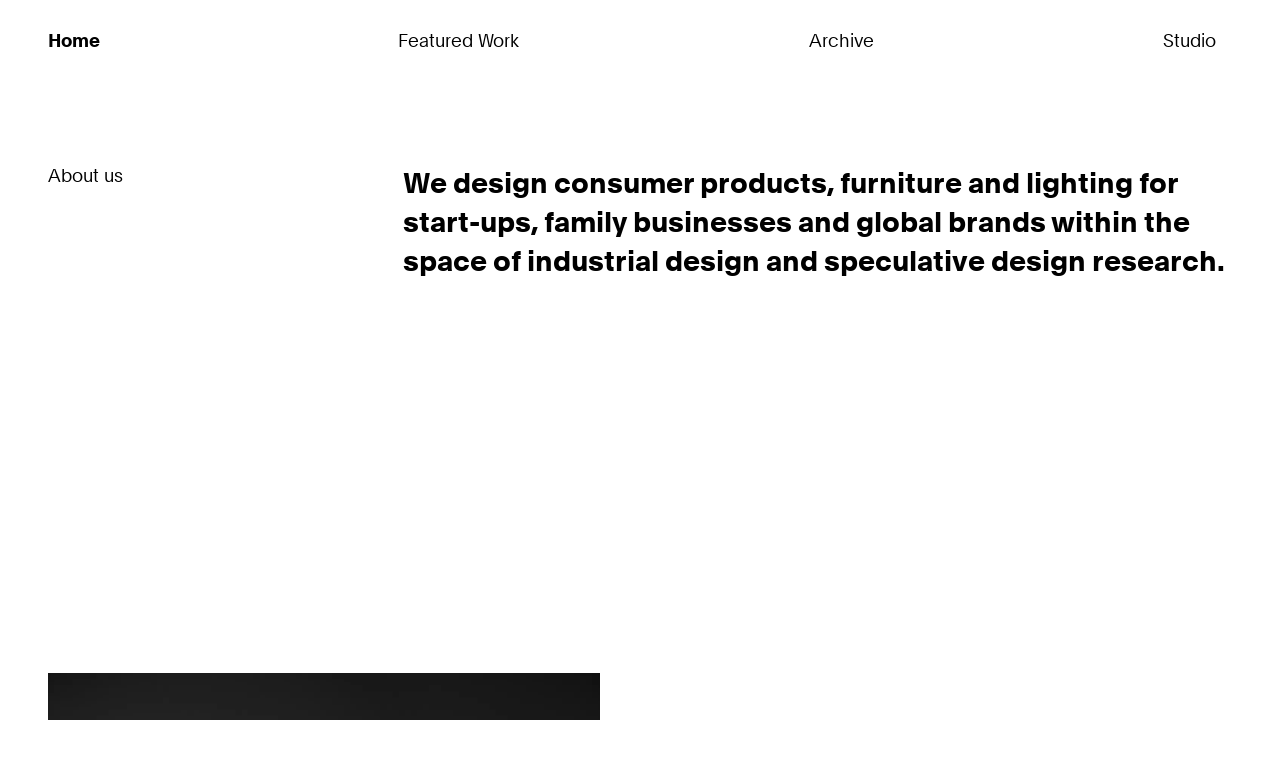

--- FILE ---
content_type: text/html; charset=utf-8
request_url: https://www.werteloberfell.com/?p=432
body_size: 7039
content:
<!DOCTYPE html><!-- Last Published: Wed Jan 07 2026 14:33:19 GMT+0000 (Coordinated Universal Time) --><html data-wf-domain="www.werteloberfell.com" data-wf-page="64785d36b0dd9ebfe55abce6" data-wf-site="64785d36b0dd9ebfe55abcda" lang="en"><head><meta charset="utf-8"/><title>WertelOberfell GbR</title><meta content="We are a product design studio specializing in industrial design development and advanced surface design, utilizing cutting-edge parametric tools. Our studios are based in Munich and Berlin." name="description"/><meta content="WertelOberfell GbR" property="og:title"/><meta content="We are a product design studio specializing in industrial design development and advanced surface design, utilizing cutting-edge parametric tools. Our studios are based in Munich and Berlin." property="og:description"/><meta content="https://cdn.prod.website-files.com/64785d36b0dd9ebfe55abcda/64d0e3cc77cae12eca8ada8f_2012_Neff_Eggwave_15.webp" property="og:image"/><meta content="WertelOberfell GbR" property="twitter:title"/><meta content="We are a product design studio specializing in industrial design development and advanced surface design, utilizing cutting-edge parametric tools. Our studios are based in Munich and Berlin." property="twitter:description"/><meta content="https://cdn.prod.website-files.com/64785d36b0dd9ebfe55abcda/64d0e3cc77cae12eca8ada8f_2012_Neff_Eggwave_15.webp" property="twitter:image"/><meta property="og:type" content="website"/><meta content="summary_large_image" name="twitter:card"/><meta content="width=device-width, initial-scale=1" name="viewport"/><link href="https://cdn.prod.website-files.com/64785d36b0dd9ebfe55abcda/css/werteloberfell.webflow.shared.54b96d710.min.css" rel="stylesheet" type="text/css" integrity="sha384-VLltcQVtd6n0NiaO+Dv+8fzhvjNV8sgIXEMt0klbc38b3SQgIXziTJmJjk3XLa0S" crossorigin="anonymous"/><script type="text/javascript">!function(o,c){var n=c.documentElement,t=" w-mod-";n.className+=t+"js",("ontouchstart"in o||o.DocumentTouch&&c instanceof DocumentTouch)&&(n.className+=t+"touch")}(window,document);</script><link href="https://cdn.prod.website-files.com/64785d36b0dd9ebfe55abcda/64898da7eeb35be0c5280ec9_230614_favicon-8.png" rel="shortcut icon" type="image/x-icon"/><link href="https://cdn.prod.website-files.com/64785d36b0dd9ebfe55abcda/64898dce03ca65f35d914232_230614_favicon%408x-8.png" rel="apple-touch-icon"/><link href="https://www.werteloberfell.com" rel="canonical"/><style>
html.lenis {
  height: auto;
}
.lenis.lenis-smooth {
  scroll-behavior: auto;
}
.lenis.lenis-smooth [data-lenis-prevent] {
  overscroll-behavior: contain;
}
.lenis.lenis-stopped {
  overflow: hidden;
}
  
  body::-webkit-scrollbar {display: none;}
body {-ms-overflow-style: none;	scrollbar-width: none;}
  
</style></head><body class="body"><div class="cursor"><div class="cursor-dot"></div><div class="w-embed"><style>
body:hover .cursor {opacity:1.0;}
.cursor {pointer-events: none;}
</style></div></div><div class="cookies"><div fs-cc="banner" class="fs-cc-banner_component"><div class="fs-cc-banner_container"><div class="fs-cc-banner_text">Hey there, traveler! By clicking &#x27;Yes&#x27;, you agree to the use of cookies to enhance site navigation and analyze site usage. You can view our [Privacy Policy] for more details.</div><div class="fs-cc-banner_buttons-wrapper"><a fs-cc="open-preferences" href="#" class="fs-cc-banner_text-link">Preferences</a><a fs-cc="deny" href="#" class="fs-cc-banner_button fs-cc-button-alt w-button">No, thanks</a><a fs-cc="allow" href="#" class="fs-cc-banner_button w-button">Yes</a></div></div><div fs-cc="interaction" class="fs-cc-banner_trigger"></div></div><div data-lenis-prevent="" fs-cc="preferences" class="fs-cc-prefs_component w-form"><form id="cookie-preferences" name="wf-form-Cookie-Preferences" data-name="Cookie Preferences" method="get" class="fs-cc-prefs_form" data-wf-page-id="64785d36b0dd9ebfe55abce6" data-wf-element-id="ee972746-a558-d24b-f771-7e3554cc50ea"><div data-scroll="start" fs-cc="close" class="fs-cc-prefs_close"><div class="fs-cc-prefs_close-icon w-embed"><svg fill="currentColor" aria-hidden="true" focusable="false" viewBox="0 0 16 24">
	<path d="M9.414 8l4.293-4.293-1.414-1.414L8 6.586 3.707 2.293 2.293 3.707 6.586 8l-4.293 4.293 1.414 1.414L8 9.414l4.293 4.293 1.414-1.414L9.414 8z"></path>
</svg></div></div><div data-scroll="overscroll" class="fs-cc-prefs_content"><div class="fs-cc-prefs_space-small"><div class="fs-cc-prefs_title">Privacy Preference Center</div></div><div class="fs-cc-prefs_space-small"><div class="fs-cc-prefs_text">When you visit websites, they may store or retrieve data in your browser. This storage is often necessary for the basic functionality of the website. Privacy is important to us, so you have the option of disabling certain types of storage that may not be necessary for the basic functioning of the website. Blocking categories may impact your experience on the website.</div></div><div class="fs-cc-prefs_space-medium"><a fs-cc="deny" href="#" class="fs-cc-prefs_button fs-cc-button-alt w-button">Reject all cookies</a><a fs-cc="allow" href="#" class="fs-cc-prefs_button w-button">Allow all cookies</a></div><div class="fs-cc-prefs_space-small"><div class="fs-cc-prefs_title">Manage Consent Preferences by Category</div></div><div class="fs-cc-prefs_option"><div class="fs-cc-prefs_toggle-wrapper"><div class="fs-cc-prefs_label">Essential</div><div class="fs-cc-prefs_text"><strong>Always Active</strong></div></div><div class="fs-cc-prefs_text">These items are required to enable basic website functionality.</div></div><div class="fs-cc-prefs_option"><div class="fs-cc-prefs_toggle-wrapper"><div class="fs-cc-prefs_label">Analytics</div><label class="w-checkbox fs-cc-prefs_checkbox-field"><input type="checkbox" id="analytics-2" name="analytics-2" data-name="Analytics 2" fs-cc-checkbox="analytics" class="w-checkbox-input fs-cc-prefs_checkbox"/><span for="analytics-2" class="fs-cc-prefs_checkbox-label w-form-label">Essential</span><div class="fs-cc-prefs_toggle"></div></label></div><div class="fs-cc-prefs_text">These items help us understand how our website performs, how visitors interact with the site, and whether there may be technical issues. This storage type doesn’t collect information that identifies a visitor.</div></div><div class="fs-cc-prefs_buttons-wrapper"><a fs-cc="submit" href="#" class="fs-cc-prefs_button w-button">Confirm my preferences and close</a></div><input type="submit" data-wait="Please wait..." class="fs-cc-prefs_submit-hide w-button" value="Submit"/><div class="w-embed"><style>
/* smooth scrolling on iOS devices */
.fs-cc-prefs_content{-webkit-overflow-scrolling: touch}
</style></div></div></form><div class="w-form-done"></div><div class="w-form-fail"></div><div fs-cc="close" class="fs-cc-prefs_overlay"></div><div fs-cc="interaction" class="fs-cc-prefs_trigger"></div></div></div><nav class="nav"><div class="container is-nav"><div class="nav__flex-wrapper"><div class="hover__flex-wrapper"><a href="/" aria-current="page" class="nav__link is-home w--current">Home</a><a href="/" aria-current="page" class="logo__link w-inline-block w--current"><img src="https://cdn.prod.website-files.com/64785d36b0dd9ebfe55abcda/647ded0b97c1a59337f4c59c_wo_logo.svg" loading="lazy" alt="" class="nav__logo"/></a><div class="hover__highlight"></div></div><div fs-scrolldisable-element="toggle" data-scroll="toggle" data-w-id="8e4cfdb5-9adb-650a-dd14-dbb96cf6efb0" class="menu-button__animation"><div class="menu-button__line is-top"></div><div class="menu-button__line is-mid"></div><div class="menu-button__line is-bottom"></div></div><div class="nav__menu"><div class="hover__flex-wrapper not-home"><a href="/featured-work" class="nav__link">Featured Work</a><div class="hover__highlight"></div></div><div class="hover__flex-wrapper not-home"><a href="/archive" class="nav__link">Archive</a><div class="hover__highlight"></div></div><div class="hover__flex-wrapper not-home"><a href="/studio" class="nav__link">Studio</a><div class="hover__highlight"></div></div></div></div></div><div class="nav__dropdown--wrapper"><div class="nav__dropdown-menu"><div class="boundary__animation"><a href="/featured-work" class="nav__link is-dropdown">Featured Work</a></div><div class="boundary__animation"><a href="/archive" class="nav__link is-dropdown">Archive</a></div><div class="boundary__animation"><a href="/studio" class="nav__link is-dropdown">Studio</a></div></div></div></nav><section id="home-top" class="section"><div class="container no-tb-margin w-container"><div data-w-id="74201679-5968-e971-ea4f-193987a489a2" style="-webkit-transform:translate3d(0, 5rem, 0) scale3d(1, 1, 1) rotateX(0) rotateY(0) rotateZ(0) skew(0, 0);-moz-transform:translate3d(0, 5rem, 0) scale3d(1, 1, 1) rotateX(0) rotateY(0) rotateZ(0) skew(0, 0);-ms-transform:translate3d(0, 5rem, 0) scale3d(1, 1, 1) rotateX(0) rotateY(0) rotateZ(0) skew(0, 0);transform:translate3d(0, 5rem, 0) scale3d(1, 1, 1) rotateX(0) rotateY(0) rotateZ(0) skew(0, 0);opacity:0" class="hero__bg-video--wrapper"><aside data-poster-url="https://cdn.prod.website-files.com/64785d36b0dd9ebfe55abcda%2F64e46e40bb6d12937e744093_230811_hero-movie_temp11_poster.0000000.jpg" data-video-urls="https://cdn.prod.website-files.com/64785d36b0dd9ebfe55abcda%2F64e46e40bb6d12937e744093_230811_hero-movie_temp11_mp4.mp4,https://cdn.prod.website-files.com/64785d36b0dd9ebfe55abcda%2F64e46e40bb6d12937e744093_230811_hero-movie_temp11_webm.webm" data-autoplay="true" data-loop="true" data-wf-ignore="true" class="bg-video w-background-video w-background-video-atom"><video id="74201679-5968-e971-ea4f-193987a489a3-video" autoplay="" loop="" style="background-image:url(&quot;https://cdn.prod.website-files.com/64785d36b0dd9ebfe55abcda%2F64e46e40bb6d12937e744093_230811_hero-movie_temp11_poster.0000000.jpg&quot;)" muted="" playsinline="" data-wf-ignore="true" data-object-fit="cover"><source src="https://cdn.prod.website-files.com/64785d36b0dd9ebfe55abcda%2F64e46e40bb6d12937e744093_230811_hero-movie_temp11_mp4.mp4" data-wf-ignore="true"/><source src="https://cdn.prod.website-files.com/64785d36b0dd9ebfe55abcda%2F64e46e40bb6d12937e744093_230811_hero-movie_temp11_webm.webm" data-wf-ignore="true"/></video></aside></div><div class="hero__intro--wrapper"><div class="text__spacer"><h4 class="heading-4">About us</h4></div><h2 class="heading-2">We design consumer products, furniture and lighting for start-ups, family businesses and global brands within the space of industrial design and speculative design research.</h2></div></div></section><section class="section"><div class="container w-container"><div data-w-id="ab77a420-0d46-92a2-eb8b-5a6f3ec7aebe" class="main__heading--wrapper"><h1 style="-webkit-transform:translate3d(0, 101%, 0) scale3d(1, 1, 1) rotateX(0) rotateY(0) rotateZ(0) skew(0, 0);-moz-transform:translate3d(0, 101%, 0) scale3d(1, 1, 1) rotateX(0) rotateY(0) rotateZ(0) skew(0, 0);-ms-transform:translate3d(0, 101%, 0) scale3d(1, 1, 1) rotateX(0) rotateY(0) rotateZ(0) skew(0, 0);transform:translate3d(0, 101%, 0) scale3d(1, 1, 1) rotateX(0) rotateY(0) rotateZ(0) skew(0, 0)" class="heading-1">How we can help</h1></div><div class="hero__grid"><div id="w-node-a8c03541-15fc-c995-6ade-9efa4895fa6a-e55abce6" data-w-id="a8c03541-15fc-c995-6ade-9efa4895fa6a" class="hero__image--wrapper"><img src="https://cdn.prod.website-files.com/64785d36b0dd9ebfe55abcda/64b7da21bb8d37bedad9c0e5_2022_Sigma-Sport_Aura-100_05.webp" loading="lazy" alt="" class="studio__image"/></div><div id="w-node-f994ed28-a00d-86cb-b364-f17ab2ea9b56-e55abce6" class="hero__text--wrapper"><div class="studio__location--wrapper"><div class="standard__text">Industrial Design</div><h2 class="heading-2 is-medium">At our core we are industrial designers</h2><p class="archive__text is-left">We really like to care about the form of a product - the perfect composition of its curves, surfaces, edges. Finding it without neglecting any other of the forces pulling on a design, like ergonomics, manufacturing and materials, can be a worthwhile challenge. Because we absolutely believe a refined form will make a difference in the way a customer relates to your product.</p></div></div></div><div data-w-id="3c5b622e-6904-3564-08f2-df9b5f798b40" style="-webkit-transform:translate3d(0, 0, 0) scale3d(0, 1, 1) rotateX(0) rotateY(0) rotateZ(0) skew(0, 0);-moz-transform:translate3d(0, 0, 0) scale3d(0, 1, 1) rotateX(0) rotateY(0) rotateZ(0) skew(0, 0);-ms-transform:translate3d(0, 0, 0) scale3d(0, 1, 1) rotateX(0) rotateY(0) rotateZ(0) skew(0, 0);transform:translate3d(0, 0, 0) scale3d(0, 1, 1) rotateX(0) rotateY(0) rotateZ(0) skew(0, 0)" class="section-line--animated"></div><div class="hero__grid"><div id="w-node-_151de09f-247f-dfbb-9630-d2df6bd93fb4-e55abce6" class="hero__text--wrapper"><div class="studio__location--wrapper"><div class="standard__text">Computational Design</div><h2 class="heading-2 is-medium">New tools for new ideas</h2><p class="archive__text is-left">Additive manufacturing, scripted modelling and parametric design have opened amazing new avenues for ideas and possibilities in the way we develop products. We have been part of the digital design revolution from the beginning, as showcased in several renowned museums and collections around the world - giving numerous products their iconic character and form. </p></div></div><div id="w-node-ca407ab3-7894-3056-dd9b-2324084edd4a-e55abce6" data-w-id="ca407ab3-7894-3056-dd9b-2324084edd4a" class="hero__image--wrapper"><img src="https://cdn.prod.website-files.com/64785d36b0dd9ebfe55abcda/64d0e3cc77cae12eca8ada8f_2012_Neff_Eggwave_15.webp" loading="lazy" alt="" class="studio__image"/></div></div><div data-w-id="340122e2-8083-6aa0-9e2c-3e642405860d" style="-webkit-transform:translate3d(0, 0, 0) scale3d(0, 1, 1) rotateX(0) rotateY(0) rotateZ(0) skew(0, 0);-moz-transform:translate3d(0, 0, 0) scale3d(0, 1, 1) rotateX(0) rotateY(0) rotateZ(0) skew(0, 0);-ms-transform:translate3d(0, 0, 0) scale3d(0, 1, 1) rotateX(0) rotateY(0) rotateZ(0) skew(0, 0);transform:translate3d(0, 0, 0) scale3d(0, 1, 1) rotateX(0) rotateY(0) rotateZ(0) skew(0, 0)" class="section-line--animated"></div><div class="hero__grid"><div id="w-node-_08fe4341-2a5a-9ff3-cd3d-1c1592bd7b97-e55abce6" data-w-id="08fe4341-2a5a-9ff3-cd3d-1c1592bd7b97" class="hero__image--wrapper"><img src="https://cdn.prod.website-files.com/64785d36b0dd9ebfe55abcda/654b5e297680e79aac8085b4_2014_Iker_Mannequin-Collection_62.jpg" loading="lazy" alt="" class="studio__image"/></div><div id="w-node-_05c5b01c-2c9b-5751-a9b4-98e7bdb1070e-e55abce6" class="hero__text--wrapper"><div class="studio__location--wrapper"><div class="standard__text">Furniture and Lighting</div><h2 class="heading-2 is-medium">On a human scale</h2><p class="archive__text is-left">For us, furniture and lighting are very personal and meaningful objects, since they always surround us and you interact with them every day. Ideally you will live with them for your whole life. Collaborating closely with family owned businesses gave us insights into how good design can have a strong impact in the continued success of small brands. </p></div></div></div><div data-w-id="c1aced2b-cc2d-ed74-31d8-d2056f37d97d" style="-webkit-transform:translate3d(0, 0, 0) scale3d(0, 1, 1) rotateX(0) rotateY(0) rotateZ(0) skew(0, 0);-moz-transform:translate3d(0, 0, 0) scale3d(0, 1, 1) rotateX(0) rotateY(0) rotateZ(0) skew(0, 0);-ms-transform:translate3d(0, 0, 0) scale3d(0, 1, 1) rotateX(0) rotateY(0) rotateZ(0) skew(0, 0);transform:translate3d(0, 0, 0) scale3d(0, 1, 1) rotateX(0) rotateY(0) rotateZ(0) skew(0, 0)" class="section-line--animated"></div><div class="hero__grid"><div id="w-node-_05192322-0618-f09f-293a-86eb7bc49eff-e55abce6" class="hero__text--wrapper"><div class="studio__location--wrapper"><div class="standard__text">Applied Research</div><h2 class="heading-2 is-medium">Speculative design</h2><p class="archive__text is-left">Speculating about the future of design means also thinking about the future of human society. Together with international research groups we created concepts and ideas that lead the way for more ecological products, smarter use of materials and production technologies. We create awareness for emerging trends and developments.<br/><br/>Since 2025, WertelOberfell has been recognized and supported by the German government as a certified innovative research company, receiving the official BSFZ seal.<br/><br/></p></div></div><div id="w-node-bfdd2530-27e5-51ff-f28e-0e46f2deae55-e55abce6" data-w-id="bfdd2530-27e5-51ff-f28e-0e46f2deae55" class="hero__image--wrapper"><img src="https://cdn.prod.website-files.com/64785d36b0dd9ebfe55abcda/68d15600f3bbba39c86987fd_2021_WO_Noise-Absorbing-Patterns_14%20BSFZ.webp" loading="lazy" alt="" class="studio__image"/></div></div><div data-w-id="73002214-720c-2f57-1bfd-55cdf8753d3f" style="-webkit-transform:translate3d(0, 0, 0) scale3d(0, 1, 1) rotateX(0) rotateY(0) rotateZ(0) skew(0, 0);-moz-transform:translate3d(0, 0, 0) scale3d(0, 1, 1) rotateX(0) rotateY(0) rotateZ(0) skew(0, 0);-ms-transform:translate3d(0, 0, 0) scale3d(0, 1, 1) rotateX(0) rotateY(0) rotateZ(0) skew(0, 0);transform:translate3d(0, 0, 0) scale3d(0, 1, 1) rotateX(0) rotateY(0) rotateZ(0) skew(0, 0)" class="section-line--animated"></div><div class="hero__intro--wrapper"><div class="text__spacer"><h4 class="heading-4 is-light">Our expertise</h4></div><h2 class="heading-2">Images speak louder than words.<br/><br/><a href="/featured-work" class="text__link--wrapper">Have a look at our Featured Work →</a></h2></div></div></section><footer class="section is-footer"><div class="container__footer w-container"><div data-w-id="ef94d49e-3a4d-7ae6-56e5-405f3e8bb143" class="w-layout-grid footer__grid"><img src="https://cdn.prod.website-files.com/64785d36b0dd9ebfe55abcda/647ded0b97c1a59337f4c59c_wo_logo.svg" loading="lazy" id="w-node-eda482d3-a9fa-ed00-3d28-a2a962e72254-3e8bb141" alt="" class="footer__logo"/><div id="w-node-ef94d49e-3a4d-7ae6-56e5-405f3e8bb146-3e8bb141" class="footer__wrapper--content"><div class="hover__flex-wrapper"><a href="/featured-work" class="footer__link-text is-bold">Featured Work</a><div class="hover__highlight"></div></div><div class="hover__flex-wrapper"><a href="/archive" class="footer__link-text is-bold">Archive</a><div class="hover__highlight"></div></div><div class="hover__flex-wrapper"><a href="/studio" class="footer__link-text is-bold">Studio</a><div class="hover__highlight"></div></div></div><div id="w-node-ef94d49e-3a4d-7ae6-56e5-405f3e8bb153-3e8bb141" class="footer__wrapper--mail"><div class="footer__wrapper--mail-arrow"><div class="hover__flex-wrapper"><a href="mailto:info@werteloberfell.com" class="footer__link-text is-bold">info@werteloberfell.com</a><div class="hover__highlight"></div></div><a href="#home-top" class="footer__link--arrow w-inline-block"><img src="https://cdn.prod.website-files.com/64785d36b0dd9ebfe55abcda/647ee0518d8a9aeef1071ef9_arrow-thin.svg" loading="lazy" alt="" class="arrow"/></a></div><div data-w-id="ef94d49e-3a4d-7ae6-56e5-405f3e8bb15b" class="section-line--animated in-footer"></div></div><div id="w-node-ef94d49e-3a4d-7ae6-56e5-405f3e8bb15c-3e8bb141" class="footer__wrapper--contact"><div class="hover__flex-wrapper"><a href="https://goo.gl/maps/2XwF63a3iGAuFQJS8" target="_blank" class="footer__link-text is-bold">Berlin</a><div class="hover__highlight"></div></div><div class="footer__text">Leberstraße 48</div><div class="footer__text">10829 Berlin</div><div class="footer__text">+49 30 2357 4994</div></div><div id="w-node-ef94d49e-3a4d-7ae6-56e5-405f3e8bb167-3e8bb141" class="footer__wrapper--contact"><div class="hover__flex-wrapper"><a href="https://goo.gl/maps/9cV9F2oD8y74nTJj7" target="_blank" class="footer__link-text is-bold">Munich</a><div class="hover__highlight"></div></div><div class="footer__text">Arcisstraße 60</div><div class="footer__text">80799 Munich</div><div class="footer__text">+49 89 8099 3908</div></div><div id="w-node-ef94d49e-3a4d-7ae6-56e5-405f3e8bb172-3e8bb141" class="footer__wrapper--socials"><div class="hover__flex-wrapper"><a href="https://www.linkedin.com/company/werteloberfell/" target="_blank" class="footer__link-text">LinkedIn</a><div class="hover__highlight"></div></div><div class="hover__flex-wrapper"><a href="https://www.instagram.com/werteloberfell/?hl=de" target="_blank" class="footer__link-text">Instagram</a><div class="hover__highlight"></div></div><div class="hover__flex-wrapper"><a href="https://www.pinterest.de/WertelOberfell/" target="_blank" class="footer__link-text">Pinterest</a><div class="hover__highlight"></div></div></div><div id="w-node-ef94d49e-3a4d-7ae6-56e5-405f3e8bb17f-3e8bb141" class="footer__wrapper--legal"><div class="fs-cc-manager_component"><div data-scroll="stop" fs-cc="open-preferences" class="fs-cc-manager_button"><div class="hover__flex-wrapper"><a href="#" data-scroll="stop" class="footer__link-text">Cookie Manager</a><div class="hover__highlight"></div></div></div></div></div><div id="w-node-ef94d49e-3a4d-7ae6-56e5-405f3e8bb184-3e8bb141" class="footer__wrapper--legal is-right"><div class="hover__flex-wrapper"><a href="/privacy-policy" class="footer__link-text">Privacy Policy</a><div class="hover__highlight"></div></div></div><div id="w-node-ef94d49e-3a4d-7ae6-56e5-405f3e8bb189-3e8bb141" class="footer__wrapper--legal"><div class="hover__flex-wrapper"><a href="/imprint" class="footer__link-text">Imprint</a><div class="hover__highlight"></div></div></div><div id="w-node-ef94d49e-3a4d-7ae6-56e5-405f3e8bb18e-3e8bb141" class="footer__wrapper--legal shows-year"><div class="footer__text">2025</div></div></div></div></footer><script src="https://d3e54v103j8qbb.cloudfront.net/js/jquery-3.5.1.min.dc5e7f18c8.js?site=64785d36b0dd9ebfe55abcda" type="text/javascript" integrity="sha256-9/aliU8dGd2tb6OSsuzixeV4y/faTqgFtohetphbbj0=" crossorigin="anonymous"></script><script src="https://cdn.prod.website-files.com/64785d36b0dd9ebfe55abcda/js/webflow.schunk.36b8fb49256177c8.js" type="text/javascript" integrity="sha384-4abIlA5/v7XaW1HMXKBgnUuhnjBYJ/Z9C1OSg4OhmVw9O3QeHJ/qJqFBERCDPv7G" crossorigin="anonymous"></script><script src="https://cdn.prod.website-files.com/64785d36b0dd9ebfe55abcda/js/webflow.schunk.17917103263b3c6e.js" type="text/javascript" integrity="sha384-hhyvXwyWarF86CCTj2bU67xoYTlV4UfCLWquIpB42HRPpObRiXFGHSCx4kHEo6rJ" crossorigin="anonymous"></script><script src="https://cdn.prod.website-files.com/64785d36b0dd9ebfe55abcda/js/webflow.9a59cdec.d5a4b567fe102e54.js" type="text/javascript" integrity="sha384-Tw3D8UpoNWzA6XZIIwngr0L43pxl92ssUciuhwSZJvLxFDYjJfBZApCFOIWRZy7P" crossorigin="anonymous"></script><script>
  $('a').mouseenter(function() {
  $('.cursor').click();
});
$('a').mouseleave(function() {
  $('.cursor').click();
});
</script>

<script src="https://cdn.jsdelivr.net/gh/studio-freight/lenis@1/bundled/lenis.min.js"></script>

<script>
"use strict"; 

if (Webflow.env("editor") === undefined) {
  const lenis = new Lenis({
    lerp: 0.075,
    wheelMultiplier: 1,
    infinite: false,
    gestureOrientation: "vertical",
    normalizeWheel: false,
    smoothTouch: false
  });

  function raf(time) {
    lenis.raf(time);
    requestAnimationFrame(raf);
  }
  requestAnimationFrame(raf);

  $("[data-lenis-start]").on("click", function () {
    lenis.start();
  });
  $("[data-lenis-stop]").on("click", function () {
    lenis.stop();
  });
  $("[data-lenis-toggle]").on("click", function () {
    $(this).toggleClass("stop-scroll");
    if ($(this).hasClass("stop-scroll")) {
      lenis.stop();
    } else {
      lenis.start();
    }
  });

  function connectToScrollTrigger() {
    lenis.on("scroll", ScrollTrigger.update);
    gsap.ticker.add((time) => {
      lenis.raf(time * 1000);
    });
  }
}
</script>

<script async type="fs-cc" fs-cc-categories="analytics" defer src="https://scripts.withcabin.com/hello.js"></script>

<script async src="https://cdn.jsdelivr.net/npm/@finsweet/cookie-consent@1/fs-cc.js" fs-cc-mode="opt-in"></script>

<script defer src="https://cdn.jsdelivr.net/npm/@finsweet/attributes-scrolldisable@1/scrolldisable.js"></script>

<script defer src="https://cdn.jsdelivr.net/npm/@finsweet/attributes-socialshare@1/socialshare.js"></script>

<script src="https://tools.refokus.com/social-share/bundle.v1.0.0.js"></script></body></html>

--- FILE ---
content_type: text/css
request_url: https://cdn.prod.website-files.com/64785d36b0dd9ebfe55abcda/css/werteloberfell.webflow.shared.54b96d710.min.css
body_size: 30788
content:
html{-webkit-text-size-adjust:100%;-ms-text-size-adjust:100%;font-family:sans-serif}body{margin:0}article,aside,details,figcaption,figure,footer,header,hgroup,main,menu,nav,section,summary{display:block}audio,canvas,progress,video{vertical-align:baseline;display:inline-block}audio:not([controls]){height:0;display:none}[hidden],template{display:none}a{background-color:#0000}a:active,a:hover{outline:0}abbr[title]{border-bottom:1px dotted}b,strong{font-weight:700}dfn{font-style:italic}h1{margin:.67em 0;font-size:2em}mark{color:#000;background:#ff0}small{font-size:80%}sub,sup{vertical-align:baseline;font-size:75%;line-height:0;position:relative}sup{top:-.5em}sub{bottom:-.25em}img{border:0}svg:not(:root){overflow:hidden}hr{box-sizing:content-box;height:0}pre{overflow:auto}code,kbd,pre,samp{font-family:monospace;font-size:1em}button,input,optgroup,select,textarea{color:inherit;font:inherit;margin:0}button{overflow:visible}button,select{text-transform:none}button,html input[type=button],input[type=reset]{-webkit-appearance:button;cursor:pointer}button[disabled],html input[disabled]{cursor:default}button::-moz-focus-inner,input::-moz-focus-inner{border:0;padding:0}input{line-height:normal}input[type=checkbox],input[type=radio]{box-sizing:border-box;padding:0}input[type=number]::-webkit-inner-spin-button,input[type=number]::-webkit-outer-spin-button{height:auto}input[type=search]{-webkit-appearance:none}input[type=search]::-webkit-search-cancel-button,input[type=search]::-webkit-search-decoration{-webkit-appearance:none}legend{border:0;padding:0}textarea{overflow:auto}optgroup{font-weight:700}table{border-collapse:collapse;border-spacing:0}td,th{padding:0}@font-face{font-family:webflow-icons;src:url([data-uri])format("truetype");font-weight:400;font-style:normal}[class^=w-icon-],[class*=\ w-icon-]{speak:none;font-variant:normal;text-transform:none;-webkit-font-smoothing:antialiased;-moz-osx-font-smoothing:grayscale;font-style:normal;font-weight:400;line-height:1;font-family:webflow-icons!important}.w-icon-slider-right:before{content:""}.w-icon-slider-left:before{content:""}.w-icon-nav-menu:before{content:""}.w-icon-arrow-down:before,.w-icon-dropdown-toggle:before{content:""}.w-icon-file-upload-remove:before{content:""}.w-icon-file-upload-icon:before{content:""}*{box-sizing:border-box}html{height:100%}body{color:#333;background-color:#fff;min-height:100%;margin:0;font-family:Arial,sans-serif;font-size:14px;line-height:20px}img{vertical-align:middle;max-width:100%;display:inline-block}html.w-mod-touch *{background-attachment:scroll!important}.w-block{display:block}.w-inline-block{max-width:100%;display:inline-block}.w-clearfix:before,.w-clearfix:after{content:" ";grid-area:1/1/2/2;display:table}.w-clearfix:after{clear:both}.w-hidden{display:none}.w-button{color:#fff;line-height:inherit;cursor:pointer;background-color:#3898ec;border:0;border-radius:0;padding:9px 15px;text-decoration:none;display:inline-block}input.w-button{-webkit-appearance:button}html[data-w-dynpage] [data-w-cloak]{color:#0000!important}.w-code-block{margin:unset}pre.w-code-block code{all:inherit}.w-optimization{display:contents}.w-webflow-badge,.w-webflow-badge>img{box-sizing:unset;width:unset;height:unset;max-height:unset;max-width:unset;min-height:unset;min-width:unset;margin:unset;padding:unset;float:unset;clear:unset;border:unset;border-radius:unset;background:unset;background-image:unset;background-position:unset;background-size:unset;background-repeat:unset;background-origin:unset;background-clip:unset;background-attachment:unset;background-color:unset;box-shadow:unset;transform:unset;direction:unset;font-family:unset;font-weight:unset;color:unset;font-size:unset;line-height:unset;font-style:unset;font-variant:unset;text-align:unset;letter-spacing:unset;-webkit-text-decoration:unset;text-decoration:unset;text-indent:unset;text-transform:unset;list-style-type:unset;text-shadow:unset;vertical-align:unset;cursor:unset;white-space:unset;word-break:unset;word-spacing:unset;word-wrap:unset;transition:unset}.w-webflow-badge{white-space:nowrap;cursor:pointer;box-shadow:0 0 0 1px #0000001a,0 1px 3px #0000001a;visibility:visible!important;opacity:1!important;z-index:2147483647!important;color:#aaadb0!important;overflow:unset!important;background-color:#fff!important;border-radius:3px!important;width:auto!important;height:auto!important;margin:0!important;padding:6px!important;font-size:12px!important;line-height:14px!important;text-decoration:none!important;display:inline-block!important;position:fixed!important;inset:auto 12px 12px auto!important;transform:none!important}.w-webflow-badge>img{position:unset;visibility:unset!important;opacity:1!important;vertical-align:middle!important;display:inline-block!important}h1,h2,h3,h4,h5,h6{margin-bottom:10px;font-weight:700}h1{margin-top:20px;font-size:38px;line-height:44px}h2{margin-top:20px;font-size:32px;line-height:36px}h3{margin-top:20px;font-size:24px;line-height:30px}h4{margin-top:10px;font-size:18px;line-height:24px}h5{margin-top:10px;font-size:14px;line-height:20px}h6{margin-top:10px;font-size:12px;line-height:18px}p{margin-top:0;margin-bottom:10px}blockquote{border-left:5px solid #e2e2e2;margin:0 0 10px;padding:10px 20px;font-size:18px;line-height:22px}figure{margin:0 0 10px}figcaption{text-align:center;margin-top:5px}ul,ol{margin-top:0;margin-bottom:10px;padding-left:40px}.w-list-unstyled{padding-left:0;list-style:none}.w-embed:before,.w-embed:after{content:" ";grid-area:1/1/2/2;display:table}.w-embed:after{clear:both}.w-video{width:100%;padding:0;position:relative}.w-video iframe,.w-video object,.w-video embed{border:none;width:100%;height:100%;position:absolute;top:0;left:0}fieldset{border:0;margin:0;padding:0}button,[type=button],[type=reset]{cursor:pointer;-webkit-appearance:button;border:0}.w-form{margin:0 0 15px}.w-form-done{text-align:center;background-color:#ddd;padding:20px;display:none}.w-form-fail{background-color:#ffdede;margin-top:10px;padding:10px;display:none}label{margin-bottom:5px;font-weight:700;display:block}.w-input,.w-select{color:#333;vertical-align:middle;background-color:#fff;border:1px solid #ccc;width:100%;height:38px;margin-bottom:10px;padding:8px 12px;font-size:14px;line-height:1.42857;display:block}.w-input::placeholder,.w-select::placeholder{color:#999}.w-input:focus,.w-select:focus{border-color:#3898ec;outline:0}.w-input[disabled],.w-select[disabled],.w-input[readonly],.w-select[readonly],fieldset[disabled] .w-input,fieldset[disabled] .w-select{cursor:not-allowed}.w-input[disabled]:not(.w-input-disabled),.w-select[disabled]:not(.w-input-disabled),.w-input[readonly],.w-select[readonly],fieldset[disabled]:not(.w-input-disabled) .w-input,fieldset[disabled]:not(.w-input-disabled) .w-select{background-color:#eee}textarea.w-input,textarea.w-select{height:auto}.w-select{background-color:#f3f3f3}.w-select[multiple]{height:auto}.w-form-label{cursor:pointer;margin-bottom:0;font-weight:400;display:inline-block}.w-radio{margin-bottom:5px;padding-left:20px;display:block}.w-radio:before,.w-radio:after{content:" ";grid-area:1/1/2/2;display:table}.w-radio:after{clear:both}.w-radio-input{float:left;margin:3px 0 0 -20px;line-height:normal}.w-file-upload{margin-bottom:10px;display:block}.w-file-upload-input{opacity:0;z-index:-100;width:.1px;height:.1px;position:absolute;overflow:hidden}.w-file-upload-default,.w-file-upload-uploading,.w-file-upload-success{color:#333;display:inline-block}.w-file-upload-error{margin-top:10px;display:block}.w-file-upload-default.w-hidden,.w-file-upload-uploading.w-hidden,.w-file-upload-error.w-hidden,.w-file-upload-success.w-hidden{display:none}.w-file-upload-uploading-btn{cursor:pointer;background-color:#fafafa;border:1px solid #ccc;margin:0;padding:8px 12px;font-size:14px;font-weight:400;display:flex}.w-file-upload-file{background-color:#fafafa;border:1px solid #ccc;flex-grow:1;justify-content:space-between;margin:0;padding:8px 9px 8px 11px;display:flex}.w-file-upload-file-name{font-size:14px;font-weight:400;display:block}.w-file-remove-link{cursor:pointer;width:auto;height:auto;margin-top:3px;margin-left:10px;padding:3px;display:block}.w-icon-file-upload-remove{margin:auto;font-size:10px}.w-file-upload-error-msg{color:#ea384c;padding:2px 0;display:inline-block}.w-file-upload-info{padding:0 12px;line-height:38px;display:inline-block}.w-file-upload-label{cursor:pointer;background-color:#fafafa;border:1px solid #ccc;margin:0;padding:8px 12px;font-size:14px;font-weight:400;display:inline-block}.w-icon-file-upload-icon,.w-icon-file-upload-uploading{width:20px;margin-right:8px;display:inline-block}.w-icon-file-upload-uploading{height:20px}.w-container{max-width:940px;margin-left:auto;margin-right:auto}.w-container:before,.w-container:after{content:" ";grid-area:1/1/2/2;display:table}.w-container:after{clear:both}.w-container .w-row{margin-left:-10px;margin-right:-10px}.w-row:before,.w-row:after{content:" ";grid-area:1/1/2/2;display:table}.w-row:after{clear:both}.w-row .w-row{margin-left:0;margin-right:0}.w-col{float:left;width:100%;min-height:1px;padding-left:10px;padding-right:10px;position:relative}.w-col .w-col{padding-left:0;padding-right:0}.w-col-1{width:8.33333%}.w-col-2{width:16.6667%}.w-col-3{width:25%}.w-col-4{width:33.3333%}.w-col-5{width:41.6667%}.w-col-6{width:50%}.w-col-7{width:58.3333%}.w-col-8{width:66.6667%}.w-col-9{width:75%}.w-col-10{width:83.3333%}.w-col-11{width:91.6667%}.w-col-12{width:100%}.w-hidden-main{display:none!important}@media screen and (max-width:991px){.w-container{max-width:728px}.w-hidden-main{display:inherit!important}.w-hidden-medium{display:none!important}.w-col-medium-1{width:8.33333%}.w-col-medium-2{width:16.6667%}.w-col-medium-3{width:25%}.w-col-medium-4{width:33.3333%}.w-col-medium-5{width:41.6667%}.w-col-medium-6{width:50%}.w-col-medium-7{width:58.3333%}.w-col-medium-8{width:66.6667%}.w-col-medium-9{width:75%}.w-col-medium-10{width:83.3333%}.w-col-medium-11{width:91.6667%}.w-col-medium-12{width:100%}.w-col-stack{width:100%;left:auto;right:auto}}@media screen and (max-width:767px){.w-hidden-main,.w-hidden-medium{display:inherit!important}.w-hidden-small{display:none!important}.w-row,.w-container .w-row{margin-left:0;margin-right:0}.w-col{width:100%;left:auto;right:auto}.w-col-small-1{width:8.33333%}.w-col-small-2{width:16.6667%}.w-col-small-3{width:25%}.w-col-small-4{width:33.3333%}.w-col-small-5{width:41.6667%}.w-col-small-6{width:50%}.w-col-small-7{width:58.3333%}.w-col-small-8{width:66.6667%}.w-col-small-9{width:75%}.w-col-small-10{width:83.3333%}.w-col-small-11{width:91.6667%}.w-col-small-12{width:100%}}@media screen and (max-width:479px){.w-container{max-width:none}.w-hidden-main,.w-hidden-medium,.w-hidden-small{display:inherit!important}.w-hidden-tiny{display:none!important}.w-col{width:100%}.w-col-tiny-1{width:8.33333%}.w-col-tiny-2{width:16.6667%}.w-col-tiny-3{width:25%}.w-col-tiny-4{width:33.3333%}.w-col-tiny-5{width:41.6667%}.w-col-tiny-6{width:50%}.w-col-tiny-7{width:58.3333%}.w-col-tiny-8{width:66.6667%}.w-col-tiny-9{width:75%}.w-col-tiny-10{width:83.3333%}.w-col-tiny-11{width:91.6667%}.w-col-tiny-12{width:100%}}.w-widget{position:relative}.w-widget-map{width:100%;height:400px}.w-widget-map label{width:auto;display:inline}.w-widget-map img{max-width:inherit}.w-widget-map .gm-style-iw{text-align:center}.w-widget-map .gm-style-iw>button{display:none!important}.w-widget-twitter{overflow:hidden}.w-widget-twitter-count-shim{vertical-align:top;text-align:center;background:#fff;border:1px solid #758696;border-radius:3px;width:28px;height:20px;display:inline-block;position:relative}.w-widget-twitter-count-shim *{pointer-events:none;-webkit-user-select:none;user-select:none}.w-widget-twitter-count-shim .w-widget-twitter-count-inner{text-align:center;color:#999;font-family:serif;font-size:15px;line-height:12px;position:relative}.w-widget-twitter-count-shim .w-widget-twitter-count-clear{display:block;position:relative}.w-widget-twitter-count-shim.w--large{width:36px;height:28px}.w-widget-twitter-count-shim.w--large .w-widget-twitter-count-inner{font-size:18px;line-height:18px}.w-widget-twitter-count-shim:not(.w--vertical){margin-left:5px;margin-right:8px}.w-widget-twitter-count-shim:not(.w--vertical).w--large{margin-left:6px}.w-widget-twitter-count-shim:not(.w--vertical):before,.w-widget-twitter-count-shim:not(.w--vertical):after{content:" ";pointer-events:none;border:solid #0000;width:0;height:0;position:absolute;top:50%;left:0}.w-widget-twitter-count-shim:not(.w--vertical):before{border-width:4px;border-color:#75869600 #5d6c7b #75869600 #75869600;margin-top:-4px;margin-left:-9px}.w-widget-twitter-count-shim:not(.w--vertical).w--large:before{border-width:5px;margin-top:-5px;margin-left:-10px}.w-widget-twitter-count-shim:not(.w--vertical):after{border-width:4px;border-color:#fff0 #fff #fff0 #fff0;margin-top:-4px;margin-left:-8px}.w-widget-twitter-count-shim:not(.w--vertical).w--large:after{border-width:5px;margin-top:-5px;margin-left:-9px}.w-widget-twitter-count-shim.w--vertical{width:61px;height:33px;margin-bottom:8px}.w-widget-twitter-count-shim.w--vertical:before,.w-widget-twitter-count-shim.w--vertical:after{content:" ";pointer-events:none;border:solid #0000;width:0;height:0;position:absolute;top:100%;left:50%}.w-widget-twitter-count-shim.w--vertical:before{border-width:5px;border-color:#5d6c7b #75869600 #75869600;margin-left:-5px}.w-widget-twitter-count-shim.w--vertical:after{border-width:4px;border-color:#fff #fff0 #fff0;margin-left:-4px}.w-widget-twitter-count-shim.w--vertical .w-widget-twitter-count-inner{font-size:18px;line-height:22px}.w-widget-twitter-count-shim.w--vertical.w--large{width:76px}.w-background-video{color:#fff;height:500px;position:relative;overflow:hidden}.w-background-video>video{object-fit:cover;z-index:-100;background-position:50%;background-size:cover;width:100%;height:100%;margin:auto;position:absolute;inset:-100%}.w-background-video>video::-webkit-media-controls-start-playback-button{-webkit-appearance:none;display:none!important}.w-background-video--control{background-color:#0000;padding:0;position:absolute;bottom:1em;right:1em}.w-background-video--control>[hidden]{display:none!important}.w-slider{text-align:center;clear:both;-webkit-tap-highlight-color:#0000;tap-highlight-color:#0000;background:#ddd;height:300px;position:relative}.w-slider-mask{z-index:1;white-space:nowrap;height:100%;display:block;position:relative;left:0;right:0;overflow:hidden}.w-slide{vertical-align:top;white-space:normal;text-align:left;width:100%;height:100%;display:inline-block;position:relative}.w-slider-nav{z-index:2;text-align:center;-webkit-tap-highlight-color:#0000;tap-highlight-color:#0000;height:40px;margin:auto;padding-top:10px;position:absolute;inset:auto 0 0}.w-slider-nav.w-round>div{border-radius:100%}.w-slider-nav.w-num>div{font-size:inherit;line-height:inherit;width:auto;height:auto;padding:.2em .5em}.w-slider-nav.w-shadow>div{box-shadow:0 0 3px #3336}.w-slider-nav-invert{color:#fff}.w-slider-nav-invert>div{background-color:#2226}.w-slider-nav-invert>div.w-active{background-color:#222}.w-slider-dot{cursor:pointer;background-color:#fff6;width:1em;height:1em;margin:0 3px .5em;transition:background-color .1s,color .1s;display:inline-block;position:relative}.w-slider-dot.w-active{background-color:#fff}.w-slider-dot:focus{outline:none;box-shadow:0 0 0 2px #fff}.w-slider-dot:focus.w-active{box-shadow:none}.w-slider-arrow-left,.w-slider-arrow-right{cursor:pointer;color:#fff;-webkit-tap-highlight-color:#0000;tap-highlight-color:#0000;-webkit-user-select:none;user-select:none;width:80px;margin:auto;font-size:40px;position:absolute;inset:0;overflow:hidden}.w-slider-arrow-left [class^=w-icon-],.w-slider-arrow-right [class^=w-icon-],.w-slider-arrow-left [class*=\ w-icon-],.w-slider-arrow-right [class*=\ w-icon-]{position:absolute}.w-slider-arrow-left:focus,.w-slider-arrow-right:focus{outline:0}.w-slider-arrow-left{z-index:3;right:auto}.w-slider-arrow-right{z-index:4;left:auto}.w-icon-slider-left,.w-icon-slider-right{width:1em;height:1em;margin:auto;inset:0}.w-slider-aria-label{clip:rect(0 0 0 0);border:0;width:1px;height:1px;margin:-1px;padding:0;position:absolute;overflow:hidden}.w-slider-force-show{display:block!important}.w-dropdown{text-align:left;z-index:900;margin-left:auto;margin-right:auto;display:inline-block;position:relative}.w-dropdown-btn,.w-dropdown-toggle,.w-dropdown-link{vertical-align:top;color:#222;text-align:left;white-space:nowrap;margin-left:auto;margin-right:auto;padding:20px;text-decoration:none;position:relative}.w-dropdown-toggle{-webkit-user-select:none;user-select:none;cursor:pointer;padding-right:40px;display:inline-block}.w-dropdown-toggle:focus{outline:0}.w-icon-dropdown-toggle{width:1em;height:1em;margin:auto 20px auto auto;position:absolute;top:0;bottom:0;right:0}.w-dropdown-list{background:#ddd;min-width:100%;display:none;position:absolute}.w-dropdown-list.w--open{display:block}.w-dropdown-link{color:#222;padding:10px 20px;display:block}.w-dropdown-link.w--current{color:#0082f3}.w-dropdown-link:focus{outline:0}@media screen and (max-width:767px){.w-nav-brand{padding-left:10px}}.w-lightbox-backdrop{cursor:auto;letter-spacing:normal;text-indent:0;text-shadow:none;text-transform:none;visibility:visible;white-space:normal;word-break:normal;word-spacing:normal;word-wrap:normal;color:#fff;text-align:center;z-index:2000;opacity:0;-webkit-user-select:none;-moz-user-select:none;-webkit-tap-highlight-color:transparent;background:#000000e6;outline:0;font-family:Helvetica Neue,Helvetica,Ubuntu,Segoe UI,Verdana,sans-serif;font-size:17px;font-style:normal;font-weight:300;line-height:1.2;list-style:disc;position:fixed;inset:0;-webkit-transform:translate(0)}.w-lightbox-backdrop,.w-lightbox-container{-webkit-overflow-scrolling:touch;height:100%;overflow:auto}.w-lightbox-content{height:100vh;position:relative;overflow:hidden}.w-lightbox-view{opacity:0;width:100vw;height:100vh;position:absolute}.w-lightbox-view:before{content:"";height:100vh}.w-lightbox-group,.w-lightbox-group .w-lightbox-view,.w-lightbox-group .w-lightbox-view:before{height:86vh}.w-lightbox-frame,.w-lightbox-view:before{vertical-align:middle;display:inline-block}.w-lightbox-figure{margin:0;position:relative}.w-lightbox-group .w-lightbox-figure{cursor:pointer}.w-lightbox-img{width:auto;max-width:none;height:auto}.w-lightbox-image{float:none;max-width:100vw;max-height:100vh;display:block}.w-lightbox-group .w-lightbox-image{max-height:86vh}.w-lightbox-caption{text-align:left;text-overflow:ellipsis;white-space:nowrap;background:#0006;padding:.5em 1em;position:absolute;bottom:0;left:0;right:0;overflow:hidden}.w-lightbox-embed{width:100%;height:100%;position:absolute;inset:0}.w-lightbox-control{cursor:pointer;background-position:50%;background-repeat:no-repeat;background-size:24px;width:4em;transition:all .3s;position:absolute;top:0}.w-lightbox-left{background-image:url([data-uri]);display:none;bottom:0;left:0}.w-lightbox-right{background-image:url([data-uri]);display:none;bottom:0;right:0}.w-lightbox-close{background-image:url([data-uri]);background-size:18px;height:2.6em;right:0}.w-lightbox-strip{white-space:nowrap;padding:0 1vh;line-height:0;position:absolute;bottom:0;left:0;right:0;overflow:auto hidden}.w-lightbox-item{box-sizing:content-box;cursor:pointer;width:10vh;padding:2vh 1vh;display:inline-block;-webkit-transform:translate(0,0)}.w-lightbox-active{opacity:.3}.w-lightbox-thumbnail{background:#222;height:10vh;position:relative;overflow:hidden}.w-lightbox-thumbnail-image{position:absolute;top:0;left:0}.w-lightbox-thumbnail .w-lightbox-tall{width:100%;top:50%;transform:translateY(-50%)}.w-lightbox-thumbnail .w-lightbox-wide{height:100%;left:50%;transform:translate(-50%)}.w-lightbox-spinner{box-sizing:border-box;border:5px solid #0006;border-radius:50%;width:40px;height:40px;margin-top:-20px;margin-left:-20px;animation:.8s linear infinite spin;position:absolute;top:50%;left:50%}.w-lightbox-spinner:after{content:"";border:3px solid #0000;border-bottom-color:#fff;border-radius:50%;position:absolute;inset:-4px}.w-lightbox-hide{display:none}.w-lightbox-noscroll{overflow:hidden}@media (min-width:768px){.w-lightbox-content{height:96vh;margin-top:2vh}.w-lightbox-view,.w-lightbox-view:before{height:96vh}.w-lightbox-group,.w-lightbox-group .w-lightbox-view,.w-lightbox-group .w-lightbox-view:before{height:84vh}.w-lightbox-image{max-width:96vw;max-height:96vh}.w-lightbox-group .w-lightbox-image{max-width:82.3vw;max-height:84vh}.w-lightbox-left,.w-lightbox-right{opacity:.5;display:block}.w-lightbox-close{opacity:.8}.w-lightbox-control:hover{opacity:1}}.w-lightbox-inactive,.w-lightbox-inactive:hover{opacity:0}.w-richtext:before,.w-richtext:after{content:" ";grid-area:1/1/2/2;display:table}.w-richtext:after{clear:both}.w-richtext[contenteditable=true]:before,.w-richtext[contenteditable=true]:after{white-space:initial}.w-richtext ol,.w-richtext ul{overflow:hidden}.w-richtext .w-richtext-figure-selected.w-richtext-figure-type-video div:after,.w-richtext .w-richtext-figure-selected[data-rt-type=video] div:after,.w-richtext .w-richtext-figure-selected.w-richtext-figure-type-image div,.w-richtext .w-richtext-figure-selected[data-rt-type=image] div{outline:2px solid #2895f7}.w-richtext figure.w-richtext-figure-type-video>div:after,.w-richtext figure[data-rt-type=video]>div:after{content:"";display:none;position:absolute;inset:0}.w-richtext figure{max-width:60%;position:relative}.w-richtext figure>div:before{cursor:default!important}.w-richtext figure img{width:100%}.w-richtext figure figcaption.w-richtext-figcaption-placeholder{opacity:.6}.w-richtext figure div{color:#0000;font-size:0}.w-richtext figure.w-richtext-figure-type-image,.w-richtext figure[data-rt-type=image]{display:table}.w-richtext figure.w-richtext-figure-type-image>div,.w-richtext figure[data-rt-type=image]>div{display:inline-block}.w-richtext figure.w-richtext-figure-type-image>figcaption,.w-richtext figure[data-rt-type=image]>figcaption{caption-side:bottom;display:table-caption}.w-richtext figure.w-richtext-figure-type-video,.w-richtext figure[data-rt-type=video]{width:60%;height:0}.w-richtext figure.w-richtext-figure-type-video iframe,.w-richtext figure[data-rt-type=video] iframe{width:100%;height:100%;position:absolute;top:0;left:0}.w-richtext figure.w-richtext-figure-type-video>div,.w-richtext figure[data-rt-type=video]>div{width:100%}.w-richtext figure.w-richtext-align-center{clear:both;margin-left:auto;margin-right:auto}.w-richtext figure.w-richtext-align-center.w-richtext-figure-type-image>div,.w-richtext figure.w-richtext-align-center[data-rt-type=image]>div{max-width:100%}.w-richtext figure.w-richtext-align-normal{clear:both}.w-richtext figure.w-richtext-align-fullwidth{text-align:center;clear:both;width:100%;max-width:100%;margin-left:auto;margin-right:auto;display:block}.w-richtext figure.w-richtext-align-fullwidth>div{padding-bottom:inherit;display:inline-block}.w-richtext figure.w-richtext-align-fullwidth>figcaption{display:block}.w-richtext figure.w-richtext-align-floatleft{float:left;clear:none;margin-right:15px}.w-richtext figure.w-richtext-align-floatright{float:right;clear:none;margin-left:15px}.w-nav{z-index:1000;background:#ddd;position:relative}.w-nav:before,.w-nav:after{content:" ";grid-area:1/1/2/2;display:table}.w-nav:after{clear:both}.w-nav-brand{float:left;color:#333;text-decoration:none;position:relative}.w-nav-link{vertical-align:top;color:#222;text-align:left;margin-left:auto;margin-right:auto;padding:20px;text-decoration:none;display:inline-block;position:relative}.w-nav-link.w--current{color:#0082f3}.w-nav-menu{float:right;position:relative}[data-nav-menu-open]{text-align:center;background:#c8c8c8;min-width:200px;position:absolute;top:100%;left:0;right:0;overflow:visible;display:block!important}.w--nav-link-open{display:block;position:relative}.w-nav-overlay{width:100%;display:none;position:absolute;top:100%;left:0;right:0;overflow:hidden}.w-nav-overlay [data-nav-menu-open]{top:0}.w-nav[data-animation=over-left] .w-nav-overlay{width:auto}.w-nav[data-animation=over-left] .w-nav-overlay,.w-nav[data-animation=over-left] [data-nav-menu-open]{z-index:1;top:0;right:auto}.w-nav[data-animation=over-right] .w-nav-overlay{width:auto}.w-nav[data-animation=over-right] .w-nav-overlay,.w-nav[data-animation=over-right] [data-nav-menu-open]{z-index:1;top:0;left:auto}.w-nav-button{float:right;cursor:pointer;-webkit-tap-highlight-color:#0000;tap-highlight-color:#0000;-webkit-user-select:none;user-select:none;padding:18px;font-size:24px;display:none;position:relative}.w-nav-button:focus{outline:0}.w-nav-button.w--open{color:#fff;background-color:#c8c8c8}.w-nav[data-collapse=all] .w-nav-menu{display:none}.w-nav[data-collapse=all] .w-nav-button,.w--nav-dropdown-open,.w--nav-dropdown-toggle-open{display:block}.w--nav-dropdown-list-open{position:static}@media screen and (max-width:991px){.w-nav[data-collapse=medium] .w-nav-menu{display:none}.w-nav[data-collapse=medium] .w-nav-button{display:block}}@media screen and (max-width:767px){.w-nav[data-collapse=small] .w-nav-menu{display:none}.w-nav[data-collapse=small] .w-nav-button{display:block}.w-nav-brand{padding-left:10px}}@media screen and (max-width:479px){.w-nav[data-collapse=tiny] .w-nav-menu{display:none}.w-nav[data-collapse=tiny] .w-nav-button{display:block}}.w-tabs{position:relative}.w-tabs:before,.w-tabs:after{content:" ";grid-area:1/1/2/2;display:table}.w-tabs:after{clear:both}.w-tab-menu{position:relative}.w-tab-link{vertical-align:top;text-align:left;cursor:pointer;color:#222;background-color:#ddd;padding:9px 30px;text-decoration:none;display:inline-block;position:relative}.w-tab-link.w--current{background-color:#c8c8c8}.w-tab-link:focus{outline:0}.w-tab-content{display:block;position:relative;overflow:hidden}.w-tab-pane{display:none;position:relative}.w--tab-active{display:block}@media screen and (max-width:479px){.w-tab-link{display:block}}.w-ix-emptyfix:after{content:""}@keyframes spin{0%{transform:rotate(0)}to{transform:rotate(360deg)}}.w-dyn-empty{background-color:#ddd;padding:10px}.w-dyn-hide,.w-dyn-bind-empty,.w-condition-invisible{display:none!important}.wf-layout-layout{display:grid}@font-face{font-family:Plain Custom;src:url(https://cdn.prod.website-files.com/64785d36b0dd9ebfe55abcda/64f6e3c2c9d3cde15424b013_Plain-Regular.woff2)format("woff2");font-weight:400;font-style:normal;font-display:swap}@font-face{font-family:Plain Custom;src:url(https://cdn.prod.website-files.com/64785d36b0dd9ebfe55abcda/64f6e5a6fc91a23e682c74be_Plain-Light.woff2)format("woff2");font-weight:300;font-style:normal;font-display:swap}@font-face{font-family:Plain Custom;src:url(https://cdn.prod.website-files.com/64785d36b0dd9ebfe55abcda/64f6e623b5284d375a1bfaf5_Plain-Bold.woff2)format("woff2");font-weight:700;font-style:normal;font-display:swap}@font-face{font-family:Plain Trial Custom;src:url(https://cdn.prod.website-files.com/64785d36b0dd9ebfe55abcda/649d3d5800ff8ab79d0b67da_Plain-Regular-Trial.otf)format("opentype");font-weight:400;font-style:normal;font-display:swap}@font-face{font-family:Plain Trial Custom;src:url(https://cdn.prod.website-files.com/64785d36b0dd9ebfe55abcda/649d3d838aeae2926e8bf58e_Plain-Medium-Trial.otf)format("opentype");font-weight:500;font-style:normal;font-display:swap}@font-face{font-family:Plain Trial Custom;src:url(https://cdn.prod.website-files.com/64785d36b0dd9ebfe55abcda/649d3dc1deb97c4a8d3c5513_Plain-Bold-Trial.otf)format("opentype");font-weight:700;font-style:normal;font-display:swap}@font-face{font-family:Plain Trial Custom;src:url(https://cdn.prod.website-files.com/64785d36b0dd9ebfe55abcda/649d3e0100ff8ab79d0c352b_Plain-Light-Trial.otf)format("opentype");font-weight:300;font-style:normal;font-display:swap}:root{--highlight-color:#bbb;--contrast-color:#89bded}.w-layout-grid{grid-row-gap:16px;grid-column-gap:16px;grid-template-rows:auto auto;grid-template-columns:1fr 1fr;grid-auto-columns:1fr;display:grid}.w-checkbox{margin-bottom:5px;padding-left:20px;display:block}.w-checkbox:before{content:" ";grid-area:1/1/2/2;display:table}.w-checkbox:after{content:" ";clear:both;grid-area:1/1/2/2;display:table}.w-checkbox-input{float:left;margin:4px 0 0 -20px;line-height:normal}.w-checkbox-input--inputType-custom{border:1px solid #ccc;border-radius:2px;width:12px;height:12px}.w-checkbox-input--inputType-custom.w--redirected-checked{background-color:#3898ec;background-image:url(https://d3e54v103j8qbb.cloudfront.net/static/custom-checkbox-checkmark.589d534424.svg);background-position:50%;background-repeat:no-repeat;background-size:cover;border-color:#3898ec}.w-checkbox-input--inputType-custom.w--redirected-focus{box-shadow:0 0 3px 1px #3898ec}.w-layout-blockcontainer{max-width:940px;margin-left:auto;margin-right:auto;display:block}@media screen and (max-width:991px){.w-layout-blockcontainer{max-width:728px}}@media screen and (max-width:767px){.w-layout-blockcontainer{max-width:none}}body{color:#000;cursor:none;font-family:Plain Custom,sans-serif;font-size:1.125rem;font-weight:300;line-height:1.4}h1{margin-top:0;margin-bottom:0;font-size:5rem;font-weight:700;line-height:1.2}h2{max-width:45ch;margin-top:0;margin-bottom:0;font-size:1.75rem;font-weight:700;line-height:1.4}h3{margin-top:0;margin-bottom:0;font-size:1.75rem;font-weight:600;line-height:1.35}h4{margin-top:0;margin-bottom:0;font-size:1.135rem;font-weight:300}p{max-width:70ch;margin-bottom:10px;font-weight:400}a{color:#000;cursor:none;font-weight:300;text-decoration:none}img{display:inline-block}.section.utility{display:block}.hero__bg-video--wrapper{justify-content:center;width:100%;margin-top:5rem;overflow:hidden}.bg-video{aspect-ratio:897/469;object-fit:cover;width:auto;max-width:100%;height:auto;display:block}.bg-video._4-3fixed{aspect-ratio:4/3;height:auto}.bg-video._1-1fixed{aspect-ratio:1;height:auto}.hero__intro--wrapper{width:100%;margin-top:5.25rem;display:flex}.heading-1{font-size:3.5rem;line-height:1.3}.f-work__grid--image{object-fit:cover;max-width:100%}.f-work__grid--text-wrapper{flex-direction:row;justify-content:space-between;align-items:flex-start;margin-top:.5rem;display:flex;overflow:hidden}.f-work__grid--text{text-align:right;max-width:30ch;margin-top:.3rem;margin-right:0;font-size:.8rem;font-weight:300}.heading-3.is-project-title{font-weight:700}.container__footer{flex-direction:column;justify-content:flex-start;align-items:flex-end;max-width:1920px;height:100%;max-height:100vh;padding-left:3rem;padding-right:3rem;display:block}.footer__grid{grid-column-gap:0px;grid-row-gap:2rem;grid-template:"logo logo logo logo"1fr"logo logo logo logo"minmax(5rem,1fr)"content-overview contact-email contact-email contact-email"1fr".contact-berlin contact-munich."minmax(10rem,2fr)".social. ."minmax(10rem,2fr)"cookie privacy imprint year"/30% 35% 25% auto;grid-auto-rows:1fr;grid-auto-columns:auto;width:100%;height:100vh;max-height:100vh;padding-top:10rem;padding-bottom:2rem;display:grid}.heading-2{max-width:50ch;font-family:Plain Custom,sans-serif;font-size:1.75rem}.heading-2.is-short{max-width:20ch}.heading-2.is-right{text-align:right}.heading-2.is-medium{max-width:30ch}.heading-2.is-light{max-width:65ch;font-weight:300}.footer__wrapper--contact{grid-row-gap:.75rem;flex-direction:column;align-items:flex-start;display:flex}.footer__link-text.is-bold{font-family:Plain Custom,sans-serif;font-weight:700}.footer__wrapper--mail{flex-direction:column;justify-content:flex-start;display:block}.footer__wrapper--content,.footer__wrapper--socials{grid-row-gap:.75rem;flex-direction:column;align-items:flex-start;display:flex}.section-line--animated{transform-origin:0%;background-color:#000;width:100%;height:.5px;position:relative;top:0}.section-line--animated.in-footer{top:55%}.section-line--animated.archive{position:absolute}.footer__wrapper--legal{flex-direction:row;justify-content:flex-start;align-items:flex-start;display:flex}.footer__wrapper--legal.shows-year{justify-content:flex-end}.footer__wrapper--mail-arrow{justify-content:space-between;display:flex}.f-work__grid--image-wrapper{justify-content:center;align-items:flex-start;display:block;overflow:hidden}.f-work__grid--link-wrapper.temp{display:block}.hover__flex-wrapper{justify-content:flex-start;align-items:flex-start;display:flex;position:relative;overflow:hidden}.hover__flex-wrapper.not-home{width:auto;max-width:100%}.hover__highlight{transform-origin:50% 100%;background-color:#000;width:.075rem;height:.95rem;margin-left:.25rem;display:none;transform:rotate(30deg)}.hover__highlight.is-heading{width:.175rem;height:2.25rem;margin-left:.5rem}.archive-resources__grid{grid-column-gap:0px;grid-row-gap:0px;grid-template-rows:auto;grid-template-columns:1fr;grid-auto-columns:1fr;width:100%;display:grid}.archive__title--wrapper{justify-content:space-between;align-items:center;width:37.5%;display:flex}.archive__title{font-weight:400}.archive__title.is-right{text-align:right}.archive__hover--wrapper{height:1.6rem;position:relative;overflow:hidden}.archive__image--wrapper{transform-origin:50% 100%;min-width:37.5%;max-width:37.5%;height:20vw;position:absolute;bottom:0;left:50%;overflow:hidden}.archive__image{object-fit:cover;width:100%;max-width:100%;height:100%;position:relative;top:0}.archive__link--wrapper,.resources__link--wrapper{border-top:.5px solid #000;flex-direction:row;justify-content:space-between;align-items:center;height:4rem;display:flex;position:relative}.resources__image--wrapper{transform-origin:50% 100%;min-width:37.5%;max-width:37.5%;height:20vw;position:absolute;bottom:0;left:12.5%;overflow:hidden}.resources__title--wrapper{justify-content:space-between;align-items:center;width:40%;display:flex}.resources__title.is-right{text-align:right}.team__grid{grid-column-gap:3rem;grid-row-gap:5rem;grid-template-rows:auto;grid-template-columns:1fr 1fr 1fr 1fr;grid-auto-columns:1fr;width:100%;display:grid}.team__image{object-fit:cover;width:100%}.team__image--wrapper{width:100%;height:30vw;margin-bottom:1rem;display:flex;overflow:hidden}.team__text{margin-top:.125rem;margin-bottom:.125rem}.team__text.is-name{font-weight:700}.team__text.is-position{display:block}.team__text--animation-boundary{overflow:hidden}.studio__grid{grid-row-gap:15rem;grid-template-rows:auto;grid-template-columns:1fr;grid-auto-columns:1fr;width:100%;padding-top:15rem;padding-bottom:15rem;display:grid}.studio__image{z-index:1;object-fit:cover;width:100%;height:100%;position:relative}.studio__text--wrapper{grid-row-gap:3rem;flex-direction:column;justify-content:space-between;width:100%;padding-top:5rem;padding-bottom:5rem;display:flex}.studio__contact--wrapper{grid-row-gap:.25rem;flex-direction:column;align-items:flex-start;display:flex}.standard__text{max-width:50ch}.studio__location--wrapper{grid-row-gap:1rem;flex-direction:column;display:flex}.studio__flex--wrapper{grid-column-gap:1rem;grid-row-gap:0px;flex-direction:row;grid-template:"Left Right"/1fr 1fr;grid-auto-columns:1fr;grid-auto-flow:column;justify-content:space-between;display:grid}.studio__image--link{justify-content:center;width:100%;min-height:40vh;max-height:60vh;display:block;position:relative;overflow:hidden}.menu-button__animation{flex-direction:column;justify-content:space-between;width:1rem;height:1rem;display:none}.menu-button__line{background-color:#000;width:100%;height:1px}.nav{z-index:1001;background-color:#fff;flex-direction:row;justify-content:center;align-items:center;width:100vw;height:5rem;display:flex;position:fixed;top:0}.nav__link.w--current{font-weight:700}.nav__menu{justify-content:space-between;width:70%;max-width:70%;display:flex}.nav__flex-wrapper{flex-flow:row;justify-content:space-between;align-items:flex-start;width:100%;max-width:100%;display:flex;overflow:hidden}.nav__dropdown--wrapper{z-index:1000;background-color:var(--highlight-color);justify-content:flex-end;align-items:center;width:100vw;height:100vh;padding-right:7.5vw;display:none;position:fixed;top:0}.nav__dropdown-menu{grid-row-gap:1rem;flex-direction:column;justify-content:space-between;align-items:flex-end;width:70%;display:flex}.boundary__animation{align-items:flex-start;display:flex}.transition{z-index:9000;justify-content:center;align-items:center;width:100vw;height:100vh;display:none;position:fixed;inset:0%}.transition__logo--wrapper{z-index:1011;justify-content:center;align-items:center;padding-top:.25rem;padding-bottom:.25rem;display:flex;overflow:hidden}.footer__logo{width:40vw;max-width:40rem}.transition__logo{width:17.5vh}.nav__logo{height:.875rem}.logo__link{margin-top:-2px;padding-top:0;display:none;position:relative}.archive-resources__wrapper--heading{justify-content:flex-start;width:100%;margin-bottom:10rem;display:flex}.body{background-color:#fff}.arrow{width:1.25rem;height:1.25rem}.arrow-right{width:1rem;height:1rem;transform:rotate(90deg)}.flexblock{width:100%;display:flex}.flexblock.has-margin-bottom{margin-bottom:10rem}.flexblock.has-margin-bottom.is-right{justify-content:flex-end}.transition-trigger{padding:0;display:none}.transition-content{justify-content:center;align-items:center;width:100vw;height:100vh;display:flex;position:absolute}.transition-bg{z-index:1010;display:block;position:absolute;inset:0%}.transition-color{background-color:var(--highlight-color);position:absolute;inset:0%}.container{flex-direction:column;justify-content:flex-start;align-items:stretch;width:100%;max-width:1920px;padding:10rem 3rem;display:flex}.container.no-tb-margin{z-index:1001}.container.is-nav{padding-top:0;padding-bottom:0;padding-right:4rem}.main__heading--wrapper{overflow:hidden}.project__head-image{width:100%}.project__head-image--wrapper{flex-direction:column;justify-content:center;align-items:flex-start;width:100%;max-height:100vh;display:flex;overflow:hidden}.project__intro-text--wrapper{padding-top:3rem;padding-bottom:10rem}.project__info-stats--wrapper{grid-column-gap:0px;grid-row-gap:0px;grid-template-rows:auto;grid-template-columns:30% 35% auto;grid-auto-columns:1fr;width:100%;padding-bottom:.25rem;display:grid;overflow:hidden}.heading-4.is-light{font-weight:300}.heading-4.is-right{text-align:right}.project__socials--wrapper{grid-row-gap:1rem;flex-direction:column;justify-content:space-between;width:100%;padding-top:10rem;display:flex}.social-links--wrapper{grid-column-gap:5rem;justify-content:space-between;display:flex}.project__arrow--wrapper{overflow:hidden}.arrow--project{width:1rem;transform:rotate(180deg)}.project-content__master-grid{grid-column-gap:3rem;grid-row-gap:0rem;grid-template:"Left Right"/minmax(10%,100%) minmax(10%,100%);width:100%;margin-top:0;margin-bottom:7.5rem}.project-content__master-grid._35-65{grid-template-columns:minmax(10%,35%) minmax(10%,100%)}.project-content__master-grid._50-50{grid-template-columns:minmax(10%,100%) minmax(10%,100%)}.project-content__master-grid._50-50.text-only{margin-bottom:3rem}.project-content__master-grid._20-80{grid-column-gap:3rem;grid-template-columns:minmax(10%,20%) minmax(10%,100%)}.project-content__master-grid._20-80._20-80-text-only{margin-bottom:3rem}.project-content__master-grid._45-55{grid-template-columns:minmax(10%,45%) minmax(10%,100%)}.project-content__master-grid._55-45{grid-template-columns:minmax(10%,100%) minmax(10%,45%)}.project-content__master-grid._65-35{grid-template-columns:minmax(10%,100%) minmax(10%,35%)}.project-content__master-grid._80-20{grid-template-columns:minmax(10%,100%) minmax(10%,20%)}.project-content__master-grid._25-75{grid-template-columns:minmax(10%,25%) minmax(10%,100%)}.project-content__master-grid._30-70{grid-template-columns:minmax(10%,30%) minmax(10%,100%)}.project-content__master-grid._30-70._30-70-text-only{margin-bottom:3rem}.project-content__master-grid._40-60{grid-template-columns:minmax(10%,40%) minmax(10%,100%)}.project-content__master-grid._60-40{grid-template-columns:minmax(10%,100%) minmax(10%,40%)}.project-content__master-grid._70-30{grid-column-gap:3rem;grid-template-columns:minmax(10%,100%) minmax(10%,30%)}.project-content__master-grid._70-30._70-30-text-only{margin-bottom:3rem}.project-content__master-grid._75-25{grid-column-gap:3rem;grid-template-columns:minmax(10%,100%) minmax(10%,25%)}.project__image-wrapper{object-fit:cover;justify-content:center;align-items:flex-start;display:block;overflow:hidden}.project__image{z-index:11;object-fit:cover;width:100%;max-width:100%;display:inline-block;position:relative}.project__text--wrapper{text-align:left;justify-content:flex-start;align-items:flex-start;display:flex;overflow:hidden}.project__text--wrapper.is-right{text-align:right;justify-content:flex-end;align-items:flex-start;display:flex}.project__text--wrapper.is-vertical{flex-direction:column}.project__rich-text{flex-direction:column;justify-content:flex-start;align-items:flex-start;display:flex}.project__rich-text h2{max-width:40ch;margin-bottom:1rem}.project__rich-text.is-right{text-align:right;flex-direction:column;align-items:flex-end;display:flex}.project__rich-text.is-short{max-width:40ch}.archive__text{margin-bottom:0;font-weight:300}.archive__text.is-left{text-align:left}.archive__text.is-right{text-align:right}.heading__wrapper{margin-top:10rem;margin-bottom:10rem;overflow:hidden}.project__social-link{font-weight:300}.cursor{z-index:8000;opacity:0;mix-blend-mode:difference;justify-content:center;align-items:center;transition:opacity .5s;display:flex;position:fixed;inset:0%}.cursor-dot{background-color:#fff;width:7.5px;height:7.5px}.fs-cc-banner_buttons-wrapper{flex-direction:row;flex:none;grid-template-rows:auto;grid-template-columns:auto auto;grid-auto-columns:1fr;justify-content:flex-start;align-items:center;display:flex}.fs-cc-banner_container{justify-content:flex-start;align-items:center;width:100%;max-width:85%;margin-left:auto;margin-right:auto;display:flex}.fs-cc-manager_component{z-index:999;display:block}.fs-cc-prefs_checkbox{z-index:1;opacity:0;cursor:pointer;width:100%;height:100%;margin-top:0;margin-left:0;position:absolute;inset:0%}.fs-cc-prefs_trigger{display:none}.fs-cc-prefs_close{z-index:1;color:#333;cursor:pointer;padding:.625rem;font-size:1.25rem;text-decoration:none;position:absolute;inset:0 0 auto auto}.fs-cc-prefs_option{border-bottom:1px solid #33333326;padding-top:1rem;padding-bottom:1rem}.fs-cc-prefs_space-small{margin-bottom:.75rem}.fs-cc-manager_trigger{display:none}.fs-cc-prefs_title{font-size:1.5rem;font-weight:700;line-height:1.2em}.fs-cc-prefs_checkbox-label{display:none}.fs-cc-prefs_text{font-size:.75rem}.fs-cc-prefs_buttons-wrapper{grid-template-rows:auto;grid-template-columns:1fr 1fr;grid-auto-columns:1fr;justify-content:flex-end;margin-top:2rem;margin-right:-.5rem;display:flex}.fs-cc-prefs_space-medium{margin-bottom:2.5rem}.fs-cc-prefs_checkbox-field{background-color:#ccc;border-radius:999rem;flex-direction:row;justify-content:flex-start;align-items:stretch;width:2.75rem;height:1.5rem;margin-bottom:0;padding:.125rem;display:flex;position:relative}.fs-cc-prefs_label{margin-top:0;margin-bottom:0;margin-right:2rem;font-size:1rem;font-weight:700}.cookies{display:block}.fs-cc-prefs_content{flex-direction:column;justify-content:space-between;align-items:stretch;height:100%;padding:2.5rem 2rem;display:flex;overflow:auto}.fs-cc-banner_button{color:#fff;text-align:center;background-color:#000;border:2px solid #000;min-width:8.75rem;margin-left:1rem;padding:.625rem 1.25rem;font-size:1rem}.fs-cc-banner_button.fs-cc-button-alt{color:#616161;background-color:#fff;border-color:#616161}.fs-cc-prefs_form{background-color:#fff;width:100%;max-width:36rem;height:100%;max-height:80vh;margin-bottom:0;position:relative}.fs-cc-prefs_close-icon{color:#021a7c;width:1rem;height:1rem}.fs-cc-prefs_overlay{z-index:-1;background-color:#0009;width:100%;height:100%;position:absolute;inset:0%}.fs-cc-banner_text{color:#616161;margin-right:1.5rem;font-weight:300}.fs-cc-banner_text-link{border-bottom:.5px solid #000}.fs-cc-banner_trigger{display:none}.fs-cc-manager_button{cursor:pointer;flex-direction:column;transition:color .2s;display:flex}.fs-cc-manager_button:hover{color:#4353ff}.fs-cc-prefs_component{z-index:5997;flex-direction:column;justify-content:center;align-items:center;width:100%;height:100%;margin-bottom:0;padding:2rem;display:none;position:fixed;inset:0%}.fs-cc-banner_component{z-index:5998;background-color:#fff;border-top:1px solid #4353ff29;padding:1.5rem 0;display:none;position:fixed;inset:auto 0% 0%;box-shadow:15px 0 30px #0006}.fs-cc-prefs_toggle-wrapper{flex-direction:row;justify-content:space-between;align-items:center;margin-bottom:.5rem;display:flex}.fs-cc-prefs_button{background-color:#000;border:2px solid #000;margin-right:.5rem;padding:.625rem 1.5rem;font-size:.875rem;font-weight:700}.fs-cc-prefs_button.fs-cc-button-alt{color:#616161;background-color:#fff;border-color:#616161}.fs-cc-prefs_submit-hide{display:none}.fs-cc-prefs_toggle{background-color:#fff;border-radius:999px;width:1.25rem;height:1.25rem}.container__legal{flex-direction:column;justify-content:flex-start;align-items:stretch;padding-bottom:3rem;display:flex}.privacy__rich-text{width:55ch;max-width:55ch}.privacy__rich-text h1{margin-bottom:3rem}.privacy__rich-text h3{margin-top:3rem;margin-bottom:1rem}.privacy__rich-text h4{margin-top:1rem;margin-bottom:.5rem;font-weight:700}.privacy__rich-text h2{margin-top:5rem;margin-bottom:1rem}.privacy__rich-text li{font-weight:300}.legal__text--wrapper{flex-direction:column;align-items:flex-start;width:100%;max-width:100%;display:flex}.legal__links--wrapper{grid-row-gap:.75rem;flex-direction:column;align-items:flex-start;display:flex}.legal__quickfind--link{border-bottom:.5px solid #000}.legal__navigation--wrapper{grid-row-gap:.75rem;flex-direction:column;justify-content:center;align-items:flex-start;width:100%;display:flex}.progress-line{transform-origin:0 0;background-color:#000;width:100%;height:1px;margin-bottom:.75rem;display:none}.progress-line.is-bottom{margin-top:.75rem}.imprint__text--grid{grid-column-gap:0rem;grid-row-gap:3rem;flex-direction:column;grid-template-rows:auto auto;grid-template-columns:30% 35% auto;grid-auto-columns:1fr;align-items:start;width:100%;display:grid}.project__intro-text--link-wrapper{margin-top:2rem;display:flex}.project__intro-link{border-bottom:.5px solid #000;font-size:1.75rem;font-weight:300}.project__intro-link.copyright{font-size:.8rem}.project__image-text{color:#000;max-width:35ch;margin-top:.3rem;margin-right:1rem;font-size:.8rem;font-weight:300;display:block}.project__image-text--wrapper{z-index:10;display:block;position:relative}.studio__clients--wrapper{width:100%;display:flex}.clients--wrapper{width:30%}.clients--wrapper.is-broad{width:70%}.text__spacer{min-width:30%}.hero__grid{grid-column-gap:5rem;grid-template-rows:auto;grid-template-columns:1fr 1fr;grid-auto-columns:1fr;width:100%;padding-top:10rem;padding-bottom:10rem;display:grid}.hero__text--wrapper{flex-direction:column;justify-content:flex-start;width:100%;padding-top:3rem;padding-bottom:3rem;display:flex}.hero__image--wrapper{width:100%;min-height:50vh;max-height:50vh;position:relative;overflow:hidden}.text__link--wrapper{font-weight:700;text-decoration:underline}.no-tb-margin{padding-top:0;padding-bottom:0}.archive-list__link--wrapper{border-top:.5px solid #000;flex-direction:row;justify-content:space-between;align-items:center;height:100%;display:flex;position:relative}.archive-list__image--wrapper{z-index:1;transform-origin:50% 100%;min-width:20%;max-width:20%;margin-top:.5px;position:absolute;inset:4rem auto auto;overflow:hidden}.archive-list__wrapper{height:4rem;position:relative}.archive-list__grid{grid-template-rows:auto;grid-template-columns:30% 35% auto auto;grid-auto-columns:1fr;width:100%;display:grid}.container__fixed{width:100%;max-width:1800px;padding-left:1.1rem;padding-right:1.1rem;display:flex;position:fixed;inset:0%}.project__rich-text-quote{text-align:left;flex-direction:column;align-items:flex-start;display:flex}.project__rich-text-quote h2{text-align:right;order:0;align-self:auto;max-width:30ch;margin-bottom:1rem;font-weight:400}.project__rich-text-quote p{text-align:right;align-self:auto;font-weight:400;display:block}.project__rich-text-quote.is-right{text-align:right;flex-direction:column;align-items:flex-end;display:flex}.project__socials--spacer{justify-content:space-between;display:flex}.project__list--wrapper{grid-column-gap:3rem;justify-content:space-between;margin-top:1rem;display:flex}.project__funding--wrapper{grid-column-gap:3rem;width:100%;margin-top:3rem;display:flex}.side-image--wrapper{width:20%}.ci--wrapper{z-index:999;position:relative}.home_image-overlay{z-index:2;object-fit:cover;width:100%;height:100%}.home_image-overlay2{z-index:3;object-fit:cover;width:100%;height:100%}.home_image-overlay-wrapper{z-index:2;width:100%;height:100%;position:absolute}.home_image-overlay-wrapper2{z-index:3;width:100%;height:100%;position:absolute}.archive-list__grid--view-project{display:none}.archive-list__link-placeholder{z-index:2;width:100%;height:4rem;position:absolute}.archive-list-item-dropdown{z-index:auto;flex-direction:column;align-items:stretch;width:100%;display:block;position:relative;overflow:visible}.archive-dropdown-toggle{align-items:center;width:100%;height:4rem;padding:0;display:flex}.archive-dropdown-content{z-index:2;background-color:#ddd0;height:0;display:block;position:absolute}.archive-text-link{align-items:center;height:4rem;padding:0;display:none}.archive-image-wrapper{max-width:20%;height:auto;position:relative;top:.5px}.archive-image{width:100%;height:100%}.archive-link-placeholder{z-index:10;width:100%;height:100%;display:block;position:absolute}.archive-grid-wrapper{z-index:0;grid-column-gap:0px;grid-row-gap:0px;grid-template-rows:auto;grid-template-columns:30% 35% 1fr 1fr;align-items:center;width:100%;height:100%}.archive-text-wrapper.is-right{text-align:right}.archive-text-wrapper.is-left{text-align:left}.lottie-wrapper{position:relative}.mq5--lottie2{aspect-ratio:1/1.33;background-color:#161519;width:100%}.lottie_container{flex-flow:column;justify-content:flex-start;align-items:center;width:100%;height:300vh;margin-bottom:7.5rem;display:block;position:relative}.mq5--lottie3{z-index:10;aspect-ratio:1.6;object-fit:cover;background-color:#dfdfdf;width:100%}.lottie--moving-text_wrapper{max-width:37ch;position:absolute;top:25%;bottom:auto;right:5rem}.lottie--sticky{z-index:-1;aspect-ratio:1.61;width:100%;height:auto;max-height:90vh;position:sticky;top:3rem;overflow:hidden}.project__rich-text--lottie{flex-direction:column;align-items:flex-start;display:flex}.project__rich-text--lottie h2{max-width:40ch;margin-bottom:1rem}.code-embed--video{aspect-ratio:4/3;width:100%;max-width:100%}.utility-page-wrap{justify-content:center;align-items:center;width:100vw;max-width:100%;height:100vh;max-height:100%;display:flex}.utility-page-content{text-align:center;flex-direction:column;width:260px;display:flex}.utility-page-form{flex-direction:column;align-items:stretch;display:flex}.sierpinski--lottie3{box-sizing:border-box;aspect-ratio:1;object-fit:cover;object-position:50% 50%;width:auto;height:auto}.list-item,.list-item-2{font-weight:400}@media screen and (max-width:991px){h2{font-size:2rem}.hero__intro--wrapper{width:100%}.heading-1{font-size:4rem}.f-work__grid--text{max-width:20ch;margin-right:0;font-size:.7rem}.heading-3{font-size:1.5rem}.heading-2{font-size:2rem}.footer__link-text,.footer__link--arrow,.f-work__grid--link-wrapper{cursor:pointer}.hover__flex-wrapper{justify-content:flex-end;align-items:flex-start}.hover__highlight{display:none}.archive__image--wrapper{bottom:auto}.archive__image{object-fit:contain;width:auto;height:20rem;left:0}.archive__link--wrapper{height:25vw}.resources__link--wrapper{height:20vw}.team__grid{grid-column-gap:1rem;grid-row-gap:3rem;grid-template-columns:1fr 1fr 1fr}.team__image--wrapper{height:40vw}.studio__grid{padding-top:5rem;padding-bottom:5rem}.studio__flex--wrapper{grid-column-gap:1rem;grid-row-gap:0px;grid-template-rows:auto;grid-template-columns:1fr 1fr;grid-auto-columns:1fr}.menu-button__animation{flex-direction:column;justify-content:space-between;width:1.5rem;height:1rem;padding-bottom:0;padding-right:0;display:none;overflow:hidden}.menu-button__line{background-color:#000;width:100%;height:1px;padding-bottom:0;padding-right:0}.nav{justify-content:space-between}.nav__link{cursor:pointer}.boundary__animation{justify-content:flex-end;align-items:flex-start}.archive-resources__wrapper--heading{width:100%}.body{cursor:auto}.container{padding-left:1rem;padding-right:1rem}.container.is-nav{padding-right:1rem}.project-content__master-grid{grid-column-gap:2rem;margin-bottom:5rem}.project__text--wrapper{padding-left:0}.cursor{display:none}.fs-cc-banner_buttons-wrapper{margin-top:1rem}.fs-cc-banner_container{flex-direction:column;align-items:flex-start}.fs-cc-banner_text{margin-right:0}.privacy__rich-text.top-text{width:100%;max-width:200ch}.legal__navigation--wrapper{grid-row-gap:.75rem;flex-direction:column}.project__intro-link{font-size:2rem}.project__image-text{max-width:20ch;margin-right:0;font-size:.7rem}.hero__grid{grid-column-gap:3rem;padding-top:5rem;padding-bottom:5rem}.hero__text--wrapper{padding-top:0;padding-bottom:0}.hero__image--wrapper{min-height:40vh;max-height:40vh}.no-tb-margin{padding-top:0;padding-bottom:0}.archive-list__link--wrapper{height:4rem}.archive-list__image--wrapper{width:auto;min-width:auto;max-width:none;height:auto;margin-top:0;position:relative;top:0;left:0}.archive-list__wrapper{cursor:pointer;height:auto;overflow:hidden}.container__fixed{display:none}.project__rich-text-quote h2{font-size:1.75rem}.archive-list__grid--view-project{padding-top:1.25rem;padding-bottom:1.25rem;display:block}.archive-list__link-placeholder{cursor:pointer;height:22rem;top:5rem}.archive-list-item-dropdown{overflow:hidden}.archive-dropdown-content{height:20rem;position:static}.archive-text-link{cursor:pointer;height:4rem;display:flex}.archive-image-wrapper{cursor:pointer;width:auto;max-width:100%;height:16rem}.archive-link-placeholder{display:none}.lottie_container{height:300vh;margin-bottom:5rem}.mq5--lottie3{overflow:hidden}.lottie--moving-text_wrapper{float:none;max-width:90ch;margin-top:1rem;position:static}.lottie--sticky{top:5rem;overflow:clip}.project__rich-text--lottie{overflow:visible}}@media screen and (max-width:767px){h2{font-size:1.5rem}p{font-size:1rem}.bg-video{aspect-ratio:897/469;width:auto;height:auto}.hero__intro--wrapper{margin-top:3rem}.heading-1{font-size:3rem}.f-work__grid--text-wrapper{margin-top:.25rem}.f-work__grid--text{max-width:25ch;display:block}.container__footer{margin-top:5rem;padding-left:1rem;padding-right:1rem}.footer__grid{grid-column-gap:1rem;grid-row-gap:2rem;grid-template:"logo logo logo logo"1fr"logo logo logo logo"1fr"content-overview content-overview content-overview content-overview"2fr"contact-email contact-email contact-email contact-email"1fr"contact-berlin contact-berlin contact-munich contact-munich"2fr"social social. ."2fr"cookie privacy imprint year"/1fr 1fr 1fr 1fr;padding-bottom:7.5vw}.heading-2{font-size:1.5rem}.footer__link-text,.footer__text{font-size:1rem}.f-work__grid--link-wrapper{margin-bottom:0}.archive__title--wrapper{width:55%}.archive__arrow--wrapper{display:none}.archive__image--wrapper,.resources__image--wrapper{left:auto;right:0}.resources__arrow--wrapper{display:none}.resources__title--wrapper{width:55%}.team__grid{grid-template-columns:1fr 1fr}.team__image--wrapper{height:60vw}.team__text.is-name,.team__text.is-position{font-size:1rem}.studio__grid{grid-row-gap:3rem;grid-template-columns:1fr}.studio__image{object-fit:cover}.studio__text--wrapper{grid-row-gap:5rem;width:100%;margin-top:0;margin-bottom:0}.standard__text{font-size:1rem}.studio__flex--wrapper{flex-direction:column;grid-template:"Left""Right"/1fr;grid-auto-flow:column;margin-top:0;margin-bottom:0}.menu-button__animation{cursor:pointer;display:flex}.nav__link.is-dropdown{display:block}.nav__link.is-home,.nav__menu,.nav__dropdown--wrapper{display:none}.boundary__animation{overflow:hidden}.footer__logo{width:80vw;max-width:100vw}.nav__logo{height:1.15rem}.logo__link{display:block}.archive-resources__wrapper--heading{margin-top:5rem}.arrow{width:1rem;height:1rem}.container.no-tb-margin{justify-content:center}.container.is-nav{z-index:1001;position:relative}.project__intro-text--wrapper{padding-bottom:5rem}.heading-4{font-size:1rem}.project__socials--wrapper{padding-top:5rem}.project__arrow--wrapper{display:none}.arrow--project{width:1.1rem;height:1.1rem}.project-content__master-grid{grid-column-gap:2rem;grid-row-gap:1rem;grid-template:"."/1fr;margin-bottom:1rem}.project-content__master-grid._35-65{grid-template-columns:1fr}.project-content__master-grid._50-50{grid-template-columns:minmax(10%,100%)}.project-content__master-grid._50-50.text-only{margin-bottom:1rem}.project-content__master-grid._20-80{grid-template-columns:1fr}.project-content__master-grid._20-80._20-80-text-only{margin-bottom:1rem}.project-content__master-grid._45-55{grid-template-columns:1fr}.project-content__master-grid._55-45{grid-template-rows:minmax(0,auto);grid-template-columns:1fr}.project-content__master-grid._65-35{grid-template-columns:1fr}.project-content__master-grid._80-20{grid-template-rows:minmax(0,auto);grid-template-columns:1fr}.project-content__master-grid._25-75,.project-content__master-grid._30-70,.project-content__master-grid._40-60{grid-template-columns:1fr}.project-content__master-grid._60-40{grid-template-rows:minmax(0,auto);grid-template-columns:1fr}.project-content__master-grid._70-30{grid-template-columns:1fr}.project-content__master-grid._70-30._70-30-text-only{margin-bottom:1rem}.project-content__master-grid._75-25{grid-template-columns:1fr}.project__text--wrapper.is-right{justify-content:flex-end;align-items:flex-start}.project__rich-text{padding-right:0}.project__rich-text p{text-align:left;max-width:75ch}.project__rich-text.is-right{justify-content:flex-start;align-items:flex-end}.heading__wrapper{margin-bottom:7.5rem}.project__social-link{font-size:1rem}.fs-cc-banner_container{flex-direction:column;align-items:flex-start}.fs-cc-prefs_title{font-size:1.25rem}.container__legal{padding-bottom:0}.privacy__rich-text{width:auto}.privacy__rich-text li{font-size:.8rem}.legal__links--wrapper{align-items:center}.legal__quickfind--link{font-size:.8rem}.legal__navigation--wrapper{align-items:center;width:100%;padding-right:0;position:static}.imprint__text--grid{grid-column-gap:1rem;grid-template-columns:50% auto}.project__intro-link{font-size:1.5rem}.project__image-text{max-width:25ch;margin-right:1rem}.studio__clients--wrapper{grid-column-gap:1rem;grid-row-gap:1rem}.hero__grid{grid-row-gap:3rem;grid-template-columns:1fr;padding-top:3rem;padding-bottom:3rem}.hero__text--wrapper{grid-row-gap:5rem;width:100%;margin-top:0;margin-bottom:0;padding-top:0;padding-bottom:0}.no-tb-margin{padding-top:0;padding-bottom:0}.archive-list__image--wrapper{left:auto;right:0}.project__rich-text-quote{padding-right:0}.archive-text-link{font-size:1rem}.archive-grid-wrapper{grid-template-columns:1fr 1fr}.archive-text{font-size:1rem}.archive-text-wrapper.is-left.can-hide{display:none}.lottie_container{flex:none;margin-bottom:1rem;overflow:visible}.mq5--lottie3{overflow:visible}.lottie--sticky{height:auto;max-height:90vh;overflow:hidden}.project__rich-text--lottie{padding-right:0}.project__rich-text--lottie p{text-align:left}.list-item{font-size:1rem}}@media screen and (max-width:479px){h2{font-size:1.25rem}.bg-video{aspect-ratio:897/469;width:auto;max-width:100%;height:auto}.hero__intro--wrapper{grid-row-gap:1rem;flex-direction:column}.heading-1{font-size:2rem}.f-work__grid--text{display:none}.footer__grid{grid-row-gap:1rem;grid-template:"logo logo"1fr"content-overview content-overview"1fr"contact-email contact-email"1fr"contact-berlin contact-munich"1.25fr"social social"1fr"cookie privacy""imprint year"/1fr 1fr;padding-top:7.5vw;padding-bottom:7.5vw}.heading-2{font-size:1.25rem}.section-line--animated{top:40%}.section-line--animated.archive{top:0%}.footer__wrapper--legal.shows-year,.footer__wrapper--legal.is-right{justify-content:flex-end}.archive__title--wrapper{width:100%}.archive__image--wrapper,.resources__image--wrapper{display:none}.resources__title--wrapper{width:100%}.team__grid{grid-column-gap:2rem;grid-row-gap:2rem;grid-template-columns:1fr}.team__image--wrapper{height:120vw}.studio__grid{grid-row-gap:0rem;padding-bottom:1rem}.studio__image{z-index:0}.transition{display:none}.container{padding-top:5rem}.main__heading--wrapper{padding-top:3rem;padding-bottom:1rem}.project__intro-text--wrapper{padding-top:1rem;padding-bottom:3rem}.project__info-stats--wrapper{grid-template-columns:auto;padding-bottom:3rem}.heading-4.is-right{text-align:left}.project__socials--wrapper{flex-direction:column;align-items:stretch;padding-top:3rem}.social-links--wrapper{flex-direction:column}.project-content__master-grid._50-50{grid-template-rows:auto;grid-template-columns:minmax(10%,100%)}.project__rich-text p{max-width:75ch}.fs-cc-banner_buttons-wrapper{text-align:center;flex-direction:column-reverse;align-items:center;width:100%}.fs-cc-prefs_content{padding:1.5rem;overflow:auto}.fs-cc-banner_button{width:100%;margin-bottom:.5rem;margin-left:0}.fs-cc-prefs_form{max-height:95vh}.fs-cc-prefs_component{padding:1.5rem;display:none}.fs-cc-prefs_button{margin-bottom:.5rem}.privacy__rich-text li{font-size:1rem}.imprint__text--grid{grid-row-gap:1rem;grid-template-columns:100%}.project__intro-link{font-size:1.25rem}.clients--wrapper{width:50%}.hero__image--wrapper{min-height:30vh;max-height:30vh}.no-tb-margin{padding-top:0;padding-bottom:0}.project__funding--wrapper{grid-row-gap:1rem;flex-direction:column}.side-image--wrapper{width:auto;max-width:30vw}.archive-image{object-fit:cover}.lottie_container{flex:0 auto;height:auto;margin-bottom:1rem}.lottie--sticky{overflow:visible}.list-item{font-weight:400}.list-item-2{font-size:1rem;font-weight:400}}#w-node-a8c03541-15fc-c995-6ade-9efa4895fa6a-e55abce6,#w-node-f994ed28-a00d-86cb-b364-f17ab2ea9b56-e55abce6,#w-node-_151de09f-247f-dfbb-9630-d2df6bd93fb4-e55abce6,#w-node-ca407ab3-7894-3056-dd9b-2324084edd4a-e55abce6,#w-node-_08fe4341-2a5a-9ff3-cd3d-1c1592bd7b97-e55abce6,#w-node-_05c5b01c-2c9b-5751-a9b4-98e7bdb1070e-e55abce6,#w-node-_05192322-0618-f09f-293a-86eb7bc49eff-e55abce6,#w-node-bfdd2530-27e5-51ff-f28e-0e46f2deae55-e55abce6{grid-area:span 1/span 1/span 1/span 1}#w-node-eda482d3-a9fa-ed00-3d28-a2a962e72254-3e8bb141{grid-area:logo}#w-node-ef94d49e-3a4d-7ae6-56e5-405f3e8bb146-3e8bb141{grid-area:content-overview}#w-node-ef94d49e-3a4d-7ae6-56e5-405f3e8bb153-3e8bb141{grid-area:contact-email}#w-node-ef94d49e-3a4d-7ae6-56e5-405f3e8bb15c-3e8bb141{grid-area:contact-berlin}#w-node-ef94d49e-3a4d-7ae6-56e5-405f3e8bb167-3e8bb141{grid-area:contact-munich}#w-node-ef94d49e-3a4d-7ae6-56e5-405f3e8bb172-3e8bb141{grid-area:social}#w-node-ef94d49e-3a4d-7ae6-56e5-405f3e8bb17f-3e8bb141{grid-area:cookie}#w-node-ef94d49e-3a4d-7ae6-56e5-405f3e8bb184-3e8bb141{grid-area:privacy}#w-node-ef94d49e-3a4d-7ae6-56e5-405f3e8bb189-3e8bb141{grid-area:imprint}#w-node-ef94d49e-3a4d-7ae6-56e5-405f3e8bb18e-3e8bb141{grid-area:year}#w-node-_44cbe9cb-a1d8-b882-e81b-278506f724d3-23e8e61a{grid-area:Right}#w-node-_2d8c4019-d867-a789-3cdd-18f10341bd4a-23e8e61a{grid-area:span 1/span 1/span 1/span 1}#w-node-_970f5343-4c32-303b-8428-b7b74d474fff-23e8e61a{grid-area:Right}#w-node-fea89dc7-e683-9c96-5158-f27b6cb7e010-23e8e61a,#w-node-bdffd78a-d93c-260d-041d-ad4fb3af156a-23e8e61a{grid-area:Left}#w-node-c07923ae-e15e-8272-496d-ab23199c25ef-23e8e61a{grid-area:Right}#w-node-c15c23c2-265d-c57d-93fc-b9f12e6a3663-23e8e61a{grid-area:Left}#w-node-_3acd794d-0cbe-74fe-b335-c4f809a14c95-23e8e61a{grid-area:Right}#w-node-f5d9f1b3-fdb8-628d-9769-1de0e93caa16-23e8e61a,#w-node-_327a0f00-243a-7eff-f296-e48a40a22bf3-23e8e61a{grid-area:Left}#w-node-_5f3ebbf4-59c8-917f-a68d-a041dc991088-23e8e61a{grid-area:Right}#w-node-ec8d12b5-2def-26e0-3fc5-9672c139b7ab-23e8e61a{grid-area:Left}#w-node-_7740d713-bbf3-5ee3-5a98-ee07a4af1625-23e8e61a{grid-area:Right}#w-node-_26a46f92-07e2-659e-9b76-da35836969be-23e8e61a{grid-area:Left}#w-node-_3d949bd2-0ceb-d99a-59a9-7a889c88ee24-23e8e61a{grid-area:Right}#w-node-a6e88ca4-2baf-fb24-5fa5-0837f21ddd80-23e8e61a{grid-area:span 1/span 1/span 1/span 1}#w-node-df3dca80-cb05-1678-9511-20b029bb1f48-23e8e61a{grid-area:Right}#w-node-_447055d7-0130-d1a4-5af4-cdbc202def05-e60fc13f,#w-node-_447055d7-0130-d1a4-5af4-cdbc202def0f-e60fc13f,#w-node-_447055d7-0130-d1a4-5af4-cdbc202def19-e60fc13f,#w-node-_447055d7-0130-d1a4-5af4-cdbc202def37-e60fc13f,#w-node-e33aab74-7642-5fae-6681-d27a16b81819-e60fc13f,#w-node-_89f6f28b-0f21-46d4-48d1-22b4821c1681-e60fc13f,#w-node-_447055d7-0130-d1a4-5af4-cdbc202def2d-e60fc13f,#w-node-ffb07b50-fa42-4686-ead3-26f956a9978e-e60fc13f,#w-node-_48f4a4d2-6e57-350b-e6b4-03644f71e3e0-e60fc13f{grid-area:span 1/span 1/span 1/span 1}#w-node-_48f4a4d2-6e57-350b-e6b4-03644f71e3e1-e60fc13f{grid-area:Left}#w-node-_48f4a4d2-6e57-350b-e6b4-03644f71e3e2-e60fc13f{grid-area:span 1/span 1/span 1/span 1}#w-node-_48f4a4d2-6e57-350b-e6b4-03644f71e3e4-e60fc13f{grid-area:Right}#w-node-fff586e2-449c-420a-db08-4f74a0b9bd91-e60fc13f{grid-area:span 1/span 1/span 1/span 1}#w-node-fff586e2-449c-420a-db08-4f74a0b9bd92-e60fc13f{grid-area:Left}#w-node-fff586e2-449c-420a-db08-4f74a0b9bda1-e60fc13f{grid-area:Right}#w-node-fff586e2-449c-420a-db08-4f74a0b9bda2-e60fc13f{grid-area:span 1/span 1/span 1/span 1}#w-node-_695c9dee-19e5-74e6-2e38-671852f42011-6ee3713b{grid-area:Left}#w-node-_695c9dee-19e5-74e6-2e38-671852f42016-6ee3713b{grid-area:Right}#w-node-_695c9dee-19e5-74e6-2e38-671852f4201c-6ee3713b{grid-area:Left}#w-node-_695c9dee-19e5-74e6-2e38-671852f42021-6ee3713b{grid-area:Right}#w-node-b9174712-ac6d-ef2f-3aef-2311fa385454-6ee3713b{grid-area:Left}#w-node-b9174712-ac6d-ef2f-3aef-2311fa385459-6ee3713b{grid-area:Right}#w-node-_320ebbf7-faab-efe2-0dfc-b6f71d9317cd-6ee3713b{grid-area:Left}#w-node-_320ebbf7-faab-efe2-0dfc-b6f71d9317d2-6ee3713b{grid-area:Right}#w-node-_695c9dee-19e5-74e6-2e38-671852f42027-6ee3713b{grid-area:Left}#w-node-_695c9dee-19e5-74e6-2e38-671852f4202c-6ee3713b{grid-area:Right}#w-node-_046689ec-3fc3-14a3-2fd1-6d508bf9147f-6ee3713b{grid-area:Left}#w-node-_046689ec-3fc3-14a3-2fd1-6d508bf91484-6ee3713b{grid-area:Right}#w-node-_695c9dee-19e5-74e6-2e38-671852f42032-6ee3713b{grid-area:Left}#w-node-_695c9dee-19e5-74e6-2e38-671852f42037-6ee3713b{grid-area:Right}#w-node-_695c9dee-19e5-74e6-2e38-671852f4203d-6ee3713b{grid-area:Left}#w-node-_695c9dee-19e5-74e6-2e38-671852f42042-6ee3713b{grid-area:Right}#w-node-_695c9dee-19e5-74e6-2e38-671852f42048-6ee3713b{grid-area:Left}#w-node-_695c9dee-19e5-74e6-2e38-671852f4204d-6ee3713b{grid-area:Right}#w-node-be1c8c3f-4770-ba76-0fa1-ea1e6ccf326e-6ee3713b{grid-area:Left}#w-node-be1c8c3f-4770-ba76-0fa1-ea1e6ccf3273-6ee3713b{grid-area:Right}#w-node-_695c9dee-19e5-74e6-2e38-671852f42053-6ee3713b{grid-area:Left}#w-node-_695c9dee-19e5-74e6-2e38-671852f42058-6ee3713b{grid-area:Right}#w-node-_12545f16-ca7f-6b11-88a4-2755d29db682-6ee3713b{grid-area:Left}#w-node-_12545f16-ca7f-6b11-88a4-2755d29db687-6ee3713b{grid-area:Right}#w-node-_9e39fb0e-f425-4962-7c1a-42e8c18a25b1-6ee3713b{grid-area:Left}#w-node-_9e39fb0e-f425-4962-7c1a-42e8c18a25b6-6ee3713b{grid-area:Right}#w-node-_695c9dee-19e5-74e6-2e38-671852f4205e-6ee3713b{grid-area:Left}#w-node-_695c9dee-19e5-74e6-2e38-671852f42063-6ee3713b{grid-area:Right}#w-node-_498b9b64-d670-a66c-40a8-14cd4322c777-4322c777,#w-node-de5e783b-11c8-f799-9d1b-92c161dce9e9-61dce9e8{grid-area:Left}#w-node-_25d037a7-ae00-20e8-4fc8-ab03538d85c1-538d85c0{grid-area:Right}#w-node-_7fd6251f-1c70-344d-c927-3d1f4bd722db-4bd722da{grid-area:Left}#w-node-_221480c6-c882-926f-7adf-32ee1ed4f0ec-1ed4f0eb{grid-area:Right}#w-node-_4d6454a7-e288-7616-8964-624e02d42551-02d42550{grid-area:Left}#w-node-_4d6454a7-e288-7616-8964-624e02d42557-02d42550,#w-node-_7f18e8b8-d856-17a8-5ec2-9f6ffbf0c1a4-fbf0c1a3{grid-area:Right}#w-node-_7f18e8b8-d856-17a8-5ec2-9f6ffbf0c1aa-fbf0c1a3,#w-node-_03b2b746-c3a1-5c80-e707-981f185accb3-185accb2{grid-area:Left}#w-node-_03b2b746-c3a1-5c80-e707-981f185accb9-185accb2,#w-node-c20b4413-e37a-53b8-2cc0-47082367b153-2367b152{grid-area:Right}#w-node-c20b4413-e37a-53b8-2cc0-47082367b159-2367b152,#w-node-_8479f811-d7c7-9bad-4c40-1a8563042e14-63042e13{grid-area:Left}#w-node-_35c89f7c-f0f6-fd87-6db3-9f0606886fab-06886faa{grid-area:Right}#w-node-c7e3dec7-88ab-cc22-a373-a1ea15b839e5-15b839e4{grid-area:Left}#w-node-_8a13d959-b62e-512c-e98a-227b7eab579b-7eab579a,#w-node-d980e3d6-dc28-d8c2-7481-e82ec15cea2b-c15cea2a{grid-area:Right}#w-node-d980e3d6-dc28-d8c2-7481-e82ec15cea30-c15cea2a,#w-node-_5f7f9719-5e9d-fa6f-966d-b098cb1d4280-cb1d427f{grid-area:Left}#w-node-_5f7f9719-5e9d-fa6f-966d-b098cb1d4285-cb1d427f,#w-node-a61d4325-d022-2b19-cff5-a19a7ba56127-7ba56126{grid-area:Right}#w-node-a61d4325-d022-2b19-cff5-a19a7ba5612c-7ba56126,#w-node-fd69470d-4177-74d4-3a70-d65fd407753d-d407753c{grid-area:Left}#w-node-fd69470d-4177-74d4-3a70-d65fd4077542-d407753c,#w-node-_9c1b816e-db45-d87a-9e52-585f00ca66d9-00ca66d8{grid-area:Right}#w-node-_24fe5fe2-aec1-7f27-b628-35d2bb868b05-bb868b04,#w-node-ce8a5ed6-a8f6-6f8c-49ca-d96e1865cf00-1865ceff{grid-area:Left}#w-node-ce8a5ed6-a8f6-6f8c-49ca-d96e1865cf05-1865ceff{grid-area:Right}#w-node-b85b57f1-a458-759a-b6f4-d9749bf2b6d8-ffd16bc2{grid-area:span 3/span 2/span 3/span 2}#w-node-_3a99cd9a-0056-f0a3-6abf-e911b0231ac8-ffd16bc2,#w-node-_28fcbfa5-aa56-957c-5fdb-a5be689238b6-ffd16bc2{grid-area:span 1/span 3/span 1/span 3}#w-node-_437e87b2-6078-a93d-e807-0340fdcb52d7-a77b7b3d,#w-node-d72a366c-eaf5-efc7-d5be-621011eb8547-a77b7b3d,#w-node-ee12dc1b-ce21-7a4e-d6ac-ef260150af69-a77b7b3d{grid-area:Right}#w-node-_9e1f8c5d-36a1-b099-a85a-5e0341948960-a77b7b3d{grid-area:Left}#w-node-_9e1f8c5d-36a1-b099-a85a-5e0341948965-a77b7b3d{grid-area:Right}#w-node-cf6f8358-2ab0-a091-f80f-ed1c28ddbdee-a77b7b3d{grid-area:Left}#w-node-cf6f8358-2ab0-a091-f80f-ed1c28ddbdf3-a77b7b3d{grid-area:Right}#w-node-_4a96b1be-39a7-cfd9-9eac-27e38a15d094-a77b7b3d,#w-node-d7b46ef7-4ea8-6c65-6ef1-ae62f93415cc-a77b7b3d{grid-area:Left}#w-node-_32ea9186-3556-38c7-104e-50278ab5da69-a77b7b3d{grid-area:Right}#w-node-_8258719d-e058-937d-ae3c-21fe55680256-a77b7b3d{grid-area:Left}#w-node-bc2f936b-a3e2-3786-e87d-8380e52cd8c5-a77b7b3d,#w-node-b8137973-e3a4-9f06-abfc-1730ebf115d4-a77b7b3d{grid-area:Right}#w-node-d72a366c-eaf5-efc7-d5be-621011eb8547-8febd298{grid-area:Left}#w-node-_437e87b2-6078-a93d-e807-0340fdcb52d7-8febd298{grid-area:Right}#w-node-_9e1f8c5d-36a1-b099-a85a-5e0341948960-8febd298{grid-area:Left}#w-node-_9e1f8c5d-36a1-b099-a85a-5e0341948965-8febd298,#w-node-_3a4fe3d4-4689-3644-740d-eec0e4cbcfb0-8febd298,#w-node-e4068453-3d9d-1ade-1da8-0e0e1a5ccf8c-8febd298{grid-area:Right}#w-node-e4068453-3d9d-1ade-1da8-0e0e1a5ccf92-8febd298{grid-area:Left}#w-node-a1a5ec70-d0a9-0ebe-9aec-c5626aa09097-8febd298{grid-area:Right}#w-node-a1a5ec70-d0a9-0ebe-9aec-c5626aa0909c-8febd298,#w-node-_2d19c150-688e-e480-c753-6c9698af6343-8febd298{grid-area:Left}#w-node-_2d19c150-688e-e480-c753-6c9698af6348-8febd298{grid-area:Right}#w-node-d72a366c-eaf5-efc7-d5be-621011eb8547-9ac46987{grid-area:Left}#w-node-_28f244b3-9f06-291f-b05a-c7901ae84d87-9ac46987,#w-node-_3dbd4a36-035c-c304-bcab-84dc0ef9b9a2-9ac46987{grid-area:Right}#w-node-f6fb00cd-05d3-fc06-6c4d-23ab088908ff-9ac46987,#w-node-_0bd02104-adb5-7018-a657-141c8059ddc7-9ac46987{grid-area:Left}#w-node-ee12dc1b-ce21-7a4e-d6ac-ef260150af69-9ac46987{grid-area:Right}#w-node-_9e1f8c5d-36a1-b099-a85a-5e0341948960-9ac46987{grid-area:Left}#w-node-_9e1f8c5d-36a1-b099-a85a-5e0341948965-9ac46987{grid-area:Right}#w-node-cf6f8358-2ab0-a091-f80f-ed1c28ddbdee-9ac46987{grid-area:Left}#w-node-cf6f8358-2ab0-a091-f80f-ed1c28ddbdf3-9ac46987,#w-node-_9508969f-5fe1-939a-8cc2-5ca7b9476124-9ac46987{grid-area:Right}#w-node-d7b46ef7-4ea8-6c65-6ef1-ae62f93415cc-9ac46987{grid-area:Left}#w-node-_437e87b2-6078-a93d-e807-0340fdcb52d7-419e1133{grid-area:Right}#w-node-_2a87b4da-9701-bde0-712e-f88ecfd20a65-419e1133{grid-area:Left}#w-node-d72a366c-eaf5-efc7-d5be-621011eb8547-419e1133{grid-area:Right}#w-node-a1a5ec70-d0a9-0ebe-9aec-c5626aa09097-419e1133{grid-area:Left}#w-node-a1a5ec70-d0a9-0ebe-9aec-c5626aa0909c-419e1133,#w-node-f63341f0-1811-240f-f083-b5e6709e1533-419e1133{grid-area:Right}#w-node-b0fffd21-f5ce-9dc3-0c76-ff3132afcb8f-419e1133,#w-node-_3a4fe3d4-4689-3644-740d-eec0e4cbcfb0-419e1133,#w-node-_2d19c150-688e-e480-c753-6c9698af6343-419e1133{grid-area:Left}#w-node-_2d19c150-688e-e480-c753-6c9698af6348-419e1133,#w-node-_850da509-1e7c-7a38-dcf4-3c52aee1bbac-419e1133{grid-area:Right}#w-node-a1a5ec70-d0a9-0ebe-9aec-c5626aa09097-df70a22a{grid-area:Left}#w-node-a1a5ec70-d0a9-0ebe-9aec-c5626aa0909c-df70a22a,#w-node-_2d19c150-688e-e480-c753-6c9698af6348-df70a22a{grid-area:Right}#w-node-b0fffd21-f5ce-9dc3-0c76-ff3132afcb8f-df70a22a{grid-area:Left}#w-node-d72a366c-eaf5-efc7-d5be-621011eb8547-df70a22a{grid-area:Right}#w-node-_8341907a-5687-d5a9-502e-25934e2839ce-df70a22a{grid-area:Left}#w-node-_8341907a-5687-d5a9-502e-25934e2839d3-df70a22a{grid-area:Right}#w-node-_05d6be4f-1fe4-3bab-b15d-3b66930e5bb9-df70a22a{grid-area:Left}#w-node-_05d6be4f-1fe4-3bab-b15d-3b66930e5bbe-df70a22a{grid-area:Right}#w-node-bab06fc6-6739-0c5e-8211-5c6a501bd0da-df70a22a{grid-area:Left}#w-node-f63341f0-1811-240f-f083-b5e6709e1533-df70a22a{grid-area:Right}#w-node-_11477fd3-5c42-238f-06d5-ab54a9f13f85-df70a22a{grid-area:Left}#w-node-_11477fd3-5c42-238f-06d5-ab54a9f13f8a-df70a22a,#w-node-a2209d10-d605-b5ca-8900-54f45f51b5b2-df70a22a{grid-area:Right}#w-node-_8341907a-5687-d5a9-502e-25934e2839ce-29ac3c6f{grid-area:Left}#w-node-_8341907a-5687-d5a9-502e-25934e2839d3-29ac3c6f{grid-area:Right}#w-node-a1a5ec70-d0a9-0ebe-9aec-c5626aa09097-29ac3c6f{grid-area:Left}#w-node-a1a5ec70-d0a9-0ebe-9aec-c5626aa0909c-29ac3c6f,#w-node-_2d19c150-688e-e480-c753-6c9698af6348-29ac3c6f{grid-area:Right}#w-node-b0fffd21-f5ce-9dc3-0c76-ff3132afcb8f-29ac3c6f,#w-node-d72a366c-eaf5-efc7-d5be-621011eb8547-29ac3c6f,#w-node-fc930619-f223-cbae-2dd6-b3b68733f4fc-29ac3c6f{grid-area:Left}#w-node-fc930619-f223-cbae-2dd6-b3b68733f501-29ac3c6f,#w-node-_0d93aeef-0109-4734-f8c7-05d685df0d31-29ac3c6f{grid-area:Right}#w-node-_05d6be4f-1fe4-3bab-b15d-3b66930e5bb9-29ac3c6f{grid-area:Left}#w-node-_05d6be4f-1fe4-3bab-b15d-3b66930e5bbe-29ac3c6f,#w-node-e273aeee-6db4-1045-7420-875e89631363-29ac3c6f{grid-area:Right}#w-node-_96c0e643-670a-ce66-776f-9f1ef741de67-107e790b{grid-area:Left}#w-node-_96c0e643-670a-ce66-776f-9f1ef741de6c-107e790b,#w-node-_2d19c150-688e-e480-c753-6c9698af6348-107e790b{grid-area:Right}#w-node-b0fffd21-f5ce-9dc3-0c76-ff3132afcb8f-107e790b,#w-node-_8341907a-5687-d5a9-502e-25934e2839ce-107e790b{grid-area:Left}#w-node-_8341907a-5687-d5a9-502e-25934e2839d3-107e790b{grid-area:Right}#w-node-_955f9b9b-240a-240c-08b3-3cf88aa728b4-107e790b{grid-area:Left}#w-node-_955f9b9b-240a-240c-08b3-3cf88aa728b9-107e790b{grid-area:Right}#w-node-a1a5ec70-d0a9-0ebe-9aec-c5626aa0909c-107e790b{grid-area:Left}#w-node-a1a5ec70-d0a9-0ebe-9aec-c5626aa09097-107e790b{grid-area:Right}#w-node-_3ffb5ed4-37d8-fc9e-3eb1-69aa455daada-107e790b,#w-node-_545b3454-a168-c342-0aff-d2a73a29c812-107e790b,#w-node-_05d6be4f-1fe4-3bab-b15d-3b66930e5bb9-107e790b{grid-area:Left}#w-node-_5cd6d906-e01c-62e1-db0d-6d8b6e866911-107e790b{grid-area:span 1/span 1/span 1/span 1}#w-node-_37a2502f-893b-b3bc-6962-e2c57ff41aba-107e790b{grid-area:Right}#w-node-_8ba91704-4b59-ede5-2cd5-fe38e87db322-107e790b{grid-area:Left}#w-node-_8ba91704-4b59-ede5-2cd5-fe38e87db327-107e790b,#w-node-f63341f0-1811-240f-f083-b5e6709e1533-107e790b{grid-area:Right}#w-node-c291f52d-1862-9335-d50b-e1fda289e92c-1dc0983d{grid-area:Left}#w-node-c291f52d-1862-9335-d50b-e1fda289e931-1dc0983d{grid-area:Right}#w-node-_8341907a-5687-d5a9-502e-25934e2839ce-1dc0983d{grid-area:Left}#w-node-_8341907a-5687-d5a9-502e-25934e2839d3-1dc0983d{grid-area:Right}#w-node-b0fffd21-f5ce-9dc3-0c76-ff3132afcb8f-1dc0983d,#w-node-_30e4ef92-bad8-8247-76e4-7f9b1b3d837d-1dc0983d{grid-area:Left}#w-node-_30e4ef92-bad8-8247-76e4-7f9b1b3d8382-1dc0983d{grid-area:Right}#w-node-_96c0e643-670a-ce66-776f-9f1ef741de67-1dc0983d{grid-area:Left}#w-node-_96c0e643-670a-ce66-776f-9f1ef741de6c-1dc0983d,#w-node-_2d19c150-688e-e480-c753-6c9698af6348-1dc0983d{grid-area:Right}#w-node-c291f52d-1862-9335-d50b-e1fda289e92c-11bd4216{grid-area:Left}#w-node-c291f52d-1862-9335-d50b-e1fda289e931-11bd4216,#w-node-_2548b776-5aba-575f-6519-56c0c30ecc33-11bd4216{grid-area:Right}#w-node-_2548b776-5aba-575f-6519-56c0c30ecc38-11bd4216,#w-node-_8341907a-5687-d5a9-502e-25934e2839ce-11bd4216{grid-area:Left}#w-node-_8341907a-5687-d5a9-502e-25934e2839d3-11bd4216{grid-area:Right}#w-node-ec25c68c-54ff-c631-7797-fb739a9253b7-11bd4216{grid-area:Left}#w-node-ec25c68c-54ff-c631-7797-fb739a9253b9-11bd4216{grid-area:Right}#w-node-_49184c2d-116c-49f3-6571-e22e9bbbae1e-11bd4216{grid-area:Left}#w-node-_49184c2d-116c-49f3-6571-e22e9bbbae20-11bd4216{grid-area:Right}#w-node-_30e4ef92-bad8-8247-76e4-7f9b1b3d837d-11bd4216{grid-area:Left}#w-node-_30e4ef92-bad8-8247-76e4-7f9b1b3d8382-11bd4216{grid-area:Right}#w-node-_8341907a-5687-d5a9-502e-25934e2839ce-f5d8b44a{grid-area:Left}#w-node-_8341907a-5687-d5a9-502e-25934e2839d3-f5d8b44a{grid-area:Right}#w-node-c291f52d-1862-9335-d50b-e1fda289e92c-f5d8b44a{grid-area:Left}#w-node-c291f52d-1862-9335-d50b-e1fda289e931-f5d8b44a,#w-node-c8697d01-9272-7a54-464f-d5c3db5f74d6-f5d8b44a{grid-area:Right}#w-node-c8697d01-9272-7a54-464f-d5c3db5f74d8-f5d8b44a,#w-node-_34dae99e-cd87-621e-3d1d-8964392f14c1-f5d8b44a{grid-area:Left}#w-node-_34dae99e-cd87-621e-3d1d-8964392f14c3-f5d8b44a{grid-area:Right}#w-node-ec25c68c-54ff-c631-7797-fb739a9253b7-f5d8b44a{grid-area:Left}#w-node-ec25c68c-54ff-c631-7797-fb739a9253b9-f5d8b44a,#w-node-_2548b776-5aba-575f-6519-56c0c30ecc33-f5d8b44a{grid-area:Right}#w-node-_2548b776-5aba-575f-6519-56c0c30ecc38-f5d8b44a,#w-node-_49184c2d-116c-49f3-6571-e22e9bbbae1e-f5d8b44a{grid-area:Left}#w-node-_49184c2d-116c-49f3-6571-e22e9bbbae20-f5d8b44a,#w-node-_26fbb65e-8b0e-6bd3-f254-61c3e543b8af-f5d8b44a{grid-area:Right}#w-node-_4c04674f-d6df-c30f-309b-60a38bb640ff-f5d8b44a{grid-area:Left}#w-node-_2548b776-5aba-575f-6519-56c0c30ecc33-4d259320{grid-area:Right}#w-node-_2548b776-5aba-575f-6519-56c0c30ecc38-4d259320,#w-node-_80301775-8860-d03d-6940-5ac9af7c725f-4d259320{grid-area:Left}#w-node-_80301775-8860-d03d-6940-5ac9af7c7261-4d259320{grid-area:Right}#w-node-_8341907a-5687-d5a9-502e-25934e2839ce-4d259320{grid-area:Left}#w-node-_8341907a-5687-d5a9-502e-25934e2839d3-4d259320{grid-area:Right}#w-node-afbaf19b-f5f5-ce90-1216-9ed71a35a333-4d259320{grid-area:Left}#w-node-afbaf19b-f5f5-ce90-1216-9ed71a35a335-4d259320{grid-area:Right}#w-node-d5f7ec25-7baa-bbcb-64c6-0b3619f6d30c-4d259320,#w-node-_2d847ac9-f117-a014-fa95-b9ef46a5f171-4d259320{grid-area:Left}#w-node-_2d847ac9-f117-a014-fa95-b9ef46a5f173-4d259320{grid-area:Right}#w-node-c291f52d-1862-9335-d50b-e1fda289e92c-4d259320{grid-area:Left}#w-node-c291f52d-1862-9335-d50b-e1fda289e931-4d259320,#w-node-a5c1d0d5-8b9a-194c-1d1a-44c13760c075-4d259320{grid-area:Right}#w-node-c8697d01-9272-7a54-464f-d5c3db5f74d8-4d259320,#w-node-_34dae99e-cd87-621e-3d1d-8964392f14c1-4d259320{grid-area:Left}#w-node-_34dae99e-cd87-621e-3d1d-8964392f14c3-4d259320{grid-area:Right}#w-node-c2a73623-58bb-2057-cfa2-8f34d1bdbddf-4d259320{grid-area:Left}#w-node-c2a73623-58bb-2057-cfa2-8f34d1bdbde1-4d259320{grid-area:Right}#w-node-_125302c6-cb35-082b-fb8c-dfe65c173adc-4d259320{grid-area:Left}#w-node-_2928cb38-2686-022f-e321-8fef1d551263-4d2d17df{grid-area:Right}#w-node-_2928cb38-2686-022f-e321-8fef1d551265-4d2d17df,#w-node-_8341907a-5687-d5a9-502e-25934e2839ce-4d2d17df{grid-area:Left}#w-node-_8341907a-5687-d5a9-502e-25934e2839d3-4d2d17df{grid-area:Right}#w-node-_80301775-8860-d03d-6940-5ac9af7c725f-4d2d17df{grid-area:Left}#w-node-_80301775-8860-d03d-6940-5ac9af7c7261-4d2d17df,#w-node-_2548b776-5aba-575f-6519-56c0c30ecc33-4d2d17df{grid-area:Right}#w-node-_2548b776-5aba-575f-6519-56c0c30ecc38-4d2d17df,#w-node-c291f52d-1862-9335-d50b-e1fda289e92c-72f92b15{grid-area:Left}#w-node-c291f52d-1862-9335-d50b-e1fda289e931-72f92b15{grid-area:Right}#w-node-_8341907a-5687-d5a9-502e-25934e2839ce-72f92b15{grid-area:Left}#w-node-_8341907a-5687-d5a9-502e-25934e2839d3-72f92b15{grid-area:Right}#w-node-_53c1bf0e-a745-7bcb-3151-6bee91c74207-72f92b15{grid-area:Left}#w-node-_53c1bf0e-a745-7bcb-3151-6bee91c7420d-72f92b15{grid-area:Right}#w-node-_34dae99e-cd87-621e-3d1d-8964392f14c1-72f92b15{grid-area:Left}#w-node-_34dae99e-cd87-621e-3d1d-8964392f14c3-72f92b15{grid-area:Right}#w-node-ec25c68c-54ff-c631-7797-fb739a9253b7-72f92b15{grid-area:Left}#w-node-ec25c68c-54ff-c631-7797-fb739a9253b9-72f92b15,#w-node-_23bd82ae-9399-dec3-9f5c-43550986482e-7bf5ec92{grid-area:Right}#w-node-_23bd82ae-9399-dec3-9f5c-435509864830-7bf5ec92,#w-node-_8341907a-5687-d5a9-502e-25934e2839ce-7bf5ec92,#w-node-c291f52d-1862-9335-d50b-e1fda289e92c-7bf5ec92{grid-area:Left}#w-node-c291f52d-1862-9335-d50b-e1fda289e931-7bf5ec92{grid-area:Right}#w-node-_34dae99e-cd87-621e-3d1d-8964392f14c1-7bf5ec92{grid-area:Left}#w-node-_34dae99e-cd87-621e-3d1d-8964392f14c3-7bf5ec92,#w-node-c8697d01-9272-7a54-464f-d5c3db5f74d6-7bf5ec92{grid-area:Right}#w-node-c8697d01-9272-7a54-464f-d5c3db5f74d8-7bf5ec92,#w-node-_7571c4e7-1204-0869-4ccd-afa87f16d592-7bf5ec92,#w-node-ec25c68c-54ff-c631-7797-fb739a9253b7-7bf5ec92{grid-area:Left}#w-node-ec25c68c-54ff-c631-7797-fb739a9253b9-7bf5ec92{grid-area:Right}#w-node-_0614d600-f907-2f11-94b5-f055f4960dfc-7bf5ec92{grid-area:Left}#w-node-_0614d600-f907-2f11-94b5-f055f4960dfe-7bf5ec92,#w-node-c461d87b-4535-cded-fb16-c586d60b1b85-7bf5ec92{grid-area:Right}#w-node-_49184c2d-116c-49f3-6571-e22e9bbbae1e-7bf5ec92{grid-area:Left}#w-node-_49184c2d-116c-49f3-6571-e22e9bbbae20-7bf5ec92,#w-node-_2548b776-5aba-575f-6519-56c0c30ecc33-7bf5ec92{grid-area:Right}#w-node-_2548b776-5aba-575f-6519-56c0c30ecc38-7bf5ec92{grid-area:Left}#w-node-_26fbb65e-8b0e-6bd3-f254-61c3e543b8af-7bf5ec92{grid-area:Right}#w-node-_55488001-3528-6368-6461-059ee0439303-7bf5ec92{grid-area:Left}#w-node-_55488001-3528-6368-6461-059ee0439305-7bf5ec92,#w-node-_0d29edd5-fb81-7cd3-2d5f-b148827c9c8f-7bf5ec92{grid-area:Right}#w-node-_0d29edd5-fb81-7cd3-2d5f-b148827c9c95-7bf5ec92{grid-area:Left}#w-node-_86dbc15f-2d4e-31fa-2600-6b321566f70b-7bf5ec92{grid-area:Right}#w-node-_86dbc15f-2d4e-31fa-2600-6b321566f70d-7bf5ec92,#w-node-_34dae99e-cd87-621e-3d1d-8964392f14c1-4d706da2{grid-area:Left}#w-node-_34dae99e-cd87-621e-3d1d-8964392f14c3-4d706da2,#w-node-a15a2ef5-4312-d1f7-5237-f3c9a08fc370-4d706da2{grid-area:Right}#w-node-a15a2ef5-4312-d1f7-5237-f3c9a08fc372-4d706da2,#w-node-c291f52d-1862-9335-d50b-e1fda289e92c-4d706da2{grid-area:Left}#w-node-c291f52d-1862-9335-d50b-e1fda289e931-4d706da2{grid-area:Right}#w-node-_2c999e1d-b2b4-12e7-7d8c-7955bb240c29-4d706da2{grid-area:Left}#w-node-_2c999e1d-b2b4-12e7-7d8c-7955bb240c2b-4d706da2,#w-node-_23bd82ae-9399-dec3-9f5c-43550986482e-4d706da2{grid-area:Right}#w-node-_23bd82ae-9399-dec3-9f5c-435509864830-4d706da2,#w-node-_156488b6-87c7-09db-b9b9-6772a38e3aff-4d706da2{grid-area:Left}#w-node-_156488b6-87c7-09db-b9b9-6772a38e3b01-4d706da2{grid-area:Right}#w-node-_7571c4e7-1204-0869-4ccd-afa87f16d592-4d706da2{grid-area:Left}#w-node-_0d29edd5-fb81-7cd3-2d5f-b148827c9c8f-828a14c6{grid-area:Right}#w-node-_0d29edd5-fb81-7cd3-2d5f-b148827c9c95-828a14c6,#w-node-bcbc043e-9af5-eebd-7a1a-0052795aac41-828a14c6{grid-area:Left}#w-node-bcbc043e-9af5-eebd-7a1a-0052795aac43-828a14c6,#w-node-d1551e02-5b67-0bfe-7339-65a52c0253c1-828a14c6{grid-area:Right}#w-node-d1551e02-5b67-0bfe-7339-65a52c0253c3-828a14c6,#w-node-_34dae99e-cd87-621e-3d1d-8964392f14c1-828a14c6{grid-area:Left}#w-node-_34dae99e-cd87-621e-3d1d-8964392f14c3-828a14c6{grid-area:Right}#w-node-c291f52d-1862-9335-d50b-e1fda289e92c-828a14c6{grid-area:Left}#w-node-c291f52d-1862-9335-d50b-e1fda289e931-828a14c6,#w-node-_22981994-60f1-d243-e39c-8721a3229fcc-828a14c6,#w-node-_23bd82ae-9399-dec3-9f5c-43550986482e-828a14c6{grid-area:Right}#w-node-_23bd82ae-9399-dec3-9f5c-435509864830-828a14c6,#w-node-_38c79e96-3ba7-0bf3-c067-29ed264928ba-828a14c6{grid-area:Left}#w-node-_38c79e96-3ba7-0bf3-c067-29ed264928bc-828a14c6{grid-area:Right}#w-node-c291f52d-1862-9335-d50b-e1fda289e92c-1b91296a{grid-area:Left}#w-node-c291f52d-1862-9335-d50b-e1fda289e931-1b91296a,#w-node-c8697d01-9272-7a54-464f-d5c3db5f74d6-1b91296a{grid-area:Right}#w-node-c8697d01-9272-7a54-464f-d5c3db5f74d8-1b91296a,#w-node-_8341907a-5687-d5a9-502e-25934e2839ce-1b91296a{grid-area:Left}#w-node-_8341907a-5687-d5a9-502e-25934e2839d3-1b91296a{grid-area:Right}#w-node-cdb74663-c00b-b186-6ebd-3934ed80b147-1b91296a{grid-area:Left}#w-node-cdb74663-c00b-b186-6ebd-3934ed80b149-1b91296a{grid-area:Right}#w-node-_34dae99e-cd87-621e-3d1d-8964392f14c1-1b91296a{grid-area:Left}#w-node-_34dae99e-cd87-621e-3d1d-8964392f14c3-1b91296a,#w-node-_2548b776-5aba-575f-6519-56c0c30ecc33-1b91296a{grid-area:Right}#w-node-_2548b776-5aba-575f-6519-56c0c30ecc38-1b91296a,#w-node-_72e4a6db-2d81-0f32-b77c-c4eab41748df-1b91296a{grid-area:Left}#w-node-_72e4a6db-2d81-0f32-b77c-c4eab41748e2-1b91296a{grid-area:Right}#w-node-ec25c68c-54ff-c631-7797-fb739a9253b7-1b91296a{grid-area:Left}#w-node-ec25c68c-54ff-c631-7797-fb739a9253b9-1b91296a{grid-area:Right}#w-node-_1a1900c5-0202-414c-b2f1-c8f8dc70adea-1b91296a{grid-area:Left}#w-node-_1a1900c5-0202-414c-b2f1-c8f8dc70adec-1b91296a{grid-area:Right}#w-node-_4c1969e5-c3e9-564c-dd34-0a43b9114e21-1b91296a,#w-node-_49184c2d-116c-49f3-6571-e22e9bbbae1e-1b91296a{grid-area:Left}#w-node-_49184c2d-116c-49f3-6571-e22e9bbbae20-1b91296a{grid-area:Right}#w-node-c291f52d-1862-9335-d50b-e1fda289e92c-2ac81fa5{grid-area:Left}#w-node-c291f52d-1862-9335-d50b-e1fda289e931-2ac81fa5{grid-area:Right}#w-node-_8341907a-5687-d5a9-502e-25934e2839ce-2ac81fa5{grid-area:Left}#w-node-_8341907a-5687-d5a9-502e-25934e2839d3-2ac81fa5,#w-node-c8697d01-9272-7a54-464f-d5c3db5f74d6-2ac81fa5{grid-area:Right}#w-node-c8697d01-9272-7a54-464f-d5c3db5f74d8-2ac81fa5,#w-node-e47ed180-7b92-5252-ac56-c41916f822f0-2ac81fa5{grid-area:Left}#w-node-e47ed180-7b92-5252-ac56-c41916f822f3-2ac81fa5{grid-area:Right}#w-node-_34dae99e-cd87-621e-3d1d-8964392f14c1-2ac81fa5{grid-area:Left}#w-node-_34dae99e-cd87-621e-3d1d-8964392f14c3-2ac81fa5{grid-area:Right}#w-node-ec25c68c-54ff-c631-7797-fb739a9253b7-2ac81fa5{grid-area:Left}#w-node-_2548b776-5aba-575f-6519-56c0c30ecc33-2ac81fa5{grid-area:Right}#w-node-_2548b776-5aba-575f-6519-56c0c30ecc38-2ac81fa5,#w-node-_49184c2d-116c-49f3-6571-e22e9bbbae1e-2ac81fa5{grid-area:Left}#w-node-_49184c2d-116c-49f3-6571-e22e9bbbae20-2ac81fa5,#w-node-_26fbb65e-8b0e-6bd3-f254-61c3e543b8af-2ac81fa5{grid-area:Right}#w-node-_113693d0-d00f-169c-4a72-7d2eac0f4e01-2ac81fa5{grid-area:Left}#w-node-_113693d0-d00f-169c-4a72-7d2eac0f4e03-2ac81fa5{grid-area:Right}#w-node-c291f52d-1862-9335-d50b-e1fda289e92c-bba64535{grid-area:Left}#w-node-c291f52d-1862-9335-d50b-e1fda289e931-bba64535{grid-area:Right}#w-node-_8341907a-5687-d5a9-502e-25934e2839ce-bba64535{grid-area:Left}#w-node-_8341907a-5687-d5a9-502e-25934e2839d3-bba64535,#w-node-c8697d01-9272-7a54-464f-d5c3db5f74d6-bba64535{grid-area:Right}#w-node-c8697d01-9272-7a54-464f-d5c3db5f74d8-bba64535,#w-node-_34dae99e-cd87-621e-3d1d-8964392f14c1-bba64535{grid-area:Left}#w-node-_34dae99e-cd87-621e-3d1d-8964392f14c3-bba64535{grid-area:Right}#w-node-ec25c68c-54ff-c631-7797-fb739a9253b7-bba64535{grid-area:Left}#w-node-ec25c68c-54ff-c631-7797-fb739a9253b9-bba64535,#w-node-_2548b776-5aba-575f-6519-56c0c30ecc33-bba64535{grid-area:Right}#w-node-_2548b776-5aba-575f-6519-56c0c30ecc38-bba64535,#w-node-_49184c2d-116c-49f3-6571-e22e9bbbae1e-bba64535{grid-area:Left}#w-node-c8697d01-9272-7a54-464f-d5c3db5f74d6-7b2ba670{grid-area:Right}#w-node-c8697d01-9272-7a54-464f-d5c3db5f74d8-7b2ba670,#w-node-_8341907a-5687-d5a9-502e-25934e2839ce-7b2ba670{grid-area:Left}#w-node-_8341907a-5687-d5a9-502e-25934e2839d3-7b2ba670{grid-area:Right}#w-node-c291f52d-1862-9335-d50b-e1fda289e92c-7b2ba670{grid-area:Left}#w-node-c291f52d-1862-9335-d50b-e1fda289e931-7b2ba670,#w-node-_7b991d14-cfb8-685c-f91d-10b66bf833ee-7b2ba670{grid-area:Right}#w-node-_0cfca148-29e1-a954-2997-6407468cd9ab-7b2ba670,#w-node-_34dae99e-cd87-621e-3d1d-8964392f14c1-7b2ba670{grid-area:Left}#w-node-_34dae99e-cd87-621e-3d1d-8964392f14c3-7b2ba670{grid-area:Right}#w-node-ec25c68c-54ff-c631-7797-fb739a9253b7-7b2ba670{grid-area:Left}#w-node-_2548b776-5aba-575f-6519-56c0c30ecc33-7b2ba670{grid-area:Right}#w-node-_2548b776-5aba-575f-6519-56c0c30ecc38-7b2ba670,#w-node-a7e88fff-763c-ef81-47dc-604779b22eff-7b2ba670{grid-area:Left}#w-node-a7e88fff-763c-ef81-47dc-604779b22f01-7b2ba670,#w-node-c8697d01-9272-7a54-464f-d5c3db5f74d6-a18fccde{grid-area:Right}#w-node-c8697d01-9272-7a54-464f-d5c3db5f74d8-a18fccde,#w-node-_8341907a-5687-d5a9-502e-25934e2839ce-a18fccde{grid-area:Left}#w-node-_8341907a-5687-d5a9-502e-25934e2839d3-a18fccde{grid-area:Right}#w-node-c291f52d-1862-9335-d50b-e1fda289e92c-a18fccde{grid-area:Left}#w-node-c291f52d-1862-9335-d50b-e1fda289e931-a18fccde,#w-node-_99734cbc-4d26-d041-0886-99386f97c16c-a18fccde{grid-area:Right}#w-node-_3cecb5ed-2fb0-787c-e11a-ecf34f270a16-a18fccde{grid-area:Left}#w-node-_3cecb5ed-2fb0-787c-e11a-ecf34f270a18-a18fccde{grid-area:Right}#w-node-_0cfca148-29e1-a954-2997-6407468cd9ab-a18fccde,#w-node-_34dae99e-cd87-621e-3d1d-8964392f14c1-a18fccde{grid-area:Left}#w-node-_34dae99e-cd87-621e-3d1d-8964392f14c3-a18fccde,#w-node-_2548b776-5aba-575f-6519-56c0c30ecc33-a18fccde{grid-area:Right}#w-node-_2548b776-5aba-575f-6519-56c0c30ecc38-a18fccde,#w-node-a7e88fff-763c-ef81-47dc-604779b22eff-a18fccde{grid-area:Left}#w-node-a7e88fff-763c-ef81-47dc-604779b22f01-a18fccde,#w-node-_6994617d-f01e-e2af-c5e3-84317827c02f-2aed2a4f{grid-area:Right}#w-node-_6994617d-f01e-e2af-c5e3-84317827c031-2aed2a4f,#w-node-_8341907a-5687-d5a9-502e-25934e2839ce-2aed2a4f{grid-area:Left}#w-node-_8341907a-5687-d5a9-502e-25934e2839d3-2aed2a4f{grid-area:Right}#w-node-c8697d01-9272-7a54-464f-d5c3db5f74d8-2aed2a4f,#w-node-_3cecb5ed-2fb0-787c-e11a-ecf34f270a16-2aed2a4f{grid-area:Left}#w-node-_3cecb5ed-2fb0-787c-e11a-ecf34f270a18-2aed2a4f,#w-node-_2548b776-5aba-575f-6519-56c0c30ecc33-2aed2a4f{grid-area:Right}#w-node-_2548b776-5aba-575f-6519-56c0c30ecc38-2aed2a4f,#w-node-c291f52d-1862-9335-d50b-e1fda289e92c-2aed2a4f,#w-node-_3e7bff6a-831a-53ad-2d5c-99e538220cdc-5f1eab06{grid-area:Left}#w-node-_3e7bff6a-831a-53ad-2d5c-99e538220cde-5f1eab06{grid-area:Right}#w-node-a1a5ec70-d0a9-0ebe-9aec-c5626aa0909c-5f1eab06{grid-area:Left}#w-node-a1a5ec70-d0a9-0ebe-9aec-c5626aa09097-5f1eab06{grid-area:Right}#w-node-_3ef495cb-7f7a-b9e4-fdd2-9ac5ad1e7c24-5f1eab06{grid-area:Left}#w-node-_3ef495cb-7f7a-b9e4-fdd2-9ac5ad1e7c26-5f1eab06,#w-node-_3b597c68-88dc-be8a-d60f-18a8088d1a6b-5f1eab06{grid-area:Right}#w-node-_4d5b2898-839a-bddc-7312-7bc9eb0abfe6-5f1eab06,#w-node-_84612116-43c4-028a-0e9b-defffcf58afc-5f1eab06{grid-area:Left}#w-node-_84612116-43c4-028a-0e9b-defffcf58b04-5f1eab06{grid-area:Right}#w-node-_9c8ca662-7464-d75a-fb71-4db01f97cbee-5f1eab06{grid-area:Left}#w-node-_96c0e643-670a-ce66-776f-9f1ef741de6c-5f1eab06{grid-area:Right}#w-node-debc242c-f361-b284-5be1-fa39ddec0bea-5f1eab06,#w-node-b00e2394-eb96-0159-1c77-bd7ef03c8a00-5f1eab06{grid-area:Left}#w-node-b00e2394-eb96-0159-1c77-bd7ef03c8a08-5f1eab06{grid-area:Right}#w-node-_3de26c48-5fee-d720-763a-d57cb911fb30-5f1eab06{grid-area:Left}#w-node-_5897063e-5f25-f9ef-e7a5-3a114ef16946-5f1eab06{grid-area:Right}#w-node-_3ffb5ed4-37d8-fc9e-3eb1-69aa455daada-5f1eab06,#w-node-b0fffd21-f5ce-9dc3-0c76-ff3132afcb8f-5f1eab06,#w-node-_8341907a-5687-d5a9-502e-25934e2839ce-5f1eab06{grid-area:Left}#w-node-_8341907a-5687-d5a9-502e-25934e2839d3-5f1eab06{grid-area:Right}#w-node-b5c5e97d-7c9d-c023-70af-4831507cfd94-5f1eab06,#w-node-_775dc350-e7cc-625d-40fb-4fa0043570f8-5f1eab06{grid-area:Left}#w-node-_775dc350-e7cc-625d-40fb-4fa004357100-5f1eab06,#w-node-dddb3cc9-3813-8b29-8df2-008970c88c69-5f1eab06{grid-area:Right}#w-node-dddb3cc9-3813-8b29-8df2-008970c88c6f-5f1eab06,#w-node-_807dc0ed-03a5-5527-3e0d-afce86add41d-5f1eab06{grid-area:Left}#w-node-_807dc0ed-03a5-5527-3e0d-afce86add421-5f1eab06{grid-area:Right}#w-node-c8697d01-9272-7a54-464f-d5c3db5f74d8-6a03d288,#w-node-_8341907a-5687-d5a9-502e-25934e2839ce-6a03d288{grid-area:Left}#w-node-_8341907a-5687-d5a9-502e-25934e2839d3-6a03d288{grid-area:Right}#w-node-_39732eb4-0d42-169c-fe0a-8a4fc8d37971-6a03d288{grid-area:Left}#w-node-_39732eb4-0d42-169c-fe0a-8a4fc8d37973-6a03d288{grid-area:Right}#w-node-_7624af36-b7be-71be-db80-b9333af73952-6a03d288{grid-area:Left}#w-node-_7624af36-b7be-71be-db80-b9333af73954-6a03d288,#w-node-_99734cbc-4d26-d041-0886-99386f97c16c-6a03d288,#w-node-_6994617d-f01e-e2af-c5e3-84317827c02f-6a03d288{grid-area:Right}#w-node-_6994617d-f01e-e2af-c5e3-84317827c031-6a03d288,#w-node-_3cecb5ed-2fb0-787c-e11a-ecf34f270a16-6a03d288{grid-area:Left}#w-node-_3cecb5ed-2fb0-787c-e11a-ecf34f270a18-6a03d288{grid-area:Right}#w-node-_979c697d-b1ca-0b28-c8eb-02860f95e161-6a03d288,#w-node-_20b617be-5cc7-2c40-ed87-8ee4d319533a-6a03d288{grid-area:Left}#w-node-_20b617be-5cc7-2c40-ed87-8ee4d319533c-6a03d288{grid-area:Right}#w-node-c291f52d-1862-9335-d50b-e1fda289e92c-6a03d288{grid-area:Left}#w-node-_40f01ee2-4566-41d4-dab4-9335e4b2bee4-6a03d288{grid-area:Right}#w-node-d0939d1f-9f8f-167c-95b7-4969741fd471-6a03d288{grid-area:Left}#w-node-d0939d1f-9f8f-167c-95b7-4969741fd473-6a03d288{grid-area:Right}#w-node-_45687544-cb39-a12f-5ec4-9058d282e3db-6a03d288{grid-area:Left}#w-node-_45687544-cb39-a12f-5ec4-9058d282e3dd-6a03d288{grid-area:Right}#w-node-_44bc7a17-3d07-b1c5-b3f5-89d74f899f21-6a03d288{grid-area:Left}#w-node-_44bc7a17-3d07-b1c5-b3f5-89d74f899f23-6a03d288{grid-area:Right}#w-node-_39732eb4-0d42-169c-fe0a-8a4fc8d37971-c8d17f2d{grid-area:Left}#w-node-_39732eb4-0d42-169c-fe0a-8a4fc8d37973-c8d17f2d{grid-area:Right}#w-node-_8341907a-5687-d5a9-502e-25934e2839ce-c8d17f2d{grid-area:Left}#w-node-_8341907a-5687-d5a9-502e-25934e2839d3-c8d17f2d,#w-node-_99734cbc-4d26-d041-0886-99386f97c16c-c8d17f2d{grid-area:Right}#w-node-_39732eb4-0d42-169c-fe0a-8a4fc8d37971-7be189d8{grid-area:Left}#w-node-_39732eb4-0d42-169c-fe0a-8a4fc8d37973-7be189d8{grid-area:Right}#w-node-_8341907a-5687-d5a9-502e-25934e2839ce-7be189d8{grid-area:Left}#w-node-_8341907a-5687-d5a9-502e-25934e2839d3-7be189d8,#w-node-_99734cbc-4d26-d041-0886-99386f97c16c-7be189d8{grid-area:Right}#w-node-_8341907a-5687-d5a9-502e-25934e2839ce-6396745c{grid-area:Left}#w-node-_8341907a-5687-d5a9-502e-25934e2839d3-6396745c{grid-area:Right}#w-node-_03e3bbb6-18c6-634c-6f5c-5446b321e6db-6396745c{grid-area:Left}#w-node-_03e3bbb6-18c6-634c-6f5c-5446b321e6dd-6396745c,#w-node-e84e23ac-6e0e-a481-7a9e-7cd8d6aaff19-6396745c{grid-area:Right}#w-node-cef7a38f-3e42-cbb2-25d3-4b1af788af91-6396745c{grid-area:Left}#w-node-cef7a38f-3e42-cbb2-25d3-4b1af788af93-6396745c{grid-area:Right}#w-node-_39732eb4-0d42-169c-fe0a-8a4fc8d37971-6396745c{grid-area:Left}#w-node-_39732eb4-0d42-169c-fe0a-8a4fc8d37973-6396745c,#w-node-_99734cbc-4d26-d041-0886-99386f97c16c-6396745c,#w-node-_5e18519b-44e7-e3d5-8d10-c302ec2870ee-6c3c0e6c{grid-area:Right}#w-node-_5e18519b-44e7-e3d5-8d10-c302ec2870f0-6c3c0e6c,#w-node-_03e3bbb6-18c6-634c-6f5c-5446b321e6db-6c3c0e6c{grid-area:Left}#w-node-_03e3bbb6-18c6-634c-6f5c-5446b321e6dd-6c3c0e6c,#w-node-e84e23ac-6e0e-a481-7a9e-7cd8d6aaff19-6c3c0e6c{grid-area:Right}#w-node-bd9e5ca3-91b4-8cf8-cebd-57d12234a386-6c3c0e6c{grid-area:Left}#w-node-bd9e5ca3-91b4-8cf8-cebd-57d12234a388-6c3c0e6c{grid-area:Right}#w-node-_13a09b5d-9e1c-c980-610c-a9c4cbd856cf-6c3c0e6c{grid-area:Left}#w-node-_13a09b5d-9e1c-c980-610c-a9c4cbd856d1-6c3c0e6c,#w-node-f9020dbc-6013-30b6-2089-c49aac2a28e0-6c3c0e6c{grid-area:Right}#w-node-f9020dbc-6013-30b6-2089-c49aac2a28e2-6c3c0e6c,#w-node-cef7a38f-3e42-cbb2-25d3-4b1af788af91-6c3c0e6c{grid-area:Left}#w-node-cef7a38f-3e42-cbb2-25d3-4b1af788af93-6c3c0e6c{grid-area:Right}#w-node-_39732eb4-0d42-169c-fe0a-8a4fc8d37971-6c3c0e6c{grid-area:Left}#w-node-_39732eb4-0d42-169c-fe0a-8a4fc8d37973-6c3c0e6c{grid-area:Right}#w-node-_8341907a-5687-d5a9-502e-25934e2839ce-6c3c0e6c{grid-area:Left}#w-node-_8341907a-5687-d5a9-502e-25934e2839d3-6c3c0e6c{grid-area:Right}#w-node-bd9e5ca3-91b4-8cf8-cebd-57d12234a386-a71d7bd5{grid-area:Left}#w-node-bd9e5ca3-91b4-8cf8-cebd-57d12234a388-a71d7bd5{grid-area:Right}#w-node-_6654ca1c-af70-935a-18d5-ab8939aa56b5-a71d7bd5{grid-area:Left}#w-node-_6654ca1c-af70-935a-18d5-ab8939aa56b7-a71d7bd5,#w-node-e84e23ac-6e0e-a481-7a9e-7cd8d6aaff19-a71d7bd5{grid-area:Right}#w-node-_03e3bbb6-18c6-634c-6f5c-5446b321e6db-a71d7bd5{grid-area:Left}#w-node-_03e3bbb6-18c6-634c-6f5c-5446b321e6dd-a71d7bd5,#w-node-f9020dbc-6013-30b6-2089-c49aac2a28e0-a71d7bd5{grid-area:Right}#w-node-f9020dbc-6013-30b6-2089-c49aac2a28e2-a71d7bd5,#w-node-ad91efd4-4ba3-136d-f557-b22a45a58c4a-a71d7bd5{grid-area:Left}#w-node-f9020dbc-6013-30b6-2089-c49aac2a28e0-44a3ebb6{grid-area:Right}#w-node-f9020dbc-6013-30b6-2089-c49aac2a28e2-44a3ebb6,#w-node-bd9e5ca3-91b4-8cf8-cebd-57d12234a386-44a3ebb6{grid-area:Left}#w-node-e84e23ac-6e0e-a481-7a9e-7cd8d6aaff19-44a3ebb6{grid-area:Right}#w-node-_6654ca1c-af70-935a-18d5-ab8939aa56b5-44a3ebb6{grid-area:Left}#w-node-_6654ca1c-af70-935a-18d5-ab8939aa56b7-44a3ebb6{grid-area:Right}#w-node-c32eb70c-eec3-080f-d752-4fe5f328ee72-44a3ebb6{grid-area:Left}#w-node-c32eb70c-eec3-080f-d752-4fe5f328ee74-44a3ebb6{grid-area:Right}#w-node-_03e3bbb6-18c6-634c-6f5c-5446b321e6db-44a3ebb6{grid-area:Left}#w-node-_03e3bbb6-18c6-634c-6f5c-5446b321e6dd-44a3ebb6{grid-area:Right}#w-node-ad91efd4-4ba3-136d-f557-b22a45a58c4a-44a3ebb6,#w-node-_6654ca1c-af70-935a-18d5-ab8939aa56b5-80a81eae{grid-area:Left}#w-node-_6654ca1c-af70-935a-18d5-ab8939aa56b7-80a81eae{grid-area:Right}#w-node-_4eb17487-0594-b31d-140d-b8553891e477-80a81eae{grid-area:Left}#w-node-_4eb17487-0594-b31d-140d-b8553891e479-80a81eae{grid-area:Right}#w-node-_6654ca1c-af70-935a-18d5-ab8939aa56b5-64644f0b{grid-area:Left}#w-node-_6654ca1c-af70-935a-18d5-ab8939aa56b7-64644f0b{grid-area:Right}#w-node-a85b1507-2eca-173a-9ef5-bc73d51048ca-64644f0b{grid-area:Left}#w-node-a85b1507-2eca-173a-9ef5-bc73d51048cc-64644f0b,#w-node-fb2bf56c-edcb-aeb7-6c5d-676726876ca1-64644f0b{grid-area:Right}#w-node-_868141de-5b4c-127e-a43b-6b0042b413c4-64644f0b{grid-area:Left}#w-node-_868141de-5b4c-127e-a43b-6b0042b413c6-64644f0b{grid-area:Right}#w-node-_4eb17487-0594-b31d-140d-b8553891e477-64644f0b{grid-area:Left}#w-node-_4eb17487-0594-b31d-140d-b8553891e479-64644f0b{grid-area:Right}#w-node-a8e71ace-4651-fc2b-98e9-9469a9144e43-64644f0b{grid-area:Left}#w-node-a8e71ace-4651-fc2b-98e9-9469a9144e45-64644f0b{grid-area:Right}#w-node-_6654ca1c-af70-935a-18d5-ab8939aa56b5-bd22756d{grid-area:Left}#w-node-_6654ca1c-af70-935a-18d5-ab8939aa56b7-bd22756d{grid-area:Right}#w-node-a85b1507-2eca-173a-9ef5-bc73d51048ca-bd22756d{grid-area:Left}#w-node-a85b1507-2eca-173a-9ef5-bc73d51048cc-bd22756d,#w-node-fb2bf56c-edcb-aeb7-6c5d-676726876ca1-bd22756d,#w-node-_388124d4-bc56-61b6-82e6-5cc04801436f-dc532fda{grid-area:Right}#w-node-_388124d4-bc56-61b6-82e6-5cc048014371-dc532fda,#w-node-_6654ca1c-af70-935a-18d5-ab8939aa56b5-dc532fda{grid-area:Left}#w-node-_6654ca1c-af70-935a-18d5-ab8939aa56b7-dc532fda{grid-area:Right}#w-node-ab385b49-94cb-4ab1-ca9b-1f7074d59136-dc532fda{grid-area:Left}#w-node-ab385b49-94cb-4ab1-ca9b-1f7074d59138-dc532fda{grid-area:Right}#w-node-a85b1507-2eca-173a-9ef5-bc73d51048ca-dc532fda{grid-area:Left}#w-node-a85b1507-2eca-173a-9ef5-bc73d51048cc-dc532fda,#w-node-_388124d4-bc56-61b6-82e6-5cc04801436f-e595ea17{grid-area:Right}#w-node-_388124d4-bc56-61b6-82e6-5cc048014371-e595ea17,#w-node-_6654ca1c-af70-935a-18d5-ab8939aa56b5-e595ea17{grid-area:Left}#w-node-_6654ca1c-af70-935a-18d5-ab8939aa56b7-e595ea17{grid-area:Right}#w-node-ebb63c2e-ea05-9b9d-2f9a-f0fb6437f656-e595ea17{grid-area:Left}#w-node-ebb63c2e-ea05-9b9d-2f9a-f0fb6437f658-e595ea17{grid-area:Right}#w-node-_41ec2301-0bc7-8f5f-4acc-0f327491be00-e595ea17,#w-node-ab385b49-94cb-4ab1-ca9b-1f7074d59136-e595ea17{grid-area:Left}#w-node-ab385b49-94cb-4ab1-ca9b-1f7074d59138-e595ea17{grid-area:Right}#w-node-a85b1507-2eca-173a-9ef5-bc73d51048ca-e595ea17{grid-area:Left}#w-node-a85b1507-2eca-173a-9ef5-bc73d51048cc-e595ea17,#w-node-_388124d4-bc56-61b6-82e6-5cc04801436f-942cd1e2{grid-area:Right}#w-node-_388124d4-bc56-61b6-82e6-5cc048014371-942cd1e2,#w-node-_6654ca1c-af70-935a-18d5-ab8939aa56b5-942cd1e2{grid-area:Left}#w-node-_6654ca1c-af70-935a-18d5-ab8939aa56b7-942cd1e2{grid-area:Right}#w-node-ebb63c2e-ea05-9b9d-2f9a-f0fb6437f656-942cd1e2{grid-area:Left}#w-node-d4f63224-5a9e-193f-0d09-f1ccdf1c18c3-61d7b8b6{grid-area:Right}#w-node-d4f63224-5a9e-193f-0d09-f1ccdf1c18c5-61d7b8b6,#w-node-_0ffc2454-a5c4-bd30-0511-c086462fd96b-61d7b8b6{grid-area:Left}#w-node-_0ffc2454-a5c4-bd30-0511-c086462fd96d-61d7b8b6{grid-area:Right}#w-node-f16a486d-1d0f-e94f-7799-42d4b0118d96-61d7b8b6{grid-area:Left}#w-node-f16a486d-1d0f-e94f-7799-42d4b0118d98-61d7b8b6{grid-area:Right}#w-node-_6654ca1c-af70-935a-18d5-ab8939aa56b5-61d7b8b6{grid-area:Left}#w-node-_6654ca1c-af70-935a-18d5-ab8939aa56b7-61d7b8b6{grid-area:Right}#w-node-_560a77c2-c276-6028-8c88-b1b03a27edd7-61d7b8b6,#w-node-_0c530180-fe81-019e-4b12-a2e2004c11fc-61d7b8b6{grid-area:Left}#w-node-_0c530180-fe81-019e-4b12-a2e2004c11fe-61d7b8b6{grid-area:Right}#w-node-_915bdd19-244f-3bcc-9dd1-ae6e6e94a9e9-61d7b8b6{grid-area:Left}#w-node-_915bdd19-244f-3bcc-9dd1-ae6e6e94a9eb-61d7b8b6{grid-area:Right}#w-node-_091d1cd4-a000-9b80-9034-03e45bd78892-61d7b8b6{grid-area:Left}#w-node-_091d1cd4-a000-9b80-9034-03e45bd78894-61d7b8b6{grid-area:Right}#w-node-_6d2d09a2-3f7b-0010-090f-ae7fcd4828fd-61d7b8b6{grid-area:Left}#w-node-_6d2d09a2-3f7b-0010-090f-ae7fcd4828ff-61d7b8b6,#w-node-_388124d4-bc56-61b6-82e6-5cc04801436f-61d7b8b6{grid-area:Right}#w-node-_388124d4-bc56-61b6-82e6-5cc048014371-61d7b8b6,#w-node-_190e147c-70f7-1195-197a-4599070674c3-61d7b8b6{grid-area:Left}#w-node-_190e147c-70f7-1195-197a-4599070674c5-61d7b8b6,#w-node-_7ef45ae4-4737-5a48-93e6-c58be8925808-9185869b{grid-area:Right}#w-node-_7ef45ae4-4737-5a48-93e6-c58be892580b-9185869b,#w-node-_0ffc2454-a5c4-bd30-0511-c086462fd96b-9185869b{grid-area:Left}#w-node-_0ffc2454-a5c4-bd30-0511-c086462fd96d-9185869b{grid-area:Right}#w-node-f16a486d-1d0f-e94f-7799-42d4b0118d96-9185869b{grid-area:Left}#w-node-f16a486d-1d0f-e94f-7799-42d4b0118d98-9185869b,#w-node-d4f63224-5a9e-193f-0d09-f1ccdf1c18c3-9185869b{grid-area:Right}#w-node-d4f63224-5a9e-193f-0d09-f1ccdf1c18c5-9185869b,#w-node-_6654ca1c-af70-935a-18d5-ab8939aa56b5-9185869b{grid-area:Left}#w-node-_7ef45ae4-4737-5a48-93e6-c58be8925808-14e7f166{grid-area:Right}#w-node-_7ef45ae4-4737-5a48-93e6-c58be892580b-14e7f166,#w-node-_0ffc2454-a5c4-bd30-0511-c086462fd96b-14e7f166{grid-area:Left}#w-node-_0ffc2454-a5c4-bd30-0511-c086462fd96d-14e7f166{grid-area:Right}#w-node-f16a486d-1d0f-e94f-7799-42d4b0118d96-14e7f166{grid-area:Left}#w-node-f16a486d-1d0f-e94f-7799-42d4b0118d98-14e7f166{grid-area:Right}#w-node-e0279fe5-9679-a10c-1a4d-350ba29ed67b-14e7f166{grid-area:Left}#w-node-e0279fe5-9679-a10c-1a4d-350ba29ed67d-14e7f166{grid-area:Right}#w-node-e4a72039-e500-4e92-897e-4c5ac8c5061d-14e7f166{grid-area:Left}#w-node-e4a72039-e500-4e92-897e-4c5ac8c5061f-14e7f166{grid-area:Right}#w-node-_6654ca1c-af70-935a-18d5-ab8939aa56b5-14e7f166,#w-node-_0ffc2454-a5c4-bd30-0511-c086462fd96b-26e0a36f{grid-area:Left}#w-node-_0ffc2454-a5c4-bd30-0511-c086462fd96d-26e0a36f{grid-area:Right}#w-node-_6654ca1c-af70-935a-18d5-ab8939aa56b5-26e0a36f{grid-area:Left}#w-node-_7ef45ae4-4737-5a48-93e6-c58be8925808-26e0a36f{grid-area:Right}#w-node-_7ef45ae4-4737-5a48-93e6-c58be892580b-26e0a36f,#w-node-f16a486d-1d0f-e94f-7799-42d4b0118d96-26e0a36f{grid-area:Left}#w-node-f16a486d-1d0f-e94f-7799-42d4b0118d98-26e0a36f{grid-area:Right}#w-node-e4a72039-e500-4e92-897e-4c5ac8c5061d-26e0a36f{grid-area:Left}#w-node-e4a72039-e500-4e92-897e-4c5ac8c5061f-26e0a36f{grid-area:Right}#w-node-_9536ada0-b9c5-4ca8-9caa-ac236b17aa2b-26e0a36f{grid-area:Left}#w-node-_7ef45ae4-4737-5a48-93e6-c58be8925808-00efd0d1{grid-area:Right}#w-node-_7ef45ae4-4737-5a48-93e6-c58be892580b-00efd0d1,#w-node-_0ffc2454-a5c4-bd30-0511-c086462fd96b-00efd0d1{grid-area:Left}#w-node-_0ffc2454-a5c4-bd30-0511-c086462fd96d-00efd0d1{grid-area:Right}#w-node-_6654ca1c-af70-935a-18d5-ab8939aa56b5-00efd0d1,#w-node-e4a72039-e500-4e92-897e-4c5ac8c5061d-00efd0d1{grid-area:Left}#w-node-e4a72039-e500-4e92-897e-4c5ac8c5061f-00efd0d1{grid-area:Right}#w-node-f16a486d-1d0f-e94f-7799-42d4b0118d96-00efd0d1{grid-area:Left}#w-node-_7ef45ae4-4737-5a48-93e6-c58be8925808-a736d16b{grid-area:Right}#w-node-_7ef45ae4-4737-5a48-93e6-c58be892580b-a736d16b,#w-node-_0ffc2454-a5c4-bd30-0511-c086462fd96b-a736d16b{grid-area:Left}#w-node-_0ffc2454-a5c4-bd30-0511-c086462fd96d-a736d16b{grid-area:Right}#w-node-_6654ca1c-af70-935a-18d5-ab8939aa56b5-a736d16b,#w-node-e4a72039-e500-4e92-897e-4c5ac8c5061d-a736d16b{grid-area:Left}#w-node-e4a72039-e500-4e92-897e-4c5ac8c5061f-a736d16b{grid-area:Right}#w-node-f16a486d-1d0f-e94f-7799-42d4b0118d96-a736d16b,#w-node-_0ffc2454-a5c4-bd30-0511-c086462fd96b-8ddd20d9{grid-area:Left}#w-node-_0ffc2454-a5c4-bd30-0511-c086462fd96d-8ddd20d9,#w-node-_7ef45ae4-4737-5a48-93e6-c58be8925808-8ddd20d9{grid-area:Right}#w-node-_7ef45ae4-4737-5a48-93e6-c58be892580b-8ddd20d9,#w-node-e4a72039-e500-4e92-897e-4c5ac8c5061d-8ddd20d9{grid-area:Left}#w-node-e4a72039-e500-4e92-897e-4c5ac8c5061f-8ddd20d9{grid-area:Right}#w-node-f16a486d-1d0f-e94f-7799-42d4b0118d96-8ddd20d9{grid-area:Left}#w-node-f16a486d-1d0f-e94f-7799-42d4b0118d98-8ddd20d9{grid-area:Right}#w-node-_15c582fd-7d9e-b5ad-87e5-9b50a4d72143-8ddd20d9{grid-area:Left}#w-node-_15c582fd-7d9e-b5ad-87e5-9b50a4d72146-8ddd20d9,#w-node-_3f6c75d2-5280-92f7-f59d-c50c2c1619bc-8ddd20d9{grid-area:Right}#w-node-_3f6c75d2-5280-92f7-f59d-c50c2c1619c2-8ddd20d9,#w-node-_16b17e53-83c1-7a10-fae4-479a970c4361-8ddd20d9{grid-area:Left}#w-node-_16b17e53-83c1-7a10-fae4-479a970c4363-8ddd20d9{grid-area:Right}#w-node-_0ffc2454-a5c4-bd30-0511-c086462fd96b-8c78d9d1{grid-area:Left}#w-node-_0ffc2454-a5c4-bd30-0511-c086462fd96d-8c78d9d1{grid-area:Right}#w-node-_1a6143a3-9890-6d2c-4039-3623909bd410-8c78d9d1{grid-area:Left}#w-node-_1a6143a3-9890-6d2c-4039-3623909bd412-8c78d9d1,#w-node-e805a917-4ea1-636a-aca3-e6ed29af12de-a765f699{grid-area:Right}#w-node-e805a917-4ea1-636a-aca3-e6ed29af12e0-a765f699,#w-node-_0ffc2454-a5c4-bd30-0511-c086462fd96b-a765f699{grid-area:Left}#w-node-_0ffc2454-a5c4-bd30-0511-c086462fd96d-a765f699{grid-area:Right}#w-node-_1a6143a3-9890-6d2c-4039-3623909bd410-a765f699{grid-area:Left}#w-node-e805a917-4ea1-636a-aca3-e6ed29af12de-b04e438a{grid-area:Right}#w-node-e805a917-4ea1-636a-aca3-e6ed29af12e0-b04e438a,#w-node-_0ffc2454-a5c4-bd30-0511-c086462fd96b-b04e438a{grid-area:Left}#w-node-_0ffc2454-a5c4-bd30-0511-c086462fd96d-b04e438a{grid-area:Right}#w-node-_0213f3fc-afc2-b020-4076-4dd18759c5a0-b04e438a{grid-area:Left}#w-node-_0213f3fc-afc2-b020-4076-4dd18759c5a2-b04e438a{grid-area:Right}#w-node-_1cbf9e09-6a39-3c4b-438d-7ae3b255001b-b04e438a{grid-area:Left}#w-node-_1cbf9e09-6a39-3c4b-438d-7ae3b255001d-b04e438a{grid-area:Right}#w-node-_0ffc2454-a5c4-bd30-0511-c086462fd96b-d9b90ebc{grid-area:Left}#w-node-_0ffc2454-a5c4-bd30-0511-c086462fd96d-d9b90ebc{grid-area:Right}#w-node-_0213f3fc-afc2-b020-4076-4dd18759c5a0-d9b90ebc{grid-area:Left}#w-node-_0213f3fc-afc2-b020-4076-4dd18759c5a2-d9b90ebc{grid-area:Right}#w-node-_1cbf9e09-6a39-3c4b-438d-7ae3b255001b-d9b90ebc{grid-area:Left}#w-node-_1cbf9e09-6a39-3c4b-438d-7ae3b255001d-d9b90ebc{grid-area:Right}#w-node-_0ffc2454-a5c4-bd30-0511-c086462fd96b-5e843ddb{grid-area:Left}#w-node-_0ffc2454-a5c4-bd30-0511-c086462fd96d-5e843ddb{grid-area:Right}#w-node-_8a6fdd99-80a4-d048-551c-38aa78d8b384-5e843ddb{grid-area:Left}#w-node-_8a6fdd99-80a4-d048-551c-38aa78d8b386-5e843ddb{grid-area:Right}#w-node-_3a67e2f5-b48c-a7f4-4186-dc48bce5ff8e-5e843ddb{grid-area:Left}#w-node-e805a917-4ea1-636a-aca3-e6ed29af12de-65ca6567{grid-area:Right}#w-node-e805a917-4ea1-636a-aca3-e6ed29af12e0-65ca6567,#w-node-_0ffc2454-a5c4-bd30-0511-c086462fd96b-65ca6567{grid-area:Left}#w-node-_0ffc2454-a5c4-bd30-0511-c086462fd96d-65ca6567{grid-area:Right}#w-node-_49cca6dc-99aa-35d6-e908-1767b3935509-65ca6567{grid-area:Left}#w-node-_49cca6dc-99aa-35d6-e908-1767b393550b-65ca6567{grid-area:Right}#w-node-d724fa71-aca5-ab49-8a1a-ef04d91f0d38-65ca6567{grid-area:Left}#w-node-d724fa71-aca5-ab49-8a1a-ef04d91f0d3a-65ca6567{grid-area:Right}#w-node-_8a6fdd99-80a4-d048-551c-38aa78d8b384-65ca6567{grid-area:Left}#w-node-_8a6fdd99-80a4-d048-551c-38aa78d8b386-65ca6567{grid-area:Right}#w-node-c8ccceef-ed52-6b4c-ea47-5a5f90615048-65ca6567{grid-area:Left}#w-node-c8ccceef-ed52-6b4c-ea47-5a5f9061504a-65ca6567{grid-area:Right}#w-node-_3a67e2f5-b48c-a7f4-4186-dc48bce5ff8e-65ca6567{grid-area:Left}#w-node-_95d2fb23-803a-905d-00a3-6a50f75e447a-fa43a77e{grid-area:Right}#w-node-_95d2fb23-803a-905d-00a3-6a50f75e447c-fa43a77e,#w-node-ab2aeb6f-74df-2198-dab7-6be1dbc23cbb-fa43a77e{grid-area:Left}#w-node-ab2aeb6f-74df-2198-dab7-6be1dbc23cbd-fa43a77e{grid-area:Right}#w-node-_1be73be3-55b8-ef42-8533-9703b097dd68-fa43a77e{grid-area:Left}#w-node-_1be73be3-55b8-ef42-8533-9703b097dd6a-fa43a77e{grid-area:Right}#w-node-_49cca6dc-99aa-35d6-e908-1767b3935509-fa43a77e{grid-area:Left}#w-node-_49cca6dc-99aa-35d6-e908-1767b393550b-fa43a77e,#w-node-e805a917-4ea1-636a-aca3-e6ed29af12de-fa43a77e{grid-area:Right}#w-node-e805a917-4ea1-636a-aca3-e6ed29af12e0-fa43a77e,#w-node-_0ffc2454-a5c4-bd30-0511-c086462fd96b-fa43a77e{grid-area:Left}#w-node-_0ffc2454-a5c4-bd30-0511-c086462fd96d-fa43a77e{grid-area:Right}#w-node-_0efb4c30-f984-8638-d4bd-71dd0b0590c9-fa43a77e{grid-area:Left}#w-node-_0efb4c30-f984-8638-d4bd-71dd0b0590cb-fa43a77e{grid-area:Right}#w-node-bb56e0ec-5e62-e26f-8392-977df1a39cc0-fa43a77e{grid-area:Left}#w-node-bb56e0ec-5e62-e26f-8392-977df1a39cc2-fa43a77e,#w-node-e405024e-2377-22e5-11f6-8f5a3b9a797f-fa43a77e{grid-area:Right}#w-node-e405024e-2377-22e5-11f6-8f5a3b9a7985-fa43a77e,#w-node-d724fa71-aca5-ab49-8a1a-ef04d91f0d38-fa43a77e{grid-area:Left}#w-node-d724fa71-aca5-ab49-8a1a-ef04d91f0d3a-fa43a77e{grid-area:Right}#w-node-ab2aeb6f-74df-2198-dab7-6be1dbc23cbb-47ca3590{grid-area:Left}#w-node-ab2aeb6f-74df-2198-dab7-6be1dbc23cbd-47ca3590{grid-area:Right}#w-node-_49cca6dc-99aa-35d6-e908-1767b3935509-47ca3590{grid-area:Left}#w-node-_49cca6dc-99aa-35d6-e908-1767b393550b-47ca3590{grid-area:Right}#w-node-d75fdf3e-7a68-5f95-7a54-6b110bd789d0-47ca3590,#w-node-ab2aeb6f-74df-2198-dab7-6be1dbc23cbb-866cf328{grid-area:Left}#w-node-ab2aeb6f-74df-2198-dab7-6be1dbc23cbd-866cf328{grid-area:Right}#w-node-_49cca6dc-99aa-35d6-e908-1767b3935509-866cf328{grid-area:Left}#w-node-_49cca6dc-99aa-35d6-e908-1767b393550b-866cf328{grid-area:Right}#w-node-d75fdf3e-7a68-5f95-7a54-6b110bd789d0-866cf328,#w-node-_0182feac-8945-7f38-cd63-6a8db227d518-866cf328{grid-area:Left}#w-node-_95d2fb23-803a-905d-00a3-6a50f75e447a-de32704e{grid-area:Right}#w-node-_95d2fb23-803a-905d-00a3-6a50f75e447c-de32704e,#w-node-ab2aeb6f-74df-2198-dab7-6be1dbc23cbb-de32704e{grid-area:Left}#w-node-ab2aeb6f-74df-2198-dab7-6be1dbc23cbd-de32704e{grid-area:Right}#w-node-_1be73be3-55b8-ef42-8533-9703b097dd68-de32704e{grid-area:Left}#w-node-_1be73be3-55b8-ef42-8533-9703b097dd6a-de32704e{grid-area:Right}#w-node-_49cca6dc-99aa-35d6-e908-1767b3935509-de32704e{grid-area:Left}#w-node-_49cca6dc-99aa-35d6-e908-1767b393550b-de32704e,#w-node-_0ffc2454-a5c4-bd30-0511-c086462fd96d-de32704e{grid-area:Right}#w-node-_0efb4c30-f984-8638-d4bd-71dd0b0590c9-de32704e,#w-node-ab2aeb6f-74df-2198-dab7-6be1dbc23cbb-42eb3a85{grid-area:Left}#w-node-ab2aeb6f-74df-2198-dab7-6be1dbc23cbd-42eb3a85{grid-area:Right}#w-node-fa3f1e02-338b-5a88-ee64-294298fc0814-42eb3a85{grid-area:Left}#w-node-fa3f1e02-338b-5a88-ee64-294298fc0816-42eb3a85{grid-area:Right}#w-node-_1ede571e-7a58-d812-7840-d5d72e9207ce-42eb3a85{grid-area:Left}#w-node-_25f7100d-dd41-970e-536b-af2ab0bb6064-671c0450{grid-area:Right}#w-node-_25f7100d-dd41-970e-536b-af2ab0bb6066-671c0450,#w-node-_6bbc862e-552c-6f7d-6dc8-0e3a66a8aa30-671c0450{grid-area:Left}#w-node-_6bbc862e-552c-6f7d-6dc8-0e3a66a8aa32-671c0450{grid-area:Right}#w-node-fa3f1e02-338b-5a88-ee64-294298fc0814-671c0450{grid-area:Left}#w-node-fa3f1e02-338b-5a88-ee64-294298fc0816-671c0450{grid-area:Right}#w-node-_1ede571e-7a58-d812-7840-d5d72e9207ce-671c0450{grid-area:Left}#w-node-_25f7100d-dd41-970e-536b-af2ab0bb6064-a9cf91c9{grid-area:Right}#w-node-_25f7100d-dd41-970e-536b-af2ab0bb6066-a9cf91c9,#w-node-fa3f1e02-338b-5a88-ee64-294298fc0814-a9cf91c9{grid-area:Left}#w-node-fa3f1e02-338b-5a88-ee64-294298fc0816-a9cf91c9{grid-area:Right}#w-node-_1ede571e-7a58-d812-7840-d5d72e9207ce-a9cf91c9,#w-node-dc40c379-b502-e87f-3db2-e1a5ece1d4ac-f42477d0{grid-area:Left}#w-node-dc40c379-b502-e87f-3db2-e1a5ece1d4ae-f42477d0{grid-area:Right}#w-node-fa3f1e02-338b-5a88-ee64-294298fc0814-f42477d0{grid-area:Left}#w-node-fa3f1e02-338b-5a88-ee64-294298fc0816-f42477d0{grid-area:Right}#w-node-_1ede571e-7a58-d812-7840-d5d72e9207ce-f42477d0{grid-area:Left}#w-node-_4988f2b1-1005-586a-d222-ded7683c8a93-cc31cefb{grid-area:Right}#w-node-_4988f2b1-1005-586a-d222-ded7683c8a95-cc31cefb,#w-node-dc40c379-b502-e87f-3db2-e1a5ece1d4ac-cc31cefb,#w-node-eb0fe8a4-9c22-cc43-4f1e-191b55f2e3d5-cc31cefb{grid-area:Left}#w-node-eb0fe8a4-9c22-cc43-4f1e-191b55f2e3d7-cc31cefb{grid-area:Right}#w-node-eb0fe8a4-9c22-cc43-4f1e-191b55f2e3d5-3f685e86{grid-area:Left}#w-node-eb0fe8a4-9c22-cc43-4f1e-191b55f2e3d7-3f685e86{grid-area:Right}#w-node-a38b5d03-245e-de7e-e386-493c31c3b74f-3f685e86{grid-area:Left}#w-node-a38b5d03-245e-de7e-e386-493c31c3b751-3f685e86{grid-area:Right}#w-node-eb0fe8a4-9c22-cc43-4f1e-191b55f2e3d5-30c6b31a{grid-area:Left}#w-node-eb0fe8a4-9c22-cc43-4f1e-191b55f2e3d7-30c6b31a{grid-area:Right}#w-node-d59090bf-ceac-35d2-c63e-04ebfd016bec-30c6b31a{grid-area:Left}#w-node-d59090bf-ceac-35d2-c63e-04ebfd016bee-30c6b31a{grid-area:Right}#w-node-a38b5d03-245e-de7e-e386-493c31c3b74f-30c6b31a{grid-area:Left}#w-node-a38b5d03-245e-de7e-e386-493c31c3b751-30c6b31a{grid-area:Right}#w-node-eb0fe8a4-9c22-cc43-4f1e-191b55f2e3d5-733c89b3{grid-area:Left}#w-node-eb0fe8a4-9c22-cc43-4f1e-191b55f2e3d7-733c89b3{grid-area:Right}#w-node-_0e0cf910-b3e9-4828-5230-0c8feb3061b8-733c89b3{grid-area:Left}#w-node-_0e0cf910-b3e9-4828-5230-0c8feb3061ba-733c89b3,#w-node-_9155b830-6ad9-1bd4-3a82-a672fb971023-733c89b3{grid-area:Right}#w-node-_9155b830-6ad9-1bd4-3a82-a672fb971025-733c89b3,#w-node-a38b5d03-245e-de7e-e386-493c31c3b74f-733c89b3{grid-area:Left}#w-node-a38b5d03-245e-de7e-e386-493c31c3b751-733c89b3{grid-area:Right}#w-node-d59090bf-ceac-35d2-c63e-04ebfd016bec-733c89b3{grid-area:Left}#w-node-d59090bf-ceac-35d2-c63e-04ebfd016bee-733c89b3{grid-area:Right}#w-node-eb0fe8a4-9c22-cc43-4f1e-191b55f2e3d5-57882412{grid-area:Left}#w-node-eb0fe8a4-9c22-cc43-4f1e-191b55f2e3d7-57882412{grid-area:Right}#w-node-bc047e3a-8653-7779-7b4a-cf032830c28a-57882412{grid-area:Left}#w-node-bc047e3a-8653-7779-7b4a-cf032830c28c-57882412{grid-area:Right}#w-node-_0e0cf910-b3e9-4828-5230-0c8feb3061b8-57882412,#w-node-eb0fe8a4-9c22-cc43-4f1e-191b55f2e3d5-71303d0a{grid-area:Left}#w-node-eb0fe8a4-9c22-cc43-4f1e-191b55f2e3d7-71303d0a{grid-area:Right}#w-node-ff5f655e-949a-4a9b-d817-299dd6159002-71303d0a,#w-node-bc047e3a-8653-7779-7b4a-cf032830c28a-71303d0a{grid-area:Left}#w-node-bc047e3a-8653-7779-7b4a-cf032830c28c-71303d0a{grid-area:Right}#w-node-_0e0cf910-b3e9-4828-5230-0c8feb3061b8-71303d0a,#w-node-_05f5e46c-e842-87c4-c5ee-c2f51de431e4-44360750{grid-area:Left}#w-node-_05f5e46c-e842-87c4-c5ee-c2f51de431e6-44360750{grid-area:Right}#w-node-eb0fe8a4-9c22-cc43-4f1e-191b55f2e3d5-44360750{grid-area:Left}#w-node-eb0fe8a4-9c22-cc43-4f1e-191b55f2e3d7-44360750{grid-area:Right}#w-node-bc047e3a-8653-7779-7b4a-cf032830c28a-44360750{grid-area:Left}#w-node-bc047e3a-8653-7779-7b4a-cf032830c28c-44360750{grid-area:Right}#w-node-_03c3efa0-27df-48c3-b966-1c3a0540e66e-44360750{grid-area:Left}#w-node-_03c3efa0-27df-48c3-b966-1c3a0540e670-44360750,#w-node-_23bd82ae-9399-dec3-9f5c-43550986482e-8bd958a7{grid-area:Right}#w-node-_23bd82ae-9399-dec3-9f5c-435509864830-8bd958a7,#w-node-_34dae99e-cd87-621e-3d1d-8964392f14c1-8bd958a7{grid-area:Left}#w-node-_34dae99e-cd87-621e-3d1d-8964392f14c3-8bd958a7{grid-area:Right}#w-node-bb77ee1b-1894-0c14-9322-a9b142c76e84-8bd958a7{grid-area:Left}#w-node-bb77ee1b-1894-0c14-9322-a9b142c76e86-8bd958a7{grid-area:Right}#w-node-_26701ba7-9363-909b-1ef4-5061112cc9bd-8bd958a7{grid-area:Left}#w-node-_26701ba7-9363-909b-1ef4-5061112cc9bf-8bd958a7,#w-node-c8697d01-9272-7a54-464f-d5c3db5f74d6-8bd958a7{grid-area:Right}#w-node-c8697d01-9272-7a54-464f-d5c3db5f74d8-8bd958a7,#w-node-_8341907a-5687-d5a9-502e-25934e2839ce-8bd958a7,#w-node-_72122e2f-ec29-08a4-7d6c-5b7aec641cb3-8bd958a7{grid-area:Left}#w-node-_72122e2f-ec29-08a4-7d6c-5b7aec641cb5-8bd958a7{grid-area:Right}#w-node-c291f52d-1862-9335-d50b-e1fda289e92c-8bd958a7{grid-area:Left}#w-node-c291f52d-1862-9335-d50b-e1fda289e931-8bd958a7{grid-area:Right}#w-node-_0614d600-f907-2f11-94b5-f055f4960dfc-8bd958a7{grid-area:Left}#w-node-_0614d600-f907-2f11-94b5-f055f4960dfe-8bd958a7{grid-area:Right}#w-node-ec25c68c-54ff-c631-7797-fb739a9253b7-8bd958a7{grid-area:Left}#w-node-ec25c68c-54ff-c631-7797-fb739a9253b9-8bd958a7{grid-area:Right}#w-node-e4256257-b94e-7302-0797-685312e3489d-8bd958a7{grid-area:Left}#w-node-e4256257-b94e-7302-0797-685312e3489f-8bd958a7,#w-node-_0d29edd5-fb81-7cd3-2d5f-b148827c9c8f-8bd958a7{grid-area:Right}#w-node-_0d29edd5-fb81-7cd3-2d5f-b148827c9c95-8bd958a7,#w-node-ea9df3d7-4247-a3c3-0d01-1dc23dd217c5-8bd958a7,#w-node-_49184c2d-116c-49f3-6571-e22e9bbbae1e-8bd958a7{grid-area:Left}#w-node-_49184c2d-116c-49f3-6571-e22e9bbbae20-8bd958a7{grid-area:Right}#w-node-a1a5ec70-d0a9-0ebe-9aec-c5626aa0909c-48054740{grid-area:Left}#w-node-a1a5ec70-d0a9-0ebe-9aec-c5626aa09097-48054740{grid-area:Right}#w-node-_1aadd9e8-37f0-3de1-1aa0-15494b555cb0-48054740,#w-node-_9c8ca662-7464-d75a-fb71-4db01f97cbee-48054740,#w-node-f3ab46f9-9faf-3346-3aa3-3f93faa662af-48054740{grid-area:Left}#w-node-f3ab46f9-9faf-3346-3aa3-3f93faa662b3-48054740{grid-area:Right}#w-node-b0fffd21-f5ce-9dc3-0c76-ff3132afcb8f-48054740,#w-node-_8341907a-5687-d5a9-502e-25934e2839ce-48054740{grid-area:Left}#w-node-_8341907a-5687-d5a9-502e-25934e2839d3-48054740,#w-node-_7ef48113-d9eb-4cc3-6191-74bf104b7f2b-48054740{grid-area:Right}#w-node-_7ef48113-d9eb-4cc3-6191-74bf104b7f2d-48054740,#w-node-_3e7bff6a-831a-53ad-2d5c-99e538220cdc-48054740{grid-area:Left}#w-node-_3e7bff6a-831a-53ad-2d5c-99e538220cde-48054740{grid-area:Right}#w-node-_752b74f4-e158-2751-4208-01e16e594a66-48054740,#w-node-_6567852b-9986-b560-aaca-dfe980c119d5-48054740{grid-area:Left}#w-node-_6567852b-9986-b560-aaca-dfe980c119d7-48054740{grid-area:Right}#w-node-_8cd1b17a-ff25-edbc-dbca-4c3d74ce3441-48054740{grid-area:Left}#w-node-_33e809ab-1b34-0415-425f-24c3ddbff18d-48054740{grid-area:Right}#w-node-dd1b1daa-185e-be13-56f0-85972998d318-48054740{grid-area:Left}#w-node-dd1b1daa-185e-be13-56f0-85972998d31a-48054740{grid-area:Right}#w-node-_254ce1a8-77fc-df1c-fffa-eb249a7a5646-48054740{grid-area:Left}#w-node-_3b597c68-88dc-be8a-d60f-18a8088d1a6b-48054740{grid-area:Right}#w-node-_706eb549-02c0-e3da-3764-4104bbffbc87-48054740,#w-node-fb0d2737-d3dc-a813-53a8-868c99b76ad0-48054740,#w-node-dd5790aa-962c-8983-0752-39e298e3bf7c-48054740,#w-node-_3de26c48-5fee-d720-763a-d57cb911fb30-48054740{grid-area:Left}#w-node-_5897063e-5f25-f9ef-e7a5-3a114ef16946-48054740{grid-area:Right}#w-node-bde3ce4f-70da-5a59-5d94-8acb12cb6b86-48054740,#w-node-af1a2eea-2a8e-98cc-5a1d-bda16b784095-48054740{grid-area:Left}#w-node-af1a2eea-2a8e-98cc-5a1d-bda16b784097-48054740{grid-area:Right}#w-node-_3ef495cb-7f7a-b9e4-fdd2-9ac5ad1e7c24-48054740{grid-area:Left}#w-node-_3ef495cb-7f7a-b9e4-fdd2-9ac5ad1e7c26-48054740,#w-node-_84612116-43c4-028a-0e9b-defffcf58b04-48054740{grid-area:Right}#w-node-_634c2270-0a7e-2f70-48cc-fb48eb2095d1-1d87d028{grid-area:Left}#w-node-_634c2270-0a7e-2f70-48cc-fb48eb2095d5-1d87d028{grid-area:Right}#w-node-_3b501b6f-38da-9be3-8887-e42fe0f323ef-1d87d028{grid-area:Left}#w-node-_3b501b6f-38da-9be3-8887-e42fe0f323f1-1d87d028{grid-area:Right}#w-node-_73650a49-4f3f-478c-68e8-115239f94acd-1d87d028,#w-node-_9aba5cab-d50f-ca3d-db69-43e123d840bb-1d87d028{grid-area:Left}#w-node-_9aba5cab-d50f-ca3d-db69-43e123d840bd-1d87d028{grid-area:Right}#w-node-_6c5b1390-8b1d-fa11-c3c4-af1d563e5dd9-1d87d028{grid-area:Left}#w-node-_6c5b1390-8b1d-fa11-c3c4-af1d563e5ddb-1d87d028{grid-area:Right}#w-node-a1a5ec70-d0a9-0ebe-9aec-c5626aa0909c-1d87d028{grid-area:Left}#w-node-a1a5ec70-d0a9-0ebe-9aec-c5626aa09097-1d87d028{grid-area:Right}#w-node-_091a3332-2fcc-7508-e9b3-7c4f2c0f22d2-1d87d028{grid-area:Left}#w-node-_091a3332-2fcc-7508-e9b3-7c4f2c0f22d4-1d87d028{grid-area:Right}#w-node-_1c99164c-c03f-643f-a6f7-981d2e981f6e-1d87d028,#w-node-_1aadd9e8-37f0-3de1-1aa0-15494b555cb0-1d87d028,#w-node-_8341907a-5687-d5a9-502e-25934e2839ce-1d87d028{grid-area:Left}#w-node-_8341907a-5687-d5a9-502e-25934e2839d3-1d87d028{grid-area:Right}#w-node-_3e7bff6a-831a-53ad-2d5c-99e538220cdc-1d87d028{grid-area:Left}#w-node-_3e7bff6a-831a-53ad-2d5c-99e538220cde-1d87d028{grid-area:Right}#w-node-_9c8ca662-7464-d75a-fb71-4db01f97cbee-1d87d028,#w-node-_6635fba1-3659-cece-8329-fe9c3a740e0a-27fd50bb{grid-area:Left}#w-node-_6635fba1-3659-cece-8329-fe9c3a740e0c-27fd50bb{grid-area:Right}#w-node-_6c5b1390-8b1d-fa11-c3c4-af1d563e5dd9-27fd50bb{grid-area:Left}#w-node-_6c5b1390-8b1d-fa11-c3c4-af1d563e5ddb-27fd50bb,#w-node-_19848109-160e-0568-f07c-a8cd6d62fe9c-27fd50bb{grid-area:Right}#w-node-_3cd6881e-a8e6-e498-406e-c4ab791c2806-27fd50bb,#w-node-e0f8abe8-144e-49dd-b8de-a9e6aca962ce-27fd50bb,#w-node-a5ab7d79-3064-68a6-ed86-e5291621c3c8-27fd50bb{grid-area:Left}#w-node-a5ab7d79-3064-68a6-ed86-e5291621c3ca-27fd50bb{grid-area:Right}#w-node-_73650a49-4f3f-478c-68e8-115239f94acd-27fd50bb,#w-node-_1f1b18dc-1a3e-3486-faa3-86c560eba902-27fd50bb{grid-area:Left}#w-node-_1f1b18dc-1a3e-3486-faa3-86c560eba904-27fd50bb,#w-node-_091a3332-2fcc-7508-e9b3-7c4f2c0f22d4-27fd50bb{grid-area:Right}#w-node-_9aba5cab-d50f-ca3d-db69-43e123d840bb-27fd50bb{grid-area:Left}#w-node-_9aba5cab-d50f-ca3d-db69-43e123d840bd-27fd50bb,#w-node-_3b501b6f-38da-9be3-8887-e42fe0f323f1-27fd50bb{grid-area:Right}#w-node-ef143cc4-b9c9-2d3d-825d-29df98341ee1-27fd50bb,#w-node-_1c99164c-c03f-643f-a6f7-981d2e981f6e-27fd50bb,#w-node-_634c2270-0a7e-2f70-48cc-fb48eb2095d1-27fd50bb{grid-area:Left}#w-node-_634c2270-0a7e-2f70-48cc-fb48eb2095d5-27fd50bb{grid-area:Right}#w-node-_8341907a-5687-d5a9-502e-25934e2839ce-27fd50bb{grid-area:Left}#w-node-_8341907a-5687-d5a9-502e-25934e2839d3-27fd50bb,#w-node-_5115bc62-dc45-c375-7f6a-da4dfec94867-27fd50bb{grid-area:Right}#w-node-_218dfdcb-96a1-ee4c-b8dc-7ace2eef91d1-27fd50bb{grid-area:Left}#w-node-_3e7bff6a-831a-53ad-2d5c-99e538220cde-27fd50bb{grid-area:Right}#w-node-a1a5ec70-d0a9-0ebe-9aec-c5626aa0909c-fd52d272{grid-area:Left}#w-node-a1a5ec70-d0a9-0ebe-9aec-c5626aa09097-fd52d272{grid-area:Right}#w-node-_9c8ca662-7464-d75a-fb71-4db01f97cbee-fd52d272{grid-area:Left}#w-node-beea0895-49bf-7834-3a22-5ea12a26509a-fd52d272{grid-area:span 1/span 1/span 1/span 1}#w-node-_1aadd9e8-37f0-3de1-1aa0-15494b555cb0-fd52d272{grid-area:Left}#w-node-_42d30ba9-77cc-0c42-d7aa-9ceac3d0b18f-fd52d272{grid-area:span 1/span 1/span 1/span 1}#w-node-_33e809ab-1b34-0415-425f-24c3ddbff18d-fd52d272{grid-area:Right}#w-node-_1fc06f1c-b2d3-d71a-b3ff-600c782495c1-fd52d272{grid-area:Left}#w-node-_1fc06f1c-b2d3-d71a-b3ff-600c782495c9-fd52d272{grid-area:Right}#w-node-_96403907-65e6-256f-4725-0f9559c150d1-fd52d272{grid-area:Left}#w-node-_7ef48113-d9eb-4cc3-6191-74bf104b7f2d-fd52d272{grid-area:Right}#w-node-c77aa151-692e-cf80-6ca2-c03d5b0e56a0-fd52d272{grid-area:Left}#w-node-_3ff594c2-ea4e-1880-1051-7c47cf5bfa8b-fd52d272{grid-area:span 1/span 1/span 1/span 1}#w-node-_8c301ff4-bb27-bd15-7452-1861bee17068-fd52d272,#w-node-_9e69e0e1-c992-0d3c-7c00-774a46074a3b-fd52d272{grid-area:Left}#w-node-_9e69e0e1-c992-0d3c-7c00-774a46074a39-fd52d272{grid-area:Right}#w-node-_6cffb9b8-6f88-335d-cb0e-fe97a73dc4e1-fd52d272{grid-area:span 1/span 1/span 1/span 1}#w-node-_6567852b-9986-b560-aaca-dfe980c119d7-fd52d272{grid-area:Right}#w-node-c8e4e3ca-9b31-171b-b592-105114efe2b8-fd52d272{grid-area:Left}#w-node-c8e4e3ca-9b31-171b-b592-105114efe2ba-fd52d272{grid-area:span 1/span 1/span 1/span 1}#w-node-_752b74f4-e158-2751-4208-01e16e594a66-fd52d272,#w-node-_2ffe1446-90d2-06fe-d4ef-c6b66b74af54-fd52d272{grid-area:Left}#w-node-_2ffe1446-90d2-06fe-d4ef-c6b66b74af56-fd52d272{grid-area:span 1/span 1/span 1/span 1}#w-node-_75193cf6-c985-5c61-9760-ebcef6fe37c9-fd52d272{grid-area:Left}#w-node-_75193cf6-c985-5c61-9760-ebcef6fe37cb-fd52d272{grid-area:span 1/span 1/span 1/span 1}#w-node-_1de6324f-6b23-eb1c-0bbc-869c1a8b20e4-fd52d272{grid-area:Right}#w-node-f20d0c0e-4e5d-2bfd-f090-492326dc1420-c1b53233{grid-area:Left}#w-node-f20d0c0e-4e5d-2bfd-f090-492326dc1422-c1b53233{grid-area:Right}#w-node-ec25c68c-54ff-c631-7797-fb739a9253b7-c1b53233{grid-area:Left}#w-node-ec25c68c-54ff-c631-7797-fb739a9253b9-c1b53233{grid-area:Right}#w-node-_53c1bf0e-a745-7bcb-3151-6bee91c74207-c1b53233{grid-area:Left}#w-node-d86d613d-61f7-3342-6606-9f170630cd76-c1b53233{grid-area:Right}#w-node-_50c85957-0a25-f820-e36f-a806abae348b-c1b53233{grid-area:Left}#w-node-_50c85957-0a25-f820-e36f-a806abae348d-c1b53233{grid-area:Right}#w-node-a1a5ec70-d0a9-0ebe-9aec-c5626aa0909c-89bc4b8b{grid-area:Left}#w-node-a1a5ec70-d0a9-0ebe-9aec-c5626aa09097-89bc4b8b{grid-area:Right}#w-node-_9c8ca662-7464-d75a-fb71-4db01f97cbee-89bc4b8b{grid-area:Left}#w-node-_1aadd9e8-37f0-3de1-1aa0-15494b555cb0-89bc4b8b,#w-node-_7e8127a2-a0ce-96b4-e04d-e4a496ff87c1-89bc4b8b{grid-area:Right}#w-node-_42d30ba9-77cc-0c42-d7aa-9ceac3d0b18f-89bc4b8b{grid-area:Left}#w-node-_664ee51c-1af6-d6b4-30fb-faf3316f4a33-89bc4b8b,#w-node-_33e809ab-1b34-0415-425f-24c3ddbff18d-89bc4b8b{grid-area:Right}#w-node-_1fc06f1c-b2d3-d71a-b3ff-600c782495c1-89bc4b8b,#w-node-dcb5ccea-4d5c-a5d3-85a6-872264abc9bc-89bc4b8b{grid-area:Left}#w-node-dcb5ccea-4d5c-a5d3-85a6-872264abc9c6-89bc4b8b,#w-node-_7ef48113-d9eb-4cc3-6191-74bf104b7f2d-89bc4b8b{grid-area:Right}#w-node-_96403907-65e6-256f-4725-0f9559c150d1-89bc4b8b,#w-node-c77aa151-692e-cf80-6ca2-c03d5b0e56a0-89bc4b8b{grid-area:Left}#w-node-_3ff594c2-ea4e-1880-1051-7c47cf5bfa8b-89bc4b8b{grid-area:span 1/span 1/span 1/span 1}#w-node-_8c301ff4-bb27-bd15-7452-1861bee17068-89bc4b8b,#w-node-_9e69e0e1-c992-0d3c-7c00-774a46074a39-89bc4b8b{grid-area:Left}#w-node-_9e69e0e1-c992-0d3c-7c00-774a46074a3b-89bc4b8b{grid-area:Right}#w-node-_3e7bff6a-831a-53ad-2d5c-99e538220cdc-89bc4b8b{grid-area:Left}#w-node-bde3ce4f-70da-5a59-5d94-8acb12cb6b86-89bc4b8b,#w-node-_6567852b-9986-b560-aaca-dfe980c119d7-89bc4b8b{grid-area:Right}#w-node-f23c5e10-cfd9-e017-19cd-3ef3e7d1576b-89bc4b8b,#w-node-a1a5ec70-d0a9-0ebe-9aec-c5626aa0909c-73e8d76b{grid-area:Left}#w-node-a1a5ec70-d0a9-0ebe-9aec-c5626aa09097-73e8d76b{grid-area:Right}#w-node-_9c8ca662-7464-d75a-fb71-4db01f97cbee-73e8d76b,#w-node-d8b08c0c-b665-f5f1-228c-f4e6ea2c6362-73e8d76b{grid-area:Left}#w-node-c24f9e2e-df35-6263-2504-ec5463b45f1d-73e8d76b{grid-area:Right}#w-node-_081255f3-3005-de1b-b7ca-284bf3689cb3-73e8d76b{grid-area:Left}#w-node-_42d30ba9-77cc-0c42-d7aa-9ceac3d0b18f-73e8d76b{grid-area:span 1/span 1/span 1/span 1}#w-node-_1fc06f1c-b2d3-d71a-b3ff-600c782495c1-73e8d76b{grid-area:Left}#w-node-_1fc06f1c-b2d3-d71a-b3ff-600c782495c9-73e8d76b{grid-area:Right}#w-node-_33e809ab-1b34-0415-425f-24c3ddbff18d-73e8d76b{grid-area:Left}#w-node-a8398258-a341-273d-061b-e4bf2c95e843-73e8d76b{grid-area:Right}#w-node-_8c301ff4-bb27-bd15-7452-1861bee17068-73e8d76b,#w-node-c77aa151-692e-cf80-6ca2-c03d5b0e56a0-73e8d76b{grid-area:Left}#w-node-_3ff594c2-ea4e-1880-1051-7c47cf5bfa8b-73e8d76b{grid-area:span 1/span 1/span 1/span 1}#w-node-_7ef48113-d9eb-4cc3-6191-74bf104b7f2d-73e8d76b{grid-area:Right}#w-node-_96403907-65e6-256f-4725-0f9559c150d1-73e8d76b,#w-node-_9e69e0e1-c992-0d3c-7c00-774a46074a39-73e8d76b{grid-area:Left}#w-node-_9e69e0e1-c992-0d3c-7c00-774a46074a3b-73e8d76b,#w-node-bde3ce4f-70da-5a59-5d94-8acb12cb6b86-73e8d76b,#w-node-_6567852b-9986-b560-aaca-dfe980c119d7-73e8d76b{grid-area:Right}#w-node-_9f9901a0-6abb-1fe0-1ce7-377bd4d230cc-483a6381{grid-area:Left}#w-node-_9f9901a0-6abb-1fe0-1ce7-377bd4d230d0-483a6381{grid-area:Right}#w-node-fbb4f8bb-1540-91a9-a13e-bd8a27c823a5-483a6381{grid-area:Left}#w-node-d0785c4a-8c32-50f2-5832-5f7cb0be0d41-483a6381{grid-area:span 1/span 1/span 1/span 1}#w-node-_08f47de5-a50a-fc7f-7a85-b5635940cedc-483a6381,#w-node-a1a5ec70-d0a9-0ebe-9aec-c5626aa09097-483a6381{grid-area:Right}#w-node-_9c8ca662-7464-d75a-fb71-4db01f97cbee-483a6381,#w-node-_3975532e-fcf2-3ca0-f9d5-b76a4ab2674f-483a6381,#w-node-d3774af4-3f8f-d3ca-4e8f-539b4db848a2-483a6381{grid-area:Left}#w-node-d3774af4-3f8f-d3ca-4e8f-539b4db848a4-483a6381,#w-node-_92f23ed7-a161-90ce-60e3-a95891a7c4cc-87f0205a{grid-area:span 1/span 1/span 1/span 1}#w-node-f50e1039-88b8-cdca-2c27-2d8f852e050f-87f0205a,#w-node-_83253308-af3c-bc2d-c975-88a0d9b89e2b-87f0205a{grid-area:Right}#w-node-_9fbae0ab-0860-26bf-8e75-ecec92b515e1-87f0205a,#w-node-a1a5ec70-d0a9-0ebe-9aec-c5626aa0909c-e2b322ac{grid-area:Left}#w-node-a1a5ec70-d0a9-0ebe-9aec-c5626aa09097-e2b322ac{grid-area:Right}#w-node-_01b15356-7b90-3089-10d5-ff58d5e8172e-e2b322ac,#w-node-c77aa151-692e-cf80-6ca2-c03d5b0e56a0-e2b322ac{grid-area:Left}#w-node-_3ff594c2-ea4e-1880-1051-7c47cf5bfa8b-e2b322ac{grid-area:span 1/span 1/span 1/span 1}#w-node-_934d9f57-5a17-ed53-cea7-eedae5f4581c-e2b322ac{grid-area:Right}#w-node-d3733b36-3394-aad3-244e-368f7ebdfb6d-e2b322ac{grid-area:Left}#w-node-d3733b36-3394-aad3-244e-368f7ebdfb6f-e2b322ac{grid-area:span 1/span 1/span 1/span 1}#w-node-_3f91a830-67e1-1549-2362-9b6467bb99a7-e2b322ac,#w-node-_101f4631-02cd-c0cb-745c-b35e8ff09fbc-e2b322ac{grid-area:Left}#w-node-_33e809ab-1b34-0415-425f-24c3ddbff18d-e2b322ac,#w-node-_9e69e0e1-c992-0d3c-7c00-774a46074a3b-e2b322ac{grid-area:Right}#w-node-_925ae7f1-352b-aaff-6910-2874fe3d225c-e2b322ac{grid-area:span 1/span 1/span 1/span 1}#w-node-c2042cab-89b3-6594-dfe6-b1624e98a2fa-e2b322ac{grid-area:Right}#w-node-d5f1673b-f819-15e1-bb53-18161bc9325d-e2b322ac{grid-area:Left}#w-node-_697f8739-4bc7-0880-956a-b77a5102c1d9-e2b322ac{grid-area:span 1/span 1/span 1/span 1}#w-node-dcb7ed1a-962d-d956-c6e3-e5f6584fa780-e2b322ac{grid-area:Left}#w-node-dcb7ed1a-962d-d956-c6e3-e5f6584fa786-e2b322ac{grid-area:Right}#w-node-_90e00215-c0c7-eb74-edee-4efd02ec95b2-e2b322ac,#w-node-a1a5ec70-d0a9-0ebe-9aec-c5626aa0909c-a6623d37{grid-area:Left}#w-node-a1a5ec70-d0a9-0ebe-9aec-c5626aa09097-a6623d37{grid-area:Right}#w-node-c77aa151-692e-cf80-6ca2-c03d5b0e56a0-a6623d37{grid-area:Left}#w-node-_3ff594c2-ea4e-1880-1051-7c47cf5bfa8b-a6623d37{grid-area:span 1/span 1/span 1/span 1}#w-node-_01b15356-7b90-3089-10d5-ff58d5e8172e-a6623d37,#w-node-e3054f6e-85f4-d65d-9961-e66c974d2ce9-a6623d37,#w-node-d3733b36-3394-aad3-244e-368f7ebdfb6d-a6623d37{grid-area:Left}#w-node-d3733b36-3394-aad3-244e-368f7ebdfb6f-a6623d37{grid-area:span 1/span 1/span 1/span 1}#w-node-ef5e37e4-aa97-50c4-48b7-d6ea73de46a5-a6623d37{grid-area:Right}#w-node-ef5e37e4-aa97-50c4-48b7-d6ea73de46a7-a6623d37{grid-area:Left}#w-node-_291e6e88-8506-9b4f-daea-d269fcec0816-a6623d37{grid-area:Right}#w-node-_291e6e88-8506-9b4f-daea-d269fcec081c-a6623d37{grid-area:Left}#w-node-_90e00215-c0c7-eb74-edee-4efd02ec95b2-a6623d37{grid-area:Right}#w-node-_2f7bab57-93ac-7cf4-cf55-9ef67ae56439-40c3de29{grid-area:span 1/span 1/span 1/span 1}#w-node-ee6005e5-de6e-adf1-e64a-8413a46caf0d-40c3de29{grid-area:Left}#w-node-d0785c4a-8c32-50f2-5832-5f7cb0be0d41-40c3de29{grid-area:span 1/span 1/span 1/span 1}#w-node-a1a5ec70-d0a9-0ebe-9aec-c5626aa09097-40c3de29,#w-node-e519c38a-e0da-99fc-5f93-212fdfd76bff-40c3de29{grid-area:Right}#w-node-_9c8ca662-7464-d75a-fb71-4db01f97cbee-40c3de29,#w-node-d3774af4-3f8f-d3ca-4e8f-539b4db848a2-40c3de29{grid-area:Left}#w-node-d3774af4-3f8f-d3ca-4e8f-539b4db848a4-40c3de29{grid-area:span 1/span 1/span 1/span 1}#w-node-_41ab7269-298a-b536-b84f-9d79273d9d47-40c3de29{grid-area:Left}#w-node-cd4ee550-1f1c-5859-1e97-9a4f0edd7601-40c3de29{grid-area:span 1/span 1/span 1/span 1}@media screen and (max-width:991px){#w-node-_664ee51c-1af6-d6b4-30fb-faf3316f4a33-89bc4b8b{grid-area:span 1/span 1/span 1/span 1}#w-node-_33e809ab-1b34-0415-425f-24c3ddbff18d-89bc4b8b{grid-area:Right}#w-node-_1fc06f1c-b2d3-d71a-b3ff-600c782495c1-89bc4b8b{grid-area:Left}#w-node-d8b08c0c-b665-f5f1-228c-f4e6ea2c6362-73e8d76b{grid-area:span 1/span 1/span 1/span 1}#w-node-c24f9e2e-df35-6263-2504-ec5463b45f1d-73e8d76b{grid-area:Right}#w-node-_081255f3-3005-de1b-b7ca-284bf3689cb3-73e8d76b,#w-node-a8398258-a341-273d-061b-e4bf2c95e843-73e8d76b{grid-area:span 1/span 1/span 1/span 1}#w-node-_7ef48113-d9eb-4cc3-6191-74bf104b7f2d-73e8d76b{grid-area:Right}#w-node-fbb4f8bb-1540-91a9-a13e-bd8a27c823a5-483a6381,#w-node-_3975532e-fcf2-3ca0-f9d5-b76a4ab2674f-483a6381,#w-node-_92f23ed7-a161-90ce-60e3-a95891a7c4cc-87f0205a,#w-node-_9fbae0ab-0860-26bf-8e75-ecec92b515e1-87f0205a,#w-node-_01b15356-7b90-3089-10d5-ff58d5e8172e-e2b322ac,#w-node-_3f91a830-67e1-1549-2362-9b6467bb99a7-e2b322ac{grid-area:span 1/span 1/span 1/span 1}#w-node-_33e809ab-1b34-0415-425f-24c3ddbff18d-e2b322ac{grid-area:Right}#w-node-d5f1673b-f819-15e1-bb53-18161bc9325d-e2b322ac{grid-area:span 1/span 1/span 1/span 1}#w-node-_90e00215-c0c7-eb74-edee-4efd02ec95b2-e2b322ac{grid-area:Left}#w-node-f23c5e10-cfd9-e017-19cd-3ef3e7d1576b-e2b322ac,#w-node-_01b15356-7b90-3089-10d5-ff58d5e8172e-a6623d37,#w-node-e3054f6e-85f4-d65d-9961-e66c974d2ce9-a6623d37{grid-area:span 1/span 1/span 1/span 1}#w-node-_90e00215-c0c7-eb74-edee-4efd02ec95b2-a6623d37{grid-area:Right}#w-node-f23c5e10-cfd9-e017-19cd-3ef3e7d1576b-a6623d37,#w-node-ee6005e5-de6e-adf1-e64a-8413a46caf0d-40c3de29,#w-node-_41ab7269-298a-b536-b84f-9d79273d9d47-40c3de29{grid-area:span 1/span 1/span 1/span 1}}@media screen and (max-width:767px){#w-node-a8c03541-15fc-c995-6ade-9efa4895fa6a-e55abce6,#w-node-_08fe4341-2a5a-9ff3-cd3d-1c1592bd7b97-e55abce6{grid-area:2/1/2/2}#w-node-_0ff857d5-3a6c-e020-d6e3-9777257035ef-23e8e61a{grid-area:2/1/3/2}#w-node-_6cd62d6d-9171-f5b9-a7ff-2ad392b2d75c-23e8e61a,#w-node-_60f6c7f4-2f3f-3bf7-21cf-02d0cb6f6279-23e8e61a{grid-area:span 1/span 1/span 1/span 1}#w-node-_44cbe9cb-a1d8-b882-e81b-278506f724d3-23e8e61a{grid-area:1/1/2/2}#w-node-_2d8c4019-d867-a789-3cdd-18f10341bd4a-23e8e61a,#w-node-bd7d9955-49a7-a65e-d5a0-43796390dfcd-23e8e61a{grid-area:span 1/span 1/span 1/span 1}#w-node-_970f5343-4c32-303b-8428-b7b74d474fff-23e8e61a,#w-node-fea89dc7-e683-9c96-5158-f27b6cb7e010-23e8e61a{grid-area:1/1/2/2}#w-node-_60adb61e-b7a5-bc54-7cf7-d4536e39ae37-23e8e61a,#w-node-_06039eeb-c035-c96a-b46e-66adc6ad085a-23e8e61a{grid-area:span 1/span 1/span 1/span 1}#w-node-bdffd78a-d93c-260d-041d-ad4fb3af156a-23e8e61a{grid-area:1/1/2/2}#w-node-c07923ae-e15e-8272-496d-ab23199c25ef-23e8e61a{grid-area:2/1/3/2}#w-node-c15c23c2-265d-c57d-93fc-b9f12e6a3663-23e8e61a{grid-area:1/1/2/2}#w-node-_3acd794d-0cbe-74fe-b335-c4f809a14c95-23e8e61a,#w-node-f5d9f1b3-fdb8-628d-9769-1de0e93caa16-23e8e61a{grid-area:2/1/3/2}#w-node-_327a0f00-243a-7eff-f296-e48a40a22bf3-23e8e61a{grid-area:1/1/2/2}#w-node-_5f3ebbf4-59c8-917f-a68d-a041dc991088-23e8e61a{grid-area:2/1/3/2}#w-node-ec8d12b5-2def-26e0-3fc5-9672c139b7ab-23e8e61a{grid-area:1/1/2/2}#w-node-_7740d713-bbf3-5ee3-5a98-ee07a4af1625-23e8e61a{grid-area:2/1/3/2}#w-node-_26a46f92-07e2-659e-9b76-da35836969be-23e8e61a{grid-area:1/1/2/2}#w-node-_3d949bd2-0ceb-d99a-59a9-7a889c88ee24-23e8e61a{grid-area:2/1/3/2}#w-node-a6e88ca4-2baf-fb24-5fa5-0837f21ddd80-23e8e61a{grid-area:span 1/span 1/span 1/span 1}#w-node-df3dca80-cb05-1678-9511-20b029bb1f48-23e8e61a{grid-area:2/1/3/2}#w-node-_48f4a4d2-6e57-350b-e6b4-03644f71e3e4-e60fc13f,#w-node-fff586e2-449c-420a-db08-4f74a0b9bd92-e60fc13f{grid-area:Right}#w-node-fff586e2-449c-420a-db08-4f74a0b9bda1-e60fc13f{grid-area:Left}#w-node-_695c9dee-19e5-74e6-2e38-671852f42011-6ee3713b{grid-area:1/1/2/2}#w-node-_695c9dee-19e5-74e6-2e38-671852f42016-6ee3713b{grid-area:2/1/3/2}#w-node-_695c9dee-19e5-74e6-2e38-671852f4201c-6ee3713b{grid-area:1/1/2/2}#w-node-_695c9dee-19e5-74e6-2e38-671852f42021-6ee3713b{grid-area:2/1/3/2}#w-node-b9174712-ac6d-ef2f-3aef-2311fa385454-6ee3713b{grid-area:1/1/2/2}#w-node-b9174712-ac6d-ef2f-3aef-2311fa385459-6ee3713b{grid-area:2/1/3/2}#w-node-_320ebbf7-faab-efe2-0dfc-b6f71d9317cd-6ee3713b{grid-area:1/1/2/2}#w-node-_320ebbf7-faab-efe2-0dfc-b6f71d9317d2-6ee3713b{grid-area:2/1/3/2}#w-node-_695c9dee-19e5-74e6-2e38-671852f42027-6ee3713b{grid-area:1/1/2/2}#w-node-_695c9dee-19e5-74e6-2e38-671852f4202c-6ee3713b{grid-area:2/1/3/2}#w-node-_046689ec-3fc3-14a3-2fd1-6d508bf9147f-6ee3713b{grid-area:1/1/2/2}#w-node-_046689ec-3fc3-14a3-2fd1-6d508bf91484-6ee3713b{grid-area:2/1/3/2}#w-node-_695c9dee-19e5-74e6-2e38-671852f42032-6ee3713b{grid-area:1/1/2/2}#w-node-_695c9dee-19e5-74e6-2e38-671852f42037-6ee3713b{grid-area:2/1/3/2}#w-node-_695c9dee-19e5-74e6-2e38-671852f4203d-6ee3713b,#w-node-_695c9dee-19e5-74e6-2e38-671852f42042-6ee3713b,#w-node-_695c9dee-19e5-74e6-2e38-671852f42048-6ee3713b,#w-node-_695c9dee-19e5-74e6-2e38-671852f4204d-6ee3713b,#w-node-be1c8c3f-4770-ba76-0fa1-ea1e6ccf326e-6ee3713b,#w-node-be1c8c3f-4770-ba76-0fa1-ea1e6ccf3273-6ee3713b,#w-node-_695c9dee-19e5-74e6-2e38-671852f42053-6ee3713b{grid-area:1/1/2/2}#w-node-_695c9dee-19e5-74e6-2e38-671852f42058-6ee3713b{grid-area:2/1/3/2}#w-node-_12545f16-ca7f-6b11-88a4-2755d29db682-6ee3713b{grid-area:1/1/2/2}#w-node-_12545f16-ca7f-6b11-88a4-2755d29db687-6ee3713b{grid-area:2/1/3/2}#w-node-_9e39fb0e-f425-4962-7c1a-42e8c18a25b1-6ee3713b{grid-area:1/1/2/2}#w-node-_9e39fb0e-f425-4962-7c1a-42e8c18a25b6-6ee3713b{grid-area:2/1/3/2}#w-node-_695c9dee-19e5-74e6-2e38-671852f4205e-6ee3713b{grid-area:1/1/2/2}#w-node-_695c9dee-19e5-74e6-2e38-671852f42063-6ee3713b,#w-node-_498b9b64-d670-a66c-40a8-14cd4322c777-4322c777{grid-area:2/1/3/2}#w-node-de5e783b-11c8-f799-9d1b-92c161dce9e9-61dce9e8,#w-node-_25d037a7-ae00-20e8-4fc8-ab03538d85c1-538d85c0,#w-node-_7fd6251f-1c70-344d-c927-3d1f4bd722db-4bd722da,#w-node-_221480c6-c882-926f-7adf-32ee1ed4f0ec-1ed4f0eb{grid-area:1/1/2/2}#w-node-_4d6454a7-e288-7616-8964-624e02d42551-02d42550,#w-node-_4d6454a7-e288-7616-8964-624e02d42557-02d42550,#w-node-_7f18e8b8-d856-17a8-5ec2-9f6ffbf0c1a4-fbf0c1a3,#w-node-_7f18e8b8-d856-17a8-5ec2-9f6ffbf0c1aa-fbf0c1a3,#w-node-_03b2b746-c3a1-5c80-e707-981f185accb3-185accb2,#w-node-_03b2b746-c3a1-5c80-e707-981f185accb9-185accb2,#w-node-c20b4413-e37a-53b8-2cc0-47082367b153-2367b152,#w-node-c20b4413-e37a-53b8-2cc0-47082367b159-2367b152{grid-area:span 1/span 1/span 1/span 1}#w-node-_8479f811-d7c7-9bad-4c40-1a8563042e14-63042e13,#w-node-_35c89f7c-f0f6-fd87-6db3-9f0606886fab-06886faa,#w-node-c7e3dec7-88ab-cc22-a373-a1ea15b839e5-15b839e4,#w-node-_8a13d959-b62e-512c-e98a-227b7eab579b-7eab579a,#w-node-d980e3d6-dc28-d8c2-7481-e82ec15cea2b-c15cea2a{grid-area:1/1/2/2}#w-node-d980e3d6-dc28-d8c2-7481-e82ec15cea30-c15cea2a{grid-area:2/1/3/2}#w-node-_5f7f9719-5e9d-fa6f-966d-b098cb1d4280-cb1d427f{grid-area:1/1/2/2}#w-node-_5f7f9719-5e9d-fa6f-966d-b098cb1d4285-cb1d427f{grid-area:2/1/3/2}#w-node-a61d4325-d022-2b19-cff5-a19a7ba56127-7ba56126{grid-area:1/1/2/2}#w-node-a61d4325-d022-2b19-cff5-a19a7ba5612c-7ba56126{grid-area:2/1/3/2}#w-node-fd69470d-4177-74d4-3a70-d65fd407753d-d407753c{grid-area:1/1/2/2}#w-node-fd69470d-4177-74d4-3a70-d65fd4077542-d407753c{grid-area:2/1/3/2}#w-node-_9c1b816e-db45-d87a-9e52-585f00ca66d9-00ca66d8,#w-node-_24fe5fe2-aec1-7f27-b628-35d2bb868b05-bb868b04,#w-node-ce8a5ed6-a8f6-6f8c-49ca-d96e1865cf00-1865ceff{grid-area:1/1/2/2}#w-node-ce8a5ed6-a8f6-6f8c-49ca-d96e1865cf05-1865ceff{grid-area:2/1/3/2}#w-node-b85b57f1-a458-759a-b6f4-d9749bf2b6d8-ffd16bc2{grid-area:span 3/span 1/span 3/span 1}#w-node-_3a99cd9a-0056-f0a3-6abf-e911b0231ac8-ffd16bc2,#w-node-_28fcbfa5-aa56-957c-5fdb-a5be689238b6-ffd16bc2{grid-area:span 1/span 2/span 1/span 2}#w-node-_437e87b2-6078-a93d-e807-0340fdcb52d7-a77b7b3d{grid-area:1/1/2/2}#w-node-d72a366c-eaf5-efc7-d5be-621011eb8547-a77b7b3d{grid-area:span 1/span 1/span 1/span 1}#w-node-ee12dc1b-ce21-7a4e-d6ac-ef260150af69-a77b7b3d,#w-node-_9e1f8c5d-36a1-b099-a85a-5e0341948960-a77b7b3d{grid-area:1/1/2/2}#w-node-_9e1f8c5d-36a1-b099-a85a-5e0341948965-a77b7b3d{grid-area:2/1/3/2}#w-node-cf6f8358-2ab0-a091-f80f-ed1c28ddbdee-a77b7b3d{grid-area:1/1/2/2}#w-node-cf6f8358-2ab0-a091-f80f-ed1c28ddbdf3-a77b7b3d{grid-area:2/1/3/2}#w-node-_4a96b1be-39a7-cfd9-9eac-27e38a15d094-a77b7b3d,#w-node-d7b46ef7-4ea8-6c65-6ef1-ae62f93415cc-a77b7b3d{grid-area:1/1/2/2}#w-node-_32ea9186-3556-38c7-104e-50278ab5da69-a77b7b3d{grid-area:span 1/span 1/span 1/span 1}#w-node-_8258719d-e058-937d-ae3c-21fe55680256-a77b7b3d,#w-node-bc2f936b-a3e2-3786-e87d-8380e52cd8c5-a77b7b3d,#w-node-b8137973-e3a4-9f06-abfc-1730ebf115d4-a77b7b3d{grid-area:1/1/2/2}#w-node-d72a366c-eaf5-efc7-d5be-621011eb8547-8febd298{grid-area:2/1/3/2}#w-node-_437e87b2-6078-a93d-e807-0340fdcb52d7-8febd298,#w-node-_9e1f8c5d-36a1-b099-a85a-5e0341948960-8febd298{grid-area:1/1/2/2}#w-node-_9e1f8c5d-36a1-b099-a85a-5e0341948965-8febd298,#w-node-_3a4fe3d4-4689-3644-740d-eec0e4cbcfb0-8febd298{grid-area:2/1/3/2}#w-node-e4068453-3d9d-1ade-1da8-0e0e1a5ccf8c-8febd298,#w-node-e4068453-3d9d-1ade-1da8-0e0e1a5ccf92-8febd298,#w-node-a1a5ec70-d0a9-0ebe-9aec-c5626aa09097-8febd298{grid-area:1/1/2/2}#w-node-a1a5ec70-d0a9-0ebe-9aec-c5626aa0909c-8febd298{grid-area:2/1/3/2}#w-node-_2d19c150-688e-e480-c753-6c9698af6343-8febd298{grid-area:1/1/2/2}#w-node-_2d19c150-688e-e480-c753-6c9698af6348-8febd298,#w-node-d72a366c-eaf5-efc7-d5be-621011eb8547-9ac46987{grid-area:2/1/3/2}#w-node-_28f244b3-9f06-291f-b05a-c7901ae84d87-9ac46987,#w-node-_3dbd4a36-035c-c304-bcab-84dc0ef9b9a2-9ac46987{grid-area:1/1/2/2}#w-node-f6fb00cd-05d3-fc06-6c4d-23ab088908ff-9ac46987,#w-node-_0bd02104-adb5-7018-a657-141c8059ddc7-9ac46987{grid-area:2/1/3/2}#w-node-ee12dc1b-ce21-7a4e-d6ac-ef260150af69-9ac46987,#w-node-_9e1f8c5d-36a1-b099-a85a-5e0341948960-9ac46987{grid-area:1/1/2/2}#w-node-_9e1f8c5d-36a1-b099-a85a-5e0341948965-9ac46987{grid-area:2/1/3/2}#w-node-cf6f8358-2ab0-a091-f80f-ed1c28ddbdee-9ac46987{grid-area:1/1/2/2}#w-node-cf6f8358-2ab0-a091-f80f-ed1c28ddbdf3-9ac46987{grid-area:2/1/3/2}#w-node-_9508969f-5fe1-939a-8cc2-5ca7b9476124-9ac46987,#w-node-d7b46ef7-4ea8-6c65-6ef1-ae62f93415cc-9ac46987,#w-node-_437e87b2-6078-a93d-e807-0340fdcb52d7-419e1133{grid-area:1/1/2/2}#w-node-_2a87b4da-9701-bde0-712e-f88ecfd20a65-419e1133,#w-node-d72a366c-eaf5-efc7-d5be-621011eb8547-419e1133{grid-area:2/1/3/2}#w-node-a1a5ec70-d0a9-0ebe-9aec-c5626aa09097-419e1133{grid-area:1/1/2/2}#w-node-a1a5ec70-d0a9-0ebe-9aec-c5626aa0909c-419e1133,#w-node-f63341f0-1811-240f-f083-b5e6709e1533-419e1133,#w-node-b0fffd21-f5ce-9dc3-0c76-ff3132afcb8f-419e1133,#w-node-_3a4fe3d4-4689-3644-740d-eec0e4cbcfb0-419e1133{grid-area:2/1/3/2}#w-node-_2d19c150-688e-e480-c753-6c9698af6343-419e1133{grid-area:1/1/2/2}#w-node-_2d19c150-688e-e480-c753-6c9698af6348-419e1133,#w-node-_850da509-1e7c-7a38-dcf4-3c52aee1bbac-419e1133{grid-area:2/1/3/2}#w-node-a1a5ec70-d0a9-0ebe-9aec-c5626aa09097-df70a22a{grid-area:1/1/2/2}#w-node-a1a5ec70-d0a9-0ebe-9aec-c5626aa0909c-df70a22a,#w-node-_2d19c150-688e-e480-c753-6c9698af6348-df70a22a,#w-node-b0fffd21-f5ce-9dc3-0c76-ff3132afcb8f-df70a22a,#w-node-d72a366c-eaf5-efc7-d5be-621011eb8547-df70a22a{grid-area:2/1/3/2}#w-node-_8341907a-5687-d5a9-502e-25934e2839ce-df70a22a{grid-area:1/1/2/2}#w-node-_8341907a-5687-d5a9-502e-25934e2839d3-df70a22a{grid-area:2/1/3/2}#w-node-_05d6be4f-1fe4-3bab-b15d-3b66930e5bb9-df70a22a{grid-area:1/1/2/2}#w-node-_05d6be4f-1fe4-3bab-b15d-3b66930e5bbe-df70a22a,#w-node-bab06fc6-6739-0c5e-8211-5c6a501bd0da-df70a22a,#w-node-f63341f0-1811-240f-f083-b5e6709e1533-df70a22a{grid-area:2/1/3/2}#w-node-_11477fd3-5c42-238f-06d5-ab54a9f13f85-df70a22a{grid-area:1/1/2/2}#w-node-_11477fd3-5c42-238f-06d5-ab54a9f13f8a-df70a22a,#w-node-a2209d10-d605-b5ca-8900-54f45f51b5b2-df70a22a{grid-area:2/1/3/2}#w-node-_8341907a-5687-d5a9-502e-25934e2839ce-29ac3c6f{grid-area:1/1/2/2}#w-node-_8341907a-5687-d5a9-502e-25934e2839d3-29ac3c6f{grid-area:2/1/3/2}#w-node-a1a5ec70-d0a9-0ebe-9aec-c5626aa09097-29ac3c6f{grid-area:1/1/2/2}#w-node-a1a5ec70-d0a9-0ebe-9aec-c5626aa0909c-29ac3c6f,#w-node-_2d19c150-688e-e480-c753-6c9698af6348-29ac3c6f,#w-node-b0fffd21-f5ce-9dc3-0c76-ff3132afcb8f-29ac3c6f,#w-node-d72a366c-eaf5-efc7-d5be-621011eb8547-29ac3c6f{grid-area:2/1/3/2}#w-node-fc930619-f223-cbae-2dd6-b3b68733f4fc-29ac3c6f{grid-area:1/1/2/2}#w-node-fc930619-f223-cbae-2dd6-b3b68733f501-29ac3c6f{grid-area:2/1/3/2}#w-node-_0d93aeef-0109-4734-f8c7-05d685df0d31-29ac3c6f,#w-node-_05d6be4f-1fe4-3bab-b15d-3b66930e5bb9-29ac3c6f{grid-area:1/1/2/2}#w-node-_05d6be4f-1fe4-3bab-b15d-3b66930e5bbe-29ac3c6f,#w-node-e273aeee-6db4-1045-7420-875e89631363-29ac3c6f{grid-area:2/1/3/2}#w-node-_96c0e643-670a-ce66-776f-9f1ef741de67-107e790b{grid-area:1/1/2/2}#w-node-_96c0e643-670a-ce66-776f-9f1ef741de6c-107e790b,#w-node-_2d19c150-688e-e480-c753-6c9698af6348-107e790b,#w-node-b0fffd21-f5ce-9dc3-0c76-ff3132afcb8f-107e790b{grid-area:2/1/3/2}#w-node-_8341907a-5687-d5a9-502e-25934e2839ce-107e790b{grid-area:1/1/2/2}#w-node-_8341907a-5687-d5a9-502e-25934e2839d3-107e790b{grid-area:2/1/3/2}#w-node-_955f9b9b-240a-240c-08b3-3cf88aa728b4-107e790b{grid-area:1/1/2/2}#w-node-_955f9b9b-240a-240c-08b3-3cf88aa728b9-107e790b,#w-node-a1a5ec70-d0a9-0ebe-9aec-c5626aa0909c-107e790b{grid-area:2/1/3/2}#w-node-a1a5ec70-d0a9-0ebe-9aec-c5626aa09097-107e790b{grid-area:1/1/2/2}#w-node-_3ffb5ed4-37d8-fc9e-3eb1-69aa455daada-107e790b,#w-node-_545b3454-a168-c342-0aff-d2a73a29c812-107e790b{grid-area:2/1/3/2}#w-node-_05d6be4f-1fe4-3bab-b15d-3b66930e5bb9-107e790b,#w-node-_5cd6d906-e01c-62e1-db0d-6d8b6e866911-107e790b,#w-node-_37a2502f-893b-b3bc-6962-e2c57ff41aba-107e790b,#w-node-_8ba91704-4b59-ede5-2cd5-fe38e87db322-107e790b{grid-area:1/1/2/2}#w-node-_8ba91704-4b59-ede5-2cd5-fe38e87db327-107e790b,#w-node-f63341f0-1811-240f-f083-b5e6709e1533-107e790b{grid-area:2/1/3/2}#w-node-c291f52d-1862-9335-d50b-e1fda289e92c-1dc0983d{grid-area:1/1/2/2}#w-node-c291f52d-1862-9335-d50b-e1fda289e931-1dc0983d{grid-area:2/1/3/2}#w-node-_8341907a-5687-d5a9-502e-25934e2839ce-1dc0983d{grid-area:1/1/2/2}#w-node-_8341907a-5687-d5a9-502e-25934e2839d3-1dc0983d,#w-node-b0fffd21-f5ce-9dc3-0c76-ff3132afcb8f-1dc0983d{grid-area:2/1/3/2}#w-node-_30e4ef92-bad8-8247-76e4-7f9b1b3d837d-1dc0983d{grid-area:1/1/2/2}#w-node-_30e4ef92-bad8-8247-76e4-7f9b1b3d8382-1dc0983d{grid-area:2/1/3/2}#w-node-_96c0e643-670a-ce66-776f-9f1ef741de67-1dc0983d{grid-area:1/1/2/2}#w-node-_96c0e643-670a-ce66-776f-9f1ef741de6c-1dc0983d,#w-node-_2d19c150-688e-e480-c753-6c9698af6348-1dc0983d{grid-area:2/1/3/2}#w-node-c291f52d-1862-9335-d50b-e1fda289e92c-11bd4216{grid-area:1/1/2/2}#w-node-c291f52d-1862-9335-d50b-e1fda289e931-11bd4216{grid-area:2/1/3/2}#w-node-_2548b776-5aba-575f-6519-56c0c30ecc33-11bd4216{grid-area:1/1/2/2}#w-node-_2548b776-5aba-575f-6519-56c0c30ecc38-11bd4216{grid-area:2/1/3/2}#w-node-_8341907a-5687-d5a9-502e-25934e2839ce-11bd4216{grid-area:1/1/2/2}#w-node-_8341907a-5687-d5a9-502e-25934e2839d3-11bd4216{grid-area:2/1/3/2}#w-node-ec25c68c-54ff-c631-7797-fb739a9253b7-11bd4216{grid-area:1/1/2/2}#w-node-ec25c68c-54ff-c631-7797-fb739a9253b9-11bd4216{grid-area:2/1/3/2}#w-node-_49184c2d-116c-49f3-6571-e22e9bbbae1e-11bd4216{grid-area:1/1/2/2}#w-node-_49184c2d-116c-49f3-6571-e22e9bbbae20-11bd4216{grid-area:2/1/3/2}#w-node-_30e4ef92-bad8-8247-76e4-7f9b1b3d837d-11bd4216{grid-area:1/1/2/2}#w-node-_30e4ef92-bad8-8247-76e4-7f9b1b3d8382-11bd4216{grid-area:2/1/3/2}#w-node-_8341907a-5687-d5a9-502e-25934e2839ce-f5d8b44a{grid-area:1/1/2/2}#w-node-_8341907a-5687-d5a9-502e-25934e2839d3-f5d8b44a{grid-area:2/1/3/2}#w-node-c291f52d-1862-9335-d50b-e1fda289e92c-f5d8b44a{grid-area:1/1/2/2}#w-node-c291f52d-1862-9335-d50b-e1fda289e931-f5d8b44a{grid-area:2/1/3/2}#w-node-c8697d01-9272-7a54-464f-d5c3db5f74d6-f5d8b44a{grid-area:1/1/2/2}#w-node-c8697d01-9272-7a54-464f-d5c3db5f74d8-f5d8b44a{grid-area:2/1/3/2}#w-node-_34dae99e-cd87-621e-3d1d-8964392f14c1-f5d8b44a{grid-area:1/1/2/2}#w-node-_34dae99e-cd87-621e-3d1d-8964392f14c3-f5d8b44a{grid-area:2/1/3/2}#w-node-ec25c68c-54ff-c631-7797-fb739a9253b7-f5d8b44a{grid-area:1/1/2/2}#w-node-ec25c68c-54ff-c631-7797-fb739a9253b9-f5d8b44a{grid-area:2/1/3/2}#w-node-_2548b776-5aba-575f-6519-56c0c30ecc33-f5d8b44a{grid-area:1/1/2/2}#w-node-_2548b776-5aba-575f-6519-56c0c30ecc38-f5d8b44a{grid-area:2/1/3/2}#w-node-_49184c2d-116c-49f3-6571-e22e9bbbae1e-f5d8b44a{grid-area:1/1/2/2}#w-node-_49184c2d-116c-49f3-6571-e22e9bbbae20-f5d8b44a{grid-area:2/1/3/2}#w-node-_26fbb65e-8b0e-6bd3-f254-61c3e543b8af-f5d8b44a,#w-node-_4c04674f-d6df-c30f-309b-60a38bb640ff-f5d8b44a,#w-node-_2548b776-5aba-575f-6519-56c0c30ecc33-4d259320{grid-area:1/1/2/2}#w-node-_2548b776-5aba-575f-6519-56c0c30ecc38-4d259320{grid-area:2/1/3/2}#w-node-_80301775-8860-d03d-6940-5ac9af7c725f-4d259320{grid-area:1/1/2/2}#w-node-_80301775-8860-d03d-6940-5ac9af7c7261-4d259320{grid-area:2/1/3/2}#w-node-_8341907a-5687-d5a9-502e-25934e2839ce-4d259320{grid-area:1/1/2/2}#w-node-_8341907a-5687-d5a9-502e-25934e2839d3-4d259320{grid-area:2/1/3/2}#w-node-afbaf19b-f5f5-ce90-1216-9ed71a35a333-4d259320{grid-area:1/1/2/2}#w-node-afbaf19b-f5f5-ce90-1216-9ed71a35a335-4d259320{grid-area:2/1/3/2}#w-node-d5f7ec25-7baa-bbcb-64c6-0b3619f6d30c-4d259320,#w-node-_2d847ac9-f117-a014-fa95-b9ef46a5f171-4d259320{grid-area:1/1/2/2}#w-node-_2d847ac9-f117-a014-fa95-b9ef46a5f173-4d259320{grid-area:2/1/3/2}#w-node-c291f52d-1862-9335-d50b-e1fda289e92c-4d259320{grid-area:1/1/2/2}#w-node-c291f52d-1862-9335-d50b-e1fda289e931-4d259320,#w-node-a5c1d0d5-8b9a-194c-1d1a-44c13760c075-4d259320,#w-node-c8697d01-9272-7a54-464f-d5c3db5f74d8-4d259320{grid-area:2/1/3/2}#w-node-_34dae99e-cd87-621e-3d1d-8964392f14c1-4d259320{grid-area:1/1/2/2}#w-node-_34dae99e-cd87-621e-3d1d-8964392f14c3-4d259320{grid-area:2/1/3/2}#w-node-c2a73623-58bb-2057-cfa2-8f34d1bdbddf-4d259320{grid-area:1/1/2/2}#w-node-c2a73623-58bb-2057-cfa2-8f34d1bdbde1-4d259320{grid-area:2/1/3/2}#w-node-_125302c6-cb35-082b-fb8c-dfe65c173adc-4d259320,#w-node-_2928cb38-2686-022f-e321-8fef1d551263-4d2d17df{grid-area:1/1/2/2}#w-node-_2928cb38-2686-022f-e321-8fef1d551265-4d2d17df{grid-area:2/1/3/2}#w-node-_8341907a-5687-d5a9-502e-25934e2839ce-4d2d17df{grid-area:1/1/2/2}#w-node-_8341907a-5687-d5a9-502e-25934e2839d3-4d2d17df{grid-area:2/1/3/2}#w-node-_80301775-8860-d03d-6940-5ac9af7c725f-4d2d17df{grid-area:1/1/2/2}#w-node-_80301775-8860-d03d-6940-5ac9af7c7261-4d2d17df{grid-area:2/1/3/2}#w-node-_2548b776-5aba-575f-6519-56c0c30ecc33-4d2d17df{grid-area:1/1/2/2}#w-node-_2548b776-5aba-575f-6519-56c0c30ecc38-4d2d17df{grid-area:2/1/3/2}#w-node-c291f52d-1862-9335-d50b-e1fda289e92c-72f92b15{grid-area:1/1/2/2}#w-node-c291f52d-1862-9335-d50b-e1fda289e931-72f92b15{grid-area:2/1/3/2}#w-node-_8341907a-5687-d5a9-502e-25934e2839ce-72f92b15{grid-area:1/1/2/2}#w-node-_8341907a-5687-d5a9-502e-25934e2839d3-72f92b15{grid-area:2/1/3/2}#w-node-_53c1bf0e-a745-7bcb-3151-6bee91c74207-72f92b15,#w-node-_53c1bf0e-a745-7bcb-3151-6bee91c7420d-72f92b15,#w-node-_34dae99e-cd87-621e-3d1d-8964392f14c1-72f92b15{grid-area:1/1/2/2}#w-node-_34dae99e-cd87-621e-3d1d-8964392f14c3-72f92b15{grid-area:2/1/3/2}#w-node-ec25c68c-54ff-c631-7797-fb739a9253b7-72f92b15{grid-area:1/1/2/2}#w-node-ec25c68c-54ff-c631-7797-fb739a9253b9-72f92b15{grid-area:2/1/3/2}#w-node-_23bd82ae-9399-dec3-9f5c-43550986482e-7bf5ec92{grid-area:1/1/2/2}#w-node-_23bd82ae-9399-dec3-9f5c-435509864830-7bf5ec92{grid-area:2/1/3/2}#w-node-_8341907a-5687-d5a9-502e-25934e2839ce-7bf5ec92,#w-node-c291f52d-1862-9335-d50b-e1fda289e92c-7bf5ec92{grid-area:1/1/2/2}#w-node-c291f52d-1862-9335-d50b-e1fda289e931-7bf5ec92{grid-area:2/1/3/2}#w-node-_34dae99e-cd87-621e-3d1d-8964392f14c1-7bf5ec92{grid-area:1/1/2/2}#w-node-_34dae99e-cd87-621e-3d1d-8964392f14c3-7bf5ec92{grid-area:2/1/3/2}#w-node-c8697d01-9272-7a54-464f-d5c3db5f74d6-7bf5ec92{grid-area:1/1/2/2}#w-node-c8697d01-9272-7a54-464f-d5c3db5f74d8-7bf5ec92{grid-area:2/1/3/2}#w-node-_7571c4e7-1204-0869-4ccd-afa87f16d592-7bf5ec92,#w-node-ec25c68c-54ff-c631-7797-fb739a9253b7-7bf5ec92{grid-area:1/1/2/2}#w-node-ec25c68c-54ff-c631-7797-fb739a9253b9-7bf5ec92{grid-area:2/1/3/2}#w-node-_0614d600-f907-2f11-94b5-f055f4960dfc-7bf5ec92{grid-area:1/1/2/2}#w-node-_0614d600-f907-2f11-94b5-f055f4960dfe-7bf5ec92{grid-area:2/1/3/2}#w-node-c461d87b-4535-cded-fb16-c586d60b1b85-7bf5ec92,#w-node-_49184c2d-116c-49f3-6571-e22e9bbbae1e-7bf5ec92{grid-area:1/1/2/2}#w-node-_49184c2d-116c-49f3-6571-e22e9bbbae20-7bf5ec92{grid-area:2/1/3/2}#w-node-_2548b776-5aba-575f-6519-56c0c30ecc33-7bf5ec92{grid-area:1/1/2/2}#w-node-_2548b776-5aba-575f-6519-56c0c30ecc38-7bf5ec92{grid-area:2/1/3/2}#w-node-_26fbb65e-8b0e-6bd3-f254-61c3e543b8af-7bf5ec92,#w-node-_55488001-3528-6368-6461-059ee0439303-7bf5ec92{grid-area:1/1/2/2}#w-node-_55488001-3528-6368-6461-059ee0439305-7bf5ec92{grid-area:2/1/3/2}#w-node-_0d29edd5-fb81-7cd3-2d5f-b148827c9c8f-7bf5ec92,#w-node-_0d29edd5-fb81-7cd3-2d5f-b148827c9c95-7bf5ec92,#w-node-_86dbc15f-2d4e-31fa-2600-6b321566f70b-7bf5ec92{grid-area:1/1/2/2}#w-node-_86dbc15f-2d4e-31fa-2600-6b321566f70d-7bf5ec92{grid-area:2/1/3/2}#w-node-_34dae99e-cd87-621e-3d1d-8964392f14c1-4d706da2{grid-area:1/1/2/2}#w-node-_34dae99e-cd87-621e-3d1d-8964392f14c3-4d706da2{grid-area:2/1/3/2}#w-node-a15a2ef5-4312-d1f7-5237-f3c9a08fc370-4d706da2{grid-area:1/1/2/2}#w-node-a15a2ef5-4312-d1f7-5237-f3c9a08fc372-4d706da2{grid-area:2/1/3/2}#w-node-c291f52d-1862-9335-d50b-e1fda289e92c-4d706da2{grid-area:1/1/2/2}#w-node-c291f52d-1862-9335-d50b-e1fda289e931-4d706da2{grid-area:2/1/3/2}#w-node-_2c999e1d-b2b4-12e7-7d8c-7955bb240c29-4d706da2{grid-area:1/1/2/2}#w-node-_2c999e1d-b2b4-12e7-7d8c-7955bb240c2b-4d706da2{grid-area:2/1/3/2}#w-node-_23bd82ae-9399-dec3-9f5c-43550986482e-4d706da2{grid-area:1/1/2/2}#w-node-_23bd82ae-9399-dec3-9f5c-435509864830-4d706da2{grid-area:2/1/3/2}#w-node-_156488b6-87c7-09db-b9b9-6772a38e3aff-4d706da2{grid-area:1/1/2/2}#w-node-_156488b6-87c7-09db-b9b9-6772a38e3b01-4d706da2{grid-area:2/1/3/2}#w-node-_7571c4e7-1204-0869-4ccd-afa87f16d592-4d706da2,#w-node-_0d29edd5-fb81-7cd3-2d5f-b148827c9c8f-828a14c6{grid-area:1/1/2/2}#w-node-_0d29edd5-fb81-7cd3-2d5f-b148827c9c95-828a14c6{grid-area:span 1/span 1/span 1/span 1}#w-node-bcbc043e-9af5-eebd-7a1a-0052795aac41-828a14c6{grid-area:1/1/2/2}#w-node-bcbc043e-9af5-eebd-7a1a-0052795aac43-828a14c6{grid-area:2/1/3/2}#w-node-d1551e02-5b67-0bfe-7339-65a52c0253c1-828a14c6{grid-area:1/1/2/2}#w-node-d1551e02-5b67-0bfe-7339-65a52c0253c3-828a14c6{grid-area:2/1/3/2}#w-node-_34dae99e-cd87-621e-3d1d-8964392f14c1-828a14c6{grid-area:1/1/2/2}#w-node-_34dae99e-cd87-621e-3d1d-8964392f14c3-828a14c6{grid-area:2/1/3/2}#w-node-c291f52d-1862-9335-d50b-e1fda289e92c-828a14c6{grid-area:1/1/2/2}#w-node-c291f52d-1862-9335-d50b-e1fda289e931-828a14c6,#w-node-_22981994-60f1-d243-e39c-8721a3229fcc-828a14c6{grid-area:2/1/3/2}#w-node-_23bd82ae-9399-dec3-9f5c-43550986482e-828a14c6{grid-area:1/1/2/2}#w-node-_23bd82ae-9399-dec3-9f5c-435509864830-828a14c6{grid-area:2/1/3/2}#w-node-_38c79e96-3ba7-0bf3-c067-29ed264928ba-828a14c6{grid-area:1/1/2/2}#w-node-_38c79e96-3ba7-0bf3-c067-29ed264928bc-828a14c6{grid-area:2/1/3/2}#w-node-c291f52d-1862-9335-d50b-e1fda289e92c-1b91296a{grid-area:1/1/2/2}#w-node-c291f52d-1862-9335-d50b-e1fda289e931-1b91296a{grid-area:2/1/3/2}#w-node-c8697d01-9272-7a54-464f-d5c3db5f74d6-1b91296a{grid-area:1/1/2/2}#w-node-c8697d01-9272-7a54-464f-d5c3db5f74d8-1b91296a{grid-area:2/1/3/2}#w-node-_8341907a-5687-d5a9-502e-25934e2839ce-1b91296a{grid-area:1/1/2/2}#w-node-_8341907a-5687-d5a9-502e-25934e2839d3-1b91296a{grid-area:2/1/3/2}#w-node-cdb74663-c00b-b186-6ebd-3934ed80b147-1b91296a{grid-area:1/1/2/2}#w-node-cdb74663-c00b-b186-6ebd-3934ed80b149-1b91296a{grid-area:2/1/3/2}#w-node-_34dae99e-cd87-621e-3d1d-8964392f14c1-1b91296a{grid-area:1/1/2/2}#w-node-_34dae99e-cd87-621e-3d1d-8964392f14c3-1b91296a{grid-area:2/1/3/2}#w-node-_2548b776-5aba-575f-6519-56c0c30ecc33-1b91296a{grid-area:1/1/2/2}#w-node-_2548b776-5aba-575f-6519-56c0c30ecc38-1b91296a{grid-area:2/1/3/2}#w-node-_72e4a6db-2d81-0f32-b77c-c4eab41748df-1b91296a{grid-area:1/1/2/2}#w-node-_72e4a6db-2d81-0f32-b77c-c4eab41748e2-1b91296a{grid-area:2/1/3/2}#w-node-ec25c68c-54ff-c631-7797-fb739a9253b7-1b91296a{grid-area:1/1/2/2}#w-node-ec25c68c-54ff-c631-7797-fb739a9253b9-1b91296a{grid-area:2/1/3/2}#w-node-_1a1900c5-0202-414c-b2f1-c8f8dc70adea-1b91296a{grid-area:1/1/2/2}#w-node-_1a1900c5-0202-414c-b2f1-c8f8dc70adec-1b91296a{grid-area:2/1/3/2}#w-node-_4c1969e5-c3e9-564c-dd34-0a43b9114e21-1b91296a,#w-node-_49184c2d-116c-49f3-6571-e22e9bbbae1e-1b91296a{grid-area:1/1/2/2}#w-node-_49184c2d-116c-49f3-6571-e22e9bbbae20-1b91296a{grid-area:2/1/3/2}#w-node-c291f52d-1862-9335-d50b-e1fda289e92c-2ac81fa5{grid-area:1/1/2/2}#w-node-c291f52d-1862-9335-d50b-e1fda289e931-2ac81fa5{grid-area:2/1/3/2}#w-node-_8341907a-5687-d5a9-502e-25934e2839ce-2ac81fa5{grid-area:1/1/2/2}#w-node-_8341907a-5687-d5a9-502e-25934e2839d3-2ac81fa5{grid-area:2/1/3/2}#w-node-c8697d01-9272-7a54-464f-d5c3db5f74d6-2ac81fa5{grid-area:1/1/2/2}#w-node-c8697d01-9272-7a54-464f-d5c3db5f74d8-2ac81fa5{grid-area:2/1/3/2}#w-node-e47ed180-7b92-5252-ac56-c41916f822f0-2ac81fa5{grid-area:1/1/2/2}#w-node-e47ed180-7b92-5252-ac56-c41916f822f3-2ac81fa5{grid-area:2/1/3/2}#w-node-_34dae99e-cd87-621e-3d1d-8964392f14c1-2ac81fa5{grid-area:1/1/2/2}#w-node-_34dae99e-cd87-621e-3d1d-8964392f14c3-2ac81fa5{grid-area:2/1/3/2}#w-node-ec25c68c-54ff-c631-7797-fb739a9253b7-2ac81fa5,#w-node-_2548b776-5aba-575f-6519-56c0c30ecc33-2ac81fa5{grid-area:1/1/2/2}#w-node-_2548b776-5aba-575f-6519-56c0c30ecc38-2ac81fa5{grid-area:2/1/3/2}#w-node-_49184c2d-116c-49f3-6571-e22e9bbbae1e-2ac81fa5{grid-area:1/1/2/2}#w-node-_49184c2d-116c-49f3-6571-e22e9bbbae20-2ac81fa5{grid-area:2/1/3/2}#w-node-_26fbb65e-8b0e-6bd3-f254-61c3e543b8af-2ac81fa5,#w-node-_113693d0-d00f-169c-4a72-7d2eac0f4e01-2ac81fa5{grid-area:1/1/2/2}#w-node-_113693d0-d00f-169c-4a72-7d2eac0f4e03-2ac81fa5{grid-area:2/1/3/2}#w-node-c291f52d-1862-9335-d50b-e1fda289e92c-bba64535{grid-area:1/1/2/2}#w-node-c291f52d-1862-9335-d50b-e1fda289e931-bba64535{grid-area:2/1/3/2}#w-node-_8341907a-5687-d5a9-502e-25934e2839ce-bba64535{grid-area:1/1/2/2}#w-node-_8341907a-5687-d5a9-502e-25934e2839d3-bba64535{grid-area:2/1/3/2}#w-node-c8697d01-9272-7a54-464f-d5c3db5f74d6-bba64535{grid-area:1/1/2/2}#w-node-c8697d01-9272-7a54-464f-d5c3db5f74d8-bba64535{grid-area:2/1/3/2}#w-node-_34dae99e-cd87-621e-3d1d-8964392f14c1-bba64535{grid-area:1/1/2/2}#w-node-_34dae99e-cd87-621e-3d1d-8964392f14c3-bba64535{grid-area:2/1/3/2}#w-node-ec25c68c-54ff-c631-7797-fb739a9253b7-bba64535{grid-area:1/1/2/2}#w-node-ec25c68c-54ff-c631-7797-fb739a9253b9-bba64535{grid-area:2/1/3/2}#w-node-_2548b776-5aba-575f-6519-56c0c30ecc33-bba64535{grid-area:1/1/2/2}#w-node-_2548b776-5aba-575f-6519-56c0c30ecc38-bba64535{grid-area:2/1/3/2}#w-node-_49184c2d-116c-49f3-6571-e22e9bbbae1e-bba64535,#w-node-c8697d01-9272-7a54-464f-d5c3db5f74d6-7b2ba670{grid-area:1/1/2/2}#w-node-c8697d01-9272-7a54-464f-d5c3db5f74d8-7b2ba670{grid-area:2/1/3/2}#w-node-_8341907a-5687-d5a9-502e-25934e2839ce-7b2ba670{grid-area:1/1/2/2}#w-node-_8341907a-5687-d5a9-502e-25934e2839d3-7b2ba670{grid-area:2/1/3/2}#w-node-c291f52d-1862-9335-d50b-e1fda289e92c-7b2ba670{grid-area:1/1/2/2}#w-node-c291f52d-1862-9335-d50b-e1fda289e931-7b2ba670{grid-area:2/1/3/2}#w-node-_7b991d14-cfb8-685c-f91d-10b66bf833ee-7b2ba670{grid-area:span 1/span 1/span 1/span 1}#w-node-_0cfca148-29e1-a954-2997-6407468cd9ab-7b2ba670,#w-node-_34dae99e-cd87-621e-3d1d-8964392f14c1-7b2ba670{grid-area:1/1/2/2}#w-node-_34dae99e-cd87-621e-3d1d-8964392f14c3-7b2ba670{grid-area:2/1/3/2}#w-node-ec25c68c-54ff-c631-7797-fb739a9253b7-7b2ba670,#w-node-_2548b776-5aba-575f-6519-56c0c30ecc33-7b2ba670{grid-area:1/1/2/2}#w-node-_2548b776-5aba-575f-6519-56c0c30ecc38-7b2ba670{grid-area:2/1/3/2}#w-node-a7e88fff-763c-ef81-47dc-604779b22eff-7b2ba670{grid-area:1/1/2/2}#w-node-a7e88fff-763c-ef81-47dc-604779b22f01-7b2ba670{grid-area:2/1/3/2}#w-node-c8697d01-9272-7a54-464f-d5c3db5f74d6-a18fccde{grid-area:1/1/2/2}#w-node-c8697d01-9272-7a54-464f-d5c3db5f74d8-a18fccde{grid-area:2/1/3/2}#w-node-_8341907a-5687-d5a9-502e-25934e2839ce-a18fccde{grid-area:1/1/2/2}#w-node-_8341907a-5687-d5a9-502e-25934e2839d3-a18fccde{grid-area:2/1/3/2}#w-node-c291f52d-1862-9335-d50b-e1fda289e92c-a18fccde{grid-area:1/1/2/2}#w-node-c291f52d-1862-9335-d50b-e1fda289e931-a18fccde,#w-node-_99734cbc-4d26-d041-0886-99386f97c16c-a18fccde{grid-area:2/1/3/2}#w-node-_3cecb5ed-2fb0-787c-e11a-ecf34f270a16-a18fccde{grid-area:1/1/2/2}#w-node-_3cecb5ed-2fb0-787c-e11a-ecf34f270a18-a18fccde{grid-area:2/1/3/2}#w-node-_0cfca148-29e1-a954-2997-6407468cd9ab-a18fccde,#w-node-_34dae99e-cd87-621e-3d1d-8964392f14c1-a18fccde{grid-area:1/1/2/2}#w-node-_34dae99e-cd87-621e-3d1d-8964392f14c3-a18fccde{grid-area:2/1/3/2}#w-node-_2548b776-5aba-575f-6519-56c0c30ecc33-a18fccde{grid-area:1/1/2/2}#w-node-_2548b776-5aba-575f-6519-56c0c30ecc38-a18fccde{grid-area:2/1/3/2}#w-node-a7e88fff-763c-ef81-47dc-604779b22eff-a18fccde{grid-area:1/1/2/2}#w-node-a7e88fff-763c-ef81-47dc-604779b22f01-a18fccde{grid-area:2/1/3/2}#w-node-_6994617d-f01e-e2af-c5e3-84317827c02f-2aed2a4f{grid-area:1/1/2/2}#w-node-_6994617d-f01e-e2af-c5e3-84317827c031-2aed2a4f{grid-area:2/1/3/2}#w-node-_8341907a-5687-d5a9-502e-25934e2839ce-2aed2a4f{grid-area:1/1/2/2}#w-node-_8341907a-5687-d5a9-502e-25934e2839d3-2aed2a4f,#w-node-c8697d01-9272-7a54-464f-d5c3db5f74d8-2aed2a4f{grid-area:2/1/3/2}#w-node-_3cecb5ed-2fb0-787c-e11a-ecf34f270a16-2aed2a4f{grid-area:1/1/2/2}#w-node-_3cecb5ed-2fb0-787c-e11a-ecf34f270a18-2aed2a4f{grid-area:2/1/3/2}#w-node-_2548b776-5aba-575f-6519-56c0c30ecc33-2aed2a4f{grid-area:1/1/2/2}#w-node-_2548b776-5aba-575f-6519-56c0c30ecc38-2aed2a4f{grid-area:2/1/3/2}#w-node-c291f52d-1862-9335-d50b-e1fda289e92c-2aed2a4f,#w-node-_3e7bff6a-831a-53ad-2d5c-99e538220cdc-5f1eab06{grid-area:1/1/2/2}#w-node-_3e7bff6a-831a-53ad-2d5c-99e538220cde-5f1eab06,#w-node-a1a5ec70-d0a9-0ebe-9aec-c5626aa0909c-5f1eab06{grid-area:2/1/3/2}#w-node-a1a5ec70-d0a9-0ebe-9aec-c5626aa09097-5f1eab06,#w-node-_3ef495cb-7f7a-b9e4-fdd2-9ac5ad1e7c24-5f1eab06{grid-area:1/1/2/2}#w-node-_3ef495cb-7f7a-b9e4-fdd2-9ac5ad1e7c26-5f1eab06,#w-node-_3b597c68-88dc-be8a-d60f-18a8088d1a6b-5f1eab06{grid-area:2/1/3/2}#w-node-_4d5b2898-839a-bddc-7312-7bc9eb0abfe6-5f1eab06{grid-area:1/1/2/2}#w-node-_84612116-43c4-028a-0e9b-defffcf58afc-5f1eab06{grid-area:2/1/3/2}#w-node-_84612116-43c4-028a-0e9b-defffcf58b04-5f1eab06{grid-area:1/1/2/2}#w-node-_9c8ca662-7464-d75a-fb71-4db01f97cbee-5f1eab06,#w-node-_96c0e643-670a-ce66-776f-9f1ef741de6c-5f1eab06{grid-area:2/1/3/2}#w-node-debc242c-f361-b284-5be1-fa39ddec0bea-5f1eab06{grid-area:1/1/2/2}#w-node-b00e2394-eb96-0159-1c77-bd7ef03c8a00-5f1eab06{grid-area:2/1/3/2}#w-node-b00e2394-eb96-0159-1c77-bd7ef03c8a08-5f1eab06,#w-node-_3de26c48-5fee-d720-763a-d57cb911fb30-5f1eab06{grid-area:1/1/2/2}#w-node-_5897063e-5f25-f9ef-e7a5-3a114ef16946-5f1eab06{grid-area:2/1/3/2}#w-node-_3ffb5ed4-37d8-fc9e-3eb1-69aa455daada-5f1eab06{grid-area:1/1/2/2}#w-node-b0fffd21-f5ce-9dc3-0c76-ff3132afcb8f-5f1eab06{grid-area:2/1/3/2}#w-node-_8341907a-5687-d5a9-502e-25934e2839ce-5f1eab06{grid-area:1/1/2/2}#w-node-_8341907a-5687-d5a9-502e-25934e2839d3-5f1eab06{grid-area:2/1/3/2}#w-node-b5c5e97d-7c9d-c023-70af-4831507cfd94-5f1eab06{grid-area:1/1/2/2}#w-node-_775dc350-e7cc-625d-40fb-4fa0043570f8-5f1eab06{grid-area:2/1/3/2}#w-node-_775dc350-e7cc-625d-40fb-4fa004357100-5f1eab06,#w-node-dddb3cc9-3813-8b29-8df2-008970c88c69-5f1eab06{grid-area:1/1/2/2}#w-node-dddb3cc9-3813-8b29-8df2-008970c88c6f-5f1eab06,#w-node-_807dc0ed-03a5-5527-3e0d-afce86add41d-5f1eab06{grid-area:2/1/3/2}#w-node-_807dc0ed-03a5-5527-3e0d-afce86add421-5f1eab06{grid-area:1/1/2/2}#w-node-c8697d01-9272-7a54-464f-d5c3db5f74d8-6a03d288{grid-area:2/1/3/2}#w-node-_8341907a-5687-d5a9-502e-25934e2839ce-6a03d288{grid-area:1/1/2/2}#w-node-_8341907a-5687-d5a9-502e-25934e2839d3-6a03d288{grid-area:2/1/3/2}#w-node-_39732eb4-0d42-169c-fe0a-8a4fc8d37971-6a03d288{grid-area:1/1/2/2}#w-node-_39732eb4-0d42-169c-fe0a-8a4fc8d37973-6a03d288{grid-area:2/1/3/2}#w-node-_7624af36-b7be-71be-db80-b9333af73952-6a03d288{grid-area:1/1/2/2}#w-node-_7624af36-b7be-71be-db80-b9333af73954-6a03d288,#w-node-_99734cbc-4d26-d041-0886-99386f97c16c-6a03d288{grid-area:2/1/3/2}#w-node-_6994617d-f01e-e2af-c5e3-84317827c02f-6a03d288{grid-area:1/1/2/2}#w-node-_6994617d-f01e-e2af-c5e3-84317827c031-6a03d288{grid-area:2/1/3/2}#w-node-_3cecb5ed-2fb0-787c-e11a-ecf34f270a16-6a03d288{grid-area:1/1/2/2}#w-node-_3cecb5ed-2fb0-787c-e11a-ecf34f270a18-6a03d288,#w-node-_979c697d-b1ca-0b28-c8eb-02860f95e161-6a03d288{grid-area:2/1/3/2}#w-node-_20b617be-5cc7-2c40-ed87-8ee4d319533a-6a03d288{grid-area:1/1/2/2}#w-node-_20b617be-5cc7-2c40-ed87-8ee4d319533c-6a03d288{grid-area:2/1/3/2}#w-node-c291f52d-1862-9335-d50b-e1fda289e92c-6a03d288,#w-node-_40f01ee2-4566-41d4-dab4-9335e4b2bee4-6a03d288,#w-node-d0939d1f-9f8f-167c-95b7-4969741fd471-6a03d288{grid-area:1/1/2/2}#w-node-d0939d1f-9f8f-167c-95b7-4969741fd473-6a03d288{grid-area:2/1/3/2}#w-node-_45687544-cb39-a12f-5ec4-9058d282e3db-6a03d288{grid-area:1/1/2/2}#w-node-_45687544-cb39-a12f-5ec4-9058d282e3dd-6a03d288{grid-area:2/1/3/2}#w-node-_44bc7a17-3d07-b1c5-b3f5-89d74f899f21-6a03d288{grid-area:1/1/2/2}#w-node-_44bc7a17-3d07-b1c5-b3f5-89d74f899f23-6a03d288{grid-area:2/1/3/2}#w-node-_39732eb4-0d42-169c-fe0a-8a4fc8d37971-c8d17f2d{grid-area:1/1/2/2}#w-node-_39732eb4-0d42-169c-fe0a-8a4fc8d37973-c8d17f2d{grid-area:2/1/3/2}#w-node-_8341907a-5687-d5a9-502e-25934e2839ce-c8d17f2d{grid-area:1/1/2/2}#w-node-_8341907a-5687-d5a9-502e-25934e2839d3-c8d17f2d,#w-node-_99734cbc-4d26-d041-0886-99386f97c16c-c8d17f2d{grid-area:2/1/3/2}#w-node-_39732eb4-0d42-169c-fe0a-8a4fc8d37971-7be189d8{grid-area:1/1/2/2}#w-node-_39732eb4-0d42-169c-fe0a-8a4fc8d37973-7be189d8{grid-area:2/1/3/2}#w-node-_8341907a-5687-d5a9-502e-25934e2839ce-7be189d8{grid-area:1/1/2/2}#w-node-_8341907a-5687-d5a9-502e-25934e2839d3-7be189d8,#w-node-_99734cbc-4d26-d041-0886-99386f97c16c-7be189d8{grid-area:2/1/3/2}#w-node-_8341907a-5687-d5a9-502e-25934e2839ce-6396745c{grid-area:1/1/2/2}#w-node-_8341907a-5687-d5a9-502e-25934e2839d3-6396745c{grid-area:2/1/3/2}#w-node-_03e3bbb6-18c6-634c-6f5c-5446b321e6db-6396745c{grid-area:1/1/2/2}#w-node-_03e3bbb6-18c6-634c-6f5c-5446b321e6dd-6396745c{grid-area:2/1/3/2}#w-node-e84e23ac-6e0e-a481-7a9e-7cd8d6aaff19-6396745c,#w-node-cef7a38f-3e42-cbb2-25d3-4b1af788af91-6396745c{grid-area:1/1/2/2}#w-node-cef7a38f-3e42-cbb2-25d3-4b1af788af93-6396745c{grid-area:2/1/3/2}#w-node-_39732eb4-0d42-169c-fe0a-8a4fc8d37971-6396745c{grid-area:1/1/2/2}#w-node-_39732eb4-0d42-169c-fe0a-8a4fc8d37973-6396745c,#w-node-_99734cbc-4d26-d041-0886-99386f97c16c-6396745c{grid-area:2/1/3/2}#w-node-_5e18519b-44e7-e3d5-8d10-c302ec2870ee-6c3c0e6c{grid-area:1/1/2/2}#w-node-_5e18519b-44e7-e3d5-8d10-c302ec2870f0-6c3c0e6c{grid-area:2/1/3/2}#w-node-_03e3bbb6-18c6-634c-6f5c-5446b321e6db-6c3c0e6c{grid-area:1/1/2/2}#w-node-_03e3bbb6-18c6-634c-6f5c-5446b321e6dd-6c3c0e6c{grid-area:2/1/3/2}#w-node-e84e23ac-6e0e-a481-7a9e-7cd8d6aaff19-6c3c0e6c,#w-node-bd9e5ca3-91b4-8cf8-cebd-57d12234a386-6c3c0e6c{grid-area:1/1/2/2}#w-node-bd9e5ca3-91b4-8cf8-cebd-57d12234a388-6c3c0e6c{grid-area:2/1/3/2}#w-node-_13a09b5d-9e1c-c980-610c-a9c4cbd856cf-6c3c0e6c{grid-area:1/1/2/2}#w-node-_13a09b5d-9e1c-c980-610c-a9c4cbd856d1-6c3c0e6c{grid-area:2/1/3/2}#w-node-f9020dbc-6013-30b6-2089-c49aac2a28e0-6c3c0e6c{grid-area:1/1/2/2}#w-node-f9020dbc-6013-30b6-2089-c49aac2a28e2-6c3c0e6c{grid-area:2/1/3/2}#w-node-cef7a38f-3e42-cbb2-25d3-4b1af788af91-6c3c0e6c{grid-area:1/1/2/2}#w-node-cef7a38f-3e42-cbb2-25d3-4b1af788af93-6c3c0e6c{grid-area:2/1/3/2}#w-node-_39732eb4-0d42-169c-fe0a-8a4fc8d37971-6c3c0e6c{grid-area:1/1/2/2}#w-node-_39732eb4-0d42-169c-fe0a-8a4fc8d37973-6c3c0e6c{grid-area:2/1/3/2}#w-node-_8341907a-5687-d5a9-502e-25934e2839ce-6c3c0e6c{grid-area:1/1/2/2}#w-node-_8341907a-5687-d5a9-502e-25934e2839d3-6c3c0e6c{grid-area:2/1/3/2}#w-node-bd9e5ca3-91b4-8cf8-cebd-57d12234a386-a71d7bd5{grid-area:1/1/2/2}#w-node-bd9e5ca3-91b4-8cf8-cebd-57d12234a388-a71d7bd5{grid-area:2/1/3/2}#w-node-_6654ca1c-af70-935a-18d5-ab8939aa56b5-a71d7bd5{grid-area:1/1/2/2}#w-node-_6654ca1c-af70-935a-18d5-ab8939aa56b7-a71d7bd5{grid-area:2/1/3/2}#w-node-e84e23ac-6e0e-a481-7a9e-7cd8d6aaff19-a71d7bd5,#w-node-_03e3bbb6-18c6-634c-6f5c-5446b321e6db-a71d7bd5{grid-area:1/1/2/2}#w-node-_03e3bbb6-18c6-634c-6f5c-5446b321e6dd-a71d7bd5{grid-area:2/1/3/2}#w-node-f9020dbc-6013-30b6-2089-c49aac2a28e0-a71d7bd5{grid-area:1/1/2/2}#w-node-f9020dbc-6013-30b6-2089-c49aac2a28e2-a71d7bd5{grid-area:2/1/3/2}#w-node-ad91efd4-4ba3-136d-f557-b22a45a58c4a-a71d7bd5,#w-node-f9020dbc-6013-30b6-2089-c49aac2a28e0-44a3ebb6{grid-area:1/1/2/2}#w-node-f9020dbc-6013-30b6-2089-c49aac2a28e2-44a3ebb6{grid-area:2/1/3/2}#w-node-bd9e5ca3-91b4-8cf8-cebd-57d12234a386-44a3ebb6,#w-node-e84e23ac-6e0e-a481-7a9e-7cd8d6aaff19-44a3ebb6,#w-node-_6654ca1c-af70-935a-18d5-ab8939aa56b5-44a3ebb6{grid-area:1/1/2/2}#w-node-_6654ca1c-af70-935a-18d5-ab8939aa56b7-44a3ebb6{grid-area:2/1/3/2}#w-node-c32eb70c-eec3-080f-d752-4fe5f328ee72-44a3ebb6{grid-area:1/1/2/2}#w-node-c32eb70c-eec3-080f-d752-4fe5f328ee74-44a3ebb6{grid-area:2/1/3/2}#w-node-_03e3bbb6-18c6-634c-6f5c-5446b321e6db-44a3ebb6{grid-area:1/1/2/2}#w-node-_03e3bbb6-18c6-634c-6f5c-5446b321e6dd-44a3ebb6{grid-area:2/1/3/2}#w-node-ad91efd4-4ba3-136d-f557-b22a45a58c4a-44a3ebb6,#w-node-_6654ca1c-af70-935a-18d5-ab8939aa56b5-80a81eae{grid-area:1/1/2/2}#w-node-_6654ca1c-af70-935a-18d5-ab8939aa56b7-80a81eae{grid-area:2/1/3/2}#w-node-_4eb17487-0594-b31d-140d-b8553891e477-80a81eae{grid-area:1/1/2/2}#w-node-_4eb17487-0594-b31d-140d-b8553891e479-80a81eae{grid-area:2/1/3/2}#w-node-_6654ca1c-af70-935a-18d5-ab8939aa56b5-64644f0b{grid-area:1/1/2/2}#w-node-_6654ca1c-af70-935a-18d5-ab8939aa56b7-64644f0b{grid-area:2/1/3/2}#w-node-a85b1507-2eca-173a-9ef5-bc73d51048ca-64644f0b{grid-area:1/1/2/2}#w-node-a85b1507-2eca-173a-9ef5-bc73d51048cc-64644f0b{grid-area:2/1/3/2}#w-node-fb2bf56c-edcb-aeb7-6c5d-676726876ca1-64644f0b,#w-node-_868141de-5b4c-127e-a43b-6b0042b413c4-64644f0b{grid-area:1/1/2/2}#w-node-_868141de-5b4c-127e-a43b-6b0042b413c6-64644f0b{grid-area:2/1/3/2}#w-node-_4eb17487-0594-b31d-140d-b8553891e477-64644f0b{grid-area:1/1/2/2}#w-node-_4eb17487-0594-b31d-140d-b8553891e479-64644f0b{grid-area:2/1/3/2}#w-node-a8e71ace-4651-fc2b-98e9-9469a9144e43-64644f0b{grid-area:1/1/2/2}#w-node-a8e71ace-4651-fc2b-98e9-9469a9144e45-64644f0b{grid-area:2/1/3/2}#w-node-_6654ca1c-af70-935a-18d5-ab8939aa56b5-bd22756d{grid-area:1/1/2/2}#w-node-_6654ca1c-af70-935a-18d5-ab8939aa56b7-bd22756d{grid-area:2/1/3/2}#w-node-a85b1507-2eca-173a-9ef5-bc73d51048ca-bd22756d{grid-area:1/1/2/2}#w-node-a85b1507-2eca-173a-9ef5-bc73d51048cc-bd22756d{grid-area:2/1/3/2}#w-node-fb2bf56c-edcb-aeb7-6c5d-676726876ca1-bd22756d,#w-node-_388124d4-bc56-61b6-82e6-5cc04801436f-dc532fda{grid-area:1/1/2/2}#w-node-_388124d4-bc56-61b6-82e6-5cc048014371-dc532fda{grid-area:2/1/3/2}#w-node-_6654ca1c-af70-935a-18d5-ab8939aa56b5-dc532fda{grid-area:1/1/2/2}#w-node-_6654ca1c-af70-935a-18d5-ab8939aa56b7-dc532fda{grid-area:2/1/3/2}#w-node-ab385b49-94cb-4ab1-ca9b-1f7074d59136-dc532fda{grid-area:1/1/2/2}#w-node-ab385b49-94cb-4ab1-ca9b-1f7074d59138-dc532fda{grid-area:2/1/3/2}#w-node-a85b1507-2eca-173a-9ef5-bc73d51048ca-dc532fda{grid-area:1/1/2/2}#w-node-a85b1507-2eca-173a-9ef5-bc73d51048cc-dc532fda{grid-area:2/1/3/2}#w-node-_388124d4-bc56-61b6-82e6-5cc04801436f-e595ea17{grid-area:1/1/2/2}#w-node-_388124d4-bc56-61b6-82e6-5cc048014371-e595ea17{grid-area:2/1/3/2}#w-node-_6654ca1c-af70-935a-18d5-ab8939aa56b5-e595ea17{grid-area:1/1/2/2}#w-node-_6654ca1c-af70-935a-18d5-ab8939aa56b7-e595ea17{grid-area:2/1/3/2}#w-node-ebb63c2e-ea05-9b9d-2f9a-f0fb6437f656-e595ea17{grid-area:1/1/2/2}#w-node-ebb63c2e-ea05-9b9d-2f9a-f0fb6437f658-e595ea17{grid-area:2/1/3/2}#w-node-_41ec2301-0bc7-8f5f-4acc-0f327491be00-e595ea17,#w-node-ab385b49-94cb-4ab1-ca9b-1f7074d59136-e595ea17{grid-area:1/1/2/2}#w-node-ab385b49-94cb-4ab1-ca9b-1f7074d59138-e595ea17{grid-area:2/1/3/2}#w-node-a85b1507-2eca-173a-9ef5-bc73d51048ca-e595ea17{grid-area:1/1/2/2}#w-node-a85b1507-2eca-173a-9ef5-bc73d51048cc-e595ea17{grid-area:2/1/3/2}#w-node-_388124d4-bc56-61b6-82e6-5cc04801436f-942cd1e2{grid-area:1/1/2/2}#w-node-_388124d4-bc56-61b6-82e6-5cc048014371-942cd1e2{grid-area:2/1/3/2}#w-node-_6654ca1c-af70-935a-18d5-ab8939aa56b5-942cd1e2{grid-area:1/1/2/2}#w-node-_6654ca1c-af70-935a-18d5-ab8939aa56b7-942cd1e2{grid-area:2/1/3/2}#w-node-ebb63c2e-ea05-9b9d-2f9a-f0fb6437f656-942cd1e2,#w-node-d4f63224-5a9e-193f-0d09-f1ccdf1c18c3-61d7b8b6{grid-area:1/1/2/2}#w-node-d4f63224-5a9e-193f-0d09-f1ccdf1c18c5-61d7b8b6{grid-area:2/1/3/2}#w-node-_0ffc2454-a5c4-bd30-0511-c086462fd96b-61d7b8b6{grid-area:1/1/2/2}#w-node-_0ffc2454-a5c4-bd30-0511-c086462fd96d-61d7b8b6{grid-area:2/1/3/2}#w-node-f16a486d-1d0f-e94f-7799-42d4b0118d96-61d7b8b6{grid-area:1/1/2/2}#w-node-f16a486d-1d0f-e94f-7799-42d4b0118d98-61d7b8b6{grid-area:2/1/3/2}#w-node-_6654ca1c-af70-935a-18d5-ab8939aa56b5-61d7b8b6{grid-area:1/1/2/2}#w-node-_6654ca1c-af70-935a-18d5-ab8939aa56b7-61d7b8b6{grid-area:2/1/3/2}#w-node-_560a77c2-c276-6028-8c88-b1b03a27edd7-61d7b8b6,#w-node-_0c530180-fe81-019e-4b12-a2e2004c11fc-61d7b8b6{grid-area:1/1/2/2}#w-node-_0c530180-fe81-019e-4b12-a2e2004c11fe-61d7b8b6{grid-area:2/1/3/2}#w-node-_915bdd19-244f-3bcc-9dd1-ae6e6e94a9e9-61d7b8b6{grid-area:1/1/2/2}#w-node-_915bdd19-244f-3bcc-9dd1-ae6e6e94a9eb-61d7b8b6{grid-area:2/1/3/2}#w-node-_091d1cd4-a000-9b80-9034-03e45bd78892-61d7b8b6{grid-area:1/1/2/2}#w-node-_091d1cd4-a000-9b80-9034-03e45bd78894-61d7b8b6{grid-area:2/1/3/2}#w-node-_6d2d09a2-3f7b-0010-090f-ae7fcd4828fd-61d7b8b6{grid-area:1/1/2/2}#w-node-_6d2d09a2-3f7b-0010-090f-ae7fcd4828ff-61d7b8b6{grid-area:2/1/3/2}#w-node-_388124d4-bc56-61b6-82e6-5cc04801436f-61d7b8b6{grid-area:1/1/2/2}#w-node-_388124d4-bc56-61b6-82e6-5cc048014371-61d7b8b6{grid-area:2/1/3/2}#w-node-_190e147c-70f7-1195-197a-4599070674c3-61d7b8b6{grid-area:1/1/2/2}#w-node-_190e147c-70f7-1195-197a-4599070674c5-61d7b8b6{grid-area:2/1/3/2}#w-node-_7ef45ae4-4737-5a48-93e6-c58be8925808-9185869b{grid-area:1/1/2/2}#w-node-_7ef45ae4-4737-5a48-93e6-c58be892580b-9185869b{grid-area:2/1/3/2}#w-node-_0ffc2454-a5c4-bd30-0511-c086462fd96b-9185869b{grid-area:1/1/2/2}#w-node-_0ffc2454-a5c4-bd30-0511-c086462fd96d-9185869b{grid-area:2/1/3/2}#w-node-f16a486d-1d0f-e94f-7799-42d4b0118d96-9185869b{grid-area:1/1/2/2}#w-node-f16a486d-1d0f-e94f-7799-42d4b0118d98-9185869b{grid-area:2/1/3/2}#w-node-d4f63224-5a9e-193f-0d09-f1ccdf1c18c3-9185869b{grid-area:1/1/2/2}#w-node-d4f63224-5a9e-193f-0d09-f1ccdf1c18c5-9185869b{grid-area:2/1/3/2}#w-node-_6654ca1c-af70-935a-18d5-ab8939aa56b5-9185869b,#w-node-_7ef45ae4-4737-5a48-93e6-c58be8925808-14e7f166{grid-area:1/1/2/2}#w-node-_7ef45ae4-4737-5a48-93e6-c58be892580b-14e7f166{grid-area:2/1/3/2}#w-node-_0ffc2454-a5c4-bd30-0511-c086462fd96b-14e7f166{grid-area:1/1/2/2}#w-node-_0ffc2454-a5c4-bd30-0511-c086462fd96d-14e7f166{grid-area:2/1/3/2}#w-node-f16a486d-1d0f-e94f-7799-42d4b0118d96-14e7f166{grid-area:1/1/2/2}#w-node-f16a486d-1d0f-e94f-7799-42d4b0118d98-14e7f166{grid-area:2/1/3/2}#w-node-e0279fe5-9679-a10c-1a4d-350ba29ed67b-14e7f166{grid-area:1/1/2/2}#w-node-e0279fe5-9679-a10c-1a4d-350ba29ed67d-14e7f166{grid-area:2/1/3/2}#w-node-e4a72039-e500-4e92-897e-4c5ac8c5061d-14e7f166{grid-area:1/1/2/2}#w-node-e4a72039-e500-4e92-897e-4c5ac8c5061f-14e7f166{grid-area:2/1/3/2}#w-node-_6654ca1c-af70-935a-18d5-ab8939aa56b5-14e7f166,#w-node-_0ffc2454-a5c4-bd30-0511-c086462fd96b-26e0a36f{grid-area:1/1/2/2}#w-node-_0ffc2454-a5c4-bd30-0511-c086462fd96d-26e0a36f{grid-area:2/1/3/2}#w-node-_6654ca1c-af70-935a-18d5-ab8939aa56b5-26e0a36f,#w-node-_7ef45ae4-4737-5a48-93e6-c58be8925808-26e0a36f{grid-area:1/1/2/2}#w-node-_7ef45ae4-4737-5a48-93e6-c58be892580b-26e0a36f{grid-area:2/1/3/2}#w-node-f16a486d-1d0f-e94f-7799-42d4b0118d96-26e0a36f{grid-area:1/1/2/2}#w-node-f16a486d-1d0f-e94f-7799-42d4b0118d98-26e0a36f{grid-area:2/1/3/2}#w-node-e4a72039-e500-4e92-897e-4c5ac8c5061d-26e0a36f{grid-area:1/1/2/2}#w-node-e4a72039-e500-4e92-897e-4c5ac8c5061f-26e0a36f{grid-area:2/1/3/2}#w-node-_9536ada0-b9c5-4ca8-9caa-ac236b17aa2b-26e0a36f,#w-node-_7ef45ae4-4737-5a48-93e6-c58be8925808-00efd0d1{grid-area:1/1/2/2}#w-node-_7ef45ae4-4737-5a48-93e6-c58be892580b-00efd0d1{grid-area:2/1/3/2}#w-node-_0ffc2454-a5c4-bd30-0511-c086462fd96b-00efd0d1{grid-area:1/1/2/2}#w-node-_0ffc2454-a5c4-bd30-0511-c086462fd96d-00efd0d1{grid-area:2/1/3/2}#w-node-_6654ca1c-af70-935a-18d5-ab8939aa56b5-00efd0d1,#w-node-e4a72039-e500-4e92-897e-4c5ac8c5061d-00efd0d1{grid-area:1/1/2/2}#w-node-e4a72039-e500-4e92-897e-4c5ac8c5061f-00efd0d1{grid-area:2/1/3/2}#w-node-f16a486d-1d0f-e94f-7799-42d4b0118d96-00efd0d1,#w-node-_7ef45ae4-4737-5a48-93e6-c58be8925808-a736d16b{grid-area:1/1/2/2}#w-node-_7ef45ae4-4737-5a48-93e6-c58be892580b-a736d16b{grid-area:2/1/3/2}#w-node-_0ffc2454-a5c4-bd30-0511-c086462fd96b-a736d16b{grid-area:1/1/2/2}#w-node-_0ffc2454-a5c4-bd30-0511-c086462fd96d-a736d16b{grid-area:2/1/3/2}#w-node-_6654ca1c-af70-935a-18d5-ab8939aa56b5-a736d16b,#w-node-e4a72039-e500-4e92-897e-4c5ac8c5061d-a736d16b{grid-area:1/1/2/2}#w-node-e4a72039-e500-4e92-897e-4c5ac8c5061f-a736d16b{grid-area:2/1/3/2}#w-node-f16a486d-1d0f-e94f-7799-42d4b0118d96-a736d16b,#w-node-_0ffc2454-a5c4-bd30-0511-c086462fd96b-8ddd20d9{grid-area:1/1/2/2}#w-node-_0ffc2454-a5c4-bd30-0511-c086462fd96d-8ddd20d9{grid-area:2/1/3/2}#w-node-_7ef45ae4-4737-5a48-93e6-c58be8925808-8ddd20d9{grid-area:1/1/2/2}#w-node-_7ef45ae4-4737-5a48-93e6-c58be892580b-8ddd20d9{grid-area:2/1/3/2}#w-node-e4a72039-e500-4e92-897e-4c5ac8c5061d-8ddd20d9{grid-area:1/1/2/2}#w-node-e4a72039-e500-4e92-897e-4c5ac8c5061f-8ddd20d9{grid-area:2/1/3/2}#w-node-f16a486d-1d0f-e94f-7799-42d4b0118d96-8ddd20d9{grid-area:1/1/2/2}#w-node-f16a486d-1d0f-e94f-7799-42d4b0118d98-8ddd20d9{grid-area:2/1/3/2}#w-node-_15c582fd-7d9e-b5ad-87e5-9b50a4d72143-8ddd20d9{grid-area:1/1/2/2}#w-node-_15c582fd-7d9e-b5ad-87e5-9b50a4d72146-8ddd20d9{grid-area:2/1/3/2}#w-node-_3f6c75d2-5280-92f7-f59d-c50c2c1619bc-8ddd20d9{grid-area:1/1/2/2}#w-node-_3f6c75d2-5280-92f7-f59d-c50c2c1619c2-8ddd20d9{grid-area:2/1/3/2}#w-node-_16b17e53-83c1-7a10-fae4-479a970c4361-8ddd20d9{grid-area:1/1/2/2}#w-node-_16b17e53-83c1-7a10-fae4-479a970c4363-8ddd20d9{grid-area:2/1/3/2}#w-node-_0ffc2454-a5c4-bd30-0511-c086462fd96b-8c78d9d1{grid-area:1/1/2/2}#w-node-_0ffc2454-a5c4-bd30-0511-c086462fd96d-8c78d9d1{grid-area:2/1/3/2}#w-node-_1a6143a3-9890-6d2c-4039-3623909bd410-8c78d9d1{grid-area:1/1/2/2}#w-node-_1a6143a3-9890-6d2c-4039-3623909bd412-8c78d9d1{grid-area:2/1/3/2}#w-node-e805a917-4ea1-636a-aca3-e6ed29af12de-a765f699{grid-area:1/1/2/2}#w-node-e805a917-4ea1-636a-aca3-e6ed29af12e0-a765f699{grid-area:2/1/3/2}#w-node-_0ffc2454-a5c4-bd30-0511-c086462fd96b-a765f699{grid-area:1/1/2/2}#w-node-_0ffc2454-a5c4-bd30-0511-c086462fd96d-a765f699{grid-area:2/1/3/2}#w-node-_1a6143a3-9890-6d2c-4039-3623909bd410-a765f699,#w-node-e805a917-4ea1-636a-aca3-e6ed29af12de-b04e438a{grid-area:1/1/2/2}#w-node-e805a917-4ea1-636a-aca3-e6ed29af12e0-b04e438a{grid-area:2/1/3/2}#w-node-_0ffc2454-a5c4-bd30-0511-c086462fd96b-b04e438a{grid-area:1/1/2/2}#w-node-_0ffc2454-a5c4-bd30-0511-c086462fd96d-b04e438a{grid-area:2/1/3/2}#w-node-_0213f3fc-afc2-b020-4076-4dd18759c5a0-b04e438a{grid-area:1/1/2/2}#w-node-_0213f3fc-afc2-b020-4076-4dd18759c5a2-b04e438a{grid-area:2/1/3/2}#w-node-_1cbf9e09-6a39-3c4b-438d-7ae3b255001b-b04e438a{grid-area:1/1/2/2}#w-node-_1cbf9e09-6a39-3c4b-438d-7ae3b255001d-b04e438a{grid-area:2/1/3/2}#w-node-_0ffc2454-a5c4-bd30-0511-c086462fd96b-d9b90ebc{grid-area:1/1/2/2}#w-node-_0ffc2454-a5c4-bd30-0511-c086462fd96d-d9b90ebc{grid-area:2/1/3/2}#w-node-_0213f3fc-afc2-b020-4076-4dd18759c5a0-d9b90ebc{grid-area:1/1/2/2}#w-node-_0213f3fc-afc2-b020-4076-4dd18759c5a2-d9b90ebc{grid-area:2/1/3/2}#w-node-_1cbf9e09-6a39-3c4b-438d-7ae3b255001b-d9b90ebc{grid-area:1/1/2/2}#w-node-_1cbf9e09-6a39-3c4b-438d-7ae3b255001d-d9b90ebc,#w-node-e805a917-4ea1-636a-aca3-e6ed29af12e0-5e843ddb{grid-area:2/1/3/2}#w-node-e805a917-4ea1-636a-aca3-e6ed29af12de-5e843ddb,#w-node-_0ffc2454-a5c4-bd30-0511-c086462fd96b-5e843ddb{grid-area:1/1/2/2}#w-node-_0ffc2454-a5c4-bd30-0511-c086462fd96d-5e843ddb{grid-area:2/1/3/2}#w-node-_8a6fdd99-80a4-d048-551c-38aa78d8b384-5e843ddb{grid-area:1/1/2/2}#w-node-_8a6fdd99-80a4-d048-551c-38aa78d8b386-5e843ddb,#w-node-_49cca6dc-99aa-35d6-e908-1767b393550b-5e843ddb{grid-area:2/1/3/2}#w-node-_49cca6dc-99aa-35d6-e908-1767b3935509-5e843ddb,#w-node-_3a67e2f5-b48c-a7f4-4186-dc48bce5ff8e-5e843ddb,#w-node-e805a917-4ea1-636a-aca3-e6ed29af12de-65ca6567{grid-area:1/1/2/2}#w-node-e805a917-4ea1-636a-aca3-e6ed29af12e0-65ca6567{grid-area:2/1/3/2}#w-node-_0ffc2454-a5c4-bd30-0511-c086462fd96b-65ca6567{grid-area:1/1/2/2}#w-node-_0ffc2454-a5c4-bd30-0511-c086462fd96d-65ca6567{grid-area:2/1/3/2}#w-node-_49cca6dc-99aa-35d6-e908-1767b3935509-65ca6567{grid-area:1/1/2/2}#w-node-_49cca6dc-99aa-35d6-e908-1767b393550b-65ca6567{grid-area:2/1/3/2}#w-node-d724fa71-aca5-ab49-8a1a-ef04d91f0d38-65ca6567{grid-area:1/1/2/2}#w-node-d724fa71-aca5-ab49-8a1a-ef04d91f0d3a-65ca6567{grid-area:2/1/3/2}#w-node-_8a6fdd99-80a4-d048-551c-38aa78d8b384-65ca6567{grid-area:1/1/2/2}#w-node-_8a6fdd99-80a4-d048-551c-38aa78d8b386-65ca6567{grid-area:2/1/3/2}#w-node-c8ccceef-ed52-6b4c-ea47-5a5f90615048-65ca6567{grid-area:1/1/2/2}#w-node-c8ccceef-ed52-6b4c-ea47-5a5f9061504a-65ca6567{grid-area:2/1/3/2}#w-node-_3a67e2f5-b48c-a7f4-4186-dc48bce5ff8e-65ca6567,#w-node-_95d2fb23-803a-905d-00a3-6a50f75e447a-fa43a77e{grid-area:1/1/2/2}#w-node-_95d2fb23-803a-905d-00a3-6a50f75e447c-fa43a77e{grid-area:2/1/3/2}#w-node-ab2aeb6f-74df-2198-dab7-6be1dbc23cbb-fa43a77e{grid-area:1/1/2/2}#w-node-ab2aeb6f-74df-2198-dab7-6be1dbc23cbd-fa43a77e{grid-area:2/1/3/2}#w-node-_1be73be3-55b8-ef42-8533-9703b097dd68-fa43a77e{grid-area:1/1/2/2}#w-node-_1be73be3-55b8-ef42-8533-9703b097dd6a-fa43a77e{grid-area:2/1/3/2}#w-node-_49cca6dc-99aa-35d6-e908-1767b3935509-fa43a77e{grid-area:1/1/2/2}#w-node-_49cca6dc-99aa-35d6-e908-1767b393550b-fa43a77e{grid-area:2/1/3/2}#w-node-e805a917-4ea1-636a-aca3-e6ed29af12de-fa43a77e{grid-area:1/1/2/2}#w-node-e805a917-4ea1-636a-aca3-e6ed29af12e0-fa43a77e{grid-area:2/1/3/2}#w-node-_0ffc2454-a5c4-bd30-0511-c086462fd96b-fa43a77e{grid-area:1/1/2/2}#w-node-_0ffc2454-a5c4-bd30-0511-c086462fd96d-fa43a77e{grid-area:2/1/3/2}#w-node-_0efb4c30-f984-8638-d4bd-71dd0b0590c9-fa43a77e{grid-area:1/1/2/2}#w-node-_0efb4c30-f984-8638-d4bd-71dd0b0590cb-fa43a77e{grid-area:2/1/3/2}#w-node-bb56e0ec-5e62-e26f-8392-977df1a39cc0-fa43a77e{grid-area:1/1/2/2}#w-node-bb56e0ec-5e62-e26f-8392-977df1a39cc2-fa43a77e{grid-area:2/1/3/2}#w-node-e405024e-2377-22e5-11f6-8f5a3b9a797f-fa43a77e,#w-node-e405024e-2377-22e5-11f6-8f5a3b9a7985-fa43a77e,#w-node-d724fa71-aca5-ab49-8a1a-ef04d91f0d38-fa43a77e{grid-area:1/1/2/2}#w-node-d724fa71-aca5-ab49-8a1a-ef04d91f0d3a-fa43a77e{grid-area:2/1/3/2}#w-node-ab2aeb6f-74df-2198-dab7-6be1dbc23cbb-47ca3590{grid-area:1/1/2/2}#w-node-ab2aeb6f-74df-2198-dab7-6be1dbc23cbd-47ca3590{grid-area:2/1/3/2}#w-node-_49cca6dc-99aa-35d6-e908-1767b3935509-47ca3590{grid-area:1/1/2/2}#w-node-_49cca6dc-99aa-35d6-e908-1767b393550b-47ca3590{grid-area:2/1/3/2}#w-node-d75fdf3e-7a68-5f95-7a54-6b110bd789d0-47ca3590,#w-node-ab2aeb6f-74df-2198-dab7-6be1dbc23cbb-866cf328{grid-area:1/1/2/2}#w-node-ab2aeb6f-74df-2198-dab7-6be1dbc23cbd-866cf328{grid-area:2/1/3/2}#w-node-_49cca6dc-99aa-35d6-e908-1767b3935509-866cf328{grid-area:1/1/2/2}#w-node-_49cca6dc-99aa-35d6-e908-1767b393550b-866cf328{grid-area:2/1/3/2}#w-node-d75fdf3e-7a68-5f95-7a54-6b110bd789d0-866cf328,#w-node-_0182feac-8945-7f38-cd63-6a8db227d518-866cf328,#w-node-_95d2fb23-803a-905d-00a3-6a50f75e447a-de32704e{grid-area:1/1/2/2}#w-node-_95d2fb23-803a-905d-00a3-6a50f75e447c-de32704e{grid-area:2/1/3/2}#w-node-ab2aeb6f-74df-2198-dab7-6be1dbc23cbb-de32704e{grid-area:1/1/2/2}#w-node-ab2aeb6f-74df-2198-dab7-6be1dbc23cbd-de32704e{grid-area:2/1/3/2}#w-node-_1be73be3-55b8-ef42-8533-9703b097dd68-de32704e{grid-area:1/1/2/2}#w-node-_1be73be3-55b8-ef42-8533-9703b097dd6a-de32704e{grid-area:2/1/3/2}#w-node-_49cca6dc-99aa-35d6-e908-1767b3935509-de32704e{grid-area:1/1/2/2}#w-node-_49cca6dc-99aa-35d6-e908-1767b393550b-de32704e,#w-node-_0ffc2454-a5c4-bd30-0511-c086462fd96d-de32704e{grid-area:2/1/3/2}#w-node-_0efb4c30-f984-8638-d4bd-71dd0b0590c9-de32704e,#w-node-ab2aeb6f-74df-2198-dab7-6be1dbc23cbb-42eb3a85{grid-area:1/1/2/2}#w-node-ab2aeb6f-74df-2198-dab7-6be1dbc23cbd-42eb3a85{grid-area:2/1/3/2}#w-node-fa3f1e02-338b-5a88-ee64-294298fc0814-42eb3a85{grid-area:1/1/2/2}#w-node-fa3f1e02-338b-5a88-ee64-294298fc0816-42eb3a85{grid-area:2/1/3/2}#w-node-_1ede571e-7a58-d812-7840-d5d72e9207ce-42eb3a85,#w-node-_25f7100d-dd41-970e-536b-af2ab0bb6064-671c0450{grid-area:1/1/2/2}#w-node-_25f7100d-dd41-970e-536b-af2ab0bb6066-671c0450{grid-area:2/1/3/2}#w-node-_6bbc862e-552c-6f7d-6dc8-0e3a66a8aa30-671c0450{grid-area:1/1/2/2}#w-node-_6bbc862e-552c-6f7d-6dc8-0e3a66a8aa32-671c0450{grid-area:2/1/3/2}#w-node-fa3f1e02-338b-5a88-ee64-294298fc0814-671c0450{grid-area:1/1/2/2}#w-node-fa3f1e02-338b-5a88-ee64-294298fc0816-671c0450{grid-area:2/1/3/2}#w-node-_1ede571e-7a58-d812-7840-d5d72e9207ce-671c0450,#w-node-_25f7100d-dd41-970e-536b-af2ab0bb6064-a9cf91c9{grid-area:1/1/2/2}#w-node-_25f7100d-dd41-970e-536b-af2ab0bb6066-a9cf91c9{grid-area:2/1/3/2}#w-node-fa3f1e02-338b-5a88-ee64-294298fc0814-a9cf91c9{grid-area:1/1/2/2}#w-node-fa3f1e02-338b-5a88-ee64-294298fc0816-a9cf91c9{grid-area:2/1/3/2}#w-node-_1ede571e-7a58-d812-7840-d5d72e9207ce-a9cf91c9,#w-node-dc40c379-b502-e87f-3db2-e1a5ece1d4ac-f42477d0{grid-area:1/1/2/2}#w-node-dc40c379-b502-e87f-3db2-e1a5ece1d4ae-f42477d0{grid-area:2/1/3/2}#w-node-fa3f1e02-338b-5a88-ee64-294298fc0814-f42477d0{grid-area:1/1/2/2}#w-node-fa3f1e02-338b-5a88-ee64-294298fc0816-f42477d0{grid-area:2/1/3/2}#w-node-_1ede571e-7a58-d812-7840-d5d72e9207ce-f42477d0,#w-node-_4988f2b1-1005-586a-d222-ded7683c8a93-cc31cefb{grid-area:1/1/2/2}#w-node-_4988f2b1-1005-586a-d222-ded7683c8a95-cc31cefb{grid-area:2/1/3/2}#w-node-dc40c379-b502-e87f-3db2-e1a5ece1d4ac-cc31cefb,#w-node-eb0fe8a4-9c22-cc43-4f1e-191b55f2e3d5-cc31cefb{grid-area:1/1/2/2}#w-node-eb0fe8a4-9c22-cc43-4f1e-191b55f2e3d7-cc31cefb{grid-area:2/1/3/2}#w-node-eb0fe8a4-9c22-cc43-4f1e-191b55f2e3d5-3f685e86{grid-area:1/1/2/2}#w-node-eb0fe8a4-9c22-cc43-4f1e-191b55f2e3d7-3f685e86{grid-area:2/1/3/2}#w-node-a38b5d03-245e-de7e-e386-493c31c3b74f-3f685e86{grid-area:1/1/2/2}#w-node-a38b5d03-245e-de7e-e386-493c31c3b751-3f685e86{grid-area:2/1/3/2}#w-node-eb0fe8a4-9c22-cc43-4f1e-191b55f2e3d5-30c6b31a{grid-area:1/1/2/2}#w-node-eb0fe8a4-9c22-cc43-4f1e-191b55f2e3d7-30c6b31a{grid-area:2/1/3/2}#w-node-d59090bf-ceac-35d2-c63e-04ebfd016bec-30c6b31a{grid-area:1/1/2/2}#w-node-d59090bf-ceac-35d2-c63e-04ebfd016bee-30c6b31a{grid-area:2/1/3/2}#w-node-a38b5d03-245e-de7e-e386-493c31c3b74f-30c6b31a{grid-area:1/1/2/2}#w-node-a38b5d03-245e-de7e-e386-493c31c3b751-30c6b31a{grid-area:2/1/3/2}#w-node-eb0fe8a4-9c22-cc43-4f1e-191b55f2e3d5-733c89b3{grid-area:1/1/2/2}#w-node-eb0fe8a4-9c22-cc43-4f1e-191b55f2e3d7-733c89b3{grid-area:2/1/3/2}#w-node-_0e0cf910-b3e9-4828-5230-0c8feb3061b8-733c89b3{grid-area:1/1/2/2}#w-node-_0e0cf910-b3e9-4828-5230-0c8feb3061ba-733c89b3{grid-area:2/1/3/2}#w-node-_9155b830-6ad9-1bd4-3a82-a672fb971023-733c89b3{grid-area:1/1/2/2}#w-node-_9155b830-6ad9-1bd4-3a82-a672fb971025-733c89b3{grid-area:2/1/3/2}#w-node-a38b5d03-245e-de7e-e386-493c31c3b74f-733c89b3{grid-area:1/1/2/2}#w-node-a38b5d03-245e-de7e-e386-493c31c3b751-733c89b3{grid-area:2/1/3/2}#w-node-d59090bf-ceac-35d2-c63e-04ebfd016bec-733c89b3{grid-area:1/1/2/2}#w-node-d59090bf-ceac-35d2-c63e-04ebfd016bee-733c89b3{grid-area:2/1/3/2}#w-node-eb0fe8a4-9c22-cc43-4f1e-191b55f2e3d5-57882412{grid-area:1/1/2/2}#w-node-eb0fe8a4-9c22-cc43-4f1e-191b55f2e3d7-57882412{grid-area:2/1/3/2}#w-node-bc047e3a-8653-7779-7b4a-cf032830c28a-57882412{grid-area:1/1/2/2}#w-node-bc047e3a-8653-7779-7b4a-cf032830c28c-57882412{grid-area:2/1/3/2}#w-node-_0e0cf910-b3e9-4828-5230-0c8feb3061b8-57882412,#w-node-eb0fe8a4-9c22-cc43-4f1e-191b55f2e3d5-71303d0a{grid-area:1/1/2/2}#w-node-eb0fe8a4-9c22-cc43-4f1e-191b55f2e3d7-71303d0a{grid-area:2/1/3/2}#w-node-ff5f655e-949a-4a9b-d817-299dd6159002-71303d0a,#w-node-bc047e3a-8653-7779-7b4a-cf032830c28a-71303d0a{grid-area:1/1/2/2}#w-node-bc047e3a-8653-7779-7b4a-cf032830c28c-71303d0a{grid-area:2/1/3/2}#w-node-_0e0cf910-b3e9-4828-5230-0c8feb3061b8-71303d0a,#w-node-_05f5e46c-e842-87c4-c5ee-c2f51de431e4-44360750{grid-area:1/1/2/2}#w-node-_05f5e46c-e842-87c4-c5ee-c2f51de431e6-44360750{grid-area:2/1/3/2}#w-node-eb0fe8a4-9c22-cc43-4f1e-191b55f2e3d5-44360750{grid-area:1/1/2/2}#w-node-eb0fe8a4-9c22-cc43-4f1e-191b55f2e3d7-44360750{grid-area:2/1/3/2}#w-node-bc047e3a-8653-7779-7b4a-cf032830c28a-44360750{grid-area:1/1/2/2}#w-node-bc047e3a-8653-7779-7b4a-cf032830c28c-44360750{grid-area:2/1/3/2}#w-node-_03c3efa0-27df-48c3-b966-1c3a0540e66e-44360750{grid-area:1/1/2/2}#w-node-_03c3efa0-27df-48c3-b966-1c3a0540e670-44360750{grid-area:2/1/3/2}#w-node-_23bd82ae-9399-dec3-9f5c-43550986482e-8bd958a7{grid-area:1/1/2/2}#w-node-_23bd82ae-9399-dec3-9f5c-435509864830-8bd958a7{grid-area:2/1/3/2}#w-node-_34dae99e-cd87-621e-3d1d-8964392f14c1-8bd958a7{grid-area:1/1/2/2}#w-node-_34dae99e-cd87-621e-3d1d-8964392f14c3-8bd958a7{grid-area:2/1/3/2}#w-node-bb77ee1b-1894-0c14-9322-a9b142c76e84-8bd958a7{grid-area:1/1/2/2}#w-node-bb77ee1b-1894-0c14-9322-a9b142c76e86-8bd958a7{grid-area:2/1/3/2}#w-node-_26701ba7-9363-909b-1ef4-5061112cc9bd-8bd958a7{grid-area:1/1/2/2}#w-node-_26701ba7-9363-909b-1ef4-5061112cc9bf-8bd958a7{grid-area:2/1/3/2}#w-node-c8697d01-9272-7a54-464f-d5c3db5f74d6-8bd958a7{grid-area:1/1/2/2}#w-node-c8697d01-9272-7a54-464f-d5c3db5f74d8-8bd958a7{grid-area:2/1/3/2}#w-node-_8341907a-5687-d5a9-502e-25934e2839ce-8bd958a7,#w-node-_72122e2f-ec29-08a4-7d6c-5b7aec641cb3-8bd958a7{grid-area:1/1/2/2}#w-node-_72122e2f-ec29-08a4-7d6c-5b7aec641cb5-8bd958a7{grid-area:2/1/3/2}#w-node-c291f52d-1862-9335-d50b-e1fda289e92c-8bd958a7{grid-area:1/1/2/2}#w-node-c291f52d-1862-9335-d50b-e1fda289e931-8bd958a7{grid-area:2/1/3/2}#w-node-_0614d600-f907-2f11-94b5-f055f4960dfc-8bd958a7{grid-area:1/1/2/2}#w-node-_0614d600-f907-2f11-94b5-f055f4960dfe-8bd958a7{grid-area:2/1/3/2}#w-node-ec25c68c-54ff-c631-7797-fb739a9253b7-8bd958a7{grid-area:1/1/2/2}#w-node-ec25c68c-54ff-c631-7797-fb739a9253b9-8bd958a7{grid-area:2/1/3/2}#w-node-e4256257-b94e-7302-0797-685312e3489d-8bd958a7{grid-area:1/1/2/2}#w-node-e4256257-b94e-7302-0797-685312e3489f-8bd958a7{grid-area:2/1/3/2}#w-node-_0d29edd5-fb81-7cd3-2d5f-b148827c9c8f-8bd958a7{grid-area:1/1/2/2}#w-node-_0d29edd5-fb81-7cd3-2d5f-b148827c9c95-8bd958a7{grid-area:2/1/3/2}#w-node-ea9df3d7-4247-a3c3-0d01-1dc23dd217c5-8bd958a7,#w-node-_49184c2d-116c-49f3-6571-e22e9bbbae1e-8bd958a7{grid-area:1/1/2/2}#w-node-_49184c2d-116c-49f3-6571-e22e9bbbae20-8bd958a7,#w-node-a1a5ec70-d0a9-0ebe-9aec-c5626aa0909c-48054740{grid-area:2/1/3/2}#w-node-a1a5ec70-d0a9-0ebe-9aec-c5626aa09097-48054740{grid-area:1/1/2/2}#w-node-_1aadd9e8-37f0-3de1-1aa0-15494b555cb0-48054740,#w-node-_9c8ca662-7464-d75a-fb71-4db01f97cbee-48054740,#w-node-f3ab46f9-9faf-3346-3aa3-3f93faa662af-48054740{grid-area:2/1/3/2}#w-node-f3ab46f9-9faf-3346-3aa3-3f93faa662b3-48054740{grid-area:1/1/2/2}#w-node-b0fffd21-f5ce-9dc3-0c76-ff3132afcb8f-48054740{grid-area:2/1/3/2}#w-node-_8341907a-5687-d5a9-502e-25934e2839ce-48054740{grid-area:1/1/2/2}#w-node-_8341907a-5687-d5a9-502e-25934e2839d3-48054740,#w-node-_7ef48113-d9eb-4cc3-6191-74bf104b7f2b-48054740{grid-area:2/1/3/2}#w-node-_7ef48113-d9eb-4cc3-6191-74bf104b7f2d-48054740,#w-node-_3e7bff6a-831a-53ad-2d5c-99e538220cdc-48054740{grid-area:1/1/2/2}#w-node-_3e7bff6a-831a-53ad-2d5c-99e538220cde-48054740,#w-node-_752b74f4-e158-2751-4208-01e16e594a66-48054740{grid-area:2/1/3/2}#w-node-_6567852b-9986-b560-aaca-dfe980c119d5-48054740{grid-area:1/1/2/2}#w-node-_6567852b-9986-b560-aaca-dfe980c119d7-48054740,#w-node-_8cd1b17a-ff25-edbc-dbca-4c3d74ce3441-48054740{grid-area:2/1/3/2}#w-node-_33e809ab-1b34-0415-425f-24c3ddbff18d-48054740,#w-node-dd1b1daa-185e-be13-56f0-85972998d318-48054740{grid-area:1/1/2/2}#w-node-dd1b1daa-185e-be13-56f0-85972998d31a-48054740,#w-node-_254ce1a8-77fc-df1c-fffa-eb249a7a5646-48054740{grid-area:2/1/3/2}#w-node-_3b597c68-88dc-be8a-d60f-18a8088d1a6b-48054740{grid-area:1/1/2/2}#w-node-_706eb549-02c0-e3da-3764-4104bbffbc87-48054740{grid-area:2/1/3/2}#w-node-fb0d2737-d3dc-a813-53a8-868c99b76ad0-48054740{grid-area:1/1/2/2}#w-node-dd5790aa-962c-8983-0752-39e298e3bf7c-48054740{grid-area:2/1/3/2}#w-node-_3de26c48-5fee-d720-763a-d57cb911fb30-48054740{grid-area:1/1/2/2}#w-node-_5897063e-5f25-f9ef-e7a5-3a114ef16946-48054740{grid-area:2/1/3/2}#w-node-bde3ce4f-70da-5a59-5d94-8acb12cb6b86-48054740,#w-node-af1a2eea-2a8e-98cc-5a1d-bda16b784095-48054740{grid-area:1/1/2/2}#w-node-af1a2eea-2a8e-98cc-5a1d-bda16b784097-48054740{grid-area:2/1/3/2}#w-node-_3ef495cb-7f7a-b9e4-fdd2-9ac5ad1e7c24-48054740{grid-area:1/1/2/2}#w-node-_3ef495cb-7f7a-b9e4-fdd2-9ac5ad1e7c26-48054740{grid-area:2/1/3/2}#w-node-_84612116-43c4-028a-0e9b-defffcf58b04-48054740{grid-area:1/1/2/2}#w-node-_634c2270-0a7e-2f70-48cc-fb48eb2095d1-1d87d028{grid-area:2/1/3/2}#w-node-_634c2270-0a7e-2f70-48cc-fb48eb2095d5-1d87d028,#w-node-_3b501b6f-38da-9be3-8887-e42fe0f323ef-1d87d028{grid-area:1/1/2/2}#w-node-_3b501b6f-38da-9be3-8887-e42fe0f323f1-1d87d028,#w-node-_73650a49-4f3f-478c-68e8-115239f94acd-1d87d028{grid-area:2/1/3/2}#w-node-_9aba5cab-d50f-ca3d-db69-43e123d840bb-1d87d028{grid-area:1/1/2/2}#w-node-_9aba5cab-d50f-ca3d-db69-43e123d840bd-1d87d028{grid-area:2/1/3/2}#w-node-_6c5b1390-8b1d-fa11-c3c4-af1d563e5dd9-1d87d028{grid-area:1/1/2/2}#w-node-_6c5b1390-8b1d-fa11-c3c4-af1d563e5ddb-1d87d028,#w-node-a1a5ec70-d0a9-0ebe-9aec-c5626aa0909c-1d87d028{grid-area:2/1/3/2}#w-node-a1a5ec70-d0a9-0ebe-9aec-c5626aa09097-1d87d028,#w-node-_091a3332-2fcc-7508-e9b3-7c4f2c0f22d2-1d87d028{grid-area:1/1/2/2}#w-node-_091a3332-2fcc-7508-e9b3-7c4f2c0f22d4-1d87d028,#w-node-_1c99164c-c03f-643f-a6f7-981d2e981f6e-1d87d028,#w-node-_1aadd9e8-37f0-3de1-1aa0-15494b555cb0-1d87d028{grid-area:2/1/3/2}#w-node-_8341907a-5687-d5a9-502e-25934e2839ce-1d87d028{grid-area:1/1/2/2}#w-node-_8341907a-5687-d5a9-502e-25934e2839d3-1d87d028{grid-area:2/1/3/2}#w-node-_3e7bff6a-831a-53ad-2d5c-99e538220cdc-1d87d028{grid-area:1/1/2/2}#w-node-_3e7bff6a-831a-53ad-2d5c-99e538220cde-1d87d028,#w-node-_9c8ca662-7464-d75a-fb71-4db01f97cbee-1d87d028{grid-area:2/1/3/2}#w-node-_6635fba1-3659-cece-8329-fe9c3a740e0a-27fd50bb{grid-area:1/1/2/2}#w-node-_6635fba1-3659-cece-8329-fe9c3a740e0c-27fd50bb{grid-area:2/1/3/2}#w-node-_6c5b1390-8b1d-fa11-c3c4-af1d563e5dd9-27fd50bb{grid-area:1/1/2/2}#w-node-_6c5b1390-8b1d-fa11-c3c4-af1d563e5ddb-27fd50bb,#w-node-_19848109-160e-0568-f07c-a8cd6d62fe9c-27fd50bb{grid-area:2/1/3/2}#w-node-_3cd6881e-a8e6-e498-406e-c4ab791c2806-27fd50bb{grid-area:1/1/2/2}#w-node-e0f8abe8-144e-49dd-b8de-a9e6aca962ce-27fd50bb{grid-area:2/1/3/2}#w-node-a5ab7d79-3064-68a6-ed86-e5291621c3c8-27fd50bb{grid-area:1/1/2/2}#w-node-a5ab7d79-3064-68a6-ed86-e5291621c3ca-27fd50bb,#w-node-_73650a49-4f3f-478c-68e8-115239f94acd-27fd50bb{grid-area:2/1/3/2}#w-node-_1f1b18dc-1a3e-3486-faa3-86c560eba902-27fd50bb{grid-area:1/1/2/2}#w-node-_1f1b18dc-1a3e-3486-faa3-86c560eba904-27fd50bb,#w-node-_091a3332-2fcc-7508-e9b3-7c4f2c0f22d4-27fd50bb{grid-area:2/1/3/2}#w-node-_9aba5cab-d50f-ca3d-db69-43e123d840bb-27fd50bb{grid-area:1/1/2/2}#w-node-_9aba5cab-d50f-ca3d-db69-43e123d840bd-27fd50bb,#w-node-_3b501b6f-38da-9be3-8887-e42fe0f323f1-27fd50bb{grid-area:2/1/3/2}#w-node-ef143cc4-b9c9-2d3d-825d-29df98341ee1-27fd50bb{grid-area:1/1/2/2}#w-node-_1c99164c-c03f-643f-a6f7-981d2e981f6e-27fd50bb,#w-node-_634c2270-0a7e-2f70-48cc-fb48eb2095d1-27fd50bb{grid-area:2/1/3/2}#w-node-_634c2270-0a7e-2f70-48cc-fb48eb2095d5-27fd50bb,#w-node-_8341907a-5687-d5a9-502e-25934e2839ce-27fd50bb{grid-area:1/1/2/2}#w-node-_8341907a-5687-d5a9-502e-25934e2839d3-27fd50bb,#w-node-_5115bc62-dc45-c375-7f6a-da4dfec94867-27fd50bb{grid-area:2/1/3/2}#w-node-_218dfdcb-96a1-ee4c-b8dc-7ace2eef91d1-27fd50bb{grid-area:1/1/2/2}#w-node-_3e7bff6a-831a-53ad-2d5c-99e538220cde-27fd50bb,#w-node-a1a5ec70-d0a9-0ebe-9aec-c5626aa0909c-fd52d272{grid-area:2/1/3/2}#w-node-a1a5ec70-d0a9-0ebe-9aec-c5626aa09097-fd52d272{grid-area:1/1/2/2}#w-node-_9c8ca662-7464-d75a-fb71-4db01f97cbee-fd52d272{grid-area:2/1/3/2}#w-node-beea0895-49bf-7834-3a22-5ea12a26509a-fd52d272{grid-area:1/1/2/2}#w-node-_1aadd9e8-37f0-3de1-1aa0-15494b555cb0-fd52d272,#w-node-_42d30ba9-77cc-0c42-d7aa-9ceac3d0b18d-fd52d272{grid-area:2/1/3/2}#w-node-_42d30ba9-77cc-0c42-d7aa-9ceac3d0b18f-fd52d272,#w-node-_33e809ab-1b34-0415-425f-24c3ddbff18d-fd52d272{grid-area:1/1/2/2}#w-node-_1fc06f1c-b2d3-d71a-b3ff-600c782495c1-fd52d272{grid-area:2/1/3/2}#w-node-_1fc06f1c-b2d3-d71a-b3ff-600c782495c9-fd52d272,#w-node-_96403907-65e6-256f-4725-0f9559c150d1-fd52d272{grid-area:1/1/2/2}#w-node-_7ef48113-d9eb-4cc3-6191-74bf104b7f2d-fd52d272,#w-node-c77aa151-692e-cf80-6ca2-c03d5b0e56a0-fd52d272{grid-area:2/1/3/2}#w-node-_3ff594c2-ea4e-1880-1051-7c47cf5bfa8b-fd52d272{grid-area:1/1/2/2}#w-node-_8c301ff4-bb27-bd15-7452-1861bee17068-fd52d272{grid-area:2/1/3/2}#w-node-_9e69e0e1-c992-0d3c-7c00-774a46074a3b-fd52d272,#w-node-_9e69e0e1-c992-0d3c-7c00-774a46074a39-fd52d272{grid-area:1/1/2/2}#w-node-_3e7bff6a-831a-53ad-2d5c-99e538220cdc-fd52d272,#w-node-_6cffb9b8-6f88-335d-cb0e-fe97a73dc4e1-fd52d272{grid-area:span 1/span 1/span 1/span 1}#w-node-_6567852b-9986-b560-aaca-dfe980c119d7-fd52d272,#w-node-c8e4e3ca-9b31-171b-b592-105114efe2b8-fd52d272{grid-area:2/1/3/2}#w-node-c8e4e3ca-9b31-171b-b592-105114efe2ba-fd52d272{grid-area:1/1/2/2}#w-node-_752b74f4-e158-2751-4208-01e16e594a66-fd52d272{grid-area:2/1/3/2}#w-node-_2ffe1446-90d2-06fe-d4ef-c6b66b74af54-fd52d272,#w-node-_2ffe1446-90d2-06fe-d4ef-c6b66b74af56-fd52d272{grid-area:1/1/2/2}#w-node-bde3ce4f-70da-5a59-5d94-8acb12cb6b86-fd52d272,#w-node-_577c5de8-a550-b404-76e3-d9d4a9070c85-fd52d272{grid-area:span 1/span 1/span 1/span 1}#w-node-_75193cf6-c985-5c61-9760-ebcef6fe37c9-fd52d272,#w-node-_75193cf6-c985-5c61-9760-ebcef6fe37cb-fd52d272,#w-node-_1de6324f-6b23-eb1c-0bbc-869c1a8b20e4-fd52d272,#w-node-f20d0c0e-4e5d-2bfd-f090-492326dc1420-c1b53233{grid-area:1/1/2/2}#w-node-f20d0c0e-4e5d-2bfd-f090-492326dc1422-c1b53233{grid-area:2/1/3/2}#w-node-ec25c68c-54ff-c631-7797-fb739a9253b7-c1b53233{grid-area:1/1/2/2}#w-node-ec25c68c-54ff-c631-7797-fb739a9253b9-c1b53233,#w-node-_53c1bf0e-a745-7bcb-3151-6bee91c74207-c1b53233{grid-area:2/1/3/2}#w-node-d86d613d-61f7-3342-6606-9f170630cd76-c1b53233,#w-node-_50c85957-0a25-f820-e36f-a806abae348b-c1b53233{grid-area:1/1/2/2}#w-node-_50c85957-0a25-f820-e36f-a806abae348d-c1b53233,#w-node-a1a5ec70-d0a9-0ebe-9aec-c5626aa0909c-89bc4b8b{grid-area:2/1/3/2}#w-node-a1a5ec70-d0a9-0ebe-9aec-c5626aa09097-89bc4b8b,#w-node-_9c8ca662-7464-d75a-fb71-4db01f97cbee-89bc4b8b{grid-area:1/1/2/2}#w-node-_1aadd9e8-37f0-3de1-1aa0-15494b555cb0-89bc4b8b{grid-area:2/1/3/2}#w-node-_7e8127a2-a0ce-96b4-e04d-e4a496ff87c1-89bc4b8b{grid-area:1/1/2/2}#w-node-_42d30ba9-77cc-0c42-d7aa-9ceac3d0b18f-89bc4b8b,#w-node-_664ee51c-1af6-d6b4-30fb-faf3316f4a33-89bc4b8b{grid-area:span 1/span 1/span 1/span 1}#w-node-_33e809ab-1b34-0415-425f-24c3ddbff18d-89bc4b8b{grid-area:1/1/2/2}#w-node-_1fc06f1c-b2d3-d71a-b3ff-600c782495c1-89bc4b8b,#w-node-dcb5ccea-4d5c-a5d3-85a6-872264abc9bc-89bc4b8b{grid-area:2/1/3/2}#w-node-dcb5ccea-4d5c-a5d3-85a6-872264abc9c6-89bc4b8b{grid-area:1/1/2/2}#w-node-_7ef48113-d9eb-4cc3-6191-74bf104b7f2d-89bc4b8b{grid-area:2/1/3/2}#w-node-_96403907-65e6-256f-4725-0f9559c150d1-89bc4b8b{grid-area:1/1/2/2}#w-node-c77aa151-692e-cf80-6ca2-c03d5b0e56a0-89bc4b8b,#w-node-_3ff594c2-ea4e-1880-1051-7c47cf5bfa8b-89bc4b8b{grid-area:span 1/span 1/span 1/span 1}#w-node-_8c301ff4-bb27-bd15-7452-1861bee17068-89bc4b8b{grid-area:2/1/3/2}#w-node-_9e69e0e1-c992-0d3c-7c00-774a46074a39-89bc4b8b,#w-node-_9e69e0e1-c992-0d3c-7c00-774a46074a3b-89bc4b8b,#w-node-_3e7bff6a-831a-53ad-2d5c-99e538220cdc-89bc4b8b,#w-node-bde3ce4f-70da-5a59-5d94-8acb12cb6b86-89bc4b8b,#w-node-_6567852b-9986-b560-aaca-dfe980c119d7-89bc4b8b{grid-area:span 1/span 1/span 1/span 1}#w-node-f23c5e10-cfd9-e017-19cd-3ef3e7d1576b-89bc4b8b,#w-node-a1a5ec70-d0a9-0ebe-9aec-c5626aa0909c-73e8d76b{grid-area:2/1/3/2}#w-node-a1a5ec70-d0a9-0ebe-9aec-c5626aa09097-73e8d76b{grid-area:1/1/2/2}#w-node-_9c8ca662-7464-d75a-fb71-4db01f97cbee-73e8d76b{grid-area:2/1/3/2}#w-node-d8b08c0c-b665-f5f1-228c-f4e6ea2c6362-73e8d76b,#w-node-c24f9e2e-df35-6263-2504-ec5463b45f1d-73e8d76b,#w-node-_081255f3-3005-de1b-b7ca-284bf3689cb3-73e8d76b,#w-node-_42d30ba9-77cc-0c42-d7aa-9ceac3d0b18f-73e8d76b{grid-area:1/1/2/2}#w-node-_1fc06f1c-b2d3-d71a-b3ff-600c782495c1-73e8d76b{grid-area:2/1/3/2}#w-node-_1fc06f1c-b2d3-d71a-b3ff-600c782495c9-73e8d76b,#w-node-_33e809ab-1b34-0415-425f-24c3ddbff18d-73e8d76b,#w-node-a8398258-a341-273d-061b-e4bf2c95e843-73e8d76b{grid-area:1/1/2/2}#w-node-_8c301ff4-bb27-bd15-7452-1861bee17068-73e8d76b,#w-node-c77aa151-692e-cf80-6ca2-c03d5b0e56a0-73e8d76b{grid-area:2/1/3/2}#w-node-_3ff594c2-ea4e-1880-1051-7c47cf5bfa8b-73e8d76b{grid-area:1/1/2/2}#w-node-_7ef48113-d9eb-4cc3-6191-74bf104b7f2d-73e8d76b{grid-area:2/1/3/2}#w-node-_96403907-65e6-256f-4725-0f9559c150d1-73e8d76b,#w-node-_9e69e0e1-c992-0d3c-7c00-774a46074a39-73e8d76b,#w-node-_9e69e0e1-c992-0d3c-7c00-774a46074a3b-73e8d76b,#w-node-bde3ce4f-70da-5a59-5d94-8acb12cb6b86-73e8d76b{grid-area:1/1/2/2}#w-node-_6567852b-9986-b560-aaca-dfe980c119d7-73e8d76b,#w-node-_9f9901a0-6abb-1fe0-1ce7-377bd4d230cc-483a6381{grid-area:2/1/3/2}#w-node-_9f9901a0-6abb-1fe0-1ce7-377bd4d230d0-483a6381,#w-node-fbb4f8bb-1540-91a9-a13e-bd8a27c823a5-483a6381{grid-area:1/1/2/2}#w-node-d8a5d41b-c02f-7544-8d44-c43d14c8f009-483a6381{grid-area:2/1/3/2}#w-node-d0785c4a-8c32-50f2-5832-5f7cb0be0d41-483a6381,#w-node-_08f47de5-a50a-fc7f-7a85-b5635940cedc-483a6381,#w-node-a1a5ec70-d0a9-0ebe-9aec-c5626aa09097-483a6381{grid-area:1/1/2/2}#w-node-_9c8ca662-7464-d75a-fb71-4db01f97cbee-483a6381{grid-area:2/1/3/2}#w-node-_3975532e-fcf2-3ca0-f9d5-b76a4ab2674f-483a6381{grid-area:1/1/2/2}#w-node-d3774af4-3f8f-d3ca-4e8f-539b4db848a2-483a6381{grid-area:2/1/3/2}#w-node-d3774af4-3f8f-d3ca-4e8f-539b4db848a4-483a6381{grid-area:1/1/2/2}#w-node-_12dd02e7-10d4-2c5a-6c51-a849453620c3-87f0205a{grid-area:2/1/3/2}#w-node-_12dd02e7-10d4-2c5a-6c51-a849453620c1-87f0205a{grid-area:1/1/2/2}#w-node-_92f23ed7-a161-90ce-60e3-a95891a7c4cc-87f0205a,#w-node-f581fd24-6163-5799-9d31-cc893e701987-87f0205a,#w-node-f581fd24-6163-5799-9d31-cc893e70198c-87f0205a{grid-area:span 1/span 1/span 1/span 1}#w-node-f50e1039-88b8-cdca-2c27-2d8f852e050f-87f0205a{grid-area:1/1/2/2}#w-node-_83253308-af3c-bc2d-c975-88a0d9b89e2b-87f0205a,#w-node-_9fbae0ab-0860-26bf-8e75-ecec92b515e1-87f0205a,#w-node-c2f30aff-41d7-580d-4333-b1806d668347-87f0205a,#w-node-_695c9dee-19e5-74e6-2e38-671852f42027-87f0205a{grid-area:span 1/span 1/span 1/span 1}#w-node-a1a5ec70-d0a9-0ebe-9aec-c5626aa0909c-e2b322ac{grid-area:2/1/3/2}#w-node-a1a5ec70-d0a9-0ebe-9aec-c5626aa09097-e2b322ac,#w-node-_01b15356-7b90-3089-10d5-ff58d5e8172e-e2b322ac{grid-area:1/1/2/2}#w-node-c77aa151-692e-cf80-6ca2-c03d5b0e56a0-e2b322ac,#w-node-_3ff594c2-ea4e-1880-1051-7c47cf5bfa8b-e2b322ac{grid-area:span 1/span 1/span 1/span 1}#w-node-_934d9f57-5a17-ed53-cea7-eedae5f4581c-e2b322ac{grid-area:1/1/2/2}#w-node-d3733b36-3394-aad3-244e-368f7ebdfb6d-e2b322ac,#w-node-d3733b36-3394-aad3-244e-368f7ebdfb6f-e2b322ac{grid-area:span 1/span 1/span 1/span 1}#w-node-_3f91a830-67e1-1549-2362-9b6467bb99a7-e2b322ac,#w-node-_101f4631-02cd-c0cb-745c-b35e8ff09fbc-e2b322ac{grid-area:1/1/2/2}#w-node-_33e809ab-1b34-0415-425f-24c3ddbff18d-e2b322ac{grid-area:2/1/3/2}#w-node-_9e69e0e1-c992-0d3c-7c00-774a46074a3b-e2b322ac,#w-node-_186d2493-0af7-1d83-7fd4-40fee41df142-e2b322ac,#w-node-_925ae7f1-352b-aaff-6910-2874fe3d225c-e2b322ac,#w-node-_7518e090-4d48-73ff-110e-36eccda19745-e2b322ac,#w-node-c2042cab-89b3-6594-dfe6-b1624e98a2fa-e2b322ac{grid-area:span 1/span 1/span 1/span 1}#w-node-d5f1673b-f819-15e1-bb53-18161bc9325d-e2b322ac{grid-area:1/1/2/2}#w-node-_697f8739-4bc7-0880-956a-b77a5102c1d7-e2b322ac,#w-node-_697f8739-4bc7-0880-956a-b77a5102c1d9-e2b322ac,#w-node-_8d21a763-a827-4b48-cc38-1412f971f2b5-e2b322ac,#w-node-_51728484-4f1f-449d-c7e7-ca1b657870a3-e2b322ac,#w-node-dcb7ed1a-962d-d956-c6e3-e5f6584fa780-e2b322ac,#w-node-dcb7ed1a-962d-d956-c6e3-e5f6584fa786-e2b322ac,#w-node-de76541c-b0e2-8532-98bb-a163ea6350d0-e2b322ac,#w-node-de76541c-b0e2-8532-98bb-a163ea6350d2-e2b322ac,#w-node-_90e00215-c0c7-eb74-edee-4efd02ec95b2-e2b322ac{grid-area:span 1/span 1/span 1/span 1}#w-node-f23c5e10-cfd9-e017-19cd-3ef3e7d1576b-e2b322ac,#w-node-a1a5ec70-d0a9-0ebe-9aec-c5626aa0909c-a6623d37{grid-area:2/1/3/2}#w-node-a1a5ec70-d0a9-0ebe-9aec-c5626aa09097-a6623d37{grid-area:1/1/2/2}#w-node-c77aa151-692e-cf80-6ca2-c03d5b0e56a0-a6623d37,#w-node-_3ff594c2-ea4e-1880-1051-7c47cf5bfa8b-a6623d37{grid-area:span 1/span 1/span 1/span 1}#w-node-_01b15356-7b90-3089-10d5-ff58d5e8172e-a6623d37{grid-area:1/1/2/2}#w-node-bffd4cc8-1900-b0b0-517d-721b1c08000a-a6623d37,#w-node-bffd4cc8-1900-b0b0-517d-721b1c08000c-a6623d37{grid-area:span 1/span 1/span 1/span 1}#w-node-e3054f6e-85f4-d65d-9961-e66c974d2ce9-a6623d37{grid-area:1/1/2/2}#w-node-d3733b36-3394-aad3-244e-368f7ebdfb6d-a6623d37,#w-node-d3733b36-3394-aad3-244e-368f7ebdfb6f-a6623d37,#w-node-de76541c-b0e2-8532-98bb-a163ea6350d0-a6623d37,#w-node-de76541c-b0e2-8532-98bb-a163ea6350d2-a6623d37{grid-area:span 1/span 1/span 1/span 1}#w-node-ef5e37e4-aa97-50c4-48b7-d6ea73de46a5-a6623d37{grid-area:1/1/2/2}#w-node-ef5e37e4-aa97-50c4-48b7-d6ea73de46a7-a6623d37{grid-area:2/1/3/2}#w-node-_291e6e88-8506-9b4f-daea-d269fcec0816-a6623d37,#w-node-_291e6e88-8506-9b4f-daea-d269fcec081c-a6623d37,#w-node-_90e00215-c0c7-eb74-edee-4efd02ec95b2-a6623d37{grid-area:span 1/span 1/span 1/span 1}#w-node-f23c5e10-cfd9-e017-19cd-3ef3e7d1576b-a6623d37{grid-area:2/1/3/2}#w-node-_2f7bab57-93ac-7cf4-cf55-9ef67ae56439-40c3de29,#w-node-_2f7bab57-93ac-7cf4-cf55-9ef67ae5643f-40c3de29{grid-area:span 1/span 1/span 1/span 1}#w-node-ee6005e5-de6e-adf1-e64a-8413a46caf0d-40c3de29{grid-area:1/1/2/2}#w-node-d8a5d41b-c02f-7544-8d44-c43d14c8f009-40c3de29{grid-area:2/1/3/2}#w-node-d0785c4a-8c32-50f2-5832-5f7cb0be0d41-40c3de29,#w-node-a1a5ec70-d0a9-0ebe-9aec-c5626aa09097-40c3de29,#w-node-e519c38a-e0da-99fc-5f93-212fdfd76bff-40c3de29{grid-area:1/1/2/2}#w-node-_9c8ca662-7464-d75a-fb71-4db01f97cbee-40c3de29,#w-node-d3774af4-3f8f-d3ca-4e8f-539b4db848a2-40c3de29{grid-area:2/1/3/2}#w-node-d3774af4-3f8f-d3ca-4e8f-539b4db848a4-40c3de29,#w-node-_41ab7269-298a-b536-b84f-9d79273d9d47-40c3de29{grid-area:1/1/2/2}#w-node-cd4ee550-1f1c-5859-1e97-9a4f0edd75ff-40c3de29{grid-area:2/1/3/2}#w-node-cd4ee550-1f1c-5859-1e97-9a4f0edd7601-40c3de29{grid-area:1/1/2/2}}@media screen and (max-width:479px){#w-node-_06039eeb-c035-c96a-b46e-66adc6ad085a-23e8e61a,#w-node-_4d6454a7-e288-7616-8964-624e02d42551-02d42550,#w-node-_4d6454a7-e288-7616-8964-624e02d42557-02d42550,#w-node-_7f18e8b8-d856-17a8-5ec2-9f6ffbf0c1a4-fbf0c1a3,#w-node-_7f18e8b8-d856-17a8-5ec2-9f6ffbf0c1aa-fbf0c1a3,#w-node-b85b57f1-a458-759a-b6f4-d9749bf2b6d8-ffd16bc2,#w-node-_3a99cd9a-0056-f0a3-6abf-e911b0231ac8-ffd16bc2,#w-node-_28fcbfa5-aa56-957c-5fdb-a5be689238b6-ffd16bc2{grid-area:span 1/span 1/span 1/span 1}#w-node-e4068453-3d9d-1ade-1da8-0e0e1a5ccf92-8febd298{grid-area:2/1/3/2}#w-node-b0fffd21-f5ce-9dc3-0c76-ff3132afcb8f-1dc0983d,#w-node-_2d19c150-688e-e480-c753-6c9698af6348-1dc0983d{grid-area:span 1/span 1/span 1/span 1}#w-node-_7ef48113-d9eb-4cc3-6191-74bf104b7f2b-48054740{grid-area:2/1/3/2}#w-node-_3b597c68-88dc-be8a-d60f-18a8088d1a6b-48054740,#w-node-fb0d2737-d3dc-a813-53a8-868c99b76ad0-48054740{grid-area:1/1/2/2}#w-node-_19848109-160e-0568-f07c-a8cd6d62fe9c-27fd50bb{grid-area:2/1/3/2}#w-node-ef143cc4-b9c9-2d3d-825d-29df98341ee1-27fd50bb,#w-node-_218dfdcb-96a1-ee4c-b8dc-7ace2eef91d1-27fd50bb{grid-area:1/1/2/2}#w-node-_9e69e0e1-c992-0d3c-7c00-774a46074a3b-fd52d272,#w-node-_9e69e0e1-c992-0d3c-7c00-774a46074a39-fd52d272{grid-area:span 1/span 1/span 1/span 1}#w-node-ec25c68c-54ff-c631-7797-fb739a9253b9-c1b53233,#w-node-_53c1bf0e-a745-7bcb-3151-6bee91c74207-c1b53233{grid-area:2/1/3/2}#w-node-d86d613d-61f7-3342-6606-9f170630cd76-c1b53233{grid-area:1/1/2/2}#w-node-_9c8ca662-7464-d75a-fb71-4db01f97cbee-89bc4b8b,#w-node-_1aadd9e8-37f0-3de1-1aa0-15494b555cb0-89bc4b8b{grid-area:span 1/span 1/span 1/span 1}#w-node-_664ee51c-1af6-d6b4-30fb-faf3316f4a33-89bc4b8b{grid-area:2/1/3/2}#w-node-_3e7bff6a-831a-53ad-2d5c-99e538220cdc-89bc4b8b,#w-node-bde3ce4f-70da-5a59-5d94-8acb12cb6b86-89bc4b8b{grid-area:span 1/span 1/span 1/span 1}#w-node-d8b08c0c-b665-f5f1-228c-f4e6ea2c6362-73e8d76b,#w-node-a8398258-a341-273d-061b-e4bf2c95e843-73e8d76b{grid-area:2/1/3/2}#w-node-c2f30aff-41d7-580d-4333-b1806d668347-87f0205a,#w-node-_695c9dee-19e5-74e6-2e38-671852f42027-87f0205a,#w-node-_925ae7f1-352b-aaff-6910-2874fe3d225c-e2b322ac,#w-node-_7518e090-4d48-73ff-110e-36eccda19745-e2b322ac{grid-area:span 1/span 1/span 1/span 1}#w-node-_8d21a763-a827-4b48-cc38-1412f971f2b5-e2b322ac{grid-area:1/1/2/2}#w-node-_2f7bab57-93ac-7cf4-cf55-9ef67ae56439-40c3de29,#w-node-_2f7bab57-93ac-7cf4-cf55-9ef67ae5643f-40c3de29{grid-area:span 1/span 1/span 1/span 1}}

--- FILE ---
content_type: text/javascript
request_url: https://cdn.prod.website-files.com/64785d36b0dd9ebfe55abcda/js/webflow.schunk.17917103263b3c6e.js
body_size: 60545
content:
(self.webpackChunk=self.webpackChunk||[]).push([["996"],{9904:function(){"use strict";!function(){if("undefined"==typeof window)return;let e=window.navigator.userAgent.match(/Edge\/(\d{2})\./),t=!!e&&parseInt(e[1],10)>=16;if("objectFit"in document.documentElement.style!=!1&&!t){window.objectFitPolyfill=function(){return!1};return}let a=function(e){let t=window.getComputedStyle(e,null),a=t.getPropertyValue("position"),n=t.getPropertyValue("overflow"),i=t.getPropertyValue("display");a&&"static"!==a||(e.style.position="relative"),"hidden"!==n&&(e.style.overflow="hidden"),i&&"inline"!==i||(e.style.display="block"),0===e.clientHeight&&(e.style.height="100%"),-1===e.className.indexOf("object-fit-polyfill")&&(e.className+=" object-fit-polyfill")},n=function(e){let t=window.getComputedStyle(e,null),a={"max-width":"none","max-height":"none","min-width":"0px","min-height":"0px",top:"auto",right:"auto",bottom:"auto",left:"auto","margin-top":"0px","margin-right":"0px","margin-bottom":"0px","margin-left":"0px"};for(let n in a)t.getPropertyValue(n)!==a[n]&&(e.style[n]=a[n])},i=function(e){let t=e.parentNode;a(t),n(e),e.style.position="absolute",e.style.height="100%",e.style.width="auto",e.clientWidth>t.clientWidth?(e.style.top="0",e.style.marginTop="0",e.style.left="50%",e.style.marginLeft=-(e.clientWidth/2)+"px"):(e.style.width="100%",e.style.height="auto",e.style.left="0",e.style.marginLeft="0",e.style.top="50%",e.style.marginTop=-(e.clientHeight/2)+"px")},d=function(e){if(void 0===e||e instanceof Event)e=document.querySelectorAll("[data-object-fit]");else if(e&&e.nodeName)e=[e];else if("object"!=typeof e||!e.length||!e[0].nodeName)return!1;for(let a=0;a<e.length;a++){if(!e[a].nodeName)continue;let n=e[a].nodeName.toLowerCase();if("img"===n){if(t)continue;e[a].complete?i(e[a]):e[a].addEventListener("load",function(){i(this)})}else"video"===n?e[a].readyState>0?i(e[a]):e[a].addEventListener("loadedmetadata",function(){i(this)}):i(e[a])}return!0};"loading"===document.readyState?document.addEventListener("DOMContentLoaded",d):d(),window.addEventListener("resize",d),window.objectFitPolyfill=d}()},1724:function(){"use strict";function e(e){Webflow.env("design")||($("video").each(function(){e&&$(this).prop("autoplay")?this.play():this.pause()}),$(".w-background-video--control").each(function(){e?a($(this)):t($(this))}))}function t(e){e.find("> span").each(function(e){$(this).prop("hidden",()=>0===e)})}function a(e){e.find("> span").each(function(e){$(this).prop("hidden",()=>1===e)})}"undefined"!=typeof window&&$(document).ready(()=>{let n=window.matchMedia("(prefers-reduced-motion: reduce)");n.addEventListener("change",t=>{e(!t.matches)}),n.matches&&e(!1),$("video:not([autoplay])").each(function(){$(this).parent().find(".w-background-video--control").each(function(){t($(this))})}),$(document).on("click",".w-background-video--control",function(e){if(Webflow.env("design"))return;let n=$(e.currentTarget),i=$(`video#${n.attr("aria-controls")}`).get(0);if(i)if(i.paused){let e=i.play();a(n),e&&"function"==typeof e.catch&&e.catch(()=>{t(n)})}else i.pause(),t(n)})})},5487:function(){"use strict";window.tram=function(e){function t(e,t){return(new x.Bare).init(e,t)}function a(e){var t=parseInt(e.slice(1),16);return[t>>16&255,t>>8&255,255&t]}function n(e,t,a){return"#"+(0x1000000|e<<16|t<<8|a).toString(16).slice(1)}function i(){}function d(e,t,a){if(void 0!==t&&(a=t),void 0===e)return a;var n=a;return K.test(e)||!q.test(e)?n=parseInt(e,10):q.test(e)&&(n=1e3*parseFloat(e)),0>n&&(n=0),n==n?n:a}function o(e){D.debug&&window&&window.console.warn(e)}var s,l,r,c=function(e,t,a){function n(e){return"object"==typeof e}function i(e){return"function"==typeof e}function d(){}return function o(s,l){function r(){var e=new c;return i(e.init)&&e.init.apply(e,arguments),e}function c(){}l===a&&(l=s,s=Object),r.Bare=c;var f,u=d[e]=s[e],p=c[e]=r[e]=new d;return p.constructor=r,r.mixin=function(t){return c[e]=r[e]=o(r,t)[e],r},r.open=function(e){if(f={},i(e)?f=e.call(r,p,u,r,s):n(e)&&(f=e),n(f))for(var a in f)t.call(f,a)&&(p[a]=f[a]);return i(p.init)||(p.init=s),r},r.open(l)}}("prototype",{}.hasOwnProperty),f={ease:["ease",function(e,t,a,n){var i=(e/=n)*e,d=i*e;return t+a*(-2.75*d*i+11*i*i+-15.5*d+8*i+.25*e)}],"ease-in":["ease-in",function(e,t,a,n){var i=(e/=n)*e,d=i*e;return t+a*(-1*d*i+3*i*i+-3*d+2*i)}],"ease-out":["ease-out",function(e,t,a,n){var i=(e/=n)*e,d=i*e;return t+a*(.3*d*i+-1.6*i*i+2.2*d+-1.8*i+1.9*e)}],"ease-in-out":["ease-in-out",function(e,t,a,n){var i=(e/=n)*e,d=i*e;return t+a*(2*d*i+-5*i*i+2*d+2*i)}],linear:["linear",function(e,t,a,n){return a*e/n+t}],"ease-in-quad":["cubic-bezier(0.550, 0.085, 0.680, 0.530)",function(e,t,a,n){return a*(e/=n)*e+t}],"ease-out-quad":["cubic-bezier(0.250, 0.460, 0.450, 0.940)",function(e,t,a,n){return-a*(e/=n)*(e-2)+t}],"ease-in-out-quad":["cubic-bezier(0.455, 0.030, 0.515, 0.955)",function(e,t,a,n){return(e/=n/2)<1?a/2*e*e+t:-a/2*(--e*(e-2)-1)+t}],"ease-in-cubic":["cubic-bezier(0.550, 0.055, 0.675, 0.190)",function(e,t,a,n){return a*(e/=n)*e*e+t}],"ease-out-cubic":["cubic-bezier(0.215, 0.610, 0.355, 1)",function(e,t,a,n){return a*((e=e/n-1)*e*e+1)+t}],"ease-in-out-cubic":["cubic-bezier(0.645, 0.045, 0.355, 1)",function(e,t,a,n){return(e/=n/2)<1?a/2*e*e*e+t:a/2*((e-=2)*e*e+2)+t}],"ease-in-quart":["cubic-bezier(0.895, 0.030, 0.685, 0.220)",function(e,t,a,n){return a*(e/=n)*e*e*e+t}],"ease-out-quart":["cubic-bezier(0.165, 0.840, 0.440, 1)",function(e,t,a,n){return-a*((e=e/n-1)*e*e*e-1)+t}],"ease-in-out-quart":["cubic-bezier(0.770, 0, 0.175, 1)",function(e,t,a,n){return(e/=n/2)<1?a/2*e*e*e*e+t:-a/2*((e-=2)*e*e*e-2)+t}],"ease-in-quint":["cubic-bezier(0.755, 0.050, 0.855, 0.060)",function(e,t,a,n){return a*(e/=n)*e*e*e*e+t}],"ease-out-quint":["cubic-bezier(0.230, 1, 0.320, 1)",function(e,t,a,n){return a*((e=e/n-1)*e*e*e*e+1)+t}],"ease-in-out-quint":["cubic-bezier(0.860, 0, 0.070, 1)",function(e,t,a,n){return(e/=n/2)<1?a/2*e*e*e*e*e+t:a/2*((e-=2)*e*e*e*e+2)+t}],"ease-in-sine":["cubic-bezier(0.470, 0, 0.745, 0.715)",function(e,t,a,n){return-a*Math.cos(e/n*(Math.PI/2))+a+t}],"ease-out-sine":["cubic-bezier(0.390, 0.575, 0.565, 1)",function(e,t,a,n){return a*Math.sin(e/n*(Math.PI/2))+t}],"ease-in-out-sine":["cubic-bezier(0.445, 0.050, 0.550, 0.950)",function(e,t,a,n){return-a/2*(Math.cos(Math.PI*e/n)-1)+t}],"ease-in-expo":["cubic-bezier(0.950, 0.050, 0.795, 0.035)",function(e,t,a,n){return 0===e?t:a*Math.pow(2,10*(e/n-1))+t}],"ease-out-expo":["cubic-bezier(0.190, 1, 0.220, 1)",function(e,t,a,n){return e===n?t+a:a*(-Math.pow(2,-10*e/n)+1)+t}],"ease-in-out-expo":["cubic-bezier(1, 0, 0, 1)",function(e,t,a,n){return 0===e?t:e===n?t+a:(e/=n/2)<1?a/2*Math.pow(2,10*(e-1))+t:a/2*(-Math.pow(2,-10*--e)+2)+t}],"ease-in-circ":["cubic-bezier(0.600, 0.040, 0.980, 0.335)",function(e,t,a,n){return-a*(Math.sqrt(1-(e/=n)*e)-1)+t}],"ease-out-circ":["cubic-bezier(0.075, 0.820, 0.165, 1)",function(e,t,a,n){return a*Math.sqrt(1-(e=e/n-1)*e)+t}],"ease-in-out-circ":["cubic-bezier(0.785, 0.135, 0.150, 0.860)",function(e,t,a,n){return(e/=n/2)<1?-a/2*(Math.sqrt(1-e*e)-1)+t:a/2*(Math.sqrt(1-(e-=2)*e)+1)+t}],"ease-in-back":["cubic-bezier(0.600, -0.280, 0.735, 0.045)",function(e,t,a,n,i){return void 0===i&&(i=1.70158),a*(e/=n)*e*((i+1)*e-i)+t}],"ease-out-back":["cubic-bezier(0.175, 0.885, 0.320, 1.275)",function(e,t,a,n,i){return void 0===i&&(i=1.70158),a*((e=e/n-1)*e*((i+1)*e+i)+1)+t}],"ease-in-out-back":["cubic-bezier(0.680, -0.550, 0.265, 1.550)",function(e,t,a,n,i){return void 0===i&&(i=1.70158),(e/=n/2)<1?a/2*e*e*(((i*=1.525)+1)*e-i)+t:a/2*((e-=2)*e*(((i*=1.525)+1)*e+i)+2)+t}]},u={"ease-in-back":"cubic-bezier(0.600, 0, 0.735, 0.045)","ease-out-back":"cubic-bezier(0.175, 0.885, 0.320, 1)","ease-in-out-back":"cubic-bezier(0.680, 0, 0.265, 1)"},p=window,I="bkwld-tram",m=/[\-\.0-9]/g,E=/[A-Z]/,T="number",y=/^(rgb|#)/,g=/(em|cm|mm|in|pt|pc|px)$/,O=/(em|cm|mm|in|pt|pc|px|%)$/,b=/(deg|rad|turn)$/,A="unitless",_=/(all|none) 0s ease 0s/,v=/^(width|height)$/,R=document.createElement("a"),S=["Webkit","Moz","O","ms"],L=["-webkit-","-moz-","-o-","-ms-"],N=function(e){if(e in R.style)return{dom:e,css:e};var t,a,n="",i=e.split("-");for(t=0;t<i.length;t++)n+=i[t].charAt(0).toUpperCase()+i[t].slice(1);for(t=0;t<S.length;t++)if((a=S[t]+n)in R.style)return{dom:a,css:L[t]+e}},P=t.support={bind:Function.prototype.bind,transform:N("transform"),transition:N("transition"),backface:N("backface-visibility"),timing:N("transition-timing-function")};if(P.transition){var G=P.timing.dom;if(R.style[G]=f["ease-in-back"][0],!R.style[G])for(var h in u)f[h][0]=u[h]}var C=t.frame=(s=p.requestAnimationFrame||p.webkitRequestAnimationFrame||p.mozRequestAnimationFrame||p.oRequestAnimationFrame||p.msRequestAnimationFrame)&&P.bind?s.bind(p):function(e){p.setTimeout(e,16)},U=t.now=(r=(l=p.performance)&&(l.now||l.webkitNow||l.msNow||l.mozNow))&&P.bind?r.bind(l):Date.now||function(){return+new Date},V=c(function(t){function a(e,t){var a=function(e){for(var t=-1,a=e?e.length:0,n=[];++t<a;){var i=e[t];i&&n.push(i)}return n}((""+e).split(" ")),n=a[0];t=t||{};var i=z[n];if(!i)return o("Unsupported property: "+n);if(!t.weak||!this.props[n]){var d=i[0],s=this.props[n];return s||(s=this.props[n]=new d.Bare),s.init(this.$el,a,i,t),s}}function n(e,t,n){if(e){var o=typeof e;if(t||(this.timer&&this.timer.destroy(),this.queue=[],this.active=!1),"number"==o&&t)return this.timer=new W({duration:e,context:this,complete:i}),void(this.active=!0);if("string"==o&&t){switch(e){case"hide":l.call(this);break;case"stop":s.call(this);break;case"redraw":r.call(this);break;default:a.call(this,e,n&&n[1])}return i.call(this)}if("function"==o)return void e.call(this,this);if("object"==o){var u=0;f.call(this,e,function(e,t){e.span>u&&(u=e.span),e.stop(),e.animate(t)},function(e){"wait"in e&&(u=d(e.wait,0))}),c.call(this),u>0&&(this.timer=new W({duration:u,context:this}),this.active=!0,t&&(this.timer.complete=i));var p=this,I=!1,m={};C(function(){f.call(p,e,function(e){e.active&&(I=!0,m[e.name]=e.nextStyle)}),I&&p.$el.css(m)})}}}function i(){if(this.timer&&this.timer.destroy(),this.active=!1,this.queue.length){var e=this.queue.shift();n.call(this,e.options,!0,e.args)}}function s(e){var t;this.timer&&this.timer.destroy(),this.queue=[],this.active=!1,"string"==typeof e?(t={})[e]=1:t="object"==typeof e&&null!=e?e:this.props,f.call(this,t,u),c.call(this)}function l(){s.call(this),this.el.style.display="none"}function r(){this.el.offsetHeight}function c(){var e,t,a=[];for(e in this.upstream&&a.push(this.upstream),this.props)(t=this.props[e]).active&&a.push(t.string);a=a.join(","),this.style!==a&&(this.style=a,this.el.style[P.transition.dom]=a)}function f(e,t,n){var i,d,o,s,l=t!==u,r={};for(i in e)o=e[i],i in H?(r.transform||(r.transform={}),r.transform[i]=o):(E.test(i)&&(i=i.replace(/[A-Z]/g,function(e){return"-"+e.toLowerCase()})),i in z?r[i]=o:(s||(s={}),s[i]=o));for(i in r){if(o=r[i],!(d=this.props[i])){if(!l)continue;d=a.call(this,i)}t.call(this,d,o)}n&&s&&n.call(this,s)}function u(e){e.stop()}function p(e,t){e.set(t)}function m(e){this.$el.css(e)}function T(e,a){t[e]=function(){return this.children?y.call(this,a,arguments):(this.el&&a.apply(this,arguments),this)}}function y(e,t){var a,n=this.children.length;for(a=0;n>a;a++)e.apply(this.children[a],t);return this}t.init=function(t){if(this.$el=e(t),this.el=this.$el[0],this.props={},this.queue=[],this.style="",this.active=!1,D.keepInherited&&!D.fallback){var a=Y(this.el,"transition");a&&!_.test(a)&&(this.upstream=a)}P.backface&&D.hideBackface&&Q(this.el,P.backface.css,"hidden")},T("add",a),T("start",n),T("wait",function(e){e=d(e,0),this.active?this.queue.push({options:e}):(this.timer=new W({duration:e,context:this,complete:i}),this.active=!0)}),T("then",function(e){return this.active?(this.queue.push({options:e,args:arguments}),void(this.timer.complete=i)):o("No active transition timer. Use start() or wait() before then().")}),T("next",i),T("stop",s),T("set",function(e){s.call(this,e),f.call(this,e,p,m)}),T("show",function(e){"string"!=typeof e&&(e="block"),this.el.style.display=e}),T("hide",l),T("redraw",r),T("destroy",function(){s.call(this),e.removeData(this.el,I),this.$el=this.el=null})}),x=c(V,function(t){function a(t,a){var n=e.data(t,I)||e.data(t,I,new V.Bare);return n.el||n.init(t),a?n.start(a):n}t.init=function(t,n){var i=e(t);if(!i.length)return this;if(1===i.length)return a(i[0],n);var d=[];return i.each(function(e,t){d.push(a(t,n))}),this.children=d,this}}),k=c(function(e){function t(){var e=this.get();this.update("auto");var t=this.get();return this.update(e),t}e.init=function(e,t,a,n){this.$el=e,this.el=e[0];var i,o,s,l=t[0];a[2]&&(l=a[2]),j[l]&&(l=j[l]),this.name=l,this.type=a[1],this.duration=d(t[1],this.duration,500),this.ease=(i=t[2],o=this.ease,s="ease",void 0!==o&&(s=o),i in f?i:s),this.delay=d(t[3],this.delay,0),this.span=this.duration+this.delay,this.active=!1,this.nextStyle=null,this.auto=v.test(this.name),this.unit=n.unit||this.unit||D.defaultUnit,this.angle=n.angle||this.angle||D.defaultAngle,D.fallback||n.fallback?this.animate=this.fallback:(this.animate=this.transition,this.string=this.name+" "+this.duration+"ms"+("ease"!=this.ease?" "+f[this.ease][0]:"")+(this.delay?" "+this.delay+"ms":""))},e.set=function(e){e=this.convert(e,this.type),this.update(e),this.redraw()},e.transition=function(e){this.active=!0,e=this.convert(e,this.type),this.auto&&("auto"==this.el.style[this.name]&&(this.update(this.get()),this.redraw()),"auto"==e&&(e=t.call(this))),this.nextStyle=e},e.fallback=function(e){var a=this.el.style[this.name]||this.convert(this.get(),this.type);e=this.convert(e,this.type),this.auto&&("auto"==a&&(a=this.convert(this.get(),this.type)),"auto"==e&&(e=t.call(this))),this.tween=new w({from:a,to:e,duration:this.duration,delay:this.delay,ease:this.ease,update:this.update,context:this})},e.get=function(){return Y(this.el,this.name)},e.update=function(e){Q(this.el,this.name,e)},e.stop=function(){(this.active||this.nextStyle)&&(this.active=!1,this.nextStyle=null,Q(this.el,this.name,this.get()));var e=this.tween;e&&e.context&&e.destroy()},e.convert=function(e,t){if("auto"==e&&this.auto)return e;var a,i,d="number"==typeof e,s="string"==typeof e;switch(t){case T:if(d)return e;if(s&&""===e.replace(m,""))return+e;i="number(unitless)";break;case y:if(s){if(""===e&&this.original)return this.original;if(t.test(e))return"#"==e.charAt(0)&&7==e.length?e:((a=/rgba?\((\d+),\s*(\d+),\s*(\d+)/.exec(e))?n(a[1],a[2],a[3]):e).replace(/#(\w)(\w)(\w)$/,"#$1$1$2$2$3$3")}i="hex or rgb string";break;case g:if(d)return e+this.unit;if(s&&t.test(e))return e;i="number(px) or string(unit)";break;case O:if(d)return e+this.unit;if(s&&t.test(e))return e;i="number(px) or string(unit or %)";break;case b:if(d)return e+this.angle;if(s&&t.test(e))return e;i="number(deg) or string(angle)";break;case A:if(d||s&&O.test(e))return e;i="number(unitless) or string(unit or %)"}return o("Type warning: Expected: ["+i+"] Got: ["+typeof e+"] "+e),e},e.redraw=function(){this.el.offsetHeight}}),M=c(k,function(e,t){e.init=function(){t.init.apply(this,arguments),this.original||(this.original=this.convert(this.get(),y))}}),B=c(k,function(e,t){e.init=function(){t.init.apply(this,arguments),this.animate=this.fallback},e.get=function(){return this.$el[this.name]()},e.update=function(e){this.$el[this.name](e)}}),X=c(k,function(e,t){function a(e,t){var a,n,i,d,o;for(a in e)i=(d=H[a])[0],n=d[1]||a,o=this.convert(e[a],i),t.call(this,n,o,i)}e.init=function(){t.init.apply(this,arguments),this.current||(this.current={},H.perspective&&D.perspective&&(this.current.perspective=D.perspective,Q(this.el,this.name,this.style(this.current)),this.redraw()))},e.set=function(e){a.call(this,e,function(e,t){this.current[e]=t}),Q(this.el,this.name,this.style(this.current)),this.redraw()},e.transition=function(e){var t=this.values(e);this.tween=new F({current:this.current,values:t,duration:this.duration,delay:this.delay,ease:this.ease});var a,n={};for(a in this.current)n[a]=a in t?t[a]:this.current[a];this.active=!0,this.nextStyle=this.style(n)},e.fallback=function(e){var t=this.values(e);this.tween=new F({current:this.current,values:t,duration:this.duration,delay:this.delay,ease:this.ease,update:this.update,context:this})},e.update=function(){Q(this.el,this.name,this.style(this.current))},e.style=function(e){var t,a="";for(t in e)a+=t+"("+e[t]+") ";return a},e.values=function(e){var t,n={};return a.call(this,e,function(e,a,i){n[e]=a,void 0===this.current[e]&&(t=0,~e.indexOf("scale")&&(t=1),this.current[e]=this.convert(t,i))}),n}}),w=c(function(t){function d(){var e,t,a,n=l.length;if(n)for(C(d),t=U(),e=n;e--;)(a=l[e])&&a.render(t)}var s={ease:f.ease[1],from:0,to:1};t.init=function(e){this.duration=e.duration||0,this.delay=e.delay||0;var t=e.ease||s.ease;f[t]&&(t=f[t][1]),"function"!=typeof t&&(t=s.ease),this.ease=t,this.update=e.update||i,this.complete=e.complete||i,this.context=e.context||this,this.name=e.name;var a=e.from,n=e.to;void 0===a&&(a=s.from),void 0===n&&(n=s.to),this.unit=e.unit||"","number"==typeof a&&"number"==typeof n?(this.begin=a,this.change=n-a):this.format(n,a),this.value=this.begin+this.unit,this.start=U(),!1!==e.autoplay&&this.play()},t.play=function(){this.active||(this.start||(this.start=U()),this.active=!0,1===l.push(this)&&C(d))},t.stop=function(){var t,a;this.active&&(this.active=!1,(a=e.inArray(this,l))>=0&&(t=l.slice(a+1),l.length=a,t.length&&(l=l.concat(t))))},t.render=function(e){var t,a=e-this.start;if(this.delay){if(a<=this.delay)return;a-=this.delay}if(a<this.duration){var i,d,o=this.ease(a,0,1,this.duration);return t=this.startRGB?(i=this.startRGB,d=this.endRGB,n(i[0]+o*(d[0]-i[0]),i[1]+o*(d[1]-i[1]),i[2]+o*(d[2]-i[2]))):Math.round((this.begin+o*this.change)*r)/r,this.value=t+this.unit,void this.update.call(this.context,this.value)}t=this.endHex||this.begin+this.change,this.value=t+this.unit,this.update.call(this.context,this.value),this.complete.call(this.context),this.destroy()},t.format=function(e,t){if(t+="","#"==(e+="").charAt(0))return this.startRGB=a(t),this.endRGB=a(e),this.endHex=e,this.begin=0,void(this.change=1);if(!this.unit){var n=t.replace(m,"");n!==e.replace(m,"")&&o("Units do not match [tween]: "+t+", "+e),this.unit=n}t=parseFloat(t),e=parseFloat(e),this.begin=this.value=t,this.change=e-t},t.destroy=function(){this.stop(),this.context=null,this.ease=this.update=this.complete=i};var l=[],r=1e3}),W=c(w,function(e){e.init=function(e){this.duration=e.duration||0,this.complete=e.complete||i,this.context=e.context,this.play()},e.render=function(e){e-this.start<this.duration||(this.complete.call(this.context),this.destroy())}}),F=c(w,function(e,t){e.init=function(e){var t,a;for(t in this.context=e.context,this.update=e.update,this.tweens=[],this.current=e.current,e.values)a=e.values[t],this.current[t]!==a&&this.tweens.push(new w({name:t,from:this.current[t],to:a,duration:e.duration,delay:e.delay,ease:e.ease,autoplay:!1}));this.play()},e.render=function(e){var t,a,n=this.tweens.length,i=!1;for(t=n;t--;)(a=this.tweens[t]).context&&(a.render(e),this.current[a.name]=a.value,i=!0);return i?void(this.update&&this.update.call(this.context)):this.destroy()},e.destroy=function(){if(t.destroy.call(this),this.tweens){var e;for(e=this.tweens.length;e--;)this.tweens[e].destroy();this.tweens=null,this.current=null}}}),D=t.config={debug:!1,defaultUnit:"px",defaultAngle:"deg",keepInherited:!1,hideBackface:!1,perspective:"",fallback:!P.transition,agentTests:[]};t.fallback=function(e){if(!P.transition)return D.fallback=!0;D.agentTests.push("("+e+")");var t=RegExp(D.agentTests.join("|"),"i");D.fallback=t.test(navigator.userAgent)},t.fallback("6.0.[2-5] Safari"),t.tween=function(e){return new w(e)},t.delay=function(e,t,a){return new W({complete:t,duration:e,context:a})},e.fn.tram=function(e){return t.call(null,this,e)};var Q=e.style,Y=e.css,j={transform:P.transform&&P.transform.css},z={color:[M,y],background:[M,y,"background-color"],"outline-color":[M,y],"border-color":[M,y],"border-top-color":[M,y],"border-right-color":[M,y],"border-bottom-color":[M,y],"border-left-color":[M,y],"border-width":[k,g],"border-top-width":[k,g],"border-right-width":[k,g],"border-bottom-width":[k,g],"border-left-width":[k,g],"border-spacing":[k,g],"letter-spacing":[k,g],margin:[k,g],"margin-top":[k,g],"margin-right":[k,g],"margin-bottom":[k,g],"margin-left":[k,g],padding:[k,g],"padding-top":[k,g],"padding-right":[k,g],"padding-bottom":[k,g],"padding-left":[k,g],"outline-width":[k,g],opacity:[k,T],top:[k,O],right:[k,O],bottom:[k,O],left:[k,O],"font-size":[k,O],"text-indent":[k,O],"word-spacing":[k,O],width:[k,O],"min-width":[k,O],"max-width":[k,O],height:[k,O],"min-height":[k,O],"max-height":[k,O],"line-height":[k,A],"scroll-top":[B,T,"scrollTop"],"scroll-left":[B,T,"scrollLeft"]},H={};P.transform&&(z.transform=[X],H={x:[O,"translateX"],y:[O,"translateY"],rotate:[b],rotateX:[b],rotateY:[b],scale:[T],scaleX:[T],scaleY:[T],skew:[b],skewX:[b],skewY:[b]}),P.transform&&P.backface&&(H.z=[O,"translateZ"],H.rotateZ=[b],H.scaleZ=[T],H.perspective=[g]);var K=/ms/,q=/s|\./;return e.tram=t}(window.jQuery)},5756:function(e,t,a){"use strict";var n,i,d,o,s,l,r,c,f,u,p,I,m,E,T,y,g,O,b,A,_=window.$,v=a(5487)&&_.tram;(n={}).VERSION="1.6.0-Webflow",i={},d=Array.prototype,o=Object.prototype,s=Function.prototype,d.push,l=d.slice,d.concat,o.toString,r=o.hasOwnProperty,c=d.forEach,f=d.map,d.reduce,d.reduceRight,u=d.filter,d.every,p=d.some,I=d.indexOf,d.lastIndexOf,m=Object.keys,s.bind,E=n.each=n.forEach=function(e,t,a){if(null==e)return e;if(c&&e.forEach===c)e.forEach(t,a);else if(e.length===+e.length){for(var d=0,o=e.length;d<o;d++)if(t.call(a,e[d],d,e)===i)return}else for(var s=n.keys(e),d=0,o=s.length;d<o;d++)if(t.call(a,e[s[d]],s[d],e)===i)return;return e},n.map=n.collect=function(e,t,a){var n=[];return null==e?n:f&&e.map===f?e.map(t,a):(E(e,function(e,i,d){n.push(t.call(a,e,i,d))}),n)},n.find=n.detect=function(e,t,a){var n;return T(e,function(e,i,d){if(t.call(a,e,i,d))return n=e,!0}),n},n.filter=n.select=function(e,t,a){var n=[];return null==e?n:u&&e.filter===u?e.filter(t,a):(E(e,function(e,i,d){t.call(a,e,i,d)&&n.push(e)}),n)},T=n.some=n.any=function(e,t,a){t||(t=n.identity);var d=!1;return null==e?d:p&&e.some===p?e.some(t,a):(E(e,function(e,n,o){if(d||(d=t.call(a,e,n,o)))return i}),!!d)},n.contains=n.include=function(e,t){return null!=e&&(I&&e.indexOf===I?-1!=e.indexOf(t):T(e,function(e){return e===t}))},n.delay=function(e,t){var a=l.call(arguments,2);return setTimeout(function(){return e.apply(null,a)},t)},n.defer=function(e){return n.delay.apply(n,[e,1].concat(l.call(arguments,1)))},n.throttle=function(e){var t,a,n;return function(){t||(t=!0,a=arguments,n=this,v.frame(function(){t=!1,e.apply(n,a)}))}},n.debounce=function(e,t,a){var i,d,o,s,l,r=function(){var c=n.now()-s;c<t?i=setTimeout(r,t-c):(i=null,a||(l=e.apply(o,d),o=d=null))};return function(){o=this,d=arguments,s=n.now();var c=a&&!i;return i||(i=setTimeout(r,t)),c&&(l=e.apply(o,d),o=d=null),l}},n.defaults=function(e){if(!n.isObject(e))return e;for(var t=1,a=arguments.length;t<a;t++){var i=arguments[t];for(var d in i)void 0===e[d]&&(e[d]=i[d])}return e},n.keys=function(e){if(!n.isObject(e))return[];if(m)return m(e);var t=[];for(var a in e)n.has(e,a)&&t.push(a);return t},n.has=function(e,t){return r.call(e,t)},n.isObject=function(e){return e===Object(e)},n.now=Date.now||function(){return new Date().getTime()},n.templateSettings={evaluate:/<%([\s\S]+?)%>/g,interpolate:/<%=([\s\S]+?)%>/g,escape:/<%-([\s\S]+?)%>/g},y=/(.)^/,g={"'":"'","\\":"\\","\r":"r","\n":"n","\u2028":"u2028","\u2029":"u2029"},O=/\\|'|\r|\n|\u2028|\u2029/g,b=function(e){return"\\"+g[e]},A=/^\s*(\w|\$)+\s*$/,n.template=function(e,t,a){!t&&a&&(t=a);var i,d=RegExp([((t=n.defaults({},t,n.templateSettings)).escape||y).source,(t.interpolate||y).source,(t.evaluate||y).source].join("|")+"|$","g"),o=0,s="__p+='";e.replace(d,function(t,a,n,i,d){return s+=e.slice(o,d).replace(O,b),o=d+t.length,a?s+="'+\n((__t=("+a+"))==null?'':_.escape(__t))+\n'":n?s+="'+\n((__t=("+n+"))==null?'':__t)+\n'":i&&(s+="';\n"+i+"\n__p+='"),t}),s+="';\n";var l=t.variable;if(l){if(!A.test(l))throw Error("variable is not a bare identifier: "+l)}else s="with(obj||{}){\n"+s+"}\n",l="obj";s="var __t,__p='',__j=Array.prototype.join,print=function(){__p+=__j.call(arguments,'');};\n"+s+"return __p;\n";try{i=Function(t.variable||"obj","_",s)}catch(e){throw e.source=s,e}var r=function(e){return i.call(this,e,n)};return r.source="function("+l+"){\n"+s+"}",r},e.exports=n},9461:function(e,t,a){"use strict";var n=a(3949);n.define("brand",e.exports=function(e){var t,a={},i=document,d=e("html"),o=e("body"),s=window.location,l=/PhantomJS/i.test(navigator.userAgent),r="fullscreenchange webkitfullscreenchange mozfullscreenchange msfullscreenchange";function c(){var a=i.fullScreen||i.mozFullScreen||i.webkitIsFullScreen||i.msFullscreenElement||!!i.webkitFullscreenElement;e(t).attr("style",a?"display: none !important;":"")}function f(){var e=o.children(".w-webflow-badge"),a=e.length&&e.get(0)===t,i=n.env("editor");if(a){i&&e.remove();return}e.length&&e.remove(),i||o.append(t)}return a.ready=function(){var a,n,o,u=d.attr("data-wf-status"),p=d.attr("data-wf-domain")||"";/\.webflow\.io$/i.test(p)&&s.hostname!==p&&(u=!0),u&&!l&&(t=t||(a=e('<a class="w-webflow-badge"></a>').attr("href","https://webflow.com?utm_campaign=brandjs"),n=e("<img>").attr("src","https://d3e54v103j8qbb.cloudfront.net/img/webflow-badge-icon-d2.89e12c322e.svg").attr("alt","").css({marginRight:"4px",width:"26px"}),o=e("<img>").attr("src","https://d3e54v103j8qbb.cloudfront.net/img/webflow-badge-text-d2.c82cec3b78.svg").attr("alt","Made in Webflow"),a.append(n,o),a[0]),f(),setTimeout(f,500),e(i).off(r,c).on(r,c))},a})},322:function(e,t,a){"use strict";var n=a(3949);n.define("edit",e.exports=function(e,t,a){if(a=a||{},(n.env("test")||n.env("frame"))&&!a.fixture&&!function(){try{return!!(window.top.__Cypress__||window.PLAYWRIGHT_TEST)}catch(e){return!1}}())return{exit:1};var i,d=e(window),o=e(document.documentElement),s=document.location,l="hashchange",r=a.load||function(){var t,a,n;i=!0,window.WebflowEditor=!0,d.off(l,f),t=function(t){var a;e.ajax({url:p("https://editor-api.webflow.com/api/editor/view"),data:{siteId:o.attr("data-wf-site")},xhrFields:{withCredentials:!0},dataType:"json",crossDomain:!0,success:(a=t,function(t){var n,i,d;if(!t)return void console.error("Could not load editor data");t.thirdPartyCookiesSupported=a,i=(n=t.scriptPath).indexOf("//")>=0?n:p("https://editor-api.webflow.com"+n),d=function(){window.WebflowEditor(t)},e.ajax({type:"GET",url:i,dataType:"script",cache:!0}).then(d,u)})})},(a=window.document.createElement("iframe")).src="https://webflow.com/site/third-party-cookie-check.html",a.style.display="none",a.sandbox="allow-scripts allow-same-origin",n=function(e){"WF_third_party_cookies_unsupported"===e.data?(I(a,n),t(!1)):"WF_third_party_cookies_supported"===e.data&&(I(a,n),t(!0))},a.onerror=function(){I(a,n),t(!1)},window.addEventListener("message",n,!1),window.document.body.appendChild(a)},c=!1;try{c=localStorage&&localStorage.getItem&&localStorage.getItem("WebflowEditor")}catch(e){}function f(){!i&&/\?edit/.test(s.hash)&&r()}function u(e,t,a){throw console.error("Could not load editor script: "+t),a}function p(e){return e.replace(/([^:])\/\//g,"$1/")}function I(e,t){window.removeEventListener("message",t,!1),e.remove()}return/[?&](update)(?:[=&?]|$)/.test(s.search)||/\?update$/.test(s.href)?function(){var e=document.documentElement,t=e.getAttribute("data-wf-site"),a=e.getAttribute("data-wf-page"),n=e.getAttribute("data-wf-item-slug"),i=e.getAttribute("data-wf-collection"),d=e.getAttribute("data-wf-domain");if(t&&a){var o="pageId="+a+"&mode=edit";o+="&simulateRole=editor",n&&i&&d&&(o+="&domain="+encodeURIComponent(d)+"&itemSlug="+encodeURIComponent(n)+"&collectionId="+i),window.location.href="https://webflow.com/external/designer/"+t+"?"+o}}():c?r():s.search?(/[?&](edit)(?:[=&?]|$)/.test(s.search)||/\?edit$/.test(s.href))&&r():d.on(l,f).triggerHandler(l),{}})},2338:function(e,t,a){"use strict";a(3949).define("focus-visible",e.exports=function(){return{ready:function(){if("undefined"!=typeof document)try{document.querySelector(":focus-visible")}catch(e){!function(e){var t=!0,a=!1,n=null,i={text:!0,search:!0,url:!0,tel:!0,email:!0,password:!0,number:!0,date:!0,month:!0,week:!0,time:!0,datetime:!0,"datetime-local":!0};function d(e){return!!e&&e!==document&&"HTML"!==e.nodeName&&"BODY"!==e.nodeName&&"classList"in e&&"contains"in e.classList}function o(e){e.getAttribute("data-wf-focus-visible")||e.setAttribute("data-wf-focus-visible","true")}function s(){t=!1}function l(){document.addEventListener("mousemove",r),document.addEventListener("mousedown",r),document.addEventListener("mouseup",r),document.addEventListener("pointermove",r),document.addEventListener("pointerdown",r),document.addEventListener("pointerup",r),document.addEventListener("touchmove",r),document.addEventListener("touchstart",r),document.addEventListener("touchend",r)}function r(e){e.target.nodeName&&"html"===e.target.nodeName.toLowerCase()||(t=!1,document.removeEventListener("mousemove",r),document.removeEventListener("mousedown",r),document.removeEventListener("mouseup",r),document.removeEventListener("pointermove",r),document.removeEventListener("pointerdown",r),document.removeEventListener("pointerup",r),document.removeEventListener("touchmove",r),document.removeEventListener("touchstart",r),document.removeEventListener("touchend",r))}document.addEventListener("keydown",function(a){a.metaKey||a.altKey||a.ctrlKey||(d(e.activeElement)&&o(e.activeElement),t=!0)},!0),document.addEventListener("mousedown",s,!0),document.addEventListener("pointerdown",s,!0),document.addEventListener("touchstart",s,!0),document.addEventListener("visibilitychange",function(){"hidden"===document.visibilityState&&(a&&(t=!0),l())},!0),l(),e.addEventListener("focus",function(e){if(d(e.target)){var a,n,s;(t||(n=(a=e.target).type,"INPUT"===(s=a.tagName)&&i[n]&&!a.readOnly||"TEXTAREA"===s&&!a.readOnly||a.isContentEditable||0))&&o(e.target)}},!0),e.addEventListener("blur",function(e){if(d(e.target)&&e.target.hasAttribute("data-wf-focus-visible")){var t;a=!0,window.clearTimeout(n),n=window.setTimeout(function(){a=!1},100),(t=e.target).getAttribute("data-wf-focus-visible")&&t.removeAttribute("data-wf-focus-visible")}},!0)}(document)}}}})},8334:function(e,t,a){"use strict";var n=a(3949);n.define("focus",e.exports=function(){var e=[],t=!1;function a(a){t&&(a.preventDefault(),a.stopPropagation(),a.stopImmediatePropagation(),e.unshift(a))}function i(a){var n,i;i=(n=a.target).tagName,(/^a$/i.test(i)&&null!=n.href||/^(button|textarea)$/i.test(i)&&!0!==n.disabled||/^input$/i.test(i)&&/^(button|reset|submit|radio|checkbox)$/i.test(n.type)&&!n.disabled||!/^(button|input|textarea|select|a)$/i.test(i)&&!Number.isNaN(Number.parseFloat(n.tabIndex))||/^audio$/i.test(i)||/^video$/i.test(i)&&!0===n.controls)&&(t=!0,setTimeout(()=>{for(t=!1,a.target.focus();e.length>0;){var n=e.pop();n.target.dispatchEvent(new MouseEvent(n.type,n))}},0))}return{ready:function(){"undefined"!=typeof document&&document.body.hasAttribute("data-wf-focus-within")&&n.env.safari&&(document.addEventListener("mousedown",i,!0),document.addEventListener("mouseup",a,!0),document.addEventListener("click",a,!0))}}})},7199:function(e){"use strict";var t=window.jQuery,a={},n=[],i=".w-ix",d={reset:function(e,t){t.__wf_intro=null},intro:function(e,n){n.__wf_intro||(n.__wf_intro=!0,t(n).triggerHandler(a.types.INTRO))},outro:function(e,n){n.__wf_intro&&(n.__wf_intro=null,t(n).triggerHandler(a.types.OUTRO))}};a.triggers={},a.types={INTRO:"w-ix-intro"+i,OUTRO:"w-ix-outro"+i},a.init=function(){for(var e=n.length,i=0;i<e;i++){var o=n[i];o[0](0,o[1])}n=[],t.extend(a.triggers,d)},a.async=function(){for(var e in d){var t=d[e];d.hasOwnProperty(e)&&(a.triggers[e]=function(e,a){n.push([t,a])})}},a.async(),e.exports=a},5134:function(e,t,a){"use strict";var n=a(7199);function i(e,t){var a=document.createEvent("CustomEvent");a.initCustomEvent(t,!0,!0,null),e.dispatchEvent(a)}var d=window.jQuery,o={},s=".w-ix";o.triggers={},o.types={INTRO:"w-ix-intro"+s,OUTRO:"w-ix-outro"+s},d.extend(o.triggers,{reset:function(e,t){n.triggers.reset(e,t)},intro:function(e,t){n.triggers.intro(e,t),i(t,"COMPONENT_ACTIVE")},outro:function(e,t){n.triggers.outro(e,t),i(t,"COMPONENT_INACTIVE")}}),e.exports=o},941:function(e,t,a){"use strict";var n=a(3949),i=a(6011);i.setEnv(n.env),n.define("ix2",e.exports=function(){return i})},3949:function(e,t,a){"use strict";var n,i,d={},o={},s=[],l=window.Webflow||[],r=window.jQuery,c=r(window),f=r(document),u=r.isFunction,p=d._=a(5756),I=d.tram=a(5487)&&r.tram,m=!1,E=!1;function T(e){d.env()&&(u(e.design)&&c.on("__wf_design",e.design),u(e.preview)&&c.on("__wf_preview",e.preview)),u(e.destroy)&&c.on("__wf_destroy",e.destroy),e.ready&&u(e.ready)&&function(e){if(m)return e.ready();p.contains(s,e.ready)||s.push(e.ready)}(e)}function y(e){var t;u(e.design)&&c.off("__wf_design",e.design),u(e.preview)&&c.off("__wf_preview",e.preview),u(e.destroy)&&c.off("__wf_destroy",e.destroy),e.ready&&u(e.ready)&&(t=e,s=p.filter(s,function(e){return e!==t.ready}))}I.config.hideBackface=!1,I.config.keepInherited=!0,d.define=function(e,t,a){o[e]&&y(o[e]);var n=o[e]=t(r,p,a)||{};return T(n),n},d.require=function(e){return o[e]},d.push=function(e){if(m){u(e)&&e();return}l.push(e)},d.env=function(e){var t=window.__wf_design,a=void 0!==t;return e?"design"===e?a&&t:"preview"===e?a&&!t:"slug"===e?a&&window.__wf_slug:"editor"===e?window.WebflowEditor:"test"===e?window.__wf_test:"frame"===e?window!==window.top:void 0:a};var g=navigator.userAgent.toLowerCase(),O=d.env.touch="ontouchstart"in window||window.DocumentTouch&&document instanceof window.DocumentTouch,b=d.env.chrome=/chrome/.test(g)&&/Google/.test(navigator.vendor)&&parseInt(g.match(/chrome\/(\d+)\./)[1],10),A=d.env.ios=/(ipod|iphone|ipad)/.test(g);d.env.safari=/safari/.test(g)&&!b&&!A,O&&f.on("touchstart mousedown",function(e){n=e.target}),d.validClick=O?function(e){return e===n||r.contains(e,n)}:function(){return!0};var _="resize.webflow orientationchange.webflow load.webflow",v="scroll.webflow "+_;function R(e,t){var a=[],n={};return n.up=p.throttle(function(e){p.each(a,function(t){t(e)})}),e&&t&&e.on(t,n.up),n.on=function(e){"function"==typeof e&&(p.contains(a,e)||a.push(e))},n.off=function(e){if(!arguments.length){a=[];return}a=p.filter(a,function(t){return t!==e})},n}function S(e){u(e)&&e()}function L(){i&&(i.reject(),c.off("load",i.resolve)),i=new r.Deferred,c.on("load",i.resolve)}d.resize=R(c,_),d.scroll=R(c,v),d.redraw=R(),d.location=function(e){window.location=e},d.env()&&(d.location=function(){}),d.ready=function(){m=!0,E?(E=!1,p.each(o,T)):p.each(s,S),p.each(l,S),d.resize.up()},d.load=function(e){i.then(e)},d.destroy=function(e){e=e||{},E=!0,c.triggerHandler("__wf_destroy"),null!=e.domready&&(m=e.domready),p.each(o,y),d.resize.off(),d.scroll.off(),d.redraw.off(),s=[],l=[],"pending"===i.state()&&L()},r(d.ready),L(),e.exports=window.Webflow=d},7624:function(e,t,a){"use strict";var n=a(3949);n.define("links",e.exports=function(e,t){var a,i,d,o={},s=e(window),l=n.env(),r=window.location,c=document.createElement("a"),f="w--current",u=/index\.(html|php)$/,p=/\/$/;function I(){var e=s.scrollTop(),a=s.height();t.each(i,function(t){if(!t.link.attr("hreflang")){var n=t.link,i=t.sec,d=i.offset().top,o=i.outerHeight(),s=.5*a,l=i.is(":visible")&&d+o-s>=e&&d+s<=e+a;t.active!==l&&(t.active=l,m(n,f,l))}})}function m(e,t,a){var n=e.hasClass(t);(!a||!n)&&(a||n)&&(a?e.addClass(t):e.removeClass(t))}return o.ready=o.design=o.preview=function(){a=l&&n.env("design"),d=n.env("slug")||r.pathname||"",n.scroll.off(I),i=[];for(var t=document.links,o=0;o<t.length;++o)!function(t){if(!t.getAttribute("hreflang")){var n=a&&t.getAttribute("href-disabled")||t.getAttribute("href");if(c.href=n,!(n.indexOf(":")>=0)){var o=e(t);if(c.hash.length>1&&c.host+c.pathname===r.host+r.pathname){if(!/^#[a-zA-Z0-9\-\_]+$/.test(c.hash))return;var s=e(c.hash);s.length&&i.push({link:o,sec:s,active:!1});return}"#"!==n&&""!==n&&m(o,f,!l&&c.href===r.href||n===d||u.test(n)&&p.test(d))}}}(t[o]);i.length&&(n.scroll.on(I),I())},o})},286:function(e,t,a){"use strict";var n=a(3949);n.define("scroll",e.exports=function(e){var t={WF_CLICK_EMPTY:"click.wf-empty-link",WF_CLICK_SCROLL:"click.wf-scroll"},a=window.location,i=!function(){try{return!!window.frameElement}catch(e){return!0}}()?window.history:null,d=e(window),o=e(document),s=e(document.body),l=window.requestAnimationFrame||window.mozRequestAnimationFrame||window.webkitRequestAnimationFrame||function(e){window.setTimeout(e,15)},r=n.env("editor")?".w-editor-body":"body",c="header, "+r+" > .header, "+r+" > .w-nav:not([data-no-scroll])",f='a[href="#"]',u='a[href*="#"]:not(.w-tab-link):not('+f+")",p=document.createElement("style");p.appendChild(document.createTextNode('.wf-force-outline-none[tabindex="-1"]:focus{outline:none;}'));var I=/^#[a-zA-Z0-9][\w:.-]*$/;let m="function"==typeof window.matchMedia&&window.matchMedia("(prefers-reduced-motion: reduce)");function E(e,t){var a;switch(t){case"add":(a=e.attr("tabindex"))?e.attr("data-wf-tabindex-swap",a):e.attr("tabindex","-1");break;case"remove":(a=e.attr("data-wf-tabindex-swap"))?(e.attr("tabindex",a),e.removeAttr("data-wf-tabindex-swap")):e.removeAttr("tabindex")}e.toggleClass("wf-force-outline-none","add"===t)}function T(t){var o=t.currentTarget;if(!(n.env("design")||window.$.mobile&&/(?:^|\s)ui-link(?:$|\s)/.test(o.className))){var r=I.test(o.hash)&&o.host+o.pathname===a.host+a.pathname?o.hash:"";if(""!==r){var f,u=e(r);u.length&&(t&&(t.preventDefault(),t.stopPropagation()),f=r,a.hash!==f&&i&&i.pushState&&!(n.env.chrome&&"file:"===a.protocol)&&(i.state&&i.state.hash)!==f&&i.pushState({hash:f},"",f),window.setTimeout(function(){!function(t,a){var n=d.scrollTop(),i=function(t){var a=e(c),n="fixed"===a.css("position")?a.outerHeight():0,i=t.offset().top-n;if("mid"===t.data("scroll")){var o=d.height()-n,s=t.outerHeight();s<o&&(i-=Math.round((o-s)/2))}return i}(t);if(n!==i){var o=function(e,t,a){if("none"===document.body.getAttribute("data-wf-scroll-motion")||m.matches)return 0;var n=1;return s.add(e).each(function(e,t){var a=parseFloat(t.getAttribute("data-scroll-time"));!isNaN(a)&&a>=0&&(n=a)}),(472.143*Math.log(Math.abs(t-a)+125)-2e3)*n}(t,n,i),r=Date.now(),f=function(){var e,t,d,s,c,u=Date.now()-r;window.scroll(0,(e=n,t=i,(d=u)>(s=o)?t:e+(t-e)*((c=d/s)<.5?4*c*c*c:(c-1)*(2*c-2)*(2*c-2)+1))),u<=o?l(f):"function"==typeof a&&a()};l(f)}}(u,function(){E(u,"add"),u.get(0).focus({preventScroll:!0}),E(u,"remove")})},300*!t))}}}return{ready:function(){var{WF_CLICK_EMPTY:e,WF_CLICK_SCROLL:a}=t;o.on(a,u,T),o.on(e,f,function(e){e.preventDefault()}),document.head.insertBefore(p,document.head.firstChild)}}})},3695:function(e,t,a){"use strict";a(3949).define("touch",e.exports=function(e){var t={},a=window.getSelection;function n(t){var n,i,d=!1,o=!1,s=Math.min(Math.round(.04*window.innerWidth),40);function l(e){var t=e.touches;t&&t.length>1||(d=!0,t?(o=!0,n=t[0].clientX):n=e.clientX,i=n)}function r(t){if(d){if(o&&"mousemove"===t.type){t.preventDefault(),t.stopPropagation();return}var n,l,r,c,u=t.touches,p=u?u[0].clientX:t.clientX,I=p-i;i=p,Math.abs(I)>s&&a&&""===String(a())&&(n="swipe",l=t,r={direction:I>0?"right":"left"},c=e.Event(n,{originalEvent:l}),e(l.target).trigger(c,r),f())}}function c(e){if(d&&(d=!1,o&&"mouseup"===e.type)){e.preventDefault(),e.stopPropagation(),o=!1;return}}function f(){d=!1}t.addEventListener("touchstart",l,!1),t.addEventListener("touchmove",r,!1),t.addEventListener("touchend",c,!1),t.addEventListener("touchcancel",f,!1),t.addEventListener("mousedown",l,!1),t.addEventListener("mousemove",r,!1),t.addEventListener("mouseup",c,!1),t.addEventListener("mouseout",f,!1),this.destroy=function(){t.removeEventListener("touchstart",l,!1),t.removeEventListener("touchmove",r,!1),t.removeEventListener("touchend",c,!1),t.removeEventListener("touchcancel",f,!1),t.removeEventListener("mousedown",l,!1),t.removeEventListener("mousemove",r,!1),t.removeEventListener("mouseup",c,!1),t.removeEventListener("mouseout",f,!1),t=null}}return e.event.special.tap={bindType:"click",delegateType:"click"},t.init=function(t){return(t="string"==typeof t?e(t).get(0):t)?new n(t):null},t.instance=t.init(document),t})},9858:function(e,t,a){"use strict";var n=a(3949),i=a(5134);let d={ARROW_LEFT:37,ARROW_UP:38,ARROW_RIGHT:39,ARROW_DOWN:40,ESCAPE:27,SPACE:32,ENTER:13,HOME:36,END:35},o=/^#[a-zA-Z0-9\-_]+$/;n.define("dropdown",e.exports=function(e,t){var a,s,l=t.debounce,r={},c=n.env(),f=!1,u=n.env.touch,p=".w-dropdown",I="w--open",m=i.triggers,E="focusout"+p,T="keydown"+p,y="mouseenter"+p,g="mousemove"+p,O="mouseleave"+p,b=(u?"click":"mouseup")+p,A="w-close"+p,_="setting"+p,v=e(document);function R(){a=c&&n.env("design"),(s=v.find(p)).each(S)}function S(t,i){var s,r,f,u,m,g,O,R,S,C,U=e(i),V=e.data(i,p);V||(V=e.data(i,p,{open:!1,el:U,config:{},selectedIdx:-1})),V.toggle=V.el.children(".w-dropdown-toggle"),V.list=V.el.children(".w-dropdown-list"),V.links=V.list.find("a:not(.w-dropdown .w-dropdown a)"),V.complete=(s=V,function(){s.list.removeClass(I),s.toggle.removeClass(I),s.manageZ&&s.el.css("z-index","")}),V.mouseLeave=(r=V,function(){r.hovering=!1,r.links.is(":focus")||G(r)}),V.mouseUpOutside=((f=V).mouseUpOutside&&v.off(b,f.mouseUpOutside),l(function(t){if(f.open){var a=e(t.target);if(!a.closest(".w-dropdown-toggle").length){var i=-1===e.inArray(f.el[0],a.parents(p)),d=n.env("editor");if(i){if(d){var o=1===a.parents().length&&1===a.parents("svg").length,s=a.parents(".w-editor-bem-EditorHoverControls").length;if(o||s)return}G(f)}}}})),V.mouseMoveOutside=(u=V,l(function(t){if(u.open){var a=e(t.target);if(-1===e.inArray(u.el[0],a.parents(p))){var n=a.parents(".w-editor-bem-EditorHoverControls").length,i=a.parents(".w-editor-bem-RTToolbar").length,d=e(".w-editor-bem-EditorOverlay"),o=d.find(".w-editor-edit-outline").length||d.find(".w-editor-bem-RTToolbar").length;if(n||i||o)return;u.hovering=!1,G(u)}}})),L(V);var x=V.toggle.attr("id"),k=V.list.attr("id");x||(x="w-dropdown-toggle-"+t),k||(k="w-dropdown-list-"+t),V.toggle.attr("id",x),V.toggle.attr("aria-controls",k),V.toggle.attr("aria-haspopup","menu"),V.toggle.attr("aria-expanded","false"),V.toggle.find(".w-icon-dropdown-toggle").attr("aria-hidden","true"),"BUTTON"!==V.toggle.prop("tagName")&&(V.toggle.attr("role","button"),V.toggle.attr("tabindex")||V.toggle.attr("tabindex","0")),V.list.attr("id",k),V.list.attr("aria-labelledby",x),V.links.each(function(e,t){t.hasAttribute("tabindex")||t.setAttribute("tabindex","0"),o.test(t.hash)&&t.addEventListener("click",G.bind(null,V))}),V.el.off(p),V.toggle.off(p),V.nav&&V.nav.off(p);var M=N(V,!0);a&&V.el.on(_,(m=V,function(e,t){t=t||{},L(m),!0===t.open&&P(m),!1===t.open&&G(m,{immediate:!0})})),a||(c&&(V.hovering=!1,G(V)),V.config.hover&&V.toggle.on(y,(g=V,function(){g.hovering=!0,P(g)})),V.el.on(A,M),V.el.on(T,(O=V,function(e){if(!a&&O.open)switch(O.selectedIdx=O.links.index(document.activeElement),e.keyCode){case d.HOME:if(!O.open)return;return O.selectedIdx=0,h(O),e.preventDefault();case d.END:if(!O.open)return;return O.selectedIdx=O.links.length-1,h(O),e.preventDefault();case d.ESCAPE:return G(O),O.toggle.focus(),e.stopPropagation();case d.ARROW_RIGHT:case d.ARROW_DOWN:return O.selectedIdx=Math.min(O.links.length-1,O.selectedIdx+1),h(O),e.preventDefault();case d.ARROW_LEFT:case d.ARROW_UP:return O.selectedIdx=Math.max(-1,O.selectedIdx-1),h(O),e.preventDefault()}})),V.el.on(E,(R=V,l(function(e){var{relatedTarget:t,target:a}=e,n=R.el[0];return n.contains(t)||n.contains(a)||G(R),e.stopPropagation()}))),V.toggle.on(b,M),V.toggle.on(T,(C=N(S=V,!0),function(e){if(!a){if(!S.open)switch(e.keyCode){case d.ARROW_UP:case d.ARROW_DOWN:return e.stopPropagation()}switch(e.keyCode){case d.SPACE:case d.ENTER:return C(),e.stopPropagation(),e.preventDefault()}}})),V.nav=V.el.closest(".w-nav"),V.nav.on(A,M))}function L(e){var t=Number(e.el.css("z-index"));e.manageZ=900===t||901===t,e.config={hover:"true"===e.el.attr("data-hover")&&!u,delay:e.el.attr("data-delay")}}function N(e,t){return l(function(a){if(e.open||a&&"w-close"===a.type)return G(e,{forceClose:t});P(e)})}function P(t){if(!t.open){i=t.el[0],s.each(function(t,a){var n=e(a);n.is(i)||n.has(i).length||n.triggerHandler(A)}),t.open=!0,t.list.addClass(I),t.toggle.addClass(I),t.toggle.attr("aria-expanded","true"),m.intro(0,t.el[0]),n.redraw.up(),t.manageZ&&t.el.css("z-index",901);var i,d=n.env("editor");a||v.on(b,t.mouseUpOutside),t.hovering&&!d&&t.el.on(O,t.mouseLeave),t.hovering&&d&&v.on(g,t.mouseMoveOutside),window.clearTimeout(t.delayId)}}function G(e,{immediate:t,forceClose:a}={}){if(e.open&&(!e.config.hover||!e.hovering||a)){e.toggle.attr("aria-expanded","false"),e.open=!1;var n=e.config;if(m.outro(0,e.el[0]),v.off(b,e.mouseUpOutside),v.off(g,e.mouseMoveOutside),e.el.off(O,e.mouseLeave),window.clearTimeout(e.delayId),!n.delay||t)return e.complete();e.delayId=window.setTimeout(e.complete,n.delay)}}function h(e){e.links[e.selectedIdx]&&e.links[e.selectedIdx].focus()}return r.ready=R,r.design=function(){f&&v.find(p).each(function(t,a){e(a).triggerHandler(A)}),f=!1,R()},r.preview=function(){f=!0,R()},r})},6524:function(e,t){"use strict";function a(e,t,a,n,i,d,o,s,l,r,c,f,u){return function(p){e(p);var I=p.form,m={name:I.attr("data-name")||I.attr("name")||"Untitled Form",pageId:I.attr("data-wf-page-id")||"",elementId:I.attr("data-wf-element-id")||"",domain:f("html").attr("data-wf-domain")||null,source:t.href,test:a.env(),fields:{},fileUploads:{},dolphin:/pass[\s-_]?(word|code)|secret|login|credentials/i.test(I.html()),trackingCookies:n()};let E=I.attr("data-wf-flow");E&&(m.wfFlow=E);let T=I.attr("data-wf-locale-id");T&&(m.localeId=T),i(p);var y=d(I,m.fields);return y?o(y):(m.fileUploads=s(I),l(p),r)?void f.ajax({url:u,type:"POST",data:m,dataType:"json",crossDomain:!0}).done(function(e){e&&200===e.code&&(p.success=!0),c(p)}).fail(function(){c(p)}):void c(p)}}Object.defineProperty(t,"default",{enumerable:!0,get:function(){return a}})},7527:function(e,t,a){"use strict";var n=a(3949);let i=(e,t,a,n)=>{let i=document.createElement("div");t.appendChild(i),turnstile.render(i,{sitekey:e,callback:function(e){a(e)},"error-callback":function(){n()}})};n.define("forms",e.exports=function(e,t){let d,o="TURNSTILE_LOADED";var s,l,r,c,f,u={},p=e(document),I=window.location,m=window.XDomainRequest&&!window.atob,E=".w-form",T=/e(-)?mail/i,y=/^\S+@\S+$/,g=window.alert,O=n.env();let b=p.find("[data-turnstile-sitekey]").data("turnstile-sitekey");var A=/list-manage[1-9]?.com/i,_=t.debounce(function(){console.warn("Oops! This page has improperly configured forms. Please contact your website administrator to fix this issue.")},100);function v(t,d){var s=e(d),r=e.data(d,E);r||(r=e.data(d,E,{form:s})),R(r);var u=s.closest("div.w-form");r.done=u.find("> .w-form-done"),r.fail=u.find("> .w-form-fail"),r.fileUploads=u.find(".w-file-upload"),r.fileUploads.each(function(t){!function(t,a){if(a.fileUploads&&a.fileUploads[t]){var n,i=e(a.fileUploads[t]),d=i.find("> .w-file-upload-default"),o=i.find("> .w-file-upload-uploading"),s=i.find("> .w-file-upload-success"),l=i.find("> .w-file-upload-error"),r=d.find(".w-file-upload-input"),c=d.find(".w-file-upload-label"),u=c.children(),p=l.find(".w-file-upload-error-msg"),I=s.find(".w-file-upload-file"),m=s.find(".w-file-remove-link"),E=I.find(".w-file-upload-file-name"),T=p.attr("data-w-size-error"),y=p.attr("data-w-type-error"),g=p.attr("data-w-generic-error");if(O||c.on("click keydown",function(e){("keydown"!==e.type||13===e.which||32===e.which)&&(e.preventDefault(),r.click())}),c.find(".w-icon-file-upload-icon").attr("aria-hidden","true"),m.find(".w-icon-file-upload-remove").attr("aria-hidden","true"),O)r.on("click",function(e){e.preventDefault()}),c.on("click",function(e){e.preventDefault()}),u.on("click",function(e){e.preventDefault()});else{m.on("click keydown",function(e){if("keydown"===e.type){if(13!==e.which&&32!==e.which)return;e.preventDefault()}r.removeAttr("data-value"),r.val(""),E.html(""),d.toggle(!0),s.toggle(!1),c.focus()}),r.on("change",function(i){var s,r,c;(n=i.target&&i.target.files&&i.target.files[0])&&(d.toggle(!1),l.toggle(!1),o.toggle(!0),o.focus(),E.text(n.name),L()||S(a),a.fileUploads[t].uploading=!0,s=n,r=_,c=new URLSearchParams({name:s.name,size:s.size}),e.ajax({type:"GET",url:`${f}?${c}`,crossDomain:!0}).done(function(e){r(null,e)}).fail(function(e){r(e)}))});var b=c.outerHeight();r.height(b),r.width(1)}}function A(e){var n=e.responseJSON&&e.responseJSON.msg,i=g;"string"==typeof n&&0===n.indexOf("InvalidFileTypeError")?i=y:"string"==typeof n&&0===n.indexOf("MaxFileSizeError")&&(i=T),p.text(i),r.removeAttr("data-value"),r.val(""),o.toggle(!1),d.toggle(!0),l.toggle(!0),l.focus(),a.fileUploads[t].uploading=!1,L()||R(a)}function _(t,a){if(t)return A(t);var i=a.fileName,d=a.postData,o=a.fileId,s=a.s3Url;r.attr("data-value",o),function(t,a,n,i,d){var o=new FormData;for(var s in a)o.append(s,a[s]);o.append("file",n,i),e.ajax({type:"POST",url:t,data:o,processData:!1,contentType:!1}).done(function(){d(null)}).fail(function(e){d(e)})}(s,d,n,i,v)}function v(e){if(e)return A(e);o.toggle(!1),s.css("display","inline-block"),s.focus(),a.fileUploads[t].uploading=!1,L()||R(a)}function L(){return(a.fileUploads&&a.fileUploads.toArray()||[]).some(function(e){return e.uploading})}}(t,r)}),b&&(function(e){let t=e.btn||e.form.find(':input[type="submit"]');e.btn||(e.btn=t),t.prop("disabled",!0),t.addClass("w-form-loading")}(r),L(s,!0),p.on("undefined"!=typeof turnstile?"ready":o,function(){i(b,d,e=>{r.turnstileToken=e,R(r),L(s,!1)},()=>{R(r),r.btn&&r.btn.prop("disabled",!0),L(s,!1)})}));var m=r.form.attr("aria-label")||r.form.attr("data-name")||"Form";r.done.attr("aria-label")||r.form.attr("aria-label",m),r.done.attr("tabindex","-1"),r.done.attr("role","region"),r.done.attr("aria-label")||r.done.attr("aria-label",m+" success"),r.fail.attr("tabindex","-1"),r.fail.attr("role","region"),r.fail.attr("aria-label")||r.fail.attr("aria-label",m+" failure");var T=r.action=s.attr("action");if(r.handler=null,r.redirect=s.attr("data-redirect"),A.test(T)){r.handler=C;return}if(!T){if(l){r.handler=(0,a(6524).default)(R,I,n,h,V,N,g,P,S,l,U,e,c);return}_()}}function R(e){var t=e.btn=e.form.find(':input[type="submit"]');e.wait=e.btn.attr("data-wait")||null,e.success=!1;let a=!!(b&&!e.turnstileToken);t.prop("disabled",a),t.removeClass("w-form-loading"),e.label&&t.val(e.label)}function S(e){var t=e.btn,a=e.wait;t.prop("disabled",!0),a&&(e.label=t.val(),t.val(a))}function L(e,t){let a=e.closest(".w-form");t?a.addClass("w-form-loading"):a.removeClass("w-form-loading")}function N(t,a){var n=null;return a=a||{},t.find(':input:not([type="submit"]):not([type="file"]):not([type="button"])').each(function(i,d){var o,s,l,r,c,f=e(d),u=f.attr("type"),p=f.attr("data-name")||f.attr("name")||"Field "+(i+1);p=encodeURIComponent(p);var I=f.val();if("checkbox"===u)I=f.is(":checked");else if("radio"===u){if(null===a[p]||"string"==typeof a[p])return;I=t.find('input[name="'+f.attr("name")+'"]:checked').val()||null}"string"==typeof I&&(I=e.trim(I)),a[p]=I,n=n||(o=f,s=u,l=p,r=I,c=null,"password"===s?c="Passwords cannot be submitted.":o.attr("required")?r?T.test(o.attr("type"))&&!y.test(r)&&(c="Please enter a valid email address for: "+l):c="Please fill out the required field: "+l:"g-recaptcha-response"!==l||r||(c="Please confirm you're not a robot."),c)}),n}function P(t){var a={};return t.find(':input[type="file"]').each(function(t,n){var i=e(n),d=i.attr("data-name")||i.attr("name")||"File "+(t+1),o=i.attr("data-value");"string"==typeof o&&(o=e.trim(o)),a[d]=o}),a}u.ready=u.design=u.preview=function(){b&&((d=document.createElement("script")).src="https://challenges.cloudflare.com/turnstile/v0/api.js",document.head.appendChild(d),d.onload=()=>{p.trigger(o)}),c="https://webflow.com/api/v1/form/"+(l=e("html").attr("data-wf-site")),m&&c.indexOf("https://webflow.com")>=0&&(c=c.replace("https://webflow.com","https://formdata.webflow.com")),f=`${c}/signFile`,(s=e(E+" form")).length&&s.each(v),(!O||n.env("preview"))&&!r&&function(){r=!0,p.on("submit",E+" form",function(t){var a=e.data(this,E);a.handler&&(a.evt=t,a.handler(a))});let t=".w-checkbox-input",a=".w-radio-input",n="w--redirected-checked",i="w--redirected-focus",d="w--redirected-focus-visible",o=[["checkbox",t],["radio",a]];p.on("change",E+' form input[type="checkbox"]:not('+t+")",a=>{e(a.target).siblings(t).toggleClass(n)}),p.on("change",E+' form input[type="radio"]',i=>{e(`input[name="${i.target.name}"]:not(${t})`).map((t,i)=>e(i).siblings(a).removeClass(n));let d=e(i.target);d.hasClass("w-radio-input")||d.siblings(a).addClass(n)}),o.forEach(([t,a])=>{p.on("focus",E+` form input[type="${t}"]:not(`+a+")",t=>{e(t.target).siblings(a).addClass(i),e(t.target).filter(":focus-visible, [data-wf-focus-visible]").siblings(a).addClass(d)}),p.on("blur",E+` form input[type="${t}"]:not(`+a+")",t=>{e(t.target).siblings(a).removeClass(`${i} ${d}`)})})}()};let G={_mkto_trk:"marketo"};function h(){return document.cookie.split("; ").reduce(function(e,t){let a=t.split("="),n=a[0];if(n in G){let t=G[n],i=a.slice(1).join("=");e[t]=i}return e},{})}function C(a){R(a);var n,i=a.form,d={};if(/^https/.test(I.href)&&!/^https/.test(a.action))return void i.attr("method","post");V(a);var o=N(i,d);if(o)return g(o);S(a),t.each(d,function(e,t){T.test(t)&&(d.EMAIL=e),/^((full[ _-]?)?name)$/i.test(t)&&(n=e),/^(first[ _-]?name)$/i.test(t)&&(d.FNAME=e),/^(last[ _-]?name)$/i.test(t)&&(d.LNAME=e)}),n&&!d.FNAME&&(d.FNAME=(n=n.split(" "))[0],d.LNAME=d.LNAME||n[1]);var s=a.action.replace("/post?","/post-json?")+"&c=?",l=s.indexOf("u=")+2;l=s.substring(l,s.indexOf("&",l));var r=s.indexOf("id=")+3;d["b_"+l+"_"+(r=s.substring(r,s.indexOf("&",r)))]="",e.ajax({url:s,data:d,dataType:"jsonp"}).done(function(e){a.success="success"===e.result||/already/.test(e.msg),a.success||console.info("MailChimp error: "+e.msg),U(a)}).fail(function(){U(a)})}function U(e){var t=e.form,a=e.redirect,i=e.success;if(i&&a)return void n.location(a);e.done.toggle(i),e.fail.toggle(!i),i?e.done.focus():e.fail.focus(),t.toggle(!i),R(e)}function V(e){e.evt&&e.evt.preventDefault(),e.evt=null}return u})},3946:function(e,t,a){"use strict";Object.defineProperty(t,"__esModule",{value:!0});var n={actionListPlaybackChanged:function(){return Y},animationFrameChanged:function(){return X},clearRequested:function(){return x},elementStateChanged:function(){return Q},eventListenerAdded:function(){return k},eventStateChanged:function(){return B},instanceAdded:function(){return W},instanceRemoved:function(){return D},instanceStarted:function(){return F},mediaQueriesDefined:function(){return z},parameterChanged:function(){return w},playbackRequested:function(){return U},previewRequested:function(){return C},rawDataImported:function(){return N},sessionInitialized:function(){return P},sessionStarted:function(){return G},sessionStopped:function(){return h},stopRequested:function(){return V},testFrameRendered:function(){return M},viewportWidthChanged:function(){return j}};for(var i in n)Object.defineProperty(t,i,{enumerable:!0,get:n[i]});let d=a(7087),o=a(9468),{IX2_RAW_DATA_IMPORTED:s,IX2_SESSION_INITIALIZED:l,IX2_SESSION_STARTED:r,IX2_SESSION_STOPPED:c,IX2_PREVIEW_REQUESTED:f,IX2_PLAYBACK_REQUESTED:u,IX2_STOP_REQUESTED:p,IX2_CLEAR_REQUESTED:I,IX2_EVENT_LISTENER_ADDED:m,IX2_TEST_FRAME_RENDERED:E,IX2_EVENT_STATE_CHANGED:T,IX2_ANIMATION_FRAME_CHANGED:y,IX2_PARAMETER_CHANGED:g,IX2_INSTANCE_ADDED:O,IX2_INSTANCE_STARTED:b,IX2_INSTANCE_REMOVED:A,IX2_ELEMENT_STATE_CHANGED:_,IX2_ACTION_LIST_PLAYBACK_CHANGED:v,IX2_VIEWPORT_WIDTH_CHANGED:R,IX2_MEDIA_QUERIES_DEFINED:S}=d.IX2EngineActionTypes,{reifyState:L}=o.IX2VanillaUtils,N=e=>({type:s,payload:{...L(e)}}),P=({hasBoundaryNodes:e,reducedMotion:t})=>({type:l,payload:{hasBoundaryNodes:e,reducedMotion:t}}),G=()=>({type:r}),h=()=>({type:c}),C=({rawData:e,defer:t})=>({type:f,payload:{defer:t,rawData:e}}),U=({actionTypeId:e=d.ActionTypeConsts.GENERAL_START_ACTION,actionListId:t,actionItemId:a,eventId:n,allowEvents:i,immediate:o,testManual:s,verbose:l,rawData:r})=>({type:u,payload:{actionTypeId:e,actionListId:t,actionItemId:a,testManual:s,eventId:n,allowEvents:i,immediate:o,verbose:l,rawData:r}}),V=e=>({type:p,payload:{actionListId:e}}),x=()=>({type:I}),k=(e,t)=>({type:m,payload:{target:e,listenerParams:t}}),M=(e=1)=>({type:E,payload:{step:e}}),B=(e,t)=>({type:T,payload:{stateKey:e,newState:t}}),X=(e,t)=>({type:y,payload:{now:e,parameters:t}}),w=(e,t)=>({type:g,payload:{key:e,value:t}}),W=e=>({type:O,payload:{...e}}),F=(e,t)=>({type:b,payload:{instanceId:e,time:t}}),D=e=>({type:A,payload:{instanceId:e}}),Q=(e,t,a,n)=>({type:_,payload:{elementId:e,actionTypeId:t,current:a,actionItem:n}}),Y=({actionListId:e,isPlaying:t})=>({type:v,payload:{actionListId:e,isPlaying:t}}),j=({width:e,mediaQueries:t})=>({type:R,payload:{width:e,mediaQueries:t}}),z=()=>({type:S})},6011:function(e,t,a){"use strict";Object.defineProperty(t,"__esModule",{value:!0});var n,i={actions:function(){return r},destroy:function(){return I},init:function(){return p},setEnv:function(){return u},store:function(){return f}};for(var d in i)Object.defineProperty(t,d,{enumerable:!0,get:i[d]});let o=a(9516),s=(n=a(7243))&&n.__esModule?n:{default:n},l=a(1970),r=function(e,t){if(e&&e.__esModule)return e;if(null===e||"object"!=typeof e&&"function"!=typeof e)return{default:e};var a=c(t);if(a&&a.has(e))return a.get(e);var n={__proto__:null},i=Object.defineProperty&&Object.getOwnPropertyDescriptor;for(var d in e)if("default"!==d&&Object.prototype.hasOwnProperty.call(e,d)){var o=i?Object.getOwnPropertyDescriptor(e,d):null;o&&(o.get||o.set)?Object.defineProperty(n,d,o):n[d]=e[d]}return n.default=e,a&&a.set(e,n),n}(a(3946));function c(e){if("function"!=typeof WeakMap)return null;var t=new WeakMap,a=new WeakMap;return(c=function(e){return e?a:t})(e)}let f=(0,o.createStore)(s.default);function u(e){e()&&(0,l.observeRequests)(f)}function p(e){I(),(0,l.startEngine)({store:f,rawData:e,allowEvents:!0})}function I(){(0,l.stopEngine)(f)}},5012:function(e,t,a){"use strict";Object.defineProperty(t,"__esModule",{value:!0});var n={elementContains:function(){return g},getChildElements:function(){return b},getClosestElement:function(){return _},getProperty:function(){return I},getQuerySelector:function(){return E},getRefType:function(){return v},getSiblingElements:function(){return A},getStyle:function(){return p},getValidDocument:function(){return T},isSiblingNode:function(){return O},matchSelector:function(){return m},queryDocument:function(){return y},setStyle:function(){return u}};for(var i in n)Object.defineProperty(t,i,{enumerable:!0,get:n[i]});let d=a(9468),o=a(7087),{ELEMENT_MATCHES:s}=d.IX2BrowserSupport,{IX2_ID_DELIMITER:l,HTML_ELEMENT:r,PLAIN_OBJECT:c,WF_PAGE:f}=o.IX2EngineConstants;function u(e,t,a){e.style[t]=a}function p(e,t){return t.startsWith("--")?window.getComputedStyle(document.documentElement).getPropertyValue(t):e.style instanceof CSSStyleDeclaration?e.style[t]:void 0}function I(e,t){return e[t]}function m(e){return t=>t[s](e)}function E({id:e,selector:t}){if(e){let t=e;if(-1!==e.indexOf(l)){let a=e.split(l),n=a[0];if(t=a[1],n!==document.documentElement.getAttribute(f))return null}return`[data-w-id="${t}"], [data-w-id^="${t}_instance"]`}return t}function T(e){return null==e||e===document.documentElement.getAttribute(f)?document:null}function y(e,t){return Array.prototype.slice.call(document.querySelectorAll(t?e+" "+t:e))}function g(e,t){return e.contains(t)}function O(e,t){return e!==t&&e.parentNode===t.parentNode}function b(e){let t=[];for(let a=0,{length:n}=e||[];a<n;a++){let{children:n}=e[a],{length:i}=n;if(i)for(let e=0;e<i;e++)t.push(n[e])}return t}function A(e=[]){let t=[],a=[];for(let n=0,{length:i}=e;n<i;n++){let{parentNode:i}=e[n];if(!i||!i.children||!i.children.length||-1!==a.indexOf(i))continue;a.push(i);let d=i.firstElementChild;for(;null!=d;)-1===e.indexOf(d)&&t.push(d),d=d.nextElementSibling}return t}let _=Element.prototype.closest?(e,t)=>document.documentElement.contains(e)?e.closest(t):null:(e,t)=>{if(!document.documentElement.contains(e))return null;let a=e;do{if(a[s]&&a[s](t))return a;a=a.parentNode}while(null!=a);return null};function v(e){return null!=e&&"object"==typeof e?e instanceof Element?r:c:null}},1970:function(e,t,a){"use strict";Object.defineProperty(t,"__esModule",{value:!0});var n={observeRequests:function(){return Z},startActionGroup:function(){return em},startEngine:function(){return ei},stopActionGroup:function(){return eI},stopAllActionGroups:function(){return ep},stopEngine:function(){return ed}};for(var i in n)Object.defineProperty(t,i,{enumerable:!0,get:n[i]});let d=y(a(9777)),o=y(a(4738)),s=y(a(4659)),l=y(a(3452)),r=y(a(6633)),c=y(a(3729)),f=y(a(2397)),u=y(a(5082)),p=a(7087),I=a(9468),m=a(3946),E=function(e,t){if(e&&e.__esModule)return e;if(null===e||"object"!=typeof e&&"function"!=typeof e)return{default:e};var a=g(t);if(a&&a.has(e))return a.get(e);var n={__proto__:null},i=Object.defineProperty&&Object.getOwnPropertyDescriptor;for(var d in e)if("default"!==d&&Object.prototype.hasOwnProperty.call(e,d)){var o=i?Object.getOwnPropertyDescriptor(e,d):null;o&&(o.get||o.set)?Object.defineProperty(n,d,o):n[d]=e[d]}return n.default=e,a&&a.set(e,n),n}(a(5012)),T=y(a(8955));function y(e){return e&&e.__esModule?e:{default:e}}function g(e){if("function"!=typeof WeakMap)return null;var t=new WeakMap,a=new WeakMap;return(g=function(e){return e?a:t})(e)}let O=Object.keys(p.QuickEffectIds),b=e=>O.includes(e),{COLON_DELIMITER:A,BOUNDARY_SELECTOR:_,HTML_ELEMENT:v,RENDER_GENERAL:R,W_MOD_IX:S}=p.IX2EngineConstants,{getAffectedElements:L,getElementId:N,getDestinationValues:P,observeStore:G,getInstanceId:h,renderHTMLElement:C,clearAllStyles:U,getMaxDurationItemIndex:V,getComputedStyle:x,getInstanceOrigin:k,reduceListToGroup:M,shouldNamespaceEventParameter:B,getNamespacedParameterId:X,shouldAllowMediaQuery:w,cleanupHTMLElement:W,clearObjectCache:F,stringifyTarget:D,mediaQueriesEqual:Q,shallowEqual:Y}=I.IX2VanillaUtils,{isPluginType:j,createPluginInstance:z,getPluginDuration:H}=I.IX2VanillaPlugins,K=navigator.userAgent,q=K.match(/iPad/i)||K.match(/iPhone/);function Z(e){G({store:e,select:({ixRequest:e})=>e.preview,onChange:J}),G({store:e,select:({ixRequest:e})=>e.playback,onChange:et}),G({store:e,select:({ixRequest:e})=>e.stop,onChange:ea}),G({store:e,select:({ixRequest:e})=>e.clear,onChange:en})}function J({rawData:e,defer:t},a){let n=()=>{ei({store:a,rawData:e,allowEvents:!0}),ee()};t?setTimeout(n,0):n()}function ee(){document.dispatchEvent(new CustomEvent("IX2_PAGE_UPDATE"))}function et(e,t){let{actionTypeId:a,actionListId:n,actionItemId:i,eventId:d,allowEvents:o,immediate:s,testManual:l,verbose:r=!0}=e,{rawData:c}=e;if(n&&i&&c&&s){let e=c.actionLists[n];e&&(c=M({actionList:e,actionItemId:i,rawData:c}))}if(ei({store:t,rawData:c,allowEvents:o,testManual:l}),n&&a===p.ActionTypeConsts.GENERAL_START_ACTION||b(a)){eI({store:t,actionListId:n}),eu({store:t,actionListId:n,eventId:d});let e=em({store:t,eventId:d,actionListId:n,immediate:s,verbose:r});r&&e&&t.dispatch((0,m.actionListPlaybackChanged)({actionListId:n,isPlaying:!s}))}}function ea({actionListId:e},t){e?eI({store:t,actionListId:e}):ep({store:t}),ed(t)}function en(e,t){ed(t),U({store:t,elementApi:E})}function ei({store:e,rawData:t,allowEvents:a,testManual:n}){let{ixSession:i}=e.getState();if(t&&e.dispatch((0,m.rawDataImported)(t)),!i.active){(e.dispatch((0,m.sessionInitialized)({hasBoundaryNodes:!!document.querySelector(_),reducedMotion:document.body.hasAttribute("data-wf-ix-vacation")&&window.matchMedia("(prefers-reduced-motion)").matches})),a)&&(function(e){let{ixData:t}=e.getState(),{eventTypeMap:a}=t;el(e),(0,f.default)(a,(t,a)=>{let n=T.default[a];if(!n)return void console.warn(`IX2 event type not configured: ${a}`);!function({logic:e,store:t,events:a}){!function(e){if(!q)return;let t={},a="";for(let n in e){let{eventTypeId:i,target:d}=e[n],o=E.getQuerySelector(d);t[o]||(i===p.EventTypeConsts.MOUSE_CLICK||i===p.EventTypeConsts.MOUSE_SECOND_CLICK)&&(t[o]=!0,a+=o+"{cursor: pointer;touch-action: manipulation;}")}if(a){let e=document.createElement("style");e.textContent=a,document.body.appendChild(e)}}(a);let{types:n,handler:i}=e,{ixData:l}=t.getState(),{actionLists:r}=l,c=er(a,ef);if(!(0,s.default)(c))return;(0,f.default)(c,(e,n)=>{let i=a[n],{action:s,id:c,mediaQueries:f=l.mediaQueryKeys}=i,{actionListId:u}=s.config;Q(f,l.mediaQueryKeys)||t.dispatch((0,m.mediaQueriesDefined)()),s.actionTypeId===p.ActionTypeConsts.GENERAL_CONTINUOUS_ACTION&&(Array.isArray(i.config)?i.config:[i.config]).forEach(a=>{let{continuousParameterGroupId:n}=a,i=(0,o.default)(r,`${u}.continuousParameterGroups`,[]),s=(0,d.default)(i,({id:e})=>e===n),l=(a.smoothing||0)/100,f=(a.restingState||0)/100;s&&e.forEach((e,n)=>{!function({store:e,eventStateKey:t,eventTarget:a,eventId:n,eventConfig:i,actionListId:d,parameterGroup:s,smoothing:l,restingValue:r}){let{ixData:c,ixSession:f}=e.getState(),{events:u}=c,I=u[n],{eventTypeId:m}=I,T={},y={},g=[],{continuousActionGroups:O}=s,{id:b}=s;B(m,i)&&(b=X(t,b));let v=f.hasBoundaryNodes&&a?E.getClosestElement(a,_):null;O.forEach(e=>{let{keyframe:t,actionItems:n}=e;n.forEach(e=>{let{actionTypeId:n}=e,{target:i}=e.config;if(!i)return;let d=i.boundaryMode?v:null,o=D(i)+A+n;if(y[o]=function(e=[],t,a){let n,i=[...e];return i.some((e,a)=>e.keyframe===t&&(n=a,!0)),null==n&&(n=i.length,i.push({keyframe:t,actionItems:[]})),i[n].actionItems.push(a),i}(y[o],t,e),!T[o]){T[o]=!0;let{config:t}=e;L({config:t,event:I,eventTarget:a,elementRoot:d,elementApi:E}).forEach(e=>{g.push({element:e,key:o})})}})}),g.forEach(({element:t,key:a})=>{let i=y[a],s=(0,o.default)(i,"[0].actionItems[0]",{}),{actionTypeId:c}=s,f=(c===p.ActionTypeConsts.PLUGIN_RIVE?0===(s.config?.target?.selectorGuids||[]).length:j(c))?z(c)?.(t,s):null,u=P({element:t,actionItem:s,elementApi:E},f);eE({store:e,element:t,eventId:n,actionListId:d,actionItem:s,destination:u,continuous:!0,parameterId:b,actionGroups:i,smoothing:l,restingValue:r,pluginInstance:f})})}({store:t,eventStateKey:c+A+n,eventTarget:e,eventId:c,eventConfig:a,actionListId:u,parameterGroup:s,smoothing:l,restingValue:f})})}),(s.actionTypeId===p.ActionTypeConsts.GENERAL_START_ACTION||b(s.actionTypeId))&&eu({store:t,actionListId:u,eventId:c})});let I=e=>{let{ixSession:n}=t.getState();ec(c,(d,o,s)=>{let r=a[o],c=n.eventState[s],{action:f,mediaQueries:u=l.mediaQueryKeys}=r;if(!w(u,n.mediaQueryKey))return;let I=(a={})=>{let n=i({store:t,element:d,event:r,eventConfig:a,nativeEvent:e,eventStateKey:s},c);Y(n,c)||t.dispatch((0,m.eventStateChanged)(s,n))};f.actionTypeId===p.ActionTypeConsts.GENERAL_CONTINUOUS_ACTION?(Array.isArray(r.config)?r.config:[r.config]).forEach(I):I()})},T=(0,u.default)(I,12),y=({target:e=document,types:a,throttle:n})=>{a.split(" ").filter(Boolean).forEach(a=>{let i=n?T:I;e.addEventListener(a,i),t.dispatch((0,m.eventListenerAdded)(e,[a,i]))})};Array.isArray(n)?n.forEach(y):"string"==typeof n&&y(e)}({logic:n,store:e,events:t})});let{ixSession:n}=e.getState();n.eventListeners.length&&function(e){let t=()=>{el(e)};es.forEach(a=>{window.addEventListener(a,t),e.dispatch((0,m.eventListenerAdded)(window,[a,t]))}),t()}(e)}(e),function(){let{documentElement:e}=document;-1===e.className.indexOf(S)&&(e.className+=` ${S}`)}(),e.getState().ixSession.hasDefinedMediaQueries&&G({store:e,select:({ixSession:e})=>e.mediaQueryKey,onChange:()=>{ed(e),U({store:e,elementApi:E}),ei({store:e,allowEvents:!0}),ee()}}));e.dispatch((0,m.sessionStarted)()),function(e,t){let a=n=>{let{ixSession:i,ixParameters:d}=e.getState();if(i.active)if(e.dispatch((0,m.animationFrameChanged)(n,d)),t){let t=G({store:e,select:({ixSession:e})=>e.tick,onChange:e=>{a(e),t()}})}else requestAnimationFrame(a)};a(window.performance.now())}(e,n)}}function ed(e){let{ixSession:t}=e.getState();if(t.active){let{eventListeners:a}=t;a.forEach(eo),F(),e.dispatch((0,m.sessionStopped)())}}function eo({target:e,listenerParams:t}){e.removeEventListener.apply(e,t)}let es=["resize","orientationchange"];function el(e){let{ixSession:t,ixData:a}=e.getState(),n=window.innerWidth;if(n!==t.viewportWidth){let{mediaQueries:t}=a;e.dispatch((0,m.viewportWidthChanged)({width:n,mediaQueries:t}))}}let er=(e,t)=>(0,l.default)((0,c.default)(e,t),r.default),ec=(e,t)=>{(0,f.default)(e,(e,a)=>{e.forEach((e,n)=>{t(e,a,a+A+n)})})},ef=e=>L({config:{target:e.target,targets:e.targets},elementApi:E});function eu({store:e,actionListId:t,eventId:a}){let{ixData:n,ixSession:i}=e.getState(),{actionLists:d,events:s}=n,l=s[a],r=d[t];if(r&&r.useFirstGroupAsInitialState){let d=(0,o.default)(r,"actionItemGroups[0].actionItems",[]);if(!w((0,o.default)(l,"mediaQueries",n.mediaQueryKeys),i.mediaQueryKey))return;d.forEach(n=>{let{config:i,actionTypeId:d}=n,o=L({config:i?.target?.useEventTarget===!0&&i?.target?.objectId==null?{target:l.target,targets:l.targets}:i,event:l,elementApi:E}),s=j(d);o.forEach(i=>{let o=s?z(d)?.(i,n):null;eE({destination:P({element:i,actionItem:n,elementApi:E},o),immediate:!0,store:e,element:i,eventId:a,actionItem:n,actionListId:t,pluginInstance:o})})})}}function ep({store:e}){let{ixInstances:t}=e.getState();(0,f.default)(t,t=>{if(!t.continuous){let{actionListId:a,verbose:n}=t;eT(t,e),n&&e.dispatch((0,m.actionListPlaybackChanged)({actionListId:a,isPlaying:!1}))}})}function eI({store:e,eventId:t,eventTarget:a,eventStateKey:n,actionListId:i}){let{ixInstances:d,ixSession:s}=e.getState(),l=s.hasBoundaryNodes&&a?E.getClosestElement(a,_):null;(0,f.default)(d,a=>{let d=(0,o.default)(a,"actionItem.config.target.boundaryMode"),s=!n||a.eventStateKey===n;if(a.actionListId===i&&a.eventId===t&&s){if(l&&d&&!E.elementContains(l,a.element))return;eT(a,e),a.verbose&&e.dispatch((0,m.actionListPlaybackChanged)({actionListId:i,isPlaying:!1}))}})}function em({store:e,eventId:t,eventTarget:a,eventStateKey:n,actionListId:i,groupIndex:d=0,immediate:s,verbose:l}){let{ixData:r,ixSession:c}=e.getState(),{events:f}=r,u=f[t]||{},{mediaQueries:p=r.mediaQueryKeys}=u,{actionItemGroups:I,useFirstGroupAsInitialState:m}=(0,o.default)(r,`actionLists.${i}`,{});if(!I||!I.length)return!1;d>=I.length&&(0,o.default)(u,"config.loop")&&(d=0),0===d&&m&&d++;let T=(0===d||1===d&&m)&&b(u.action?.actionTypeId)?u.config.delay:void 0,y=(0,o.default)(I,[d,"actionItems"],[]);if(!y.length||!w(p,c.mediaQueryKey))return!1;let g=c.hasBoundaryNodes&&a?E.getClosestElement(a,_):null,O=V(y),A=!1;return y.forEach((o,r)=>{let{config:c,actionTypeId:f}=o,p=j(f),{target:I}=c;I&&L({config:c,event:u,eventTarget:a,elementRoot:I.boundaryMode?g:null,elementApi:E}).forEach((c,u)=>{let I=p?z(f)?.(c,o):null,m=p?H(f)(c,o):null;A=!0;let y=x({element:c,actionItem:o}),g=P({element:c,actionItem:o,elementApi:E},I);eE({store:e,element:c,actionItem:o,eventId:t,eventTarget:a,eventStateKey:n,actionListId:i,groupIndex:d,isCarrier:O===r&&0===u,computedStyle:y,destination:g,immediate:s,verbose:l,pluginInstance:I,pluginDuration:m,instanceDelay:T})})}),A}function eE(e){let t,{store:a,computedStyle:n,...i}=e,{element:d,actionItem:o,immediate:s,pluginInstance:l,continuous:r,restingValue:c,eventId:f}=i,u=h(),{ixElements:I,ixSession:T,ixData:y}=a.getState(),g=N(I,d),{refState:O}=I[g]||{},b=E.getRefType(d),A=T.reducedMotion&&p.ReducedMotionTypes[o.actionTypeId];if(A&&r)switch(y.events[f]?.eventTypeId){case p.EventTypeConsts.MOUSE_MOVE:case p.EventTypeConsts.MOUSE_MOVE_IN_VIEWPORT:t=c;break;default:t=.5}let _=k(d,O,n,o,E,l);if(a.dispatch((0,m.instanceAdded)({instanceId:u,elementId:g,origin:_,refType:b,skipMotion:A,skipToValue:t,...i})),ey(document.body,"ix2-animation-started",u),s)return void function(e,t){let{ixParameters:a}=e.getState();e.dispatch((0,m.instanceStarted)(t,0)),e.dispatch((0,m.animationFrameChanged)(performance.now(),a));let{ixInstances:n}=e.getState();eg(n[t],e)}(a,u);G({store:a,select:({ixInstances:e})=>e[u],onChange:eg}),r||a.dispatch((0,m.instanceStarted)(u,T.tick))}function eT(e,t){ey(document.body,"ix2-animation-stopping",{instanceId:e.id,state:t.getState()});let{elementId:a,actionItem:n}=e,{ixElements:i}=t.getState(),{ref:d,refType:o}=i[a]||{};o===v&&W(d,n,E),t.dispatch((0,m.instanceRemoved)(e.id))}function ey(e,t,a){let n=document.createEvent("CustomEvent");n.initCustomEvent(t,!0,!0,a),e.dispatchEvent(n)}function eg(e,t){let{active:a,continuous:n,complete:i,elementId:d,actionItem:o,actionTypeId:s,renderType:l,current:r,groupIndex:c,eventId:f,eventTarget:u,eventStateKey:p,actionListId:I,isCarrier:T,styleProp:y,verbose:g,pluginInstance:O}=e,{ixData:b,ixSession:A}=t.getState(),{events:_}=b,{mediaQueries:S=b.mediaQueryKeys}=_&&_[f]?_[f]:{};if(w(S,A.mediaQueryKey)&&(n||a||i)){if(r||l===R&&i){t.dispatch((0,m.elementStateChanged)(d,s,r,o));let{ixElements:e}=t.getState(),{ref:a,refType:n,refState:i}=e[d]||{},c=i&&i[s];(n===v||j(s))&&C(a,i,c,f,o,y,E,l,O)}if(i){if(T){let e=em({store:t,eventId:f,eventTarget:u,eventStateKey:p,actionListId:I,groupIndex:c+1,verbose:g});g&&!e&&t.dispatch((0,m.actionListPlaybackChanged)({actionListId:I,isPlaying:!1}))}eT(e,t)}}}},8955:function(e,t,a){"use strict";let n;Object.defineProperty(t,"__esModule",{value:!0}),Object.defineProperty(t,"default",{enumerable:!0,get:function(){return eI}});let i=f(a(5801)),d=f(a(4738)),o=f(a(3789)),s=a(7087),l=a(1970),r=a(3946),c=a(9468);function f(e){return e&&e.__esModule?e:{default:e}}let{MOUSE_CLICK:u,MOUSE_SECOND_CLICK:p,MOUSE_DOWN:I,MOUSE_UP:m,MOUSE_OVER:E,MOUSE_OUT:T,DROPDOWN_CLOSE:y,DROPDOWN_OPEN:g,SLIDER_ACTIVE:O,SLIDER_INACTIVE:b,TAB_ACTIVE:A,TAB_INACTIVE:_,NAVBAR_CLOSE:v,NAVBAR_OPEN:R,MOUSE_MOVE:S,PAGE_SCROLL_DOWN:L,SCROLL_INTO_VIEW:N,SCROLL_OUT_OF_VIEW:P,PAGE_SCROLL_UP:G,SCROLLING_IN_VIEW:h,PAGE_FINISH:C,ECOMMERCE_CART_CLOSE:U,ECOMMERCE_CART_OPEN:V,PAGE_START:x,PAGE_SCROLL:k}=s.EventTypeConsts,M="COMPONENT_ACTIVE",B="COMPONENT_INACTIVE",{COLON_DELIMITER:X}=s.IX2EngineConstants,{getNamespacedParameterId:w}=c.IX2VanillaUtils,W=e=>t=>!!("object"==typeof t&&e(t))||t,F=W(({element:e,nativeEvent:t})=>e===t.target),D=W(({element:e,nativeEvent:t})=>e.contains(t.target)),Q=(0,i.default)([F,D]),Y=(e,t)=>{if(t){let{ixData:a}=e.getState(),{events:n}=a,i=n[t];if(i&&!et[i.eventTypeId])return i}return null},j=({store:e,event:t})=>{let{action:a}=t,{autoStopEventId:n}=a.config;return!!Y(e,n)},z=({store:e,event:t,element:a,eventStateKey:n},i)=>{let{action:o,id:s}=t,{actionListId:r,autoStopEventId:c}=o.config,f=Y(e,c);return f&&(0,l.stopActionGroup)({store:e,eventId:c,eventTarget:a,eventStateKey:c+X+n.split(X)[1],actionListId:(0,d.default)(f,"action.config.actionListId")}),(0,l.stopActionGroup)({store:e,eventId:s,eventTarget:a,eventStateKey:n,actionListId:r}),(0,l.startActionGroup)({store:e,eventId:s,eventTarget:a,eventStateKey:n,actionListId:r}),i},H=(e,t)=>(a,n)=>!0===e(a,n)?t(a,n):n,K={handler:H(Q,z)},q={...K,types:[M,B].join(" ")},Z=[{target:window,types:"resize orientationchange",throttle:!0},{target:document,types:"scroll wheel readystatechange IX2_PAGE_UPDATE",throttle:!0}],J="mouseover mouseout",ee={types:Z},et={PAGE_START:x,PAGE_FINISH:C},ea=(()=>{let e=void 0!==window.pageXOffset,t="CSS1Compat"===document.compatMode?document.documentElement:document.body;return()=>({scrollLeft:e?window.pageXOffset:t.scrollLeft,scrollTop:e?window.pageYOffset:t.scrollTop,stiffScrollTop:(0,o.default)(e?window.pageYOffset:t.scrollTop,0,t.scrollHeight-window.innerHeight),scrollWidth:t.scrollWidth,scrollHeight:t.scrollHeight,clientWidth:t.clientWidth,clientHeight:t.clientHeight,innerWidth:window.innerWidth,innerHeight:window.innerHeight})})(),en=(e,t)=>!(e.left>t.right||e.right<t.left||e.top>t.bottom||e.bottom<t.top),ei=({element:e,nativeEvent:t})=>{let{type:a,target:n,relatedTarget:i}=t,d=e.contains(n);if("mouseover"===a&&d)return!0;let o=e.contains(i);return"mouseout"===a&&!!d&&!!o},ed=e=>{let{element:t,event:{config:a}}=e,{clientWidth:n,clientHeight:i}=ea(),d=a.scrollOffsetValue,o="PX"===a.scrollOffsetUnit?d:i*(d||0)/100;return en(t.getBoundingClientRect(),{left:0,top:o,right:n,bottom:i-o})},eo=e=>(t,a)=>{let{type:n}=t.nativeEvent,i=-1!==[M,B].indexOf(n)?n===M:a.isActive,d={...a,isActive:i};return(!a||d.isActive!==a.isActive)&&e(t,d)||d},es=e=>(t,a)=>{let n={elementHovered:ei(t)};return(a?n.elementHovered!==a.elementHovered:n.elementHovered)&&e(t,n)||n},el=e=>(t,a={})=>{let n,i,{stiffScrollTop:d,scrollHeight:o,innerHeight:s}=ea(),{event:{config:l,eventTypeId:r}}=t,{scrollOffsetValue:c,scrollOffsetUnit:f}=l,u=o-s,p=Number((d/u).toFixed(2));if(a&&a.percentTop===p)return a;let I=("PX"===f?c:s*(c||0)/100)/u,m=0;a&&(n=p>a.percentTop,m=(i=a.scrollingDown!==n)?p:a.anchorTop);let E=r===L?p>=m+I:p<=m-I,T={...a,percentTop:p,inBounds:E,anchorTop:m,scrollingDown:n};return a&&E&&(i||T.inBounds!==a.inBounds)&&e(t,T)||T},er=(e,t)=>e.left>t.left&&e.left<t.right&&e.top>t.top&&e.top<t.bottom,ec=e=>(t,a={clickCount:0})=>{let n={clickCount:a.clickCount%2+1};return n.clickCount!==a.clickCount&&e(t,n)||n},ef=(e=!0)=>({...q,handler:H(e?Q:F,eo((e,t)=>t.isActive?K.handler(e,t):t))}),eu=(e=!0)=>({...q,handler:H(e?Q:F,eo((e,t)=>t.isActive?t:K.handler(e,t)))}),ep={...ee,handler:(n=(e,t)=>{let{elementVisible:a}=t,{event:n,store:i}=e,{ixData:d}=i.getState(),{events:o}=d;return!o[n.action.config.autoStopEventId]&&t.triggered?t:n.eventTypeId===N===a?(z(e),{...t,triggered:!0}):t},(e,t)=>{let a={...t,elementVisible:ed(e)};return(t?a.elementVisible!==t.elementVisible:a.elementVisible)&&n(e,a)||a})},eI={[O]:ef(),[b]:eu(),[g]:ef(),[y]:eu(),[R]:ef(!1),[v]:eu(!1),[A]:ef(),[_]:eu(),[V]:{types:"ecommerce-cart-open",handler:H(Q,z)},[U]:{types:"ecommerce-cart-close",handler:H(Q,z)},[u]:{types:"click",handler:H(Q,ec((e,{clickCount:t})=>{j(e)?1===t&&z(e):z(e)}))},[p]:{types:"click",handler:H(Q,ec((e,{clickCount:t})=>{2===t&&z(e)}))},[I]:{...K,types:"mousedown"},[m]:{...K,types:"mouseup"},[E]:{types:J,handler:H(Q,es((e,t)=>{t.elementHovered&&z(e)}))},[T]:{types:J,handler:H(Q,es((e,t)=>{t.elementHovered||z(e)}))},[S]:{types:"mousemove mouseout scroll",handler:({store:e,element:t,eventConfig:a,nativeEvent:n,eventStateKey:i},d={clientX:0,clientY:0,pageX:0,pageY:0})=>{let{basedOn:o,selectedAxis:l,continuousParameterGroupId:c,reverse:f,restingState:u=0}=a,{clientX:p=d.clientX,clientY:I=d.clientY,pageX:m=d.pageX,pageY:E=d.pageY}=n,T="X_AXIS"===l,y="mouseout"===n.type,g=u/100,O=c,b=!1;switch(o){case s.EventBasedOn.VIEWPORT:g=T?Math.min(p,window.innerWidth)/window.innerWidth:Math.min(I,window.innerHeight)/window.innerHeight;break;case s.EventBasedOn.PAGE:{let{scrollLeft:e,scrollTop:t,scrollWidth:a,scrollHeight:n}=ea();g=T?Math.min(e+m,a)/a:Math.min(t+E,n)/n;break}case s.EventBasedOn.ELEMENT:default:{O=w(i,c);let e=0===n.type.indexOf("mouse");if(e&&!0!==Q({element:t,nativeEvent:n}))break;let a=t.getBoundingClientRect(),{left:d,top:o,width:s,height:l}=a;if(!e&&!er({left:p,top:I},a))break;b=!0,g=T?(p-d)/s:(I-o)/l}}return y&&(g>.95||g<.05)&&(g=Math.round(g)),(o!==s.EventBasedOn.ELEMENT||b||b!==d.elementHovered)&&(g=f?1-g:g,e.dispatch((0,r.parameterChanged)(O,g))),{elementHovered:b,clientX:p,clientY:I,pageX:m,pageY:E}}},[k]:{types:Z,handler:({store:e,eventConfig:t})=>{let{continuousParameterGroupId:a,reverse:n}=t,{scrollTop:i,scrollHeight:d,clientHeight:o}=ea(),s=i/(d-o);s=n?1-s:s,e.dispatch((0,r.parameterChanged)(a,s))}},[h]:{types:Z,handler:({element:e,store:t,eventConfig:a,eventStateKey:n},i={scrollPercent:0})=>{let{scrollLeft:d,scrollTop:o,scrollWidth:l,scrollHeight:c,clientHeight:f}=ea(),{basedOn:u,selectedAxis:p,continuousParameterGroupId:I,startsEntering:m,startsExiting:E,addEndOffset:T,addStartOffset:y,addOffsetValue:g=0,endOffsetValue:O=0}=a;if(u===s.EventBasedOn.VIEWPORT){let e="X_AXIS"===p?d/l:o/c;return e!==i.scrollPercent&&t.dispatch((0,r.parameterChanged)(I,e)),{scrollPercent:e}}{let a=w(n,I),d=e.getBoundingClientRect(),o=(y?g:0)/100,s=(T?O:0)/100;o=m?o:1-o,s=E?s:1-s;let l=d.top+Math.min(d.height*o,f),u=Math.min(f+(d.top+d.height*s-l),c),p=Math.min(Math.max(0,f-l),u)/u;return p!==i.scrollPercent&&t.dispatch((0,r.parameterChanged)(a,p)),{scrollPercent:p}}}},[N]:ep,[P]:ep,[L]:{...ee,handler:el((e,t)=>{t.scrollingDown&&z(e)})},[G]:{...ee,handler:el((e,t)=>{t.scrollingDown||z(e)})},[C]:{types:"readystatechange IX2_PAGE_UPDATE",handler:H(F,(e,t)=>{let a={finished:"complete"===document.readyState};return a.finished&&!(t&&t.finshed)&&z(e),a})},[x]:{types:"readystatechange IX2_PAGE_UPDATE",handler:H(F,(e,t)=>(t||z(e),{started:!0}))}}},4609:function(e,t,a){"use strict";Object.defineProperty(t,"__esModule",{value:!0}),Object.defineProperty(t,"ixData",{enumerable:!0,get:function(){return i}});let{IX2_RAW_DATA_IMPORTED:n}=a(7087).IX2EngineActionTypes,i=(e=Object.freeze({}),t)=>t.type===n?t.payload.ixData||Object.freeze({}):e},7718:function(e,t,a){"use strict";Object.defineProperty(t,"__esModule",{value:!0}),Object.defineProperty(t,"ixInstances",{enumerable:!0,get:function(){return b}});let n=a(7087),i=a(9468),d=a(1185),{IX2_RAW_DATA_IMPORTED:o,IX2_SESSION_STOPPED:s,IX2_INSTANCE_ADDED:l,IX2_INSTANCE_STARTED:r,IX2_INSTANCE_REMOVED:c,IX2_ANIMATION_FRAME_CHANGED:f}=n.IX2EngineActionTypes,{optimizeFloat:u,applyEasing:p,createBezierEasing:I}=i.IX2EasingUtils,{RENDER_GENERAL:m}=n.IX2EngineConstants,{getItemConfigByKey:E,getRenderType:T,getStyleProp:y}=i.IX2VanillaUtils,g=(e,t)=>{let a,n,i,o,{position:s,parameterId:l,actionGroups:r,destinationKeys:c,smoothing:f,restingValue:I,actionTypeId:m,customEasingFn:T,skipMotion:y,skipToValue:g}=e,{parameters:O}=t.payload,b=Math.max(1-f,.01),A=O[l];null==A&&(b=1,A=I);let _=u((Math.max(A,0)||0)-s),v=y?g:u(s+_*b),R=100*v;if(v===s&&e.current)return e;for(let e=0,{length:t}=r;e<t;e++){let{keyframe:t,actionItems:d}=r[e];if(0===e&&(a=d[0]),R>=t){a=d[0];let s=r[e+1],l=s&&R!==t;n=l?s.actionItems[0]:null,l&&(i=t/100,o=(s.keyframe-t)/100)}}let S={};if(a&&!n)for(let e=0,{length:t}=c;e<t;e++){let t=c[e];S[t]=E(m,t,a.config)}else if(a&&n&&void 0!==i&&void 0!==o){let e=(v-i)/o,t=p(a.config.easing,e,T);for(let e=0,{length:i}=c;e<i;e++){let i=c[e],d=E(m,i,a.config),o=(E(m,i,n.config)-d)*t+d;S[i]=o}}return(0,d.merge)(e,{position:v,current:S})},O=(e,t)=>{let{active:a,origin:n,start:i,immediate:o,renderType:s,verbose:l,actionItem:r,destination:c,destinationKeys:f,pluginDuration:I,instanceDelay:E,customEasingFn:T,skipMotion:y}=e,g=r.config.easing,{duration:O,delay:b}=r.config;null!=I&&(O=I),b=null!=E?E:b,s===m?O=0:(o||y)&&(O=b=0);let{now:A}=t.payload;if(a&&n){let t=A-(i+b);if(l){let t=O+b,a=u(Math.min(Math.max(0,(A-i)/t),1));e=(0,d.set)(e,"verboseTimeElapsed",t*a)}if(t<0)return e;let a=u(Math.min(Math.max(0,t/O),1)),o=p(g,a,T),s={},r=null;return f.length&&(r=f.reduce((e,t)=>{let a=c[t],i=parseFloat(n[t])||0,d=parseFloat(a)-i;return e[t]=d*o+i,e},{})),s.current=r,s.position=a,1===a&&(s.active=!1,s.complete=!0),(0,d.merge)(e,s)}return e},b=(e=Object.freeze({}),t)=>{switch(t.type){case o:return t.payload.ixInstances||Object.freeze({});case s:return Object.freeze({});case l:{let{instanceId:a,elementId:n,actionItem:i,eventId:o,eventTarget:s,eventStateKey:l,actionListId:r,groupIndex:c,isCarrier:f,origin:u,destination:p,immediate:m,verbose:E,continuous:g,parameterId:O,actionGroups:b,smoothing:A,restingValue:_,pluginInstance:v,pluginDuration:R,instanceDelay:S,skipMotion:L,skipToValue:N}=t.payload,{actionTypeId:P}=i,G=T(P),h=y(G,P),C=Object.keys(p).filter(e=>null!=p[e]&&"string"!=typeof p[e]),{easing:U}=i.config;return(0,d.set)(e,a,{id:a,elementId:n,active:!1,position:0,start:0,origin:u,destination:p,destinationKeys:C,immediate:m,verbose:E,current:null,actionItem:i,actionTypeId:P,eventId:o,eventTarget:s,eventStateKey:l,actionListId:r,groupIndex:c,renderType:G,isCarrier:f,styleProp:h,continuous:g,parameterId:O,actionGroups:b,smoothing:A,restingValue:_,pluginInstance:v,pluginDuration:R,instanceDelay:S,skipMotion:L,skipToValue:N,customEasingFn:Array.isArray(U)&&4===U.length?I(U):void 0})}case r:{let{instanceId:a,time:n}=t.payload;return(0,d.mergeIn)(e,[a],{active:!0,complete:!1,start:n})}case c:{let{instanceId:a}=t.payload;if(!e[a])return e;let n={},i=Object.keys(e),{length:d}=i;for(let t=0;t<d;t++){let d=i[t];d!==a&&(n[d]=e[d])}return n}case f:{let a=e,n=Object.keys(e),{length:i}=n;for(let o=0;o<i;o++){let i=n[o],s=e[i],l=s.continuous?g:O;a=(0,d.set)(a,i,l(s,t))}return a}default:return e}}},1540:function(e,t,a){"use strict";Object.defineProperty(t,"__esModule",{value:!0}),Object.defineProperty(t,"ixParameters",{enumerable:!0,get:function(){return o}});let{IX2_RAW_DATA_IMPORTED:n,IX2_SESSION_STOPPED:i,IX2_PARAMETER_CHANGED:d}=a(7087).IX2EngineActionTypes,o=(e={},t)=>{switch(t.type){case n:return t.payload.ixParameters||{};case i:return{};case d:{let{key:a,value:n}=t.payload;return e[a]=n,e}default:return e}}},7243:function(e,t,a){"use strict";Object.defineProperty(t,"__esModule",{value:!0}),Object.defineProperty(t,"default",{enumerable:!0,get:function(){return f}});let n=a(9516),i=a(4609),d=a(628),o=a(5862),s=a(9468),l=a(7718),r=a(1540),{ixElements:c}=s.IX2ElementsReducer,f=(0,n.combineReducers)({ixData:i.ixData,ixRequest:d.ixRequest,ixSession:o.ixSession,ixElements:c,ixInstances:l.ixInstances,ixParameters:r.ixParameters})},628:function(e,t,a){"use strict";Object.defineProperty(t,"__esModule",{value:!0}),Object.defineProperty(t,"ixRequest",{enumerable:!0,get:function(){return f}});let n=a(7087),i=a(1185),{IX2_PREVIEW_REQUESTED:d,IX2_PLAYBACK_REQUESTED:o,IX2_STOP_REQUESTED:s,IX2_CLEAR_REQUESTED:l}=n.IX2EngineActionTypes,r={preview:{},playback:{},stop:{},clear:{}},c=Object.create(null,{[d]:{value:"preview"},[o]:{value:"playback"},[s]:{value:"stop"},[l]:{value:"clear"}}),f=(e=r,t)=>{if(t.type in c){let a=[c[t.type]];return(0,i.setIn)(e,[a],{...t.payload})}return e}},5862:function(e,t,a){"use strict";Object.defineProperty(t,"__esModule",{value:!0}),Object.defineProperty(t,"ixSession",{enumerable:!0,get:function(){return E}});let n=a(7087),i=a(1185),{IX2_SESSION_INITIALIZED:d,IX2_SESSION_STARTED:o,IX2_TEST_FRAME_RENDERED:s,IX2_SESSION_STOPPED:l,IX2_EVENT_LISTENER_ADDED:r,IX2_EVENT_STATE_CHANGED:c,IX2_ANIMATION_FRAME_CHANGED:f,IX2_ACTION_LIST_PLAYBACK_CHANGED:u,IX2_VIEWPORT_WIDTH_CHANGED:p,IX2_MEDIA_QUERIES_DEFINED:I}=n.IX2EngineActionTypes,m={active:!1,tick:0,eventListeners:[],eventState:{},playbackState:{},viewportWidth:0,mediaQueryKey:null,hasBoundaryNodes:!1,hasDefinedMediaQueries:!1,reducedMotion:!1},E=(e=m,t)=>{switch(t.type){case d:{let{hasBoundaryNodes:a,reducedMotion:n}=t.payload;return(0,i.merge)(e,{hasBoundaryNodes:a,reducedMotion:n})}case o:return(0,i.set)(e,"active",!0);case s:{let{payload:{step:a=20}}=t;return(0,i.set)(e,"tick",e.tick+a)}case l:return m;case f:{let{payload:{now:a}}=t;return(0,i.set)(e,"tick",a)}case r:{let a=(0,i.addLast)(e.eventListeners,t.payload);return(0,i.set)(e,"eventListeners",a)}case c:{let{stateKey:a,newState:n}=t.payload;return(0,i.setIn)(e,["eventState",a],n)}case u:{let{actionListId:a,isPlaying:n}=t.payload;return(0,i.setIn)(e,["playbackState",a],n)}case p:{let{width:a,mediaQueries:n}=t.payload,d=n.length,o=null;for(let e=0;e<d;e++){let{key:t,min:i,max:d}=n[e];if(a>=i&&a<=d){o=t;break}}return(0,i.merge)(e,{viewportWidth:a,mediaQueryKey:o})}case I:return(0,i.set)(e,"hasDefinedMediaQueries",!0);default:return e}}},7377:function(e,t){"use strict";Object.defineProperty(t,"__esModule",{value:!0});var a={clearPlugin:function(){return c},createPluginInstance:function(){return l},getPluginConfig:function(){return i},getPluginDestination:function(){return s},getPluginDuration:function(){return d},getPluginOrigin:function(){return o},renderPlugin:function(){return r}};for(var n in a)Object.defineProperty(t,n,{enumerable:!0,get:a[n]});let i=e=>e.value,d=(e,t)=>{if("auto"!==t.config.duration)return null;let a=parseFloat(e.getAttribute("data-duration"));return a>0?1e3*a:1e3*parseFloat(e.getAttribute("data-default-duration"))},o=e=>e||{value:0},s=e=>({value:e.value}),l=e=>{let t=window.Webflow.require("lottie");if(!t)return null;let a=t.createInstance(e);return a.stop(),a.setSubframe(!0),a},r=(e,t,a)=>{if(!e)return;let n=t[a.actionTypeId].value/100;e.goToFrame(e.frames*n)},c=e=>{let t=window.Webflow.require("lottie");t&&t.createInstance(e).stop()}},2570:function(e,t){"use strict";Object.defineProperty(t,"__esModule",{value:!0});var a={clearPlugin:function(){return I},createPluginInstance:function(){return u},getPluginConfig:function(){return l},getPluginDestination:function(){return f},getPluginDuration:function(){return r},getPluginOrigin:function(){return c},renderPlugin:function(){return p}};for(var n in a)Object.defineProperty(t,n,{enumerable:!0,get:a[n]});let i="--wf-rive-fit",d="--wf-rive-alignment",o=e=>document.querySelector(`[data-w-id="${e}"]`),s=()=>window.Webflow.require("rive"),l=(e,t)=>e.value.inputs[t],r=()=>null,c=(e,t)=>{if(e)return e;let a={},{inputs:n={}}=t.config.value;for(let e in n)null==n[e]&&(a[e]=0);return a},f=e=>e.value.inputs??{},u=(e,t)=>{if((t.config?.target?.selectorGuids||[]).length>0)return e;let a=t?.config?.target?.pluginElement;return a?o(a):null},p=(e,{PLUGIN_RIVE:t},a)=>{let n=s();if(!n)return;let o=n.getInstance(e),l=n.rive.StateMachineInputType,{name:r,inputs:c={}}=a.config.value||{};function f(e){if(e.loaded)a();else{let t=()=>{a(),e?.off("load",t)};e?.on("load",t)}function a(){let a=e.stateMachineInputs(r);if(null!=a){if(e.isPlaying||e.play(r,!1),i in c||d in c){let t=e.layout,a=c[i]??t.fit,n=c[d]??t.alignment;(a!==t.fit||n!==t.alignment)&&(e.layout=t.copyWith({fit:a,alignment:n}))}for(let e in c){if(e===i||e===d)continue;let n=a.find(t=>t.name===e);if(null!=n)switch(n.type){case l.Boolean:null!=c[e]&&(n.value=!!c[e]);break;case l.Number:{let a=t[e];null!=a&&(n.value=a);break}case l.Trigger:c[e]&&n.fire()}}}}}o?.rive?f(o.rive):n.setLoadHandler(e,f)},I=(e,t)=>null},2866:function(e,t){"use strict";Object.defineProperty(t,"__esModule",{value:!0});var a={clearPlugin:function(){return I},createPluginInstance:function(){return u},getPluginConfig:function(){return s},getPluginDestination:function(){return f},getPluginDuration:function(){return l},getPluginOrigin:function(){return c},renderPlugin:function(){return p}};for(var n in a)Object.defineProperty(t,n,{enumerable:!0,get:a[n]});let i=e=>document.querySelector(`[data-w-id="${e}"]`),d=()=>window.Webflow.require("spline"),o=(e,t)=>e.filter(e=>!t.includes(e)),s=(e,t)=>e.value[t],l=()=>null,r=Object.freeze({positionX:0,positionY:0,positionZ:0,rotationX:0,rotationY:0,rotationZ:0,scaleX:1,scaleY:1,scaleZ:1}),c=(e,t)=>{let a=Object.keys(t.config.value);if(e){let t=o(a,Object.keys(e));return t.length?t.reduce((e,t)=>(e[t]=r[t],e),e):e}return a.reduce((e,t)=>(e[t]=r[t],e),{})},f=e=>e.value,u=(e,t)=>{let a=t?.config?.target?.pluginElement;return a?i(a):null},p=(e,t,a)=>{let n=d();if(!n)return;let i=n.getInstance(e),o=a.config.target.objectId,s=e=>{if(!e)throw Error("Invalid spline app passed to renderSpline");let a=o&&e.findObjectById(o);if(!a)return;let{PLUGIN_SPLINE:n}=t;null!=n.positionX&&(a.position.x=n.positionX),null!=n.positionY&&(a.position.y=n.positionY),null!=n.positionZ&&(a.position.z=n.positionZ),null!=n.rotationX&&(a.rotation.x=n.rotationX),null!=n.rotationY&&(a.rotation.y=n.rotationY),null!=n.rotationZ&&(a.rotation.z=n.rotationZ),null!=n.scaleX&&(a.scale.x=n.scaleX),null!=n.scaleY&&(a.scale.y=n.scaleY),null!=n.scaleZ&&(a.scale.z=n.scaleZ)};i?s(i.spline):n.setLoadHandler(e,s)},I=()=>null},1407:function(e,t,a){"use strict";Object.defineProperty(t,"__esModule",{value:!0});var n={clearPlugin:function(){return p},createPluginInstance:function(){return c},getPluginConfig:function(){return o},getPluginDestination:function(){return r},getPluginDuration:function(){return s},getPluginOrigin:function(){return l},renderPlugin:function(){return u}};for(var i in n)Object.defineProperty(t,i,{enumerable:!0,get:n[i]});let d=a(380),o=(e,t)=>e.value[t],s=()=>null,l=(e,t)=>{if(e)return e;let a=t.config.value,n=t.config.target.objectId,i=getComputedStyle(document.documentElement).getPropertyValue(n);return null!=a.size?{size:parseInt(i,10)}:"%"===a.unit||"-"===a.unit?{size:parseFloat(i)}:null!=a.red&&null!=a.green&&null!=a.blue?(0,d.normalizeColor)(i):void 0},r=e=>e.value,c=()=>null,f={color:{match:({red:e,green:t,blue:a,alpha:n})=>[e,t,a,n].every(e=>null!=e),getValue:({red:e,green:t,blue:a,alpha:n})=>`rgba(${e}, ${t}, ${a}, ${n})`},size:{match:({size:e})=>null!=e,getValue:({size:e},t)=>"-"===t?e:`${e}${t}`}},u=(e,t,a)=>{let{target:{objectId:n},value:{unit:i}}=a.config,d=t.PLUGIN_VARIABLE,o=Object.values(f).find(e=>e.match(d,i));o&&document.documentElement.style.setProperty(n,o.getValue(d,i))},p=(e,t)=>{let a=t.config.target.objectId;document.documentElement.style.removeProperty(a)}},3690:function(e,t,a){"use strict";Object.defineProperty(t,"__esModule",{value:!0}),Object.defineProperty(t,"pluginMethodMap",{enumerable:!0,get:function(){return c}});let n=a(7087),i=r(a(7377)),d=r(a(2866)),o=r(a(2570)),s=r(a(1407));function l(e){if("function"!=typeof WeakMap)return null;var t=new WeakMap,a=new WeakMap;return(l=function(e){return e?a:t})(e)}function r(e,t){if(!t&&e&&e.__esModule)return e;if(null===e||"object"!=typeof e&&"function"!=typeof e)return{default:e};var a=l(t);if(a&&a.has(e))return a.get(e);var n={__proto__:null},i=Object.defineProperty&&Object.getOwnPropertyDescriptor;for(var d in e)if("default"!==d&&Object.prototype.hasOwnProperty.call(e,d)){var o=i?Object.getOwnPropertyDescriptor(e,d):null;o&&(o.get||o.set)?Object.defineProperty(n,d,o):n[d]=e[d]}return n.default=e,a&&a.set(e,n),n}let c=new Map([[n.ActionTypeConsts.PLUGIN_LOTTIE,{...i}],[n.ActionTypeConsts.PLUGIN_SPLINE,{...d}],[n.ActionTypeConsts.PLUGIN_RIVE,{...o}],[n.ActionTypeConsts.PLUGIN_VARIABLE,{...s}]])},8023:function(e,t){"use strict";Object.defineProperty(t,"__esModule",{value:!0});var a={IX2_ACTION_LIST_PLAYBACK_CHANGED:function(){return O},IX2_ANIMATION_FRAME_CHANGED:function(){return I},IX2_CLEAR_REQUESTED:function(){return f},IX2_ELEMENT_STATE_CHANGED:function(){return g},IX2_EVENT_LISTENER_ADDED:function(){return u},IX2_EVENT_STATE_CHANGED:function(){return p},IX2_INSTANCE_ADDED:function(){return E},IX2_INSTANCE_REMOVED:function(){return y},IX2_INSTANCE_STARTED:function(){return T},IX2_MEDIA_QUERIES_DEFINED:function(){return A},IX2_PARAMETER_CHANGED:function(){return m},IX2_PLAYBACK_REQUESTED:function(){return r},IX2_PREVIEW_REQUESTED:function(){return l},IX2_RAW_DATA_IMPORTED:function(){return i},IX2_SESSION_INITIALIZED:function(){return d},IX2_SESSION_STARTED:function(){return o},IX2_SESSION_STOPPED:function(){return s},IX2_STOP_REQUESTED:function(){return c},IX2_TEST_FRAME_RENDERED:function(){return _},IX2_VIEWPORT_WIDTH_CHANGED:function(){return b}};for(var n in a)Object.defineProperty(t,n,{enumerable:!0,get:a[n]});let i="IX2_RAW_DATA_IMPORTED",d="IX2_SESSION_INITIALIZED",o="IX2_SESSION_STARTED",s="IX2_SESSION_STOPPED",l="IX2_PREVIEW_REQUESTED",r="IX2_PLAYBACK_REQUESTED",c="IX2_STOP_REQUESTED",f="IX2_CLEAR_REQUESTED",u="IX2_EVENT_LISTENER_ADDED",p="IX2_EVENT_STATE_CHANGED",I="IX2_ANIMATION_FRAME_CHANGED",m="IX2_PARAMETER_CHANGED",E="IX2_INSTANCE_ADDED",T="IX2_INSTANCE_STARTED",y="IX2_INSTANCE_REMOVED",g="IX2_ELEMENT_STATE_CHANGED",O="IX2_ACTION_LIST_PLAYBACK_CHANGED",b="IX2_VIEWPORT_WIDTH_CHANGED",A="IX2_MEDIA_QUERIES_DEFINED",_="IX2_TEST_FRAME_RENDERED"},2686:function(e,t){"use strict";Object.defineProperty(t,"__esModule",{value:!0});var a={ABSTRACT_NODE:function(){return ea},AUTO:function(){return Q},BACKGROUND:function(){return B},BACKGROUND_COLOR:function(){return M},BAR_DELIMITER:function(){return z},BORDER_COLOR:function(){return X},BOUNDARY_SELECTOR:function(){return l},CHILDREN:function(){return H},COLON_DELIMITER:function(){return j},COLOR:function(){return w},COMMA_DELIMITER:function(){return Y},CONFIG_UNIT:function(){return E},CONFIG_VALUE:function(){return u},CONFIG_X_UNIT:function(){return p},CONFIG_X_VALUE:function(){return r},CONFIG_Y_UNIT:function(){return I},CONFIG_Y_VALUE:function(){return c},CONFIG_Z_UNIT:function(){return m},CONFIG_Z_VALUE:function(){return f},DISPLAY:function(){return W},FILTER:function(){return U},FLEX:function(){return F},FONT_VARIATION_SETTINGS:function(){return V},HEIGHT:function(){return k},HTML_ELEMENT:function(){return ee},IMMEDIATE_CHILDREN:function(){return K},IX2_ID_DELIMITER:function(){return i},OPACITY:function(){return C},PARENT:function(){return Z},PLAIN_OBJECT:function(){return et},PRESERVE_3D:function(){return J},RENDER_GENERAL:function(){return ei},RENDER_PLUGIN:function(){return eo},RENDER_STYLE:function(){return ed},RENDER_TRANSFORM:function(){return en},ROTATE_X:function(){return S},ROTATE_Y:function(){return L},ROTATE_Z:function(){return N},SCALE_3D:function(){return R},SCALE_X:function(){return A},SCALE_Y:function(){return _},SCALE_Z:function(){return v},SIBLINGS:function(){return q},SKEW:function(){return P},SKEW_X:function(){return G},SKEW_Y:function(){return h},TRANSFORM:function(){return T},TRANSLATE_3D:function(){return b},TRANSLATE_X:function(){return y},TRANSLATE_Y:function(){return g},TRANSLATE_Z:function(){return O},WF_PAGE:function(){return d},WIDTH:function(){return x},WILL_CHANGE:function(){return D},W_MOD_IX:function(){return s},W_MOD_JS:function(){return o}};for(var n in a)Object.defineProperty(t,n,{enumerable:!0,get:a[n]});let i="|",d="data-wf-page",o="w-mod-js",s="w-mod-ix",l=".w-dyn-item",r="xValue",c="yValue",f="zValue",u="value",p="xUnit",I="yUnit",m="zUnit",E="unit",T="transform",y="translateX",g="translateY",O="translateZ",b="translate3d",A="scaleX",_="scaleY",v="scaleZ",R="scale3d",S="rotateX",L="rotateY",N="rotateZ",P="skew",G="skewX",h="skewY",C="opacity",U="filter",V="font-variation-settings",x="width",k="height",M="backgroundColor",B="background",X="borderColor",w="color",W="display",F="flex",D="willChange",Q="AUTO",Y=",",j=":",z="|",H="CHILDREN",K="IMMEDIATE_CHILDREN",q="SIBLINGS",Z="PARENT",J="preserve-3d",ee="HTML_ELEMENT",et="PLAIN_OBJECT",ea="ABSTRACT_NODE",en="RENDER_TRANSFORM",ei="RENDER_GENERAL",ed="RENDER_STYLE",eo="RENDER_PLUGIN"},262:function(e,t){"use strict";Object.defineProperty(t,"__esModule",{value:!0});var a={ActionAppliesTo:function(){return d},ActionTypeConsts:function(){return i}};for(var n in a)Object.defineProperty(t,n,{enumerable:!0,get:a[n]});let i={TRANSFORM_MOVE:"TRANSFORM_MOVE",TRANSFORM_SCALE:"TRANSFORM_SCALE",TRANSFORM_ROTATE:"TRANSFORM_ROTATE",TRANSFORM_SKEW:"TRANSFORM_SKEW",STYLE_OPACITY:"STYLE_OPACITY",STYLE_SIZE:"STYLE_SIZE",STYLE_FILTER:"STYLE_FILTER",STYLE_FONT_VARIATION:"STYLE_FONT_VARIATION",STYLE_BACKGROUND_COLOR:"STYLE_BACKGROUND_COLOR",STYLE_BORDER:"STYLE_BORDER",STYLE_TEXT_COLOR:"STYLE_TEXT_COLOR",OBJECT_VALUE:"OBJECT_VALUE",PLUGIN_LOTTIE:"PLUGIN_LOTTIE",PLUGIN_SPLINE:"PLUGIN_SPLINE",PLUGIN_RIVE:"PLUGIN_RIVE",PLUGIN_VARIABLE:"PLUGIN_VARIABLE",GENERAL_DISPLAY:"GENERAL_DISPLAY",GENERAL_START_ACTION:"GENERAL_START_ACTION",GENERAL_CONTINUOUS_ACTION:"GENERAL_CONTINUOUS_ACTION",GENERAL_COMBO_CLASS:"GENERAL_COMBO_CLASS",GENERAL_STOP_ACTION:"GENERAL_STOP_ACTION",GENERAL_LOOP:"GENERAL_LOOP",STYLE_BOX_SHADOW:"STYLE_BOX_SHADOW"},d={ELEMENT:"ELEMENT",ELEMENT_CLASS:"ELEMENT_CLASS",TRIGGER_ELEMENT:"TRIGGER_ELEMENT"}},7087:function(e,t,a){"use strict";Object.defineProperty(t,"__esModule",{value:!0});var n={ActionTypeConsts:function(){return o.ActionTypeConsts},IX2EngineActionTypes:function(){return s},IX2EngineConstants:function(){return l},QuickEffectIds:function(){return d.QuickEffectIds}};for(var i in n)Object.defineProperty(t,i,{enumerable:!0,get:n[i]});let d=r(a(1833),t),o=r(a(262),t);r(a(8704),t),r(a(3213),t);let s=f(a(8023)),l=f(a(2686));function r(e,t){return Object.keys(e).forEach(function(a){"default"===a||Object.prototype.hasOwnProperty.call(t,a)||Object.defineProperty(t,a,{enumerable:!0,get:function(){return e[a]}})}),e}function c(e){if("function"!=typeof WeakMap)return null;var t=new WeakMap,a=new WeakMap;return(c=function(e){return e?a:t})(e)}function f(e,t){if(!t&&e&&e.__esModule)return e;if(null===e||"object"!=typeof e&&"function"!=typeof e)return{default:e};var a=c(t);if(a&&a.has(e))return a.get(e);var n={__proto__:null},i=Object.defineProperty&&Object.getOwnPropertyDescriptor;for(var d in e)if("default"!==d&&Object.prototype.hasOwnProperty.call(e,d)){var o=i?Object.getOwnPropertyDescriptor(e,d):null;o&&(o.get||o.set)?Object.defineProperty(n,d,o):n[d]=e[d]}return n.default=e,a&&a.set(e,n),n}},3213:function(e,t,a){"use strict";Object.defineProperty(t,"__esModule",{value:!0}),Object.defineProperty(t,"ReducedMotionTypes",{enumerable:!0,get:function(){return c}});let{TRANSFORM_MOVE:n,TRANSFORM_SCALE:i,TRANSFORM_ROTATE:d,TRANSFORM_SKEW:o,STYLE_SIZE:s,STYLE_FILTER:l,STYLE_FONT_VARIATION:r}=a(262).ActionTypeConsts,c={[n]:!0,[i]:!0,[d]:!0,[o]:!0,[s]:!0,[l]:!0,[r]:!0}},1833:function(e,t){"use strict";Object.defineProperty(t,"__esModule",{value:!0});var a={EventAppliesTo:function(){return d},EventBasedOn:function(){return o},EventContinuousMouseAxes:function(){return s},EventLimitAffectedElements:function(){return l},EventTypeConsts:function(){return i},QuickEffectDirectionConsts:function(){return c},QuickEffectIds:function(){return r}};for(var n in a)Object.defineProperty(t,n,{enumerable:!0,get:a[n]});let i={NAVBAR_OPEN:"NAVBAR_OPEN",NAVBAR_CLOSE:"NAVBAR_CLOSE",TAB_ACTIVE:"TAB_ACTIVE",TAB_INACTIVE:"TAB_INACTIVE",SLIDER_ACTIVE:"SLIDER_ACTIVE",SLIDER_INACTIVE:"SLIDER_INACTIVE",DROPDOWN_OPEN:"DROPDOWN_OPEN",DROPDOWN_CLOSE:"DROPDOWN_CLOSE",MOUSE_CLICK:"MOUSE_CLICK",MOUSE_SECOND_CLICK:"MOUSE_SECOND_CLICK",MOUSE_DOWN:"MOUSE_DOWN",MOUSE_UP:"MOUSE_UP",MOUSE_OVER:"MOUSE_OVER",MOUSE_OUT:"MOUSE_OUT",MOUSE_MOVE:"MOUSE_MOVE",MOUSE_MOVE_IN_VIEWPORT:"MOUSE_MOVE_IN_VIEWPORT",SCROLL_INTO_VIEW:"SCROLL_INTO_VIEW",SCROLL_OUT_OF_VIEW:"SCROLL_OUT_OF_VIEW",SCROLLING_IN_VIEW:"SCROLLING_IN_VIEW",ECOMMERCE_CART_OPEN:"ECOMMERCE_CART_OPEN",ECOMMERCE_CART_CLOSE:"ECOMMERCE_CART_CLOSE",PAGE_START:"PAGE_START",PAGE_FINISH:"PAGE_FINISH",PAGE_SCROLL_UP:"PAGE_SCROLL_UP",PAGE_SCROLL_DOWN:"PAGE_SCROLL_DOWN",PAGE_SCROLL:"PAGE_SCROLL"},d={ELEMENT:"ELEMENT",CLASS:"CLASS",PAGE:"PAGE"},o={ELEMENT:"ELEMENT",VIEWPORT:"VIEWPORT"},s={X_AXIS:"X_AXIS",Y_AXIS:"Y_AXIS"},l={CHILDREN:"CHILDREN",SIBLINGS:"SIBLINGS",IMMEDIATE_CHILDREN:"IMMEDIATE_CHILDREN"},r={FADE_EFFECT:"FADE_EFFECT",SLIDE_EFFECT:"SLIDE_EFFECT",GROW_EFFECT:"GROW_EFFECT",SHRINK_EFFECT:"SHRINK_EFFECT",SPIN_EFFECT:"SPIN_EFFECT",FLY_EFFECT:"FLY_EFFECT",POP_EFFECT:"POP_EFFECT",FLIP_EFFECT:"FLIP_EFFECT",JIGGLE_EFFECT:"JIGGLE_EFFECT",PULSE_EFFECT:"PULSE_EFFECT",DROP_EFFECT:"DROP_EFFECT",BLINK_EFFECT:"BLINK_EFFECT",BOUNCE_EFFECT:"BOUNCE_EFFECT",FLIP_LEFT_TO_RIGHT_EFFECT:"FLIP_LEFT_TO_RIGHT_EFFECT",FLIP_RIGHT_TO_LEFT_EFFECT:"FLIP_RIGHT_TO_LEFT_EFFECT",RUBBER_BAND_EFFECT:"RUBBER_BAND_EFFECT",JELLO_EFFECT:"JELLO_EFFECT",GROW_BIG_EFFECT:"GROW_BIG_EFFECT",SHRINK_BIG_EFFECT:"SHRINK_BIG_EFFECT",PLUGIN_LOTTIE_EFFECT:"PLUGIN_LOTTIE_EFFECT"},c={LEFT:"LEFT",RIGHT:"RIGHT",BOTTOM:"BOTTOM",TOP:"TOP",BOTTOM_LEFT:"BOTTOM_LEFT",BOTTOM_RIGHT:"BOTTOM_RIGHT",TOP_RIGHT:"TOP_RIGHT",TOP_LEFT:"TOP_LEFT",CLOCKWISE:"CLOCKWISE",COUNTER_CLOCKWISE:"COUNTER_CLOCKWISE"}},8704:function(e,t){"use strict";Object.defineProperty(t,"__esModule",{value:!0}),Object.defineProperty(t,"InteractionTypeConsts",{enumerable:!0,get:function(){return a}});let a={MOUSE_CLICK_INTERACTION:"MOUSE_CLICK_INTERACTION",MOUSE_HOVER_INTERACTION:"MOUSE_HOVER_INTERACTION",MOUSE_MOVE_INTERACTION:"MOUSE_MOVE_INTERACTION",SCROLL_INTO_VIEW_INTERACTION:"SCROLL_INTO_VIEW_INTERACTION",SCROLLING_IN_VIEW_INTERACTION:"SCROLLING_IN_VIEW_INTERACTION",MOUSE_MOVE_IN_VIEWPORT_INTERACTION:"MOUSE_MOVE_IN_VIEWPORT_INTERACTION",PAGE_IS_SCROLLING_INTERACTION:"PAGE_IS_SCROLLING_INTERACTION",PAGE_LOAD_INTERACTION:"PAGE_LOAD_INTERACTION",PAGE_SCROLLED_INTERACTION:"PAGE_SCROLLED_INTERACTION",NAVBAR_INTERACTION:"NAVBAR_INTERACTION",DROPDOWN_INTERACTION:"DROPDOWN_INTERACTION",ECOMMERCE_CART_INTERACTION:"ECOMMERCE_CART_INTERACTION",TAB_INTERACTION:"TAB_INTERACTION",SLIDER_INTERACTION:"SLIDER_INTERACTION"}},380:function(e,t){"use strict";Object.defineProperty(t,"__esModule",{value:!0}),Object.defineProperty(t,"normalizeColor",{enumerable:!0,get:function(){return n}});let a={aliceblue:"#F0F8FF",antiquewhite:"#FAEBD7",aqua:"#00FFFF",aquamarine:"#7FFFD4",azure:"#F0FFFF",beige:"#F5F5DC",bisque:"#FFE4C4",black:"#000000",blanchedalmond:"#FFEBCD",blue:"#0000FF",blueviolet:"#8A2BE2",brown:"#A52A2A",burlywood:"#DEB887",cadetblue:"#5F9EA0",chartreuse:"#7FFF00",chocolate:"#D2691E",coral:"#FF7F50",cornflowerblue:"#6495ED",cornsilk:"#FFF8DC",crimson:"#DC143C",cyan:"#00FFFF",darkblue:"#00008B",darkcyan:"#008B8B",darkgoldenrod:"#B8860B",darkgray:"#A9A9A9",darkgreen:"#006400",darkgrey:"#A9A9A9",darkkhaki:"#BDB76B",darkmagenta:"#8B008B",darkolivegreen:"#556B2F",darkorange:"#FF8C00",darkorchid:"#9932CC",darkred:"#8B0000",darksalmon:"#E9967A",darkseagreen:"#8FBC8F",darkslateblue:"#483D8B",darkslategray:"#2F4F4F",darkslategrey:"#2F4F4F",darkturquoise:"#00CED1",darkviolet:"#9400D3",deeppink:"#FF1493",deepskyblue:"#00BFFF",dimgray:"#696969",dimgrey:"#696969",dodgerblue:"#1E90FF",firebrick:"#B22222",floralwhite:"#FFFAF0",forestgreen:"#228B22",fuchsia:"#FF00FF",gainsboro:"#DCDCDC",ghostwhite:"#F8F8FF",gold:"#FFD700",goldenrod:"#DAA520",gray:"#808080",green:"#008000",greenyellow:"#ADFF2F",grey:"#808080",honeydew:"#F0FFF0",hotpink:"#FF69B4",indianred:"#CD5C5C",indigo:"#4B0082",ivory:"#FFFFF0",khaki:"#F0E68C",lavender:"#E6E6FA",lavenderblush:"#FFF0F5",lawngreen:"#7CFC00",lemonchiffon:"#FFFACD",lightblue:"#ADD8E6",lightcoral:"#F08080",lightcyan:"#E0FFFF",lightgoldenrodyellow:"#FAFAD2",lightgray:"#D3D3D3",lightgreen:"#90EE90",lightgrey:"#D3D3D3",lightpink:"#FFB6C1",lightsalmon:"#FFA07A",lightseagreen:"#20B2AA",lightskyblue:"#87CEFA",lightslategray:"#778899",lightslategrey:"#778899",lightsteelblue:"#B0C4DE",lightyellow:"#FFFFE0",lime:"#00FF00",limegreen:"#32CD32",linen:"#FAF0E6",magenta:"#FF00FF",maroon:"#800000",mediumaquamarine:"#66CDAA",mediumblue:"#0000CD",mediumorchid:"#BA55D3",mediumpurple:"#9370DB",mediumseagreen:"#3CB371",mediumslateblue:"#7B68EE",mediumspringgreen:"#00FA9A",mediumturquoise:"#48D1CC",mediumvioletred:"#C71585",midnightblue:"#191970",mintcream:"#F5FFFA",mistyrose:"#FFE4E1",moccasin:"#FFE4B5",navajowhite:"#FFDEAD",navy:"#000080",oldlace:"#FDF5E6",olive:"#808000",olivedrab:"#6B8E23",orange:"#FFA500",orangered:"#FF4500",orchid:"#DA70D6",palegoldenrod:"#EEE8AA",palegreen:"#98FB98",paleturquoise:"#AFEEEE",palevioletred:"#DB7093",papayawhip:"#FFEFD5",peachpuff:"#FFDAB9",peru:"#CD853F",pink:"#FFC0CB",plum:"#DDA0DD",powderblue:"#B0E0E6",purple:"#800080",rebeccapurple:"#663399",red:"#FF0000",rosybrown:"#BC8F8F",royalblue:"#4169E1",saddlebrown:"#8B4513",salmon:"#FA8072",sandybrown:"#F4A460",seagreen:"#2E8B57",seashell:"#FFF5EE",sienna:"#A0522D",silver:"#C0C0C0",skyblue:"#87CEEB",slateblue:"#6A5ACD",slategray:"#708090",slategrey:"#708090",snow:"#FFFAFA",springgreen:"#00FF7F",steelblue:"#4682B4",tan:"#D2B48C",teal:"#008080",thistle:"#D8BFD8",tomato:"#FF6347",turquoise:"#40E0D0",violet:"#EE82EE",wheat:"#F5DEB3",white:"#FFFFFF",whitesmoke:"#F5F5F5",yellow:"#FFFF00",yellowgreen:"#9ACD32"};function n(e){let t,n,i,d=1,o=e.replace(/\s/g,"").toLowerCase(),s=("string"==typeof a[o]?a[o].toLowerCase():null)||o;if(s.startsWith("#")){let e=s.substring(1);3===e.length||4===e.length?(t=parseInt(e[0]+e[0],16),n=parseInt(e[1]+e[1],16),i=parseInt(e[2]+e[2],16),4===e.length&&(d=parseInt(e[3]+e[3],16)/255)):(6===e.length||8===e.length)&&(t=parseInt(e.substring(0,2),16),n=parseInt(e.substring(2,4),16),i=parseInt(e.substring(4,6),16),8===e.length&&(d=parseInt(e.substring(6,8),16)/255))}else if(s.startsWith("rgba")){let e=s.match(/rgba\(([^)]+)\)/)[1].split(",");t=parseInt(e[0],10),n=parseInt(e[1],10),i=parseInt(e[2],10),d=parseFloat(e[3])}else if(s.startsWith("rgb")){let e=s.match(/rgb\(([^)]+)\)/)[1].split(",");t=parseInt(e[0],10),n=parseInt(e[1],10),i=parseInt(e[2],10)}else if(s.startsWith("hsla")){let e,a,o,l=s.match(/hsla\(([^)]+)\)/)[1].split(","),r=parseFloat(l[0]),c=parseFloat(l[1].replace("%",""))/100,f=parseFloat(l[2].replace("%",""))/100;d=parseFloat(l[3]);let u=(1-Math.abs(2*f-1))*c,p=u*(1-Math.abs(r/60%2-1)),I=f-u/2;r>=0&&r<60?(e=u,a=p,o=0):r>=60&&r<120?(e=p,a=u,o=0):r>=120&&r<180?(e=0,a=u,o=p):r>=180&&r<240?(e=0,a=p,o=u):r>=240&&r<300?(e=p,a=0,o=u):(e=u,a=0,o=p),t=Math.round((e+I)*255),n=Math.round((a+I)*255),i=Math.round((o+I)*255)}else if(s.startsWith("hsl")){let e,a,d,o=s.match(/hsl\(([^)]+)\)/)[1].split(","),l=parseFloat(o[0]),r=parseFloat(o[1].replace("%",""))/100,c=parseFloat(o[2].replace("%",""))/100,f=(1-Math.abs(2*c-1))*r,u=f*(1-Math.abs(l/60%2-1)),p=c-f/2;l>=0&&l<60?(e=f,a=u,d=0):l>=60&&l<120?(e=u,a=f,d=0):l>=120&&l<180?(e=0,a=f,d=u):l>=180&&l<240?(e=0,a=u,d=f):l>=240&&l<300?(e=u,a=0,d=f):(e=f,a=0,d=u),t=Math.round((e+p)*255),n=Math.round((a+p)*255),i=Math.round((d+p)*255)}if(Number.isNaN(t)||Number.isNaN(n)||Number.isNaN(i))throw Error(`Invalid color in [ix2/shared/utils/normalizeColor.js] '${e}'`);return{red:t,green:n,blue:i,alpha:d}}},9468:function(e,t,a){"use strict";Object.defineProperty(t,"__esModule",{value:!0});var n={IX2BrowserSupport:function(){return d},IX2EasingUtils:function(){return s},IX2Easings:function(){return o},IX2ElementsReducer:function(){return l},IX2VanillaPlugins:function(){return r},IX2VanillaUtils:function(){return c}};for(var i in n)Object.defineProperty(t,i,{enumerable:!0,get:n[i]});let d=u(a(2662)),o=u(a(8686)),s=u(a(3767)),l=u(a(5861)),r=u(a(1799)),c=u(a(4124));function f(e){if("function"!=typeof WeakMap)return null;var t=new WeakMap,a=new WeakMap;return(f=function(e){return e?a:t})(e)}function u(e,t){if(!t&&e&&e.__esModule)return e;if(null===e||"object"!=typeof e&&"function"!=typeof e)return{default:e};var a=f(t);if(a&&a.has(e))return a.get(e);var n={__proto__:null},i=Object.defineProperty&&Object.getOwnPropertyDescriptor;for(var d in e)if("default"!==d&&Object.prototype.hasOwnProperty.call(e,d)){var o=i?Object.getOwnPropertyDescriptor(e,d):null;o&&(o.get||o.set)?Object.defineProperty(n,d,o):n[d]=e[d]}return n.default=e,a&&a.set(e,n),n}},2662:function(e,t,a){"use strict";Object.defineProperty(t,"__esModule",{value:!0});var n,i={ELEMENT_MATCHES:function(){return r},FLEX_PREFIXED:function(){return c},IS_BROWSER_ENV:function(){return s},TRANSFORM_PREFIXED:function(){return f},TRANSFORM_STYLE_PREFIXED:function(){return p},withBrowser:function(){return l}};for(var d in i)Object.defineProperty(t,d,{enumerable:!0,get:i[d]});let o=(n=a(9777))&&n.__esModule?n:{default:n},s="undefined"!=typeof window,l=(e,t)=>s?e():t,r=l(()=>(0,o.default)(["matches","matchesSelector","mozMatchesSelector","msMatchesSelector","oMatchesSelector","webkitMatchesSelector"],e=>e in Element.prototype)),c=l(()=>{let e=document.createElement("i"),t=["flex","-webkit-flex","-ms-flexbox","-moz-box","-webkit-box"];try{let{length:a}=t;for(let n=0;n<a;n++){let a=t[n];if(e.style.display=a,e.style.display===a)return a}return""}catch(e){return""}},"flex"),f=l(()=>{let e=document.createElement("i");if(null==e.style.transform){let t=["Webkit","Moz","ms"],{length:a}=t;for(let n=0;n<a;n++){let a=t[n]+"Transform";if(void 0!==e.style[a])return a}}return"transform"},"transform"),u=f.split("transform")[0],p=u?u+"TransformStyle":"transformStyle"},3767:function(e,t,a){"use strict";Object.defineProperty(t,"__esModule",{value:!0});var n,i={applyEasing:function(){return f},createBezierEasing:function(){return c},optimizeFloat:function(){return r}};for(var d in i)Object.defineProperty(t,d,{enumerable:!0,get:i[d]});let o=function(e,t){if(e&&e.__esModule)return e;if(null===e||"object"!=typeof e&&"function"!=typeof e)return{default:e};var a=l(t);if(a&&a.has(e))return a.get(e);var n={__proto__:null},i=Object.defineProperty&&Object.getOwnPropertyDescriptor;for(var d in e)if("default"!==d&&Object.prototype.hasOwnProperty.call(e,d)){var o=i?Object.getOwnPropertyDescriptor(e,d):null;o&&(o.get||o.set)?Object.defineProperty(n,d,o):n[d]=e[d]}return n.default=e,a&&a.set(e,n),n}(a(8686)),s=(n=a(1361))&&n.__esModule?n:{default:n};function l(e){if("function"!=typeof WeakMap)return null;var t=new WeakMap,a=new WeakMap;return(l=function(e){return e?a:t})(e)}function r(e,t=5,a=10){let n=Math.pow(a,t),i=Number(Math.round(e*n)/n);return Math.abs(i)>1e-4?i:0}function c(e){return(0,s.default)(...e)}function f(e,t,a){return 0===t?0:1===t?1:a?r(t>0?a(t):t):r(t>0&&e&&o[e]?o[e](t):t)}},8686:function(e,t,a){"use strict";Object.defineProperty(t,"__esModule",{value:!0});var n,i={bounce:function(){return F},bouncePast:function(){return D},ease:function(){return s},easeIn:function(){return l},easeInOut:function(){return c},easeOut:function(){return r},inBack:function(){return U},inCirc:function(){return P},inCubic:function(){return I},inElastic:function(){return k},inExpo:function(){return S},inOutBack:function(){return x},inOutCirc:function(){return h},inOutCubic:function(){return E},inOutElastic:function(){return B},inOutExpo:function(){return N},inOutQuad:function(){return p},inOutQuart:function(){return g},inOutQuint:function(){return A},inOutSine:function(){return R},inQuad:function(){return f},inQuart:function(){return T},inQuint:function(){return O},inSine:function(){return _},outBack:function(){return V},outBounce:function(){return C},outCirc:function(){return G},outCubic:function(){return m},outElastic:function(){return M},outExpo:function(){return L},outQuad:function(){return u},outQuart:function(){return y},outQuint:function(){return b},outSine:function(){return v},swingFrom:function(){return w},swingFromTo:function(){return X},swingTo:function(){return W}};for(var d in i)Object.defineProperty(t,d,{enumerable:!0,get:i[d]});let o=(n=a(1361))&&n.__esModule?n:{default:n},s=(0,o.default)(.25,.1,.25,1),l=(0,o.default)(.42,0,1,1),r=(0,o.default)(0,0,.58,1),c=(0,o.default)(.42,0,.58,1);function f(e){return Math.pow(e,2)}function u(e){return-(Math.pow(e-1,2)-1)}function p(e){return(e/=.5)<1?.5*Math.pow(e,2):-.5*((e-=2)*e-2)}function I(e){return Math.pow(e,3)}function m(e){return Math.pow(e-1,3)+1}function E(e){return(e/=.5)<1?.5*Math.pow(e,3):.5*(Math.pow(e-2,3)+2)}function T(e){return Math.pow(e,4)}function y(e){return-(Math.pow(e-1,4)-1)}function g(e){return(e/=.5)<1?.5*Math.pow(e,4):-.5*((e-=2)*Math.pow(e,3)-2)}function O(e){return Math.pow(e,5)}function b(e){return Math.pow(e-1,5)+1}function A(e){return(e/=.5)<1?.5*Math.pow(e,5):.5*(Math.pow(e-2,5)+2)}function _(e){return-Math.cos(Math.PI/2*e)+1}function v(e){return Math.sin(Math.PI/2*e)}function R(e){return -.5*(Math.cos(Math.PI*e)-1)}function S(e){return 0===e?0:Math.pow(2,10*(e-1))}function L(e){return 1===e?1:-Math.pow(2,-10*e)+1}function N(e){return 0===e?0:1===e?1:(e/=.5)<1?.5*Math.pow(2,10*(e-1)):.5*(-Math.pow(2,-10*--e)+2)}function P(e){return-(Math.sqrt(1-e*e)-1)}function G(e){return Math.sqrt(1-Math.pow(e-1,2))}function h(e){return(e/=.5)<1?-.5*(Math.sqrt(1-e*e)-1):.5*(Math.sqrt(1-(e-=2)*e)+1)}function C(e){return e<1/2.75?7.5625*e*e:e<2/2.75?7.5625*(e-=1.5/2.75)*e+.75:e<2.5/2.75?7.5625*(e-=2.25/2.75)*e+.9375:7.5625*(e-=2.625/2.75)*e+.984375}function U(e){return e*e*(2.70158*e-1.70158)}function V(e){return(e-=1)*e*(2.70158*e+1.70158)+1}function x(e){let t=1.70158;return(e/=.5)<1?.5*(e*e*(((t*=1.525)+1)*e-t)):.5*((e-=2)*e*(((t*=1.525)+1)*e+t)+2)}function k(e){let t=1.70158,a=0,n=1;return 0===e?0:1===e?1:(a||(a=.3),n<1?(n=1,t=a/4):t=a/(2*Math.PI)*Math.asin(1/n),-(n*Math.pow(2,10*(e-=1))*Math.sin(2*Math.PI*(e-t)/a)))}function M(e){let t=1.70158,a=0,n=1;return 0===e?0:1===e?1:(a||(a=.3),n<1?(n=1,t=a/4):t=a/(2*Math.PI)*Math.asin(1/n),n*Math.pow(2,-10*e)*Math.sin(2*Math.PI*(e-t)/a)+1)}function B(e){let t=1.70158,a=0,n=1;return 0===e?0:2==(e/=.5)?1:(a||(a=.3*1.5),n<1?(n=1,t=a/4):t=a/(2*Math.PI)*Math.asin(1/n),e<1)?-.5*(n*Math.pow(2,10*(e-=1))*Math.sin(2*Math.PI*(e-t)/a)):n*Math.pow(2,-10*(e-=1))*Math.sin(2*Math.PI*(e-t)/a)*.5+1}function X(e){let t=1.70158;return(e/=.5)<1?.5*(e*e*(((t*=1.525)+1)*e-t)):.5*((e-=2)*e*(((t*=1.525)+1)*e+t)+2)}function w(e){return e*e*(2.70158*e-1.70158)}function W(e){return(e-=1)*e*(2.70158*e+1.70158)+1}function F(e){return e<1/2.75?7.5625*e*e:e<2/2.75?7.5625*(e-=1.5/2.75)*e+.75:e<2.5/2.75?7.5625*(e-=2.25/2.75)*e+.9375:7.5625*(e-=2.625/2.75)*e+.984375}function D(e){return e<1/2.75?7.5625*e*e:e<2/2.75?2-(7.5625*(e-=1.5/2.75)*e+.75):e<2.5/2.75?2-(7.5625*(e-=2.25/2.75)*e+.9375):2-(7.5625*(e-=2.625/2.75)*e+.984375)}},1799:function(e,t,a){"use strict";Object.defineProperty(t,"__esModule",{value:!0});var n={clearPlugin:function(){return m},createPluginInstance:function(){return p},getPluginConfig:function(){return r},getPluginDestination:function(){return u},getPluginDuration:function(){return f},getPluginOrigin:function(){return c},isPluginType:function(){return s},renderPlugin:function(){return I}};for(var i in n)Object.defineProperty(t,i,{enumerable:!0,get:n[i]});let d=a(2662),o=a(3690);function s(e){return o.pluginMethodMap.has(e)}let l=e=>t=>{if(!d.IS_BROWSER_ENV)return()=>null;let a=o.pluginMethodMap.get(t);if(!a)throw Error(`IX2 no plugin configured for: ${t}`);let n=a[e];if(!n)throw Error(`IX2 invalid plugin method: ${e}`);return n},r=l("getPluginConfig"),c=l("getPluginOrigin"),f=l("getPluginDuration"),u=l("getPluginDestination"),p=l("createPluginInstance"),I=l("renderPlugin"),m=l("clearPlugin")},4124:function(e,t,a){"use strict";Object.defineProperty(t,"__esModule",{value:!0});var n={cleanupHTMLElement:function(){return ej},clearAllStyles:function(){return eD},clearObjectCache:function(){return eu},getActionListProgress:function(){return eK},getAffectedElements:function(){return eb},getComputedStyle:function(){return eA},getDestinationValues:function(){return eG},getElementId:function(){return eE},getInstanceId:function(){return eI},getInstanceOrigin:function(){return eS},getItemConfigByKey:function(){return eP},getMaxDurationItemIndex:function(){return e$},getNamespacedParameterId:function(){return eJ},getRenderType:function(){return eh},getStyleProp:function(){return eC},mediaQueriesEqual:function(){return e1},observeStore:function(){return eg},reduceListToGroup:function(){return eq},reifyState:function(){return eT},renderHTMLElement:function(){return eU},shallowEqual:function(){return c.default},shouldAllowMediaQuery:function(){return e0},shouldNamespaceEventParameter:function(){return eZ},stringifyTarget:function(){return e5}};for(var i in n)Object.defineProperty(t,i,{enumerable:!0,get:n[i]});let d=m(a(4075)),o=m(a(1455)),s=m(a(5720)),l=a(1185),r=a(7087),c=m(a(7164)),f=a(3767),u=a(380),p=a(1799),I=a(2662);function m(e){return e&&e.__esModule?e:{default:e}}let{BACKGROUND:E,TRANSFORM:T,TRANSLATE_3D:y,SCALE_3D:g,ROTATE_X:O,ROTATE_Y:b,ROTATE_Z:A,SKEW:_,PRESERVE_3D:v,FLEX:R,OPACITY:S,FILTER:L,FONT_VARIATION_SETTINGS:N,WIDTH:P,HEIGHT:G,BACKGROUND_COLOR:h,BORDER_COLOR:C,COLOR:U,CHILDREN:V,IMMEDIATE_CHILDREN:x,SIBLINGS:k,PARENT:M,DISPLAY:B,WILL_CHANGE:X,AUTO:w,COMMA_DELIMITER:W,COLON_DELIMITER:F,BAR_DELIMITER:D,RENDER_TRANSFORM:Q,RENDER_GENERAL:Y,RENDER_STYLE:j,RENDER_PLUGIN:z}=r.IX2EngineConstants,{TRANSFORM_MOVE:H,TRANSFORM_SCALE:K,TRANSFORM_ROTATE:q,TRANSFORM_SKEW:Z,STYLE_OPACITY:J,STYLE_FILTER:ee,STYLE_FONT_VARIATION:et,STYLE_SIZE:ea,STYLE_BACKGROUND_COLOR:en,STYLE_BORDER:ei,STYLE_TEXT_COLOR:ed,GENERAL_DISPLAY:eo,OBJECT_VALUE:es}=r.ActionTypeConsts,el=e=>e.trim(),er=Object.freeze({[en]:h,[ei]:C,[ed]:U}),ec=Object.freeze({[I.TRANSFORM_PREFIXED]:T,[h]:E,[S]:S,[L]:L,[P]:P,[G]:G,[N]:N}),ef=new Map;function eu(){ef.clear()}let ep=1;function eI(){return"i"+ep++}let em=1;function eE(e,t){for(let a in e){let n=e[a];if(n&&n.ref===t)return n.id}return"e"+em++}function eT({events:e,actionLists:t,site:a}={}){let n=(0,o.default)(e,(e,t)=>{let{eventTypeId:a}=t;return e[a]||(e[a]={}),e[a][t.id]=t,e},{}),i=a&&a.mediaQueries,d=[];return i?d=i.map(e=>e.key):(i=[],console.warn("IX2 missing mediaQueries in site data")),{ixData:{events:e,actionLists:t,eventTypeMap:n,mediaQueries:i,mediaQueryKeys:d}}}let ey=(e,t)=>e===t;function eg({store:e,select:t,onChange:a,comparator:n=ey}){let{getState:i,subscribe:d}=e,o=d(function(){let d=t(i());if(null==d)return void o();n(d,s)||a(s=d,e)}),s=t(i());return o}function eO(e){let t=typeof e;if("string"===t)return{id:e};if(null!=e&&"object"===t){let{id:t,objectId:a,selector:n,selectorGuids:i,appliesTo:d,useEventTarget:o}=e;return{id:t,objectId:a,selector:n,selectorGuids:i,appliesTo:d,useEventTarget:o}}return{}}function eb({config:e,event:t,eventTarget:a,elementRoot:n,elementApi:i}){let d,o,s;if(!i)throw Error("IX2 missing elementApi");let{targets:l}=e;if(Array.isArray(l)&&l.length>0)return l.reduce((e,d)=>e.concat(eb({config:{target:d},event:t,eventTarget:a,elementRoot:n,elementApi:i})),[]);let{getValidDocument:c,getQuerySelector:f,queryDocument:u,getChildElements:p,getSiblingElements:m,matchSelector:E,elementContains:T,isSiblingNode:y}=i,{target:g}=e;if(!g)return[];let{id:O,objectId:b,selector:A,selectorGuids:_,appliesTo:v,useEventTarget:R}=eO(g);if(b)return[ef.has(b)?ef.get(b):ef.set(b,{}).get(b)];if(v===r.EventAppliesTo.PAGE){let e=c(O);return e?[e]:[]}let S=(t?.action?.config?.affectedElements??{})[O||A]||{},L=!!(S.id||S.selector),N=t&&f(eO(t.target));if(L?(d=S.limitAffectedElements,o=N,s=f(S)):o=s=f({id:O,selector:A,selectorGuids:_}),t&&R){let e=a&&(s||!0===R)?[a]:u(N);if(s){if(R===M)return u(s).filter(t=>e.some(e=>T(t,e)));if(R===V)return u(s).filter(t=>e.some(e=>T(e,t)));if(R===k)return u(s).filter(t=>e.some(e=>y(e,t)))}return e}return null==o||null==s?[]:I.IS_BROWSER_ENV&&n?u(s).filter(e=>n.contains(e)):d===V?u(o,s):d===x?p(u(o)).filter(E(s)):d===k?m(u(o)).filter(E(s)):u(s)}function eA({element:e,actionItem:t}){if(!I.IS_BROWSER_ENV)return{};let{actionTypeId:a}=t;switch(a){case ea:case en:case ei:case ed:case eo:return window.getComputedStyle(e);default:return{}}}let e_=/px/,ev=(e,t)=>t.reduce((e,t)=>(null==e[t.type]&&(e[t.type]=ex[t.type]),e),e||{}),eR=(e,t)=>t.reduce((e,t)=>(null==e[t.type]&&(e[t.type]=ek[t.type]||t.defaultValue||0),e),e||{});function eS(e,t={},a={},n,i){let{getStyle:o}=i,{actionTypeId:s}=n;if((0,p.isPluginType)(s))return(0,p.getPluginOrigin)(s)(t[s],n);switch(n.actionTypeId){case H:case K:case q:case Z:return t[n.actionTypeId]||eV[n.actionTypeId];case ee:return ev(t[n.actionTypeId],n.config.filters);case et:return eR(t[n.actionTypeId],n.config.fontVariations);case J:return{value:(0,d.default)(parseFloat(o(e,S)),1)};case ea:{let t,i=o(e,P),s=o(e,G);return{widthValue:n.config.widthUnit===w?e_.test(i)?parseFloat(i):parseFloat(a.width):(0,d.default)(parseFloat(i),parseFloat(a.width)),heightValue:n.config.heightUnit===w?e_.test(s)?parseFloat(s):parseFloat(a.height):(0,d.default)(parseFloat(s),parseFloat(a.height))}}case en:case ei:case ed:return function({element:e,actionTypeId:t,computedStyle:a,getStyle:n}){let i=er[t],o=n(e,i),s=(function(e,t){let a=e.exec(t);return a?a[1]:""})(ew,eX.test(o)?o:a[i]).split(W);return{rValue:(0,d.default)(parseInt(s[0],10),255),gValue:(0,d.default)(parseInt(s[1],10),255),bValue:(0,d.default)(parseInt(s[2],10),255),aValue:(0,d.default)(parseFloat(s[3]),1)}}({element:e,actionTypeId:n.actionTypeId,computedStyle:a,getStyle:o});case eo:return{value:(0,d.default)(o(e,B),a.display)};case es:return t[n.actionTypeId]||{value:0};default:return}}let eL=(e,t)=>(t&&(e[t.type]=t.value||0),e),eN=(e,t)=>(t&&(e[t.type]=t.value||0),e),eP=(e,t,a)=>{if((0,p.isPluginType)(e))return(0,p.getPluginConfig)(e)(a,t);switch(e){case ee:{let e=(0,s.default)(a.filters,({type:e})=>e===t);return e?e.value:0}case et:{let e=(0,s.default)(a.fontVariations,({type:e})=>e===t);return e?e.value:0}default:return a[t]}};function eG({element:e,actionItem:t,elementApi:a}){if((0,p.isPluginType)(t.actionTypeId))return(0,p.getPluginDestination)(t.actionTypeId)(t.config);switch(t.actionTypeId){case H:case K:case q:case Z:{let{xValue:e,yValue:a,zValue:n}=t.config;return{xValue:e,yValue:a,zValue:n}}case ea:{let{getStyle:n,setStyle:i,getProperty:d}=a,{widthUnit:o,heightUnit:s}=t.config,{widthValue:l,heightValue:r}=t.config;if(!I.IS_BROWSER_ENV)return{widthValue:l,heightValue:r};if(o===w){let t=n(e,P);i(e,P,""),l=d(e,"offsetWidth"),i(e,P,t)}if(s===w){let t=n(e,G);i(e,G,""),r=d(e,"offsetHeight"),i(e,G,t)}return{widthValue:l,heightValue:r}}case en:case ei:case ed:{let{rValue:n,gValue:i,bValue:d,aValue:o,globalSwatchId:s}=t.config;if(s&&s.startsWith("--")){let{getStyle:t}=a,n=t(e,s),i=(0,u.normalizeColor)(n);return{rValue:i.red,gValue:i.green,bValue:i.blue,aValue:i.alpha}}return{rValue:n,gValue:i,bValue:d,aValue:o}}case ee:return t.config.filters.reduce(eL,{});case et:return t.config.fontVariations.reduce(eN,{});default:{let{value:e}=t.config;return{value:e}}}}function eh(e){return/^TRANSFORM_/.test(e)?Q:/^STYLE_/.test(e)?j:/^GENERAL_/.test(e)?Y:/^PLUGIN_/.test(e)?z:void 0}function eC(e,t){return e===j?t.replace("STYLE_","").toLowerCase():null}function eU(e,t,a,n,i,d,s,l,r){switch(l){case Q:var c=e,f=t,u=a,m=i,E=s;let T=eB.map(e=>{let t=eV[e],{xValue:a=t.xValue,yValue:n=t.yValue,zValue:i=t.zValue,xUnit:d="",yUnit:o="",zUnit:s=""}=f[e]||{};switch(e){case H:return`${y}(${a}${d}, ${n}${o}, ${i}${s})`;case K:return`${g}(${a}${d}, ${n}${o}, ${i}${s})`;case q:return`${O}(${a}${d}) ${b}(${n}${o}) ${A}(${i}${s})`;case Z:return`${_}(${a}${d}, ${n}${o})`;default:return""}}).join(" "),{setStyle:S}=E;eW(c,I.TRANSFORM_PREFIXED,E),S(c,I.TRANSFORM_PREFIXED,T),function({actionTypeId:e},{xValue:t,yValue:a,zValue:n}){return e===H&&void 0!==n||e===K&&void 0!==n||e===q&&(void 0!==t||void 0!==a)}(m,u)&&S(c,I.TRANSFORM_STYLE_PREFIXED,v);return;case j:return function(e,t,a,n,i,d){let{setStyle:s}=d;switch(n.actionTypeId){case ea:{let{widthUnit:t="",heightUnit:i=""}=n.config,{widthValue:o,heightValue:l}=a;void 0!==o&&(t===w&&(t="px"),eW(e,P,d),s(e,P,o+t)),void 0!==l&&(i===w&&(i="px"),eW(e,G,d),s(e,G,l+i));break}case ee:var l=n.config;let r=(0,o.default)(a,(e,t,a)=>`${e} ${a}(${t}${eM(a,l)})`,""),{setStyle:c}=d;eW(e,L,d),c(e,L,r);break;case et:n.config;let f=(0,o.default)(a,(e,t,a)=>(e.push(`"${a}" ${t}`),e),[]).join(", "),{setStyle:u}=d;eW(e,N,d),u(e,N,f);break;case en:case ei:case ed:{let t=er[n.actionTypeId],i=Math.round(a.rValue),o=Math.round(a.gValue),l=Math.round(a.bValue),r=a.aValue;eW(e,t,d),s(e,t,r>=1?`rgb(${i},${o},${l})`:`rgba(${i},${o},${l},${r})`);break}default:{let{unit:t=""}=n.config;eW(e,i,d),s(e,i,a.value+t)}}}(e,0,a,i,d,s);case Y:var h=e,C=i,U=s;let{setStyle:V}=U;if(C.actionTypeId===eo){let{value:e}=C.config;V(h,B,e===R&&I.IS_BROWSER_ENV?I.FLEX_PREFIXED:e);}return;case z:{let{actionTypeId:e}=i;if((0,p.isPluginType)(e))return(0,p.renderPlugin)(e)(r,t,i)}}}let eV={[H]:Object.freeze({xValue:0,yValue:0,zValue:0}),[K]:Object.freeze({xValue:1,yValue:1,zValue:1}),[q]:Object.freeze({xValue:0,yValue:0,zValue:0}),[Z]:Object.freeze({xValue:0,yValue:0})},ex=Object.freeze({blur:0,"hue-rotate":0,invert:0,grayscale:0,saturate:100,sepia:0,contrast:100,brightness:100}),ek=Object.freeze({wght:0,opsz:0,wdth:0,slnt:0}),eM=(e,t)=>{let a=(0,s.default)(t.filters,({type:t})=>t===e);if(a&&a.unit)return a.unit;switch(e){case"blur":return"px";case"hue-rotate":return"deg";default:return"%"}},eB=Object.keys(eV),eX=/^rgb/,ew=RegExp("rgba?\\(([^)]+)\\)");function eW(e,t,a){if(!I.IS_BROWSER_ENV)return;let n=ec[t];if(!n)return;let{getStyle:i,setStyle:d}=a,o=i(e,X);if(!o)return void d(e,X,n);let s=o.split(W).map(el);-1===s.indexOf(n)&&d(e,X,s.concat(n).join(W))}function eF(e,t,a){if(!I.IS_BROWSER_ENV)return;let n=ec[t];if(!n)return;let{getStyle:i,setStyle:d}=a,o=i(e,X);o&&-1!==o.indexOf(n)&&d(e,X,o.split(W).map(el).filter(e=>e!==n).join(W))}function eD({store:e,elementApi:t}){let{ixData:a}=e.getState(),{events:n={},actionLists:i={}}=a;Object.keys(n).forEach(e=>{let a=n[e],{config:d}=a.action,{actionListId:o}=d,s=i[o];s&&eQ({actionList:s,event:a,elementApi:t})}),Object.keys(i).forEach(e=>{eQ({actionList:i[e],elementApi:t})})}function eQ({actionList:e={},event:t,elementApi:a}){let{actionItemGroups:n,continuousParameterGroups:i}=e;n&&n.forEach(e=>{eY({actionGroup:e,event:t,elementApi:a})}),i&&i.forEach(e=>{let{continuousActionGroups:n}=e;n.forEach(e=>{eY({actionGroup:e,event:t,elementApi:a})})})}function eY({actionGroup:e,event:t,elementApi:a}){let{actionItems:n}=e;n.forEach(e=>{let n,{actionTypeId:i,config:d}=e;n=(0,p.isPluginType)(i)?t=>(0,p.clearPlugin)(i)(t,e):ez({effect:eH,actionTypeId:i,elementApi:a}),eb({config:d,event:t,elementApi:a}).forEach(n)})}function ej(e,t,a){let{setStyle:n,getStyle:i}=a,{actionTypeId:d}=t;if(d===ea){let{config:a}=t;a.widthUnit===w&&n(e,P,""),a.heightUnit===w&&n(e,G,"")}i(e,X)&&ez({effect:eF,actionTypeId:d,elementApi:a})(e)}let ez=({effect:e,actionTypeId:t,elementApi:a})=>n=>{switch(t){case H:case K:case q:case Z:e(n,I.TRANSFORM_PREFIXED,a);break;case ee:e(n,L,a);break;case et:e(n,N,a);break;case J:e(n,S,a);break;case ea:e(n,P,a),e(n,G,a);break;case en:case ei:case ed:e(n,er[t],a);break;case eo:e(n,B,a)}};function eH(e,t,a){let{setStyle:n}=a;eF(e,t,a),n(e,t,""),t===I.TRANSFORM_PREFIXED&&n(e,I.TRANSFORM_STYLE_PREFIXED,"")}function e$(e){let t=0,a=0;return e.forEach((e,n)=>{let{config:i}=e,d=i.delay+i.duration;d>=t&&(t=d,a=n)}),a}function eK(e,t){let{actionItemGroups:a,useFirstGroupAsInitialState:n}=e,{actionItem:i,verboseTimeElapsed:d=0}=t,o=0,s=0;return a.forEach((e,t)=>{if(n&&0===t)return;let{actionItems:a}=e,l=a[e$(a)],{config:r,actionTypeId:c}=l;i.id===l.id&&(s=o+d);let f=eh(c)===Y?0:r.duration;o+=r.delay+f}),o>0?(0,f.optimizeFloat)(s/o):0}function eq({actionList:e,actionItemId:t,rawData:a}){let{actionItemGroups:n,continuousParameterGroups:i}=e,d=[],o=e=>(d.push((0,l.mergeIn)(e,["config"],{delay:0,duration:0})),e.id===t);return n&&n.some(({actionItems:e})=>e.some(o)),i&&i.some(e=>{let{continuousActionGroups:t}=e;return t.some(({actionItems:e})=>e.some(o))}),(0,l.setIn)(a,["actionLists"],{[e.id]:{id:e.id,actionItemGroups:[{actionItems:d}]}})}function eZ(e,{basedOn:t}){return e===r.EventTypeConsts.SCROLLING_IN_VIEW&&(t===r.EventBasedOn.ELEMENT||null==t)||e===r.EventTypeConsts.MOUSE_MOVE&&t===r.EventBasedOn.ELEMENT}function eJ(e,t){return e+F+t}function e0(e,t){return null==t||-1!==e.indexOf(t)}function e1(e,t){return(0,c.default)(e&&e.sort(),t&&t.sort())}function e5(e){if("string"==typeof e)return e;if(e.pluginElement&&e.objectId)return e.pluginElement+D+e.objectId;if(e.objectId)return e.objectId;let{id:t="",selector:a="",useEventTarget:n=""}=e;return t+D+a+D+n}},7164:function(e,t){"use strict";function a(e,t){return e===t?0!==e||0!==t||1/e==1/t:e!=e&&t!=t}Object.defineProperty(t,"__esModule",{value:!0}),Object.defineProperty(t,"default",{enumerable:!0,get:function(){return n}});let n=function(e,t){if(a(e,t))return!0;if("object"!=typeof e||null===e||"object"!=typeof t||null===t)return!1;let n=Object.keys(e),i=Object.keys(t);if(n.length!==i.length)return!1;for(let i=0;i<n.length;i++)if(!Object.hasOwn(t,n[i])||!a(e[n[i]],t[n[i]]))return!1;return!0}},5861:function(e,t,a){"use strict";Object.defineProperty(t,"__esModule",{value:!0});var n={createElementState:function(){return _},ixElements:function(){return A},mergeActionState:function(){return v}};for(var i in n)Object.defineProperty(t,i,{enumerable:!0,get:n[i]});let d=a(1185),o=a(7087),{HTML_ELEMENT:s,PLAIN_OBJECT:l,ABSTRACT_NODE:r,CONFIG_X_VALUE:c,CONFIG_Y_VALUE:f,CONFIG_Z_VALUE:u,CONFIG_VALUE:p,CONFIG_X_UNIT:I,CONFIG_Y_UNIT:m,CONFIG_Z_UNIT:E,CONFIG_UNIT:T}=o.IX2EngineConstants,{IX2_SESSION_STOPPED:y,IX2_INSTANCE_ADDED:g,IX2_ELEMENT_STATE_CHANGED:O}=o.IX2EngineActionTypes,b={},A=(e=b,t={})=>{switch(t.type){case y:return b;case g:{let{elementId:a,element:n,origin:i,actionItem:o,refType:s}=t.payload,{actionTypeId:l}=o,r=e;return(0,d.getIn)(r,[a,n])!==n&&(r=_(r,n,s,a,o)),v(r,a,l,i,o)}case O:{let{elementId:a,actionTypeId:n,current:i,actionItem:d}=t.payload;return v(e,a,n,i,d)}default:return e}};function _(e,t,a,n,i){let o=a===l?(0,d.getIn)(i,["config","target","objectId"]):null;return(0,d.mergeIn)(e,[n],{id:n,ref:t,refId:o,refType:a})}function v(e,t,a,n,i){let o=function(e){let{config:t}=e;return R.reduce((e,a)=>{let n=a[0],i=a[1],d=t[n],o=t[i];return null!=d&&null!=o&&(e[i]=o),e},{})}(i);return(0,d.mergeIn)(e,[t,"refState",a],n,o)}let R=[[c,I],[f,m],[u,E],[p,T]]},2665:function(){Webflow.require("ix2").init({events:{"e-3":{id:"e-3",name:"",animationType:"custom",eventTypeId:"SCROLLING_IN_VIEW",action:{id:"",actionTypeId:"GENERAL_CONTINUOUS_ACTION",config:{actionListId:"a",affectedElements:{},duration:0}},mediaQueries:["main","medium","small","tiny"],target:{selector:".container__footer",originalId:"ef94d49e-3a4d-7ae6-56e5-405f3e8bb142",appliesTo:"CLASS"},targets:[{selector:".container__footer",originalId:"ef94d49e-3a4d-7ae6-56e5-405f3e8bb142",appliesTo:"CLASS"}],config:[{continuousParameterGroupId:"a-p",smoothing:50,startsEntering:!0,addStartOffset:!1,addOffsetValue:50,startsExiting:!1,addEndOffset:!1,endOffsetValue:0}],createdOn:0x18877239d83},"e-11":{id:"e-11",name:"",animationType:"custom",eventTypeId:"SCROLL_INTO_VIEW",action:{id:"",actionTypeId:"GENERAL_START_ACTION",config:{delay:0,easing:"",duration:0,actionListId:"a-4",affectedElements:{},playInReverse:!1,autoStopEventId:"e-131"}},mediaQueries:["main","medium","small","tiny"],target:{selector:".f-work__grid--link-wrapper",originalId:"354f8e4f-219a-6de4-3270-75c223e8e61d",appliesTo:"CLASS"},targets:[{selector:".f-work__grid--link-wrapper",originalId:"354f8e4f-219a-6de4-3270-75c223e8e61d",appliesTo:"CLASS"}],config:{loop:!1,playInReverse:!1,scrollOffsetValue:0,scrollOffsetUnit:"%",delay:null,direction:null,effectIn:null},createdOn:0x1887765acc4},"e-13":{id:"e-13",name:"",animationType:"custom",eventTypeId:"MOUSE_OVER",action:{id:"",actionTypeId:"GENERAL_START_ACTION",config:{delay:0,easing:"",duration:0,actionListId:"a-7",affectedElements:{},playInReverse:!1,autoStopEventId:"e-14"}},mediaQueries:["main","medium","small","tiny"],target:{selector:".f-work__grid--image-wrapper",originalId:"354f8e4f-219a-6de4-3270-75c223e8e61e",appliesTo:"CLASS"},targets:[{selector:".f-work__grid--image-wrapper",originalId:"354f8e4f-219a-6de4-3270-75c223e8e61e",appliesTo:"CLASS"}],config:{loop:!1,playInReverse:!1,scrollOffsetValue:null,scrollOffsetUnit:null,delay:null,direction:null,effectIn:null},createdOn:0x188776b1512},"e-14":{id:"e-14",name:"",animationType:"custom",eventTypeId:"MOUSE_OUT",action:{id:"",actionTypeId:"GENERAL_START_ACTION",config:{delay:0,easing:"",duration:0,actionListId:"a-8",affectedElements:{},playInReverse:!1,autoStopEventId:"e-13"}},mediaQueries:["main","medium","small","tiny"],target:{selector:".f-work__grid--image-wrapper",originalId:"354f8e4f-219a-6de4-3270-75c223e8e61e",appliesTo:"CLASS"},targets:[{selector:".f-work__grid--image-wrapper",originalId:"354f8e4f-219a-6de4-3270-75c223e8e61e",appliesTo:"CLASS"}],config:{loop:!1,playInReverse:!1,scrollOffsetValue:null,scrollOffsetUnit:null,delay:null,direction:null,effectIn:null},createdOn:0x188776b1513},"e-17":{id:"e-17",name:"",animationType:"custom",eventTypeId:"SCROLL_INTO_VIEW",action:{id:"",actionTypeId:"GENERAL_START_ACTION",config:{delay:0,easing:"",duration:0,actionListId:"a-10",affectedElements:{},playInReverse:!1,autoStopEventId:"e-18"}},mediaQueries:["main","medium","small","tiny"],target:{id:"ef94d49e-3a4d-7ae6-56e5-405f3e8bb143",appliesTo:"ELEMENT",styleBlockIds:[]},targets:[{id:"ef94d49e-3a4d-7ae6-56e5-405f3e8bb143",appliesTo:"ELEMENT",styleBlockIds:[]}],config:{loop:!1,playInReverse:!1,scrollOffsetValue:20,scrollOffsetUnit:"%",delay:null,direction:null,effectIn:null},createdOn:0x1887ae87a0e},"e-19":{id:"e-19",name:"",animationType:"custom",eventTypeId:"MOUSE_OVER",action:{id:"",actionTypeId:"GENERAL_START_ACTION",config:{delay:0,easing:"",duration:0,actionListId:"a-11",affectedElements:{},playInReverse:!1,autoStopEventId:"e-20"}},mediaQueries:["main"],target:{selector:".hover__flex-wrapper",originalId:"ef94d49e-3a4d-7ae6-56e5-405f3e8bb180",appliesTo:"CLASS"},targets:[{selector:".hover__flex-wrapper",originalId:"ef94d49e-3a4d-7ae6-56e5-405f3e8bb180",appliesTo:"CLASS"}],config:{loop:!1,playInReverse:!1,scrollOffsetValue:null,scrollOffsetUnit:null,delay:null,direction:null,effectIn:null},createdOn:0x1887b1891f3},"e-20":{id:"e-20",name:"",animationType:"custom",eventTypeId:"MOUSE_OUT",action:{id:"",actionTypeId:"GENERAL_START_ACTION",config:{delay:0,easing:"",duration:0,actionListId:"a-12",affectedElements:{},playInReverse:!1,autoStopEventId:"e-19"}},mediaQueries:["main"],target:{selector:".hover__flex-wrapper",originalId:"ef94d49e-3a4d-7ae6-56e5-405f3e8bb180",appliesTo:"CLASS"},targets:[{selector:".hover__flex-wrapper",originalId:"ef94d49e-3a4d-7ae6-56e5-405f3e8bb180",appliesTo:"CLASS"}],config:{loop:!1,playInReverse:!1,scrollOffsetValue:null,scrollOffsetUnit:null,delay:null,direction:null,effectIn:null},createdOn:0x1887b1891f4},"e-49":{id:"e-49",name:"",animationType:"custom",eventTypeId:"MOUSE_OVER",action:{id:"",actionTypeId:"GENERAL_START_ACTION",config:{delay:0,easing:"",duration:0,actionListId:"a-13",affectedElements:{},playInReverse:!1,autoStopEventId:"e-50"}},mediaQueries:["main"],target:{selector:".archive__link--wrapper",originalId:"64785d36b0dd9ebfe55abce6|2764205c-0856-9dbf-b0f9-6944af29a695",appliesTo:"CLASS"},targets:[{selector:".archive__link--wrapper",originalId:"64785d36b0dd9ebfe55abce6|2764205c-0856-9dbf-b0f9-6944af29a695",appliesTo:"CLASS"}],config:{loop:!1,playInReverse:!1,scrollOffsetValue:null,scrollOffsetUnit:null,delay:null,direction:null,effectIn:null},createdOn:0x1887b56e893},"e-50":{id:"e-50",name:"",animationType:"custom",eventTypeId:"MOUSE_OUT",action:{id:"",actionTypeId:"GENERAL_START_ACTION",config:{delay:0,easing:"",duration:0,actionListId:"a-14",affectedElements:{},playInReverse:!1,autoStopEventId:"e-49"}},mediaQueries:["main"],target:{selector:".archive__link--wrapper",originalId:"64785d36b0dd9ebfe55abce6|2764205c-0856-9dbf-b0f9-6944af29a695",appliesTo:"CLASS"},targets:[{selector:".archive__link--wrapper",originalId:"64785d36b0dd9ebfe55abce6|2764205c-0856-9dbf-b0f9-6944af29a695",appliesTo:"CLASS"}],config:{loop:!1,playInReverse:!1,scrollOffsetValue:null,scrollOffsetUnit:null,delay:null,direction:null,effectIn:null},createdOn:0x1887b56e893},"e-51":{id:"e-51",name:"",animationType:"custom",eventTypeId:"PAGE_SCROLL_UP",action:{id:"",actionTypeId:"GENERAL_START_ACTION",config:{delay:0,easing:"",duration:0,actionListId:"a-3",affectedElements:{},playInReverse:!1,autoStopEventId:"e-52"}},mediaQueries:["main","medium","small","tiny"],target:{id:"64785d36b0dd9ebfe55abce6",appliesTo:"PAGE",styleBlockIds:[]},targets:[{id:"64785d36b0dd9ebfe55abce6",appliesTo:"PAGE",styleBlockIds:[]}],config:{loop:!1,playInReverse:!1,scrollOffsetValue:0,scrollOffsetUnit:"%",delay:null,direction:null,effectIn:null},createdOn:0x1887b925963},"e-52":{id:"e-52",name:"",animationType:"custom",eventTypeId:"PAGE_SCROLL_DOWN",action:{id:"",actionTypeId:"GENERAL_START_ACTION",config:{delay:0,easing:"",duration:0,actionListId:"a-2",affectedElements:{},playInReverse:!1,autoStopEventId:"e-51"}},mediaQueries:["main","medium","small","tiny"],target:{id:"64785d36b0dd9ebfe55abce6",appliesTo:"PAGE",styleBlockIds:[]},targets:[{id:"64785d36b0dd9ebfe55abce6",appliesTo:"PAGE",styleBlockIds:[]}],config:{loop:!1,playInReverse:!1,scrollOffsetValue:0,scrollOffsetUnit:"%",delay:null,direction:null,effectIn:null},createdOn:0x1887b925963},"e-53":{id:"e-53",name:"",animationType:"custom",eventTypeId:"SCROLL_INTO_VIEW",action:{id:"",actionTypeId:"GENERAL_START_ACTION",config:{delay:0,easing:"",duration:0,actionListId:"a-15",affectedElements:{},playInReverse:!1,autoStopEventId:"e-54"}},mediaQueries:["main","medium","small","tiny"],target:{selector:".archive__link--wrapper",originalId:"64785d36b0dd9ebfe55abce6|2764205c-0856-9dbf-b0f9-6944af29a695",appliesTo:"CLASS"},targets:[{selector:".archive__link--wrapper",originalId:"64785d36b0dd9ebfe55abce6|2764205c-0856-9dbf-b0f9-6944af29a695",appliesTo:"CLASS"}],config:{loop:!1,playInReverse:!1,scrollOffsetValue:0,scrollOffsetUnit:"%",delay:null,direction:null,effectIn:null},createdOn:0x1888a94a898},"e-57":{id:"e-57",name:"",animationType:"custom",eventTypeId:"SCROLL_INTO_VIEW",action:{id:"",actionTypeId:"GENERAL_START_ACTION",config:{delay:0,easing:"",duration:0,actionListId:"a-18",affectedElements:{},playInReverse:!1,autoStopEventId:"e-58"}},mediaQueries:["main","medium","small","tiny"],target:{selector:".resources__link--wrapper",originalId:"64785d36b0dd9ebfe55abce6|2764205c-0856-9dbf-b0f9-6944af29a695",appliesTo:"CLASS"},targets:[{selector:".resources__link--wrapper",originalId:"64785d36b0dd9ebfe55abce6|2764205c-0856-9dbf-b0f9-6944af29a695",appliesTo:"CLASS"}],config:{loop:!1,playInReverse:!1,scrollOffsetValue:0,scrollOffsetUnit:"%",delay:null,direction:null,effectIn:null},createdOn:0x1888aabbde6},"e-71":{id:"e-71",name:"",animationType:"custom",eventTypeId:"SCROLL_INTO_VIEW",action:{id:"",actionTypeId:"GENERAL_START_ACTION",config:{delay:0,easing:"",duration:0,actionListId:"a-19",affectedElements:{},playInReverse:!1,autoStopEventId:"e-72"}},mediaQueries:["main"],target:{selector:".team__portrait--wrapper",originalId:"64785d36b0dd9ebfe55abce6|8de399f7-61d7-78ce-ce1b-79e77198fefc",appliesTo:"CLASS"},targets:[{selector:".team__portrait--wrapper",originalId:"64785d36b0dd9ebfe55abce6|8de399f7-61d7-78ce-ce1b-79e77198fefc",appliesTo:"CLASS"}],config:{loop:!1,playInReverse:!1,scrollOffsetValue:0,scrollOffsetUnit:"%",delay:null,direction:null,effectIn:null},createdOn:0x1888ad48fdf},"e-73":{id:"e-73",name:"",animationType:"custom",eventTypeId:"MOUSE_OVER",action:{id:"",actionTypeId:"GENERAL_START_ACTION",config:{delay:0,easing:"",duration:0,actionListId:"a-20",affectedElements:{},playInReverse:!1,autoStopEventId:"e-74"}},mediaQueries:["main"],target:{selector:".team__portrait--wrapper",originalId:"64785d36b0dd9ebfe55abce6|41d0deab-9bb3-c036-5485-3082b315c3fa",appliesTo:"CLASS"},targets:[{selector:".team__portrait--wrapper",originalId:"64785d36b0dd9ebfe55abce6|8de399f7-61d7-78ce-ce1b-79e77198fefc",appliesTo:"CLASS"}],config:{loop:!1,playInReverse:!1,scrollOffsetValue:null,scrollOffsetUnit:null,delay:null,direction:null,effectIn:null},createdOn:0x1888ad8c1ed},"e-74":{id:"e-74",name:"",animationType:"custom",eventTypeId:"MOUSE_OUT",action:{id:"",actionTypeId:"GENERAL_START_ACTION",config:{delay:0,easing:"",duration:0,actionListId:"a-21",affectedElements:{},playInReverse:!1,autoStopEventId:"e-73"}},mediaQueries:["main"],target:{selector:".team__portrait--wrapper",originalId:"64785d36b0dd9ebfe55abce6|41d0deab-9bb3-c036-5485-3082b315c3fa",appliesTo:"CLASS"},targets:[{selector:".team__portrait--wrapper",originalId:"64785d36b0dd9ebfe55abce6|8de399f7-61d7-78ce-ce1b-79e77198fefc",appliesTo:"CLASS"}],config:{loop:!1,playInReverse:!1,scrollOffsetValue:null,scrollOffsetUnit:null,delay:null,direction:null,effectIn:null},createdOn:0x1888ad8c1ed},"e-75":{id:"e-75",name:"",animationType:"custom",eventTypeId:"SCROLL_INTO_VIEW",action:{id:"",actionTypeId:"GENERAL_START_ACTION",config:{delay:0,easing:"",duration:0,actionListId:"a-22",affectedElements:{},playInReverse:!1,autoStopEventId:"e-76"}},mediaQueries:["main","medium","small","tiny"],target:{selector:".studio__flex--wrapper",originalId:"64785d36b0dd9ebfe55abce6|e8341b05-99d5-14a3-8fec-08d489428cfb",appliesTo:"CLASS"},targets:[{selector:".studio__flex--wrapper",originalId:"64785d36b0dd9ebfe55abce6|e8341b05-99d5-14a3-8fec-08d489428cfb",appliesTo:"CLASS"}],config:{loop:!1,playInReverse:!1,scrollOffsetValue:0,scrollOffsetUnit:"%",delay:null,direction:null,effectIn:null},createdOn:0x1888b113990},"e-79":{id:"e-79",name:"",animationType:"preset",eventTypeId:"MOUSE_CLICK",action:{id:"",actionTypeId:"GENERAL_START_ACTION",config:{delay:0,easing:"",duration:0,actionListId:"a-23",affectedElements:{},playInReverse:!1,autoStopEventId:"e-80"}},mediaQueries:["medium","small","tiny"],target:{id:"8e4cfdb5-9adb-650a-dd14-dbb96cf6efb0",appliesTo:"ELEMENT",styleBlockIds:[]},targets:[{id:"8e4cfdb5-9adb-650a-dd14-dbb96cf6efb0",appliesTo:"ELEMENT",styleBlockIds:[]}],config:{loop:!1,playInReverse:!1,scrollOffsetValue:null,scrollOffsetUnit:null,delay:null,direction:null,effectIn:null},createdOn:0x1888b8a4e2e},"e-80":{id:"e-80",name:"",animationType:"preset",eventTypeId:"MOUSE_SECOND_CLICK",action:{id:"",actionTypeId:"GENERAL_START_ACTION",config:{delay:0,easing:"",duration:0,actionListId:"a-24",affectedElements:{},playInReverse:!1,autoStopEventId:"e-79"}},mediaQueries:["medium","small","tiny"],target:{id:"8e4cfdb5-9adb-650a-dd14-dbb96cf6efb0",appliesTo:"ELEMENT",styleBlockIds:[]},targets:[{id:"8e4cfdb5-9adb-650a-dd14-dbb96cf6efb0",appliesTo:"ELEMENT",styleBlockIds:[]}],config:{loop:!1,playInReverse:!1,scrollOffsetValue:null,scrollOffsetUnit:null,delay:null,direction:null,effectIn:null},createdOn:0x1888b8a4e2e},"e-83":{id:"e-83",name:"",animationType:"preset",eventTypeId:"MOUSE_OVER",action:{id:"",actionTypeId:"GENERAL_START_ACTION",config:{delay:0,easing:"",duration:0,actionListId:"a-16",affectedElements:{},playInReverse:!1,autoStopEventId:"e-84"}},mediaQueries:["main"],target:{id:"1bd874c3-2a20-d828-be21-0ab202b71097",appliesTo:"ELEMENT",styleBlockIds:[]},targets:[{id:"1bd874c3-2a20-d828-be21-0ab202b71097",appliesTo:"ELEMENT",styleBlockIds:[]}],config:{loop:!1,playInReverse:!1,scrollOffsetValue:null,scrollOffsetUnit:null,delay:null,direction:null,effectIn:null},createdOn:0x1888bf33565},"e-84":{id:"e-84",name:"",animationType:"preset",eventTypeId:"MOUSE_OUT",action:{id:"",actionTypeId:"GENERAL_START_ACTION",config:{delay:0,easing:"",duration:0,actionListId:"a-17",affectedElements:{},playInReverse:!1,autoStopEventId:"e-83"}},mediaQueries:["main"],target:{id:"1bd874c3-2a20-d828-be21-0ab202b71097",appliesTo:"ELEMENT",styleBlockIds:[]},targets:[{id:"1bd874c3-2a20-d828-be21-0ab202b71097",appliesTo:"ELEMENT",styleBlockIds:[]}],config:{loop:!1,playInReverse:!1,scrollOffsetValue:null,scrollOffsetUnit:null,delay:null,direction:null,effectIn:null},createdOn:0x1888bf33565},"e-97":{id:"e-97",name:"",animationType:"custom",eventTypeId:"PAGE_SCROLL_UP",action:{id:"",actionTypeId:"GENERAL_START_ACTION",config:{delay:0,easing:"",duration:0,actionListId:"a-3",affectedElements:{},playInReverse:!1,autoStopEventId:"e-98"}},mediaQueries:["main","medium","small","tiny"],target:{id:"647de920d5fade0e9d44ce2e",appliesTo:"PAGE",styleBlockIds:[]},targets:[{id:"647de920d5fade0e9d44ce2e",appliesTo:"PAGE",styleBlockIds:[]}],config:{loop:!1,playInReverse:!1,scrollOffsetValue:0,scrollOffsetUnit:"%",delay:null,direction:null,effectIn:null},createdOn:0x1888c075f11},"e-98":{id:"e-98",name:"",animationType:"custom",eventTypeId:"PAGE_SCROLL_DOWN",action:{id:"",actionTypeId:"GENERAL_START_ACTION",config:{delay:0,easing:"",duration:0,actionListId:"a-2",affectedElements:{},playInReverse:!1,autoStopEventId:"e-97"}},mediaQueries:["main","medium","small","tiny"],target:{id:"647de920d5fade0e9d44ce2e",appliesTo:"PAGE",styleBlockIds:[]},targets:[{id:"647de920d5fade0e9d44ce2e",appliesTo:"PAGE",styleBlockIds:[]}],config:{loop:!1,playInReverse:!1,scrollOffsetValue:0,scrollOffsetUnit:"%",delay:null,direction:null,effectIn:null},createdOn:0x1888c075f2b},"e-99":{id:"e-99",name:"",animationType:"preset",eventTypeId:"PAGE_SCROLL_UP",action:{id:"",actionTypeId:"GENERAL_START_ACTION",config:{delay:0,easing:"",duration:0,actionListId:"a-3",affectedElements:{},playInReverse:!1,autoStopEventId:"e-100"}},mediaQueries:["main","medium","small","tiny"],target:{id:"647ef289f7a36cf6856fc9b1",appliesTo:"PAGE",styleBlockIds:[]},targets:[{id:"647ef289f7a36cf6856fc9b1",appliesTo:"PAGE",styleBlockIds:[]}],config:{loop:!1,playInReverse:!1,scrollOffsetValue:0,scrollOffsetUnit:"%",delay:null,direction:null,effectIn:null},createdOn:0x1888fe363e1},"e-100":{id:"e-100",name:"",animationType:"preset",eventTypeId:"PAGE_SCROLL_DOWN",action:{id:"",actionTypeId:"GENERAL_START_ACTION",config:{delay:0,easing:"",duration:0,actionListId:"a-2",affectedElements:{},playInReverse:!1,autoStopEventId:"e-99"}},mediaQueries:["main","medium","small","tiny"],target:{id:"647ef289f7a36cf6856fc9b1",appliesTo:"PAGE",styleBlockIds:[]},targets:[{id:"647ef289f7a36cf6856fc9b1",appliesTo:"PAGE",styleBlockIds:[]}],config:{loop:!1,playInReverse:!1,scrollOffsetValue:0,scrollOffsetUnit:"%",delay:null,direction:null,effectIn:null},createdOn:0x1888fe363e1},"e-101":{id:"e-101",name:"",animationType:"preset",eventTypeId:"PAGE_SCROLL_UP",action:{id:"",actionTypeId:"GENERAL_START_ACTION",config:{delay:0,easing:"",duration:0,actionListId:"a-3",affectedElements:{},playInReverse:!1,autoStopEventId:"e-102"}},mediaQueries:["main","medium","small","tiny"],target:{id:"647ef2d675a3469fe60fc13f",appliesTo:"PAGE",styleBlockIds:[]},targets:[{id:"647ef2d675a3469fe60fc13f",appliesTo:"PAGE",styleBlockIds:[]}],config:{loop:!1,playInReverse:!1,scrollOffsetValue:0,scrollOffsetUnit:"%",delay:null,direction:null,effectIn:null},createdOn:0x1888fe48e1f},"e-102":{id:"e-102",name:"",animationType:"preset",eventTypeId:"PAGE_SCROLL_DOWN",action:{id:"",actionTypeId:"GENERAL_START_ACTION",config:{delay:0,easing:"",duration:0,actionListId:"a-2",affectedElements:{},playInReverse:!1,autoStopEventId:"e-101"}},mediaQueries:["main","medium","small","tiny"],target:{id:"647ef2d675a3469fe60fc13f",appliesTo:"PAGE",styleBlockIds:[]},targets:[{id:"647ef2d675a3469fe60fc13f",appliesTo:"PAGE",styleBlockIds:[]}],config:{loop:!1,playInReverse:!1,scrollOffsetValue:0,scrollOffsetUnit:"%",delay:null,direction:null,effectIn:null},createdOn:0x1888fe48e1f},"e-103":{id:"e-103",name:"",animationType:"custom",eventTypeId:"SCROLL_INTO_VIEW",action:{id:"",actionTypeId:"GENERAL_START_ACTION",config:{delay:0,easing:"",duration:0,actionListId:"a-26",affectedElements:{},playInReverse:!1,autoStopEventId:"e-104"}},mediaQueries:["medium","small","tiny"],target:{selector:".team__portrait--wrapper",originalId:"647ef2d675a3469fe60fc13f|41d0deab-9bb3-c036-5485-3082b315c3fa",appliesTo:"CLASS"},targets:[{selector:".team__portrait--wrapper",originalId:"647ef2d675a3469fe60fc13f|41d0deab-9bb3-c036-5485-3082b315c3fa",appliesTo:"CLASS"}],config:{loop:!1,playInReverse:!1,scrollOffsetValue:0,scrollOffsetUnit:"%",delay:null,direction:null,effectIn:null},createdOn:0x188904be177},"e-105":{id:"e-105",name:"",animationType:"custom",eventTypeId:"MOUSE_CLICK",action:{id:"",actionTypeId:"GENERAL_START_ACTION",config:{delay:0,easing:"",duration:0,actionListId:"a-27",affectedElements:{},playInReverse:!1,autoStopEventId:"e-106"}},mediaQueries:["main","medium","small","tiny"],target:{id:"0fa3a7f9-126c-1488-ea74-32b5cd1fea1b",appliesTo:"ELEMENT",styleBlockIds:[]},targets:[{id:"0fa3a7f9-126c-1488-ea74-32b5cd1fea1b",appliesTo:"ELEMENT",styleBlockIds:[]}],config:{loop:!1,playInReverse:!1,scrollOffsetValue:null,scrollOffsetUnit:null,delay:null,direction:null,effectIn:null},createdOn:0x18890906810},"e-106":{id:"e-106",name:"",animationType:"custom",eventTypeId:"MOUSE_SECOND_CLICK",action:{id:"",actionTypeId:"GENERAL_START_ACTION",config:{delay:0,easing:"",duration:0,actionListId:"a-28",affectedElements:{},playInReverse:!1,autoStopEventId:"e-105"}},mediaQueries:["main","medium","small","tiny"],target:{id:"0fa3a7f9-126c-1488-ea74-32b5cd1fea1b",appliesTo:"ELEMENT",styleBlockIds:[]},targets:[{id:"0fa3a7f9-126c-1488-ea74-32b5cd1fea1b",appliesTo:"ELEMENT",styleBlockIds:[]}],config:{loop:!1,playInReverse:!1,scrollOffsetValue:null,scrollOffsetUnit:null,delay:null,direction:null,effectIn:null},createdOn:0x18890906811},"e-107":{id:"e-107",name:"",animationType:"preset",eventTypeId:"PAGE_SCROLL_UP",action:{id:"",actionTypeId:"GENERAL_START_ACTION",config:{delay:0,easing:"",duration:0,actionListId:"a-3",affectedElements:{},playInReverse:!1,autoStopEventId:"e-108"}},mediaQueries:["main","medium","small","tiny"],target:{id:"647f2d9dc106815e6ee3713b",appliesTo:"PAGE",styleBlockIds:[]},targets:[{id:"647f2d9dc106815e6ee3713b",appliesTo:"PAGE",styleBlockIds:[]}],config:{loop:!1,playInReverse:!1,scrollOffsetValue:0,scrollOffsetUnit:"%",delay:null,direction:null,effectIn:null},createdOn:0x18890ca34fc},"e-108":{id:"e-108",name:"",animationType:"preset",eventTypeId:"PAGE_SCROLL_DOWN",action:{id:"",actionTypeId:"GENERAL_START_ACTION",config:{delay:0,easing:"",duration:0,actionListId:"a-2",affectedElements:{},playInReverse:!1,autoStopEventId:"e-107"}},mediaQueries:["main","medium","small","tiny"],target:{id:"647f2d9dc106815e6ee3713b",appliesTo:"PAGE",styleBlockIds:[]},targets:[{id:"647f2d9dc106815e6ee3713b",appliesTo:"PAGE",styleBlockIds:[]}],config:{loop:!1,playInReverse:!1,scrollOffsetValue:0,scrollOffsetUnit:"%",delay:null,direction:null,effectIn:null},createdOn:0x18890ca34fc},"e-111":{id:"e-111",name:"",animationType:"custom",eventTypeId:"SCROLL_INTO_VIEW",action:{id:"",actionTypeId:"GENERAL_START_ACTION",config:{delay:0,easing:"",duration:0,actionListId:"a-30",affectedElements:{},playInReverse:!1,autoStopEventId:"e-112"}},mediaQueries:["main","medium","small","tiny"],target:{selector:".heading-2",originalId:"64785d36b0dd9ebfe55abce6|9a4cf95c-7694-5f6d-be42-f192004a77a6",appliesTo:"CLASS"},targets:[{selector:".heading-2",originalId:"64785d36b0dd9ebfe55abce6|9a4cf95c-7694-5f6d-be42-f192004a77a6",appliesTo:"CLASS"}],config:{loop:!1,playInReverse:!1,scrollOffsetValue:0,scrollOffsetUnit:"%",delay:null,direction:null,effectIn:null},createdOn:0x1889ec1db48},"e-113":{id:"e-113",name:"",animationType:"custom",eventTypeId:"SCROLL_INTO_VIEW",action:{id:"",actionTypeId:"GENERAL_START_ACTION",config:{delay:0,easing:"",duration:0,actionListId:"a-31",affectedElements:{},playInReverse:!1,autoStopEventId:"e-114"}},mediaQueries:["main","medium","small","tiny"],target:{id:"af7e8b5f-8d5a-5819-5516-8ecfe6695596",appliesTo:"ELEMENT",styleBlockIds:[]},targets:[{id:"af7e8b5f-8d5a-5819-5516-8ecfe6695596",appliesTo:"ELEMENT",styleBlockIds:[]}],config:{loop:!1,playInReverse:!1,scrollOffsetValue:0,scrollOffsetUnit:"%",delay:null,direction:null,effectIn:null},createdOn:0x1889ec72666},"e-115":{id:"e-115",name:"",animationType:"custom",eventTypeId:"SCROLL_INTO_VIEW",action:{id:"",actionTypeId:"GENERAL_START_ACTION",config:{delay:0,easing:"",duration:0,actionListId:"a-32",affectedElements:{},playInReverse:!1,autoStopEventId:"e-116"}},mediaQueries:["main","medium","small","tiny"],target:{id:"af7e8b5f-8d5a-5819-5516-8ecfe6695580",appliesTo:"ELEMENT",styleBlockIds:[]},targets:[{id:"af7e8b5f-8d5a-5819-5516-8ecfe6695580",appliesTo:"ELEMENT",styleBlockIds:[]}],config:{loop:!1,playInReverse:!1,scrollOffsetValue:0,scrollOffsetUnit:"%",delay:null,direction:null,effectIn:null},createdOn:0x1889ec8a7d3},"e-117":{id:"e-117",name:"",animationType:"custom",eventTypeId:"SCROLL_INTO_VIEW",action:{id:"",actionTypeId:"GENERAL_START_ACTION",config:{delay:0,easing:"",duration:0,actionListId:"a-33",affectedElements:{},playInReverse:!1,autoStopEventId:"e-118"}},mediaQueries:["main","medium","small","tiny"],target:{selector:".project__image-wrapper",originalId:"560400e3-23f9-d8c5-97a7-b919d408d724",appliesTo:"CLASS"},targets:[{selector:".project__image-wrapper",originalId:"560400e3-23f9-d8c5-97a7-b919d408d724",appliesTo:"CLASS"}],config:{loop:!1,playInReverse:!1,scrollOffsetValue:0,scrollOffsetUnit:"%",delay:null,direction:null,effectIn:null},createdOn:0x1889eed0e76},"e-119":{id:"e-119",name:"",animationType:"custom",eventTypeId:"MOUSE_OVER",action:{id:"",actionTypeId:"GENERAL_START_ACTION",config:{delay:0,easing:"",duration:0,actionListId:"a-35",affectedElements:{},playInReverse:!1,autoStopEventId:"e-120"}},mediaQueries:["main"],target:{selector:".project__arrow--wrapper",originalId:"647f2d9dc106815e6ee3713b|5bb82a68-4c43-aa9f-d7c5-e3c114c531e0",appliesTo:"CLASS"},targets:[{selector:".project__arrow--wrapper",originalId:"647f2d9dc106815e6ee3713b|5bb82a68-4c43-aa9f-d7c5-e3c114c531e0",appliesTo:"CLASS"}],config:{loop:!0,playInReverse:!1,scrollOffsetValue:null,scrollOffsetUnit:null,delay:null,direction:null,effectIn:null},createdOn:0x1889f0119f7},"e-120":{id:"e-120",name:"",animationType:"custom",eventTypeId:"MOUSE_OUT",action:{id:"",actionTypeId:"GENERAL_START_ACTION",config:{delay:0,easing:"",duration:0,actionListId:"a-36",affectedElements:{},playInReverse:!1,autoStopEventId:"e-119"}},mediaQueries:["main"],target:{selector:".project__arrow--wrapper",originalId:"647f2d9dc106815e6ee3713b|5bb82a68-4c43-aa9f-d7c5-e3c114c531e0",appliesTo:"CLASS"},targets:[{selector:".project__arrow--wrapper",originalId:"647f2d9dc106815e6ee3713b|5bb82a68-4c43-aa9f-d7c5-e3c114c531e0",appliesTo:"CLASS"}],config:{loop:!1,playInReverse:!1,scrollOffsetValue:null,scrollOffsetUnit:null,delay:null,direction:null,effectIn:null},createdOn:0x1889f0119f9},"e-125":{id:"e-125",name:"",animationType:"custom",eventTypeId:"MOUSE_MOVE",action:{id:"",actionTypeId:"GENERAL_CONTINUOUS_ACTION",config:{actionListId:"a-39",affectedElements:{},duration:0}},mediaQueries:["main","medium","small","tiny"],target:{id:"64785d36b0dd9ebfe55abce6",appliesTo:"PAGE",styleBlockIds:[]},targets:[{id:"64785d36b0dd9ebfe55abce6",appliesTo:"PAGE",styleBlockIds:[]}],config:[{continuousParameterGroupId:"a-39-p",selectedAxis:"X_AXIS",basedOn:"VIEWPORT",reverse:!1,smoothing:10,restingState:50},{continuousParameterGroupId:"a-39-p-2",selectedAxis:"Y_AXIS",basedOn:"VIEWPORT",reverse:!1,smoothing:10,restingState:50}],createdOn:0x1889f3f6603},"e-126":{id:"e-126",name:"",animationType:"custom",eventTypeId:"MOUSE_CLICK",action:{id:"",actionTypeId:"GENERAL_START_ACTION",config:{delay:0,easing:"",duration:0,actionListId:"a-40",affectedElements:{},playInReverse:!1,autoStopEventId:"e-127"}},mediaQueries:["main"],target:{selector:".cursor",originalId:"3b55381b-5489-3716-108a-ca6a5852e6de",appliesTo:"CLASS"},targets:[{selector:".cursor",originalId:"3b55381b-5489-3716-108a-ca6a5852e6de",appliesTo:"CLASS"}],config:{loop:!1,playInReverse:!1,scrollOffsetValue:null,scrollOffsetUnit:null,delay:null,direction:null,effectIn:null},createdOn:0x1889f424d9b},"e-127":{id:"e-127",name:"",animationType:"custom",eventTypeId:"MOUSE_SECOND_CLICK",action:{id:"",actionTypeId:"GENERAL_START_ACTION",config:{delay:0,easing:"",duration:0,actionListId:"a-41",affectedElements:{},playInReverse:!1,autoStopEventId:"e-126"}},mediaQueries:["main"],target:{selector:".cursor",originalId:"3b55381b-5489-3716-108a-ca6a5852e6de",appliesTo:"CLASS"},targets:[{selector:".cursor",originalId:"3b55381b-5489-3716-108a-ca6a5852e6de",appliesTo:"CLASS"}],config:{loop:!1,playInReverse:!1,scrollOffsetValue:null,scrollOffsetUnit:null,delay:null,direction:null,effectIn:null},createdOn:0x1889f424d9d},"e-128":{id:"e-128",name:"",animationType:"custom",eventTypeId:"MOUSE_OVER",action:{id:"",actionTypeId:"GENERAL_START_ACTION",config:{delay:0,easing:"",duration:0,actionListId:"a-42",affectedElements:{},playInReverse:!1,autoStopEventId:"e-129"}},mediaQueries:["main"],target:{selector:".studio__image--link",originalId:"647ef2d675a3469fe60fc13f|947891a2-57c6-53c2-4fe6-9c2a68f70b0b",appliesTo:"CLASS"},targets:[{selector:".studio__image--link",originalId:"647ef2d675a3469fe60fc13f|947891a2-57c6-53c2-4fe6-9c2a68f70b0b",appliesTo:"CLASS"}],config:{loop:!1,playInReverse:!1,scrollOffsetValue:null,scrollOffsetUnit:null,delay:null,direction:null,effectIn:null},createdOn:0x188afc870f7},"e-129":{id:"e-129",name:"",animationType:"custom",eventTypeId:"MOUSE_OUT",action:{id:"",actionTypeId:"GENERAL_START_ACTION",config:{delay:0,easing:"",duration:0,actionListId:"a-43",affectedElements:{},playInReverse:!1,autoStopEventId:"e-128"}},mediaQueries:["main"],target:{selector:".studio__image--link",originalId:"647ef2d675a3469fe60fc13f|947891a2-57c6-53c2-4fe6-9c2a68f70b0b",appliesTo:"CLASS"},targets:[{selector:".studio__image--link",originalId:"647ef2d675a3469fe60fc13f|947891a2-57c6-53c2-4fe6-9c2a68f70b0b",appliesTo:"CLASS"}],config:{loop:!1,playInReverse:!1,scrollOffsetValue:null,scrollOffsetUnit:null,delay:null,direction:null,effectIn:null},createdOn:0x188afc870f8},"e-130":{id:"e-130",name:"",animationType:"custom",eventTypeId:"MOUSE_CLICK",action:{id:"",actionTypeId:"GENERAL_START_ACTION",config:{delay:0,easing:"",duration:0,actionListId:"a-44",affectedElements:{},playInReverse:!1,autoStopEventId:"e-131"}},mediaQueries:["main","medium","small","tiny"],target:{selector:".fs-cc-banner_trigger",originalId:"604754d4dda4d04793554a12|6394c3e2-9282-0a25-b671-2a9ad9fe232a",appliesTo:"CLASS"},targets:[{selector:".fs-cc-banner_trigger",originalId:"604754d4dda4d04793554a12|6394c3e2-9282-0a25-b671-2a9ad9fe232a",appliesTo:"CLASS"}],config:{loop:!1,playInReverse:!1,scrollOffsetValue:null,scrollOffsetUnit:null,delay:null,direction:null,effectIn:null},createdOn:0x17816ae3978},"e-131":{id:"e-131",name:"",animationType:"custom",eventTypeId:"MOUSE_SECOND_CLICK",action:{id:"",actionTypeId:"GENERAL_START_ACTION",config:{delay:0,easing:"",duration:0,actionListId:"a-45",affectedElements:{},playInReverse:!1,autoStopEventId:"e-130"}},mediaQueries:["main","medium","small","tiny"],target:{selector:".fs-cc-banner_trigger",originalId:"604754d4dda4d04793554a12|6394c3e2-9282-0a25-b671-2a9ad9fe232a",appliesTo:"CLASS"},targets:[{selector:".fs-cc-banner_trigger",originalId:"604754d4dda4d04793554a12|6394c3e2-9282-0a25-b671-2a9ad9fe232a",appliesTo:"CLASS"}],config:{loop:!1,playInReverse:!1,scrollOffsetValue:null,scrollOffsetUnit:null,delay:null,direction:null,effectIn:null},createdOn:0x17816ae397b},"e-134":{id:"e-134",name:"",animationType:"custom",eventTypeId:"MOUSE_CLICK",action:{id:"",actionTypeId:"GENERAL_START_ACTION",config:{delay:0,easing:"",duration:0,actionListId:"a-48",affectedElements:{},playInReverse:!1,autoStopEventId:"e-135"}},mediaQueries:["main","medium","small","tiny"],target:{selector:".fs-cc-prefs_checkbox",originalId:"604754d4dda4d04793554a12|a33fc45e-0d3f-689d-9c21-1e7d11312e2e",appliesTo:"CLASS"},targets:[{selector:".fs-cc-prefs_checkbox",originalId:"604754d4dda4d04793554a12|a33fc45e-0d3f-689d-9c21-1e7d11312e2e",appliesTo:"CLASS"}],config:{loop:!1,playInReverse:!1,scrollOffsetValue:null,scrollOffsetUnit:null,delay:null,direction:null,effectIn:null},createdOn:0x17819f56bba},"e-135":{id:"e-135",name:"",animationType:"custom",eventTypeId:"MOUSE_SECOND_CLICK",action:{id:"",actionTypeId:"GENERAL_START_ACTION",config:{delay:0,easing:"",duration:0,actionListId:"a-49",affectedElements:{},playInReverse:!1,autoStopEventId:"e-134"}},mediaQueries:["main","medium","small","tiny"],target:{selector:".fs-cc-prefs_checkbox",originalId:"604754d4dda4d04793554a12|a33fc45e-0d3f-689d-9c21-1e7d11312e2e",appliesTo:"CLASS"},targets:[{selector:".fs-cc-prefs_checkbox",originalId:"604754d4dda4d04793554a12|a33fc45e-0d3f-689d-9c21-1e7d11312e2e",appliesTo:"CLASS"}],config:{loop:!1,playInReverse:!1,scrollOffsetValue:null,scrollOffsetUnit:null,delay:null,direction:null,effectIn:null},createdOn:0x17819f56bbb},"e-136":{id:"e-136",name:"",animationType:"custom",eventTypeId:"MOUSE_CLICK",action:{id:"",actionTypeId:"GENERAL_START_ACTION",config:{delay:0,easing:"",duration:0,actionListId:"a-50",affectedElements:{},playInReverse:!1,autoStopEventId:"e-137"}},mediaQueries:["main","medium","small","tiny"],target:{selector:".fs-cc-prefs_trigger",originalId:"73e7dc50-5d88-fde2-c817-b2bf73944a4c",appliesTo:"CLASS"},targets:[{selector:".fs-cc-prefs_trigger",originalId:"73e7dc50-5d88-fde2-c817-b2bf73944a4c",appliesTo:"CLASS"}],config:{loop:!1,playInReverse:!1,scrollOffsetValue:null,scrollOffsetUnit:null,delay:null,direction:null,effectIn:null},createdOn:0x1781cee7843},"e-137":{id:"e-137",name:"",animationType:"custom",eventTypeId:"MOUSE_SECOND_CLICK",action:{id:"",actionTypeId:"GENERAL_START_ACTION",config:{delay:0,easing:"",duration:0,actionListId:"a-51",affectedElements:{},playInReverse:!1,autoStopEventId:"e-136"}},mediaQueries:["main","medium","small","tiny"],target:{selector:".fs-cc-prefs_trigger",originalId:"73e7dc50-5d88-fde2-c817-b2bf73944a4c",appliesTo:"CLASS"},targets:[{selector:".fs-cc-prefs_trigger",originalId:"73e7dc50-5d88-fde2-c817-b2bf73944a4c",appliesTo:"CLASS"}],config:{loop:!1,playInReverse:!1,scrollOffsetValue:null,scrollOffsetUnit:null,delay:null,direction:null,effectIn:null},createdOn:0x1781cee7843},"e-138":{id:"e-138",name:"",animationType:"custom",eventTypeId:"MOUSE_CLICK",action:{id:"",actionTypeId:"GENERAL_START_ACTION",config:{delay:0,easing:"",duration:0,actionListId:"a-46",affectedElements:{},playInReverse:!1,autoStopEventId:"e-139"}},mediaQueries:["main","medium","small","tiny"],target:{selector:".fs-cc-manager_trigger",originalId:"ee972746-a558-d24b-f771-7e3554cc50e8",appliesTo:"CLASS"},targets:[{selector:".fs-cc-manager_trigger",originalId:"ee972746-a558-d24b-f771-7e3554cc50e8",appliesTo:"CLASS"}],config:{loop:!1,playInReverse:!1,scrollOffsetValue:null,scrollOffsetUnit:null,delay:null,direction:null,effectIn:null},createdOn:0x188b3aaef6c},"e-139":{id:"e-139",name:"",animationType:"custom",eventTypeId:"MOUSE_SECOND_CLICK",action:{id:"",actionTypeId:"GENERAL_START_ACTION",config:{delay:0,easing:"",duration:0,actionListId:"a-47",affectedElements:{},playInReverse:!1,autoStopEventId:"e-138"}},mediaQueries:["main","medium","small","tiny"],target:{selector:".fs-cc-manager_trigger",originalId:"ee972746-a558-d24b-f771-7e3554cc50e8",appliesTo:"CLASS"},targets:[{selector:".fs-cc-manager_trigger",originalId:"ee972746-a558-d24b-f771-7e3554cc50e8",appliesTo:"CLASS"}],config:{loop:!1,playInReverse:!1,scrollOffsetValue:null,scrollOffsetUnit:null,delay:null,direction:null,effectIn:null},createdOn:0x188b3aaef6d},"e-140":{id:"e-140",name:"",animationType:"custom",eventTypeId:"MOUSE_MOVE",action:{id:"",actionTypeId:"GENERAL_CONTINUOUS_ACTION",config:{actionListId:"a-39",affectedElements:{},duration:0}},mediaQueries:["main","medium","small","tiny"],target:{id:"647f2d9dc106815e6ee3713b",appliesTo:"PAGE",styleBlockIds:[]},targets:[{id:"647f2d9dc106815e6ee3713b",appliesTo:"PAGE",styleBlockIds:[]}],config:[{continuousParameterGroupId:"a-39-p",selectedAxis:"X_AXIS",basedOn:"VIEWPORT",reverse:!1,smoothing:10,restingState:50},{continuousParameterGroupId:"a-39-p-2",selectedAxis:"Y_AXIS",basedOn:"VIEWPORT",reverse:!1,smoothing:10,restingState:50}],createdOn:0x188b418512a},"e-141":{id:"e-141",name:"",animationType:"custom",eventTypeId:"MOUSE_MOVE",action:{id:"",actionTypeId:"GENERAL_CONTINUOUS_ACTION",config:{actionListId:"a-39",affectedElements:{},duration:0}},mediaQueries:["main","medium","small","tiny"],target:{id:"647ef2d675a3469fe60fc13f",appliesTo:"PAGE",styleBlockIds:[]},targets:[{id:"647ef2d675a3469fe60fc13f",appliesTo:"PAGE",styleBlockIds:[]}],config:[{continuousParameterGroupId:"a-39-p",selectedAxis:"X_AXIS",basedOn:"VIEWPORT",reverse:!1,smoothing:10,restingState:50},{continuousParameterGroupId:"a-39-p-2",selectedAxis:"Y_AXIS",basedOn:"VIEWPORT",reverse:!1,smoothing:10,restingState:50}],createdOn:0x188b418c2da},"e-142":{id:"e-142",name:"",animationType:"custom",eventTypeId:"MOUSE_MOVE",action:{id:"",actionTypeId:"GENERAL_CONTINUOUS_ACTION",config:{actionListId:"a-39",affectedElements:{},duration:0}},mediaQueries:["main","medium","small","tiny"],target:{id:"647de920d5fade0e9d44ce2e",appliesTo:"PAGE",styleBlockIds:[]},targets:[{id:"647de920d5fade0e9d44ce2e",appliesTo:"PAGE",styleBlockIds:[]}],config:[{continuousParameterGroupId:"a-39-p",selectedAxis:"X_AXIS",basedOn:"VIEWPORT",reverse:!1,smoothing:10,restingState:50},{continuousParameterGroupId:"a-39-p-2",selectedAxis:"Y_AXIS",basedOn:"VIEWPORT",reverse:!1,smoothing:10,restingState:50}],createdOn:0x188b4192a9a},"e-143":{id:"e-143",name:"",animationType:"custom",eventTypeId:"MOUSE_MOVE",action:{id:"",actionTypeId:"GENERAL_CONTINUOUS_ACTION",config:{actionListId:"a-39",affectedElements:{},duration:0}},mediaQueries:["main","medium","small","tiny"],target:{id:"647ef289f7a36cf6856fc9b1",appliesTo:"PAGE",styleBlockIds:[]},targets:[{id:"647ef289f7a36cf6856fc9b1",appliesTo:"PAGE",styleBlockIds:[]}],config:[{continuousParameterGroupId:"a-39-p",selectedAxis:"X_AXIS",basedOn:"VIEWPORT",reverse:!1,smoothing:10,restingState:50},{continuousParameterGroupId:"a-39-p-2",selectedAxis:"Y_AXIS",basedOn:"VIEWPORT",reverse:!1,smoothing:10,restingState:50}],createdOn:0x188b4196ab1},"e-144":{id:"e-144",name:"",animationType:"preset",eventTypeId:"PAGE_SCROLL_UP",action:{id:"",actionTypeId:"GENERAL_START_ACTION",config:{delay:0,easing:"",duration:0,actionListId:"a-3",affectedElements:{},playInReverse:!1,autoStopEventId:"e-145"}},mediaQueries:["main","medium","small","tiny"],target:{id:"6488401692750615c6d04a36",appliesTo:"PAGE",styleBlockIds:[]},targets:[{id:"6488401692750615c6d04a36",appliesTo:"PAGE",styleBlockIds:[]}],config:{loop:!1,playInReverse:!1,scrollOffsetValue:0,scrollOffsetUnit:"%",delay:null,direction:null,effectIn:null},createdOn:0x188b43a4b5e},"e-145":{id:"e-145",name:"",animationType:"preset",eventTypeId:"PAGE_SCROLL_DOWN",action:{id:"",actionTypeId:"GENERAL_START_ACTION",config:{delay:0,easing:"",duration:0,actionListId:"a-2",affectedElements:{},playInReverse:!1,autoStopEventId:"e-144"}},mediaQueries:["main","medium","small","tiny"],target:{id:"6488401692750615c6d04a36",appliesTo:"PAGE",styleBlockIds:[]},targets:[{id:"6488401692750615c6d04a36",appliesTo:"PAGE",styleBlockIds:[]}],config:{loop:!1,playInReverse:!1,scrollOffsetValue:0,scrollOffsetUnit:"%",delay:null,direction:null,effectIn:null},createdOn:0x188b43a4b5e},"e-146":{id:"e-146",name:"",animationType:"preset",eventTypeId:"MOUSE_MOVE",action:{id:"",actionTypeId:"GENERAL_CONTINUOUS_ACTION",config:{actionListId:"a-39",affectedElements:{},duration:0}},mediaQueries:["main","medium","small","tiny"],target:{id:"6488401692750615c6d04a36",appliesTo:"PAGE",styleBlockIds:[]},targets:[{id:"6488401692750615c6d04a36",appliesTo:"PAGE",styleBlockIds:[]}],config:[{continuousParameterGroupId:"a-39-p",selectedAxis:"X_AXIS",basedOn:"VIEWPORT",reverse:!1,smoothing:10,restingState:50},{continuousParameterGroupId:"a-39-p-2",selectedAxis:"Y_AXIS",basedOn:"VIEWPORT",reverse:!1,smoothing:10,restingState:50}],createdOn:0x188b43a4b5e},"e-147":{id:"e-147",name:"",animationType:"custom",eventTypeId:"PAGE_SCROLL",action:{id:"",actionTypeId:"GENERAL_CONTINUOUS_ACTION",config:{actionListId:"a-52",affectedElements:{},duration:0}},mediaQueries:["main"],target:{id:"6488401692750615c6d04a36",appliesTo:"PAGE",styleBlockIds:[]},targets:[{id:"6488401692750615c6d04a36",appliesTo:"PAGE",styleBlockIds:[]}],config:[{continuousParameterGroupId:"a-52-p",smoothing:50,startsEntering:!0,addStartOffset:!1,addOffsetValue:50,startsExiting:!1,addEndOffset:!1,endOffsetValue:50}],createdOn:0x188b5247c06},"e-148":{id:"e-148",name:"",animationType:"preset",eventTypeId:"PAGE_SCROLL_UP",action:{id:"",actionTypeId:"GENERAL_START_ACTION",config:{delay:0,easing:"",duration:0,actionListId:"a-3",affectedElements:{},playInReverse:!1,autoStopEventId:"e-149"}},mediaQueries:["main","medium","small","tiny"],target:{id:"648964bba5c2ce9affd16bc2",appliesTo:"PAGE",styleBlockIds:[]},targets:[{id:"648964bba5c2ce9affd16bc2",appliesTo:"PAGE",styleBlockIds:[]}],config:{loop:!1,playInReverse:!1,scrollOffsetValue:0,scrollOffsetUnit:"%",delay:null,direction:null,effectIn:null},createdOn:0x188b8b172fe},"e-149":{id:"e-149",name:"",animationType:"preset",eventTypeId:"PAGE_SCROLL_DOWN",action:{id:"",actionTypeId:"GENERAL_START_ACTION",config:{delay:0,easing:"",duration:0,actionListId:"a-2",affectedElements:{},playInReverse:!1,autoStopEventId:"e-148"}},mediaQueries:["main","medium","small","tiny"],target:{id:"648964bba5c2ce9affd16bc2",appliesTo:"PAGE",styleBlockIds:[]},targets:[{id:"648964bba5c2ce9affd16bc2",appliesTo:"PAGE",styleBlockIds:[]}],config:{loop:!1,playInReverse:!1,scrollOffsetValue:0,scrollOffsetUnit:"%",delay:null,direction:null,effectIn:null},createdOn:0x188b8b172fe},"e-150":{id:"e-150",name:"",animationType:"preset",eventTypeId:"MOUSE_MOVE",action:{id:"",actionTypeId:"GENERAL_CONTINUOUS_ACTION",config:{actionListId:"a-39",affectedElements:{},duration:0}},mediaQueries:["main","medium","small","tiny"],target:{id:"648964bba5c2ce9affd16bc2",appliesTo:"PAGE",styleBlockIds:[]},targets:[{id:"648964bba5c2ce9affd16bc2",appliesTo:"PAGE",styleBlockIds:[]}],config:[{continuousParameterGroupId:"a-39-p",selectedAxis:"X_AXIS",basedOn:"VIEWPORT",reverse:!1,smoothing:10,restingState:50},{continuousParameterGroupId:"a-39-p-2",selectedAxis:"Y_AXIS",basedOn:"VIEWPORT",reverse:!1,smoothing:10,restingState:50}],createdOn:0x188b8b172fe},"e-151":{id:"e-151",name:"",animationType:"preset",eventTypeId:"PAGE_SCROLL",action:{id:"",actionTypeId:"GENERAL_CONTINUOUS_ACTION",config:{actionListId:"a-52",affectedElements:{},duration:0}},mediaQueries:["main","medium","small","tiny"],target:{id:"648964bba5c2ce9affd16bc2",appliesTo:"PAGE",styleBlockIds:[]},targets:[{id:"648964bba5c2ce9affd16bc2",appliesTo:"PAGE",styleBlockIds:[]}],config:[{continuousParameterGroupId:"a-52-p",smoothing:50,startsEntering:!0,addStartOffset:!1,addOffsetValue:50,startsExiting:!1,addEndOffset:!1,endOffsetValue:50}],createdOn:0x188b8b172fe},"e-152":{id:"e-152",name:"",animationType:"preset",eventTypeId:"SCROLL_INTO_VIEW",action:{id:"",actionTypeId:"SLIDE_EFFECT",instant:!1,config:{actionListId:"slideInBottom",autoStopEventId:"e-153"}},mediaQueries:["main","medium","small","tiny"],target:{selector:".privacy__rich-text",originalId:"648964bba5c2ce9affd16bc2|28fcbfa5-aa56-957c-5fdb-a5be689238b6",appliesTo:"CLASS"},targets:[{selector:".privacy__rich-text",originalId:"648964bba5c2ce9affd16bc2|28fcbfa5-aa56-957c-5fdb-a5be689238b6",appliesTo:"CLASS"}],config:{loop:!1,playInReverse:!1,scrollOffsetValue:0,scrollOffsetUnit:"%",delay:100,direction:"BOTTOM",effectIn:!0},createdOn:0x188b917ebfc},"e-154":{id:"e-154",name:"",animationType:"custom",eventTypeId:"SCROLL_INTO_VIEW",action:{id:"",actionTypeId:"GENERAL_START_ACTION",config:{delay:0,easing:"",duration:0,actionListId:"a-53",affectedElements:{},playInReverse:!1,autoStopEventId:"e-155"}},mediaQueries:["main","medium","small","tiny"],target:{id:"ef94d49e-3a4d-7ae6-56e5-405f3e8bb15b",appliesTo:"ELEMENT",styleBlockIds:[]},targets:[{id:"ef94d49e-3a4d-7ae6-56e5-405f3e8bb15b",appliesTo:"ELEMENT",styleBlockIds:[]}],config:{loop:!1,playInReverse:!1,scrollOffsetValue:0,scrollOffsetUnit:"%",delay:null,direction:null,effectIn:null},createdOn:0x188b91922db},"e-156":{id:"e-156",name:"",animationType:"preset",eventTypeId:"SCROLL_INTO_VIEW",action:{id:"",actionTypeId:"FADE_EFFECT",instant:!1,config:{actionListId:"fadeIn",autoStopEventId:"e-157"}},mediaQueries:["main","medium","small","tiny"],target:{id:"af7e8b5f-8d5a-5819-5516-8ecfe669558c",appliesTo:"ELEMENT",styleBlockIds:[]},targets:[{id:"af7e8b5f-8d5a-5819-5516-8ecfe669558c",appliesTo:"ELEMENT",styleBlockIds:[]}],config:{loop:!1,playInReverse:!1,scrollOffsetValue:0,scrollOffsetUnit:"%",delay:1500,direction:null,effectIn:!0},createdOn:0x188be09f6ab},"e-160":{id:"e-160",name:"",animationType:"preset",eventTypeId:"SCROLL_INTO_VIEW",action:{id:"",actionTypeId:"FADE_EFFECT",instant:!1,config:{actionListId:"fadeIn",autoStopEventId:"e-161"}},mediaQueries:["main","medium","small","tiny"],target:{selector:".project__image-text--wrapper",originalId:"560400e3-23f9-d8c5-97a7-b919d408d726",appliesTo:"CLASS"},targets:[{selector:".project__image-text--wrapper",originalId:"560400e3-23f9-d8c5-97a7-b919d408d726",appliesTo:"CLASS"}],config:{loop:!1,playInReverse:!1,scrollOffsetValue:0,scrollOffsetUnit:"%",delay:500,direction:null,effectIn:!0},createdOn:0x188c387d826},"e-164":{id:"e-164",name:"",animationType:"preset",eventTypeId:"SCROLL_INTO_VIEW",action:{id:"",actionTypeId:"GENERAL_START_ACTION",config:{delay:0,easing:"",duration:0,actionListId:"a-53",affectedElements:{},playInReverse:!1,autoStopEventId:"e-165"}},mediaQueries:["main","medium","small","tiny"],target:{id:"647ef2d675a3469fe60fc13f|5e330096-5165-e7c2-9f29-1b6f631bef63",appliesTo:"ELEMENT",styleBlockIds:[]},targets:[{id:"647ef2d675a3469fe60fc13f|5e330096-5165-e7c2-9f29-1b6f631bef63",appliesTo:"ELEMENT",styleBlockIds:[]}],config:{loop:!1,playInReverse:!1,scrollOffsetValue:0,scrollOffsetUnit:"%",delay:null,direction:null,effectIn:null},createdOn:0x188fc0d1415},"e-172":{id:"e-172",name:"",animationType:"preset",eventTypeId:"SCROLL_INTO_VIEW",action:{id:"",actionTypeId:"GENERAL_START_ACTION",config:{delay:0,easing:"",duration:0,actionListId:"a-53",affectedElements:{},playInReverse:!1,autoStopEventId:"e-173"}},mediaQueries:["main","medium","small","tiny"],target:{id:"647ef2d675a3469fe60fc13f|e61d81b7-f0ab-91fc-acf5-f8ca8dce6bb2",appliesTo:"ELEMENT",styleBlockIds:[]},targets:[{id:"647ef2d675a3469fe60fc13f|e61d81b7-f0ab-91fc-acf5-f8ca8dce6bb2",appliesTo:"ELEMENT",styleBlockIds:[]}],config:{loop:!1,playInReverse:!1,scrollOffsetValue:0,scrollOffsetUnit:"%",delay:null,direction:null,effectIn:null},createdOn:0x1890bc2c8df},"e-174":{id:"e-174",name:"",animationType:"preset",eventTypeId:"SCROLL_INTO_VIEW",action:{id:"",actionTypeId:"GENERAL_START_ACTION",config:{delay:0,easing:"",duration:0,actionListId:"a-32",affectedElements:{},playInReverse:!1,autoStopEventId:"e-175"}},mediaQueries:["main","medium","small","tiny"],target:{id:"64785d36b0dd9ebfe55abce6|ab77a420-0d46-92a2-eb8b-5a6f3ec7aebe",appliesTo:"ELEMENT",styleBlockIds:[]},targets:[{id:"64785d36b0dd9ebfe55abce6|ab77a420-0d46-92a2-eb8b-5a6f3ec7aebe",appliesTo:"ELEMENT",styleBlockIds:[]}],config:{loop:!1,playInReverse:!1,scrollOffsetValue:0,scrollOffsetUnit:"%",delay:null,direction:null,effectIn:null},createdOn:0x1891bc83074},"e-176":{id:"e-176",name:"",animationType:"preset",eventTypeId:"SCROLL_INTO_VIEW",action:{id:"",actionTypeId:"GENERAL_START_ACTION",config:{delay:0,easing:"",duration:0,actionListId:"a-53",affectedElements:{},playInReverse:!1,autoStopEventId:"e-177"}},mediaQueries:["main","medium","small","tiny"],target:{id:"64785d36b0dd9ebfe55abce6|3c5b622e-6904-3564-08f2-df9b5f798b40",appliesTo:"ELEMENT",styleBlockIds:[]},targets:[{id:"64785d36b0dd9ebfe55abce6|3c5b622e-6904-3564-08f2-df9b5f798b40",appliesTo:"ELEMENT",styleBlockIds:[]}],config:{loop:!1,playInReverse:!1,scrollOffsetValue:0,scrollOffsetUnit:"%",delay:null,direction:null,effectIn:null},createdOn:0x1891bd679b9},"e-178":{id:"e-178",name:"",animationType:"preset",eventTypeId:"SCROLL_INTO_VIEW",action:{id:"",actionTypeId:"GENERAL_START_ACTION",config:{delay:0,easing:"",duration:0,actionListId:"a-53",affectedElements:{},playInReverse:!1,autoStopEventId:"e-179"}},mediaQueries:["main","medium","small","tiny"],target:{id:"64785d36b0dd9ebfe55abce6|340122e2-8083-6aa0-9e2c-3e642405860d",appliesTo:"ELEMENT",styleBlockIds:[]},targets:[{id:"64785d36b0dd9ebfe55abce6|340122e2-8083-6aa0-9e2c-3e642405860d",appliesTo:"ELEMENT",styleBlockIds:[]}],config:{loop:!1,playInReverse:!1,scrollOffsetValue:0,scrollOffsetUnit:"%",delay:null,direction:null,effectIn:null},createdOn:0x1891bd6ad99},"e-180":{id:"e-180",name:"",animationType:"preset",eventTypeId:"SCROLL_INTO_VIEW",action:{id:"",actionTypeId:"GENERAL_START_ACTION",config:{delay:0,easing:"",duration:0,actionListId:"a-53",affectedElements:{},playInReverse:!1,autoStopEventId:"e-181"}},mediaQueries:["main","medium","small","tiny"],target:{id:"64785d36b0dd9ebfe55abce6|c1aced2b-cc2d-ed74-31d8-d2056f37d97d",appliesTo:"ELEMENT",styleBlockIds:[]},targets:[{id:"64785d36b0dd9ebfe55abce6|c1aced2b-cc2d-ed74-31d8-d2056f37d97d",appliesTo:"ELEMENT",styleBlockIds:[]}],config:{loop:!1,playInReverse:!1,scrollOffsetValue:0,scrollOffsetUnit:"%",delay:null,direction:null,effectIn:null},createdOn:0x1891bd963b2},"e-182":{id:"e-182",name:"",animationType:"custom",eventTypeId:"SCROLL_INTO_VIEW",action:{id:"",actionTypeId:"GENERAL_START_ACTION",config:{delay:0,easing:"",duration:0,actionListId:"a-54",affectedElements:{},playInReverse:!1,autoStopEventId:"e-183"}},mediaQueries:["main","medium","small","tiny"],target:{selector:".hero__image--wrapper",originalId:"b5c37791-f308-5236-1200-2688c6bdf51b",appliesTo:"CLASS"},targets:[{selector:".hero__image--wrapper",originalId:"b5c37791-f308-5236-1200-2688c6bdf51b",appliesTo:"CLASS"}],config:{loop:!1,playInReverse:!1,scrollOffsetValue:0,scrollOffsetUnit:"%",delay:null,direction:null,effectIn:null},createdOn:0x1891be65ddc},"e-184":{id:"e-184",name:"",animationType:"preset",eventTypeId:"SCROLL_INTO_VIEW",action:{id:"",actionTypeId:"SLIDE_EFFECT",instant:!1,config:{actionListId:"slideInBottom",autoStopEventId:"e-185"}},mediaQueries:["main","medium","small","tiny"],target:{selector:".archive__text.is-left",originalId:"64785d36b0dd9ebfe55abce6|a906c220-a609-91fe-a1b6-85e407e9fe8d",appliesTo:"CLASS"},targets:[{selector:".archive__text.is-left",originalId:"64785d36b0dd9ebfe55abce6|a906c220-a609-91fe-a1b6-85e407e9fe8d",appliesTo:"CLASS"}],config:{loop:!1,playInReverse:!1,scrollOffsetValue:0,scrollOffsetUnit:"%",delay:500,direction:"BOTTOM",effectIn:!0},createdOn:0x1891be99a19},"e-186":{id:"e-186",name:"",animationType:"preset",eventTypeId:"SCROLL_INTO_VIEW",action:{id:"",actionTypeId:"SLIDE_EFFECT",instant:!1,config:{actionListId:"slideInBottom",autoStopEventId:"e-187"}},mediaQueries:["main","medium","small","tiny"],target:{selector:".standard__text",originalId:"64785d36b0dd9ebfe55abce6|f994ed28-a00d-86cb-b364-f17ab2ea9b58",appliesTo:"CLASS"},targets:[{selector:".standard__text",originalId:"64785d36b0dd9ebfe55abce6|f994ed28-a00d-86cb-b364-f17ab2ea9b58",appliesTo:"CLASS"}],config:{loop:!1,playInReverse:!1,scrollOffsetValue:0,scrollOffsetUnit:"%",delay:0,direction:"BOTTOM",effectIn:!0},createdOn:0x1891bea0db8},"e-188":{id:"e-188",name:"",animationType:"preset",eventTypeId:"SCROLL_INTO_VIEW",action:{id:"",actionTypeId:"SLIDE_EFFECT",instant:!1,config:{actionListId:"slideInBottom",autoStopEventId:"e-189"}},mediaQueries:["main","medium","small","tiny"],target:{selector:".text__spacer",originalId:"64785d36b0dd9ebfe55abce6|362a024c-ab2d-2fc1-35cd-91d4e2ed82a4",appliesTo:"CLASS"},targets:[{selector:".text__spacer",originalId:"64785d36b0dd9ebfe55abce6|362a024c-ab2d-2fc1-35cd-91d4e2ed82a4",appliesTo:"CLASS"}],config:{loop:!1,playInReverse:!1,scrollOffsetValue:0,scrollOffsetUnit:"%",delay:0,direction:"BOTTOM",effectIn:!0},createdOn:0x1891bedaecf},"e-190":{id:"e-190",name:"",animationType:"preset",eventTypeId:"SCROLL_INTO_VIEW",action:{id:"",actionTypeId:"SLIDE_EFFECT",instant:!1,config:{actionListId:"slideInBottom",autoStopEventId:"e-191"}},mediaQueries:["main","medium","small","tiny"],target:{selector:".studio__link-text",originalId:"647ef2d675a3469fe60fc13f|947891a2-57c6-53c2-4fe6-9c2a68f70b15",appliesTo:"CLASS"},targets:[{selector:".studio__link-text",originalId:"647ef2d675a3469fe60fc13f|947891a2-57c6-53c2-4fe6-9c2a68f70b15",appliesTo:"CLASS"}],config:{loop:!1,playInReverse:!1,scrollOffsetValue:0,scrollOffsetUnit:"%",delay:0,direction:"BOTTOM",effectIn:!0},createdOn:0x1891bf83b3a},"e-194":{id:"e-194",name:"",animationType:"preset",eventTypeId:"SCROLL_INTO_VIEW",action:{id:"",actionTypeId:"FADE_EFFECT",instant:!1,config:{actionListId:"fadeIn",autoStopEventId:"e-195"}},mediaQueries:["main","medium","small","tiny"],target:{selector:".project__image-text--wrapper",originalId:"647f2d9dc106815e6ee3713b|3a5dc960-63a6-8732-d874-48110a343167",appliesTo:"CLASS"},targets:[{selector:".project__image-text--wrapper",originalId:"647f2d9dc106815e6ee3713b|3a5dc960-63a6-8732-d874-48110a343167",appliesTo:"CLASS"}],config:{loop:!1,playInReverse:!1,scrollOffsetValue:0,scrollOffsetUnit:"%",delay:500,direction:null,effectIn:!0},createdOn:0x18925817a68},"e-198":{id:"e-198",name:"",animationType:"preset",eventTypeId:"SCROLL_INTO_VIEW",action:{id:"",actionTypeId:"FADE_EFFECT",instant:!1,config:{actionListId:"fadeIn",autoStopEventId:"e-199"}},mediaQueries:["main","medium","small","tiny"],target:{selector:".project__image-text--wrapper",originalId:"647f2d9dc106815e6ee3713b|c155fda2-5fd7-6055-958e-be90c7742834",appliesTo:"CLASS"},targets:[{selector:".project__image-text--wrapper",originalId:"647f2d9dc106815e6ee3713b|c155fda2-5fd7-6055-958e-be90c7742834",appliesTo:"CLASS"}],config:{loop:!1,playInReverse:!1,scrollOffsetValue:0,scrollOffsetUnit:"%",delay:500,direction:null,effectIn:!0},createdOn:0x189258185f0},"e-202":{id:"e-202",name:"",animationType:"preset",eventTypeId:"SCROLL_INTO_VIEW",action:{id:"",actionTypeId:"SLIDE_EFFECT",instant:!1,config:{actionListId:"slideInBottom",autoStopEventId:"e-203"}},mediaQueries:["main","medium","small","tiny"],target:{selector:".project__rich-text",originalId:"647f2d9dc106815e6ee3713b|afdc8f4e-85a1-3373-9e19-8538b67be513",appliesTo:"CLASS"},targets:[{selector:".project__rich-text",originalId:"647f2d9dc106815e6ee3713b|afdc8f4e-85a1-3373-9e19-8538b67be513",appliesTo:"CLASS"}],config:{loop:!1,playInReverse:!1,scrollOffsetValue:0,scrollOffsetUnit:"%",delay:250,direction:"BOTTOM",effectIn:!0},createdOn:0x18926128d5c},"e-218":{id:"e-218",name:"",animationType:"preset",eventTypeId:"SCROLL_INTO_VIEW",action:{id:"",actionTypeId:"GENERAL_START_ACTION",config:{delay:0,easing:"",duration:0,actionListId:"a-38",affectedElements:{},playInReverse:!1,autoStopEventId:"e-219"}},mediaQueries:["main","medium","small","tiny"],target:{id:"647f2d9dc106815e6ee3713b|695c9dee-19e5-74e6-2e38-671852f4200d",appliesTo:"ELEMENT",styleBlockIds:[]},targets:[{id:"647f2d9dc106815e6ee3713b|695c9dee-19e5-74e6-2e38-671852f4200d",appliesTo:"ELEMENT",styleBlockIds:[]}],config:{loop:!1,playInReverse:!1,scrollOffsetValue:0,scrollOffsetUnit:"%",delay:null,direction:null,effectIn:null},createdOn:0x18926322425},"e-220":{id:"e-220",name:"",animationType:"preset",eventTypeId:"SCROLL_INTO_VIEW",action:{id:"",actionTypeId:"GENERAL_START_ACTION",config:{delay:0,easing:"",duration:0,actionListId:"a-38",affectedElements:{},playInReverse:!1,autoStopEventId:"e-221"}},mediaQueries:["main","medium","small","tiny"],target:{id:"647f2d9dc106815e6ee3713b|695c9dee-19e5-74e6-2e38-671852f42069",appliesTo:"ELEMENT",styleBlockIds:[]},targets:[{id:"647f2d9dc106815e6ee3713b|695c9dee-19e5-74e6-2e38-671852f42069",appliesTo:"ELEMENT",styleBlockIds:[]}],config:{loop:!1,playInReverse:!1,scrollOffsetValue:0,scrollOffsetUnit:"%",delay:null,direction:null,effectIn:null},createdOn:0x18926322425},"e-226":{id:"e-226",name:"",animationType:"preset",eventTypeId:"SCROLL_INTO_VIEW",action:{id:"",actionTypeId:"GENERAL_START_ACTION",config:{delay:0,easing:"",duration:0,actionListId:"a-53",affectedElements:{},playInReverse:!1,autoStopEventId:"e-227"}},mediaQueries:["main","medium","small","tiny"],target:{id:"154368de-0924-a6e6-757c-f04073f77a34",appliesTo:"ELEMENT",styleBlockIds:[]},targets:[{id:"154368de-0924-a6e6-757c-f04073f77a34",appliesTo:"ELEMENT",styleBlockIds:[]}],config:{loop:!1,playInReverse:!1,scrollOffsetValue:0,scrollOffsetUnit:"%",delay:null,direction:null,effectIn:null},createdOn:0x18926322425},"e-229":{id:"e-229",name:"",animationType:"custom",eventTypeId:"MOUSE_OVER",action:{id:"",actionTypeId:"GENERAL_START_ACTION",config:{delay:0,easing:"",duration:0,actionListId:"a-62",affectedElements:{},playInReverse:!1,autoStopEventId:"e-230"}},mediaQueries:["main"],target:{id:"5231d01d-c6b9-5b36-10b7-264f69ccd73a",appliesTo:"ELEMENT",styleBlockIds:[]},targets:[{id:"5231d01d-c6b9-5b36-10b7-264f69ccd73a",appliesTo:"ELEMENT",styleBlockIds:[]}],config:{loop:!1,playInReverse:!1,scrollOffsetValue:null,scrollOffsetUnit:null,delay:null,direction:null,effectIn:null},createdOn:0x1892ac2ed65},"e-230":{id:"e-230",name:"",animationType:"custom",eventTypeId:"MOUSE_OUT",action:{id:"",actionTypeId:"GENERAL_START_ACTION",config:{delay:0,easing:"",duration:0,actionListId:"a-63",affectedElements:{},playInReverse:!1,autoStopEventId:"e-229"}},mediaQueries:["main"],target:{id:"5231d01d-c6b9-5b36-10b7-264f69ccd73a",appliesTo:"ELEMENT",styleBlockIds:[]},targets:[{id:"5231d01d-c6b9-5b36-10b7-264f69ccd73a",appliesTo:"ELEMENT",styleBlockIds:[]}],config:{loop:!1,playInReverse:!1,scrollOffsetValue:null,scrollOffsetUnit:null,delay:null,direction:null,effectIn:null},createdOn:0x1892ac2ed67},"e-232":{id:"e-232",name:"",animationType:"custom",eventTypeId:"SCROLL_INTO_VIEW",action:{id:"",actionTypeId:"GENERAL_START_ACTION",config:{delay:0,easing:"",duration:0,actionListId:"a-60",affectedElements:{},playInReverse:!1,autoStopEventId:"e-233"}},mediaQueries:["main"],target:{id:"6488401692750615c6d04a36|bc770115-d329-5d03-f6f0-9d543763d01a",appliesTo:"ELEMENT",styleBlockIds:[]},targets:[{id:"6488401692750615c6d04a36|bc770115-d329-5d03-f6f0-9d543763d01a",appliesTo:"ELEMENT",styleBlockIds:[]}],config:{loop:!1,playInReverse:!1,scrollOffsetValue:100,scrollOffsetUnit:"%",delay:null,direction:null,effectIn:null},createdOn:0x1893edddf80},"e-233":{id:"e-233",name:"",animationType:"custom",eventTypeId:"SCROLL_OUT_OF_VIEW",action:{id:"",actionTypeId:"GENERAL_START_ACTION",config:{delay:0,easing:"",duration:0,actionListId:"a-61",affectedElements:{},playInReverse:!1,autoStopEventId:"e-232"}},mediaQueries:["main"],target:{id:"6488401692750615c6d04a36|bc770115-d329-5d03-f6f0-9d543763d01a",appliesTo:"ELEMENT",styleBlockIds:[]},targets:[{id:"6488401692750615c6d04a36|bc770115-d329-5d03-f6f0-9d543763d01a",appliesTo:"ELEMENT",styleBlockIds:[]}],config:{loop:!1,playInReverse:!1,scrollOffsetValue:100,scrollOffsetUnit:"%",delay:null,direction:null,effectIn:null},createdOn:0x1893edddf81},"e-234":{id:"e-234",name:"",animationType:"preset",eventTypeId:"PAGE_SCROLL_UP",action:{id:"",actionTypeId:"GENERAL_START_ACTION",config:{delay:0,easing:"",duration:0,actionListId:"a-3",affectedElements:{},playInReverse:!1,autoStopEventId:"e-235"}},mediaQueries:["main","medium","small","tiny"],target:{id:"64afc247376d3438a77b7b3d",appliesTo:"PAGE",styleBlockIds:[]},targets:[{id:"64afc247376d3438a77b7b3d",appliesTo:"PAGE",styleBlockIds:[]}],config:{loop:!1,playInReverse:!1,scrollOffsetValue:0,scrollOffsetUnit:"%",delay:null,direction:null,effectIn:null},createdOn:0x1894e8ee49d},"e-235":{id:"e-235",name:"",animationType:"preset",eventTypeId:"PAGE_SCROLL_DOWN",action:{id:"",actionTypeId:"GENERAL_START_ACTION",config:{delay:0,easing:"",duration:0,actionListId:"a-2",affectedElements:{},playInReverse:!1,autoStopEventId:"e-234"}},mediaQueries:["main","medium","small","tiny"],target:{id:"64afc247376d3438a77b7b3d",appliesTo:"PAGE",styleBlockIds:[]},targets:[{id:"64afc247376d3438a77b7b3d",appliesTo:"PAGE",styleBlockIds:[]}],config:{loop:!1,playInReverse:!1,scrollOffsetValue:0,scrollOffsetUnit:"%",delay:null,direction:null,effectIn:null},createdOn:0x1894e8ee49d},"e-242":{id:"e-242",name:"",animationType:"preset",eventTypeId:"MOUSE_MOVE",action:{id:"",actionTypeId:"GENERAL_CONTINUOUS_ACTION",config:{actionListId:"a-39",affectedElements:{},duration:0}},mediaQueries:["main","medium","small","tiny"],target:{id:"64afc247376d3438a77b7b3d",appliesTo:"PAGE",styleBlockIds:[]},targets:[{id:"64afc247376d3438a77b7b3d",appliesTo:"PAGE",styleBlockIds:[]}],config:[{continuousParameterGroupId:"a-39-p",selectedAxis:"X_AXIS",basedOn:"VIEWPORT",reverse:!1,smoothing:10,restingState:50},{continuousParameterGroupId:"a-39-p-2",selectedAxis:"Y_AXIS",basedOn:"VIEWPORT",reverse:!1,smoothing:10,restingState:50}],createdOn:0x1894e8ee49d},"e-249":{id:"e-249",name:"",animationType:"custom",eventTypeId:"MOUSE_MOVE",action:{id:"",actionTypeId:"GENERAL_CONTINUOUS_ACTION",config:{actionListId:"a-57",affectedElements:{},duration:0}},mediaQueries:["main","medium","small","tiny"],target:{id:"647f2d9dc106815e6ee3713b",appliesTo:"PAGE",styleBlockIds:[]},targets:[{id:"647f2d9dc106815e6ee3713b",appliesTo:"PAGE",styleBlockIds:[]}],config:[{continuousParameterGroupId:"a-57-p",selectedAxis:"X_AXIS",basedOn:"VIEWPORT",reverse:!1,smoothing:50,restingState:50},{continuousParameterGroupId:"a-57-p-2",selectedAxis:"Y_AXIS",basedOn:"VIEWPORT",reverse:!1,smoothing:50,restingState:50}],createdOn:0x1894eb154b5},"e-250":{id:"e-250",name:"",animationType:"custom",eventTypeId:"MOUSE_MOVE",action:{id:"",actionTypeId:"GENERAL_CONTINUOUS_ACTION",config:{actionListId:"a-57",affectedElements:{},duration:0}},mediaQueries:["main"],target:{id:"64afc247376d3438a77b7b3d",appliesTo:"PAGE",styleBlockIds:[]},targets:[{id:"64afc247376d3438a77b7b3d",appliesTo:"PAGE",styleBlockIds:[]}],config:[{continuousParameterGroupId:"a-57-p",selectedAxis:"X_AXIS",basedOn:"VIEWPORT",reverse:!1,smoothing:50,restingState:50},{continuousParameterGroupId:"a-57-p-2",selectedAxis:"Y_AXIS",basedOn:"VIEWPORT",reverse:!1,smoothing:50,restingState:50}],createdOn:0x1894eb1ae5c},"e-251":{id:"e-251",name:"",animationType:"custom",eventTypeId:"MOUSE_MOVE",action:{id:"",actionTypeId:"GENERAL_CONTINUOUS_ACTION",config:{actionListId:"a-57",affectedElements:{},duration:0}},mediaQueries:["main"],target:{id:"647de920d5fade0e9d44ce2e",appliesTo:"PAGE",styleBlockIds:[]},targets:[{id:"647de920d5fade0e9d44ce2e",appliesTo:"PAGE",styleBlockIds:[]}],config:[{continuousParameterGroupId:"a-57-p",selectedAxis:"X_AXIS",basedOn:"VIEWPORT",reverse:!1,smoothing:50,restingState:50},{continuousParameterGroupId:"a-57-p-2",selectedAxis:"Y_AXIS",basedOn:"VIEWPORT",reverse:!1,smoothing:50,restingState:50}],createdOn:0x1894f5cad99},"e-252":{id:"e-252",name:"",animationType:"custom",eventTypeId:"SCROLL_INTO_VIEW",action:{id:"",actionTypeId:"GENERAL_START_ACTION",config:{delay:0,easing:"",duration:0,actionListId:"a-15",affectedElements:{},playInReverse:!1,autoStopEventId:"e-253"}},mediaQueries:["main","medium","small","tiny"],target:{id:"5231d01d-c6b9-5b36-10b7-264f69ccd73d",appliesTo:"ELEMENT",styleBlockIds:[]},targets:[{id:"5231d01d-c6b9-5b36-10b7-264f69ccd73d",appliesTo:"ELEMENT",styleBlockIds:[]}],config:{loop:!1,playInReverse:!1,scrollOffsetValue:0,scrollOffsetUnit:"%",delay:null,direction:null,effectIn:null},createdOn:0x1894f61987b},"e-254":{id:"e-254",name:"",animationType:"preset",eventTypeId:"PAGE_SCROLL_UP",action:{id:"",actionTypeId:"GENERAL_START_ACTION",config:{delay:0,easing:"",duration:0,actionListId:"a-3",affectedElements:{},playInReverse:!1,autoStopEventId:"e-255"}},mediaQueries:["main","medium","small","tiny"],target:{id:"64affbbb8db9d3218febd298",appliesTo:"PAGE",styleBlockIds:[]},targets:[{id:"64affbbb8db9d3218febd298",appliesTo:"PAGE",styleBlockIds:[]}],config:{loop:!1,playInReverse:!1,scrollOffsetValue:0,scrollOffsetUnit:"%",delay:null,direction:null,effectIn:null},createdOn:0x1894f6f52ad},"e-255":{id:"e-255",name:"",animationType:"preset",eventTypeId:"PAGE_SCROLL_DOWN",action:{id:"",actionTypeId:"GENERAL_START_ACTION",config:{delay:0,easing:"",duration:0,actionListId:"a-2",affectedElements:{},playInReverse:!1,autoStopEventId:"e-254"}},mediaQueries:["main","medium","small","tiny"],target:{id:"64affbbb8db9d3218febd298",appliesTo:"PAGE",styleBlockIds:[]},targets:[{id:"64affbbb8db9d3218febd298",appliesTo:"PAGE",styleBlockIds:[]}],config:{loop:!1,playInReverse:!1,scrollOffsetValue:0,scrollOffsetUnit:"%",delay:null,direction:null,effectIn:null},createdOn:0x1894f6f52ad},"e-260":{id:"e-260",name:"",animationType:"preset",eventTypeId:"SCROLL_INTO_VIEW",action:{id:"",actionTypeId:"GENERAL_START_ACTION",config:{delay:0,easing:"",duration:0,actionListId:"a-38",affectedElements:{},playInReverse:!1,autoStopEventId:"e-261"}},mediaQueries:["main","medium","small","tiny"],target:{id:"64affbbb8db9d3218febd298|20691947-9e88-4a0a-54d7-476d758dd8f7",appliesTo:"ELEMENT",styleBlockIds:[]},targets:[{id:"64affbbb8db9d3218febd298|20691947-9e88-4a0a-54d7-476d758dd8f7",appliesTo:"ELEMENT",styleBlockIds:[]}],config:{loop:!1,playInReverse:!1,scrollOffsetValue:0,scrollOffsetUnit:"%",delay:null,direction:null,effectIn:null},createdOn:0x1894f6f52ad},"e-262":{id:"e-262",name:"",animationType:"preset",eventTypeId:"MOUSE_MOVE",action:{id:"",actionTypeId:"GENERAL_CONTINUOUS_ACTION",config:{actionListId:"a-39",affectedElements:{},duration:0}},mediaQueries:["main","medium","small","tiny"],target:{id:"64affbbb8db9d3218febd298",appliesTo:"PAGE",styleBlockIds:[]},targets:[{id:"64affbbb8db9d3218febd298",appliesTo:"PAGE",styleBlockIds:[]}],config:[{continuousParameterGroupId:"a-39-p",selectedAxis:"X_AXIS",basedOn:"VIEWPORT",reverse:!1,smoothing:10,restingState:50},{continuousParameterGroupId:"a-39-p-2",selectedAxis:"Y_AXIS",basedOn:"VIEWPORT",reverse:!1,smoothing:10,restingState:50}],createdOn:0x1894f6f52ad},"e-263":{id:"e-263",name:"",animationType:"preset",eventTypeId:"MOUSE_MOVE",action:{id:"",actionTypeId:"GENERAL_CONTINUOUS_ACTION",config:{actionListId:"a-57",affectedElements:{},duration:0}},mediaQueries:["main"],target:{id:"64affbbb8db9d3218febd298",appliesTo:"PAGE",styleBlockIds:[]},targets:[{id:"64affbbb8db9d3218febd298",appliesTo:"PAGE",styleBlockIds:[]}],config:[{continuousParameterGroupId:"a-57-p",selectedAxis:"X_AXIS",basedOn:"VIEWPORT",reverse:!1,smoothing:50,restingState:50},{continuousParameterGroupId:"a-57-p-2",selectedAxis:"Y_AXIS",basedOn:"VIEWPORT",reverse:!1,smoothing:50,restingState:50}],createdOn:0x1894f6f52ad},"e-264":{id:"e-264",name:"",animationType:"preset",eventTypeId:"SCROLL_INTO_VIEW",action:{id:"",actionTypeId:"SLIDE_EFFECT",instant:!1,config:{actionListId:"slideInBottom",autoStopEventId:"e-265"}},mediaQueries:["main","medium","small","tiny"],target:{selector:".project__rich-text-quote",originalId:"de5e783b-11c8-f799-9d1b-92c161dce9ea",appliesTo:"CLASS"},targets:[{selector:".project__rich-text-quote",originalId:"de5e783b-11c8-f799-9d1b-92c161dce9ea",appliesTo:"CLASS"}],config:{loop:!1,playInReverse:!1,scrollOffsetValue:0,scrollOffsetUnit:"%",delay:0,direction:"BOTTOM",effectIn:!0},createdOn:0x189535f3b02},"e-266":{id:"e-266",name:"",animationType:"preset",eventTypeId:"PAGE_SCROLL_UP",action:{id:"",actionTypeId:"GENERAL_START_ACTION",config:{delay:0,easing:"",duration:0,actionListId:"a-3",affectedElements:{},playInReverse:!1,autoStopEventId:"e-267"}},mediaQueries:["main","medium","small","tiny"],target:{id:"64b7dd73d3a42fac9ac46987",appliesTo:"PAGE",styleBlockIds:[]},targets:[{id:"64b7dd73d3a42fac9ac46987",appliesTo:"PAGE",styleBlockIds:[]}],config:{loop:!1,playInReverse:!1,scrollOffsetValue:0,scrollOffsetUnit:"%",delay:null,direction:null,effectIn:null},createdOn:0x1896e390360},"e-267":{id:"e-267",name:"",animationType:"preset",eventTypeId:"PAGE_SCROLL_DOWN",action:{id:"",actionTypeId:"GENERAL_START_ACTION",config:{delay:0,easing:"",duration:0,actionListId:"a-2",affectedElements:{},playInReverse:!1,autoStopEventId:"e-266"}},mediaQueries:["main","medium","small","tiny"],target:{id:"64b7dd73d3a42fac9ac46987",appliesTo:"PAGE",styleBlockIds:[]},targets:[{id:"64b7dd73d3a42fac9ac46987",appliesTo:"PAGE",styleBlockIds:[]}],config:{loop:!1,playInReverse:!1,scrollOffsetValue:0,scrollOffsetUnit:"%",delay:null,direction:null,effectIn:null},createdOn:0x1896e390360},"e-268":{id:"e-268",name:"",animationType:"preset",eventTypeId:"MOUSE_MOVE",action:{id:"",actionTypeId:"GENERAL_CONTINUOUS_ACTION",config:{actionListId:"a-39",affectedElements:{},duration:0}},mediaQueries:["main","medium","small","tiny"],target:{id:"64b7dd73d3a42fac9ac46987",appliesTo:"PAGE",styleBlockIds:[]},targets:[{id:"64b7dd73d3a42fac9ac46987",appliesTo:"PAGE",styleBlockIds:[]}],config:[{continuousParameterGroupId:"a-39-p",selectedAxis:"X_AXIS",basedOn:"VIEWPORT",reverse:!1,smoothing:10,restingState:50},{continuousParameterGroupId:"a-39-p-2",selectedAxis:"Y_AXIS",basedOn:"VIEWPORT",reverse:!1,smoothing:10,restingState:50}],createdOn:0x1896e390360},"e-269":{id:"e-269",name:"",animationType:"preset",eventTypeId:"MOUSE_MOVE",action:{id:"",actionTypeId:"GENERAL_CONTINUOUS_ACTION",config:{actionListId:"a-57",affectedElements:{},duration:0}},mediaQueries:["main"],target:{id:"64b7dd73d3a42fac9ac46987",appliesTo:"PAGE",styleBlockIds:[]},targets:[{id:"64b7dd73d3a42fac9ac46987",appliesTo:"PAGE",styleBlockIds:[]}],config:[{continuousParameterGroupId:"a-57-p",selectedAxis:"X_AXIS",basedOn:"VIEWPORT",reverse:!1,smoothing:50,restingState:50},{continuousParameterGroupId:"a-57-p-2",selectedAxis:"Y_AXIS",basedOn:"VIEWPORT",reverse:!1,smoothing:50,restingState:50}],createdOn:0x1896e390360},"e-270":{id:"e-270",name:"",animationType:"preset",eventTypeId:"PAGE_SCROLL_UP",action:{id:"",actionTypeId:"GENERAL_START_ACTION",config:{delay:0,easing:"",duration:0,actionListId:"a-3",affectedElements:{},playInReverse:!1,autoStopEventId:"e-271"}},mediaQueries:["main","medium","small","tiny"],target:{id:"64b7e48c856eed9e419e1133",appliesTo:"PAGE",styleBlockIds:[]},targets:[{id:"64b7e48c856eed9e419e1133",appliesTo:"PAGE",styleBlockIds:[]}],config:{loop:!1,playInReverse:!1,scrollOffsetValue:0,scrollOffsetUnit:"%",delay:null,direction:null,effectIn:null},createdOn:0x1896e54bdeb},"e-271":{id:"e-271",name:"",animationType:"preset",eventTypeId:"PAGE_SCROLL_DOWN",action:{id:"",actionTypeId:"GENERAL_START_ACTION",config:{delay:0,easing:"",duration:0,actionListId:"a-2",affectedElements:{},playInReverse:!1,autoStopEventId:"e-270"}},mediaQueries:["main","medium","small","tiny"],target:{id:"64b7e48c856eed9e419e1133",appliesTo:"PAGE",styleBlockIds:[]},targets:[{id:"64b7e48c856eed9e419e1133",appliesTo:"PAGE",styleBlockIds:[]}],config:{loop:!1,playInReverse:!1,scrollOffsetValue:0,scrollOffsetUnit:"%",delay:null,direction:null,effectIn:null},createdOn:0x1896e54bdeb},"e-272":{id:"e-272",name:"",animationType:"preset",eventTypeId:"SCROLL_INTO_VIEW",action:{id:"",actionTypeId:"GENERAL_START_ACTION",config:{delay:0,easing:"",duration:0,actionListId:"a-38",affectedElements:{},playInReverse:!1,autoStopEventId:"e-273"}},mediaQueries:["main","medium","small","tiny"],target:{id:"64b7e48c856eed9e419e1133|20691947-9e88-4a0a-54d7-476d758dd8f7",appliesTo:"ELEMENT",styleBlockIds:[]},targets:[{id:"64b7e48c856eed9e419e1133|20691947-9e88-4a0a-54d7-476d758dd8f7",appliesTo:"ELEMENT",styleBlockIds:[]}],config:{loop:!1,playInReverse:!1,scrollOffsetValue:0,scrollOffsetUnit:"%",delay:null,direction:null,effectIn:null},createdOn:0x1896e54bdeb},"e-274":{id:"e-274",name:"",animationType:"preset",eventTypeId:"MOUSE_MOVE",action:{id:"",actionTypeId:"GENERAL_CONTINUOUS_ACTION",config:{actionListId:"a-39",affectedElements:{},duration:0}},mediaQueries:["main","medium","small","tiny"],target:{id:"64b7e48c856eed9e419e1133",appliesTo:"PAGE",styleBlockIds:[]},targets:[{id:"64b7e48c856eed9e419e1133",appliesTo:"PAGE",styleBlockIds:[]}],config:[{continuousParameterGroupId:"a-39-p",selectedAxis:"X_AXIS",basedOn:"VIEWPORT",reverse:!1,smoothing:10,restingState:50},{continuousParameterGroupId:"a-39-p-2",selectedAxis:"Y_AXIS",basedOn:"VIEWPORT",reverse:!1,smoothing:10,restingState:50}],createdOn:0x1896e54bdeb},"e-275":{id:"e-275",name:"",animationType:"preset",eventTypeId:"MOUSE_MOVE",action:{id:"",actionTypeId:"GENERAL_CONTINUOUS_ACTION",config:{actionListId:"a-57",affectedElements:{},duration:0}},mediaQueries:["main"],target:{id:"64b7e48c856eed9e419e1133",appliesTo:"PAGE",styleBlockIds:[]},targets:[{id:"64b7e48c856eed9e419e1133",appliesTo:"PAGE",styleBlockIds:[]}],config:[{continuousParameterGroupId:"a-57-p",selectedAxis:"X_AXIS",basedOn:"VIEWPORT",reverse:!1,smoothing:50,restingState:50},{continuousParameterGroupId:"a-57-p-2",selectedAxis:"Y_AXIS",basedOn:"VIEWPORT",reverse:!1,smoothing:50,restingState:50}],createdOn:0x1896e54bdeb},"e-276":{id:"e-276",name:"",animationType:"preset",eventTypeId:"PAGE_SCROLL_UP",action:{id:"",actionTypeId:"GENERAL_START_ACTION",config:{delay:0,easing:"",duration:0,actionListId:"a-3",affectedElements:{},playInReverse:!1,autoStopEventId:"e-277"}},mediaQueries:["main","medium","small","tiny"],target:{id:"64b7e934827b3394df70a22a",appliesTo:"PAGE",styleBlockIds:[]},targets:[{id:"64b7e934827b3394df70a22a",appliesTo:"PAGE",styleBlockIds:[]}],config:{loop:!1,playInReverse:!1,scrollOffsetValue:0,scrollOffsetUnit:"%",delay:null,direction:null,effectIn:null},createdOn:0x1896e66ed04},"e-277":{id:"e-277",name:"",animationType:"preset",eventTypeId:"PAGE_SCROLL_DOWN",action:{id:"",actionTypeId:"GENERAL_START_ACTION",config:{delay:0,easing:"",duration:0,actionListId:"a-2",affectedElements:{},playInReverse:!1,autoStopEventId:"e-276"}},mediaQueries:["main","medium","small","tiny"],target:{id:"64b7e934827b3394df70a22a",appliesTo:"PAGE",styleBlockIds:[]},targets:[{id:"64b7e934827b3394df70a22a",appliesTo:"PAGE",styleBlockIds:[]}],config:{loop:!1,playInReverse:!1,scrollOffsetValue:0,scrollOffsetUnit:"%",delay:null,direction:null,effectIn:null},createdOn:0x1896e66ed04},"e-278":{id:"e-278",name:"",animationType:"preset",eventTypeId:"SCROLL_INTO_VIEW",action:{id:"",actionTypeId:"GENERAL_START_ACTION",config:{delay:0,easing:"",duration:0,actionListId:"a-38",affectedElements:{},playInReverse:!1,autoStopEventId:"e-279"}},mediaQueries:["main","medium","small","tiny"],target:{id:"64b7e934827b3394df70a22a|20691947-9e88-4a0a-54d7-476d758dd8f7",appliesTo:"ELEMENT",styleBlockIds:[]},targets:[{id:"64b7e934827b3394df70a22a|20691947-9e88-4a0a-54d7-476d758dd8f7",appliesTo:"ELEMENT",styleBlockIds:[]}],config:{loop:!1,playInReverse:!1,scrollOffsetValue:0,scrollOffsetUnit:"%",delay:null,direction:null,effectIn:null},createdOn:0x1896e66ed04},"e-280":{id:"e-280",name:"",animationType:"preset",eventTypeId:"MOUSE_MOVE",action:{id:"",actionTypeId:"GENERAL_CONTINUOUS_ACTION",config:{actionListId:"a-39",affectedElements:{},duration:0}},mediaQueries:["main","medium","small","tiny"],target:{id:"64b7e934827b3394df70a22a",appliesTo:"PAGE",styleBlockIds:[]},targets:[{id:"64b7e934827b3394df70a22a",appliesTo:"PAGE",styleBlockIds:[]}],config:[{continuousParameterGroupId:"a-39-p",selectedAxis:"X_AXIS",basedOn:"VIEWPORT",reverse:!1,smoothing:10,restingState:50},{continuousParameterGroupId:"a-39-p-2",selectedAxis:"Y_AXIS",basedOn:"VIEWPORT",reverse:!1,smoothing:10,restingState:50}],createdOn:0x1896e66ed04},"e-281":{id:"e-281",name:"",animationType:"preset",eventTypeId:"MOUSE_MOVE",action:{id:"",actionTypeId:"GENERAL_CONTINUOUS_ACTION",config:{actionListId:"a-57",affectedElements:{},duration:0}},mediaQueries:["main"],target:{id:"64b7e934827b3394df70a22a",appliesTo:"PAGE",styleBlockIds:[]},targets:[{id:"64b7e934827b3394df70a22a",appliesTo:"PAGE",styleBlockIds:[]}],config:[{continuousParameterGroupId:"a-57-p",selectedAxis:"X_AXIS",basedOn:"VIEWPORT",reverse:!1,smoothing:50,restingState:50},{continuousParameterGroupId:"a-57-p-2",selectedAxis:"Y_AXIS",basedOn:"VIEWPORT",reverse:!1,smoothing:50,restingState:50}],createdOn:0x1896e66ed04},"e-282":{id:"e-282",name:"",animationType:"preset",eventTypeId:"PAGE_SCROLL_UP",action:{id:"",actionTypeId:"GENERAL_START_ACTION",config:{delay:0,easing:"",duration:0,actionListId:"a-3",affectedElements:{},playInReverse:!1,autoStopEventId:"e-283"}},mediaQueries:["main","medium","small","tiny"],target:{id:"64b7ee089b05a0da29ac3c6f",appliesTo:"PAGE",styleBlockIds:[]},targets:[{id:"64b7ee089b05a0da29ac3c6f",appliesTo:"PAGE",styleBlockIds:[]}],config:{loop:!1,playInReverse:!1,scrollOffsetValue:0,scrollOffsetUnit:"%",delay:null,direction:null,effectIn:null},createdOn:0x1896e79cbe0},"e-283":{id:"e-283",name:"",animationType:"preset",eventTypeId:"PAGE_SCROLL_DOWN",action:{id:"",actionTypeId:"GENERAL_START_ACTION",config:{delay:0,easing:"",duration:0,actionListId:"a-2",affectedElements:{},playInReverse:!1,autoStopEventId:"e-282"}},mediaQueries:["main","medium","small","tiny"],target:{id:"64b7ee089b05a0da29ac3c6f",appliesTo:"PAGE",styleBlockIds:[]},targets:[{id:"64b7ee089b05a0da29ac3c6f",appliesTo:"PAGE",styleBlockIds:[]}],config:{loop:!1,playInReverse:!1,scrollOffsetValue:0,scrollOffsetUnit:"%",delay:null,direction:null,effectIn:null},createdOn:0x1896e79cbe0},"e-284":{id:"e-284",name:"",animationType:"preset",eventTypeId:"SCROLL_INTO_VIEW",action:{id:"",actionTypeId:"GENERAL_START_ACTION",config:{delay:0,easing:"",duration:0,actionListId:"a-38",affectedElements:{},playInReverse:!1,autoStopEventId:"e-285"}},mediaQueries:["main","medium","small","tiny"],target:{id:"64b7ee089b05a0da29ac3c6f|20691947-9e88-4a0a-54d7-476d758dd8f7",appliesTo:"ELEMENT",styleBlockIds:[]},targets:[{id:"64b7ee089b05a0da29ac3c6f|20691947-9e88-4a0a-54d7-476d758dd8f7",appliesTo:"ELEMENT",styleBlockIds:[]}],config:{loop:!1,playInReverse:!1,scrollOffsetValue:0,scrollOffsetUnit:"%",delay:null,direction:null,effectIn:null},createdOn:0x1896e79cbe0},"e-286":{id:"e-286",name:"",animationType:"preset",eventTypeId:"MOUSE_MOVE",action:{id:"",actionTypeId:"GENERAL_CONTINUOUS_ACTION",config:{actionListId:"a-39",affectedElements:{},duration:0}},mediaQueries:["main","medium","small","tiny"],target:{id:"64b7ee089b05a0da29ac3c6f",appliesTo:"PAGE",styleBlockIds:[]},targets:[{id:"64b7ee089b05a0da29ac3c6f",appliesTo:"PAGE",styleBlockIds:[]}],config:[{continuousParameterGroupId:"a-39-p",selectedAxis:"X_AXIS",basedOn:"VIEWPORT",reverse:!1,smoothing:10,restingState:50},{continuousParameterGroupId:"a-39-p-2",selectedAxis:"Y_AXIS",basedOn:"VIEWPORT",reverse:!1,smoothing:10,restingState:50}],createdOn:0x1896e79cbe0},"e-287":{id:"e-287",name:"",animationType:"preset",eventTypeId:"MOUSE_MOVE",action:{id:"",actionTypeId:"GENERAL_CONTINUOUS_ACTION",config:{actionListId:"a-57",affectedElements:{},duration:0}},mediaQueries:["main"],target:{id:"64b7ee089b05a0da29ac3c6f",appliesTo:"PAGE",styleBlockIds:[]},targets:[{id:"64b7ee089b05a0da29ac3c6f",appliesTo:"PAGE",styleBlockIds:[]}],config:[{continuousParameterGroupId:"a-57-p",selectedAxis:"X_AXIS",basedOn:"VIEWPORT",reverse:!1,smoothing:50,restingState:50},{continuousParameterGroupId:"a-57-p-2",selectedAxis:"Y_AXIS",basedOn:"VIEWPORT",reverse:!1,smoothing:50,restingState:50}],createdOn:0x1896e79cbe0},"e-288":{id:"e-288",name:"",animationType:"preset",eventTypeId:"PAGE_SCROLL_UP",action:{id:"",actionTypeId:"GENERAL_START_ACTION",config:{delay:0,easing:"",duration:0,actionListId:"a-3",affectedElements:{},playInReverse:!1,autoStopEventId:"e-289"}},mediaQueries:["main","medium","small","tiny"],target:{id:"64b7f72c6de07106107e790b",appliesTo:"PAGE",styleBlockIds:[]},targets:[{id:"64b7f72c6de07106107e790b",appliesTo:"PAGE",styleBlockIds:[]}],config:{loop:!1,playInReverse:!1,scrollOffsetValue:0,scrollOffsetUnit:"%",delay:null,direction:null,effectIn:null},createdOn:0x1896e9d7ff9},"e-289":{id:"e-289",name:"",animationType:"preset",eventTypeId:"PAGE_SCROLL_DOWN",action:{id:"",actionTypeId:"GENERAL_START_ACTION",config:{delay:0,easing:"",duration:0,actionListId:"a-2",affectedElements:{},playInReverse:!1,autoStopEventId:"e-288"}},mediaQueries:["main","medium","small","tiny"],target:{id:"64b7f72c6de07106107e790b",appliesTo:"PAGE",styleBlockIds:[]},targets:[{id:"64b7f72c6de07106107e790b",appliesTo:"PAGE",styleBlockIds:[]}],config:{loop:!1,playInReverse:!1,scrollOffsetValue:0,scrollOffsetUnit:"%",delay:null,direction:null,effectIn:null},createdOn:0x1896e9d7ff9},"e-290":{id:"e-290",name:"",animationType:"preset",eventTypeId:"SCROLL_INTO_VIEW",action:{id:"",actionTypeId:"GENERAL_START_ACTION",config:{delay:0,easing:"",duration:0,actionListId:"a-38",affectedElements:{},playInReverse:!1,autoStopEventId:"e-291"}},mediaQueries:["main","medium","small","tiny"],target:{id:"64b7f72c6de07106107e790b|20691947-9e88-4a0a-54d7-476d758dd8f7",appliesTo:"ELEMENT",styleBlockIds:[]},targets:[{id:"64b7f72c6de07106107e790b|20691947-9e88-4a0a-54d7-476d758dd8f7",appliesTo:"ELEMENT",styleBlockIds:[]}],config:{loop:!1,playInReverse:!1,scrollOffsetValue:0,scrollOffsetUnit:"%",delay:null,direction:null,effectIn:null},createdOn:0x1896e9d7ff9},"e-292":{id:"e-292",name:"",animationType:"preset",eventTypeId:"MOUSE_MOVE",action:{id:"",actionTypeId:"GENERAL_CONTINUOUS_ACTION",config:{actionListId:"a-39",affectedElements:{},duration:0}},mediaQueries:["main","medium","small","tiny"],target:{id:"64b7f72c6de07106107e790b",appliesTo:"PAGE",styleBlockIds:[]},targets:[{id:"64b7f72c6de07106107e790b",appliesTo:"PAGE",styleBlockIds:[]}],config:[{continuousParameterGroupId:"a-39-p",selectedAxis:"X_AXIS",basedOn:"VIEWPORT",reverse:!1,smoothing:10,restingState:50},{continuousParameterGroupId:"a-39-p-2",selectedAxis:"Y_AXIS",basedOn:"VIEWPORT",reverse:!1,smoothing:10,restingState:50}],createdOn:0x1896e9d7ff9},"e-293":{id:"e-293",name:"",animationType:"preset",eventTypeId:"MOUSE_MOVE",action:{id:"",actionTypeId:"GENERAL_CONTINUOUS_ACTION",config:{actionListId:"a-57",affectedElements:{},duration:0}},mediaQueries:["main"],target:{id:"64b7f72c6de07106107e790b",appliesTo:"PAGE",styleBlockIds:[]},targets:[{id:"64b7f72c6de07106107e790b",appliesTo:"PAGE",styleBlockIds:[]}],config:[{continuousParameterGroupId:"a-57-p",selectedAxis:"X_AXIS",basedOn:"VIEWPORT",reverse:!1,smoothing:50,restingState:50},{continuousParameterGroupId:"a-57-p-2",selectedAxis:"Y_AXIS",basedOn:"VIEWPORT",reverse:!1,smoothing:50,restingState:50}],createdOn:0x1896e9d7ff9},"e-294":{id:"e-294",name:"",animationType:"preset",eventTypeId:"PAGE_SCROLL_UP",action:{id:"",actionTypeId:"GENERAL_START_ACTION",config:{delay:0,easing:"",duration:0,actionListId:"a-3",affectedElements:{},playInReverse:!1,autoStopEventId:"e-295"}},mediaQueries:["main","medium","small","tiny"],target:{id:"64b8e6fe795433381dc0983d",appliesTo:"PAGE",styleBlockIds:[]},targets:[{id:"64b8e6fe795433381dc0983d",appliesTo:"PAGE",styleBlockIds:[]}],config:{loop:!1,playInReverse:!1,scrollOffsetValue:0,scrollOffsetUnit:"%",delay:null,direction:null,effectIn:null},createdOn:0x18972464a38},"e-295":{id:"e-295",name:"",animationType:"preset",eventTypeId:"PAGE_SCROLL_DOWN",action:{id:"",actionTypeId:"GENERAL_START_ACTION",config:{delay:0,easing:"",duration:0,actionListId:"a-2",affectedElements:{},playInReverse:!1,autoStopEventId:"e-294"}},mediaQueries:["main","medium","small","tiny"],target:{id:"64b8e6fe795433381dc0983d",appliesTo:"PAGE",styleBlockIds:[]},targets:[{id:"64b8e6fe795433381dc0983d",appliesTo:"PAGE",styleBlockIds:[]}],config:{loop:!1,playInReverse:!1,scrollOffsetValue:0,scrollOffsetUnit:"%",delay:null,direction:null,effectIn:null},createdOn:0x18972464a38},"e-296":{id:"e-296",name:"",animationType:"preset",eventTypeId:"SCROLL_INTO_VIEW",action:{id:"",actionTypeId:"GENERAL_START_ACTION",config:{delay:0,easing:"",duration:0,actionListId:"a-38",affectedElements:{},playInReverse:!1,autoStopEventId:"e-297"}},mediaQueries:["main","medium","small","tiny"],target:{id:"64b8e6fe795433381dc0983d|20691947-9e88-4a0a-54d7-476d758dd8f7",appliesTo:"ELEMENT",styleBlockIds:[]},targets:[{id:"64b8e6fe795433381dc0983d|20691947-9e88-4a0a-54d7-476d758dd8f7",appliesTo:"ELEMENT",styleBlockIds:[]}],config:{loop:!1,playInReverse:!1,scrollOffsetValue:0,scrollOffsetUnit:"%",delay:null,direction:null,effectIn:null},createdOn:0x18972464a38},"e-298":{id:"e-298",name:"",animationType:"preset",eventTypeId:"MOUSE_MOVE",action:{id:"",actionTypeId:"GENERAL_CONTINUOUS_ACTION",config:{actionListId:"a-39",affectedElements:{},duration:0}},mediaQueries:["main","medium","small","tiny"],target:{id:"64b8e6fe795433381dc0983d",appliesTo:"PAGE",styleBlockIds:[]},targets:[{id:"64b8e6fe795433381dc0983d",appliesTo:"PAGE",styleBlockIds:[]}],config:[{continuousParameterGroupId:"a-39-p",selectedAxis:"X_AXIS",basedOn:"VIEWPORT",reverse:!1,smoothing:10,restingState:50},{continuousParameterGroupId:"a-39-p-2",selectedAxis:"Y_AXIS",basedOn:"VIEWPORT",reverse:!1,smoothing:10,restingState:50}],createdOn:0x18972464a38},"e-299":{id:"e-299",name:"",animationType:"preset",eventTypeId:"MOUSE_MOVE",action:{id:"",actionTypeId:"GENERAL_CONTINUOUS_ACTION",config:{actionListId:"a-57",affectedElements:{},duration:0}},mediaQueries:["main"],target:{id:"64b8e6fe795433381dc0983d",appliesTo:"PAGE",styleBlockIds:[]},targets:[{id:"64b8e6fe795433381dc0983d",appliesTo:"PAGE",styleBlockIds:[]}],config:[{continuousParameterGroupId:"a-57-p",selectedAxis:"X_AXIS",basedOn:"VIEWPORT",reverse:!1,smoothing:50,restingState:50},{continuousParameterGroupId:"a-57-p-2",selectedAxis:"Y_AXIS",basedOn:"VIEWPORT",reverse:!1,smoothing:50,restingState:50}],createdOn:0x18972464a38},"e-300":{id:"e-300",name:"",animationType:"preset",eventTypeId:"PAGE_SCROLL_UP",action:{id:"",actionTypeId:"GENERAL_START_ACTION",config:{delay:0,easing:"",duration:0,actionListId:"a-3",affectedElements:{},playInReverse:!1,autoStopEventId:"e-301"}},mediaQueries:["main","medium","small","tiny"],target:{id:"64b8fdcec257909611bd4216",appliesTo:"PAGE",styleBlockIds:[]},targets:[{id:"64b8fdcec257909611bd4216",appliesTo:"PAGE",styleBlockIds:[]}],config:{loop:!1,playInReverse:!1,scrollOffsetValue:0,scrollOffsetUnit:"%",delay:null,direction:null,effectIn:null},createdOn:0x189729f67cb},"e-301":{id:"e-301",name:"",animationType:"preset",eventTypeId:"PAGE_SCROLL_DOWN",action:{id:"",actionTypeId:"GENERAL_START_ACTION",config:{delay:0,easing:"",duration:0,actionListId:"a-2",affectedElements:{},playInReverse:!1,autoStopEventId:"e-300"}},mediaQueries:["main","medium","small","tiny"],target:{id:"64b8fdcec257909611bd4216",appliesTo:"PAGE",styleBlockIds:[]},targets:[{id:"64b8fdcec257909611bd4216",appliesTo:"PAGE",styleBlockIds:[]}],config:{loop:!1,playInReverse:!1,scrollOffsetValue:0,scrollOffsetUnit:"%",delay:null,direction:null,effectIn:null},createdOn:0x189729f67cb},"e-302":{id:"e-302",name:"",animationType:"preset",eventTypeId:"SCROLL_INTO_VIEW",action:{id:"",actionTypeId:"GENERAL_START_ACTION",config:{delay:0,easing:"",duration:0,actionListId:"a-38",affectedElements:{},playInReverse:!1,autoStopEventId:"e-303"}},mediaQueries:["main","medium","small","tiny"],target:{id:"64b8fdcec257909611bd4216|20691947-9e88-4a0a-54d7-476d758dd8f7",appliesTo:"ELEMENT",styleBlockIds:[]},targets:[{id:"64b8fdcec257909611bd4216|20691947-9e88-4a0a-54d7-476d758dd8f7",appliesTo:"ELEMENT",styleBlockIds:[]}],config:{loop:!1,playInReverse:!1,scrollOffsetValue:0,scrollOffsetUnit:"%",delay:null,direction:null,effectIn:null},createdOn:0x189729f67cb},"e-304":{id:"e-304",name:"",animationType:"preset",eventTypeId:"MOUSE_MOVE",action:{id:"",actionTypeId:"GENERAL_CONTINUOUS_ACTION",config:{actionListId:"a-39",affectedElements:{},duration:0}},mediaQueries:["main","medium","small","tiny"],target:{id:"64b8fdcec257909611bd4216",appliesTo:"PAGE",styleBlockIds:[]},targets:[{id:"64b8fdcec257909611bd4216",appliesTo:"PAGE",styleBlockIds:[]}],config:[{continuousParameterGroupId:"a-39-p",selectedAxis:"X_AXIS",basedOn:"VIEWPORT",reverse:!1,smoothing:10,restingState:50},{continuousParameterGroupId:"a-39-p-2",selectedAxis:"Y_AXIS",basedOn:"VIEWPORT",reverse:!1,smoothing:10,restingState:50}],createdOn:0x189729f67cb},"e-305":{id:"e-305",name:"",animationType:"preset",eventTypeId:"MOUSE_MOVE",action:{id:"",actionTypeId:"GENERAL_CONTINUOUS_ACTION",config:{actionListId:"a-57",affectedElements:{},duration:0}},mediaQueries:["main"],target:{id:"64b8fdcec257909611bd4216",appliesTo:"PAGE",styleBlockIds:[]},targets:[{id:"64b8fdcec257909611bd4216",appliesTo:"PAGE",styleBlockIds:[]}],config:[{continuousParameterGroupId:"a-57-p",selectedAxis:"X_AXIS",basedOn:"VIEWPORT",reverse:!1,smoothing:50,restingState:50},{continuousParameterGroupId:"a-57-p-2",selectedAxis:"Y_AXIS",basedOn:"VIEWPORT",reverse:!1,smoothing:50,restingState:50}],createdOn:0x189729f67cb},"e-306":{id:"e-306",name:"",animationType:"preset",eventTypeId:"PAGE_SCROLL_UP",action:{id:"",actionTypeId:"GENERAL_START_ACTION",config:{delay:0,easing:"",duration:0,actionListId:"a-3",affectedElements:{},playInReverse:!1,autoStopEventId:"e-307"}},mediaQueries:["main","medium","small","tiny"],target:{id:"64b90dae18e86e08f5d8b44a",appliesTo:"PAGE",styleBlockIds:[]},targets:[{id:"64b90dae18e86e08f5d8b44a",appliesTo:"PAGE",styleBlockIds:[]}],config:{loop:!1,playInReverse:!1,scrollOffsetValue:0,scrollOffsetUnit:"%",delay:null,direction:null,effectIn:null},createdOn:0x18972dd6af2},"e-307":{id:"e-307",name:"",animationType:"preset",eventTypeId:"PAGE_SCROLL_DOWN",action:{id:"",actionTypeId:"GENERAL_START_ACTION",config:{delay:0,easing:"",duration:0,actionListId:"a-2",affectedElements:{},playInReverse:!1,autoStopEventId:"e-306"}},mediaQueries:["main","medium","small","tiny"],target:{id:"64b90dae18e86e08f5d8b44a",appliesTo:"PAGE",styleBlockIds:[]},targets:[{id:"64b90dae18e86e08f5d8b44a",appliesTo:"PAGE",styleBlockIds:[]}],config:{loop:!1,playInReverse:!1,scrollOffsetValue:0,scrollOffsetUnit:"%",delay:null,direction:null,effectIn:null},createdOn:0x18972dd6af2},"e-308":{id:"e-308",name:"",animationType:"preset",eventTypeId:"SCROLL_INTO_VIEW",action:{id:"",actionTypeId:"GENERAL_START_ACTION",config:{delay:0,easing:"",duration:0,actionListId:"a-38",affectedElements:{},playInReverse:!1,autoStopEventId:"e-309"}},mediaQueries:["main","medium","small","tiny"],target:{id:"64b90dae18e86e08f5d8b44a|20691947-9e88-4a0a-54d7-476d758dd8f7",appliesTo:"ELEMENT",styleBlockIds:[]},targets:[{id:"64b90dae18e86e08f5d8b44a|20691947-9e88-4a0a-54d7-476d758dd8f7",appliesTo:"ELEMENT",styleBlockIds:[]}],config:{loop:!1,playInReverse:!1,scrollOffsetValue:0,scrollOffsetUnit:"%",delay:null,direction:null,effectIn:null},createdOn:0x18972dd6af2},"e-310":{id:"e-310",name:"",animationType:"preset",eventTypeId:"MOUSE_MOVE",action:{id:"",actionTypeId:"GENERAL_CONTINUOUS_ACTION",config:{actionListId:"a-39",affectedElements:{},duration:0}},mediaQueries:["main","medium","small","tiny"],target:{id:"64b90dae18e86e08f5d8b44a",appliesTo:"PAGE",styleBlockIds:[]},targets:[{id:"64b90dae18e86e08f5d8b44a",appliesTo:"PAGE",styleBlockIds:[]}],config:[{continuousParameterGroupId:"a-39-p",selectedAxis:"X_AXIS",basedOn:"VIEWPORT",reverse:!1,smoothing:10,restingState:50},{continuousParameterGroupId:"a-39-p-2",selectedAxis:"Y_AXIS",basedOn:"VIEWPORT",reverse:!1,smoothing:10,restingState:50}],createdOn:0x18972dd6af2},"e-311":{id:"e-311",name:"",animationType:"preset",eventTypeId:"MOUSE_MOVE",action:{id:"",actionTypeId:"GENERAL_CONTINUOUS_ACTION",config:{actionListId:"a-57",affectedElements:{},duration:0}},mediaQueries:["main"],target:{id:"64b90dae18e86e08f5d8b44a",appliesTo:"PAGE",styleBlockIds:[]},targets:[{id:"64b90dae18e86e08f5d8b44a",appliesTo:"PAGE",styleBlockIds:[]}],config:[{continuousParameterGroupId:"a-57-p",selectedAxis:"X_AXIS",basedOn:"VIEWPORT",reverse:!1,smoothing:50,restingState:50},{continuousParameterGroupId:"a-57-p-2",selectedAxis:"Y_AXIS",basedOn:"VIEWPORT",reverse:!1,smoothing:50,restingState:50}],createdOn:0x18972dd6af2},"e-312":{id:"e-312",name:"",animationType:"preset",eventTypeId:"PAGE_SCROLL_UP",action:{id:"",actionTypeId:"GENERAL_START_ACTION",config:{delay:0,easing:"",duration:0,actionListId:"a-3",affectedElements:{},playInReverse:!1,autoStopEventId:"e-313"}},mediaQueries:["main","medium","small","tiny"],target:{id:"64b9144ef8ad718e4d259320",appliesTo:"PAGE",styleBlockIds:[]},targets:[{id:"64b9144ef8ad718e4d259320",appliesTo:"PAGE",styleBlockIds:[]}],config:{loop:!1,playInReverse:!1,scrollOffsetValue:0,scrollOffsetUnit:"%",delay:null,direction:null,effectIn:null},createdOn:0x18972f74b2c},"e-313":{id:"e-313",name:"",animationType:"preset",eventTypeId:"PAGE_SCROLL_DOWN",action:{id:"",actionTypeId:"GENERAL_START_ACTION",config:{delay:0,easing:"",duration:0,actionListId:"a-2",affectedElements:{},playInReverse:!1,autoStopEventId:"e-312"}},mediaQueries:["main","medium","small","tiny"],target:{id:"64b9144ef8ad718e4d259320",appliesTo:"PAGE",styleBlockIds:[]},targets:[{id:"64b9144ef8ad718e4d259320",appliesTo:"PAGE",styleBlockIds:[]}],config:{loop:!1,playInReverse:!1,scrollOffsetValue:0,scrollOffsetUnit:"%",delay:null,direction:null,effectIn:null},createdOn:0x18972f74b2c},"e-314":{id:"e-314",name:"",animationType:"preset",eventTypeId:"SCROLL_INTO_VIEW",action:{id:"",actionTypeId:"GENERAL_START_ACTION",config:{delay:0,easing:"",duration:0,actionListId:"a-38",affectedElements:{},playInReverse:!1,autoStopEventId:"e-315"}},mediaQueries:["main","medium","small","tiny"],target:{id:"64b9144ef8ad718e4d259320|20691947-9e88-4a0a-54d7-476d758dd8f7",appliesTo:"ELEMENT",styleBlockIds:[]},targets:[{id:"64b9144ef8ad718e4d259320|20691947-9e88-4a0a-54d7-476d758dd8f7",appliesTo:"ELEMENT",styleBlockIds:[]}],config:{loop:!1,playInReverse:!1,scrollOffsetValue:0,scrollOffsetUnit:"%",delay:null,direction:null,effectIn:null},createdOn:0x18972f74b2c},"e-316":{id:"e-316",name:"",animationType:"preset",eventTypeId:"MOUSE_MOVE",action:{id:"",actionTypeId:"GENERAL_CONTINUOUS_ACTION",config:{actionListId:"a-39",affectedElements:{},duration:0}},mediaQueries:["main","medium","small","tiny"],target:{id:"64b9144ef8ad718e4d259320",appliesTo:"PAGE",styleBlockIds:[]},targets:[{id:"64b9144ef8ad718e4d259320",appliesTo:"PAGE",styleBlockIds:[]}],config:[{continuousParameterGroupId:"a-39-p",selectedAxis:"X_AXIS",basedOn:"VIEWPORT",reverse:!1,smoothing:10,restingState:50},{continuousParameterGroupId:"a-39-p-2",selectedAxis:"Y_AXIS",basedOn:"VIEWPORT",reverse:!1,smoothing:10,restingState:50}],createdOn:0x18972f74b2c},"e-317":{id:"e-317",name:"",animationType:"preset",eventTypeId:"MOUSE_MOVE",action:{id:"",actionTypeId:"GENERAL_CONTINUOUS_ACTION",config:{actionListId:"a-57",affectedElements:{},duration:0}},mediaQueries:["main"],target:{id:"64b9144ef8ad718e4d259320",appliesTo:"PAGE",styleBlockIds:[]},targets:[{id:"64b9144ef8ad718e4d259320",appliesTo:"PAGE",styleBlockIds:[]}],config:[{continuousParameterGroupId:"a-57-p",selectedAxis:"X_AXIS",basedOn:"VIEWPORT",reverse:!1,smoothing:50,restingState:50},{continuousParameterGroupId:"a-57-p-2",selectedAxis:"Y_AXIS",basedOn:"VIEWPORT",reverse:!1,smoothing:50,restingState:50}],createdOn:0x18972f74b2c},"e-318":{id:"e-318",name:"",animationType:"preset",eventTypeId:"PAGE_SCROLL_UP",action:{id:"",actionTypeId:"GENERAL_START_ACTION",config:{delay:0,easing:"",duration:0,actionListId:"a-3",affectedElements:{},playInReverse:!1,autoStopEventId:"e-319"}},mediaQueries:["main","medium","small","tiny"],target:{id:"64b91a66f8ad718e4d2d17df",appliesTo:"PAGE",styleBlockIds:[]},targets:[{id:"64b91a66f8ad718e4d2d17df",appliesTo:"PAGE",styleBlockIds:[]}],config:{loop:!1,playInReverse:!1,scrollOffsetValue:0,scrollOffsetUnit:"%",delay:null,direction:null,effectIn:null},createdOn:0x189730f17da},"e-319":{id:"e-319",name:"",animationType:"preset",eventTypeId:"PAGE_SCROLL_DOWN",action:{id:"",actionTypeId:"GENERAL_START_ACTION",config:{delay:0,easing:"",duration:0,actionListId:"a-2",affectedElements:{},playInReverse:!1,autoStopEventId:"e-318"}},mediaQueries:["main","medium","small","tiny"],target:{id:"64b91a66f8ad718e4d2d17df",appliesTo:"PAGE",styleBlockIds:[]},targets:[{id:"64b91a66f8ad718e4d2d17df",appliesTo:"PAGE",styleBlockIds:[]}],config:{loop:!1,playInReverse:!1,scrollOffsetValue:0,scrollOffsetUnit:"%",delay:null,direction:null,effectIn:null},createdOn:0x189730f17da},"e-320":{id:"e-320",name:"",animationType:"preset",eventTypeId:"SCROLL_INTO_VIEW",action:{id:"",actionTypeId:"GENERAL_START_ACTION",config:{delay:0,easing:"",duration:0,actionListId:"a-38",affectedElements:{},playInReverse:!1,autoStopEventId:"e-321"}},mediaQueries:["main","medium","small","tiny"],target:{id:"64b91a66f8ad718e4d2d17df|20691947-9e88-4a0a-54d7-476d758dd8f7",appliesTo:"ELEMENT",styleBlockIds:[]},targets:[{id:"64b91a66f8ad718e4d2d17df|20691947-9e88-4a0a-54d7-476d758dd8f7",appliesTo:"ELEMENT",styleBlockIds:[]}],config:{loop:!1,playInReverse:!1,scrollOffsetValue:0,scrollOffsetUnit:"%",delay:null,direction:null,effectIn:null},createdOn:0x189730f17da},"e-322":{id:"e-322",name:"",animationType:"preset",eventTypeId:"MOUSE_MOVE",action:{id:"",actionTypeId:"GENERAL_CONTINUOUS_ACTION",config:{actionListId:"a-39",affectedElements:{},duration:0}},mediaQueries:["main","medium","small","tiny"],target:{id:"64b91a66f8ad718e4d2d17df",appliesTo:"PAGE",styleBlockIds:[]},targets:[{id:"64b91a66f8ad718e4d2d17df",appliesTo:"PAGE",styleBlockIds:[]}],config:[{continuousParameterGroupId:"a-39-p",selectedAxis:"X_AXIS",basedOn:"VIEWPORT",reverse:!1,smoothing:10,restingState:50},{continuousParameterGroupId:"a-39-p-2",selectedAxis:"Y_AXIS",basedOn:"VIEWPORT",reverse:!1,smoothing:10,restingState:50}],createdOn:0x189730f17da},"e-323":{id:"e-323",name:"",animationType:"preset",eventTypeId:"MOUSE_MOVE",action:{id:"",actionTypeId:"GENERAL_CONTINUOUS_ACTION",config:{actionListId:"a-57",affectedElements:{},duration:0}},mediaQueries:["main"],target:{id:"64b91a66f8ad718e4d2d17df",appliesTo:"PAGE",styleBlockIds:[]},targets:[{id:"64b91a66f8ad718e4d2d17df",appliesTo:"PAGE",styleBlockIds:[]}],config:[{continuousParameterGroupId:"a-57-p",selectedAxis:"X_AXIS",basedOn:"VIEWPORT",reverse:!1,smoothing:50,restingState:50},{continuousParameterGroupId:"a-57-p-2",selectedAxis:"Y_AXIS",basedOn:"VIEWPORT",reverse:!1,smoothing:50,restingState:50}],createdOn:0x189730f17da},"e-324":{id:"e-324",name:"",animationType:"preset",eventTypeId:"PAGE_SCROLL_UP",action:{id:"",actionTypeId:"GENERAL_START_ACTION",config:{delay:0,easing:"",duration:0,actionListId:"a-3",affectedElements:{},playInReverse:!1,autoStopEventId:"e-325"}},mediaQueries:["main","medium","small","tiny"],target:{id:"64b92f87321d617372f92b15",appliesTo:"PAGE",styleBlockIds:[]},targets:[{id:"64b92f87321d617372f92b15",appliesTo:"PAGE",styleBlockIds:[]}],config:{loop:!1,playInReverse:!1,scrollOffsetValue:0,scrollOffsetUnit:"%",delay:null,direction:null,effectIn:null},createdOn:0x1897361a165},"e-325":{id:"e-325",name:"",animationType:"preset",eventTypeId:"PAGE_SCROLL_DOWN",action:{id:"",actionTypeId:"GENERAL_START_ACTION",config:{delay:0,easing:"",duration:0,actionListId:"a-2",affectedElements:{},playInReverse:!1,autoStopEventId:"e-324"}},mediaQueries:["main","medium","small","tiny"],target:{id:"64b92f87321d617372f92b15",appliesTo:"PAGE",styleBlockIds:[]},targets:[{id:"64b92f87321d617372f92b15",appliesTo:"PAGE",styleBlockIds:[]}],config:{loop:!1,playInReverse:!1,scrollOffsetValue:0,scrollOffsetUnit:"%",delay:null,direction:null,effectIn:null},createdOn:0x1897361a165},"e-326":{id:"e-326",name:"",animationType:"preset",eventTypeId:"SCROLL_INTO_VIEW",action:{id:"",actionTypeId:"GENERAL_START_ACTION",config:{delay:0,easing:"",duration:0,actionListId:"a-38",affectedElements:{},playInReverse:!1,autoStopEventId:"e-327"}},mediaQueries:["main","medium","small","tiny"],target:{id:"64b92f87321d617372f92b15|20691947-9e88-4a0a-54d7-476d758dd8f7",appliesTo:"ELEMENT",styleBlockIds:[]},targets:[{id:"64b92f87321d617372f92b15|20691947-9e88-4a0a-54d7-476d758dd8f7",appliesTo:"ELEMENT",styleBlockIds:[]}],config:{loop:!1,playInReverse:!1,scrollOffsetValue:0,scrollOffsetUnit:"%",delay:null,direction:null,effectIn:null},createdOn:0x1897361a165},"e-328":{id:"e-328",name:"",animationType:"preset",eventTypeId:"MOUSE_MOVE",action:{id:"",actionTypeId:"GENERAL_CONTINUOUS_ACTION",config:{actionListId:"a-39",affectedElements:{},duration:0}},mediaQueries:["main","medium","small","tiny"],target:{id:"64b92f87321d617372f92b15",appliesTo:"PAGE",styleBlockIds:[]},targets:[{id:"64b92f87321d617372f92b15",appliesTo:"PAGE",styleBlockIds:[]}],config:[{continuousParameterGroupId:"a-39-p",selectedAxis:"X_AXIS",basedOn:"VIEWPORT",reverse:!1,smoothing:10,restingState:50},{continuousParameterGroupId:"a-39-p-2",selectedAxis:"Y_AXIS",basedOn:"VIEWPORT",reverse:!1,smoothing:10,restingState:50}],createdOn:0x1897361a165},"e-329":{id:"e-329",name:"",animationType:"preset",eventTypeId:"MOUSE_MOVE",action:{id:"",actionTypeId:"GENERAL_CONTINUOUS_ACTION",config:{actionListId:"a-57",affectedElements:{},duration:0}},mediaQueries:["main"],target:{id:"64b92f87321d617372f92b15",appliesTo:"PAGE",styleBlockIds:[]},targets:[{id:"64b92f87321d617372f92b15",appliesTo:"PAGE",styleBlockIds:[]}],config:[{continuousParameterGroupId:"a-57-p",selectedAxis:"X_AXIS",basedOn:"VIEWPORT",reverse:!1,smoothing:50,restingState:50},{continuousParameterGroupId:"a-57-p-2",selectedAxis:"Y_AXIS",basedOn:"VIEWPORT",reverse:!1,smoothing:50,restingState:50}],createdOn:0x1897361a165},"e-330":{id:"e-330",name:"",animationType:"preset",eventTypeId:"PAGE_SCROLL_UP",action:{id:"",actionTypeId:"GENERAL_START_ACTION",config:{delay:0,easing:"",duration:0,actionListId:"a-3",affectedElements:{},playInReverse:!1,autoStopEventId:"e-331"}},mediaQueries:["main","medium","small","tiny"],target:{id:"64b93f32b8045fec7bf5ec92",appliesTo:"PAGE",styleBlockIds:[]},targets:[{id:"64b93f32b8045fec7bf5ec92",appliesTo:"PAGE",styleBlockIds:[]}],config:{loop:!1,playInReverse:!1,scrollOffsetValue:0,scrollOffsetUnit:"%",delay:null,direction:null,effectIn:null},createdOn:0x189739ed45f},"e-331":{id:"e-331",name:"",animationType:"preset",eventTypeId:"PAGE_SCROLL_DOWN",action:{id:"",actionTypeId:"GENERAL_START_ACTION",config:{delay:0,easing:"",duration:0,actionListId:"a-2",affectedElements:{},playInReverse:!1,autoStopEventId:"e-330"}},mediaQueries:["main","medium","small","tiny"],target:{id:"64b93f32b8045fec7bf5ec92",appliesTo:"PAGE",styleBlockIds:[]},targets:[{id:"64b93f32b8045fec7bf5ec92",appliesTo:"PAGE",styleBlockIds:[]}],config:{loop:!1,playInReverse:!1,scrollOffsetValue:0,scrollOffsetUnit:"%",delay:null,direction:null,effectIn:null},createdOn:0x189739ed45f},"e-332":{id:"e-332",name:"",animationType:"preset",eventTypeId:"SCROLL_INTO_VIEW",action:{id:"",actionTypeId:"GENERAL_START_ACTION",config:{delay:0,easing:"",duration:0,actionListId:"a-38",affectedElements:{},playInReverse:!1,autoStopEventId:"e-333"}},mediaQueries:["main","medium","small","tiny"],target:{id:"64b93f32b8045fec7bf5ec92|20691947-9e88-4a0a-54d7-476d758dd8f7",appliesTo:"ELEMENT",styleBlockIds:[]},targets:[{id:"64b93f32b8045fec7bf5ec92|20691947-9e88-4a0a-54d7-476d758dd8f7",appliesTo:"ELEMENT",styleBlockIds:[]}],config:{loop:!1,playInReverse:!1,scrollOffsetValue:0,scrollOffsetUnit:"%",delay:null,direction:null,effectIn:null},createdOn:0x189739ed45f},"e-334":{id:"e-334",name:"",animationType:"preset",eventTypeId:"MOUSE_MOVE",action:{id:"",actionTypeId:"GENERAL_CONTINUOUS_ACTION",config:{actionListId:"a-39",affectedElements:{},duration:0}},mediaQueries:["main","medium","small","tiny"],target:{id:"64b93f32b8045fec7bf5ec92",appliesTo:"PAGE",styleBlockIds:[]},targets:[{id:"64b93f32b8045fec7bf5ec92",appliesTo:"PAGE",styleBlockIds:[]}],config:[{continuousParameterGroupId:"a-39-p",selectedAxis:"X_AXIS",basedOn:"VIEWPORT",reverse:!1,smoothing:10,restingState:50},{continuousParameterGroupId:"a-39-p-2",selectedAxis:"Y_AXIS",basedOn:"VIEWPORT",reverse:!1,smoothing:10,restingState:50}],createdOn:0x189739ed45f},"e-335":{id:"e-335",name:"",animationType:"preset",eventTypeId:"MOUSE_MOVE",action:{id:"",actionTypeId:"GENERAL_CONTINUOUS_ACTION",config:{actionListId:"a-57",affectedElements:{},duration:0}},mediaQueries:["main"],target:{id:"64b93f32b8045fec7bf5ec92",appliesTo:"PAGE",styleBlockIds:[]},targets:[{id:"64b93f32b8045fec7bf5ec92",appliesTo:"PAGE",styleBlockIds:[]}],config:[{continuousParameterGroupId:"a-57-p",selectedAxis:"X_AXIS",basedOn:"VIEWPORT",reverse:!1,smoothing:50,restingState:50},{continuousParameterGroupId:"a-57-p-2",selectedAxis:"Y_AXIS",basedOn:"VIEWPORT",reverse:!1,smoothing:50,restingState:50}],createdOn:0x189739ed45f},"e-336":{id:"e-336",name:"",animationType:"preset",eventTypeId:"PAGE_SCROLL_UP",action:{id:"",actionTypeId:"GENERAL_START_ACTION",config:{delay:0,easing:"",duration:0,actionListId:"a-3",affectedElements:{},playInReverse:!1,autoStopEventId:"e-337"}},mediaQueries:["main","medium","small","tiny"],target:{id:"64b948110d57e1e64d706da2",appliesTo:"PAGE",styleBlockIds:[]},targets:[{id:"64b948110d57e1e64d706da2",appliesTo:"PAGE",styleBlockIds:[]}],config:{loop:!1,playInReverse:!1,scrollOffsetValue:0,scrollOffsetUnit:"%",delay:null,direction:null,effectIn:null},createdOn:0x18973c17e23},"e-337":{id:"e-337",name:"",animationType:"preset",eventTypeId:"PAGE_SCROLL_DOWN",action:{id:"",actionTypeId:"GENERAL_START_ACTION",config:{delay:0,easing:"",duration:0,actionListId:"a-2",affectedElements:{},playInReverse:!1,autoStopEventId:"e-336"}},mediaQueries:["main","medium","small","tiny"],target:{id:"64b948110d57e1e64d706da2",appliesTo:"PAGE",styleBlockIds:[]},targets:[{id:"64b948110d57e1e64d706da2",appliesTo:"PAGE",styleBlockIds:[]}],config:{loop:!1,playInReverse:!1,scrollOffsetValue:0,scrollOffsetUnit:"%",delay:null,direction:null,effectIn:null},createdOn:0x18973c17e23},"e-338":{id:"e-338",name:"",animationType:"preset",eventTypeId:"SCROLL_INTO_VIEW",action:{id:"",actionTypeId:"GENERAL_START_ACTION",config:{delay:0,easing:"",duration:0,actionListId:"a-38",affectedElements:{},playInReverse:!1,autoStopEventId:"e-339"}},mediaQueries:["main","medium","small","tiny"],target:{id:"64b948110d57e1e64d706da2|20691947-9e88-4a0a-54d7-476d758dd8f7",appliesTo:"ELEMENT",styleBlockIds:[]},targets:[{id:"64b948110d57e1e64d706da2|20691947-9e88-4a0a-54d7-476d758dd8f7",appliesTo:"ELEMENT",styleBlockIds:[]}],config:{loop:!1,playInReverse:!1,scrollOffsetValue:0,scrollOffsetUnit:"%",delay:null,direction:null,effectIn:null},createdOn:0x18973c17e23},"e-340":{id:"e-340",name:"",animationType:"preset",eventTypeId:"MOUSE_MOVE",action:{id:"",actionTypeId:"GENERAL_CONTINUOUS_ACTION",config:{actionListId:"a-39",affectedElements:{},duration:0}},mediaQueries:["main","medium","small","tiny"],target:{id:"64b948110d57e1e64d706da2",appliesTo:"PAGE",styleBlockIds:[]},targets:[{id:"64b948110d57e1e64d706da2",appliesTo:"PAGE",styleBlockIds:[]}],config:[{continuousParameterGroupId:"a-39-p",selectedAxis:"X_AXIS",basedOn:"VIEWPORT",reverse:!1,smoothing:10,restingState:50},{continuousParameterGroupId:"a-39-p-2",selectedAxis:"Y_AXIS",basedOn:"VIEWPORT",reverse:!1,smoothing:10,restingState:50}],createdOn:0x18973c17e23},"e-341":{id:"e-341",name:"",animationType:"preset",eventTypeId:"MOUSE_MOVE",action:{id:"",actionTypeId:"GENERAL_CONTINUOUS_ACTION",config:{actionListId:"a-57",affectedElements:{},duration:0}},mediaQueries:["main"],target:{id:"64b948110d57e1e64d706da2",appliesTo:"PAGE",styleBlockIds:[]},targets:[{id:"64b948110d57e1e64d706da2",appliesTo:"PAGE",styleBlockIds:[]}],config:[{continuousParameterGroupId:"a-57-p",selectedAxis:"X_AXIS",basedOn:"VIEWPORT",reverse:!1,smoothing:50,restingState:50},{continuousParameterGroupId:"a-57-p-2",selectedAxis:"Y_AXIS",basedOn:"VIEWPORT",reverse:!1,smoothing:50,restingState:50}],createdOn:0x18973c17e23},"e-342":{id:"e-342",name:"",animationType:"preset",eventTypeId:"PAGE_SCROLL_UP",action:{id:"",actionTypeId:"GENERAL_START_ACTION",config:{delay:0,easing:"",duration:0,actionListId:"a-3",affectedElements:{},playInReverse:!1,autoStopEventId:"e-343"}},mediaQueries:["main","medium","small","tiny"],target:{id:"64ba2fe4f4540fe0828a14c6",appliesTo:"PAGE",styleBlockIds:[]},targets:[{id:"64ba2fe4f4540fe0828a14c6",appliesTo:"PAGE",styleBlockIds:[]}],config:{loop:!1,playInReverse:!1,scrollOffsetValue:0,scrollOffsetUnit:"%",delay:null,direction:null,effectIn:null},createdOn:0x189774b0c3b},"e-343":{id:"e-343",name:"",animationType:"preset",eventTypeId:"PAGE_SCROLL_DOWN",action:{id:"",actionTypeId:"GENERAL_START_ACTION",config:{delay:0,easing:"",duration:0,actionListId:"a-2",affectedElements:{},playInReverse:!1,autoStopEventId:"e-342"}},mediaQueries:["main","medium","small","tiny"],target:{id:"64ba2fe4f4540fe0828a14c6",appliesTo:"PAGE",styleBlockIds:[]},targets:[{id:"64ba2fe4f4540fe0828a14c6",appliesTo:"PAGE",styleBlockIds:[]}],config:{loop:!1,playInReverse:!1,scrollOffsetValue:0,scrollOffsetUnit:"%",delay:null,direction:null,effectIn:null},createdOn:0x189774b0c3b},"e-344":{id:"e-344",name:"",animationType:"preset",eventTypeId:"SCROLL_INTO_VIEW",action:{id:"",actionTypeId:"GENERAL_START_ACTION",config:{delay:0,easing:"",duration:0,actionListId:"a-38",affectedElements:{},playInReverse:!1,autoStopEventId:"e-345"}},mediaQueries:["main","medium","small","tiny"],target:{id:"64ba2fe4f4540fe0828a14c6|20691947-9e88-4a0a-54d7-476d758dd8f7",appliesTo:"ELEMENT",styleBlockIds:[]},targets:[{id:"64ba2fe4f4540fe0828a14c6|20691947-9e88-4a0a-54d7-476d758dd8f7",appliesTo:"ELEMENT",styleBlockIds:[]}],config:{loop:!1,playInReverse:!1,scrollOffsetValue:0,scrollOffsetUnit:"%",delay:null,direction:null,effectIn:null},createdOn:0x189774b0c3b},"e-346":{id:"e-346",name:"",animationType:"preset",eventTypeId:"MOUSE_MOVE",action:{id:"",actionTypeId:"GENERAL_CONTINUOUS_ACTION",config:{actionListId:"a-39",affectedElements:{},duration:0}},mediaQueries:["main","medium","small","tiny"],target:{id:"64ba2fe4f4540fe0828a14c6",appliesTo:"PAGE",styleBlockIds:[]},targets:[{id:"64ba2fe4f4540fe0828a14c6",appliesTo:"PAGE",styleBlockIds:[]}],config:[{continuousParameterGroupId:"a-39-p",selectedAxis:"X_AXIS",basedOn:"VIEWPORT",reverse:!1,smoothing:10,restingState:50},{continuousParameterGroupId:"a-39-p-2",selectedAxis:"Y_AXIS",basedOn:"VIEWPORT",reverse:!1,smoothing:10,restingState:50}],createdOn:0x189774b0c3b},"e-347":{id:"e-347",name:"",animationType:"preset",eventTypeId:"MOUSE_MOVE",action:{id:"",actionTypeId:"GENERAL_CONTINUOUS_ACTION",config:{actionListId:"a-57",affectedElements:{},duration:0}},mediaQueries:["main"],target:{id:"64ba2fe4f4540fe0828a14c6",appliesTo:"PAGE",styleBlockIds:[]},targets:[{id:"64ba2fe4f4540fe0828a14c6",appliesTo:"PAGE",styleBlockIds:[]}],config:[{continuousParameterGroupId:"a-57-p",selectedAxis:"X_AXIS",basedOn:"VIEWPORT",reverse:!1,smoothing:50,restingState:50},{continuousParameterGroupId:"a-57-p-2",selectedAxis:"Y_AXIS",basedOn:"VIEWPORT",reverse:!1,smoothing:50,restingState:50}],createdOn:0x189774b0c3b},"e-348":{id:"e-348",name:"",animationType:"preset",eventTypeId:"PAGE_SCROLL_UP",action:{id:"",actionTypeId:"GENERAL_START_ACTION",config:{delay:0,easing:"",duration:0,actionListId:"a-3",affectedElements:{},playInReverse:!1,autoStopEventId:"e-349"}},mediaQueries:["main","medium","small","tiny"],target:{id:"64ba381183918b941b91296a",appliesTo:"PAGE",styleBlockIds:[]},targets:[{id:"64ba381183918b941b91296a",appliesTo:"PAGE",styleBlockIds:[]}],config:{loop:!1,playInReverse:!1,scrollOffsetValue:0,scrollOffsetUnit:"%",delay:null,direction:null,effectIn:null},createdOn:0x189776af945},"e-349":{id:"e-349",name:"",animationType:"preset",eventTypeId:"PAGE_SCROLL_DOWN",action:{id:"",actionTypeId:"GENERAL_START_ACTION",config:{delay:0,easing:"",duration:0,actionListId:"a-2",affectedElements:{},playInReverse:!1,autoStopEventId:"e-348"}},mediaQueries:["main","medium","small","tiny"],target:{id:"64ba381183918b941b91296a",appliesTo:"PAGE",styleBlockIds:[]},targets:[{id:"64ba381183918b941b91296a",appliesTo:"PAGE",styleBlockIds:[]}],config:{loop:!1,playInReverse:!1,scrollOffsetValue:0,scrollOffsetUnit:"%",delay:null,direction:null,effectIn:null},createdOn:0x189776af945},"e-350":{id:"e-350",name:"",animationType:"preset",eventTypeId:"SCROLL_INTO_VIEW",action:{id:"",actionTypeId:"GENERAL_START_ACTION",config:{delay:0,easing:"",duration:0,actionListId:"a-38",affectedElements:{},playInReverse:!1,autoStopEventId:"e-351"}},mediaQueries:["main","medium","small","tiny"],target:{id:"64ba381183918b941b91296a|20691947-9e88-4a0a-54d7-476d758dd8f7",appliesTo:"ELEMENT",styleBlockIds:[]},targets:[{id:"64ba381183918b941b91296a|20691947-9e88-4a0a-54d7-476d758dd8f7",appliesTo:"ELEMENT",styleBlockIds:[]}],config:{loop:!1,playInReverse:!1,scrollOffsetValue:0,scrollOffsetUnit:"%",delay:null,direction:null,effectIn:null},createdOn:0x189776af945},"e-352":{id:"e-352",name:"",animationType:"preset",eventTypeId:"MOUSE_MOVE",action:{id:"",actionTypeId:"GENERAL_CONTINUOUS_ACTION",config:{actionListId:"a-39",affectedElements:{},duration:0}},mediaQueries:["main","medium","small","tiny"],target:{id:"64ba381183918b941b91296a",appliesTo:"PAGE",styleBlockIds:[]},targets:[{id:"64ba381183918b941b91296a",appliesTo:"PAGE",styleBlockIds:[]}],config:[{continuousParameterGroupId:"a-39-p",selectedAxis:"X_AXIS",basedOn:"VIEWPORT",reverse:!1,smoothing:10,restingState:50},{continuousParameterGroupId:"a-39-p-2",selectedAxis:"Y_AXIS",basedOn:"VIEWPORT",reverse:!1,smoothing:10,restingState:50}],createdOn:0x189776af945},"e-353":{id:"e-353",name:"",animationType:"preset",eventTypeId:"MOUSE_MOVE",action:{id:"",actionTypeId:"GENERAL_CONTINUOUS_ACTION",config:{actionListId:"a-57",affectedElements:{},duration:0}},mediaQueries:["main"],target:{id:"64ba381183918b941b91296a",appliesTo:"PAGE",styleBlockIds:[]},targets:[{id:"64ba381183918b941b91296a",appliesTo:"PAGE",styleBlockIds:[]}],config:[{continuousParameterGroupId:"a-57-p",selectedAxis:"X_AXIS",basedOn:"VIEWPORT",reverse:!1,smoothing:50,restingState:50},{continuousParameterGroupId:"a-57-p-2",selectedAxis:"Y_AXIS",basedOn:"VIEWPORT",reverse:!1,smoothing:50,restingState:50}],createdOn:0x189776af945},"e-354":{id:"e-354",name:"",animationType:"preset",eventTypeId:"PAGE_SCROLL_UP",action:{id:"",actionTypeId:"GENERAL_START_ACTION",config:{delay:0,easing:"",duration:0,actionListId:"a-3",affectedElements:{},playInReverse:!1,autoStopEventId:"e-355"}},mediaQueries:["main","medium","small","tiny"],target:{id:"64ba4195bf9c96852ac81fa5",appliesTo:"PAGE",styleBlockIds:[]},targets:[{id:"64ba4195bf9c96852ac81fa5",appliesTo:"PAGE",styleBlockIds:[]}],config:{loop:!1,playInReverse:!1,scrollOffsetValue:0,scrollOffsetUnit:"%",delay:null,direction:null,effectIn:null},createdOn:0x189779024e9},"e-355":{id:"e-355",name:"",animationType:"preset",eventTypeId:"PAGE_SCROLL_DOWN",action:{id:"",actionTypeId:"GENERAL_START_ACTION",config:{delay:0,easing:"",duration:0,actionListId:"a-2",affectedElements:{},playInReverse:!1,autoStopEventId:"e-354"}},mediaQueries:["main","medium","small","tiny"],target:{id:"64ba4195bf9c96852ac81fa5",appliesTo:"PAGE",styleBlockIds:[]},targets:[{id:"64ba4195bf9c96852ac81fa5",appliesTo:"PAGE",styleBlockIds:[]}],config:{loop:!1,playInReverse:!1,scrollOffsetValue:0,scrollOffsetUnit:"%",delay:null,direction:null,effectIn:null},createdOn:0x189779024e9},"e-356":{id:"e-356",name:"",animationType:"preset",eventTypeId:"SCROLL_INTO_VIEW",action:{id:"",actionTypeId:"GENERAL_START_ACTION",config:{delay:0,easing:"",duration:0,actionListId:"a-38",affectedElements:{},playInReverse:!1,autoStopEventId:"e-357"}},mediaQueries:["main","medium","small","tiny"],target:{id:"64ba4195bf9c96852ac81fa5|20691947-9e88-4a0a-54d7-476d758dd8f7",appliesTo:"ELEMENT",styleBlockIds:[]},targets:[{id:"64ba4195bf9c96852ac81fa5|20691947-9e88-4a0a-54d7-476d758dd8f7",appliesTo:"ELEMENT",styleBlockIds:[]}],config:{loop:!1,playInReverse:!1,scrollOffsetValue:0,scrollOffsetUnit:"%",delay:null,direction:null,effectIn:null},createdOn:0x189779024e9},"e-358":{id:"e-358",name:"",animationType:"preset",eventTypeId:"MOUSE_MOVE",action:{id:"",actionTypeId:"GENERAL_CONTINUOUS_ACTION",config:{actionListId:"a-39",affectedElements:{},duration:0}},mediaQueries:["main","medium","small","tiny"],target:{id:"64ba4195bf9c96852ac81fa5",appliesTo:"PAGE",styleBlockIds:[]},targets:[{id:"64ba4195bf9c96852ac81fa5",appliesTo:"PAGE",styleBlockIds:[]}],config:[{continuousParameterGroupId:"a-39-p",selectedAxis:"X_AXIS",basedOn:"VIEWPORT",reverse:!1,smoothing:10,restingState:50},{continuousParameterGroupId:"a-39-p-2",selectedAxis:"Y_AXIS",basedOn:"VIEWPORT",reverse:!1,smoothing:10,restingState:50}],createdOn:0x189779024e9},"e-359":{id:"e-359",name:"",animationType:"preset",eventTypeId:"MOUSE_MOVE",action:{id:"",actionTypeId:"GENERAL_CONTINUOUS_ACTION",config:{actionListId:"a-57",affectedElements:{},duration:0}},mediaQueries:["main"],target:{id:"64ba4195bf9c96852ac81fa5",appliesTo:"PAGE",styleBlockIds:[]},targets:[{id:"64ba4195bf9c96852ac81fa5",appliesTo:"PAGE",styleBlockIds:[]}],config:[{continuousParameterGroupId:"a-57-p",selectedAxis:"X_AXIS",basedOn:"VIEWPORT",reverse:!1,smoothing:50,restingState:50},{continuousParameterGroupId:"a-57-p-2",selectedAxis:"Y_AXIS",basedOn:"VIEWPORT",reverse:!1,smoothing:50,restingState:50}],createdOn:0x189779024e9},"e-360":{id:"e-360",name:"",animationType:"preset",eventTypeId:"PAGE_SCROLL_UP",action:{id:"",actionTypeId:"GENERAL_START_ACTION",config:{delay:0,easing:"",duration:0,actionListId:"a-3",affectedElements:{},playInReverse:!1,autoStopEventId:"e-361"}},mediaQueries:["main","medium","small","tiny"],target:{id:"64ba4d7e0c73018fbba64535",appliesTo:"PAGE",styleBlockIds:[]},targets:[{id:"64ba4d7e0c73018fbba64535",appliesTo:"PAGE",styleBlockIds:[]}],config:{loop:!1,playInReverse:!1,scrollOffsetValue:0,scrollOffsetUnit:"%",delay:null,direction:null,effectIn:null},createdOn:0x18977beac57},"e-361":{id:"e-361",name:"",animationType:"preset",eventTypeId:"PAGE_SCROLL_DOWN",action:{id:"",actionTypeId:"GENERAL_START_ACTION",config:{delay:0,easing:"",duration:0,actionListId:"a-2",affectedElements:{},playInReverse:!1,autoStopEventId:"e-360"}},mediaQueries:["main","medium","small","tiny"],target:{id:"64ba4d7e0c73018fbba64535",appliesTo:"PAGE",styleBlockIds:[]},targets:[{id:"64ba4d7e0c73018fbba64535",appliesTo:"PAGE",styleBlockIds:[]}],config:{loop:!1,playInReverse:!1,scrollOffsetValue:0,scrollOffsetUnit:"%",delay:null,direction:null,effectIn:null},createdOn:0x18977beac57},"e-362":{id:"e-362",name:"",animationType:"preset",eventTypeId:"SCROLL_INTO_VIEW",action:{id:"",actionTypeId:"GENERAL_START_ACTION",config:{delay:0,easing:"",duration:0,actionListId:"a-38",affectedElements:{},playInReverse:!1,autoStopEventId:"e-363"}},mediaQueries:["main","medium","small","tiny"],target:{id:"64ba4d7e0c73018fbba64535|20691947-9e88-4a0a-54d7-476d758dd8f7",appliesTo:"ELEMENT",styleBlockIds:[]},targets:[{id:"64ba4d7e0c73018fbba64535|20691947-9e88-4a0a-54d7-476d758dd8f7",appliesTo:"ELEMENT",styleBlockIds:[]}],config:{loop:!1,playInReverse:!1,scrollOffsetValue:0,scrollOffsetUnit:"%",delay:null,direction:null,effectIn:null},createdOn:0x18977beac57},"e-364":{id:"e-364",name:"",animationType:"preset",eventTypeId:"MOUSE_MOVE",action:{id:"",actionTypeId:"GENERAL_CONTINUOUS_ACTION",config:{actionListId:"a-39",affectedElements:{},duration:0}},mediaQueries:["main","medium","small","tiny"],target:{id:"64ba4d7e0c73018fbba64535",appliesTo:"PAGE",styleBlockIds:[]},targets:[{id:"64ba4d7e0c73018fbba64535",appliesTo:"PAGE",styleBlockIds:[]}],config:[{continuousParameterGroupId:"a-39-p",selectedAxis:"X_AXIS",basedOn:"VIEWPORT",reverse:!1,smoothing:10,restingState:50},{continuousParameterGroupId:"a-39-p-2",selectedAxis:"Y_AXIS",basedOn:"VIEWPORT",reverse:!1,smoothing:10,restingState:50}],createdOn:0x18977beac57},"e-365":{id:"e-365",name:"",animationType:"preset",eventTypeId:"MOUSE_MOVE",action:{id:"",actionTypeId:"GENERAL_CONTINUOUS_ACTION",config:{actionListId:"a-57",affectedElements:{},duration:0}},mediaQueries:["main"],target:{id:"64ba4d7e0c73018fbba64535",appliesTo:"PAGE",styleBlockIds:[]},targets:[{id:"64ba4d7e0c73018fbba64535",appliesTo:"PAGE",styleBlockIds:[]}],config:[{continuousParameterGroupId:"a-57-p",selectedAxis:"X_AXIS",basedOn:"VIEWPORT",reverse:!1,smoothing:50,restingState:50},{continuousParameterGroupId:"a-57-p-2",selectedAxis:"Y_AXIS",basedOn:"VIEWPORT",reverse:!1,smoothing:50,restingState:50}],createdOn:0x18977beac57},"e-366":{id:"e-366",name:"",animationType:"preset",eventTypeId:"PAGE_SCROLL_UP",action:{id:"",actionTypeId:"GENERAL_START_ACTION",config:{delay:0,easing:"",duration:0,actionListId:"a-3",affectedElements:{},playInReverse:!1,autoStopEventId:"e-367"}},mediaQueries:["main","medium","small","tiny"],target:{id:"64ba54284ea0e4d87b2ba670",appliesTo:"PAGE",styleBlockIds:[]},targets:[{id:"64ba54284ea0e4d87b2ba670",appliesTo:"PAGE",styleBlockIds:[]}],config:{loop:!1,playInReverse:!1,scrollOffsetValue:0,scrollOffsetUnit:"%",delay:null,direction:null,effectIn:null},createdOn:0x18977d8b578},"e-367":{id:"e-367",name:"",animationType:"preset",eventTypeId:"PAGE_SCROLL_DOWN",action:{id:"",actionTypeId:"GENERAL_START_ACTION",config:{delay:0,easing:"",duration:0,actionListId:"a-2",affectedElements:{},playInReverse:!1,autoStopEventId:"e-366"}},mediaQueries:["main","medium","small","tiny"],target:{id:"64ba54284ea0e4d87b2ba670",appliesTo:"PAGE",styleBlockIds:[]},targets:[{id:"64ba54284ea0e4d87b2ba670",appliesTo:"PAGE",styleBlockIds:[]}],config:{loop:!1,playInReverse:!1,scrollOffsetValue:0,scrollOffsetUnit:"%",delay:null,direction:null,effectIn:null},createdOn:0x18977d8b578},"e-368":{id:"e-368",name:"",animationType:"preset",eventTypeId:"SCROLL_INTO_VIEW",action:{id:"",actionTypeId:"GENERAL_START_ACTION",config:{delay:0,easing:"",duration:0,actionListId:"a-38",affectedElements:{},playInReverse:!1,autoStopEventId:"e-369"}},mediaQueries:["main","medium","small","tiny"],target:{id:"64ba54284ea0e4d87b2ba670|20691947-9e88-4a0a-54d7-476d758dd8f7",appliesTo:"ELEMENT",styleBlockIds:[]},targets:[{id:"64ba54284ea0e4d87b2ba670|20691947-9e88-4a0a-54d7-476d758dd8f7",appliesTo:"ELEMENT",styleBlockIds:[]}],config:{loop:!1,playInReverse:!1,scrollOffsetValue:0,scrollOffsetUnit:"%",delay:null,direction:null,effectIn:null},createdOn:0x18977d8b578},"e-370":{id:"e-370",name:"",animationType:"preset",eventTypeId:"MOUSE_MOVE",action:{id:"",actionTypeId:"GENERAL_CONTINUOUS_ACTION",config:{actionListId:"a-39",affectedElements:{},duration:0}},mediaQueries:["main","medium","small","tiny"],target:{id:"64ba54284ea0e4d87b2ba670",appliesTo:"PAGE",styleBlockIds:[]},targets:[{id:"64ba54284ea0e4d87b2ba670",appliesTo:"PAGE",styleBlockIds:[]}],config:[{continuousParameterGroupId:"a-39-p",selectedAxis:"X_AXIS",basedOn:"VIEWPORT",reverse:!1,smoothing:10,restingState:50},{continuousParameterGroupId:"a-39-p-2",selectedAxis:"Y_AXIS",basedOn:"VIEWPORT",reverse:!1,smoothing:10,restingState:50}],createdOn:0x18977d8b578},"e-371":{id:"e-371",name:"",animationType:"preset",eventTypeId:"MOUSE_MOVE",action:{id:"",actionTypeId:"GENERAL_CONTINUOUS_ACTION",config:{actionListId:"a-57",affectedElements:{},duration:0}},mediaQueries:["main"],target:{id:"64ba54284ea0e4d87b2ba670",appliesTo:"PAGE",styleBlockIds:[]},targets:[{id:"64ba54284ea0e4d87b2ba670",appliesTo:"PAGE",styleBlockIds:[]}],config:[{continuousParameterGroupId:"a-57-p",selectedAxis:"X_AXIS",basedOn:"VIEWPORT",reverse:!1,smoothing:50,restingState:50},{continuousParameterGroupId:"a-57-p-2",selectedAxis:"Y_AXIS",basedOn:"VIEWPORT",reverse:!1,smoothing:50,restingState:50}],createdOn:0x18977d8b578},"e-372":{id:"e-372",name:"",animationType:"preset",eventTypeId:"PAGE_SCROLL_UP",action:{id:"",actionTypeId:"GENERAL_START_ACTION",config:{delay:0,easing:"",duration:0,actionListId:"a-3",affectedElements:{},playInReverse:!1,autoStopEventId:"e-373"}},mediaQueries:["main","medium","small","tiny"],target:{id:"64ba592fdf86e673a18fccde",appliesTo:"PAGE",styleBlockIds:[]},targets:[{id:"64ba592fdf86e673a18fccde",appliesTo:"PAGE",styleBlockIds:[]}],config:{loop:!1,playInReverse:!1,scrollOffsetValue:0,scrollOffsetUnit:"%",delay:null,direction:null,effectIn:null},createdOn:0x18977ec571e},"e-373":{id:"e-373",name:"",animationType:"preset",eventTypeId:"PAGE_SCROLL_DOWN",action:{id:"",actionTypeId:"GENERAL_START_ACTION",config:{delay:0,easing:"",duration:0,actionListId:"a-2",affectedElements:{},playInReverse:!1,autoStopEventId:"e-372"}},mediaQueries:["main","medium","small","tiny"],target:{id:"64ba592fdf86e673a18fccde",appliesTo:"PAGE",styleBlockIds:[]},targets:[{id:"64ba592fdf86e673a18fccde",appliesTo:"PAGE",styleBlockIds:[]}],config:{loop:!1,playInReverse:!1,scrollOffsetValue:0,scrollOffsetUnit:"%",delay:null,direction:null,effectIn:null},createdOn:0x18977ec571e},"e-374":{id:"e-374",name:"",animationType:"preset",eventTypeId:"SCROLL_INTO_VIEW",action:{id:"",actionTypeId:"GENERAL_START_ACTION",config:{delay:0,easing:"",duration:0,actionListId:"a-38",affectedElements:{},playInReverse:!1,autoStopEventId:"e-375"}},mediaQueries:["main","medium","small","tiny"],target:{id:"64ba592fdf86e673a18fccde|20691947-9e88-4a0a-54d7-476d758dd8f7",appliesTo:"ELEMENT",styleBlockIds:[]},targets:[{id:"64ba592fdf86e673a18fccde|20691947-9e88-4a0a-54d7-476d758dd8f7",appliesTo:"ELEMENT",styleBlockIds:[]}],config:{loop:!1,playInReverse:!1,scrollOffsetValue:0,scrollOffsetUnit:"%",delay:null,direction:null,effectIn:null},createdOn:0x18977ec571e},"e-376":{id:"e-376",name:"",animationType:"preset",eventTypeId:"MOUSE_MOVE",action:{id:"",actionTypeId:"GENERAL_CONTINUOUS_ACTION",config:{actionListId:"a-39",affectedElements:{},duration:0}},mediaQueries:["main","medium","small","tiny"],target:{id:"64ba592fdf86e673a18fccde",appliesTo:"PAGE",styleBlockIds:[]},targets:[{id:"64ba592fdf86e673a18fccde",appliesTo:"PAGE",styleBlockIds:[]}],config:[{continuousParameterGroupId:"a-39-p",selectedAxis:"X_AXIS",basedOn:"VIEWPORT",reverse:!1,smoothing:10,restingState:50},{continuousParameterGroupId:"a-39-p-2",selectedAxis:"Y_AXIS",basedOn:"VIEWPORT",reverse:!1,smoothing:10,restingState:50}],createdOn:0x18977ec571e},"e-377":{id:"e-377",name:"",animationType:"preset",eventTypeId:"MOUSE_MOVE",action:{id:"",actionTypeId:"GENERAL_CONTINUOUS_ACTION",config:{actionListId:"a-57",affectedElements:{},duration:0}},mediaQueries:["main"],target:{id:"64ba592fdf86e673a18fccde",appliesTo:"PAGE",styleBlockIds:[]},targets:[{id:"64ba592fdf86e673a18fccde",appliesTo:"PAGE",styleBlockIds:[]}],config:[{continuousParameterGroupId:"a-57-p",selectedAxis:"X_AXIS",basedOn:"VIEWPORT",reverse:!1,smoothing:50,restingState:50},{continuousParameterGroupId:"a-57-p-2",selectedAxis:"Y_AXIS",basedOn:"VIEWPORT",reverse:!1,smoothing:50,restingState:50}],createdOn:0x18977ec571e},"e-378":{id:"e-378",name:"",animationType:"preset",eventTypeId:"PAGE_SCROLL_UP",action:{id:"",actionTypeId:"GENERAL_START_ACTION",config:{delay:0,easing:"",duration:0,actionListId:"a-3",affectedElements:{},playInReverse:!1,autoStopEventId:"e-379"}},mediaQueries:["main","medium","small","tiny"],target:{id:"64ba5f69bf9c96852aed2a4f",appliesTo:"PAGE",styleBlockIds:[]},targets:[{id:"64ba5f69bf9c96852aed2a4f",appliesTo:"PAGE",styleBlockIds:[]}],config:{loop:!1,playInReverse:!1,scrollOffsetValue:0,scrollOffsetUnit:"%",delay:null,direction:null,effectIn:null},createdOn:0x1897804a884},"e-379":{id:"e-379",name:"",animationType:"preset",eventTypeId:"PAGE_SCROLL_DOWN",action:{id:"",actionTypeId:"GENERAL_START_ACTION",config:{delay:0,easing:"",duration:0,actionListId:"a-2",affectedElements:{},playInReverse:!1,autoStopEventId:"e-378"}},mediaQueries:["main","medium","small","tiny"],target:{id:"64ba5f69bf9c96852aed2a4f",appliesTo:"PAGE",styleBlockIds:[]},targets:[{id:"64ba5f69bf9c96852aed2a4f",appliesTo:"PAGE",styleBlockIds:[]}],config:{loop:!1,playInReverse:!1,scrollOffsetValue:0,scrollOffsetUnit:"%",delay:null,direction:null,effectIn:null},createdOn:0x1897804a884},"e-380":{id:"e-380",name:"",animationType:"preset",eventTypeId:"SCROLL_INTO_VIEW",action:{id:"",actionTypeId:"GENERAL_START_ACTION",config:{delay:0,easing:"",duration:0,actionListId:"a-38",affectedElements:{},playInReverse:!1,autoStopEventId:"e-381"}},mediaQueries:["main","medium","small","tiny"],target:{id:"64ba5f69bf9c96852aed2a4f|20691947-9e88-4a0a-54d7-476d758dd8f7",appliesTo:"ELEMENT",styleBlockIds:[]},targets:[{id:"64ba5f69bf9c96852aed2a4f|20691947-9e88-4a0a-54d7-476d758dd8f7",appliesTo:"ELEMENT",styleBlockIds:[]}],config:{loop:!1,playInReverse:!1,scrollOffsetValue:0,scrollOffsetUnit:"%",delay:null,direction:null,effectIn:null},createdOn:0x1897804a884},"e-382":{id:"e-382",name:"",animationType:"preset",eventTypeId:"MOUSE_MOVE",action:{id:"",actionTypeId:"GENERAL_CONTINUOUS_ACTION",config:{actionListId:"a-39",affectedElements:{},duration:0}},mediaQueries:["main","medium","small","tiny"],target:{id:"64ba5f69bf9c96852aed2a4f",appliesTo:"PAGE",styleBlockIds:[]},targets:[{id:"64ba5f69bf9c96852aed2a4f",appliesTo:"PAGE",styleBlockIds:[]}],config:[{continuousParameterGroupId:"a-39-p",selectedAxis:"X_AXIS",basedOn:"VIEWPORT",reverse:!1,smoothing:10,restingState:50},{continuousParameterGroupId:"a-39-p-2",selectedAxis:"Y_AXIS",basedOn:"VIEWPORT",reverse:!1,smoothing:10,restingState:50}],createdOn:0x1897804a884},"e-383":{id:"e-383",name:"",animationType:"preset",eventTypeId:"MOUSE_MOVE",action:{id:"",actionTypeId:"GENERAL_CONTINUOUS_ACTION",config:{actionListId:"a-57",affectedElements:{},duration:0}},mediaQueries:["main"],target:{id:"64ba5f69bf9c96852aed2a4f",appliesTo:"PAGE",styleBlockIds:[]},targets:[{id:"64ba5f69bf9c96852aed2a4f",appliesTo:"PAGE",styleBlockIds:[]}],config:[{continuousParameterGroupId:"a-57-p",selectedAxis:"X_AXIS",basedOn:"VIEWPORT",reverse:!1,smoothing:50,restingState:50},{continuousParameterGroupId:"a-57-p-2",selectedAxis:"Y_AXIS",basedOn:"VIEWPORT",reverse:!1,smoothing:50,restingState:50}],createdOn:0x1897804a884},"e-384":{id:"e-384",name:"",animationType:"preset",eventTypeId:"PAGE_SCROLL_UP",action:{id:"",actionTypeId:"GENERAL_START_ACTION",config:{delay:0,easing:"",duration:0,actionListId:"a-3",affectedElements:{},playInReverse:!1,autoStopEventId:"e-385"}},mediaQueries:["main","medium","small","tiny"],target:{id:"64be2629fbdbe6e05f1eab06",appliesTo:"PAGE",styleBlockIds:[]},targets:[{id:"64be2629fbdbe6e05f1eab06",appliesTo:"PAGE",styleBlockIds:[]}],config:{loop:!1,playInReverse:!1,scrollOffsetValue:0,scrollOffsetUnit:"%",delay:null,direction:null,effectIn:null},createdOn:0x18986c50658},"e-385":{id:"e-385",name:"",animationType:"preset",eventTypeId:"PAGE_SCROLL_DOWN",action:{id:"",actionTypeId:"GENERAL_START_ACTION",config:{delay:0,easing:"",duration:0,actionListId:"a-2",affectedElements:{},playInReverse:!1,autoStopEventId:"e-384"}},mediaQueries:["main","medium","small","tiny"],target:{id:"64be2629fbdbe6e05f1eab06",appliesTo:"PAGE",styleBlockIds:[]},targets:[{id:"64be2629fbdbe6e05f1eab06",appliesTo:"PAGE",styleBlockIds:[]}],config:{loop:!1,playInReverse:!1,scrollOffsetValue:0,scrollOffsetUnit:"%",delay:null,direction:null,effectIn:null},createdOn:0x18986c50658},"e-386":{id:"e-386",name:"",animationType:"preset",eventTypeId:"SCROLL_INTO_VIEW",action:{id:"",actionTypeId:"GENERAL_START_ACTION",config:{delay:0,easing:"",duration:0,actionListId:"a-38",affectedElements:{},playInReverse:!1,autoStopEventId:"e-387"}},mediaQueries:["main","medium","small","tiny"],target:{id:"64be2629fbdbe6e05f1eab06|20691947-9e88-4a0a-54d7-476d758dd8f7",appliesTo:"ELEMENT",styleBlockIds:[]},targets:[{id:"64be2629fbdbe6e05f1eab06|20691947-9e88-4a0a-54d7-476d758dd8f7",appliesTo:"ELEMENT",styleBlockIds:[]}],config:{loop:!1,playInReverse:!1,scrollOffsetValue:0,scrollOffsetUnit:"%",delay:null,direction:null,effectIn:null},createdOn:0x18986c50658},"e-388":{id:"e-388",name:"",animationType:"preset",eventTypeId:"MOUSE_MOVE",action:{id:"",actionTypeId:"GENERAL_CONTINUOUS_ACTION",config:{actionListId:"a-39",affectedElements:{},duration:0}},mediaQueries:["main","medium","small","tiny"],target:{id:"64be2629fbdbe6e05f1eab06",appliesTo:"PAGE",styleBlockIds:[]},targets:[{id:"64be2629fbdbe6e05f1eab06",appliesTo:"PAGE",styleBlockIds:[]}],config:[{continuousParameterGroupId:"a-39-p",selectedAxis:"X_AXIS",basedOn:"VIEWPORT",reverse:!1,smoothing:10,restingState:50},{continuousParameterGroupId:"a-39-p-2",selectedAxis:"Y_AXIS",basedOn:"VIEWPORT",reverse:!1,smoothing:10,restingState:50}],createdOn:0x18986c50658},"e-389":{id:"e-389",name:"",animationType:"preset",eventTypeId:"MOUSE_MOVE",action:{id:"",actionTypeId:"GENERAL_CONTINUOUS_ACTION",config:{actionListId:"a-57",affectedElements:{},duration:0}},mediaQueries:["main"],target:{id:"64be2629fbdbe6e05f1eab06",appliesTo:"PAGE",styleBlockIds:[]},targets:[{id:"64be2629fbdbe6e05f1eab06",appliesTo:"PAGE",styleBlockIds:[]}],config:[{continuousParameterGroupId:"a-57-p",selectedAxis:"X_AXIS",basedOn:"VIEWPORT",reverse:!1,smoothing:50,restingState:50},{continuousParameterGroupId:"a-57-p-2",selectedAxis:"Y_AXIS",basedOn:"VIEWPORT",reverse:!1,smoothing:50,restingState:50}],createdOn:0x18986c50658},"e-390":{id:"e-390",name:"",animationType:"preset",eventTypeId:"PAGE_SCROLL_UP",action:{id:"",actionTypeId:"GENERAL_START_ACTION",config:{delay:0,easing:"",duration:0,actionListId:"a-3",affectedElements:{},playInReverse:!1,autoStopEventId:"e-391"}},mediaQueries:["main","medium","small","tiny"],target:{id:"64be3e4ca1f629e06a03d288",appliesTo:"PAGE",styleBlockIds:[]},targets:[{id:"64be3e4ca1f629e06a03d288",appliesTo:"PAGE",styleBlockIds:[]}],config:{loop:!1,playInReverse:!1,scrollOffsetValue:0,scrollOffsetUnit:"%",delay:null,direction:null,effectIn:null},createdOn:0x18987234a92},"e-391":{id:"e-391",name:"",animationType:"preset",eventTypeId:"PAGE_SCROLL_DOWN",action:{id:"",actionTypeId:"GENERAL_START_ACTION",config:{delay:0,easing:"",duration:0,actionListId:"a-2",affectedElements:{},playInReverse:!1,autoStopEventId:"e-390"}},mediaQueries:["main","medium","small","tiny"],target:{id:"64be3e4ca1f629e06a03d288",appliesTo:"PAGE",styleBlockIds:[]},targets:[{id:"64be3e4ca1f629e06a03d288",appliesTo:"PAGE",styleBlockIds:[]}],config:{loop:!1,playInReverse:!1,scrollOffsetValue:0,scrollOffsetUnit:"%",delay:null,direction:null,effectIn:null},createdOn:0x18987234a92},"e-392":{id:"e-392",name:"",animationType:"preset",eventTypeId:"SCROLL_INTO_VIEW",action:{id:"",actionTypeId:"GENERAL_START_ACTION",config:{delay:0,easing:"",duration:0,actionListId:"a-38",affectedElements:{},playInReverse:!1,autoStopEventId:"e-393"}},mediaQueries:["main","medium","small","tiny"],target:{id:"64be3e4ca1f629e06a03d288|20691947-9e88-4a0a-54d7-476d758dd8f7",appliesTo:"ELEMENT",styleBlockIds:[]},targets:[{id:"64be3e4ca1f629e06a03d288|20691947-9e88-4a0a-54d7-476d758dd8f7",appliesTo:"ELEMENT",styleBlockIds:[]}],config:{loop:!1,playInReverse:!1,scrollOffsetValue:0,scrollOffsetUnit:"%",delay:null,direction:null,effectIn:null},createdOn:0x18987234a92},"e-394":{id:"e-394",name:"",animationType:"preset",eventTypeId:"MOUSE_MOVE",action:{id:"",actionTypeId:"GENERAL_CONTINUOUS_ACTION",config:{actionListId:"a-39",affectedElements:{},duration:0}},mediaQueries:["main","medium","small","tiny"],target:{id:"64be3e4ca1f629e06a03d288",appliesTo:"PAGE",styleBlockIds:[]},targets:[{id:"64be3e4ca1f629e06a03d288",appliesTo:"PAGE",styleBlockIds:[]}],config:[{continuousParameterGroupId:"a-39-p",selectedAxis:"X_AXIS",basedOn:"VIEWPORT",reverse:!1,smoothing:10,restingState:50},{continuousParameterGroupId:"a-39-p-2",selectedAxis:"Y_AXIS",basedOn:"VIEWPORT",reverse:!1,smoothing:10,restingState:50}],createdOn:0x18987234a92},"e-395":{id:"e-395",name:"",animationType:"preset",eventTypeId:"MOUSE_MOVE",action:{id:"",actionTypeId:"GENERAL_CONTINUOUS_ACTION",config:{actionListId:"a-57",affectedElements:{},duration:0}},mediaQueries:["main"],target:{id:"64be3e4ca1f629e06a03d288",appliesTo:"PAGE",styleBlockIds:[]},targets:[{id:"64be3e4ca1f629e06a03d288",appliesTo:"PAGE",styleBlockIds:[]}],config:[{continuousParameterGroupId:"a-57-p",selectedAxis:"X_AXIS",basedOn:"VIEWPORT",reverse:!1,smoothing:50,restingState:50},{continuousParameterGroupId:"a-57-p-2",selectedAxis:"Y_AXIS",basedOn:"VIEWPORT",reverse:!1,smoothing:50,restingState:50}],createdOn:0x18987234a92},"e-396":{id:"e-396",name:"",animationType:"preset",eventTypeId:"PAGE_SCROLL_UP",action:{id:"",actionTypeId:"GENERAL_START_ACTION",config:{delay:0,easing:"",duration:0,actionListId:"a-3",affectedElements:{},playInReverse:!1,autoStopEventId:"e-397"}},mediaQueries:["main","medium","small","tiny"],target:{id:"64be50d3ba96eb88c8d17f2d",appliesTo:"PAGE",styleBlockIds:[]},targets:[{id:"64be50d3ba96eb88c8d17f2d",appliesTo:"PAGE",styleBlockIds:[]}],config:{loop:!1,playInReverse:!1,scrollOffsetValue:0,scrollOffsetUnit:"%",delay:null,direction:null,effectIn:null},createdOn:0x189876baa17},"e-397":{id:"e-397",name:"",animationType:"preset",eventTypeId:"PAGE_SCROLL_DOWN",action:{id:"",actionTypeId:"GENERAL_START_ACTION",config:{delay:0,easing:"",duration:0,actionListId:"a-2",affectedElements:{},playInReverse:!1,autoStopEventId:"e-396"}},mediaQueries:["main","medium","small","tiny"],target:{id:"64be50d3ba96eb88c8d17f2d",appliesTo:"PAGE",styleBlockIds:[]},targets:[{id:"64be50d3ba96eb88c8d17f2d",appliesTo:"PAGE",styleBlockIds:[]}],config:{loop:!1,playInReverse:!1,scrollOffsetValue:0,scrollOffsetUnit:"%",delay:null,direction:null,effectIn:null},createdOn:0x189876baa17},"e-398":{id:"e-398",name:"",animationType:"preset",eventTypeId:"SCROLL_INTO_VIEW",action:{id:"",actionTypeId:"GENERAL_START_ACTION",config:{delay:0,easing:"",duration:0,actionListId:"a-38",affectedElements:{},playInReverse:!1,autoStopEventId:"e-399"}},mediaQueries:["main","medium","small","tiny"],target:{id:"64be50d3ba96eb88c8d17f2d|20691947-9e88-4a0a-54d7-476d758dd8f7",appliesTo:"ELEMENT",styleBlockIds:[]},targets:[{id:"64be50d3ba96eb88c8d17f2d|20691947-9e88-4a0a-54d7-476d758dd8f7",appliesTo:"ELEMENT",styleBlockIds:[]}],config:{loop:!1,playInReverse:!1,scrollOffsetValue:0,scrollOffsetUnit:"%",delay:null,direction:null,effectIn:null},createdOn:0x189876baa17},"e-400":{id:"e-400",name:"",animationType:"preset",eventTypeId:"MOUSE_MOVE",action:{id:"",actionTypeId:"GENERAL_CONTINUOUS_ACTION",config:{actionListId:"a-39",affectedElements:{},duration:0}},mediaQueries:["main","medium","small","tiny"],target:{id:"64be50d3ba96eb88c8d17f2d",appliesTo:"PAGE",styleBlockIds:[]},targets:[{id:"64be50d3ba96eb88c8d17f2d",appliesTo:"PAGE",styleBlockIds:[]}],config:[{continuousParameterGroupId:"a-39-p",selectedAxis:"X_AXIS",basedOn:"VIEWPORT",reverse:!1,smoothing:10,restingState:50},{continuousParameterGroupId:"a-39-p-2",selectedAxis:"Y_AXIS",basedOn:"VIEWPORT",reverse:!1,smoothing:10,restingState:50}],createdOn:0x189876baa17},"e-401":{id:"e-401",name:"",animationType:"preset",eventTypeId:"MOUSE_MOVE",action:{id:"",actionTypeId:"GENERAL_CONTINUOUS_ACTION",config:{actionListId:"a-57",affectedElements:{},duration:0}},mediaQueries:["main"],target:{id:"64be50d3ba96eb88c8d17f2d",appliesTo:"PAGE",styleBlockIds:[]},targets:[{id:"64be50d3ba96eb88c8d17f2d",appliesTo:"PAGE",styleBlockIds:[]}],config:[{continuousParameterGroupId:"a-57-p",selectedAxis:"X_AXIS",basedOn:"VIEWPORT",reverse:!1,smoothing:50,restingState:50},{continuousParameterGroupId:"a-57-p-2",selectedAxis:"Y_AXIS",basedOn:"VIEWPORT",reverse:!1,smoothing:50,restingState:50}],createdOn:0x189876baa17},"e-402":{id:"e-402",name:"",animationType:"preset",eventTypeId:"PAGE_SCROLL_UP",action:{id:"",actionTypeId:"GENERAL_START_ACTION",config:{delay:0,easing:"",duration:0,actionListId:"a-3",affectedElements:{},playInReverse:!1,autoStopEventId:"e-403"}},mediaQueries:["main","medium","small","tiny"],target:{id:"64be53241189edd27be189d8",appliesTo:"PAGE",styleBlockIds:[]},targets:[{id:"64be53241189edd27be189d8",appliesTo:"PAGE",styleBlockIds:[]}],config:{loop:!1,playInReverse:!1,scrollOffsetValue:0,scrollOffsetUnit:"%",delay:null,direction:null,effectIn:null},createdOn:0x1898774b62e},"e-403":{id:"e-403",name:"",animationType:"preset",eventTypeId:"PAGE_SCROLL_DOWN",action:{id:"",actionTypeId:"GENERAL_START_ACTION",config:{delay:0,easing:"",duration:0,actionListId:"a-2",affectedElements:{},playInReverse:!1,autoStopEventId:"e-402"}},mediaQueries:["main","medium","small","tiny"],target:{id:"64be53241189edd27be189d8",appliesTo:"PAGE",styleBlockIds:[]},targets:[{id:"64be53241189edd27be189d8",appliesTo:"PAGE",styleBlockIds:[]}],config:{loop:!1,playInReverse:!1,scrollOffsetValue:0,scrollOffsetUnit:"%",delay:null,direction:null,effectIn:null},createdOn:0x1898774b62e},"e-404":{id:"e-404",name:"",animationType:"preset",eventTypeId:"SCROLL_INTO_VIEW",action:{id:"",actionTypeId:"GENERAL_START_ACTION",config:{delay:0,easing:"",duration:0,actionListId:"a-38",affectedElements:{},playInReverse:!1,autoStopEventId:"e-405"}},mediaQueries:["main","medium","small","tiny"],target:{id:"64be53241189edd27be189d8|20691947-9e88-4a0a-54d7-476d758dd8f7",appliesTo:"ELEMENT",styleBlockIds:[]},targets:[{id:"64be53241189edd27be189d8|20691947-9e88-4a0a-54d7-476d758dd8f7",appliesTo:"ELEMENT",styleBlockIds:[]}],config:{loop:!1,playInReverse:!1,scrollOffsetValue:0,scrollOffsetUnit:"%",delay:null,direction:null,effectIn:null},createdOn:0x1898774b62e},"e-406":{id:"e-406",name:"",animationType:"preset",eventTypeId:"MOUSE_MOVE",action:{id:"",actionTypeId:"GENERAL_CONTINUOUS_ACTION",config:{actionListId:"a-39",affectedElements:{},duration:0}},mediaQueries:["main","medium","small","tiny"],target:{id:"64be53241189edd27be189d8",appliesTo:"PAGE",styleBlockIds:[]},targets:[{id:"64be53241189edd27be189d8",appliesTo:"PAGE",styleBlockIds:[]}],config:[{continuousParameterGroupId:"a-39-p",selectedAxis:"X_AXIS",basedOn:"VIEWPORT",reverse:!1,smoothing:10,restingState:50},{continuousParameterGroupId:"a-39-p-2",selectedAxis:"Y_AXIS",basedOn:"VIEWPORT",reverse:!1,smoothing:10,restingState:50}],createdOn:0x1898774b62e},"e-407":{id:"e-407",name:"",animationType:"preset",eventTypeId:"MOUSE_MOVE",action:{id:"",actionTypeId:"GENERAL_CONTINUOUS_ACTION",config:{actionListId:"a-57",affectedElements:{},duration:0}},mediaQueries:["main"],target:{id:"64be53241189edd27be189d8",appliesTo:"PAGE",styleBlockIds:[]},targets:[{id:"64be53241189edd27be189d8",appliesTo:"PAGE",styleBlockIds:[]}],config:[{continuousParameterGroupId:"a-57-p",selectedAxis:"X_AXIS",basedOn:"VIEWPORT",reverse:!1,smoothing:50,restingState:50},{continuousParameterGroupId:"a-57-p-2",selectedAxis:"Y_AXIS",basedOn:"VIEWPORT",reverse:!1,smoothing:50,restingState:50}],createdOn:0x1898774b62e},"e-408":{id:"e-408",name:"",animationType:"preset",eventTypeId:"PAGE_SCROLL_UP",action:{id:"",actionTypeId:"GENERAL_START_ACTION",config:{delay:0,easing:"",duration:0,actionListId:"a-3",affectedElements:{},playInReverse:!1,autoStopEventId:"e-409"}},mediaQueries:["main","medium","small","tiny"],target:{id:"64be56736dfcbe196396745c",appliesTo:"PAGE",styleBlockIds:[]},targets:[{id:"64be56736dfcbe196396745c",appliesTo:"PAGE",styleBlockIds:[]}],config:{loop:!1,playInReverse:!1,scrollOffsetValue:0,scrollOffsetUnit:"%",delay:null,direction:null,effectIn:null},createdOn:0x1898781a30b},"e-409":{id:"e-409",name:"",animationType:"preset",eventTypeId:"PAGE_SCROLL_DOWN",action:{id:"",actionTypeId:"GENERAL_START_ACTION",config:{delay:0,easing:"",duration:0,actionListId:"a-2",affectedElements:{},playInReverse:!1,autoStopEventId:"e-408"}},mediaQueries:["main","medium","small","tiny"],target:{id:"64be56736dfcbe196396745c",appliesTo:"PAGE",styleBlockIds:[]},targets:[{id:"64be56736dfcbe196396745c",appliesTo:"PAGE",styleBlockIds:[]}],config:{loop:!1,playInReverse:!1,scrollOffsetValue:0,scrollOffsetUnit:"%",delay:null,direction:null,effectIn:null},createdOn:0x1898781a30b},"e-410":{id:"e-410",name:"",animationType:"preset",eventTypeId:"SCROLL_INTO_VIEW",action:{id:"",actionTypeId:"GENERAL_START_ACTION",config:{delay:0,easing:"",duration:0,actionListId:"a-38",affectedElements:{},playInReverse:!1,autoStopEventId:"e-411"}},mediaQueries:["main","medium","small","tiny"],target:{id:"64be56736dfcbe196396745c|20691947-9e88-4a0a-54d7-476d758dd8f7",appliesTo:"ELEMENT",styleBlockIds:[]},targets:[{id:"64be56736dfcbe196396745c|20691947-9e88-4a0a-54d7-476d758dd8f7",appliesTo:"ELEMENT",styleBlockIds:[]}],config:{loop:!1,playInReverse:!1,scrollOffsetValue:0,scrollOffsetUnit:"%",delay:null,direction:null,effectIn:null},createdOn:0x1898781a30b},"e-412":{id:"e-412",name:"",animationType:"preset",eventTypeId:"MOUSE_MOVE",action:{id:"",actionTypeId:"GENERAL_CONTINUOUS_ACTION",config:{actionListId:"a-39",affectedElements:{},duration:0}},mediaQueries:["main","medium","small","tiny"],target:{id:"64be56736dfcbe196396745c",appliesTo:"PAGE",styleBlockIds:[]},targets:[{id:"64be56736dfcbe196396745c",appliesTo:"PAGE",styleBlockIds:[]}],config:[{continuousParameterGroupId:"a-39-p",selectedAxis:"X_AXIS",basedOn:"VIEWPORT",reverse:!1,smoothing:10,restingState:50},{continuousParameterGroupId:"a-39-p-2",selectedAxis:"Y_AXIS",basedOn:"VIEWPORT",reverse:!1,smoothing:10,restingState:50}],createdOn:0x1898781a30b},"e-413":{id:"e-413",name:"",animationType:"preset",eventTypeId:"MOUSE_MOVE",action:{id:"",actionTypeId:"GENERAL_CONTINUOUS_ACTION",config:{actionListId:"a-57",affectedElements:{},duration:0}},mediaQueries:["main"],target:{id:"64be56736dfcbe196396745c",appliesTo:"PAGE",styleBlockIds:[]},targets:[{id:"64be56736dfcbe196396745c",appliesTo:"PAGE",styleBlockIds:[]}],config:[{continuousParameterGroupId:"a-57-p",selectedAxis:"X_AXIS",basedOn:"VIEWPORT",reverse:!1,smoothing:50,restingState:50},{continuousParameterGroupId:"a-57-p-2",selectedAxis:"Y_AXIS",basedOn:"VIEWPORT",reverse:!1,smoothing:50,restingState:50}],createdOn:0x1898781a30b},"e-414":{id:"e-414",name:"",animationType:"preset",eventTypeId:"PAGE_SCROLL_UP",action:{id:"",actionTypeId:"GENERAL_START_ACTION",config:{delay:0,easing:"",duration:0,actionListId:"a-3",affectedElements:{},playInReverse:!1,autoStopEventId:"e-415"}},mediaQueries:["main","medium","small","tiny"],target:{id:"64be5a3c797d92096c3c0e6c",appliesTo:"PAGE",styleBlockIds:[]},targets:[{id:"64be5a3c797d92096c3c0e6c",appliesTo:"PAGE",styleBlockIds:[]}],config:{loop:!1,playInReverse:!1,scrollOffsetValue:0,scrollOffsetUnit:"%",delay:null,direction:null,effectIn:null},createdOn:0x18987906aa8},"e-415":{id:"e-415",name:"",animationType:"preset",eventTypeId:"PAGE_SCROLL_DOWN",action:{id:"",actionTypeId:"GENERAL_START_ACTION",config:{delay:0,easing:"",duration:0,actionListId:"a-2",affectedElements:{},playInReverse:!1,autoStopEventId:"e-414"}},mediaQueries:["main","medium","small","tiny"],target:{id:"64be5a3c797d92096c3c0e6c",appliesTo:"PAGE",styleBlockIds:[]},targets:[{id:"64be5a3c797d92096c3c0e6c",appliesTo:"PAGE",styleBlockIds:[]}],config:{loop:!1,playInReverse:!1,scrollOffsetValue:0,scrollOffsetUnit:"%",delay:null,direction:null,effectIn:null},createdOn:0x18987906aa8},"e-416":{id:"e-416",name:"",animationType:"preset",eventTypeId:"SCROLL_INTO_VIEW",action:{id:"",actionTypeId:"GENERAL_START_ACTION",config:{delay:0,easing:"",duration:0,actionListId:"a-38",affectedElements:{},playInReverse:!1,autoStopEventId:"e-417"}},mediaQueries:["main","medium","small","tiny"],target:{id:"64be5a3c797d92096c3c0e6c|20691947-9e88-4a0a-54d7-476d758dd8f7",appliesTo:"ELEMENT",styleBlockIds:[]},targets:[{id:"64be5a3c797d92096c3c0e6c|20691947-9e88-4a0a-54d7-476d758dd8f7",appliesTo:"ELEMENT",styleBlockIds:[]}],config:{loop:!1,playInReverse:!1,scrollOffsetValue:0,scrollOffsetUnit:"%",delay:null,direction:null,effectIn:null},createdOn:0x18987906aa8},"e-418":{id:"e-418",name:"",animationType:"preset",eventTypeId:"MOUSE_MOVE",action:{id:"",actionTypeId:"GENERAL_CONTINUOUS_ACTION",config:{actionListId:"a-39",affectedElements:{},duration:0}},mediaQueries:["main","medium","small","tiny"],target:{id:"64be5a3c797d92096c3c0e6c",appliesTo:"PAGE",styleBlockIds:[]},targets:[{id:"64be5a3c797d92096c3c0e6c",appliesTo:"PAGE",styleBlockIds:[]}],config:[{continuousParameterGroupId:"a-39-p",selectedAxis:"X_AXIS",basedOn:"VIEWPORT",reverse:!1,smoothing:10,restingState:50},{continuousParameterGroupId:"a-39-p-2",selectedAxis:"Y_AXIS",basedOn:"VIEWPORT",reverse:!1,smoothing:10,restingState:50}],createdOn:0x18987906aa8},"e-419":{id:"e-419",name:"",animationType:"preset",eventTypeId:"MOUSE_MOVE",action:{id:"",actionTypeId:"GENERAL_CONTINUOUS_ACTION",config:{actionListId:"a-57",affectedElements:{},duration:0}},mediaQueries:["main"],target:{id:"64be5a3c797d92096c3c0e6c",appliesTo:"PAGE",styleBlockIds:[]},targets:[{id:"64be5a3c797d92096c3c0e6c",appliesTo:"PAGE",styleBlockIds:[]}],config:[{continuousParameterGroupId:"a-57-p",selectedAxis:"X_AXIS",basedOn:"VIEWPORT",reverse:!1,smoothing:50,restingState:50},{continuousParameterGroupId:"a-57-p-2",selectedAxis:"Y_AXIS",basedOn:"VIEWPORT",reverse:!1,smoothing:50,restingState:50}],createdOn:0x18987906aa8},"e-420":{id:"e-420",name:"",animationType:"preset",eventTypeId:"PAGE_SCROLL_UP",action:{id:"",actionTypeId:"GENERAL_START_ACTION",config:{delay:0,easing:"",duration:0,actionListId:"a-3",affectedElements:{},playInReverse:!1,autoStopEventId:"e-421"}},mediaQueries:["main","medium","small","tiny"],target:{id:"64be5f57d7f493a4a71d7bd5",appliesTo:"PAGE",styleBlockIds:[]},targets:[{id:"64be5f57d7f493a4a71d7bd5",appliesTo:"PAGE",styleBlockIds:[]}],config:{loop:!1,playInReverse:!1,scrollOffsetValue:0,scrollOffsetUnit:"%",delay:null,direction:null,effectIn:null},createdOn:0x18987a45d4d},"e-421":{id:"e-421",name:"",animationType:"preset",eventTypeId:"PAGE_SCROLL_DOWN",action:{id:"",actionTypeId:"GENERAL_START_ACTION",config:{delay:0,easing:"",duration:0,actionListId:"a-2",affectedElements:{},playInReverse:!1,autoStopEventId:"e-420"}},mediaQueries:["main","medium","small","tiny"],target:{id:"64be5f57d7f493a4a71d7bd5",appliesTo:"PAGE",styleBlockIds:[]},targets:[{id:"64be5f57d7f493a4a71d7bd5",appliesTo:"PAGE",styleBlockIds:[]}],config:{loop:!1,playInReverse:!1,scrollOffsetValue:0,scrollOffsetUnit:"%",delay:null,direction:null,effectIn:null},createdOn:0x18987a45d4d},"e-422":{id:"e-422",name:"",animationType:"preset",eventTypeId:"SCROLL_INTO_VIEW",action:{id:"",actionTypeId:"GENERAL_START_ACTION",config:{delay:0,easing:"",duration:0,actionListId:"a-38",affectedElements:{},playInReverse:!1,autoStopEventId:"e-423"}},mediaQueries:["main","medium","small","tiny"],target:{id:"64be5f57d7f493a4a71d7bd5|20691947-9e88-4a0a-54d7-476d758dd8f7",appliesTo:"ELEMENT",styleBlockIds:[]},targets:[{id:"64be5f57d7f493a4a71d7bd5|20691947-9e88-4a0a-54d7-476d758dd8f7",appliesTo:"ELEMENT",styleBlockIds:[]}],config:{loop:!1,playInReverse:!1,scrollOffsetValue:0,scrollOffsetUnit:"%",delay:null,direction:null,effectIn:null},createdOn:0x18987a45d4d},"e-424":{id:"e-424",name:"",animationType:"preset",eventTypeId:"MOUSE_MOVE",action:{id:"",actionTypeId:"GENERAL_CONTINUOUS_ACTION",config:{actionListId:"a-39",affectedElements:{},duration:0}},mediaQueries:["main","medium","small","tiny"],target:{id:"64be5f57d7f493a4a71d7bd5",appliesTo:"PAGE",styleBlockIds:[]},targets:[{id:"64be5f57d7f493a4a71d7bd5",appliesTo:"PAGE",styleBlockIds:[]}],config:[{continuousParameterGroupId:"a-39-p",selectedAxis:"X_AXIS",basedOn:"VIEWPORT",reverse:!1,smoothing:10,restingState:50},{continuousParameterGroupId:"a-39-p-2",selectedAxis:"Y_AXIS",basedOn:"VIEWPORT",reverse:!1,smoothing:10,restingState:50}],createdOn:0x18987a45d4d},"e-425":{id:"e-425",name:"",animationType:"preset",eventTypeId:"MOUSE_MOVE",action:{id:"",actionTypeId:"GENERAL_CONTINUOUS_ACTION",config:{actionListId:"a-57",affectedElements:{},duration:0}},mediaQueries:["main"],target:{id:"64be5f57d7f493a4a71d7bd5",appliesTo:"PAGE",styleBlockIds:[]},targets:[{id:"64be5f57d7f493a4a71d7bd5",appliesTo:"PAGE",styleBlockIds:[]}],config:[{continuousParameterGroupId:"a-57-p",selectedAxis:"X_AXIS",basedOn:"VIEWPORT",reverse:!1,smoothing:50,restingState:50},{continuousParameterGroupId:"a-57-p-2",selectedAxis:"Y_AXIS",basedOn:"VIEWPORT",reverse:!1,smoothing:50,restingState:50}],createdOn:0x18987a45d4d},"e-426":{id:"e-426",name:"",animationType:"preset",eventTypeId:"PAGE_SCROLL_UP",action:{id:"",actionTypeId:"GENERAL_START_ACTION",config:{delay:0,easing:"",duration:0,actionListId:"a-3",affectedElements:{},playInReverse:!1,autoStopEventId:"e-427"}},mediaQueries:["main","medium","small","tiny"],target:{id:"64be7b7f0c8ae74544a3ebb6",appliesTo:"PAGE",styleBlockIds:[]},targets:[{id:"64be7b7f0c8ae74544a3ebb6",appliesTo:"PAGE",styleBlockIds:[]}],config:{loop:!1,playInReverse:!1,scrollOffsetValue:0,scrollOffsetUnit:"%",delay:null,direction:null,effectIn:null},createdOn:0x18988125741},"e-427":{id:"e-427",name:"",animationType:"preset",eventTypeId:"PAGE_SCROLL_DOWN",action:{id:"",actionTypeId:"GENERAL_START_ACTION",config:{delay:0,easing:"",duration:0,actionListId:"a-2",affectedElements:{},playInReverse:!1,autoStopEventId:"e-426"}},mediaQueries:["main","medium","small","tiny"],target:{id:"64be7b7f0c8ae74544a3ebb6",appliesTo:"PAGE",styleBlockIds:[]},targets:[{id:"64be7b7f0c8ae74544a3ebb6",appliesTo:"PAGE",styleBlockIds:[]}],config:{loop:!1,playInReverse:!1,scrollOffsetValue:0,scrollOffsetUnit:"%",delay:null,direction:null,effectIn:null},createdOn:0x18988125741},"e-428":{id:"e-428",name:"",animationType:"preset",eventTypeId:"SCROLL_INTO_VIEW",action:{id:"",actionTypeId:"GENERAL_START_ACTION",config:{delay:0,easing:"",duration:0,actionListId:"a-38",affectedElements:{},playInReverse:!1,autoStopEventId:"e-429"}},mediaQueries:["main","medium","small","tiny"],target:{id:"64be7b7f0c8ae74544a3ebb6|20691947-9e88-4a0a-54d7-476d758dd8f7",appliesTo:"ELEMENT",styleBlockIds:[]},targets:[{id:"64be7b7f0c8ae74544a3ebb6|20691947-9e88-4a0a-54d7-476d758dd8f7",appliesTo:"ELEMENT",styleBlockIds:[]}],config:{loop:!1,playInReverse:!1,scrollOffsetValue:0,scrollOffsetUnit:"%",delay:null,direction:null,effectIn:null},createdOn:0x18988125741},"e-430":{id:"e-430",name:"",animationType:"preset",eventTypeId:"MOUSE_MOVE",action:{id:"",actionTypeId:"GENERAL_CONTINUOUS_ACTION",config:{actionListId:"a-39",affectedElements:{},duration:0}},mediaQueries:["main","medium","small","tiny"],target:{id:"64be7b7f0c8ae74544a3ebb6",appliesTo:"PAGE",styleBlockIds:[]},targets:[{id:"64be7b7f0c8ae74544a3ebb6",appliesTo:"PAGE",styleBlockIds:[]}],config:[{continuousParameterGroupId:"a-39-p",selectedAxis:"X_AXIS",basedOn:"VIEWPORT",reverse:!1,smoothing:10,restingState:50},{continuousParameterGroupId:"a-39-p-2",selectedAxis:"Y_AXIS",basedOn:"VIEWPORT",reverse:!1,smoothing:10,restingState:50}],createdOn:0x18988125741},"e-431":{id:"e-431",name:"",animationType:"preset",eventTypeId:"MOUSE_MOVE",action:{id:"",actionTypeId:"GENERAL_CONTINUOUS_ACTION",config:{actionListId:"a-57",affectedElements:{},duration:0}},mediaQueries:["main"],target:{id:"64be7b7f0c8ae74544a3ebb6",appliesTo:"PAGE",styleBlockIds:[]},targets:[{id:"64be7b7f0c8ae74544a3ebb6",appliesTo:"PAGE",styleBlockIds:[]}],config:[{continuousParameterGroupId:"a-57-p",selectedAxis:"X_AXIS",basedOn:"VIEWPORT",reverse:!1,smoothing:50,restingState:50},{continuousParameterGroupId:"a-57-p-2",selectedAxis:"Y_AXIS",basedOn:"VIEWPORT",reverse:!1,smoothing:50,restingState:50}],createdOn:0x18988125741},"e-432":{id:"e-432",name:"",animationType:"preset",eventTypeId:"PAGE_SCROLL_UP",action:{id:"",actionTypeId:"GENERAL_START_ACTION",config:{delay:0,easing:"",duration:0,actionListId:"a-3",affectedElements:{},playInReverse:!1,autoStopEventId:"e-433"}},mediaQueries:["main","medium","small","tiny"],target:{id:"64be7e3ffa8827b980a81eae",appliesTo:"PAGE",styleBlockIds:[]},targets:[{id:"64be7e3ffa8827b980a81eae",appliesTo:"PAGE",styleBlockIds:[]}],config:{loop:!1,playInReverse:!1,scrollOffsetValue:0,scrollOffsetUnit:"%",delay:null,direction:null,effectIn:null},createdOn:0x189881d155d},"e-433":{id:"e-433",name:"",animationType:"preset",eventTypeId:"PAGE_SCROLL_DOWN",action:{id:"",actionTypeId:"GENERAL_START_ACTION",config:{delay:0,easing:"",duration:0,actionListId:"a-2",affectedElements:{},playInReverse:!1,autoStopEventId:"e-432"}},mediaQueries:["main","medium","small","tiny"],target:{id:"64be7e3ffa8827b980a81eae",appliesTo:"PAGE",styleBlockIds:[]},targets:[{id:"64be7e3ffa8827b980a81eae",appliesTo:"PAGE",styleBlockIds:[]}],config:{loop:!1,playInReverse:!1,scrollOffsetValue:0,scrollOffsetUnit:"%",delay:null,direction:null,effectIn:null},createdOn:0x189881d155d},"e-434":{id:"e-434",name:"",animationType:"preset",eventTypeId:"SCROLL_INTO_VIEW",action:{id:"",actionTypeId:"GENERAL_START_ACTION",config:{delay:0,easing:"",duration:0,actionListId:"a-38",affectedElements:{},playInReverse:!1,autoStopEventId:"e-435"}},mediaQueries:["main","medium","small","tiny"],target:{id:"64be7e3ffa8827b980a81eae|20691947-9e88-4a0a-54d7-476d758dd8f7",appliesTo:"ELEMENT",styleBlockIds:[]},targets:[{id:"64be7e3ffa8827b980a81eae|20691947-9e88-4a0a-54d7-476d758dd8f7",appliesTo:"ELEMENT",styleBlockIds:[]}],config:{loop:!1,playInReverse:!1,scrollOffsetValue:0,scrollOffsetUnit:"%",delay:null,direction:null,effectIn:null},createdOn:0x189881d155d},"e-436":{id:"e-436",name:"",animationType:"preset",eventTypeId:"MOUSE_MOVE",action:{id:"",actionTypeId:"GENERAL_CONTINUOUS_ACTION",config:{actionListId:"a-39",affectedElements:{},duration:0}},mediaQueries:["main","medium","small","tiny"],target:{id:"64be7e3ffa8827b980a81eae",appliesTo:"PAGE",styleBlockIds:[]},targets:[{id:"64be7e3ffa8827b980a81eae",appliesTo:"PAGE",styleBlockIds:[]}],config:[{continuousParameterGroupId:"a-39-p",selectedAxis:"X_AXIS",basedOn:"VIEWPORT",reverse:!1,smoothing:10,restingState:50},{continuousParameterGroupId:"a-39-p-2",selectedAxis:"Y_AXIS",basedOn:"VIEWPORT",reverse:!1,smoothing:10,restingState:50}],createdOn:0x189881d155d},"e-437":{id:"e-437",name:"",animationType:"preset",eventTypeId:"MOUSE_MOVE",action:{id:"",actionTypeId:"GENERAL_CONTINUOUS_ACTION",config:{actionListId:"a-57",affectedElements:{},duration:0}},mediaQueries:["main"],target:{id:"64be7e3ffa8827b980a81eae",appliesTo:"PAGE",styleBlockIds:[]},targets:[{id:"64be7e3ffa8827b980a81eae",appliesTo:"PAGE",styleBlockIds:[]}],config:[{continuousParameterGroupId:"a-57-p",selectedAxis:"X_AXIS",basedOn:"VIEWPORT",reverse:!1,smoothing:50,restingState:50},{continuousParameterGroupId:"a-57-p-2",selectedAxis:"Y_AXIS",basedOn:"VIEWPORT",reverse:!1,smoothing:50,restingState:50}],createdOn:0x189881d155d},"e-438":{id:"e-438",name:"",animationType:"preset",eventTypeId:"PAGE_SCROLL_UP",action:{id:"",actionTypeId:"GENERAL_START_ACTION",config:{delay:0,easing:"",duration:0,actionListId:"a-3",affectedElements:{},playInReverse:!1,autoStopEventId:"e-439"}},mediaQueries:["main","medium","small","tiny"],target:{id:"64be80039ad0a3df64644f0b",appliesTo:"PAGE",styleBlockIds:[]},targets:[{id:"64be80039ad0a3df64644f0b",appliesTo:"PAGE",styleBlockIds:[]}],config:{loop:!1,playInReverse:!1,scrollOffsetValue:0,scrollOffsetUnit:"%",delay:null,direction:null,effectIn:null},createdOn:0x1898823fd50},"e-439":{id:"e-439",name:"",animationType:"preset",eventTypeId:"PAGE_SCROLL_DOWN",action:{id:"",actionTypeId:"GENERAL_START_ACTION",config:{delay:0,easing:"",duration:0,actionListId:"a-2",affectedElements:{},playInReverse:!1,autoStopEventId:"e-438"}},mediaQueries:["main","medium","small","tiny"],target:{id:"64be80039ad0a3df64644f0b",appliesTo:"PAGE",styleBlockIds:[]},targets:[{id:"64be80039ad0a3df64644f0b",appliesTo:"PAGE",styleBlockIds:[]}],config:{loop:!1,playInReverse:!1,scrollOffsetValue:0,scrollOffsetUnit:"%",delay:null,direction:null,effectIn:null},createdOn:0x1898823fd50},"e-440":{id:"e-440",name:"",animationType:"preset",eventTypeId:"SCROLL_INTO_VIEW",action:{id:"",actionTypeId:"GENERAL_START_ACTION",config:{delay:0,easing:"",duration:0,actionListId:"a-38",affectedElements:{},playInReverse:!1,autoStopEventId:"e-441"}},mediaQueries:["main","medium","small","tiny"],target:{id:"64be80039ad0a3df64644f0b|20691947-9e88-4a0a-54d7-476d758dd8f7",appliesTo:"ELEMENT",styleBlockIds:[]},targets:[{id:"64be80039ad0a3df64644f0b|20691947-9e88-4a0a-54d7-476d758dd8f7",appliesTo:"ELEMENT",styleBlockIds:[]}],config:{loop:!1,playInReverse:!1,scrollOffsetValue:0,scrollOffsetUnit:"%",delay:null,direction:null,effectIn:null},createdOn:0x1898823fd50},"e-442":{id:"e-442",name:"",animationType:"preset",eventTypeId:"MOUSE_MOVE",action:{id:"",actionTypeId:"GENERAL_CONTINUOUS_ACTION",config:{actionListId:"a-39",affectedElements:{},duration:0}},mediaQueries:["main","medium","small","tiny"],target:{id:"64be80039ad0a3df64644f0b",appliesTo:"PAGE",styleBlockIds:[]},targets:[{id:"64be80039ad0a3df64644f0b",appliesTo:"PAGE",styleBlockIds:[]}],config:[{continuousParameterGroupId:"a-39-p",selectedAxis:"X_AXIS",basedOn:"VIEWPORT",reverse:!1,smoothing:10,restingState:50},{continuousParameterGroupId:"a-39-p-2",selectedAxis:"Y_AXIS",basedOn:"VIEWPORT",reverse:!1,smoothing:10,restingState:50}],createdOn:0x1898823fd50},"e-443":{id:"e-443",name:"",animationType:"preset",eventTypeId:"MOUSE_MOVE",action:{id:"",actionTypeId:"GENERAL_CONTINUOUS_ACTION",config:{actionListId:"a-57",affectedElements:{},duration:0}},mediaQueries:["main"],target:{id:"64be80039ad0a3df64644f0b",appliesTo:"PAGE",styleBlockIds:[]},targets:[{id:"64be80039ad0a3df64644f0b",appliesTo:"PAGE",styleBlockIds:[]}],config:[{continuousParameterGroupId:"a-57-p",selectedAxis:"X_AXIS",basedOn:"VIEWPORT",reverse:!1,smoothing:50,restingState:50},{continuousParameterGroupId:"a-57-p-2",selectedAxis:"Y_AXIS",basedOn:"VIEWPORT",reverse:!1,smoothing:50,restingState:50}],createdOn:0x1898823fd50},"e-444":{id:"e-444",name:"",animationType:"preset",eventTypeId:"PAGE_SCROLL_UP",action:{id:"",actionTypeId:"GENERAL_START_ACTION",config:{delay:0,easing:"",duration:0,actionListId:"a-3",affectedElements:{},playInReverse:!1,autoStopEventId:"e-445"}},mediaQueries:["main","medium","small","tiny"],target:{id:"64be882380da249dbd22756d",appliesTo:"PAGE",styleBlockIds:[]},targets:[{id:"64be882380da249dbd22756d",appliesTo:"PAGE",styleBlockIds:[]}],config:{loop:!1,playInReverse:!1,scrollOffsetValue:0,scrollOffsetUnit:"%",delay:null,direction:null,effectIn:null},createdOn:0x1898843b969},"e-445":{id:"e-445",name:"",animationType:"preset",eventTypeId:"PAGE_SCROLL_DOWN",action:{id:"",actionTypeId:"GENERAL_START_ACTION",config:{delay:0,easing:"",duration:0,actionListId:"a-2",affectedElements:{},playInReverse:!1,autoStopEventId:"e-444"}},mediaQueries:["main","medium","small","tiny"],target:{id:"64be882380da249dbd22756d",appliesTo:"PAGE",styleBlockIds:[]},targets:[{id:"64be882380da249dbd22756d",appliesTo:"PAGE",styleBlockIds:[]}],config:{loop:!1,playInReverse:!1,scrollOffsetValue:0,scrollOffsetUnit:"%",delay:null,direction:null,effectIn:null},createdOn:0x1898843b969},"e-446":{id:"e-446",name:"",animationType:"preset",eventTypeId:"SCROLL_INTO_VIEW",action:{id:"",actionTypeId:"GENERAL_START_ACTION",config:{delay:0,easing:"",duration:0,actionListId:"a-38",affectedElements:{},playInReverse:!1,autoStopEventId:"e-447"}},mediaQueries:["main","medium","small","tiny"],target:{id:"64be882380da249dbd22756d|20691947-9e88-4a0a-54d7-476d758dd8f7",appliesTo:"ELEMENT",styleBlockIds:[]},targets:[{id:"64be882380da249dbd22756d|20691947-9e88-4a0a-54d7-476d758dd8f7",appliesTo:"ELEMENT",styleBlockIds:[]}],config:{loop:!1,playInReverse:!1,scrollOffsetValue:0,scrollOffsetUnit:"%",delay:null,direction:null,effectIn:null},createdOn:0x1898843b969},"e-448":{id:"e-448",name:"",animationType:"preset",eventTypeId:"MOUSE_MOVE",action:{id:"",actionTypeId:"GENERAL_CONTINUOUS_ACTION",config:{actionListId:"a-39",affectedElements:{},duration:0}},mediaQueries:["main","medium","small","tiny"],target:{id:"64be882380da249dbd22756d",appliesTo:"PAGE",styleBlockIds:[]},targets:[{id:"64be882380da249dbd22756d",appliesTo:"PAGE",styleBlockIds:[]}],config:[{continuousParameterGroupId:"a-39-p",selectedAxis:"X_AXIS",basedOn:"VIEWPORT",reverse:!1,smoothing:10,restingState:50},{continuousParameterGroupId:"a-39-p-2",selectedAxis:"Y_AXIS",basedOn:"VIEWPORT",reverse:!1,smoothing:10,restingState:50}],createdOn:0x1898843b969},"e-449":{id:"e-449",name:"",animationType:"preset",eventTypeId:"MOUSE_MOVE",action:{id:"",actionTypeId:"GENERAL_CONTINUOUS_ACTION",config:{actionListId:"a-57",affectedElements:{},duration:0}},mediaQueries:["main"],target:{id:"64be882380da249dbd22756d",appliesTo:"PAGE",styleBlockIds:[]},targets:[{id:"64be882380da249dbd22756d",appliesTo:"PAGE",styleBlockIds:[]}],config:[{continuousParameterGroupId:"a-57-p",selectedAxis:"X_AXIS",basedOn:"VIEWPORT",reverse:!1,smoothing:50,restingState:50},{continuousParameterGroupId:"a-57-p-2",selectedAxis:"Y_AXIS",basedOn:"VIEWPORT",reverse:!1,smoothing:50,restingState:50}],createdOn:0x1898843b969},"e-450":{id:"e-450",name:"",animationType:"preset",eventTypeId:"PAGE_SCROLL_UP",action:{id:"",actionTypeId:"GENERAL_START_ACTION",config:{delay:0,easing:"",duration:0,actionListId:"a-3",affectedElements:{},playInReverse:!1,autoStopEventId:"e-451"}},mediaQueries:["main","medium","small","tiny"],target:{id:"64be8dd0ab35a29bdc532fda",appliesTo:"PAGE",styleBlockIds:[]},targets:[{id:"64be8dd0ab35a29bdc532fda",appliesTo:"PAGE",styleBlockIds:[]}],config:{loop:!1,playInReverse:!1,scrollOffsetValue:0,scrollOffsetUnit:"%",delay:null,direction:null,effectIn:null},createdOn:0x1898859e5db},"e-451":{id:"e-451",name:"",animationType:"preset",eventTypeId:"PAGE_SCROLL_DOWN",action:{id:"",actionTypeId:"GENERAL_START_ACTION",config:{delay:0,easing:"",duration:0,actionListId:"a-2",affectedElements:{},playInReverse:!1,autoStopEventId:"e-450"}},mediaQueries:["main","medium","small","tiny"],target:{id:"64be8dd0ab35a29bdc532fda",appliesTo:"PAGE",styleBlockIds:[]},targets:[{id:"64be8dd0ab35a29bdc532fda",appliesTo:"PAGE",styleBlockIds:[]}],config:{loop:!1,playInReverse:!1,scrollOffsetValue:0,scrollOffsetUnit:"%",delay:null,direction:null,effectIn:null},createdOn:0x1898859e5db},"e-452":{id:"e-452",name:"",animationType:"preset",eventTypeId:"SCROLL_INTO_VIEW",action:{id:"",actionTypeId:"GENERAL_START_ACTION",config:{delay:0,easing:"",duration:0,actionListId:"a-38",affectedElements:{},playInReverse:!1,autoStopEventId:"e-453"}},mediaQueries:["main","medium","small","tiny"],target:{id:"64be8dd0ab35a29bdc532fda|20691947-9e88-4a0a-54d7-476d758dd8f7",appliesTo:"ELEMENT",styleBlockIds:[]},targets:[{id:"64be8dd0ab35a29bdc532fda|20691947-9e88-4a0a-54d7-476d758dd8f7",appliesTo:"ELEMENT",styleBlockIds:[]}],config:{loop:!1,playInReverse:!1,scrollOffsetValue:0,scrollOffsetUnit:"%",delay:null,direction:null,effectIn:null},createdOn:0x1898859e5db},"e-454":{id:"e-454",name:"",animationType:"preset",eventTypeId:"MOUSE_MOVE",action:{id:"",actionTypeId:"GENERAL_CONTINUOUS_ACTION",config:{actionListId:"a-39",affectedElements:{},duration:0}},mediaQueries:["main","medium","small","tiny"],target:{id:"64be8dd0ab35a29bdc532fda",appliesTo:"PAGE",styleBlockIds:[]},targets:[{id:"64be8dd0ab35a29bdc532fda",appliesTo:"PAGE",styleBlockIds:[]}],config:[{continuousParameterGroupId:"a-39-p",selectedAxis:"X_AXIS",basedOn:"VIEWPORT",reverse:!1,smoothing:10,restingState:50},{continuousParameterGroupId:"a-39-p-2",selectedAxis:"Y_AXIS",basedOn:"VIEWPORT",reverse:!1,smoothing:10,restingState:50}],createdOn:0x1898859e5db},"e-455":{id:"e-455",name:"",animationType:"preset",eventTypeId:"MOUSE_MOVE",action:{id:"",actionTypeId:"GENERAL_CONTINUOUS_ACTION",config:{actionListId:"a-57",affectedElements:{},duration:0}},mediaQueries:["main"],target:{id:"64be8dd0ab35a29bdc532fda",appliesTo:"PAGE",styleBlockIds:[]},targets:[{id:"64be8dd0ab35a29bdc532fda",appliesTo:"PAGE",styleBlockIds:[]}],config:[{continuousParameterGroupId:"a-57-p",selectedAxis:"X_AXIS",basedOn:"VIEWPORT",reverse:!1,smoothing:50,restingState:50},{continuousParameterGroupId:"a-57-p-2",selectedAxis:"Y_AXIS",basedOn:"VIEWPORT",reverse:!1,smoothing:50,restingState:50}],createdOn:0x1898859e5db},"e-456":{id:"e-456",name:"",animationType:"preset",eventTypeId:"PAGE_SCROLL_UP",action:{id:"",actionTypeId:"GENERAL_START_ACTION",config:{delay:0,easing:"",duration:0,actionListId:"a-3",affectedElements:{},playInReverse:!1,autoStopEventId:"e-457"}},mediaQueries:["main","medium","small","tiny"],target:{id:"64be90adfd0c0ef6e595ea17",appliesTo:"PAGE",styleBlockIds:[]},targets:[{id:"64be90adfd0c0ef6e595ea17",appliesTo:"PAGE",styleBlockIds:[]}],config:{loop:!1,playInReverse:!1,scrollOffsetValue:0,scrollOffsetUnit:"%",delay:null,direction:null,effectIn:null},createdOn:0x1898865128c},"e-457":{id:"e-457",name:"",animationType:"preset",eventTypeId:"PAGE_SCROLL_DOWN",action:{id:"",actionTypeId:"GENERAL_START_ACTION",config:{delay:0,easing:"",duration:0,actionListId:"a-2",affectedElements:{},playInReverse:!1,autoStopEventId:"e-456"}},mediaQueries:["main","medium","small","tiny"],target:{id:"64be90adfd0c0ef6e595ea17",appliesTo:"PAGE",styleBlockIds:[]},targets:[{id:"64be90adfd0c0ef6e595ea17",appliesTo:"PAGE",styleBlockIds:[]}],config:{loop:!1,playInReverse:!1,scrollOffsetValue:0,scrollOffsetUnit:"%",delay:null,direction:null,effectIn:null},createdOn:0x1898865128c},"e-458":{id:"e-458",name:"",animationType:"preset",eventTypeId:"SCROLL_INTO_VIEW",action:{id:"",actionTypeId:"GENERAL_START_ACTION",config:{delay:0,easing:"",duration:0,actionListId:"a-38",affectedElements:{},playInReverse:!1,autoStopEventId:"e-459"}},mediaQueries:["main","medium","small","tiny"],target:{id:"64be90adfd0c0ef6e595ea17|20691947-9e88-4a0a-54d7-476d758dd8f7",appliesTo:"ELEMENT",styleBlockIds:[]},targets:[{id:"64be90adfd0c0ef6e595ea17|20691947-9e88-4a0a-54d7-476d758dd8f7",appliesTo:"ELEMENT",styleBlockIds:[]}],config:{loop:!1,playInReverse:!1,scrollOffsetValue:0,scrollOffsetUnit:"%",delay:null,direction:null,effectIn:null},createdOn:0x1898865128c},"e-460":{id:"e-460",name:"",animationType:"preset",eventTypeId:"MOUSE_MOVE",action:{id:"",actionTypeId:"GENERAL_CONTINUOUS_ACTION",config:{actionListId:"a-39",affectedElements:{},duration:0}},mediaQueries:["main","medium","small","tiny"],target:{id:"64be90adfd0c0ef6e595ea17",appliesTo:"PAGE",styleBlockIds:[]},targets:[{id:"64be90adfd0c0ef6e595ea17",appliesTo:"PAGE",styleBlockIds:[]}],config:[{continuousParameterGroupId:"a-39-p",selectedAxis:"X_AXIS",basedOn:"VIEWPORT",reverse:!1,smoothing:10,restingState:50},{continuousParameterGroupId:"a-39-p-2",selectedAxis:"Y_AXIS",basedOn:"VIEWPORT",reverse:!1,smoothing:10,restingState:50}],createdOn:0x1898865128c},"e-461":{id:"e-461",name:"",animationType:"preset",eventTypeId:"MOUSE_MOVE",action:{id:"",actionTypeId:"GENERAL_CONTINUOUS_ACTION",config:{actionListId:"a-57",affectedElements:{},duration:0}},mediaQueries:["main"],target:{id:"64be90adfd0c0ef6e595ea17",appliesTo:"PAGE",styleBlockIds:[]},targets:[{id:"64be90adfd0c0ef6e595ea17",appliesTo:"PAGE",styleBlockIds:[]}],config:[{continuousParameterGroupId:"a-57-p",selectedAxis:"X_AXIS",basedOn:"VIEWPORT",reverse:!1,smoothing:50,restingState:50},{continuousParameterGroupId:"a-57-p-2",selectedAxis:"Y_AXIS",basedOn:"VIEWPORT",reverse:!1,smoothing:50,restingState:50}],createdOn:0x1898865128c},"e-462":{id:"e-462",name:"",animationType:"preset",eventTypeId:"PAGE_SCROLL_UP",action:{id:"",actionTypeId:"GENERAL_START_ACTION",config:{delay:0,easing:"",duration:0,actionListId:"a-3",affectedElements:{},playInReverse:!1,autoStopEventId:"e-463"}},mediaQueries:["main","medium","small","tiny"],target:{id:"64bf7f0cb12d7b71942cd1e2",appliesTo:"PAGE",styleBlockIds:[]},targets:[{id:"64bf7f0cb12d7b71942cd1e2",appliesTo:"PAGE",styleBlockIds:[]}],config:{loop:!1,playInReverse:!1,scrollOffsetValue:0,scrollOffsetUnit:"%",delay:null,direction:null,effectIn:null},createdOn:0x1898c0836c4},"e-463":{id:"e-463",name:"",animationType:"preset",eventTypeId:"PAGE_SCROLL_DOWN",action:{id:"",actionTypeId:"GENERAL_START_ACTION",config:{delay:0,easing:"",duration:0,actionListId:"a-2",affectedElements:{},playInReverse:!1,autoStopEventId:"e-462"}},mediaQueries:["main","medium","small","tiny"],target:{id:"64bf7f0cb12d7b71942cd1e2",appliesTo:"PAGE",styleBlockIds:[]},targets:[{id:"64bf7f0cb12d7b71942cd1e2",appliesTo:"PAGE",styleBlockIds:[]}],config:{loop:!1,playInReverse:!1,scrollOffsetValue:0,scrollOffsetUnit:"%",delay:null,direction:null,effectIn:null},createdOn:0x1898c0836c4},"e-464":{id:"e-464",name:"",animationType:"preset",eventTypeId:"SCROLL_INTO_VIEW",action:{id:"",actionTypeId:"GENERAL_START_ACTION",config:{delay:0,easing:"",duration:0,actionListId:"a-38",affectedElements:{},playInReverse:!1,autoStopEventId:"e-465"}},mediaQueries:["main","medium","small","tiny"],target:{id:"64bf7f0cb12d7b71942cd1e2|20691947-9e88-4a0a-54d7-476d758dd8f7",appliesTo:"ELEMENT",styleBlockIds:[]},targets:[{id:"64bf7f0cb12d7b71942cd1e2|20691947-9e88-4a0a-54d7-476d758dd8f7",appliesTo:"ELEMENT",styleBlockIds:[]}],config:{loop:!1,playInReverse:!1,scrollOffsetValue:0,scrollOffsetUnit:"%",delay:null,direction:null,effectIn:null},createdOn:0x1898c0836c4},"e-466":{id:"e-466",name:"",animationType:"preset",eventTypeId:"MOUSE_MOVE",action:{id:"",actionTypeId:"GENERAL_CONTINUOUS_ACTION",config:{actionListId:"a-39",affectedElements:{},duration:0}},mediaQueries:["main","medium","small","tiny"],target:{id:"64bf7f0cb12d7b71942cd1e2",appliesTo:"PAGE",styleBlockIds:[]},targets:[{id:"64bf7f0cb12d7b71942cd1e2",appliesTo:"PAGE",styleBlockIds:[]}],config:[{continuousParameterGroupId:"a-39-p",selectedAxis:"X_AXIS",basedOn:"VIEWPORT",reverse:!1,smoothing:10,restingState:50},{continuousParameterGroupId:"a-39-p-2",selectedAxis:"Y_AXIS",basedOn:"VIEWPORT",reverse:!1,smoothing:10,restingState:50}],createdOn:0x1898c0836c4},"e-467":{id:"e-467",name:"",animationType:"preset",eventTypeId:"MOUSE_MOVE",action:{id:"",actionTypeId:"GENERAL_CONTINUOUS_ACTION",config:{actionListId:"a-57",affectedElements:{},duration:0}},mediaQueries:["main"],target:{id:"64bf7f0cb12d7b71942cd1e2",appliesTo:"PAGE",styleBlockIds:[]},targets:[{id:"64bf7f0cb12d7b71942cd1e2",appliesTo:"PAGE",styleBlockIds:[]}],config:[{continuousParameterGroupId:"a-57-p",selectedAxis:"X_AXIS",basedOn:"VIEWPORT",reverse:!1,smoothing:50,restingState:50},{continuousParameterGroupId:"a-57-p-2",selectedAxis:"Y_AXIS",basedOn:"VIEWPORT",reverse:!1,smoothing:50,restingState:50}],createdOn:0x1898c0836c4},"e-468":{id:"e-468",name:"",animationType:"preset",eventTypeId:"PAGE_SCROLL_UP",action:{id:"",actionTypeId:"GENERAL_START_ACTION",config:{delay:0,easing:"",duration:0,actionListId:"a-3",affectedElements:{},playInReverse:!1,autoStopEventId:"e-469"}},mediaQueries:["main","medium","small","tiny"],target:{id:"64bf816b46321aa561d7b8b6",appliesTo:"PAGE",styleBlockIds:[]},targets:[{id:"64bf816b46321aa561d7b8b6",appliesTo:"PAGE",styleBlockIds:[]}],config:{loop:!1,playInReverse:!1,scrollOffsetValue:0,scrollOffsetUnit:"%",delay:null,direction:null,effectIn:null},createdOn:0x1898c11782e},"e-469":{id:"e-469",name:"",animationType:"preset",eventTypeId:"PAGE_SCROLL_DOWN",action:{id:"",actionTypeId:"GENERAL_START_ACTION",config:{delay:0,easing:"",duration:0,actionListId:"a-2",affectedElements:{},playInReverse:!1,autoStopEventId:"e-468"}},mediaQueries:["main","medium","small","tiny"],target:{id:"64bf816b46321aa561d7b8b6",appliesTo:"PAGE",styleBlockIds:[]},targets:[{id:"64bf816b46321aa561d7b8b6",appliesTo:"PAGE",styleBlockIds:[]}],config:{loop:!1,playInReverse:!1,scrollOffsetValue:0,scrollOffsetUnit:"%",delay:null,direction:null,effectIn:null},createdOn:0x1898c11782e},"e-470":{id:"e-470",name:"",animationType:"preset",eventTypeId:"SCROLL_INTO_VIEW",action:{id:"",actionTypeId:"GENERAL_START_ACTION",config:{delay:0,easing:"",duration:0,actionListId:"a-38",affectedElements:{},playInReverse:!1,autoStopEventId:"e-471"}},mediaQueries:["main","medium","small","tiny"],target:{id:"64bf816b46321aa561d7b8b6|20691947-9e88-4a0a-54d7-476d758dd8f7",appliesTo:"ELEMENT",styleBlockIds:[]},targets:[{id:"64bf816b46321aa561d7b8b6|20691947-9e88-4a0a-54d7-476d758dd8f7",appliesTo:"ELEMENT",styleBlockIds:[]}],config:{loop:!1,playInReverse:!1,scrollOffsetValue:0,scrollOffsetUnit:"%",delay:null,direction:null,effectIn:null},createdOn:0x1898c11782e},"e-472":{id:"e-472",name:"",animationType:"preset",eventTypeId:"MOUSE_MOVE",action:{id:"",actionTypeId:"GENERAL_CONTINUOUS_ACTION",config:{actionListId:"a-39",affectedElements:{},duration:0}},mediaQueries:["main","medium","small","tiny"],target:{id:"64bf816b46321aa561d7b8b6",appliesTo:"PAGE",styleBlockIds:[]},targets:[{id:"64bf816b46321aa561d7b8b6",appliesTo:"PAGE",styleBlockIds:[]}],config:[{continuousParameterGroupId:"a-39-p",selectedAxis:"X_AXIS",basedOn:"VIEWPORT",reverse:!1,smoothing:10,restingState:50},{continuousParameterGroupId:"a-39-p-2",selectedAxis:"Y_AXIS",basedOn:"VIEWPORT",reverse:!1,smoothing:10,restingState:50}],createdOn:0x1898c11782e},"e-473":{id:"e-473",name:"",animationType:"preset",eventTypeId:"MOUSE_MOVE",action:{id:"",actionTypeId:"GENERAL_CONTINUOUS_ACTION",config:{actionListId:"a-57",affectedElements:{},duration:0}},mediaQueries:["main"],target:{id:"64bf816b46321aa561d7b8b6",appliesTo:"PAGE",styleBlockIds:[]},targets:[{id:"64bf816b46321aa561d7b8b6",appliesTo:"PAGE",styleBlockIds:[]}],config:[{continuousParameterGroupId:"a-57-p",selectedAxis:"X_AXIS",basedOn:"VIEWPORT",reverse:!1,smoothing:50,restingState:50},{continuousParameterGroupId:"a-57-p-2",selectedAxis:"Y_AXIS",basedOn:"VIEWPORT",reverse:!1,smoothing:50,restingState:50}],createdOn:0x1898c11782e},"e-474":{id:"e-474",name:"",animationType:"preset",eventTypeId:"PAGE_SCROLL_UP",action:{id:"",actionTypeId:"GENERAL_START_ACTION",config:{delay:0,easing:"",duration:0,actionListId:"a-3",affectedElements:{},playInReverse:!1,autoStopEventId:"e-475"}},mediaQueries:["main","medium","small","tiny"],target:{id:"64bf879a28f699509185869b",appliesTo:"PAGE",styleBlockIds:[]},targets:[{id:"64bf879a28f699509185869b",appliesTo:"PAGE",styleBlockIds:[]}],config:{loop:!1,playInReverse:!1,scrollOffsetValue:0,scrollOffsetUnit:"%",delay:null,direction:null,effectIn:null},createdOn:0x1898c299f22},"e-475":{id:"e-475",name:"",animationType:"preset",eventTypeId:"PAGE_SCROLL_DOWN",action:{id:"",actionTypeId:"GENERAL_START_ACTION",config:{delay:0,easing:"",duration:0,actionListId:"a-2",affectedElements:{},playInReverse:!1,autoStopEventId:"e-474"}},mediaQueries:["main","medium","small","tiny"],target:{id:"64bf879a28f699509185869b",appliesTo:"PAGE",styleBlockIds:[]},targets:[{id:"64bf879a28f699509185869b",appliesTo:"PAGE",styleBlockIds:[]}],config:{loop:!1,playInReverse:!1,scrollOffsetValue:0,scrollOffsetUnit:"%",delay:null,direction:null,effectIn:null},createdOn:0x1898c299f22},"e-476":{id:"e-476",name:"",animationType:"preset",eventTypeId:"SCROLL_INTO_VIEW",action:{id:"",actionTypeId:"GENERAL_START_ACTION",config:{delay:0,easing:"",duration:0,actionListId:"a-38",affectedElements:{},playInReverse:!1,autoStopEventId:"e-477"}},mediaQueries:["main","medium","small","tiny"],target:{id:"64bf879a28f699509185869b|20691947-9e88-4a0a-54d7-476d758dd8f7",appliesTo:"ELEMENT",styleBlockIds:[]},targets:[{id:"64bf879a28f699509185869b|20691947-9e88-4a0a-54d7-476d758dd8f7",appliesTo:"ELEMENT",styleBlockIds:[]}],config:{loop:!1,playInReverse:!1,scrollOffsetValue:0,scrollOffsetUnit:"%",delay:null,direction:null,effectIn:null},createdOn:0x1898c299f22},"e-478":{id:"e-478",name:"",animationType:"preset",eventTypeId:"MOUSE_MOVE",action:{id:"",actionTypeId:"GENERAL_CONTINUOUS_ACTION",config:{actionListId:"a-39",affectedElements:{},duration:0}},mediaQueries:["main","medium","small","tiny"],target:{id:"64bf879a28f699509185869b",appliesTo:"PAGE",styleBlockIds:[]},targets:[{id:"64bf879a28f699509185869b",appliesTo:"PAGE",styleBlockIds:[]}],config:[{continuousParameterGroupId:"a-39-p",selectedAxis:"X_AXIS",basedOn:"VIEWPORT",reverse:!1,smoothing:10,restingState:50},{continuousParameterGroupId:"a-39-p-2",selectedAxis:"Y_AXIS",basedOn:"VIEWPORT",reverse:!1,smoothing:10,restingState:50}],createdOn:0x1898c299f22},"e-479":{id:"e-479",name:"",animationType:"preset",eventTypeId:"MOUSE_MOVE",action:{id:"",actionTypeId:"GENERAL_CONTINUOUS_ACTION",config:{actionListId:"a-57",affectedElements:{},duration:0}},mediaQueries:["main"],target:{id:"64bf879a28f699509185869b",appliesTo:"PAGE",styleBlockIds:[]},targets:[{id:"64bf879a28f699509185869b",appliesTo:"PAGE",styleBlockIds:[]}],config:[{continuousParameterGroupId:"a-57-p",selectedAxis:"X_AXIS",basedOn:"VIEWPORT",reverse:!1,smoothing:50,restingState:50},{continuousParameterGroupId:"a-57-p-2",selectedAxis:"Y_AXIS",basedOn:"VIEWPORT",reverse:!1,smoothing:50,restingState:50}],createdOn:0x1898c299f22},"e-480":{id:"e-480",name:"",animationType:"preset",eventTypeId:"PAGE_SCROLL_UP",action:{id:"",actionTypeId:"GENERAL_START_ACTION",config:{delay:0,easing:"",duration:0,actionListId:"a-3",affectedElements:{},playInReverse:!1,autoStopEventId:"e-481"}},mediaQueries:["main","medium","small","tiny"],target:{id:"64bf8a4539503b3014e7f166",appliesTo:"PAGE",styleBlockIds:[]},targets:[{id:"64bf8a4539503b3014e7f166",appliesTo:"PAGE",styleBlockIds:[]}],config:{loop:!1,playInReverse:!1,scrollOffsetValue:0,scrollOffsetUnit:"%",delay:null,direction:null,effectIn:null},createdOn:0x1898c340c72},"e-481":{id:"e-481",name:"",animationType:"preset",eventTypeId:"PAGE_SCROLL_DOWN",action:{id:"",actionTypeId:"GENERAL_START_ACTION",config:{delay:0,easing:"",duration:0,actionListId:"a-2",affectedElements:{},playInReverse:!1,autoStopEventId:"e-480"}},mediaQueries:["main","medium","small","tiny"],target:{id:"64bf8a4539503b3014e7f166",appliesTo:"PAGE",styleBlockIds:[]},targets:[{id:"64bf8a4539503b3014e7f166",appliesTo:"PAGE",styleBlockIds:[]}],config:{loop:!1,playInReverse:!1,scrollOffsetValue:0,scrollOffsetUnit:"%",delay:null,direction:null,effectIn:null},createdOn:0x1898c340c72},"e-482":{id:"e-482",name:"",animationType:"preset",eventTypeId:"SCROLL_INTO_VIEW",action:{id:"",actionTypeId:"GENERAL_START_ACTION",config:{delay:0,easing:"",duration:0,actionListId:"a-38",affectedElements:{},playInReverse:!1,autoStopEventId:"e-483"}},mediaQueries:["main","medium","small","tiny"],target:{id:"64bf8a4539503b3014e7f166|20691947-9e88-4a0a-54d7-476d758dd8f7",appliesTo:"ELEMENT",styleBlockIds:[]},targets:[{id:"64bf8a4539503b3014e7f166|20691947-9e88-4a0a-54d7-476d758dd8f7",appliesTo:"ELEMENT",styleBlockIds:[]}],config:{loop:!1,playInReverse:!1,scrollOffsetValue:0,scrollOffsetUnit:"%",delay:null,direction:null,effectIn:null},createdOn:0x1898c340c72},"e-484":{id:"e-484",name:"",animationType:"preset",eventTypeId:"MOUSE_MOVE",action:{id:"",actionTypeId:"GENERAL_CONTINUOUS_ACTION",config:{actionListId:"a-39",affectedElements:{},duration:0}},mediaQueries:["main","medium","small","tiny"],target:{id:"64bf8a4539503b3014e7f166",appliesTo:"PAGE",styleBlockIds:[]},targets:[{id:"64bf8a4539503b3014e7f166",appliesTo:"PAGE",styleBlockIds:[]}],config:[{continuousParameterGroupId:"a-39-p",selectedAxis:"X_AXIS",basedOn:"VIEWPORT",reverse:!1,smoothing:10,restingState:50},{continuousParameterGroupId:"a-39-p-2",selectedAxis:"Y_AXIS",basedOn:"VIEWPORT",reverse:!1,smoothing:10,restingState:50}],createdOn:0x1898c340c72},"e-485":{id:"e-485",name:"",animationType:"preset",eventTypeId:"MOUSE_MOVE",action:{id:"",actionTypeId:"GENERAL_CONTINUOUS_ACTION",config:{actionListId:"a-57",affectedElements:{},duration:0}},mediaQueries:["main"],target:{id:"64bf8a4539503b3014e7f166",appliesTo:"PAGE",styleBlockIds:[]},targets:[{id:"64bf8a4539503b3014e7f166",appliesTo:"PAGE",styleBlockIds:[]}],config:[{continuousParameterGroupId:"a-57-p",selectedAxis:"X_AXIS",basedOn:"VIEWPORT",reverse:!1,smoothing:50,restingState:50},{continuousParameterGroupId:"a-57-p-2",selectedAxis:"Y_AXIS",basedOn:"VIEWPORT",reverse:!1,smoothing:50,restingState:50}],createdOn:0x1898c340c72},"e-486":{id:"e-486",name:"",animationType:"preset",eventTypeId:"PAGE_SCROLL_UP",action:{id:"",actionTypeId:"GENERAL_START_ACTION",config:{delay:0,easing:"",duration:0,actionListId:"a-3",affectedElements:{},playInReverse:!1,autoStopEventId:"e-487"}},mediaQueries:["main","medium","small","tiny"],target:{id:"64bf8f2cf568407726e0a36f",appliesTo:"PAGE",styleBlockIds:[]},targets:[{id:"64bf8f2cf568407726e0a36f",appliesTo:"PAGE",styleBlockIds:[]}],config:{loop:!1,playInReverse:!1,scrollOffsetValue:0,scrollOffsetUnit:"%",delay:null,direction:null,effectIn:null},createdOn:0x1898c473353},"e-487":{id:"e-487",name:"",animationType:"preset",eventTypeId:"PAGE_SCROLL_DOWN",action:{id:"",actionTypeId:"GENERAL_START_ACTION",config:{delay:0,easing:"",duration:0,actionListId:"a-2",affectedElements:{},playInReverse:!1,autoStopEventId:"e-486"}},mediaQueries:["main","medium","small","tiny"],target:{id:"64bf8f2cf568407726e0a36f",appliesTo:"PAGE",styleBlockIds:[]},targets:[{id:"64bf8f2cf568407726e0a36f",appliesTo:"PAGE",styleBlockIds:[]}],config:{loop:!1,playInReverse:!1,scrollOffsetValue:0,scrollOffsetUnit:"%",delay:null,direction:null,effectIn:null},createdOn:0x1898c473353},"e-488":{id:"e-488",name:"",animationType:"preset",eventTypeId:"SCROLL_INTO_VIEW",action:{id:"",actionTypeId:"GENERAL_START_ACTION",config:{delay:0,easing:"",duration:0,actionListId:"a-38",affectedElements:{},playInReverse:!1,autoStopEventId:"e-489"}},mediaQueries:["main","medium","small","tiny"],target:{id:"64bf8f2cf568407726e0a36f|20691947-9e88-4a0a-54d7-476d758dd8f7",appliesTo:"ELEMENT",styleBlockIds:[]},targets:[{id:"64bf8f2cf568407726e0a36f|20691947-9e88-4a0a-54d7-476d758dd8f7",appliesTo:"ELEMENT",styleBlockIds:[]}],config:{loop:!1,playInReverse:!1,scrollOffsetValue:0,scrollOffsetUnit:"%",delay:null,direction:null,effectIn:null},createdOn:0x1898c473353},"e-490":{id:"e-490",name:"",animationType:"preset",eventTypeId:"MOUSE_MOVE",action:{id:"",actionTypeId:"GENERAL_CONTINUOUS_ACTION",config:{actionListId:"a-39",affectedElements:{},duration:0}},mediaQueries:["main","medium","small","tiny"],target:{id:"64bf8f2cf568407726e0a36f",appliesTo:"PAGE",styleBlockIds:[]},targets:[{id:"64bf8f2cf568407726e0a36f",appliesTo:"PAGE",styleBlockIds:[]}],config:[{continuousParameterGroupId:"a-39-p",selectedAxis:"X_AXIS",basedOn:"VIEWPORT",reverse:!1,smoothing:10,restingState:50},{continuousParameterGroupId:"a-39-p-2",selectedAxis:"Y_AXIS",basedOn:"VIEWPORT",reverse:!1,smoothing:10,restingState:50}],createdOn:0x1898c473353},"e-491":{id:"e-491",name:"",animationType:"preset",eventTypeId:"MOUSE_MOVE",action:{id:"",actionTypeId:"GENERAL_CONTINUOUS_ACTION",config:{actionListId:"a-57",affectedElements:{},duration:0}},mediaQueries:["main"],target:{id:"64bf8f2cf568407726e0a36f",appliesTo:"PAGE",styleBlockIds:[]},targets:[{id:"64bf8f2cf568407726e0a36f",appliesTo:"PAGE",styleBlockIds:[]}],config:[{continuousParameterGroupId:"a-57-p",selectedAxis:"X_AXIS",basedOn:"VIEWPORT",reverse:!1,smoothing:50,restingState:50},{continuousParameterGroupId:"a-57-p-2",selectedAxis:"Y_AXIS",basedOn:"VIEWPORT",reverse:!1,smoothing:50,restingState:50}],createdOn:0x1898c473353},"e-492":{id:"e-492",name:"",animationType:"preset",eventTypeId:"PAGE_SCROLL_UP",action:{id:"",actionTypeId:"GENERAL_START_ACTION",config:{delay:0,easing:"",duration:0,actionListId:"a-3",affectedElements:{},playInReverse:!1,autoStopEventId:"e-493"}},mediaQueries:["main","medium","small","tiny"],target:{id:"64bf982ef2a922ae00efd0d1",appliesTo:"PAGE",styleBlockIds:[]},targets:[{id:"64bf982ef2a922ae00efd0d1",appliesTo:"PAGE",styleBlockIds:[]}],config:{loop:!1,playInReverse:!1,scrollOffsetValue:0,scrollOffsetUnit:"%",delay:null,direction:null,effectIn:null},createdOn:0x1898c6a62ec},"e-493":{id:"e-493",name:"",animationType:"preset",eventTypeId:"PAGE_SCROLL_DOWN",action:{id:"",actionTypeId:"GENERAL_START_ACTION",config:{delay:0,easing:"",duration:0,actionListId:"a-2",affectedElements:{},playInReverse:!1,autoStopEventId:"e-492"}},mediaQueries:["main","medium","small","tiny"],target:{id:"64bf982ef2a922ae00efd0d1",appliesTo:"PAGE",styleBlockIds:[]},targets:[{id:"64bf982ef2a922ae00efd0d1",appliesTo:"PAGE",styleBlockIds:[]}],config:{loop:!1,playInReverse:!1,scrollOffsetValue:0,scrollOffsetUnit:"%",delay:null,direction:null,effectIn:null},createdOn:0x1898c6a62ec},"e-494":{id:"e-494",name:"",animationType:"preset",eventTypeId:"SCROLL_INTO_VIEW",action:{id:"",actionTypeId:"GENERAL_START_ACTION",config:{delay:0,easing:"",duration:0,actionListId:"a-38",affectedElements:{},playInReverse:!1,autoStopEventId:"e-495"}},mediaQueries:["main","medium","small","tiny"],target:{id:"64bf982ef2a922ae00efd0d1|20691947-9e88-4a0a-54d7-476d758dd8f7",appliesTo:"ELEMENT",styleBlockIds:[]},targets:[{id:"64bf982ef2a922ae00efd0d1|20691947-9e88-4a0a-54d7-476d758dd8f7",appliesTo:"ELEMENT",styleBlockIds:[]}],config:{loop:!1,playInReverse:!1,scrollOffsetValue:0,scrollOffsetUnit:"%",delay:null,direction:null,effectIn:null},createdOn:0x1898c6a62ec},"e-496":{id:"e-496",name:"",animationType:"preset",eventTypeId:"MOUSE_MOVE",action:{id:"",actionTypeId:"GENERAL_CONTINUOUS_ACTION",config:{actionListId:"a-39",affectedElements:{},duration:0}},mediaQueries:["main","medium","small","tiny"],target:{id:"64bf982ef2a922ae00efd0d1",appliesTo:"PAGE",styleBlockIds:[]},targets:[{id:"64bf982ef2a922ae00efd0d1",appliesTo:"PAGE",styleBlockIds:[]}],config:[{continuousParameterGroupId:"a-39-p",selectedAxis:"X_AXIS",basedOn:"VIEWPORT",reverse:!1,smoothing:10,restingState:50},{continuousParameterGroupId:"a-39-p-2",selectedAxis:"Y_AXIS",basedOn:"VIEWPORT",reverse:!1,smoothing:10,restingState:50}],createdOn:0x1898c6a62ec},"e-497":{id:"e-497",name:"",animationType:"preset",eventTypeId:"MOUSE_MOVE",action:{id:"",actionTypeId:"GENERAL_CONTINUOUS_ACTION",config:{actionListId:"a-57",affectedElements:{},duration:0}},mediaQueries:["main"],target:{id:"64bf982ef2a922ae00efd0d1",appliesTo:"PAGE",styleBlockIds:[]},targets:[{id:"64bf982ef2a922ae00efd0d1",appliesTo:"PAGE",styleBlockIds:[]}],config:[{continuousParameterGroupId:"a-57-p",selectedAxis:"X_AXIS",basedOn:"VIEWPORT",reverse:!1,smoothing:50,restingState:50},{continuousParameterGroupId:"a-57-p-2",selectedAxis:"Y_AXIS",basedOn:"VIEWPORT",reverse:!1,smoothing:50,restingState:50}],createdOn:0x1898c6a62ec},"e-498":{id:"e-498",name:"",animationType:"preset",eventTypeId:"PAGE_SCROLL_UP",action:{id:"",actionTypeId:"GENERAL_START_ACTION",config:{delay:0,easing:"",duration:0,actionListId:"a-3",affectedElements:{},playInReverse:!1,autoStopEventId:"e-499"}},mediaQueries:["main","medium","small","tiny"],target:{id:"64bf9acc1ebe1384a736d16b",appliesTo:"PAGE",styleBlockIds:[]},targets:[{id:"64bf9acc1ebe1384a736d16b",appliesTo:"PAGE",styleBlockIds:[]}],config:{loop:!1,playInReverse:!1,scrollOffsetValue:0,scrollOffsetUnit:"%",delay:null,direction:null,effectIn:null},createdOn:0x1898c749d37},"e-499":{id:"e-499",name:"",animationType:"preset",eventTypeId:"PAGE_SCROLL_DOWN",action:{id:"",actionTypeId:"GENERAL_START_ACTION",config:{delay:0,easing:"",duration:0,actionListId:"a-2",affectedElements:{},playInReverse:!1,autoStopEventId:"e-498"}},mediaQueries:["main","medium","small","tiny"],target:{id:"64bf9acc1ebe1384a736d16b",appliesTo:"PAGE",styleBlockIds:[]},targets:[{id:"64bf9acc1ebe1384a736d16b",appliesTo:"PAGE",styleBlockIds:[]}],config:{loop:!1,playInReverse:!1,scrollOffsetValue:0,scrollOffsetUnit:"%",delay:null,direction:null,effectIn:null},createdOn:0x1898c749d37},"e-500":{id:"e-500",name:"",animationType:"preset",eventTypeId:"SCROLL_INTO_VIEW",action:{id:"",actionTypeId:"GENERAL_START_ACTION",config:{delay:0,easing:"",duration:0,actionListId:"a-38",affectedElements:{},playInReverse:!1,autoStopEventId:"e-501"}},mediaQueries:["main","medium","small","tiny"],target:{id:"64bf9acc1ebe1384a736d16b|20691947-9e88-4a0a-54d7-476d758dd8f7",appliesTo:"ELEMENT",styleBlockIds:[]},targets:[{id:"64bf9acc1ebe1384a736d16b|20691947-9e88-4a0a-54d7-476d758dd8f7",appliesTo:"ELEMENT",styleBlockIds:[]}],config:{loop:!1,playInReverse:!1,scrollOffsetValue:0,scrollOffsetUnit:"%",delay:null,direction:null,effectIn:null},createdOn:0x1898c749d37},"e-502":{id:"e-502",name:"",animationType:"preset",eventTypeId:"MOUSE_MOVE",action:{id:"",actionTypeId:"GENERAL_CONTINUOUS_ACTION",config:{actionListId:"a-39",affectedElements:{},duration:0}},mediaQueries:["main","medium","small","tiny"],target:{id:"64bf9acc1ebe1384a736d16b",appliesTo:"PAGE",styleBlockIds:[]},targets:[{id:"64bf9acc1ebe1384a736d16b",appliesTo:"PAGE",styleBlockIds:[]}],config:[{continuousParameterGroupId:"a-39-p",selectedAxis:"X_AXIS",basedOn:"VIEWPORT",reverse:!1,smoothing:10,restingState:50},{continuousParameterGroupId:"a-39-p-2",selectedAxis:"Y_AXIS",basedOn:"VIEWPORT",reverse:!1,smoothing:10,restingState:50}],createdOn:0x1898c749d37},"e-503":{id:"e-503",name:"",animationType:"preset",eventTypeId:"MOUSE_MOVE",action:{id:"",actionTypeId:"GENERAL_CONTINUOUS_ACTION",config:{actionListId:"a-57",affectedElements:{},duration:0}},mediaQueries:["main"],target:{id:"64bf9acc1ebe1384a736d16b",appliesTo:"PAGE",styleBlockIds:[]},targets:[{id:"64bf9acc1ebe1384a736d16b",appliesTo:"PAGE",styleBlockIds:[]}],config:[{continuousParameterGroupId:"a-57-p",selectedAxis:"X_AXIS",basedOn:"VIEWPORT",reverse:!1,smoothing:50,restingState:50},{continuousParameterGroupId:"a-57-p-2",selectedAxis:"Y_AXIS",basedOn:"VIEWPORT",reverse:!1,smoothing:50,restingState:50}],createdOn:0x1898c749d37},"e-504":{id:"e-504",name:"",animationType:"preset",eventTypeId:"PAGE_SCROLL_UP",action:{id:"",actionTypeId:"GENERAL_START_ACTION",config:{delay:0,easing:"",duration:0,actionListId:"a-3",affectedElements:{},playInReverse:!1,autoStopEventId:"e-505"}},mediaQueries:["main","medium","small","tiny"],target:{id:"64bf9f3e3f14b99e8ddd20d9",appliesTo:"PAGE",styleBlockIds:[]},targets:[{id:"64bf9f3e3f14b99e8ddd20d9",appliesTo:"PAGE",styleBlockIds:[]}],config:{loop:!1,playInReverse:!1,scrollOffsetValue:0,scrollOffsetUnit:"%",delay:null,direction:null,effectIn:null},createdOn:0x1898c85fb00},"e-505":{id:"e-505",name:"",animationType:"preset",eventTypeId:"PAGE_SCROLL_DOWN",action:{id:"",actionTypeId:"GENERAL_START_ACTION",config:{delay:0,easing:"",duration:0,actionListId:"a-2",affectedElements:{},playInReverse:!1,autoStopEventId:"e-504"}},mediaQueries:["main","medium","small","tiny"],target:{id:"64bf9f3e3f14b99e8ddd20d9",appliesTo:"PAGE",styleBlockIds:[]},targets:[{id:"64bf9f3e3f14b99e8ddd20d9",appliesTo:"PAGE",styleBlockIds:[]}],config:{loop:!1,playInReverse:!1,scrollOffsetValue:0,scrollOffsetUnit:"%",delay:null,direction:null,effectIn:null},createdOn:0x1898c85fb00},"e-506":{id:"e-506",name:"",animationType:"preset",eventTypeId:"SCROLL_INTO_VIEW",action:{id:"",actionTypeId:"GENERAL_START_ACTION",config:{delay:0,easing:"",duration:0,actionListId:"a-38",affectedElements:{},playInReverse:!1,autoStopEventId:"e-507"}},mediaQueries:["main","medium","small","tiny"],target:{id:"64bf9f3e3f14b99e8ddd20d9|20691947-9e88-4a0a-54d7-476d758dd8f7",appliesTo:"ELEMENT",styleBlockIds:[]},targets:[{id:"64bf9f3e3f14b99e8ddd20d9|20691947-9e88-4a0a-54d7-476d758dd8f7",appliesTo:"ELEMENT",styleBlockIds:[]}],config:{loop:!1,playInReverse:!1,scrollOffsetValue:0,scrollOffsetUnit:"%",delay:null,direction:null,effectIn:null},createdOn:0x1898c85fb00},"e-508":{id:"e-508",name:"",animationType:"preset",eventTypeId:"MOUSE_MOVE",action:{id:"",actionTypeId:"GENERAL_CONTINUOUS_ACTION",config:{actionListId:"a-39",affectedElements:{},duration:0}},mediaQueries:["main","medium","small","tiny"],target:{id:"64bf9f3e3f14b99e8ddd20d9",appliesTo:"PAGE",styleBlockIds:[]},targets:[{id:"64bf9f3e3f14b99e8ddd20d9",appliesTo:"PAGE",styleBlockIds:[]}],config:[{continuousParameterGroupId:"a-39-p",selectedAxis:"X_AXIS",basedOn:"VIEWPORT",reverse:!1,smoothing:10,restingState:50},{continuousParameterGroupId:"a-39-p-2",selectedAxis:"Y_AXIS",basedOn:"VIEWPORT",reverse:!1,smoothing:10,restingState:50}],createdOn:0x1898c85fb00},"e-509":{id:"e-509",name:"",animationType:"preset",eventTypeId:"MOUSE_MOVE",action:{id:"",actionTypeId:"GENERAL_CONTINUOUS_ACTION",config:{actionListId:"a-57",affectedElements:{},duration:0}},mediaQueries:["main"],target:{id:"64bf9f3e3f14b99e8ddd20d9",appliesTo:"PAGE",styleBlockIds:[]},targets:[{id:"64bf9f3e3f14b99e8ddd20d9",appliesTo:"PAGE",styleBlockIds:[]}],config:[{continuousParameterGroupId:"a-57-p",selectedAxis:"X_AXIS",basedOn:"VIEWPORT",reverse:!1,smoothing:50,restingState:50},{continuousParameterGroupId:"a-57-p-2",selectedAxis:"Y_AXIS",basedOn:"VIEWPORT",reverse:!1,smoothing:50,restingState:50}],createdOn:0x1898c85fb00},"e-510":{id:"e-510",name:"",animationType:"preset",eventTypeId:"PAGE_SCROLL_UP",action:{id:"",actionTypeId:"GENERAL_START_ACTION",config:{delay:0,easing:"",duration:0,actionListId:"a-3",affectedElements:{},playInReverse:!1,autoStopEventId:"e-511"}},mediaQueries:["main","medium","small","tiny"],target:{id:"64bfbaae655ee21e8c78d9d1",appliesTo:"PAGE",styleBlockIds:[]},targets:[{id:"64bfbaae655ee21e8c78d9d1",appliesTo:"PAGE",styleBlockIds:[]}],config:{loop:!1,playInReverse:!1,scrollOffsetValue:0,scrollOffsetUnit:"%",delay:null,direction:null,effectIn:null},createdOn:0x1898cf1282d},"e-511":{id:"e-511",name:"",animationType:"preset",eventTypeId:"PAGE_SCROLL_DOWN",action:{id:"",actionTypeId:"GENERAL_START_ACTION",config:{delay:0,easing:"",duration:0,actionListId:"a-2",affectedElements:{},playInReverse:!1,autoStopEventId:"e-510"}},mediaQueries:["main","medium","small","tiny"],target:{id:"64bfbaae655ee21e8c78d9d1",appliesTo:"PAGE",styleBlockIds:[]},targets:[{id:"64bfbaae655ee21e8c78d9d1",appliesTo:"PAGE",styleBlockIds:[]}],config:{loop:!1,playInReverse:!1,scrollOffsetValue:0,scrollOffsetUnit:"%",delay:null,direction:null,effectIn:null},createdOn:0x1898cf1282d},"e-512":{id:"e-512",name:"",animationType:"preset",eventTypeId:"SCROLL_INTO_VIEW",action:{id:"",actionTypeId:"GENERAL_START_ACTION",config:{delay:0,easing:"",duration:0,actionListId:"a-38",affectedElements:{},playInReverse:!1,autoStopEventId:"e-513"}},mediaQueries:["main","medium","small","tiny"],target:{id:"64bfbaae655ee21e8c78d9d1|20691947-9e88-4a0a-54d7-476d758dd8f7",appliesTo:"ELEMENT",styleBlockIds:[]},targets:[{id:"64bfbaae655ee21e8c78d9d1|20691947-9e88-4a0a-54d7-476d758dd8f7",appliesTo:"ELEMENT",styleBlockIds:[]}],config:{loop:!1,playInReverse:!1,scrollOffsetValue:0,scrollOffsetUnit:"%",delay:null,direction:null,effectIn:null},createdOn:0x1898cf1282d},"e-514":{id:"e-514",name:"",animationType:"preset",eventTypeId:"MOUSE_MOVE",action:{id:"",actionTypeId:"GENERAL_CONTINUOUS_ACTION",config:{actionListId:"a-39",affectedElements:{},duration:0}},mediaQueries:["main","medium","small","tiny"],target:{id:"64bfbaae655ee21e8c78d9d1",appliesTo:"PAGE",styleBlockIds:[]},targets:[{id:"64bfbaae655ee21e8c78d9d1",appliesTo:"PAGE",styleBlockIds:[]}],config:[{continuousParameterGroupId:"a-39-p",selectedAxis:"X_AXIS",basedOn:"VIEWPORT",reverse:!1,smoothing:10,restingState:50},{continuousParameterGroupId:"a-39-p-2",selectedAxis:"Y_AXIS",basedOn:"VIEWPORT",reverse:!1,smoothing:10,restingState:50}],createdOn:0x1898cf1282d},"e-515":{id:"e-515",name:"",animationType:"preset",eventTypeId:"MOUSE_MOVE",action:{id:"",actionTypeId:"GENERAL_CONTINUOUS_ACTION",config:{actionListId:"a-57",affectedElements:{},duration:0}},mediaQueries:["main"],target:{id:"64bfbaae655ee21e8c78d9d1",appliesTo:"PAGE",styleBlockIds:[]},targets:[{id:"64bfbaae655ee21e8c78d9d1",appliesTo:"PAGE",styleBlockIds:[]}],config:[{continuousParameterGroupId:"a-57-p",selectedAxis:"X_AXIS",basedOn:"VIEWPORT",reverse:!1,smoothing:50,restingState:50},{continuousParameterGroupId:"a-57-p-2",selectedAxis:"Y_AXIS",basedOn:"VIEWPORT",reverse:!1,smoothing:50,restingState:50}],createdOn:0x1898cf1282d},"e-516":{id:"e-516",name:"",animationType:"preset",eventTypeId:"PAGE_SCROLL_UP",action:{id:"",actionTypeId:"GENERAL_START_ACTION",config:{delay:0,easing:"",duration:0,actionListId:"a-3",affectedElements:{},playInReverse:!1,autoStopEventId:"e-517"}},mediaQueries:["main","medium","small","tiny"],target:{id:"64bfc050b1569eeda765f699",appliesTo:"PAGE",styleBlockIds:[]},targets:[{id:"64bfc050b1569eeda765f699",appliesTo:"PAGE",styleBlockIds:[]}],config:{loop:!1,playInReverse:!1,scrollOffsetValue:0,scrollOffsetUnit:"%",delay:null,direction:null,effectIn:null},createdOn:0x1898d072caf},"e-517":{id:"e-517",name:"",animationType:"preset",eventTypeId:"PAGE_SCROLL_DOWN",action:{id:"",actionTypeId:"GENERAL_START_ACTION",config:{delay:0,easing:"",duration:0,actionListId:"a-2",affectedElements:{},playInReverse:!1,autoStopEventId:"e-516"}},mediaQueries:["main","medium","small","tiny"],target:{id:"64bfc050b1569eeda765f699",appliesTo:"PAGE",styleBlockIds:[]},targets:[{id:"64bfc050b1569eeda765f699",appliesTo:"PAGE",styleBlockIds:[]}],config:{loop:!1,playInReverse:!1,scrollOffsetValue:0,scrollOffsetUnit:"%",delay:null,direction:null,effectIn:null},createdOn:0x1898d072caf},"e-518":{id:"e-518",name:"",animationType:"preset",eventTypeId:"SCROLL_INTO_VIEW",action:{id:"",actionTypeId:"GENERAL_START_ACTION",config:{delay:0,easing:"",duration:0,actionListId:"a-38",affectedElements:{},playInReverse:!1,autoStopEventId:"e-519"}},mediaQueries:["main","medium","small","tiny"],target:{id:"64bfc050b1569eeda765f699|20691947-9e88-4a0a-54d7-476d758dd8f7",appliesTo:"ELEMENT",styleBlockIds:[]},targets:[{id:"64bfc050b1569eeda765f699|20691947-9e88-4a0a-54d7-476d758dd8f7",appliesTo:"ELEMENT",styleBlockIds:[]}],config:{loop:!1,playInReverse:!1,scrollOffsetValue:0,scrollOffsetUnit:"%",delay:null,direction:null,effectIn:null},createdOn:0x1898d072caf},"e-520":{id:"e-520",name:"",animationType:"preset",eventTypeId:"MOUSE_MOVE",action:{id:"",actionTypeId:"GENERAL_CONTINUOUS_ACTION",config:{actionListId:"a-39",affectedElements:{},duration:0}},mediaQueries:["main","medium","small","tiny"],target:{id:"64bfc050b1569eeda765f699",appliesTo:"PAGE",styleBlockIds:[]},targets:[{id:"64bfc050b1569eeda765f699",appliesTo:"PAGE",styleBlockIds:[]}],config:[{continuousParameterGroupId:"a-39-p",selectedAxis:"X_AXIS",basedOn:"VIEWPORT",reverse:!1,smoothing:10,restingState:50},{continuousParameterGroupId:"a-39-p-2",selectedAxis:"Y_AXIS",basedOn:"VIEWPORT",reverse:!1,smoothing:10,restingState:50}],createdOn:0x1898d072caf},"e-521":{id:"e-521",name:"",animationType:"preset",eventTypeId:"MOUSE_MOVE",action:{id:"",actionTypeId:"GENERAL_CONTINUOUS_ACTION",config:{actionListId:"a-57",affectedElements:{},duration:0}},mediaQueries:["main"],target:{id:"64bfc050b1569eeda765f699",appliesTo:"PAGE",styleBlockIds:[]},targets:[{id:"64bfc050b1569eeda765f699",appliesTo:"PAGE",styleBlockIds:[]}],config:[{continuousParameterGroupId:"a-57-p",selectedAxis:"X_AXIS",basedOn:"VIEWPORT",reverse:!1,smoothing:50,restingState:50},{continuousParameterGroupId:"a-57-p-2",selectedAxis:"Y_AXIS",basedOn:"VIEWPORT",reverse:!1,smoothing:50,restingState:50}],createdOn:0x1898d072caf},"e-522":{id:"e-522",name:"",animationType:"preset",eventTypeId:"PAGE_SCROLL_UP",action:{id:"",actionTypeId:"GENERAL_START_ACTION",config:{delay:0,easing:"",duration:0,actionListId:"a-3",affectedElements:{},playInReverse:!1,autoStopEventId:"e-523"}},mediaQueries:["main","medium","small","tiny"],target:{id:"64bfcfea772b2c24b04e438a",appliesTo:"PAGE",styleBlockIds:[]},targets:[{id:"64bfcfea772b2c24b04e438a",appliesTo:"PAGE",styleBlockIds:[]}],config:{loop:!1,playInReverse:!1,scrollOffsetValue:0,scrollOffsetUnit:"%",delay:null,direction:null,effectIn:null},createdOn:0x1898d4419cd},"e-523":{id:"e-523",name:"",animationType:"preset",eventTypeId:"PAGE_SCROLL_DOWN",action:{id:"",actionTypeId:"GENERAL_START_ACTION",config:{delay:0,easing:"",duration:0,actionListId:"a-2",affectedElements:{},playInReverse:!1,autoStopEventId:"e-522"}},mediaQueries:["main","medium","small","tiny"],target:{id:"64bfcfea772b2c24b04e438a",appliesTo:"PAGE",styleBlockIds:[]},targets:[{id:"64bfcfea772b2c24b04e438a",appliesTo:"PAGE",styleBlockIds:[]}],config:{loop:!1,playInReverse:!1,scrollOffsetValue:0,scrollOffsetUnit:"%",delay:null,direction:null,effectIn:null},createdOn:0x1898d4419cd},"e-524":{id:"e-524",name:"",animationType:"preset",eventTypeId:"SCROLL_INTO_VIEW",action:{id:"",actionTypeId:"GENERAL_START_ACTION",config:{delay:0,easing:"",duration:0,actionListId:"a-38",affectedElements:{},playInReverse:!1,autoStopEventId:"e-525"}},mediaQueries:["main","medium","small","tiny"],target:{id:"64bfcfea772b2c24b04e438a|20691947-9e88-4a0a-54d7-476d758dd8f7",appliesTo:"ELEMENT",styleBlockIds:[]},targets:[{id:"64bfcfea772b2c24b04e438a|20691947-9e88-4a0a-54d7-476d758dd8f7",appliesTo:"ELEMENT",styleBlockIds:[]}],config:{loop:!1,playInReverse:!1,scrollOffsetValue:0,scrollOffsetUnit:"%",delay:null,direction:null,effectIn:null},createdOn:0x1898d4419cd},"e-526":{id:"e-526",name:"",animationType:"preset",eventTypeId:"MOUSE_MOVE",action:{id:"",actionTypeId:"GENERAL_CONTINUOUS_ACTION",config:{actionListId:"a-39",affectedElements:{},duration:0}},mediaQueries:["main","medium","small","tiny"],target:{id:"64bfcfea772b2c24b04e438a",appliesTo:"PAGE",styleBlockIds:[]},targets:[{id:"64bfcfea772b2c24b04e438a",appliesTo:"PAGE",styleBlockIds:[]}],config:[{continuousParameterGroupId:"a-39-p",selectedAxis:"X_AXIS",basedOn:"VIEWPORT",reverse:!1,smoothing:10,restingState:50},{continuousParameterGroupId:"a-39-p-2",selectedAxis:"Y_AXIS",basedOn:"VIEWPORT",reverse:!1,smoothing:10,restingState:50}],createdOn:0x1898d4419cd},"e-527":{id:"e-527",name:"",animationType:"preset",eventTypeId:"MOUSE_MOVE",action:{id:"",actionTypeId:"GENERAL_CONTINUOUS_ACTION",config:{actionListId:"a-57",affectedElements:{},duration:0}},mediaQueries:["main"],target:{id:"64bfcfea772b2c24b04e438a",appliesTo:"PAGE",styleBlockIds:[]},targets:[{id:"64bfcfea772b2c24b04e438a",appliesTo:"PAGE",styleBlockIds:[]}],config:[{continuousParameterGroupId:"a-57-p",selectedAxis:"X_AXIS",basedOn:"VIEWPORT",reverse:!1,smoothing:50,restingState:50},{continuousParameterGroupId:"a-57-p-2",selectedAxis:"Y_AXIS",basedOn:"VIEWPORT",reverse:!1,smoothing:50,restingState:50}],createdOn:0x1898d4419cd},"e-528":{id:"e-528",name:"",animationType:"preset",eventTypeId:"PAGE_SCROLL_UP",action:{id:"",actionTypeId:"GENERAL_START_ACTION",config:{delay:0,easing:"",duration:0,actionListId:"a-3",affectedElements:{},playInReverse:!1,autoStopEventId:"e-529"}},mediaQueries:["main","medium","small","tiny"],target:{id:"64bfd42d2241c685d9b90ebc",appliesTo:"PAGE",styleBlockIds:[]},targets:[{id:"64bfd42d2241c685d9b90ebc",appliesTo:"PAGE",styleBlockIds:[]}],config:{loop:!1,playInReverse:!1,scrollOffsetValue:0,scrollOffsetUnit:"%",delay:null,direction:null,effectIn:null},createdOn:0x1898d54be03},"e-529":{id:"e-529",name:"",animationType:"preset",eventTypeId:"PAGE_SCROLL_DOWN",action:{id:"",actionTypeId:"GENERAL_START_ACTION",config:{delay:0,easing:"",duration:0,actionListId:"a-2",affectedElements:{},playInReverse:!1,autoStopEventId:"e-528"}},mediaQueries:["main","medium","small","tiny"],target:{id:"64bfd42d2241c685d9b90ebc",appliesTo:"PAGE",styleBlockIds:[]},targets:[{id:"64bfd42d2241c685d9b90ebc",appliesTo:"PAGE",styleBlockIds:[]}],config:{loop:!1,playInReverse:!1,scrollOffsetValue:0,scrollOffsetUnit:"%",delay:null,direction:null,effectIn:null},createdOn:0x1898d54be03},"e-530":{id:"e-530",name:"",animationType:"preset",eventTypeId:"SCROLL_INTO_VIEW",action:{id:"",actionTypeId:"GENERAL_START_ACTION",config:{delay:0,easing:"",duration:0,actionListId:"a-38",affectedElements:{},playInReverse:!1,autoStopEventId:"e-531"}},mediaQueries:["main","medium","small","tiny"],target:{id:"64bfd42d2241c685d9b90ebc|20691947-9e88-4a0a-54d7-476d758dd8f7",appliesTo:"ELEMENT",styleBlockIds:[]},targets:[{id:"64bfd42d2241c685d9b90ebc|20691947-9e88-4a0a-54d7-476d758dd8f7",appliesTo:"ELEMENT",styleBlockIds:[]}],config:{loop:!1,playInReverse:!1,scrollOffsetValue:0,scrollOffsetUnit:"%",delay:null,direction:null,effectIn:null},createdOn:0x1898d54be03},"e-532":{id:"e-532",name:"",animationType:"preset",eventTypeId:"MOUSE_MOVE",action:{id:"",actionTypeId:"GENERAL_CONTINUOUS_ACTION",config:{actionListId:"a-39",affectedElements:{},duration:0}},mediaQueries:["main","medium","small","tiny"],target:{id:"64bfd42d2241c685d9b90ebc",appliesTo:"PAGE",styleBlockIds:[]},targets:[{id:"64bfd42d2241c685d9b90ebc",appliesTo:"PAGE",styleBlockIds:[]}],config:[{continuousParameterGroupId:"a-39-p",selectedAxis:"X_AXIS",basedOn:"VIEWPORT",reverse:!1,smoothing:10,restingState:50},{continuousParameterGroupId:"a-39-p-2",selectedAxis:"Y_AXIS",basedOn:"VIEWPORT",reverse:!1,smoothing:10,restingState:50}],createdOn:0x1898d54be03},"e-533":{id:"e-533",name:"",animationType:"preset",eventTypeId:"MOUSE_MOVE",action:{id:"",actionTypeId:"GENERAL_CONTINUOUS_ACTION",config:{actionListId:"a-57",affectedElements:{},duration:0}},mediaQueries:["main"],target:{id:"64bfd42d2241c685d9b90ebc",appliesTo:"PAGE",styleBlockIds:[]},targets:[{id:"64bfd42d2241c685d9b90ebc",appliesTo:"PAGE",styleBlockIds:[]}],config:[{continuousParameterGroupId:"a-57-p",selectedAxis:"X_AXIS",basedOn:"VIEWPORT",reverse:!1,smoothing:50,restingState:50},{continuousParameterGroupId:"a-57-p-2",selectedAxis:"Y_AXIS",basedOn:"VIEWPORT",reverse:!1,smoothing:50,restingState:50}],createdOn:0x1898d54be03},"e-534":{id:"e-534",name:"",animationType:"preset",eventTypeId:"PAGE_SCROLL_UP",action:{id:"",actionTypeId:"GENERAL_START_ACTION",config:{delay:0,easing:"",duration:0,actionListId:"a-3",affectedElements:{},playInReverse:!1,autoStopEventId:"e-535"}},mediaQueries:["main","medium","small","tiny"],target:{id:"64bfd7b2facc755c5e843ddb",appliesTo:"PAGE",styleBlockIds:[]},targets:[{id:"64bfd7b2facc755c5e843ddb",appliesTo:"PAGE",styleBlockIds:[]}],config:{loop:!1,playInReverse:!1,scrollOffsetValue:0,scrollOffsetUnit:"%",delay:null,direction:null,effectIn:null},createdOn:0x1898d627dda},"e-535":{id:"e-535",name:"",animationType:"preset",eventTypeId:"PAGE_SCROLL_DOWN",action:{id:"",actionTypeId:"GENERAL_START_ACTION",config:{delay:0,easing:"",duration:0,actionListId:"a-2",affectedElements:{},playInReverse:!1,autoStopEventId:"e-534"}},mediaQueries:["main","medium","small","tiny"],target:{id:"64bfd7b2facc755c5e843ddb",appliesTo:"PAGE",styleBlockIds:[]},targets:[{id:"64bfd7b2facc755c5e843ddb",appliesTo:"PAGE",styleBlockIds:[]}],config:{loop:!1,playInReverse:!1,scrollOffsetValue:0,scrollOffsetUnit:"%",delay:null,direction:null,effectIn:null},createdOn:0x1898d627dda},"e-536":{id:"e-536",name:"",animationType:"preset",eventTypeId:"SCROLL_INTO_VIEW",action:{id:"",actionTypeId:"GENERAL_START_ACTION",config:{delay:0,easing:"",duration:0,actionListId:"a-38",affectedElements:{},playInReverse:!1,autoStopEventId:"e-537"}},mediaQueries:["main","medium","small","tiny"],target:{id:"64bfd7b2facc755c5e843ddb|20691947-9e88-4a0a-54d7-476d758dd8f7",appliesTo:"ELEMENT",styleBlockIds:[]},targets:[{id:"64bfd7b2facc755c5e843ddb|20691947-9e88-4a0a-54d7-476d758dd8f7",appliesTo:"ELEMENT",styleBlockIds:[]}],config:{loop:!1,playInReverse:!1,scrollOffsetValue:0,scrollOffsetUnit:"%",delay:null,direction:null,effectIn:null},createdOn:0x1898d627dda},"e-538":{id:"e-538",name:"",animationType:"preset",eventTypeId:"MOUSE_MOVE",action:{id:"",actionTypeId:"GENERAL_CONTINUOUS_ACTION",config:{actionListId:"a-39",affectedElements:{},duration:0}},mediaQueries:["main","medium","small","tiny"],target:{id:"64bfd7b2facc755c5e843ddb",appliesTo:"PAGE",styleBlockIds:[]},targets:[{id:"64bfd7b2facc755c5e843ddb",appliesTo:"PAGE",styleBlockIds:[]}],config:[{continuousParameterGroupId:"a-39-p",selectedAxis:"X_AXIS",basedOn:"VIEWPORT",reverse:!1,smoothing:10,restingState:50},{continuousParameterGroupId:"a-39-p-2",selectedAxis:"Y_AXIS",basedOn:"VIEWPORT",reverse:!1,smoothing:10,restingState:50}],createdOn:0x1898d627dda},"e-539":{id:"e-539",name:"",animationType:"preset",eventTypeId:"MOUSE_MOVE",action:{id:"",actionTypeId:"GENERAL_CONTINUOUS_ACTION",config:{actionListId:"a-57",affectedElements:{},duration:0}},mediaQueries:["main"],target:{id:"64bfd7b2facc755c5e843ddb",appliesTo:"PAGE",styleBlockIds:[]},targets:[{id:"64bfd7b2facc755c5e843ddb",appliesTo:"PAGE",styleBlockIds:[]}],config:[{continuousParameterGroupId:"a-57-p",selectedAxis:"X_AXIS",basedOn:"VIEWPORT",reverse:!1,smoothing:50,restingState:50},{continuousParameterGroupId:"a-57-p-2",selectedAxis:"Y_AXIS",basedOn:"VIEWPORT",reverse:!1,smoothing:50,restingState:50}],createdOn:0x1898d627dda},"e-540":{id:"e-540",name:"",animationType:"preset",eventTypeId:"PAGE_SCROLL_UP",action:{id:"",actionTypeId:"GENERAL_START_ACTION",config:{delay:0,easing:"",duration:0,actionListId:"a-3",affectedElements:{},playInReverse:!1,autoStopEventId:"e-541"}},mediaQueries:["main","medium","small","tiny"],target:{id:"64bfda8ea69d695765ca6567",appliesTo:"PAGE",styleBlockIds:[]},targets:[{id:"64bfda8ea69d695765ca6567",appliesTo:"PAGE",styleBlockIds:[]}],config:{loop:!1,playInReverse:!1,scrollOffsetValue:0,scrollOffsetUnit:"%",delay:null,direction:null,effectIn:null},createdOn:0x1898d6da7ec},"e-541":{id:"e-541",name:"",animationType:"preset",eventTypeId:"PAGE_SCROLL_DOWN",action:{id:"",actionTypeId:"GENERAL_START_ACTION",config:{delay:0,easing:"",duration:0,actionListId:"a-2",affectedElements:{},playInReverse:!1,autoStopEventId:"e-540"}},mediaQueries:["main","medium","small","tiny"],target:{id:"64bfda8ea69d695765ca6567",appliesTo:"PAGE",styleBlockIds:[]},targets:[{id:"64bfda8ea69d695765ca6567",appliesTo:"PAGE",styleBlockIds:[]}],config:{loop:!1,playInReverse:!1,scrollOffsetValue:0,scrollOffsetUnit:"%",delay:null,direction:null,effectIn:null},createdOn:0x1898d6da7ec},"e-542":{id:"e-542",name:"",animationType:"preset",eventTypeId:"SCROLL_INTO_VIEW",action:{id:"",actionTypeId:"GENERAL_START_ACTION",config:{delay:0,easing:"",duration:0,actionListId:"a-38",affectedElements:{},playInReverse:!1,autoStopEventId:"e-543"}},mediaQueries:["main","medium","small","tiny"],target:{id:"64bfda8ea69d695765ca6567|20691947-9e88-4a0a-54d7-476d758dd8f7",appliesTo:"ELEMENT",styleBlockIds:[]},targets:[{id:"64bfda8ea69d695765ca6567|20691947-9e88-4a0a-54d7-476d758dd8f7",appliesTo:"ELEMENT",styleBlockIds:[]}],config:{loop:!1,playInReverse:!1,scrollOffsetValue:0,scrollOffsetUnit:"%",delay:null,direction:null,effectIn:null},createdOn:0x1898d6da7ec},"e-544":{id:"e-544",name:"",animationType:"preset",eventTypeId:"MOUSE_MOVE",action:{id:"",actionTypeId:"GENERAL_CONTINUOUS_ACTION",config:{actionListId:"a-39",affectedElements:{},duration:0}},mediaQueries:["main","medium","small","tiny"],target:{id:"64bfda8ea69d695765ca6567",appliesTo:"PAGE",styleBlockIds:[]},targets:[{id:"64bfda8ea69d695765ca6567",appliesTo:"PAGE",styleBlockIds:[]}],config:[{continuousParameterGroupId:"a-39-p",selectedAxis:"X_AXIS",basedOn:"VIEWPORT",reverse:!1,smoothing:10,restingState:50},{continuousParameterGroupId:"a-39-p-2",selectedAxis:"Y_AXIS",basedOn:"VIEWPORT",reverse:!1,smoothing:10,restingState:50}],createdOn:0x1898d6da7ec},"e-545":{id:"e-545",name:"",animationType:"preset",eventTypeId:"MOUSE_MOVE",action:{id:"",actionTypeId:"GENERAL_CONTINUOUS_ACTION",config:{actionListId:"a-57",affectedElements:{},duration:0}},mediaQueries:["main"],target:{id:"64bfda8ea69d695765ca6567",appliesTo:"PAGE",styleBlockIds:[]},targets:[{id:"64bfda8ea69d695765ca6567",appliesTo:"PAGE",styleBlockIds:[]}],config:[{continuousParameterGroupId:"a-57-p",selectedAxis:"X_AXIS",basedOn:"VIEWPORT",reverse:!1,smoothing:50,restingState:50},{continuousParameterGroupId:"a-57-p-2",selectedAxis:"Y_AXIS",basedOn:"VIEWPORT",reverse:!1,smoothing:50,restingState:50}],createdOn:0x1898d6da7ec},"e-546":{id:"e-546",name:"",animationType:"preset",eventTypeId:"PAGE_SCROLL_UP",action:{id:"",actionTypeId:"GENERAL_START_ACTION",config:{delay:0,easing:"",duration:0,actionListId:"a-3",affectedElements:{},playInReverse:!1,autoStopEventId:"e-547"}},mediaQueries:["main","medium","small","tiny"],target:{id:"64d0bd2000efdc84fa43a77e",appliesTo:"PAGE",styleBlockIds:[]},targets:[{id:"64d0bd2000efdc84fa43a77e",appliesTo:"PAGE",styleBlockIds:[]}],config:{loop:!1,playInReverse:!1,scrollOffsetValue:0,scrollOffsetUnit:"%",delay:null,direction:null,effectIn:null},createdOn:0x189cf62c8d9},"e-547":{id:"e-547",name:"",animationType:"preset",eventTypeId:"PAGE_SCROLL_DOWN",action:{id:"",actionTypeId:"GENERAL_START_ACTION",config:{delay:0,easing:"",duration:0,actionListId:"a-2",affectedElements:{},playInReverse:!1,autoStopEventId:"e-546"}},mediaQueries:["main","medium","small","tiny"],target:{id:"64d0bd2000efdc84fa43a77e",appliesTo:"PAGE",styleBlockIds:[]},targets:[{id:"64d0bd2000efdc84fa43a77e",appliesTo:"PAGE",styleBlockIds:[]}],config:{loop:!1,playInReverse:!1,scrollOffsetValue:0,scrollOffsetUnit:"%",delay:null,direction:null,effectIn:null},createdOn:0x189cf62c8d9},"e-548":{id:"e-548",name:"",animationType:"preset",eventTypeId:"SCROLL_INTO_VIEW",action:{id:"",actionTypeId:"GENERAL_START_ACTION",config:{delay:0,easing:"",duration:0,actionListId:"a-38",affectedElements:{},playInReverse:!1,autoStopEventId:"e-549"}},mediaQueries:["main","medium","small","tiny"],target:{id:"64d0bd2000efdc84fa43a77e|20691947-9e88-4a0a-54d7-476d758dd8f7",appliesTo:"ELEMENT",styleBlockIds:[]},targets:[{id:"64d0bd2000efdc84fa43a77e|20691947-9e88-4a0a-54d7-476d758dd8f7",appliesTo:"ELEMENT",styleBlockIds:[]}],config:{loop:!1,playInReverse:!1,scrollOffsetValue:0,scrollOffsetUnit:"%",delay:null,direction:null,effectIn:null},createdOn:0x189cf62c8d9},"e-550":{id:"e-550",name:"",animationType:"preset",eventTypeId:"MOUSE_MOVE",action:{id:"",actionTypeId:"GENERAL_CONTINUOUS_ACTION",config:{actionListId:"a-39",affectedElements:{},duration:0}},mediaQueries:["main","medium","small","tiny"],target:{id:"64d0bd2000efdc84fa43a77e",appliesTo:"PAGE",styleBlockIds:[]},targets:[{id:"64d0bd2000efdc84fa43a77e",appliesTo:"PAGE",styleBlockIds:[]}],config:[{continuousParameterGroupId:"a-39-p",selectedAxis:"X_AXIS",basedOn:"VIEWPORT",reverse:!1,smoothing:10,restingState:50},{continuousParameterGroupId:"a-39-p-2",selectedAxis:"Y_AXIS",basedOn:"VIEWPORT",reverse:!1,smoothing:10,restingState:50}],createdOn:0x189cf62c8d9},"e-551":{id:"e-551",name:"",animationType:"preset",eventTypeId:"MOUSE_MOVE",action:{id:"",actionTypeId:"GENERAL_CONTINUOUS_ACTION",config:{actionListId:"a-57",affectedElements:{},duration:0}},mediaQueries:["main"],target:{id:"64d0bd2000efdc84fa43a77e",appliesTo:"PAGE",styleBlockIds:[]},targets:[{id:"64d0bd2000efdc84fa43a77e",appliesTo:"PAGE",styleBlockIds:[]}],config:[{continuousParameterGroupId:"a-57-p",selectedAxis:"X_AXIS",basedOn:"VIEWPORT",reverse:!1,smoothing:50,restingState:50},{continuousParameterGroupId:"a-57-p-2",selectedAxis:"Y_AXIS",basedOn:"VIEWPORT",reverse:!1,smoothing:50,restingState:50}],createdOn:0x189cf62c8d9},"e-552":{id:"e-552",name:"",animationType:"preset",eventTypeId:"PAGE_SCROLL_UP",action:{id:"",actionTypeId:"GENERAL_START_ACTION",config:{delay:0,easing:"",duration:0,actionListId:"a-3",affectedElements:{},playInReverse:!1,autoStopEventId:"e-553"}},mediaQueries:["main","medium","small","tiny"],target:{id:"64d0cf8f3d26d5ea47ca3590",appliesTo:"PAGE",styleBlockIds:[]},targets:[{id:"64d0cf8f3d26d5ea47ca3590",appliesTo:"PAGE",styleBlockIds:[]}],config:{loop:!1,playInReverse:!1,scrollOffsetValue:0,scrollOffsetUnit:"%",delay:null,direction:null,effectIn:null},createdOn:0x189cfaacc23},"e-553":{id:"e-553",name:"",animationType:"preset",eventTypeId:"PAGE_SCROLL_DOWN",action:{id:"",actionTypeId:"GENERAL_START_ACTION",config:{delay:0,easing:"",duration:0,actionListId:"a-2",affectedElements:{},playInReverse:!1,autoStopEventId:"e-552"}},mediaQueries:["main","medium","small","tiny"],target:{id:"64d0cf8f3d26d5ea47ca3590",appliesTo:"PAGE",styleBlockIds:[]},targets:[{id:"64d0cf8f3d26d5ea47ca3590",appliesTo:"PAGE",styleBlockIds:[]}],config:{loop:!1,playInReverse:!1,scrollOffsetValue:0,scrollOffsetUnit:"%",delay:null,direction:null,effectIn:null},createdOn:0x189cfaacc23},"e-554":{id:"e-554",name:"",animationType:"preset",eventTypeId:"SCROLL_INTO_VIEW",action:{id:"",actionTypeId:"GENERAL_START_ACTION",config:{delay:0,easing:"",duration:0,actionListId:"a-38",affectedElements:{},playInReverse:!1,autoStopEventId:"e-555"}},mediaQueries:["main","medium","small","tiny"],target:{id:"64d0cf8f3d26d5ea47ca3590|20691947-9e88-4a0a-54d7-476d758dd8f7",appliesTo:"ELEMENT",styleBlockIds:[]},targets:[{id:"64d0cf8f3d26d5ea47ca3590|20691947-9e88-4a0a-54d7-476d758dd8f7",appliesTo:"ELEMENT",styleBlockIds:[]}],config:{loop:!1,playInReverse:!1,scrollOffsetValue:0,scrollOffsetUnit:"%",delay:null,direction:null,effectIn:null},createdOn:0x189cfaacc23},"e-556":{id:"e-556",name:"",animationType:"preset",eventTypeId:"MOUSE_MOVE",action:{id:"",actionTypeId:"GENERAL_CONTINUOUS_ACTION",config:{actionListId:"a-39",affectedElements:{},duration:0}},mediaQueries:["main","medium","small","tiny"],target:{id:"64d0cf8f3d26d5ea47ca3590",appliesTo:"PAGE",styleBlockIds:[]},targets:[{id:"64d0cf8f3d26d5ea47ca3590",appliesTo:"PAGE",styleBlockIds:[]}],config:[{continuousParameterGroupId:"a-39-p",selectedAxis:"X_AXIS",basedOn:"VIEWPORT",reverse:!1,smoothing:10,restingState:50},{continuousParameterGroupId:"a-39-p-2",selectedAxis:"Y_AXIS",basedOn:"VIEWPORT",reverse:!1,smoothing:10,restingState:50}],createdOn:0x189cfaacc23},"e-557":{id:"e-557",name:"",animationType:"preset",eventTypeId:"MOUSE_MOVE",action:{id:"",actionTypeId:"GENERAL_CONTINUOUS_ACTION",config:{actionListId:"a-57",affectedElements:{},duration:0}},mediaQueries:["main"],target:{id:"64d0cf8f3d26d5ea47ca3590",appliesTo:"PAGE",styleBlockIds:[]},targets:[{id:"64d0cf8f3d26d5ea47ca3590",appliesTo:"PAGE",styleBlockIds:[]}],config:[{continuousParameterGroupId:"a-57-p",selectedAxis:"X_AXIS",basedOn:"VIEWPORT",reverse:!1,smoothing:50,restingState:50},{continuousParameterGroupId:"a-57-p-2",selectedAxis:"Y_AXIS",basedOn:"VIEWPORT",reverse:!1,smoothing:50,restingState:50}],createdOn:0x189cfaacc23},"e-558":{id:"e-558",name:"",animationType:"preset",eventTypeId:"PAGE_SCROLL_UP",action:{id:"",actionTypeId:"GENERAL_START_ACTION",config:{delay:0,easing:"",duration:0,actionListId:"a-3",affectedElements:{},playInReverse:!1,autoStopEventId:"e-559"}},mediaQueries:["main","medium","small","tiny"],target:{id:"64d0e24f7f212664866cf328",appliesTo:"PAGE",styleBlockIds:[]},targets:[{id:"64d0e24f7f212664866cf328",appliesTo:"PAGE",styleBlockIds:[]}],config:{loop:!1,playInReverse:!1,scrollOffsetValue:0,scrollOffsetUnit:"%",delay:null,direction:null,effectIn:null},createdOn:0x189cff40958},"e-559":{id:"e-559",name:"",animationType:"preset",eventTypeId:"PAGE_SCROLL_DOWN",action:{id:"",actionTypeId:"GENERAL_START_ACTION",config:{delay:0,easing:"",duration:0,actionListId:"a-2",affectedElements:{},playInReverse:!1,autoStopEventId:"e-558"}},mediaQueries:["main","medium","small","tiny"],target:{id:"64d0e24f7f212664866cf328",appliesTo:"PAGE",styleBlockIds:[]},targets:[{id:"64d0e24f7f212664866cf328",appliesTo:"PAGE",styleBlockIds:[]}],config:{loop:!1,playInReverse:!1,scrollOffsetValue:0,scrollOffsetUnit:"%",delay:null,direction:null,effectIn:null},createdOn:0x189cff40958},"e-560":{id:"e-560",name:"",animationType:"preset",eventTypeId:"SCROLL_INTO_VIEW",action:{id:"",actionTypeId:"GENERAL_START_ACTION",config:{delay:0,easing:"",duration:0,actionListId:"a-38",affectedElements:{},playInReverse:!1,autoStopEventId:"e-561"}},mediaQueries:["main","medium","small","tiny"],target:{id:"64d0e24f7f212664866cf328|20691947-9e88-4a0a-54d7-476d758dd8f7",appliesTo:"ELEMENT",styleBlockIds:[]},targets:[{id:"64d0e24f7f212664866cf328|20691947-9e88-4a0a-54d7-476d758dd8f7",appliesTo:"ELEMENT",styleBlockIds:[]}],config:{loop:!1,playInReverse:!1,scrollOffsetValue:0,scrollOffsetUnit:"%",delay:null,direction:null,effectIn:null},createdOn:0x189cff40958},"e-562":{id:"e-562",name:"",animationType:"preset",eventTypeId:"MOUSE_MOVE",action:{id:"",actionTypeId:"GENERAL_CONTINUOUS_ACTION",config:{actionListId:"a-39",affectedElements:{},duration:0}},mediaQueries:["main","medium","small","tiny"],target:{id:"64d0e24f7f212664866cf328",appliesTo:"PAGE",styleBlockIds:[]},targets:[{id:"64d0e24f7f212664866cf328",appliesTo:"PAGE",styleBlockIds:[]}],config:[{continuousParameterGroupId:"a-39-p",selectedAxis:"X_AXIS",basedOn:"VIEWPORT",reverse:!1,smoothing:10,restingState:50},{continuousParameterGroupId:"a-39-p-2",selectedAxis:"Y_AXIS",basedOn:"VIEWPORT",reverse:!1,smoothing:10,restingState:50}],createdOn:0x189cff40958},"e-563":{id:"e-563",name:"",animationType:"preset",eventTypeId:"MOUSE_MOVE",action:{id:"",actionTypeId:"GENERAL_CONTINUOUS_ACTION",config:{actionListId:"a-57",affectedElements:{},duration:0}},mediaQueries:["main"],target:{id:"64d0e24f7f212664866cf328",appliesTo:"PAGE",styleBlockIds:[]},targets:[{id:"64d0e24f7f212664866cf328",appliesTo:"PAGE",styleBlockIds:[]}],config:[{continuousParameterGroupId:"a-57-p",selectedAxis:"X_AXIS",basedOn:"VIEWPORT",reverse:!1,smoothing:50,restingState:50},{continuousParameterGroupId:"a-57-p-2",selectedAxis:"Y_AXIS",basedOn:"VIEWPORT",reverse:!1,smoothing:50,restingState:50}],createdOn:0x189cff40958},"e-564":{id:"e-564",name:"",animationType:"preset",eventTypeId:"PAGE_SCROLL_UP",action:{id:"",actionTypeId:"GENERAL_START_ACTION",config:{delay:0,easing:"",duration:0,actionListId:"a-3",affectedElements:{},playInReverse:!1,autoStopEventId:"e-565"}},mediaQueries:["main","medium","small","tiny"],target:{id:"64d0e5a049ac8e28de32704e",appliesTo:"PAGE",styleBlockIds:[]},targets:[{id:"64d0e5a049ac8e28de32704e",appliesTo:"PAGE",styleBlockIds:[]}],config:{loop:!1,playInReverse:!1,scrollOffsetValue:0,scrollOffsetUnit:"%",delay:null,direction:null,effectIn:null},createdOn:0x189d0010013},"e-565":{id:"e-565",name:"",animationType:"preset",eventTypeId:"PAGE_SCROLL_DOWN",action:{id:"",actionTypeId:"GENERAL_START_ACTION",config:{delay:0,easing:"",duration:0,actionListId:"a-2",affectedElements:{},playInReverse:!1,autoStopEventId:"e-564"}},mediaQueries:["main","medium","small","tiny"],target:{id:"64d0e5a049ac8e28de32704e",appliesTo:"PAGE",styleBlockIds:[]},targets:[{id:"64d0e5a049ac8e28de32704e",appliesTo:"PAGE",styleBlockIds:[]}],config:{loop:!1,playInReverse:!1,scrollOffsetValue:0,scrollOffsetUnit:"%",delay:null,direction:null,effectIn:null},createdOn:0x189d0010013},"e-566":{id:"e-566",name:"",animationType:"preset",eventTypeId:"SCROLL_INTO_VIEW",action:{id:"",actionTypeId:"GENERAL_START_ACTION",config:{delay:0,easing:"",duration:0,actionListId:"a-38",affectedElements:{},playInReverse:!1,autoStopEventId:"e-567"}},mediaQueries:["main","medium","small","tiny"],target:{id:"64d0e5a049ac8e28de32704e|20691947-9e88-4a0a-54d7-476d758dd8f7",appliesTo:"ELEMENT",styleBlockIds:[]},targets:[{id:"64d0e5a049ac8e28de32704e|20691947-9e88-4a0a-54d7-476d758dd8f7",appliesTo:"ELEMENT",styleBlockIds:[]}],config:{loop:!1,playInReverse:!1,scrollOffsetValue:0,scrollOffsetUnit:"%",delay:null,direction:null,effectIn:null},createdOn:0x189d0010013},"e-568":{id:"e-568",name:"",animationType:"preset",eventTypeId:"MOUSE_MOVE",action:{id:"",actionTypeId:"GENERAL_CONTINUOUS_ACTION",config:{actionListId:"a-39",affectedElements:{},duration:0}},mediaQueries:["main","medium","small","tiny"],target:{id:"64d0e5a049ac8e28de32704e",appliesTo:"PAGE",styleBlockIds:[]},targets:[{id:"64d0e5a049ac8e28de32704e",appliesTo:"PAGE",styleBlockIds:[]}],config:[{continuousParameterGroupId:"a-39-p",selectedAxis:"X_AXIS",basedOn:"VIEWPORT",reverse:!1,smoothing:10,restingState:50},{continuousParameterGroupId:"a-39-p-2",selectedAxis:"Y_AXIS",basedOn:"VIEWPORT",reverse:!1,smoothing:10,restingState:50}],createdOn:0x189d0010013},"e-569":{id:"e-569",name:"",animationType:"preset",eventTypeId:"MOUSE_MOVE",action:{id:"",actionTypeId:"GENERAL_CONTINUOUS_ACTION",config:{actionListId:"a-57",affectedElements:{},duration:0}},mediaQueries:["main"],target:{id:"64d0e5a049ac8e28de32704e",appliesTo:"PAGE",styleBlockIds:[]},targets:[{id:"64d0e5a049ac8e28de32704e",appliesTo:"PAGE",styleBlockIds:[]}],config:[{continuousParameterGroupId:"a-57-p",selectedAxis:"X_AXIS",basedOn:"VIEWPORT",reverse:!1,smoothing:50,restingState:50},{continuousParameterGroupId:"a-57-p-2",selectedAxis:"Y_AXIS",basedOn:"VIEWPORT",reverse:!1,smoothing:50,restingState:50}],createdOn:0x189d0010013},"e-570":{id:"e-570",name:"",animationType:"preset",eventTypeId:"PAGE_SCROLL_UP",action:{id:"",actionTypeId:"GENERAL_START_ACTION",config:{delay:0,easing:"",duration:0,actionListId:"a-3",affectedElements:{},playInReverse:!1,autoStopEventId:"e-571"}},mediaQueries:["main","medium","small","tiny"],target:{id:"64d0f13c0bcf5c3542eb3a85",appliesTo:"PAGE",styleBlockIds:[]},targets:[{id:"64d0f13c0bcf5c3542eb3a85",appliesTo:"PAGE",styleBlockIds:[]}],config:{loop:!1,playInReverse:!1,scrollOffsetValue:0,scrollOffsetUnit:"%",delay:null,direction:null,effectIn:null},createdOn:0x189d02e59f9},"e-571":{id:"e-571",name:"",animationType:"preset",eventTypeId:"PAGE_SCROLL_DOWN",action:{id:"",actionTypeId:"GENERAL_START_ACTION",config:{delay:0,easing:"",duration:0,actionListId:"a-2",affectedElements:{},playInReverse:!1,autoStopEventId:"e-570"}},mediaQueries:["main","medium","small","tiny"],target:{id:"64d0f13c0bcf5c3542eb3a85",appliesTo:"PAGE",styleBlockIds:[]},targets:[{id:"64d0f13c0bcf5c3542eb3a85",appliesTo:"PAGE",styleBlockIds:[]}],config:{loop:!1,playInReverse:!1,scrollOffsetValue:0,scrollOffsetUnit:"%",delay:null,direction:null,effectIn:null},createdOn:0x189d02e59f9},"e-572":{id:"e-572",name:"",animationType:"preset",eventTypeId:"SCROLL_INTO_VIEW",action:{id:"",actionTypeId:"GENERAL_START_ACTION",config:{delay:0,easing:"",duration:0,actionListId:"a-38",affectedElements:{},playInReverse:!1,autoStopEventId:"e-573"}},mediaQueries:["main","medium","small","tiny"],target:{id:"64d0f13c0bcf5c3542eb3a85|20691947-9e88-4a0a-54d7-476d758dd8f7",appliesTo:"ELEMENT",styleBlockIds:[]},targets:[{id:"64d0f13c0bcf5c3542eb3a85|20691947-9e88-4a0a-54d7-476d758dd8f7",appliesTo:"ELEMENT",styleBlockIds:[]}],config:{loop:!1,playInReverse:!1,scrollOffsetValue:0,scrollOffsetUnit:"%",delay:null,direction:null,effectIn:null},createdOn:0x189d02e59f9},"e-574":{id:"e-574",name:"",animationType:"preset",eventTypeId:"MOUSE_MOVE",action:{id:"",actionTypeId:"GENERAL_CONTINUOUS_ACTION",config:{actionListId:"a-39",affectedElements:{},duration:0}},mediaQueries:["main","medium","small","tiny"],target:{id:"64d0f13c0bcf5c3542eb3a85",appliesTo:"PAGE",styleBlockIds:[]},targets:[{id:"64d0f13c0bcf5c3542eb3a85",appliesTo:"PAGE",styleBlockIds:[]}],config:[{continuousParameterGroupId:"a-39-p",selectedAxis:"X_AXIS",basedOn:"VIEWPORT",reverse:!1,smoothing:10,restingState:50},{continuousParameterGroupId:"a-39-p-2",selectedAxis:"Y_AXIS",basedOn:"VIEWPORT",reverse:!1,smoothing:10,restingState:50}],createdOn:0x189d02e59f9},"e-575":{id:"e-575",name:"",animationType:"preset",eventTypeId:"MOUSE_MOVE",action:{id:"",actionTypeId:"GENERAL_CONTINUOUS_ACTION",config:{actionListId:"a-57",affectedElements:{},duration:0}},mediaQueries:["main"],target:{id:"64d0f13c0bcf5c3542eb3a85",appliesTo:"PAGE",styleBlockIds:[]},targets:[{id:"64d0f13c0bcf5c3542eb3a85",appliesTo:"PAGE",styleBlockIds:[]}],config:[{continuousParameterGroupId:"a-57-p",selectedAxis:"X_AXIS",basedOn:"VIEWPORT",reverse:!1,smoothing:50,restingState:50},{continuousParameterGroupId:"a-57-p-2",selectedAxis:"Y_AXIS",basedOn:"VIEWPORT",reverse:!1,smoothing:50,restingState:50}],createdOn:0x189d02e59f9},"e-576":{id:"e-576",name:"",animationType:"preset",eventTypeId:"PAGE_SCROLL_UP",action:{id:"",actionTypeId:"GENERAL_START_ACTION",config:{delay:0,easing:"",duration:0,actionListId:"a-3",affectedElements:{},playInReverse:!1,autoStopEventId:"e-577"}},mediaQueries:["main","medium","small","tiny"],target:{id:"64d0f3d0c2f2ce63671c0450",appliesTo:"PAGE",styleBlockIds:[]},targets:[{id:"64d0f3d0c2f2ce63671c0450",appliesTo:"PAGE",styleBlockIds:[]}],config:{loop:!1,playInReverse:!1,scrollOffsetValue:0,scrollOffsetUnit:"%",delay:null,direction:null,effectIn:null},createdOn:0x189d0386945},"e-577":{id:"e-577",name:"",animationType:"preset",eventTypeId:"PAGE_SCROLL_DOWN",action:{id:"",actionTypeId:"GENERAL_START_ACTION",config:{delay:0,easing:"",duration:0,actionListId:"a-2",affectedElements:{},playInReverse:!1,autoStopEventId:"e-576"}},mediaQueries:["main","medium","small","tiny"],target:{id:"64d0f3d0c2f2ce63671c0450",appliesTo:"PAGE",styleBlockIds:[]},targets:[{id:"64d0f3d0c2f2ce63671c0450",appliesTo:"PAGE",styleBlockIds:[]}],config:{loop:!1,playInReverse:!1,scrollOffsetValue:0,scrollOffsetUnit:"%",delay:null,direction:null,effectIn:null},createdOn:0x189d0386945},"e-578":{id:"e-578",name:"",animationType:"preset",eventTypeId:"SCROLL_INTO_VIEW",action:{id:"",actionTypeId:"GENERAL_START_ACTION",config:{delay:0,easing:"",duration:0,actionListId:"a-38",affectedElements:{},playInReverse:!1,autoStopEventId:"e-579"}},mediaQueries:["main","medium","small","tiny"],target:{id:"64d0f3d0c2f2ce63671c0450|20691947-9e88-4a0a-54d7-476d758dd8f7",appliesTo:"ELEMENT",styleBlockIds:[]},targets:[{id:"64d0f3d0c2f2ce63671c0450|20691947-9e88-4a0a-54d7-476d758dd8f7",appliesTo:"ELEMENT",styleBlockIds:[]}],config:{loop:!1,playInReverse:!1,scrollOffsetValue:0,scrollOffsetUnit:"%",delay:null,direction:null,effectIn:null},createdOn:0x189d0386945},"e-580":{id:"e-580",name:"",animationType:"preset",eventTypeId:"MOUSE_MOVE",action:{id:"",actionTypeId:"GENERAL_CONTINUOUS_ACTION",config:{actionListId:"a-39",affectedElements:{},duration:0}},mediaQueries:["main","medium","small","tiny"],target:{id:"64d0f3d0c2f2ce63671c0450",appliesTo:"PAGE",styleBlockIds:[]},targets:[{id:"64d0f3d0c2f2ce63671c0450",appliesTo:"PAGE",styleBlockIds:[]}],config:[{continuousParameterGroupId:"a-39-p",selectedAxis:"X_AXIS",basedOn:"VIEWPORT",reverse:!1,smoothing:10,restingState:50},{continuousParameterGroupId:"a-39-p-2",selectedAxis:"Y_AXIS",basedOn:"VIEWPORT",reverse:!1,smoothing:10,restingState:50}],createdOn:0x189d0386945},"e-581":{id:"e-581",name:"",animationType:"preset",eventTypeId:"MOUSE_MOVE",action:{id:"",actionTypeId:"GENERAL_CONTINUOUS_ACTION",config:{actionListId:"a-57",affectedElements:{},duration:0}},mediaQueries:["main"],target:{id:"64d0f3d0c2f2ce63671c0450",appliesTo:"PAGE",styleBlockIds:[]},targets:[{id:"64d0f3d0c2f2ce63671c0450",appliesTo:"PAGE",styleBlockIds:[]}],config:[{continuousParameterGroupId:"a-57-p",selectedAxis:"X_AXIS",basedOn:"VIEWPORT",reverse:!1,smoothing:50,restingState:50},{continuousParameterGroupId:"a-57-p-2",selectedAxis:"Y_AXIS",basedOn:"VIEWPORT",reverse:!1,smoothing:50,restingState:50}],createdOn:0x189d0386945},"e-582":{id:"e-582",name:"",animationType:"preset",eventTypeId:"PAGE_SCROLL_UP",action:{id:"",actionTypeId:"GENERAL_START_ACTION",config:{delay:0,easing:"",duration:0,actionListId:"a-3",affectedElements:{},playInReverse:!1,autoStopEventId:"e-583"}},mediaQueries:["main","medium","small","tiny"],target:{id:"64d0f798f35282c2a9cf91c9",appliesTo:"PAGE",styleBlockIds:[]},targets:[{id:"64d0f798f35282c2a9cf91c9",appliesTo:"PAGE",styleBlockIds:[]}],config:{loop:!1,playInReverse:!1,scrollOffsetValue:0,scrollOffsetUnit:"%",delay:null,direction:null,effectIn:null},createdOn:0x189d047305a},"e-583":{id:"e-583",name:"",animationType:"preset",eventTypeId:"PAGE_SCROLL_DOWN",action:{id:"",actionTypeId:"GENERAL_START_ACTION",config:{delay:0,easing:"",duration:0,actionListId:"a-2",affectedElements:{},playInReverse:!1,autoStopEventId:"e-582"}},mediaQueries:["main","medium","small","tiny"],target:{id:"64d0f798f35282c2a9cf91c9",appliesTo:"PAGE",styleBlockIds:[]},targets:[{id:"64d0f798f35282c2a9cf91c9",appliesTo:"PAGE",styleBlockIds:[]}],config:{loop:!1,playInReverse:!1,scrollOffsetValue:0,scrollOffsetUnit:"%",delay:null,direction:null,effectIn:null},createdOn:0x189d047305a},"e-584":{id:"e-584",name:"",animationType:"preset",eventTypeId:"SCROLL_INTO_VIEW",action:{id:"",actionTypeId:"GENERAL_START_ACTION",config:{delay:0,easing:"",duration:0,actionListId:"a-38",affectedElements:{},playInReverse:!1,autoStopEventId:"e-585"}},mediaQueries:["main","medium","small","tiny"],target:{id:"64d0f798f35282c2a9cf91c9|20691947-9e88-4a0a-54d7-476d758dd8f7",appliesTo:"ELEMENT",styleBlockIds:[]},targets:[{id:"64d0f798f35282c2a9cf91c9|20691947-9e88-4a0a-54d7-476d758dd8f7",appliesTo:"ELEMENT",styleBlockIds:[]}],config:{loop:!1,playInReverse:!1,scrollOffsetValue:0,scrollOffsetUnit:"%",delay:null,direction:null,effectIn:null},createdOn:0x189d047305a},"e-586":{id:"e-586",name:"",animationType:"preset",eventTypeId:"MOUSE_MOVE",action:{id:"",actionTypeId:"GENERAL_CONTINUOUS_ACTION",config:{actionListId:"a-39",affectedElements:{},duration:0}},mediaQueries:["main","medium","small","tiny"],target:{id:"64d0f798f35282c2a9cf91c9",appliesTo:"PAGE",styleBlockIds:[]},targets:[{id:"64d0f798f35282c2a9cf91c9",appliesTo:"PAGE",styleBlockIds:[]}],config:[{continuousParameterGroupId:"a-39-p",selectedAxis:"X_AXIS",basedOn:"VIEWPORT",reverse:!1,smoothing:10,restingState:50},{continuousParameterGroupId:"a-39-p-2",selectedAxis:"Y_AXIS",basedOn:"VIEWPORT",reverse:!1,smoothing:10,restingState:50}],createdOn:0x189d047305a},"e-587":{id:"e-587",name:"",animationType:"preset",eventTypeId:"MOUSE_MOVE",action:{id:"",actionTypeId:"GENERAL_CONTINUOUS_ACTION",config:{actionListId:"a-57",affectedElements:{},duration:0}},mediaQueries:["main"],target:{id:"64d0f798f35282c2a9cf91c9",appliesTo:"PAGE",styleBlockIds:[]},targets:[{id:"64d0f798f35282c2a9cf91c9",appliesTo:"PAGE",styleBlockIds:[]}],config:[{continuousParameterGroupId:"a-57-p",selectedAxis:"X_AXIS",basedOn:"VIEWPORT",reverse:!1,smoothing:50,restingState:50},{continuousParameterGroupId:"a-57-p-2",selectedAxis:"Y_AXIS",basedOn:"VIEWPORT",reverse:!1,smoothing:50,restingState:50}],createdOn:0x189d047305a},"e-588":{id:"e-588",name:"",animationType:"preset",eventTypeId:"PAGE_SCROLL_UP",action:{id:"",actionTypeId:"GENERAL_START_ACTION",config:{delay:0,easing:"",duration:0,actionListId:"a-3",affectedElements:{},playInReverse:!1,autoStopEventId:"e-589"}},mediaQueries:["main","medium","small","tiny"],target:{id:"64d0fd3eab90d63ef42477d0",appliesTo:"PAGE",styleBlockIds:[]},targets:[{id:"64d0fd3eab90d63ef42477d0",appliesTo:"PAGE",styleBlockIds:[]}],config:{loop:!1,playInReverse:!1,scrollOffsetValue:0,scrollOffsetUnit:"%",delay:null,direction:null,effectIn:null},createdOn:0x189d05d3fde},"e-589":{id:"e-589",name:"",animationType:"preset",eventTypeId:"PAGE_SCROLL_DOWN",action:{id:"",actionTypeId:"GENERAL_START_ACTION",config:{delay:0,easing:"",duration:0,actionListId:"a-2",affectedElements:{},playInReverse:!1,autoStopEventId:"e-588"}},mediaQueries:["main","medium","small","tiny"],target:{id:"64d0fd3eab90d63ef42477d0",appliesTo:"PAGE",styleBlockIds:[]},targets:[{id:"64d0fd3eab90d63ef42477d0",appliesTo:"PAGE",styleBlockIds:[]}],config:{loop:!1,playInReverse:!1,scrollOffsetValue:0,scrollOffsetUnit:"%",delay:null,direction:null,effectIn:null},createdOn:0x189d05d3fde},"e-590":{id:"e-590",name:"",animationType:"preset",eventTypeId:"SCROLL_INTO_VIEW",action:{id:"",actionTypeId:"GENERAL_START_ACTION",config:{delay:0,easing:"",duration:0,actionListId:"a-38",affectedElements:{},playInReverse:!1,autoStopEventId:"e-591"}},mediaQueries:["main","medium","small","tiny"],target:{id:"64d0fd3eab90d63ef42477d0|20691947-9e88-4a0a-54d7-476d758dd8f7",appliesTo:"ELEMENT",styleBlockIds:[]},targets:[{id:"64d0fd3eab90d63ef42477d0|20691947-9e88-4a0a-54d7-476d758dd8f7",appliesTo:"ELEMENT",styleBlockIds:[]}],config:{loop:!1,playInReverse:!1,scrollOffsetValue:0,scrollOffsetUnit:"%",delay:null,direction:null,effectIn:null},createdOn:0x189d05d3fde},"e-592":{id:"e-592",name:"",animationType:"preset",eventTypeId:"MOUSE_MOVE",action:{id:"",actionTypeId:"GENERAL_CONTINUOUS_ACTION",config:{actionListId:"a-39",affectedElements:{},duration:0}},mediaQueries:["main","medium","small","tiny"],target:{id:"64d0fd3eab90d63ef42477d0",appliesTo:"PAGE",styleBlockIds:[]},targets:[{id:"64d0fd3eab90d63ef42477d0",appliesTo:"PAGE",styleBlockIds:[]}],config:[{continuousParameterGroupId:"a-39-p",selectedAxis:"X_AXIS",basedOn:"VIEWPORT",reverse:!1,smoothing:10,restingState:50},{continuousParameterGroupId:"a-39-p-2",selectedAxis:"Y_AXIS",basedOn:"VIEWPORT",reverse:!1,smoothing:10,restingState:50}],createdOn:0x189d05d3fde},"e-593":{id:"e-593",name:"",animationType:"preset",eventTypeId:"MOUSE_MOVE",action:{id:"",actionTypeId:"GENERAL_CONTINUOUS_ACTION",config:{actionListId:"a-57",affectedElements:{},duration:0}},mediaQueries:["main"],target:{id:"64d0fd3eab90d63ef42477d0",appliesTo:"PAGE",styleBlockIds:[]},targets:[{id:"64d0fd3eab90d63ef42477d0",appliesTo:"PAGE",styleBlockIds:[]}],config:[{continuousParameterGroupId:"a-57-p",selectedAxis:"X_AXIS",basedOn:"VIEWPORT",reverse:!1,smoothing:50,restingState:50},{continuousParameterGroupId:"a-57-p-2",selectedAxis:"Y_AXIS",basedOn:"VIEWPORT",reverse:!1,smoothing:50,restingState:50}],createdOn:0x189d05d3fde},"e-594":{id:"e-594",name:"",animationType:"preset",eventTypeId:"PAGE_SCROLL_UP",action:{id:"",actionTypeId:"GENERAL_START_ACTION",config:{delay:0,easing:"",duration:0,actionListId:"a-3",affectedElements:{},playInReverse:!1,autoStopEventId:"e-595"}},mediaQueries:["main","medium","small","tiny"],target:{id:"64d0ff0a4cbb11a6cc31cefb",appliesTo:"PAGE",styleBlockIds:[]},targets:[{id:"64d0ff0a4cbb11a6cc31cefb",appliesTo:"PAGE",styleBlockIds:[]}],config:{loop:!1,playInReverse:!1,scrollOffsetValue:0,scrollOffsetUnit:"%",delay:null,direction:null,effectIn:null},createdOn:0x189d0644507},"e-595":{id:"e-595",name:"",animationType:"preset",eventTypeId:"PAGE_SCROLL_DOWN",action:{id:"",actionTypeId:"GENERAL_START_ACTION",config:{delay:0,easing:"",duration:0,actionListId:"a-2",affectedElements:{},playInReverse:!1,autoStopEventId:"e-594"}},mediaQueries:["main","medium","small","tiny"],target:{id:"64d0ff0a4cbb11a6cc31cefb",appliesTo:"PAGE",styleBlockIds:[]},targets:[{id:"64d0ff0a4cbb11a6cc31cefb",appliesTo:"PAGE",styleBlockIds:[]}],config:{loop:!1,playInReverse:!1,scrollOffsetValue:0,scrollOffsetUnit:"%",delay:null,direction:null,effectIn:null},createdOn:0x189d0644507},"e-596":{id:"e-596",name:"",animationType:"preset",eventTypeId:"SCROLL_INTO_VIEW",action:{id:"",actionTypeId:"GENERAL_START_ACTION",config:{delay:0,easing:"",duration:0,actionListId:"a-38",affectedElements:{},playInReverse:!1,autoStopEventId:"e-597"}},mediaQueries:["main","medium","small","tiny"],target:{id:"64d0ff0a4cbb11a6cc31cefb|20691947-9e88-4a0a-54d7-476d758dd8f7",appliesTo:"ELEMENT",styleBlockIds:[]},targets:[{id:"64d0ff0a4cbb11a6cc31cefb|20691947-9e88-4a0a-54d7-476d758dd8f7",appliesTo:"ELEMENT",styleBlockIds:[]}],config:{loop:!1,playInReverse:!1,scrollOffsetValue:0,scrollOffsetUnit:"%",delay:null,direction:null,effectIn:null},createdOn:0x189d0644507},"e-598":{id:"e-598",name:"",animationType:"preset",eventTypeId:"MOUSE_MOVE",action:{id:"",actionTypeId:"GENERAL_CONTINUOUS_ACTION",config:{actionListId:"a-39",affectedElements:{},duration:0}},mediaQueries:["main","medium","small","tiny"],target:{id:"64d0ff0a4cbb11a6cc31cefb",appliesTo:"PAGE",styleBlockIds:[]},targets:[{id:"64d0ff0a4cbb11a6cc31cefb",appliesTo:"PAGE",styleBlockIds:[]}],config:[{continuousParameterGroupId:"a-39-p",selectedAxis:"X_AXIS",basedOn:"VIEWPORT",reverse:!1,smoothing:10,restingState:50},{continuousParameterGroupId:"a-39-p-2",selectedAxis:"Y_AXIS",basedOn:"VIEWPORT",reverse:!1,smoothing:10,restingState:50}],createdOn:0x189d0644507},"e-599":{id:"e-599",name:"",animationType:"preset",eventTypeId:"MOUSE_MOVE",action:{id:"",actionTypeId:"GENERAL_CONTINUOUS_ACTION",config:{actionListId:"a-57",affectedElements:{},duration:0}},mediaQueries:["main"],target:{id:"64d0ff0a4cbb11a6cc31cefb",appliesTo:"PAGE",styleBlockIds:[]},targets:[{id:"64d0ff0a4cbb11a6cc31cefb",appliesTo:"PAGE",styleBlockIds:[]}],config:[{continuousParameterGroupId:"a-57-p",selectedAxis:"X_AXIS",basedOn:"VIEWPORT",reverse:!1,smoothing:50,restingState:50},{continuousParameterGroupId:"a-57-p-2",selectedAxis:"Y_AXIS",basedOn:"VIEWPORT",reverse:!1,smoothing:50,restingState:50}],createdOn:0x189d0644507},"e-600":{id:"e-600",name:"",animationType:"preset",eventTypeId:"PAGE_SCROLL_UP",action:{id:"",actionTypeId:"GENERAL_START_ACTION",config:{delay:0,easing:"",duration:0,actionListId:"a-3",affectedElements:{},playInReverse:!1,autoStopEventId:"e-601"}},mediaQueries:["main","medium","small","tiny"],target:{id:"64d102157b8b240b3f685e86",appliesTo:"PAGE",styleBlockIds:[]},targets:[{id:"64d102157b8b240b3f685e86",appliesTo:"PAGE",styleBlockIds:[]}],config:{loop:!1,playInReverse:!1,scrollOffsetValue:0,scrollOffsetUnit:"%",delay:null,direction:null,effectIn:null},createdOn:0x189d070284a},"e-601":{id:"e-601",name:"",animationType:"preset",eventTypeId:"PAGE_SCROLL_DOWN",action:{id:"",actionTypeId:"GENERAL_START_ACTION",config:{delay:0,easing:"",duration:0,actionListId:"a-2",affectedElements:{},playInReverse:!1,autoStopEventId:"e-600"}},mediaQueries:["main","medium","small","tiny"],target:{id:"64d102157b8b240b3f685e86",appliesTo:"PAGE",styleBlockIds:[]},targets:[{id:"64d102157b8b240b3f685e86",appliesTo:"PAGE",styleBlockIds:[]}],config:{loop:!1,playInReverse:!1,scrollOffsetValue:0,scrollOffsetUnit:"%",delay:null,direction:null,effectIn:null},createdOn:0x189d070284a},"e-602":{id:"e-602",name:"",animationType:"preset",eventTypeId:"SCROLL_INTO_VIEW",action:{id:"",actionTypeId:"GENERAL_START_ACTION",config:{delay:0,easing:"",duration:0,actionListId:"a-38",affectedElements:{},playInReverse:!1,autoStopEventId:"e-603"}},mediaQueries:["main","medium","small","tiny"],target:{id:"64d102157b8b240b3f685e86|20691947-9e88-4a0a-54d7-476d758dd8f7",appliesTo:"ELEMENT",styleBlockIds:[]},targets:[{id:"64d102157b8b240b3f685e86|20691947-9e88-4a0a-54d7-476d758dd8f7",appliesTo:"ELEMENT",styleBlockIds:[]}],config:{loop:!1,playInReverse:!1,scrollOffsetValue:0,scrollOffsetUnit:"%",delay:null,direction:null,effectIn:null},createdOn:0x189d070284a},"e-604":{id:"e-604",name:"",animationType:"preset",eventTypeId:"MOUSE_MOVE",action:{id:"",actionTypeId:"GENERAL_CONTINUOUS_ACTION",config:{actionListId:"a-39",affectedElements:{},duration:0}},mediaQueries:["main","medium","small","tiny"],target:{id:"64d102157b8b240b3f685e86",appliesTo:"PAGE",styleBlockIds:[]},targets:[{id:"64d102157b8b240b3f685e86",appliesTo:"PAGE",styleBlockIds:[]}],config:[{continuousParameterGroupId:"a-39-p",selectedAxis:"X_AXIS",basedOn:"VIEWPORT",reverse:!1,smoothing:10,restingState:50},{continuousParameterGroupId:"a-39-p-2",selectedAxis:"Y_AXIS",basedOn:"VIEWPORT",reverse:!1,smoothing:10,restingState:50}],createdOn:0x189d070284a},"e-605":{id:"e-605",name:"",animationType:"preset",eventTypeId:"MOUSE_MOVE",action:{id:"",actionTypeId:"GENERAL_CONTINUOUS_ACTION",config:{actionListId:"a-57",affectedElements:{},duration:0}},mediaQueries:["main"],target:{id:"64d102157b8b240b3f685e86",appliesTo:"PAGE",styleBlockIds:[]},targets:[{id:"64d102157b8b240b3f685e86",appliesTo:"PAGE",styleBlockIds:[]}],config:[{continuousParameterGroupId:"a-57-p",selectedAxis:"X_AXIS",basedOn:"VIEWPORT",reverse:!1,smoothing:50,restingState:50},{continuousParameterGroupId:"a-57-p-2",selectedAxis:"Y_AXIS",basedOn:"VIEWPORT",reverse:!1,smoothing:50,restingState:50}],createdOn:0x189d070284a},"e-606":{id:"e-606",name:"",animationType:"preset",eventTypeId:"PAGE_SCROLL_UP",action:{id:"",actionTypeId:"GENERAL_START_ACTION",config:{delay:0,easing:"",duration:0,actionListId:"a-3",affectedElements:{},playInReverse:!1,autoStopEventId:"e-607"}},mediaQueries:["main","medium","small","tiny"],target:{id:"64d105a362fca97830c6b31a",appliesTo:"PAGE",styleBlockIds:[]},targets:[{id:"64d105a362fca97830c6b31a",appliesTo:"PAGE",styleBlockIds:[]}],config:{loop:!1,playInReverse:!1,scrollOffsetValue:0,scrollOffsetUnit:"%",delay:null,direction:null,effectIn:null},createdOn:0x189d07e0bbc},"e-607":{id:"e-607",name:"",animationType:"preset",eventTypeId:"PAGE_SCROLL_DOWN",action:{id:"",actionTypeId:"GENERAL_START_ACTION",config:{delay:0,easing:"",duration:0,actionListId:"a-2",affectedElements:{},playInReverse:!1,autoStopEventId:"e-606"}},mediaQueries:["main","medium","small","tiny"],target:{id:"64d105a362fca97830c6b31a",appliesTo:"PAGE",styleBlockIds:[]},targets:[{id:"64d105a362fca97830c6b31a",appliesTo:"PAGE",styleBlockIds:[]}],config:{loop:!1,playInReverse:!1,scrollOffsetValue:0,scrollOffsetUnit:"%",delay:null,direction:null,effectIn:null},createdOn:0x189d07e0bbc},"e-608":{id:"e-608",name:"",animationType:"preset",eventTypeId:"SCROLL_INTO_VIEW",action:{id:"",actionTypeId:"GENERAL_START_ACTION",config:{delay:0,easing:"",duration:0,actionListId:"a-38",affectedElements:{},playInReverse:!1,autoStopEventId:"e-609"}},mediaQueries:["main","medium","small","tiny"],target:{id:"64d105a362fca97830c6b31a|20691947-9e88-4a0a-54d7-476d758dd8f7",appliesTo:"ELEMENT",styleBlockIds:[]},targets:[{id:"64d105a362fca97830c6b31a|20691947-9e88-4a0a-54d7-476d758dd8f7",appliesTo:"ELEMENT",styleBlockIds:[]}],config:{loop:!1,playInReverse:!1,scrollOffsetValue:0,scrollOffsetUnit:"%",delay:null,direction:null,effectIn:null},createdOn:0x189d07e0bbc},"e-610":{id:"e-610",name:"",animationType:"preset",eventTypeId:"MOUSE_MOVE",action:{id:"",actionTypeId:"GENERAL_CONTINUOUS_ACTION",config:{actionListId:"a-39",affectedElements:{},duration:0}},mediaQueries:["main","medium","small","tiny"],target:{id:"64d105a362fca97830c6b31a",appliesTo:"PAGE",styleBlockIds:[]},targets:[{id:"64d105a362fca97830c6b31a",appliesTo:"PAGE",styleBlockIds:[]}],config:[{continuousParameterGroupId:"a-39-p",selectedAxis:"X_AXIS",basedOn:"VIEWPORT",reverse:!1,smoothing:10,restingState:50},{continuousParameterGroupId:"a-39-p-2",selectedAxis:"Y_AXIS",basedOn:"VIEWPORT",reverse:!1,smoothing:10,restingState:50}],createdOn:0x189d07e0bbc},"e-611":{id:"e-611",name:"",animationType:"preset",eventTypeId:"MOUSE_MOVE",action:{id:"",actionTypeId:"GENERAL_CONTINUOUS_ACTION",config:{actionListId:"a-57",affectedElements:{},duration:0}},mediaQueries:["main"],target:{id:"64d105a362fca97830c6b31a",appliesTo:"PAGE",styleBlockIds:[]},targets:[{id:"64d105a362fca97830c6b31a",appliesTo:"PAGE",styleBlockIds:[]}],config:[{continuousParameterGroupId:"a-57-p",selectedAxis:"X_AXIS",basedOn:"VIEWPORT",reverse:!1,smoothing:50,restingState:50},{continuousParameterGroupId:"a-57-p-2",selectedAxis:"Y_AXIS",basedOn:"VIEWPORT",reverse:!1,smoothing:50,restingState:50}],createdOn:0x189d07e0bbc},"e-612":{id:"e-612",name:"",animationType:"preset",eventTypeId:"PAGE_SCROLL_UP",action:{id:"",actionTypeId:"GENERAL_START_ACTION",config:{delay:0,easing:"",duration:0,actionListId:"a-3",affectedElements:{},playInReverse:!1,autoStopEventId:"e-613"}},mediaQueries:["main","medium","small","tiny"],target:{id:"64d1ff3a452f66ed733c89b3",appliesTo:"PAGE",styleBlockIds:[]},targets:[{id:"64d1ff3a452f66ed733c89b3",appliesTo:"PAGE",styleBlockIds:[]}],config:{loop:!1,playInReverse:!1,scrollOffsetValue:0,scrollOffsetUnit:"%",delay:null,direction:null,effectIn:null},createdOn:0x189d44cfd8c},"e-613":{id:"e-613",name:"",animationType:"preset",eventTypeId:"PAGE_SCROLL_DOWN",action:{id:"",actionTypeId:"GENERAL_START_ACTION",config:{delay:0,easing:"",duration:0,actionListId:"a-2",affectedElements:{},playInReverse:!1,autoStopEventId:"e-612"}},mediaQueries:["main","medium","small","tiny"],target:{id:"64d1ff3a452f66ed733c89b3",appliesTo:"PAGE",styleBlockIds:[]},targets:[{id:"64d1ff3a452f66ed733c89b3",appliesTo:"PAGE",styleBlockIds:[]}],config:{loop:!1,playInReverse:!1,scrollOffsetValue:0,scrollOffsetUnit:"%",delay:null,direction:null,effectIn:null},createdOn:0x189d44cfd8c},"e-614":{id:"e-614",name:"",animationType:"preset",eventTypeId:"SCROLL_INTO_VIEW",action:{id:"",actionTypeId:"GENERAL_START_ACTION",config:{delay:0,easing:"",duration:0,actionListId:"a-38",affectedElements:{},playInReverse:!1,autoStopEventId:"e-615"}},mediaQueries:["main","medium","small","tiny"],target:{id:"64d1ff3a452f66ed733c89b3|20691947-9e88-4a0a-54d7-476d758dd8f7",appliesTo:"ELEMENT",styleBlockIds:[]},targets:[{id:"64d1ff3a452f66ed733c89b3|20691947-9e88-4a0a-54d7-476d758dd8f7",appliesTo:"ELEMENT",styleBlockIds:[]}],config:{loop:!1,playInReverse:!1,scrollOffsetValue:0,scrollOffsetUnit:"%",delay:null,direction:null,effectIn:null},createdOn:0x189d44cfd8c},"e-616":{id:"e-616",name:"",animationType:"preset",eventTypeId:"MOUSE_MOVE",action:{id:"",actionTypeId:"GENERAL_CONTINUOUS_ACTION",config:{actionListId:"a-39",affectedElements:{},duration:0}},mediaQueries:["main","medium","small","tiny"],target:{id:"64d1ff3a452f66ed733c89b3",appliesTo:"PAGE",styleBlockIds:[]},targets:[{id:"64d1ff3a452f66ed733c89b3",appliesTo:"PAGE",styleBlockIds:[]}],config:[{continuousParameterGroupId:"a-39-p",selectedAxis:"X_AXIS",basedOn:"VIEWPORT",reverse:!1,smoothing:10,restingState:50},{continuousParameterGroupId:"a-39-p-2",selectedAxis:"Y_AXIS",basedOn:"VIEWPORT",reverse:!1,smoothing:10,restingState:50}],createdOn:0x189d44cfd8c},"e-617":{id:"e-617",name:"",animationType:"preset",eventTypeId:"MOUSE_MOVE",action:{id:"",actionTypeId:"GENERAL_CONTINUOUS_ACTION",config:{actionListId:"a-57",affectedElements:{},duration:0}},mediaQueries:["main"],target:{id:"64d1ff3a452f66ed733c89b3",appliesTo:"PAGE",styleBlockIds:[]},targets:[{id:"64d1ff3a452f66ed733c89b3",appliesTo:"PAGE",styleBlockIds:[]}],config:[{continuousParameterGroupId:"a-57-p",selectedAxis:"X_AXIS",basedOn:"VIEWPORT",reverse:!1,smoothing:50,restingState:50},{continuousParameterGroupId:"a-57-p-2",selectedAxis:"Y_AXIS",basedOn:"VIEWPORT",reverse:!1,smoothing:50,restingState:50}],createdOn:0x189d44cfd8c},"e-618":{id:"e-618",name:"",animationType:"preset",eventTypeId:"PAGE_SCROLL_UP",action:{id:"",actionTypeId:"GENERAL_START_ACTION",config:{delay:0,easing:"",duration:0,actionListId:"a-3",affectedElements:{},playInReverse:!1,autoStopEventId:"e-619"}},mediaQueries:["main","medium","small","tiny"],target:{id:"64d20258a0d1285757882412",appliesTo:"PAGE",styleBlockIds:[]},targets:[{id:"64d20258a0d1285757882412",appliesTo:"PAGE",styleBlockIds:[]}],config:{loop:!1,playInReverse:!1,scrollOffsetValue:0,scrollOffsetUnit:"%",delay:null,direction:null,effectIn:null},createdOn:0x189d4592b39},"e-619":{id:"e-619",name:"",animationType:"preset",eventTypeId:"PAGE_SCROLL_DOWN",action:{id:"",actionTypeId:"GENERAL_START_ACTION",config:{delay:0,easing:"",duration:0,actionListId:"a-2",affectedElements:{},playInReverse:!1,autoStopEventId:"e-618"}},mediaQueries:["main","medium","small","tiny"],target:{id:"64d20258a0d1285757882412",appliesTo:"PAGE",styleBlockIds:[]},targets:[{id:"64d20258a0d1285757882412",appliesTo:"PAGE",styleBlockIds:[]}],config:{loop:!1,playInReverse:!1,scrollOffsetValue:0,scrollOffsetUnit:"%",delay:null,direction:null,effectIn:null},createdOn:0x189d4592b39},"e-620":{id:"e-620",name:"",animationType:"preset",eventTypeId:"SCROLL_INTO_VIEW",action:{id:"",actionTypeId:"GENERAL_START_ACTION",config:{delay:0,easing:"",duration:0,actionListId:"a-38",affectedElements:{},playInReverse:!1,autoStopEventId:"e-621"}},mediaQueries:["main","medium","small","tiny"],target:{id:"64d20258a0d1285757882412|20691947-9e88-4a0a-54d7-476d758dd8f7",appliesTo:"ELEMENT",styleBlockIds:[]},targets:[{id:"64d20258a0d1285757882412|20691947-9e88-4a0a-54d7-476d758dd8f7",appliesTo:"ELEMENT",styleBlockIds:[]}],config:{loop:!1,playInReverse:!1,scrollOffsetValue:0,scrollOffsetUnit:"%",delay:null,direction:null,effectIn:null},createdOn:0x189d4592b39},"e-622":{id:"e-622",name:"",animationType:"preset",eventTypeId:"MOUSE_MOVE",action:{id:"",actionTypeId:"GENERAL_CONTINUOUS_ACTION",config:{actionListId:"a-39",affectedElements:{},duration:0}},mediaQueries:["main","medium","small","tiny"],target:{id:"64d20258a0d1285757882412",appliesTo:"PAGE",styleBlockIds:[]},targets:[{id:"64d20258a0d1285757882412",appliesTo:"PAGE",styleBlockIds:[]}],config:[{continuousParameterGroupId:"a-39-p",selectedAxis:"X_AXIS",basedOn:"VIEWPORT",reverse:!1,smoothing:10,restingState:50},{continuousParameterGroupId:"a-39-p-2",selectedAxis:"Y_AXIS",basedOn:"VIEWPORT",reverse:!1,smoothing:10,restingState:50}],createdOn:0x189d4592b39},"e-623":{id:"e-623",name:"",animationType:"preset",eventTypeId:"MOUSE_MOVE",action:{id:"",actionTypeId:"GENERAL_CONTINUOUS_ACTION",config:{actionListId:"a-57",affectedElements:{},duration:0}},mediaQueries:["main"],target:{id:"64d20258a0d1285757882412",appliesTo:"PAGE",styleBlockIds:[]},targets:[{id:"64d20258a0d1285757882412",appliesTo:"PAGE",styleBlockIds:[]}],config:[{continuousParameterGroupId:"a-57-p",selectedAxis:"X_AXIS",basedOn:"VIEWPORT",reverse:!1,smoothing:50,restingState:50},{continuousParameterGroupId:"a-57-p-2",selectedAxis:"Y_AXIS",basedOn:"VIEWPORT",reverse:!1,smoothing:50,restingState:50}],createdOn:0x189d4592b39},"e-624":{id:"e-624",name:"",animationType:"preset",eventTypeId:"PAGE_SCROLL_UP",action:{id:"",actionTypeId:"GENERAL_START_ACTION",config:{delay:0,easing:"",duration:0,actionListId:"a-3",affectedElements:{},playInReverse:!1,autoStopEventId:"e-625"}},mediaQueries:["main","medium","small","tiny"],target:{id:"64d2065b4a9b7b6571303d0a",appliesTo:"PAGE",styleBlockIds:[]},targets:[{id:"64d2065b4a9b7b6571303d0a",appliesTo:"PAGE",styleBlockIds:[]}],config:{loop:!1,playInReverse:!1,scrollOffsetValue:0,scrollOffsetUnit:"%",delay:null,direction:null,effectIn:null},createdOn:0x189d468d710},"e-625":{id:"e-625",name:"",animationType:"preset",eventTypeId:"PAGE_SCROLL_DOWN",action:{id:"",actionTypeId:"GENERAL_START_ACTION",config:{delay:0,easing:"",duration:0,actionListId:"a-2",affectedElements:{},playInReverse:!1,autoStopEventId:"e-624"}},mediaQueries:["main","medium","small","tiny"],target:{id:"64d2065b4a9b7b6571303d0a",appliesTo:"PAGE",styleBlockIds:[]},targets:[{id:"64d2065b4a9b7b6571303d0a",appliesTo:"PAGE",styleBlockIds:[]}],config:{loop:!1,playInReverse:!1,scrollOffsetValue:0,scrollOffsetUnit:"%",delay:null,direction:null,effectIn:null},createdOn:0x189d468d710},"e-626":{id:"e-626",name:"",animationType:"preset",eventTypeId:"SCROLL_INTO_VIEW",action:{id:"",actionTypeId:"GENERAL_START_ACTION",config:{delay:0,easing:"",duration:0,actionListId:"a-38",affectedElements:{},playInReverse:!1,autoStopEventId:"e-627"}},mediaQueries:["main","medium","small","tiny"],target:{id:"64d2065b4a9b7b6571303d0a|20691947-9e88-4a0a-54d7-476d758dd8f7",appliesTo:"ELEMENT",styleBlockIds:[]},targets:[{id:"64d2065b4a9b7b6571303d0a|20691947-9e88-4a0a-54d7-476d758dd8f7",appliesTo:"ELEMENT",styleBlockIds:[]}],config:{loop:!1,playInReverse:!1,scrollOffsetValue:0,scrollOffsetUnit:"%",delay:null,direction:null,effectIn:null},createdOn:0x189d468d710},"e-628":{id:"e-628",name:"",animationType:"preset",eventTypeId:"MOUSE_MOVE",action:{id:"",actionTypeId:"GENERAL_CONTINUOUS_ACTION",config:{actionListId:"a-39",affectedElements:{},duration:0}},mediaQueries:["main","medium","small","tiny"],target:{id:"64d2065b4a9b7b6571303d0a",appliesTo:"PAGE",styleBlockIds:[]},targets:[{id:"64d2065b4a9b7b6571303d0a",appliesTo:"PAGE",styleBlockIds:[]}],config:[{continuousParameterGroupId:"a-39-p",selectedAxis:"X_AXIS",basedOn:"VIEWPORT",reverse:!1,smoothing:10,restingState:50},{continuousParameterGroupId:"a-39-p-2",selectedAxis:"Y_AXIS",basedOn:"VIEWPORT",reverse:!1,smoothing:10,restingState:50}],createdOn:0x189d468d710},"e-629":{id:"e-629",name:"",animationType:"preset",eventTypeId:"MOUSE_MOVE",action:{id:"",actionTypeId:"GENERAL_CONTINUOUS_ACTION",config:{actionListId:"a-57",affectedElements:{},duration:0}},mediaQueries:["main"],target:{id:"64d2065b4a9b7b6571303d0a",appliesTo:"PAGE",styleBlockIds:[]},targets:[{id:"64d2065b4a9b7b6571303d0a",appliesTo:"PAGE",styleBlockIds:[]}],config:[{continuousParameterGroupId:"a-57-p",selectedAxis:"X_AXIS",basedOn:"VIEWPORT",reverse:!1,smoothing:50,restingState:50},{continuousParameterGroupId:"a-57-p-2",selectedAxis:"Y_AXIS",basedOn:"VIEWPORT",reverse:!1,smoothing:50,restingState:50}],createdOn:0x189d468d710},"e-630":{id:"e-630",name:"",animationType:"preset",eventTypeId:"PAGE_SCROLL_UP",action:{id:"",actionTypeId:"GENERAL_START_ACTION",config:{delay:0,easing:"",duration:0,actionListId:"a-3",affectedElements:{},playInReverse:!1,autoStopEventId:"e-631"}},mediaQueries:["main","medium","small","tiny"],target:{id:"64d2096b584db28944360750",appliesTo:"PAGE",styleBlockIds:[]},targets:[{id:"64d2096b584db28944360750",appliesTo:"PAGE",styleBlockIds:[]}],config:{loop:!1,playInReverse:!1,scrollOffsetValue:0,scrollOffsetUnit:"%",delay:null,direction:null,effectIn:null},createdOn:0x189d474d11e},"e-631":{id:"e-631",name:"",animationType:"preset",eventTypeId:"PAGE_SCROLL_DOWN",action:{id:"",actionTypeId:"GENERAL_START_ACTION",config:{delay:0,easing:"",duration:0,actionListId:"a-2",affectedElements:{},playInReverse:!1,autoStopEventId:"e-630"}},mediaQueries:["main","medium","small","tiny"],target:{id:"64d2096b584db28944360750",appliesTo:"PAGE",styleBlockIds:[]},targets:[{id:"64d2096b584db28944360750",appliesTo:"PAGE",styleBlockIds:[]}],config:{loop:!1,playInReverse:!1,scrollOffsetValue:0,scrollOffsetUnit:"%",delay:null,direction:null,effectIn:null},createdOn:0x189d474d11e},"e-632":{id:"e-632",name:"",animationType:"preset",eventTypeId:"SCROLL_INTO_VIEW",action:{id:"",actionTypeId:"GENERAL_START_ACTION",config:{delay:0,easing:"",duration:0,actionListId:"a-38",affectedElements:{},playInReverse:!1,autoStopEventId:"e-633"}},mediaQueries:["main","medium","small","tiny"],target:{id:"64d2096b584db28944360750|20691947-9e88-4a0a-54d7-476d758dd8f7",appliesTo:"ELEMENT",styleBlockIds:[]},targets:[{id:"64d2096b584db28944360750|20691947-9e88-4a0a-54d7-476d758dd8f7",appliesTo:"ELEMENT",styleBlockIds:[]}],config:{loop:!1,playInReverse:!1,scrollOffsetValue:0,scrollOffsetUnit:"%",delay:null,direction:null,effectIn:null},createdOn:0x189d474d11e},"e-634":{id:"e-634",name:"",animationType:"preset",eventTypeId:"MOUSE_MOVE",action:{id:"",actionTypeId:"GENERAL_CONTINUOUS_ACTION",config:{actionListId:"a-39",affectedElements:{},duration:0}},mediaQueries:["main","medium","small","tiny"],target:{id:"64d2096b584db28944360750",appliesTo:"PAGE",styleBlockIds:[]},targets:[{id:"64d2096b584db28944360750",appliesTo:"PAGE",styleBlockIds:[]}],config:[{continuousParameterGroupId:"a-39-p",selectedAxis:"X_AXIS",basedOn:"VIEWPORT",reverse:!1,smoothing:10,restingState:50},{continuousParameterGroupId:"a-39-p-2",selectedAxis:"Y_AXIS",basedOn:"VIEWPORT",reverse:!1,smoothing:10,restingState:50}],createdOn:0x189d474d11e},"e-635":{id:"e-635",name:"",animationType:"preset",eventTypeId:"MOUSE_MOVE",action:{id:"",actionTypeId:"GENERAL_CONTINUOUS_ACTION",config:{actionListId:"a-57",affectedElements:{},duration:0}},mediaQueries:["main"],target:{id:"64d2096b584db28944360750",appliesTo:"PAGE",styleBlockIds:[]},targets:[{id:"64d2096b584db28944360750",appliesTo:"PAGE",styleBlockIds:[]}],config:[{continuousParameterGroupId:"a-57-p",selectedAxis:"X_AXIS",basedOn:"VIEWPORT",reverse:!1,smoothing:50,restingState:50},{continuousParameterGroupId:"a-57-p-2",selectedAxis:"Y_AXIS",basedOn:"VIEWPORT",reverse:!1,smoothing:50,restingState:50}],createdOn:0x189d474d11e},"e-636":{id:"e-636",name:"",animationType:"preset",eventTypeId:"PAGE_SCROLL_UP",action:{id:"",actionTypeId:"GENERAL_START_ACTION",config:{delay:0,easing:"",duration:0,actionListId:"a-3",affectedElements:{},playInReverse:!1,autoStopEventId:"e-637"}},mediaQueries:["main","medium","small","tiny"],target:{id:"64d213203975c3518bd958a7",appliesTo:"PAGE",styleBlockIds:[]},targets:[{id:"64d213203975c3518bd958a7",appliesTo:"PAGE",styleBlockIds:[]}],config:{loop:!1,playInReverse:!1,scrollOffsetValue:0,scrollOffsetUnit:"%",delay:null,direction:null,effectIn:null},createdOn:0x189d49ab67b},"e-637":{id:"e-637",name:"",animationType:"preset",eventTypeId:"PAGE_SCROLL_DOWN",action:{id:"",actionTypeId:"GENERAL_START_ACTION",config:{delay:0,easing:"",duration:0,actionListId:"a-2",affectedElements:{},playInReverse:!1,autoStopEventId:"e-636"}},mediaQueries:["main","medium","small","tiny"],target:{id:"64d213203975c3518bd958a7",appliesTo:"PAGE",styleBlockIds:[]},targets:[{id:"64d213203975c3518bd958a7",appliesTo:"PAGE",styleBlockIds:[]}],config:{loop:!1,playInReverse:!1,scrollOffsetValue:0,scrollOffsetUnit:"%",delay:null,direction:null,effectIn:null},createdOn:0x189d49ab67b},"e-638":{id:"e-638",name:"",animationType:"preset",eventTypeId:"SCROLL_INTO_VIEW",action:{id:"",actionTypeId:"GENERAL_START_ACTION",config:{delay:0,easing:"",duration:0,actionListId:"a-38",affectedElements:{},playInReverse:!1,autoStopEventId:"e-639"}},mediaQueries:["main","medium","small","tiny"],target:{id:"64d213203975c3518bd958a7|20691947-9e88-4a0a-54d7-476d758dd8f7",appliesTo:"ELEMENT",styleBlockIds:[]},targets:[{id:"64d213203975c3518bd958a7|20691947-9e88-4a0a-54d7-476d758dd8f7",appliesTo:"ELEMENT",styleBlockIds:[]}],config:{loop:!1,playInReverse:!1,scrollOffsetValue:0,scrollOffsetUnit:"%",delay:null,direction:null,effectIn:null},createdOn:0x189d49ab67b},"e-640":{id:"e-640",name:"",animationType:"preset",eventTypeId:"MOUSE_MOVE",action:{id:"",actionTypeId:"GENERAL_CONTINUOUS_ACTION",config:{actionListId:"a-39",affectedElements:{},duration:0}},mediaQueries:["main","medium","small","tiny"],target:{id:"64d213203975c3518bd958a7",appliesTo:"PAGE",styleBlockIds:[]},targets:[{id:"64d213203975c3518bd958a7",appliesTo:"PAGE",styleBlockIds:[]}],config:[{continuousParameterGroupId:"a-39-p",selectedAxis:"X_AXIS",basedOn:"VIEWPORT",reverse:!1,smoothing:10,restingState:50},{continuousParameterGroupId:"a-39-p-2",selectedAxis:"Y_AXIS",basedOn:"VIEWPORT",reverse:!1,smoothing:10,restingState:50}],createdOn:0x189d49ab67b},"e-641":{id:"e-641",name:"",animationType:"preset",eventTypeId:"MOUSE_MOVE",action:{id:"",actionTypeId:"GENERAL_CONTINUOUS_ACTION",config:{actionListId:"a-57",affectedElements:{},duration:0}},mediaQueries:["main"],target:{id:"64d213203975c3518bd958a7",appliesTo:"PAGE",styleBlockIds:[]},targets:[{id:"64d213203975c3518bd958a7",appliesTo:"PAGE",styleBlockIds:[]}],config:[{continuousParameterGroupId:"a-57-p",selectedAxis:"X_AXIS",basedOn:"VIEWPORT",reverse:!1,smoothing:50,restingState:50},{continuousParameterGroupId:"a-57-p-2",selectedAxis:"Y_AXIS",basedOn:"VIEWPORT",reverse:!1,smoothing:50,restingState:50}],createdOn:0x189d49ab67b},"e-648":{id:"e-648",name:"",animationType:"preset",eventTypeId:"SCROLL_INTO_VIEW",action:{id:"",actionTypeId:"GENERAL_START_ACTION",config:{delay:0,easing:"",duration:0,actionListId:"a-29",affectedElements:{},playInReverse:!1,autoStopEventId:"e-649"}},mediaQueries:["main","medium","small","tiny"],target:{id:"64785d36b0dd9ebfe55abce6|74201679-5968-e971-ea4f-193987a489a2",appliesTo:"ELEMENT",styleBlockIds:[]},targets:[{id:"64785d36b0dd9ebfe55abce6|74201679-5968-e971-ea4f-193987a489a2",appliesTo:"ELEMENT",styleBlockIds:[]}],config:{loop:!1,playInReverse:!1,scrollOffsetValue:0,scrollOffsetUnit:"%",delay:null,direction:null,effectIn:null},createdOn:0x189e42b746a},"e-650":{id:"e-650",name:"",animationType:"preset",eventTypeId:"PAGE_SCROLL_UP",action:{id:"",actionTypeId:"GENERAL_START_ACTION",config:{delay:0,easing:"",duration:0,actionListId:"a-3",affectedElements:{},playInReverse:!1,autoStopEventId:"e-651"}},mediaQueries:["main","medium","small","tiny"],target:{id:"64e4b2157ebbe9e948054740",appliesTo:"PAGE",styleBlockIds:[]},targets:[{id:"64e4b2157ebbe9e948054740",appliesTo:"PAGE",styleBlockIds:[]}],config:{loop:!1,playInReverse:!1,scrollOffsetValue:0,scrollOffsetUnit:"%",delay:null,direction:null,effectIn:null},createdOn:0x18a1d57a2c1},"e-651":{id:"e-651",name:"",animationType:"preset",eventTypeId:"PAGE_SCROLL_DOWN",action:{id:"",actionTypeId:"GENERAL_START_ACTION",config:{delay:0,easing:"",duration:0,actionListId:"a-2",affectedElements:{},playInReverse:!1,autoStopEventId:"e-650"}},mediaQueries:["main","medium","small","tiny"],target:{id:"64e4b2157ebbe9e948054740",appliesTo:"PAGE",styleBlockIds:[]},targets:[{id:"64e4b2157ebbe9e948054740",appliesTo:"PAGE",styleBlockIds:[]}],config:{loop:!1,playInReverse:!1,scrollOffsetValue:0,scrollOffsetUnit:"%",delay:null,direction:null,effectIn:null},createdOn:0x18a1d57a2c1},"e-652":{id:"e-652",name:"",animationType:"preset",eventTypeId:"SCROLL_INTO_VIEW",action:{id:"",actionTypeId:"GENERAL_START_ACTION",config:{delay:0,easing:"",duration:0,actionListId:"a-38",affectedElements:{},playInReverse:!1,autoStopEventId:"e-653"}},mediaQueries:["main","medium","small","tiny"],target:{id:"64e4b2157ebbe9e948054740|20691947-9e88-4a0a-54d7-476d758dd8f7",appliesTo:"ELEMENT",styleBlockIds:[]},targets:[{id:"64e4b2157ebbe9e948054740|20691947-9e88-4a0a-54d7-476d758dd8f7",appliesTo:"ELEMENT",styleBlockIds:[]}],config:{loop:!1,playInReverse:!1,scrollOffsetValue:0,scrollOffsetUnit:"%",delay:null,direction:null,effectIn:null},createdOn:0x18a1d57a2c1},"e-654":{id:"e-654",name:"",animationType:"preset",eventTypeId:"MOUSE_MOVE",action:{id:"",actionTypeId:"GENERAL_CONTINUOUS_ACTION",config:{actionListId:"a-39",affectedElements:{},duration:0}},mediaQueries:["main","medium","small","tiny"],target:{id:"64e4b2157ebbe9e948054740",appliesTo:"PAGE",styleBlockIds:[]},targets:[{id:"64e4b2157ebbe9e948054740",appliesTo:"PAGE",styleBlockIds:[]}],config:[{continuousParameterGroupId:"a-39-p",selectedAxis:"X_AXIS",basedOn:"VIEWPORT",reverse:!1,smoothing:10,restingState:50},{continuousParameterGroupId:"a-39-p-2",selectedAxis:"Y_AXIS",basedOn:"VIEWPORT",reverse:!1,smoothing:10,restingState:50}],createdOn:0x18a1d57a2c1},"e-655":{id:"e-655",name:"",animationType:"preset",eventTypeId:"MOUSE_MOVE",action:{id:"",actionTypeId:"GENERAL_CONTINUOUS_ACTION",config:{actionListId:"a-57",affectedElements:{},duration:0}},mediaQueries:["main"],target:{id:"64e4b2157ebbe9e948054740",appliesTo:"PAGE",styleBlockIds:[]},targets:[{id:"64e4b2157ebbe9e948054740",appliesTo:"PAGE",styleBlockIds:[]}],config:[{continuousParameterGroupId:"a-57-p",selectedAxis:"X_AXIS",basedOn:"VIEWPORT",reverse:!1,smoothing:50,restingState:50},{continuousParameterGroupId:"a-57-p-2",selectedAxis:"Y_AXIS",basedOn:"VIEWPORT",reverse:!1,smoothing:50,restingState:50}],createdOn:0x18a1d57a2c1},"e-656":{id:"e-656",name:"",animationType:"preset",eventTypeId:"SCROLL_INTO_VIEW",action:{id:"",actionTypeId:"GENERAL_START_ACTION",config:{delay:0,easing:"",duration:0,actionListId:"a-53",affectedElements:{},playInReverse:!1,autoStopEventId:"e-657"}},mediaQueries:["main","medium","small","tiny"],target:{id:"64785d36b0dd9ebfe55abce6|73002214-720c-2f57-1bfd-55cdf8753d3f",appliesTo:"ELEMENT",styleBlockIds:[]},targets:[{id:"64785d36b0dd9ebfe55abce6|73002214-720c-2f57-1bfd-55cdf8753d3f",appliesTo:"ELEMENT",styleBlockIds:[]}],config:{loop:!1,playInReverse:!1,scrollOffsetValue:0,scrollOffsetUnit:"%",delay:null,direction:null,effectIn:null},createdOn:0x18a1da759e6},"e-658":{id:"e-658",name:"",animationType:"custom",eventTypeId:"SCROLL_INTO_VIEW",action:{id:"",actionTypeId:"GENERAL_START_ACTION",config:{delay:0,easing:"",duration:0,actionListId:"a-66",affectedElements:{},playInReverse:!1,autoStopEventId:"e-659"}},mediaQueries:["main","medium","small","tiny"],target:{id:"b5c37791-f308-5236-1200-2688c6bdf51b",appliesTo:"ELEMENT",styleBlockIds:[]},targets:[{selector:".hero__image--wrapper",originalId:"b5c37791-f308-5236-1200-2688c6bdf51b",appliesTo:"CLASS"}],config:{loop:!1,playInReverse:!1,scrollOffsetValue:0,scrollOffsetUnit:"%",delay:null,direction:null,effectIn:null},createdOn:0x18a643543e5},"e-660":{id:"e-660",name:"",animationType:"preset",eventTypeId:"SCROLL_INTO_VIEW",action:{id:"",actionTypeId:"GENERAL_START_ACTION",config:{delay:0,easing:"",duration:0,actionListId:"a-67",affectedElements:{},playInReverse:!1,autoStopEventId:"e-661"}},mediaQueries:["main","medium","small","tiny"],target:{selector:".hero__image--wrapper",originalId:"64785d36b0dd9ebfe55abce6|ca407ab3-7894-3056-dd9b-2324084edd4a",appliesTo:"CLASS"},targets:[{selector:".hero__image--wrapper",originalId:"64785d36b0dd9ebfe55abce6|ca407ab3-7894-3056-dd9b-2324084edd4a",appliesTo:"CLASS"}],config:{loop:!1,playInReverse:!1,scrollOffsetValue:0,scrollOffsetUnit:"%",delay:null,direction:null,effectIn:null},createdOn:0x18a9414ba84},"e-662":{id:"e-662",name:"",animationType:"preset",eventTypeId:"SCROLL_INTO_VIEW",action:{id:"",actionTypeId:"GENERAL_START_ACTION",config:{delay:0,easing:"",duration:0,actionListId:"a-68",affectedElements:{},playInReverse:!1,autoStopEventId:"e-663"}},mediaQueries:["main","medium","small","tiny"],target:{id:"64785d36b0dd9ebfe55abce6|ca407ab3-7894-3056-dd9b-2324084edd4a",appliesTo:"ELEMENT",styleBlockIds:[]},targets:[{id:"64785d36b0dd9ebfe55abce6|ca407ab3-7894-3056-dd9b-2324084edd4a",appliesTo:"ELEMENT",styleBlockIds:[]}],config:{loop:!1,playInReverse:!1,scrollOffsetValue:0,scrollOffsetUnit:"%",delay:null,direction:null,effectIn:null},createdOn:0x18a9414ba84},"e-664":{id:"e-664",name:"",animationType:"custom",eventTypeId:"MOUSE_CLICK",action:{id:"",actionTypeId:"GENERAL_START_ACTION",config:{delay:0,easing:"",duration:0,actionListId:"a-69",affectedElements:{},playInReverse:!1,autoStopEventId:"e-665"}},mediaQueries:["medium","small","tiny"],target:{id:"5231d01d-c6b9-5b36-10b7-264f69ccd73d",appliesTo:"ELEMENT",styleBlockIds:[]},targets:[{id:"5231d01d-c6b9-5b36-10b7-264f69ccd73d",appliesTo:"ELEMENT",styleBlockIds:[]}],config:{loop:!1,playInReverse:!1,scrollOffsetValue:null,scrollOffsetUnit:null,delay:null,direction:null,effectIn:null},createdOn:0x18aefd5ee1e},"e-665":{id:"e-665",name:"",animationType:"custom",eventTypeId:"MOUSE_SECOND_CLICK",action:{id:"",actionTypeId:"GENERAL_START_ACTION",config:{delay:0,easing:"",duration:0,actionListId:"a-70",affectedElements:{},playInReverse:!1,autoStopEventId:"e-664"}},mediaQueries:["medium","small","tiny"],target:{id:"5231d01d-c6b9-5b36-10b7-264f69ccd73d",appliesTo:"ELEMENT",styleBlockIds:[]},targets:[{id:"5231d01d-c6b9-5b36-10b7-264f69ccd73d",appliesTo:"ELEMENT",styleBlockIds:[]}],config:{loop:!1,playInReverse:!1,scrollOffsetValue:null,scrollOffsetUnit:null,delay:null,direction:null,effectIn:null},createdOn:0x18aefd5ee21},"e-666":{id:"e-666",name:"",animationType:"custom",eventTypeId:"DROPDOWN_OPEN",action:{id:"",actionTypeId:"GENERAL_START_ACTION",config:{delay:0,easing:"",duration:0,actionListId:"a-71",affectedElements:{},playInReverse:!1,autoStopEventId:"e-667"}},mediaQueries:["medium","small","tiny"],target:{selector:".archive-list-item-dropdown",originalId:"4c76227d-bb1c-4b93-13fc-e0f530167865",appliesTo:"CLASS"},targets:[{selector:".archive-list-item-dropdown",originalId:"4c76227d-bb1c-4b93-13fc-e0f530167865",appliesTo:"CLASS"}],config:{loop:!1,playInReverse:!1,scrollOffsetValue:null,scrollOffsetUnit:null,delay:null,direction:null,effectIn:null},createdOn:0x18b6b2fb72b},"e-667":{id:"e-667",name:"",animationType:"custom",eventTypeId:"DROPDOWN_CLOSE",action:{id:"",actionTypeId:"GENERAL_START_ACTION",config:{delay:0,easing:"",duration:0,actionListId:"a-72",affectedElements:{},playInReverse:!1,autoStopEventId:"e-666"}},mediaQueries:["medium","small","tiny"],target:{selector:".archive-list-item-dropdown",originalId:"4c76227d-bb1c-4b93-13fc-e0f530167865",appliesTo:"CLASS"},targets:[{selector:".archive-list-item-dropdown",originalId:"4c76227d-bb1c-4b93-13fc-e0f530167865",appliesTo:"CLASS"}],config:{loop:!1,playInReverse:!1,scrollOffsetValue:null,scrollOffsetUnit:null,delay:null,direction:null,effectIn:null},createdOn:0x18b6b2fb730},"e-668":{id:"e-668",name:"",animationType:"custom",eventTypeId:"MOUSE_OVER",action:{id:"",actionTypeId:"GENERAL_START_ACTION",config:{delay:0,easing:"",duration:0,actionListId:"a-73",affectedElements:{},playInReverse:!1,autoStopEventId:"e-669"}},mediaQueries:["main"],target:{id:"4c76227d-bb1c-4b93-13fc-e0f530167865",appliesTo:"ELEMENT",styleBlockIds:[]},targets:[{id:"4c76227d-bb1c-4b93-13fc-e0f530167865",appliesTo:"ELEMENT",styleBlockIds:[]}],config:{loop:!1,playInReverse:!1,scrollOffsetValue:null,scrollOffsetUnit:null,delay:null,direction:null,effectIn:null},createdOn:0x18b6b7f731b},"e-669":{id:"e-669",name:"",animationType:"custom",eventTypeId:"MOUSE_OUT",action:{id:"",actionTypeId:"GENERAL_START_ACTION",config:{delay:0,easing:"",duration:0,actionListId:"a-74",affectedElements:{},playInReverse:!1,autoStopEventId:"e-668"}},mediaQueries:["main"],target:{id:"4c76227d-bb1c-4b93-13fc-e0f530167865",appliesTo:"ELEMENT",styleBlockIds:[]},targets:[{id:"4c76227d-bb1c-4b93-13fc-e0f530167865",appliesTo:"ELEMENT",styleBlockIds:[]}],config:{loop:!1,playInReverse:!1,scrollOffsetValue:null,scrollOffsetUnit:null,delay:null,direction:null,effectIn:null},createdOn:0x18b6b7f731f},"e-670":{id:"e-670",name:"",animationType:"preset",eventTypeId:"SCROLL_INTO_VIEW",action:{id:"",actionTypeId:"GENERAL_START_ACTION",config:{delay:0,easing:"",duration:0,actionListId:"a-76",affectedElements:{},playInReverse:!1,autoStopEventId:"e-671"}},mediaQueries:["main","medium","small","tiny"],target:{id:"647de920d5fade0e9d44ce2e|2ffa7190-1583-5ab3-029b-a74df4efa6ac",appliesTo:"ELEMENT",styleBlockIds:[]},targets:[{id:"647de920d5fade0e9d44ce2e|2ffa7190-1583-5ab3-029b-a74df4efa6ac",appliesTo:"ELEMENT",styleBlockIds:[]}],config:{loop:!1,playInReverse:!1,scrollOffsetValue:0,scrollOffsetUnit:"%",delay:null,direction:null,effectIn:null},createdOn:0x18b6bfd8429},"e-672":{id:"e-672",name:"",animationType:"custom",eventTypeId:"SCROLL_INTO_VIEW",action:{id:"",actionTypeId:"GENERAL_START_ACTION",config:{delay:0,easing:"",duration:0,actionListId:"a-77",affectedElements:{},playInReverse:!1,autoStopEventId:"e-673"}},mediaQueries:["main","medium","small","tiny"],target:{id:"4c76227d-bb1c-4b93-13fc-e0f530167868",appliesTo:"ELEMENT",styleBlockIds:[]},targets:[{id:"4c76227d-bb1c-4b93-13fc-e0f530167868",appliesTo:"ELEMENT",styleBlockIds:[]}],config:{loop:!1,playInReverse:!1,scrollOffsetValue:0,scrollOffsetUnit:"%",delay:100,direction:"LEFT",effectIn:!0},createdOn:0x18b6bff5539},"e-674":{id:"e-674",name:"",animationType:"preset",eventTypeId:"SCROLL_INTO_VIEW",action:{id:"",actionTypeId:"GENERAL_START_ACTION",config:{delay:0,easing:"",duration:0,actionListId:"a-68",affectedElements:{},playInReverse:!1,autoStopEventId:"e-675"}},mediaQueries:["main","medium","small","tiny"],target:{id:"64785d36b0dd9ebfe55abce6|a8c03541-15fc-c995-6ade-9efa4895fa6a",appliesTo:"ELEMENT",styleBlockIds:[]},targets:[{id:"64785d36b0dd9ebfe55abce6|a8c03541-15fc-c995-6ade-9efa4895fa6a",appliesTo:"ELEMENT",styleBlockIds:[]}],config:{loop:!1,playInReverse:!1,scrollOffsetValue:0,scrollOffsetUnit:"%",delay:null,direction:null,effectIn:null},createdOn:0x18b944bb11c},"e-676":{id:"e-676",name:"",animationType:"preset",eventTypeId:"SCROLL_INTO_VIEW",action:{id:"",actionTypeId:"GENERAL_START_ACTION",config:{delay:0,easing:"",duration:0,actionListId:"a-68",affectedElements:{},playInReverse:!1,autoStopEventId:"e-677"}},mediaQueries:["main","medium","small","tiny"],target:{id:"64785d36b0dd9ebfe55abce6|08fe4341-2a5a-9ff3-cd3d-1c1592bd7b97",appliesTo:"ELEMENT",styleBlockIds:[]},targets:[{id:"64785d36b0dd9ebfe55abce6|08fe4341-2a5a-9ff3-cd3d-1c1592bd7b97",appliesTo:"ELEMENT",styleBlockIds:[]}],config:{loop:!1,playInReverse:!1,scrollOffsetValue:0,scrollOffsetUnit:"%",delay:null,direction:null,effectIn:null},createdOn:0x18b94510a9b},"e-678":{id:"e-678",name:"",animationType:"preset",eventTypeId:"SCROLL_INTO_VIEW",action:{id:"",actionTypeId:"GENERAL_START_ACTION",config:{delay:0,easing:"",duration:0,actionListId:"a-68",affectedElements:{},playInReverse:!1,autoStopEventId:"e-679"}},mediaQueries:["main","medium","small","tiny"],target:{id:"64785d36b0dd9ebfe55abce6|bfdd2530-27e5-51ff-f28e-0e46f2deae55",appliesTo:"ELEMENT",styleBlockIds:[]},targets:[{id:"64785d36b0dd9ebfe55abce6|bfdd2530-27e5-51ff-f28e-0e46f2deae55",appliesTo:"ELEMENT",styleBlockIds:[]}],config:{loop:!1,playInReverse:!1,scrollOffsetValue:0,scrollOffsetUnit:"%",delay:null,direction:null,effectIn:null},createdOn:0x18b9451c8eb},"e-680":{id:"e-680",name:"",animationType:"custom",eventTypeId:"SCROLL_INTO_VIEW",action:{id:"",actionTypeId:"GENERAL_START_ACTION",config:{delay:0,easing:"",duration:0,actionListId:"a-76",affectedElements:{},playInReverse:!1,autoStopEventId:"e-681"}},mediaQueries:["main","medium","small","tiny"],target:{selector:".section-line--animated.archive",originalId:"2ffa7190-1583-5ab3-029b-a74df4efa6ac",appliesTo:"CLASS"},targets:[{selector:".section-line--animated.archive",originalId:"2ffa7190-1583-5ab3-029b-a74df4efa6ac",appliesTo:"CLASS"}],config:{loop:!1,playInReverse:!1,scrollOffsetValue:0,scrollOffsetUnit:"%",delay:null,direction:null,effectIn:null},createdOn:0x18b94b341bb},"e-682":{id:"e-682",name:"",animationType:"preset",eventTypeId:"PAGE_SCROLL_UP",action:{id:"",actionTypeId:"GENERAL_START_ACTION",config:{delay:0,easing:"",duration:0,actionListId:"a-3",affectedElements:{},playInReverse:!1,autoStopEventId:"e-683"}},mediaQueries:["main","medium","small","tiny"],target:{id:"655b06f355c5599d1d87d028",appliesTo:"PAGE",styleBlockIds:[]},targets:[{id:"655b06f355c5599d1d87d028",appliesTo:"PAGE",styleBlockIds:[]}],config:{loop:!1,playInReverse:!1,scrollOffsetValue:0,scrollOffsetUnit:"%",delay:null,direction:null,effectIn:null},createdOn:0x18beb9334ae},"e-683":{id:"e-683",name:"",animationType:"preset",eventTypeId:"PAGE_SCROLL_DOWN",action:{id:"",actionTypeId:"GENERAL_START_ACTION",config:{delay:0,easing:"",duration:0,actionListId:"a-2",affectedElements:{},playInReverse:!1,autoStopEventId:"e-682"}},mediaQueries:["main","medium","small","tiny"],target:{id:"655b06f355c5599d1d87d028",appliesTo:"PAGE",styleBlockIds:[]},targets:[{id:"655b06f355c5599d1d87d028",appliesTo:"PAGE",styleBlockIds:[]}],config:{loop:!1,playInReverse:!1,scrollOffsetValue:0,scrollOffsetUnit:"%",delay:null,direction:null,effectIn:null},createdOn:0x18beb9334ae},"e-684":{id:"e-684",name:"",animationType:"preset",eventTypeId:"SCROLL_INTO_VIEW",action:{id:"",actionTypeId:"GENERAL_START_ACTION",config:{delay:0,easing:"",duration:0,actionListId:"a-38",affectedElements:{},playInReverse:!1,autoStopEventId:"e-685"}},mediaQueries:["main","medium","small","tiny"],target:{id:"655b06f355c5599d1d87d028|20691947-9e88-4a0a-54d7-476d758dd8f7",appliesTo:"ELEMENT",styleBlockIds:[]},targets:[{id:"655b06f355c5599d1d87d028|20691947-9e88-4a0a-54d7-476d758dd8f7",appliesTo:"ELEMENT",styleBlockIds:[]}],config:{loop:!1,playInReverse:!1,scrollOffsetValue:0,scrollOffsetUnit:"%",delay:null,direction:null,effectIn:null},createdOn:0x18beb9334ae},"e-686":{id:"e-686",name:"",animationType:"preset",eventTypeId:"MOUSE_MOVE",action:{id:"",actionTypeId:"GENERAL_CONTINUOUS_ACTION",config:{actionListId:"a-39",affectedElements:{},duration:0}},mediaQueries:["main","medium","small","tiny"],target:{id:"655b06f355c5599d1d87d028",appliesTo:"PAGE",styleBlockIds:[]},targets:[{id:"655b06f355c5599d1d87d028",appliesTo:"PAGE",styleBlockIds:[]}],config:[{continuousParameterGroupId:"a-39-p",selectedAxis:"X_AXIS",basedOn:"VIEWPORT",reverse:!1,smoothing:10,restingState:50},{continuousParameterGroupId:"a-39-p-2",selectedAxis:"Y_AXIS",basedOn:"VIEWPORT",reverse:!1,smoothing:10,restingState:50}],createdOn:0x18beb9334ae},"e-687":{id:"e-687",name:"",animationType:"preset",eventTypeId:"MOUSE_MOVE",action:{id:"",actionTypeId:"GENERAL_CONTINUOUS_ACTION",config:{actionListId:"a-57",affectedElements:{},duration:0}},mediaQueries:["main"],target:{id:"655b06f355c5599d1d87d028",appliesTo:"PAGE",styleBlockIds:[]},targets:[{id:"655b06f355c5599d1d87d028",appliesTo:"PAGE",styleBlockIds:[]}],config:[{continuousParameterGroupId:"a-57-p",selectedAxis:"X_AXIS",basedOn:"VIEWPORT",reverse:!1,smoothing:50,restingState:50},{continuousParameterGroupId:"a-57-p-2",selectedAxis:"Y_AXIS",basedOn:"VIEWPORT",reverse:!1,smoothing:50,restingState:50}],createdOn:0x18beb9334ae},"e-688":{id:"e-688",name:"",animationType:"preset",eventTypeId:"PAGE_SCROLL_UP",action:{id:"",actionTypeId:"GENERAL_START_ACTION",config:{delay:0,easing:"",duration:0,actionListId:"a-3",affectedElements:{},playInReverse:!1,autoStopEventId:"e-689"}},mediaQueries:["main","medium","small","tiny"],target:{id:"6572e52856cd335227fd50bb",appliesTo:"PAGE",styleBlockIds:[]},targets:[{id:"6572e52856cd335227fd50bb",appliesTo:"PAGE",styleBlockIds:[]}],config:{loop:!1,playInReverse:!1,scrollOffsetValue:0,scrollOffsetUnit:"%",delay:null,direction:null,effectIn:null},createdOn:0x18c48cf27cb},"e-689":{id:"e-689",name:"",animationType:"preset",eventTypeId:"PAGE_SCROLL_DOWN",action:{id:"",actionTypeId:"GENERAL_START_ACTION",config:{delay:0,easing:"",duration:0,actionListId:"a-2",affectedElements:{},playInReverse:!1,autoStopEventId:"e-688"}},mediaQueries:["main","medium","small","tiny"],target:{id:"6572e52856cd335227fd50bb",appliesTo:"PAGE",styleBlockIds:[]},targets:[{id:"6572e52856cd335227fd50bb",appliesTo:"PAGE",styleBlockIds:[]}],config:{loop:!1,playInReverse:!1,scrollOffsetValue:0,scrollOffsetUnit:"%",delay:null,direction:null,effectIn:null},createdOn:0x18c48cf27cb},"e-690":{id:"e-690",name:"",animationType:"preset",eventTypeId:"SCROLL_INTO_VIEW",action:{id:"",actionTypeId:"GENERAL_START_ACTION",config:{delay:0,easing:"",duration:0,actionListId:"a-38",affectedElements:{},playInReverse:!1,autoStopEventId:"e-691"}},mediaQueries:["main","medium","small","tiny"],target:{id:"6572e52856cd335227fd50bb|20691947-9e88-4a0a-54d7-476d758dd8f7",appliesTo:"ELEMENT",styleBlockIds:[]},targets:[{id:"6572e52856cd335227fd50bb|20691947-9e88-4a0a-54d7-476d758dd8f7",appliesTo:"ELEMENT",styleBlockIds:[]}],config:{loop:!1,playInReverse:!1,scrollOffsetValue:0,scrollOffsetUnit:"%",delay:null,direction:null,effectIn:null},createdOn:0x18c48cf27cb},"e-692":{id:"e-692",name:"",animationType:"preset",eventTypeId:"MOUSE_MOVE",action:{id:"",actionTypeId:"GENERAL_CONTINUOUS_ACTION",config:{actionListId:"a-39",affectedElements:{},duration:0}},mediaQueries:["main","medium","small","tiny"],target:{id:"6572e52856cd335227fd50bb",appliesTo:"PAGE",styleBlockIds:[]},targets:[{id:"6572e52856cd335227fd50bb",appliesTo:"PAGE",styleBlockIds:[]}],config:[{continuousParameterGroupId:"a-39-p",selectedAxis:"X_AXIS",basedOn:"VIEWPORT",reverse:!1,smoothing:10,restingState:50},{continuousParameterGroupId:"a-39-p-2",selectedAxis:"Y_AXIS",basedOn:"VIEWPORT",reverse:!1,smoothing:10,restingState:50}],createdOn:0x18c48cf27cb},"e-693":{id:"e-693",name:"",animationType:"preset",eventTypeId:"MOUSE_MOVE",action:{id:"",actionTypeId:"GENERAL_CONTINUOUS_ACTION",config:{actionListId:"a-57",affectedElements:{},duration:0}},mediaQueries:["main"],target:{id:"6572e52856cd335227fd50bb",appliesTo:"PAGE",styleBlockIds:[]},targets:[{id:"6572e52856cd335227fd50bb",appliesTo:"PAGE",styleBlockIds:[]}],config:[{continuousParameterGroupId:"a-57-p",selectedAxis:"X_AXIS",basedOn:"VIEWPORT",reverse:!1,smoothing:50,restingState:50},{continuousParameterGroupId:"a-57-p-2",selectedAxis:"Y_AXIS",basedOn:"VIEWPORT",reverse:!1,smoothing:50,restingState:50}],createdOn:0x18c48cf27cb},"e-694":{id:"e-694",name:"",animationType:"custom",eventTypeId:"PAGE_SCROLL_UP",action:{id:"",actionTypeId:"GENERAL_START_ACTION",config:{delay:0,easing:"",duration:0,actionListId:"a-3",affectedElements:{},playInReverse:!1,autoStopEventId:"e-695"}},mediaQueries:["main","medium","small","tiny"],target:{id:"662fb55b752bcbf2fd52d272",appliesTo:"PAGE",styleBlockIds:[]},targets:[{id:"662fb55b752bcbf2fd52d272",appliesTo:"PAGE",styleBlockIds:[]}],config:{loop:!1,playInReverse:!1,scrollOffsetValue:0,scrollOffsetUnit:"%",delay:null,direction:null,effectIn:null},createdOn:0x18f38e38436},"e-695":{id:"e-695",name:"",animationType:"custom",eventTypeId:"PAGE_SCROLL_DOWN",action:{id:"",actionTypeId:"GENERAL_START_ACTION",config:{delay:0,easing:"",duration:0,actionListId:"a-2",affectedElements:{},playInReverse:!1,autoStopEventId:"e-694"}},mediaQueries:["main","medium","small","tiny"],target:{id:"662fb55b752bcbf2fd52d272",appliesTo:"PAGE",styleBlockIds:[]},targets:[{id:"662fb55b752bcbf2fd52d272",appliesTo:"PAGE",styleBlockIds:[]}],config:{loop:!1,playInReverse:!1,scrollOffsetValue:0,scrollOffsetUnit:"%",delay:null,direction:null,effectIn:null},createdOn:0x18f38e3843a},"e-696":{id:"e-696",name:"",animationType:"custom",eventTypeId:"MOUSE_MOVE",action:{id:"",actionTypeId:"GENERAL_CONTINUOUS_ACTION",config:{actionListId:"a-39",affectedElements:{},duration:0}},mediaQueries:["main","medium","small","tiny"],target:{id:"662fb55b752bcbf2fd52d272",appliesTo:"PAGE",styleBlockIds:[]},targets:[{id:"662fb55b752bcbf2fd52d272",appliesTo:"PAGE",styleBlockIds:[]}],config:[{continuousParameterGroupId:"a-39-p",selectedAxis:"X_AXIS",basedOn:"VIEWPORT",reverse:!1,smoothing:10,restingState:50},{continuousParameterGroupId:"a-39-p-2",selectedAxis:"Y_AXIS",basedOn:"VIEWPORT",reverse:!1,smoothing:10,restingState:50}],createdOn:0x18f38e410a8},"e-697":{id:"e-697",name:"",animationType:"custom",eventTypeId:"MOUSE_MOVE",action:{id:"",actionTypeId:"GENERAL_CONTINUOUS_ACTION",config:{actionListId:"a-57",affectedElements:{},duration:0}},mediaQueries:["main"],target:{id:"662fb55b752bcbf2fd52d272",appliesTo:"PAGE",styleBlockIds:[]},targets:[{id:"662fb55b752bcbf2fd52d272",appliesTo:"PAGE",styleBlockIds:[]}],config:[{continuousParameterGroupId:"a-57-p",selectedAxis:"X_AXIS",basedOn:"VIEWPORT",reverse:!1,smoothing:50,restingState:50},{continuousParameterGroupId:"a-57-p-2",selectedAxis:"Y_AXIS",basedOn:"VIEWPORT",reverse:!1,smoothing:50,restingState:50}],createdOn:0x18f38e48d99},"e-698":{id:"e-698",name:"",animationType:"preset",eventTypeId:"PAGE_SCROLL_UP",action:{id:"",actionTypeId:"GENERAL_START_ACTION",config:{delay:0,easing:"",duration:0,actionListId:"a-3",affectedElements:{},playInReverse:!1,autoStopEventId:"e-699"}},mediaQueries:["main","medium","small","tiny"],target:{id:"66ebe0a642171ca9c1b53233",appliesTo:"PAGE",styleBlockIds:[]},targets:[{id:"66ebe0a642171ca9c1b53233",appliesTo:"PAGE",styleBlockIds:[]}],config:{loop:!1,playInReverse:!1,scrollOffsetValue:0,scrollOffsetUnit:"%",delay:null,direction:null,effectIn:null},createdOn:0x19209659129},"e-699":{id:"e-699",name:"",animationType:"preset",eventTypeId:"PAGE_SCROLL_DOWN",action:{id:"",actionTypeId:"GENERAL_START_ACTION",config:{delay:0,easing:"",duration:0,actionListId:"a-2",affectedElements:{},playInReverse:!1,autoStopEventId:"e-698"}},mediaQueries:["main","medium","small","tiny"],target:{id:"66ebe0a642171ca9c1b53233",appliesTo:"PAGE",styleBlockIds:[]},targets:[{id:"66ebe0a642171ca9c1b53233",appliesTo:"PAGE",styleBlockIds:[]}],config:{loop:!1,playInReverse:!1,scrollOffsetValue:0,scrollOffsetUnit:"%",delay:null,direction:null,effectIn:null},createdOn:0x19209659129},"e-700":{id:"e-700",name:"",animationType:"preset",eventTypeId:"SCROLL_INTO_VIEW",action:{id:"",actionTypeId:"GENERAL_START_ACTION",config:{delay:0,easing:"",duration:0,actionListId:"a-38",affectedElements:{},playInReverse:!1,autoStopEventId:"e-701"}},mediaQueries:["main","medium","small","tiny"],target:{id:"66ebe0a642171ca9c1b53233|20691947-9e88-4a0a-54d7-476d758dd8f7",appliesTo:"ELEMENT",styleBlockIds:[]},targets:[{id:"66ebe0a642171ca9c1b53233|20691947-9e88-4a0a-54d7-476d758dd8f7",appliesTo:"ELEMENT",styleBlockIds:[]}],config:{loop:!1,playInReverse:!1,scrollOffsetValue:0,scrollOffsetUnit:"%",delay:null,direction:null,effectIn:null},createdOn:0x19209659129},"e-702":{id:"e-702",name:"",animationType:"preset",eventTypeId:"MOUSE_MOVE",action:{id:"",actionTypeId:"GENERAL_CONTINUOUS_ACTION",config:{actionListId:"a-39",affectedElements:{},duration:0}},mediaQueries:["main","medium","small","tiny"],target:{id:"66ebe0a642171ca9c1b53233",appliesTo:"PAGE",styleBlockIds:[]},targets:[{id:"66ebe0a642171ca9c1b53233",appliesTo:"PAGE",styleBlockIds:[]}],config:[{continuousParameterGroupId:"a-39-p",selectedAxis:"X_AXIS",basedOn:"VIEWPORT",reverse:!1,smoothing:10,restingState:50},{continuousParameterGroupId:"a-39-p-2",selectedAxis:"Y_AXIS",basedOn:"VIEWPORT",reverse:!1,smoothing:10,restingState:50}],createdOn:0x19209659129},"e-703":{id:"e-703",name:"",animationType:"preset",eventTypeId:"MOUSE_MOVE",action:{id:"",actionTypeId:"GENERAL_CONTINUOUS_ACTION",config:{actionListId:"a-57",affectedElements:{},duration:0}},mediaQueries:["main"],target:{id:"66ebe0a642171ca9c1b53233",appliesTo:"PAGE",styleBlockIds:[]},targets:[{id:"66ebe0a642171ca9c1b53233",appliesTo:"PAGE",styleBlockIds:[]}],config:[{continuousParameterGroupId:"a-57-p",selectedAxis:"X_AXIS",basedOn:"VIEWPORT",reverse:!1,smoothing:50,restingState:50},{continuousParameterGroupId:"a-57-p-2",selectedAxis:"Y_AXIS",basedOn:"VIEWPORT",reverse:!1,smoothing:50,restingState:50}],createdOn:0x19209659129},"e-705":{id:"e-705",name:"",animationType:"custom",eventTypeId:"SCROLLING_IN_VIEW",action:{id:"",actionTypeId:"GENERAL_CONTINUOUS_ACTION",config:{actionListId:"a-82",affectedElements:{},duration:0}},mediaQueries:["main","medium","small","tiny"],target:{id:"66ebe0a642171ca9c1b53233|d86d613d-61f7-3342-6606-9f170630cd78",appliesTo:"ELEMENT",styleBlockIds:[]},targets:[{id:"66ebe0a642171ca9c1b53233|d86d613d-61f7-3342-6606-9f170630cd78",appliesTo:"ELEMENT",styleBlockIds:[]}],config:[{continuousParameterGroupId:"a-82-p",smoothing:51,startsEntering:!0,addStartOffset:!1,addOffsetValue:50,startsExiting:!1,addEndOffset:!1,endOffsetValue:50}],createdOn:0x1921decbb48},"e-706":{id:"e-706",name:"",animationType:"custom",eventTypeId:"PAGE_SCROLL",action:{id:"",actionTypeId:"GENERAL_CONTINUOUS_ACTION",config:{actionListId:"a-79",affectedElements:{},duration:0}},mediaQueries:["main","medium"],target:{id:"66ebe0a642171ca9c1b53233",appliesTo:"PAGE",styleBlockIds:[]},targets:[{id:"66ebe0a642171ca9c1b53233",appliesTo:"PAGE",styleBlockIds:[]}],config:[{continuousParameterGroupId:"a-79-p",smoothing:50,startsEntering:!0,addStartOffset:!1,addOffsetValue:50,startsExiting:!1,addEndOffset:!1,endOffsetValue:50}],createdOn:0x1921ed785cd},"e-707":{id:"e-707",name:"",animationType:"custom",eventTypeId:"SCROLLING_IN_VIEW",action:{id:"",actionTypeId:"GENERAL_CONTINUOUS_ACTION",config:{actionListId:"a-78",affectedElements:{},duration:0}},mediaQueries:["small","tiny"],target:{id:"66ebe0a642171ca9c1b53233|63e55c25-e84a-d38e-72f7-ef657dced5e8",appliesTo:"ELEMENT",styleBlockIds:[]},targets:[{id:"66ebe0a642171ca9c1b53233|63e55c25-e84a-d38e-72f7-ef657dced5e8",appliesTo:"ELEMENT",styleBlockIds:[]}],config:[{continuousParameterGroupId:"a-78-p",smoothing:50,startsEntering:!0,addStartOffset:!1,addOffsetValue:50,startsExiting:!1,addEndOffset:!1,endOffsetValue:50}],createdOn:0x19267150087},"e-708":{id:"e-708",name:"",animationType:"custom",eventTypeId:"PAGE_SCROLL_UP",action:{id:"",actionTypeId:"GENERAL_START_ACTION",config:{delay:0,easing:"",duration:0,actionListId:"a-3",affectedElements:{},playInReverse:!1,autoStopEventId:"e-709"}},mediaQueries:["main","medium","small","tiny"],target:{id:"6704e37c9beb02a189bc4b8b",appliesTo:"PAGE",styleBlockIds:[]},targets:[{id:"6704e37c9beb02a189bc4b8b",appliesTo:"PAGE",styleBlockIds:[]}],config:{loop:!1,playInReverse:!1,scrollOffsetValue:0,scrollOffsetUnit:"%",delay:null,direction:null,effectIn:null},createdOn:0x192759985e9},"e-709":{id:"e-709",name:"",animationType:"custom",eventTypeId:"PAGE_SCROLL_DOWN",action:{id:"",actionTypeId:"GENERAL_START_ACTION",config:{delay:0,easing:"",duration:0,actionListId:"a-2",affectedElements:{},playInReverse:!1,autoStopEventId:"e-708"}},mediaQueries:["main","medium","small","tiny"],target:{id:"6704e37c9beb02a189bc4b8b",appliesTo:"PAGE",styleBlockIds:[]},targets:[{id:"6704e37c9beb02a189bc4b8b",appliesTo:"PAGE",styleBlockIds:[]}],config:{loop:!1,playInReverse:!1,scrollOffsetValue:0,scrollOffsetUnit:"%",delay:null,direction:null,effectIn:null},createdOn:0x192759985ee},"e-710":{id:"e-710",name:"",animationType:"custom",eventTypeId:"MOUSE_MOVE",action:{id:"",actionTypeId:"GENERAL_CONTINUOUS_ACTION",config:{actionListId:"a-39",affectedElements:{},duration:0}},mediaQueries:["main","medium","small","tiny"],target:{id:"6704e37c9beb02a189bc4b8b",appliesTo:"PAGE",styleBlockIds:[]},targets:[{id:"6704e37c9beb02a189bc4b8b",appliesTo:"PAGE",styleBlockIds:[]}],config:[{continuousParameterGroupId:"a-39-p",selectedAxis:"X_AXIS",basedOn:"VIEWPORT",reverse:!1,smoothing:10,restingState:50},{continuousParameterGroupId:"a-39-p-2",selectedAxis:"Y_AXIS",basedOn:"VIEWPORT",reverse:!1,smoothing:10,restingState:50}],createdOn:0x192759a065a},"e-711":{id:"e-711",name:"",animationType:"custom",eventTypeId:"PAGE_SCROLL_UP",action:{id:"",actionTypeId:"GENERAL_START_ACTION",config:{delay:0,easing:"",duration:0,actionListId:"a-11",affectedElements:{},playInReverse:!1,autoStopEventId:"e-712"}},mediaQueries:["main","medium","small","tiny"],target:{id:"6706716cea9be2e173e8d76b",appliesTo:"PAGE",styleBlockIds:[]},targets:[{id:"6706716cea9be2e173e8d76b",appliesTo:"PAGE",styleBlockIds:[]}],config:{loop:!1,playInReverse:!1,scrollOffsetValue:0,scrollOffsetUnit:"%",delay:null,direction:null,effectIn:null},createdOn:0x192759bb75c},"e-712":{id:"e-712",name:"",animationType:"custom",eventTypeId:"PAGE_SCROLL_DOWN",action:{id:"",actionTypeId:"GENERAL_START_ACTION",config:{delay:0,easing:"",duration:0,actionListId:"a-2",affectedElements:{},playInReverse:!1,autoStopEventId:"e-711"}},mediaQueries:["main","medium","small","tiny"],target:{id:"6706716cea9be2e173e8d76b",appliesTo:"PAGE",styleBlockIds:[]},targets:[{id:"6706716cea9be2e173e8d76b",appliesTo:"PAGE",styleBlockIds:[]}],config:{loop:!1,playInReverse:!1,scrollOffsetValue:0,scrollOffsetUnit:"%",delay:null,direction:null,effectIn:null},createdOn:0x192759bb762},"e-713":{id:"e-713",name:"",animationType:"custom",eventTypeId:"MOUSE_MOVE",action:{id:"",actionTypeId:"GENERAL_CONTINUOUS_ACTION",config:{actionListId:"a-39",affectedElements:{},duration:0}},mediaQueries:["main","medium","small","tiny"],target:{id:"6706716cea9be2e173e8d76b",appliesTo:"PAGE",styleBlockIds:[]},targets:[{id:"6706716cea9be2e173e8d76b",appliesTo:"PAGE",styleBlockIds:[]}],config:[{continuousParameterGroupId:"a-39-p",selectedAxis:"X_AXIS",basedOn:"VIEWPORT",reverse:!1,smoothing:10,restingState:50},{continuousParameterGroupId:"a-39-p-2",selectedAxis:"Y_AXIS",basedOn:"VIEWPORT",reverse:!1,smoothing:10,restingState:50}],createdOn:0x192759c0f5e},"e-714":{id:"e-714",name:"",animationType:"custom",eventTypeId:"MOUSE_MOVE",action:{id:"",actionTypeId:"GENERAL_CONTINUOUS_ACTION",config:{actionListId:"a-57",affectedElements:{},duration:0}},mediaQueries:["main"],target:{id:"6704e37c9beb02a189bc4b8b",appliesTo:"PAGE",styleBlockIds:[]},targets:[{id:"6704e37c9beb02a189bc4b8b",appliesTo:"PAGE",styleBlockIds:[]}],config:[{continuousParameterGroupId:"a-57-p",selectedAxis:"X_AXIS",basedOn:"VIEWPORT",reverse:!1,smoothing:50,restingState:50},{continuousParameterGroupId:"a-57-p-2",selectedAxis:"Y_AXIS",basedOn:"VIEWPORT",reverse:!1,smoothing:50,restingState:50}],createdOn:0x1928b41208a},"e-715":{id:"e-715",name:"",animationType:"custom",eventTypeId:"MOUSE_MOVE",action:{id:"",actionTypeId:"GENERAL_CONTINUOUS_ACTION",config:{actionListId:"a-57",affectedElements:{},duration:0}},mediaQueries:["main"],target:{id:"6706716cea9be2e173e8d76b",appliesTo:"PAGE",styleBlockIds:[]},targets:[{id:"6706716cea9be2e173e8d76b",appliesTo:"PAGE",styleBlockIds:[]}],config:[{continuousParameterGroupId:"a-57-p",selectedAxis:"X_AXIS",basedOn:"VIEWPORT",reverse:!1,smoothing:50,restingState:50},{continuousParameterGroupId:"a-57-p-2",selectedAxis:"Y_AXIS",basedOn:"VIEWPORT",reverse:!1,smoothing:50,restingState:50}],createdOn:0x1928b416849},"e-722":{id:"e-722",name:"",animationType:"preset",eventTypeId:"PAGE_SCROLL_UP",action:{id:"",actionTypeId:"GENERAL_START_ACTION",config:{delay:0,easing:"",duration:0,actionListId:"a-3",affectedElements:{},playInReverse:!1,autoStopEventId:"e-723"}},mediaQueries:["main","medium","small","tiny"],target:{id:"670f87a4a6d9d2e9483a6381",appliesTo:"PAGE",styleBlockIds:[]},targets:[{id:"670f87a4a6d9d2e9483a6381",appliesTo:"PAGE",styleBlockIds:[]}],config:{loop:!1,playInReverse:!1,scrollOffsetValue:0,scrollOffsetUnit:"%",delay:null,direction:null,effectIn:null},createdOn:0x19294a9ddf0},"e-723":{id:"e-723",name:"",animationType:"preset",eventTypeId:"PAGE_SCROLL_DOWN",action:{id:"",actionTypeId:"GENERAL_START_ACTION",config:{delay:0,easing:"",duration:0,actionListId:"a-2",affectedElements:{},playInReverse:!1,autoStopEventId:"e-722"}},mediaQueries:["main","medium","small","tiny"],target:{id:"670f87a4a6d9d2e9483a6381",appliesTo:"PAGE",styleBlockIds:[]},targets:[{id:"670f87a4a6d9d2e9483a6381",appliesTo:"PAGE",styleBlockIds:[]}],config:{loop:!1,playInReverse:!1,scrollOffsetValue:0,scrollOffsetUnit:"%",delay:null,direction:null,effectIn:null},createdOn:0x19294a9ddf0},"e-724":{id:"e-724",name:"",animationType:"preset",eventTypeId:"MOUSE_MOVE",action:{id:"",actionTypeId:"GENERAL_CONTINUOUS_ACTION",config:{actionListId:"a-39",affectedElements:{},duration:0}},mediaQueries:["main","medium","small","tiny"],target:{id:"670f87a4a6d9d2e9483a6381",appliesTo:"PAGE",styleBlockIds:[]},targets:[{id:"670f87a4a6d9d2e9483a6381",appliesTo:"PAGE",styleBlockIds:[]}],config:[{continuousParameterGroupId:"a-39-p",selectedAxis:"X_AXIS",basedOn:"VIEWPORT",reverse:!1,smoothing:10,restingState:50},{continuousParameterGroupId:"a-39-p-2",selectedAxis:"Y_AXIS",basedOn:"VIEWPORT",reverse:!1,smoothing:10,restingState:50}],createdOn:0x19294a9ddf0},"e-725":{id:"e-725",name:"",animationType:"preset",eventTypeId:"MOUSE_MOVE",action:{id:"",actionTypeId:"GENERAL_CONTINUOUS_ACTION",config:{actionListId:"a-57",affectedElements:{},duration:0}},mediaQueries:["main"],target:{id:"670f87a4a6d9d2e9483a6381",appliesTo:"PAGE",styleBlockIds:[]},targets:[{id:"670f87a4a6d9d2e9483a6381",appliesTo:"PAGE",styleBlockIds:[]}],config:[{continuousParameterGroupId:"a-57-p",selectedAxis:"X_AXIS",basedOn:"VIEWPORT",reverse:!1,smoothing:50,restingState:50},{continuousParameterGroupId:"a-57-p-2",selectedAxis:"Y_AXIS",basedOn:"VIEWPORT",reverse:!1,smoothing:50,restingState:50}],createdOn:0x19294a9ddf0},"e-726":{id:"e-726",name:"",animationType:"preset",eventTypeId:"SCROLL_INTO_VIEW",action:{id:"",actionTypeId:"GENERAL_START_ACTION",config:{delay:0,easing:"",duration:0,actionListId:"a-81",affectedElements:{},playInReverse:!1,autoStopEventId:"e-727"}},mediaQueries:["main","medium","small","tiny"],target:{id:"647ef289f7a36cf6856fc9b1|6cd62d6d-9171-f5b9-a7ff-2ad392b2d764",appliesTo:"ELEMENT",styleBlockIds:[]},targets:[{id:"647ef289f7a36cf6856fc9b1|6cd62d6d-9171-f5b9-a7ff-2ad392b2d764",appliesTo:"ELEMENT",styleBlockIds:[]}],config:{loop:!1,playInReverse:!1,scrollOffsetValue:0,scrollOffsetUnit:"%",delay:null,direction:null,effectIn:null},createdOn:0x19294cb9564},"e-728":{id:"e-728",name:"",animationType:"preset",eventTypeId:"PAGE_SCROLL_UP",action:{id:"",actionTypeId:"GENERAL_START_ACTION",config:{delay:0,easing:"",duration:0,actionListId:"a-3",affectedElements:{},playInReverse:!1,autoStopEventId:"e-729"}},mediaQueries:["main","medium","small","tiny"],target:{id:"677fd7b2d00d7ac187f0205a",appliesTo:"PAGE",styleBlockIds:[]},targets:[{id:"677fd7b2d00d7ac187f0205a",appliesTo:"PAGE",styleBlockIds:[]}],config:{loop:!1,playInReverse:!1,scrollOffsetValue:0,scrollOffsetUnit:"%",delay:null,direction:null,effectIn:null},createdOn:0x1944b629264},"e-729":{id:"e-729",name:"",animationType:"preset",eventTypeId:"PAGE_SCROLL_DOWN",action:{id:"",actionTypeId:"GENERAL_START_ACTION",config:{delay:0,easing:"",duration:0,actionListId:"a-2",affectedElements:{},playInReverse:!1,autoStopEventId:"e-728"}},mediaQueries:["main","medium","small","tiny"],target:{id:"677fd7b2d00d7ac187f0205a",appliesTo:"PAGE",styleBlockIds:[]},targets:[{id:"677fd7b2d00d7ac187f0205a",appliesTo:"PAGE",styleBlockIds:[]}],config:{loop:!1,playInReverse:!1,scrollOffsetValue:0,scrollOffsetUnit:"%",delay:null,direction:null,effectIn:null},createdOn:0x1944b629264},"e-730":{id:"e-730",name:"",animationType:"preset",eventTypeId:"MOUSE_MOVE",action:{id:"",actionTypeId:"GENERAL_CONTINUOUS_ACTION",config:{actionListId:"a-39",affectedElements:{},duration:0}},mediaQueries:["main","medium","small","tiny"],target:{id:"677fd7b2d00d7ac187f0205a",appliesTo:"PAGE",styleBlockIds:[]},targets:[{id:"677fd7b2d00d7ac187f0205a",appliesTo:"PAGE",styleBlockIds:[]}],config:[{continuousParameterGroupId:"a-39-p",selectedAxis:"X_AXIS",basedOn:"VIEWPORT",reverse:!1,smoothing:10,restingState:50},{continuousParameterGroupId:"a-39-p-2",selectedAxis:"Y_AXIS",basedOn:"VIEWPORT",reverse:!1,smoothing:10,restingState:50}],createdOn:0x1944b629264},"e-735":{id:"e-735",name:"",animationType:"preset",eventTypeId:"MOUSE_MOVE",action:{id:"",actionTypeId:"GENERAL_CONTINUOUS_ACTION",config:{actionListId:"a-57",affectedElements:{},duration:0}},mediaQueries:["main","medium","small","tiny"],target:{id:"677fd7b2d00d7ac187f0205a",appliesTo:"PAGE",styleBlockIds:[]},targets:[{id:"677fd7b2d00d7ac187f0205a",appliesTo:"PAGE",styleBlockIds:[]}],config:[{continuousParameterGroupId:"a-57-p",selectedAxis:"X_AXIS",basedOn:"VIEWPORT",reverse:!1,smoothing:50,restingState:50},{continuousParameterGroupId:"a-57-p-2",selectedAxis:"Y_AXIS",basedOn:"VIEWPORT",reverse:!1,smoothing:50,restingState:50}],createdOn:0x1944b629264},"e-736":{id:"e-736",name:"",animationType:"preset",eventTypeId:"PAGE_SCROLL_UP",action:{id:"",actionTypeId:"GENERAL_START_ACTION",config:{delay:0,easing:"",duration:0,actionListId:"a-3",affectedElements:{},playInReverse:!1,autoStopEventId:"e-737"}},mediaQueries:["main","medium","small","tiny"],target:{id:"67aa309e216a9284e2b322ac",appliesTo:"PAGE",styleBlockIds:[]},targets:[{id:"67aa309e216a9284e2b322ac",appliesTo:"PAGE",styleBlockIds:[]}],config:{loop:!1,playInReverse:!1,scrollOffsetValue:0,scrollOffsetUnit:"%",delay:null,direction:null,effectIn:null},createdOn:0x194f0cdf451},"e-737":{id:"e-737",name:"",animationType:"preset",eventTypeId:"PAGE_SCROLL_DOWN",action:{id:"",actionTypeId:"GENERAL_START_ACTION",config:{delay:0,easing:"",duration:0,actionListId:"a-2",affectedElements:{},playInReverse:!1,autoStopEventId:"e-736"}},mediaQueries:["main","medium","small","tiny"],target:{id:"67aa309e216a9284e2b322ac",appliesTo:"PAGE",styleBlockIds:[]},targets:[{id:"67aa309e216a9284e2b322ac",appliesTo:"PAGE",styleBlockIds:[]}],config:{loop:!1,playInReverse:!1,scrollOffsetValue:0,scrollOffsetUnit:"%",delay:null,direction:null,effectIn:null},createdOn:0x194f0cdf451},"e-738":{id:"e-738",name:"",animationType:"preset",eventTypeId:"MOUSE_MOVE",action:{id:"",actionTypeId:"GENERAL_CONTINUOUS_ACTION",config:{actionListId:"a-39",affectedElements:{},duration:0}},mediaQueries:["main","medium","small","tiny"],target:{id:"67aa309e216a9284e2b322ac",appliesTo:"PAGE",styleBlockIds:[]},targets:[{id:"67aa309e216a9284e2b322ac",appliesTo:"PAGE",styleBlockIds:[]}],config:[{continuousParameterGroupId:"a-39-p",selectedAxis:"X_AXIS",basedOn:"VIEWPORT",reverse:!1,smoothing:10,restingState:50},{continuousParameterGroupId:"a-39-p-2",selectedAxis:"Y_AXIS",basedOn:"VIEWPORT",reverse:!1,smoothing:10,restingState:50}],createdOn:0x194f0cdf451},"e-739":{id:"e-739",name:"",animationType:"preset",eventTypeId:"MOUSE_MOVE",action:{id:"",actionTypeId:"GENERAL_CONTINUOUS_ACTION",config:{actionListId:"a-57",affectedElements:{},duration:0}},mediaQueries:["main"],target:{id:"67aa309e216a9284e2b322ac",appliesTo:"PAGE",styleBlockIds:[]},targets:[{id:"67aa309e216a9284e2b322ac",appliesTo:"PAGE",styleBlockIds:[]}],config:[{continuousParameterGroupId:"a-57-p",selectedAxis:"X_AXIS",basedOn:"VIEWPORT",reverse:!1,smoothing:50,restingState:50},{continuousParameterGroupId:"a-57-p-2",selectedAxis:"Y_AXIS",basedOn:"VIEWPORT",reverse:!1,smoothing:50,restingState:50}],createdOn:0x194f0cdf451},"e-741":{id:"e-741",name:"",animationType:"custom",eventTypeId:"SCROLLING_IN_VIEW",action:{id:"",actionTypeId:"GENERAL_CONTINUOUS_ACTION",config:{actionListId:"a-83",affectedElements:{},duration:0}},mediaQueries:["main","medium","small","tiny"],target:{id:"67aa309e216a9284e2b322ac|8d21a763-a827-4b48-cc38-1412f971f2b7",appliesTo:"ELEMENT",styleBlockIds:[]},targets:[{id:"67aa309e216a9284e2b322ac|8d21a763-a827-4b48-cc38-1412f971f2b7",appliesTo:"ELEMENT",styleBlockIds:[]}],config:[{continuousParameterGroupId:"a-83-p",smoothing:50,startsEntering:!0,addStartOffset:!1,addOffsetValue:50,startsExiting:!1,addEndOffset:!1,endOffsetValue:50}],createdOn:0x194f46ee5b8},"e-742":{id:"e-742",name:"",animationType:"preset",eventTypeId:"SCROLL_INTO_VIEW",action:{id:"",actionTypeId:"FADE_EFFECT",instant:!1,config:{actionListId:"fadeIn",autoStopEventId:"e-743"}},mediaQueries:["main","medium","small","tiny"],target:{id:"67aa309e216a9284e2b322ac|c57fca62-db44-bf64-e1d9-57becb011752",appliesTo:"ELEMENT",styleBlockIds:[]},targets:[{id:"67aa309e216a9284e2b322ac|c57fca62-db44-bf64-e1d9-57becb011752",appliesTo:"ELEMENT",styleBlockIds:[]}],config:{loop:!1,playInReverse:!1,scrollOffsetValue:0,scrollOffsetUnit:"%",delay:1500,direction:null,effectIn:!0},createdOn:0x1958ec1950b},"e-744":{id:"e-744",name:"",animationType:"preset",eventTypeId:"PAGE_SCROLL_UP",action:{id:"",actionTypeId:"GENERAL_START_ACTION",config:{delay:0,easing:"",duration:0,actionListId:"a-3",affectedElements:{},playInReverse:!1,autoStopEventId:"e-745"}},mediaQueries:["main","medium","small","tiny"],target:{id:"68961fdcdd1f66d0a6623d37",appliesTo:"PAGE",styleBlockIds:[]},targets:[{id:"68961fdcdd1f66d0a6623d37",appliesTo:"PAGE",styleBlockIds:[]}],config:{loop:!1,playInReverse:!1,scrollOffsetValue:0,scrollOffsetUnit:"%",delay:null,direction:null,effectIn:null},createdOn:0x1988a6c7d6e},"e-745":{id:"e-745",name:"",animationType:"preset",eventTypeId:"PAGE_SCROLL_DOWN",action:{id:"",actionTypeId:"GENERAL_START_ACTION",config:{delay:0,easing:"",duration:0,actionListId:"a-2",affectedElements:{},playInReverse:!1,autoStopEventId:"e-744"}},mediaQueries:["main","medium","small","tiny"],target:{id:"68961fdcdd1f66d0a6623d37",appliesTo:"PAGE",styleBlockIds:[]},targets:[{id:"68961fdcdd1f66d0a6623d37",appliesTo:"PAGE",styleBlockIds:[]}],config:{loop:!1,playInReverse:!1,scrollOffsetValue:0,scrollOffsetUnit:"%",delay:null,direction:null,effectIn:null},createdOn:0x1988a6c7d6e},"e-746":{id:"e-746",name:"",animationType:"preset",eventTypeId:"MOUSE_MOVE",action:{id:"",actionTypeId:"GENERAL_CONTINUOUS_ACTION",config:{actionListId:"a-39",affectedElements:{},duration:0}},mediaQueries:["main","medium","small","tiny"],target:{id:"68961fdcdd1f66d0a6623d37",appliesTo:"PAGE",styleBlockIds:[]},targets:[{id:"68961fdcdd1f66d0a6623d37",appliesTo:"PAGE",styleBlockIds:[]}],config:[{continuousParameterGroupId:"a-39-p",selectedAxis:"X_AXIS",basedOn:"VIEWPORT",reverse:!1,smoothing:10,restingState:50},{continuousParameterGroupId:"a-39-p-2",selectedAxis:"Y_AXIS",basedOn:"VIEWPORT",reverse:!1,smoothing:10,restingState:50}],createdOn:0x1988a6c7d6e},"e-747":{id:"e-747",name:"",animationType:"preset",eventTypeId:"MOUSE_MOVE",action:{id:"",actionTypeId:"GENERAL_CONTINUOUS_ACTION",config:{actionListId:"a-57",affectedElements:{},duration:0}},mediaQueries:["main"],target:{id:"68961fdcdd1f66d0a6623d37",appliesTo:"PAGE",styleBlockIds:[]},targets:[{id:"68961fdcdd1f66d0a6623d37",appliesTo:"PAGE",styleBlockIds:[]}],config:[{continuousParameterGroupId:"a-57-p",selectedAxis:"X_AXIS",basedOn:"VIEWPORT",reverse:!1,smoothing:50,restingState:50},{continuousParameterGroupId:"a-57-p-2",selectedAxis:"Y_AXIS",basedOn:"VIEWPORT",reverse:!1,smoothing:50,restingState:50}],createdOn:0x1988a6c7d6e},"e-748":{id:"e-748",name:"",animationType:"preset",eventTypeId:"PAGE_SCROLL_UP",action:{id:"",actionTypeId:"GENERAL_START_ACTION",config:{delay:0,easing:"",duration:0,actionListId:"a-3",affectedElements:{},playInReverse:!1,autoStopEventId:"e-749"}},mediaQueries:["main","medium","small","tiny"],target:{id:"68f7ab34b88eed5d40c3de29",appliesTo:"PAGE",styleBlockIds:[]},targets:[{id:"68f7ab34b88eed5d40c3de29",appliesTo:"PAGE",styleBlockIds:[]}],config:{loop:!1,playInReverse:!1,scrollOffsetValue:0,scrollOffsetUnit:"%",delay:null,direction:null,effectIn:null},createdOn:0x19a0774c7af},"e-749":{id:"e-749",name:"",animationType:"preset",eventTypeId:"PAGE_SCROLL_DOWN",action:{id:"",actionTypeId:"GENERAL_START_ACTION",config:{delay:0,easing:"",duration:0,actionListId:"a-2",affectedElements:{},playInReverse:!1,autoStopEventId:"e-748"}},mediaQueries:["main","medium","small","tiny"],target:{id:"68f7ab34b88eed5d40c3de29",appliesTo:"PAGE",styleBlockIds:[]},targets:[{id:"68f7ab34b88eed5d40c3de29",appliesTo:"PAGE",styleBlockIds:[]}],config:{loop:!1,playInReverse:!1,scrollOffsetValue:0,scrollOffsetUnit:"%",delay:null,direction:null,effectIn:null},createdOn:0x19a0774c7af},"e-750":{id:"e-750",name:"",animationType:"preset",eventTypeId:"MOUSE_MOVE",action:{id:"",actionTypeId:"GENERAL_CONTINUOUS_ACTION",config:{actionListId:"a-39",affectedElements:{},duration:0}},mediaQueries:["main","medium","small","tiny"],target:{id:"68f7ab34b88eed5d40c3de29",appliesTo:"PAGE",styleBlockIds:[]},targets:[{id:"68f7ab34b88eed5d40c3de29",appliesTo:"PAGE",styleBlockIds:[]}],config:[{continuousParameterGroupId:"a-39-p",selectedAxis:"X_AXIS",basedOn:"VIEWPORT",reverse:!1,smoothing:10,restingState:50},{continuousParameterGroupId:"a-39-p-2",selectedAxis:"Y_AXIS",basedOn:"VIEWPORT",reverse:!1,smoothing:10,restingState:50}],createdOn:0x19a0774c7af},"e-751":{id:"e-751",name:"",animationType:"preset",eventTypeId:"MOUSE_MOVE",action:{id:"",actionTypeId:"GENERAL_CONTINUOUS_ACTION",config:{actionListId:"a-57",affectedElements:{},duration:0}},mediaQueries:["main"],target:{id:"68f7ab34b88eed5d40c3de29",appliesTo:"PAGE",styleBlockIds:[]},targets:[{id:"68f7ab34b88eed5d40c3de29",appliesTo:"PAGE",styleBlockIds:[]}],config:[{continuousParameterGroupId:"a-57-p",selectedAxis:"X_AXIS",basedOn:"VIEWPORT",reverse:!1,smoothing:50,restingState:50},{continuousParameterGroupId:"a-57-p-2",selectedAxis:"Y_AXIS",basedOn:"VIEWPORT",reverse:!1,smoothing:50,restingState:50}],createdOn:0x19a0774c7af}},actionLists:{a:{id:"a",title:"footer__color-change",continuousParameterGroups:[{id:"a-p",type:"SCROLL_PROGRESS",parameterLabel:"Scroll",continuousActionGroups:[{keyframe:25,actionItems:[{id:"a-n-2",actionTypeId:"STYLE_BACKGROUND_COLOR",config:{delay:0,easing:"",duration:500,target:{selector:".body",selectorGuids:["ccf43bd0-b811-d29b-0f26-51a25d30c9a7"]},globalSwatchId:"",rValue:255,bValue:255,gValue:255,aValue:1}}]},{keyframe:50,actionItems:[{id:"a-n",actionTypeId:"STYLE_BACKGROUND_COLOR",config:{delay:0,easing:"inOutQuad",duration:500,target:{selector:".body",selectorGuids:["ccf43bd0-b811-d29b-0f26-51a25d30c9a7"]},globalSwatchId:"3351a046",rValue:187,bValue:187,gValue:187,aValue:1}}]}]}],createdOn:0x188771727ef},"a-4":{id:"a-4",title:"f-work__project-display--in",actionItemGroups:[{actionItems:[{id:"a-4-n",actionTypeId:"TRANSFORM_MOVE",config:{delay:0,easing:"",duration:500,target:{useEventTarget:"CHILDREN",selector:".f-work__grid--image",selectorGuids:["49b4fd08-71ff-f793-40ff-4c8f3d7cc6c9"]},yValue:101,xUnit:"PX",yUnit:"%",zUnit:"PX"}},{id:"a-4-n-3",actionTypeId:"TRANSFORM_MOVE",config:{delay:0,easing:"",duration:500,target:{useEventTarget:"CHILDREN",selector:".heading-3",selectorGuids:["cf7a1e58-36c4-e8a5-8ba5-72d4af617bc3"]},yValue:3,xUnit:"PX",yUnit:"rem",zUnit:"PX"}},{id:"a-4-n-4",actionTypeId:"TRANSFORM_MOVE",config:{delay:0,easing:"",duration:500,target:{useEventTarget:"CHILDREN",selector:".f-work__grid--text",selectorGuids:["87fa494c-13ef-6147-3253-cd870aa02119"]},yValue:7,xUnit:"PX",yUnit:"em",zUnit:"PX"}}]},{actionItems:[{id:"a-4-n-2",actionTypeId:"TRANSFORM_MOVE",config:{delay:0,easing:[.082,.235,.006,.983],duration:2e3,target:{useEventTarget:"CHILDREN",selector:".f-work__grid--image",selectorGuids:["49b4fd08-71ff-f793-40ff-4c8f3d7cc6c9"]},yValue:0,xUnit:"PX",yUnit:"%",zUnit:"PX"}},{id:"a-4-n-6",actionTypeId:"TRANSFORM_MOVE",config:{delay:0,easing:[.924,.03,.456,.989],duration:2500,target:{useEventTarget:"CHILDREN",selector:".heading-3",selectorGuids:["cf7a1e58-36c4-e8a5-8ba5-72d4af617bc3"]},yValue:0,xUnit:"PX",yUnit:"rem",zUnit:"PX"}},{id:"a-4-n-5",actionTypeId:"TRANSFORM_MOVE",config:{delay:0,easing:[.924,.03,.456,.989],duration:2500,target:{useEventTarget:"CHILDREN",selector:".f-work__grid--text",selectorGuids:["87fa494c-13ef-6147-3253-cd870aa02119"]},yValue:0,xUnit:"PX",yUnit:"em",zUnit:"PX"}}]}],useFirstGroupAsInitialState:!0,createdOn:0x1887739a429},"a-7":{id:"a-7",title:"f-work__project-display--hover-in",actionItemGroups:[{actionItems:[{id:"a-7-n-2",actionTypeId:"TRANSFORM_SCALE",config:{delay:0,easing:[.585,.019,.111,.995],duration:1200,target:{useEventTarget:"CHILDREN",selector:".f-work__grid--image",selectorGuids:["49b4fd08-71ff-f793-40ff-4c8f3d7cc6c9"]},xValue:1.1,yValue:1.1,locked:!0}}]}],useFirstGroupAsInitialState:!1,createdOn:0x18877670b0c},"a-8":{id:"a-8",title:"f-work__project-display--hover-out",actionItemGroups:[{actionItems:[{id:"a-8-n-2",actionTypeId:"TRANSFORM_SCALE",config:{delay:0,easing:[.585,.019,.111,.995],duration:1e3,target:{useEventTarget:"CHILDREN",selector:".f-work__grid--image",selectorGuids:["49b4fd08-71ff-f793-40ff-4c8f3d7cc6c9"]},xValue:1,yValue:1,locked:!0}}]}],useFirstGroupAsInitialState:!1,createdOn:0x18877670b0c},"a-10":{id:"a-10",title:"footer__grid--in",actionItemGroups:[{actionItems:[{id:"a-10-n",actionTypeId:"TRANSFORM_MOVE",config:{delay:0,easing:"",duration:500,target:{useEventTarget:!0,id:"ef94d49e-3a4d-7ae6-56e5-405f3e8bb143"},yValue:10,xUnit:"PX",yUnit:"rem",zUnit:"PX"}},{id:"a-10-n-3",actionTypeId:"STYLE_OPACITY",config:{delay:0,easing:"",duration:500,target:{useEventTarget:!0,id:"ef94d49e-3a4d-7ae6-56e5-405f3e8bb143"},value:0,unit:""}}]},{actionItems:[{id:"a-10-n-2",actionTypeId:"TRANSFORM_MOVE",config:{delay:0,easing:[.082,.235,.006,.983],duration:1500,target:{useEventTarget:!0,id:"ef94d49e-3a4d-7ae6-56e5-405f3e8bb143"},yValue:0,xUnit:"PX",yUnit:"rem",zUnit:"PX"}},{id:"a-10-n-4",actionTypeId:"STYLE_OPACITY",config:{delay:0,easing:[.082,.235,.076,.779],duration:1500,target:{useEventTarget:!0,id:"ef94d49e-3a4d-7ae6-56e5-405f3e8bb143"},value:1,unit:""}}]}],useFirstGroupAsInitialState:!0,createdOn:0x1887ae9572d},"a-11":{id:"a-11",title:"footer__highlight--hover-in",actionItemGroups:[{actionItems:[{id:"a-11-n",actionTypeId:"TRANSFORM_SCALE",config:{delay:0,easing:"",duration:500,target:{useEventTarget:"CHILDREN",selector:".hover__highlight",selectorGuids:["6c29d22f-3ab0-5989-2d89-defcab13931a"]},xValue:0,yValue:0,locked:!0}},{id:"a-11-n-3",actionTypeId:"TRANSFORM_ROTATE",config:{delay:0,easing:"",duration:500,target:{useEventTarget:"CHILDREN",selector:".hover__highlight",selectorGuids:["6c29d22f-3ab0-5989-2d89-defcab13931a"]},zValue:30,xUnit:"DEG",yUnit:"DEG",zUnit:"deg"}}]},{actionItems:[{id:"a-11-n-2",actionTypeId:"TRANSFORM_SCALE",config:{delay:0,easing:[.082,.235,.006,.983],duration:500,target:{useEventTarget:"CHILDREN",selector:".hover__highlight",selectorGuids:["6c29d22f-3ab0-5989-2d89-defcab13931a"]},xValue:1,yValue:1,locked:!0}}]}],useFirstGroupAsInitialState:!0,createdOn:0x1887b18a464},"a-12":{id:"a-12",title:"footer__highlight--hover-out",actionItemGroups:[{actionItems:[{id:"a-12-n-3",actionTypeId:"TRANSFORM_SCALE",config:{delay:0,easing:[.645,.045,.355,1],duration:300,target:{useEventTarget:"CHILDREN",selector:".hover__highlight",selectorGuids:["6c29d22f-3ab0-5989-2d89-defcab13931a"]},xValue:0,yValue:0,locked:!0}}]}],useFirstGroupAsInitialState:!1,createdOn:0x1887b18a464},"a-13":{id:"a-13",title:"archive__projects--hover-in",actionItemGroups:[{actionItems:[{id:"a-13-n-6",actionTypeId:"STYLE_SIZE",config:{delay:0,easing:[.591,.112,.15,.86],duration:1e3,target:{useEventTarget:"CHILDREN",selector:".archive__image--wrapper",selectorGuids:["da3209e6-b9be-b917-faee-ab6fc80aff5e"]},heightValue:0,widthUnit:"PX",heightUnit:"vw",locked:!1}}]},{actionItems:[{id:"a-13-n-2",actionTypeId:"STYLE_SIZE",config:{delay:0,easing:[.082,.235,.006,.983],duration:1e3,target:{useEventTarget:"CHILDREN",selector:".archive__image--wrapper",selectorGuids:["da3209e6-b9be-b917-faee-ab6fc80aff5e"]},heightValue:20,widthUnit:"PX",heightUnit:"vw",locked:!1}},{id:"a-13-n-3",actionTypeId:"TRANSFORM_MOVE",config:{delay:0,easing:[.082,.235,.006,.983],duration:1e3,target:{useEventTarget:"CHILDREN",selector:".archive__title.is-left",selectorGuids:["0874e66c-c58b-4afb-1536-22c249d5c122","6a2b58fa-af74-0e05-1329-5d519fb28ee9"]},xValue:1,xUnit:"rem",yUnit:"PX",zUnit:"PX"}},{id:"a-13-n-4",actionTypeId:"TRANSFORM_MOVE",config:{delay:0,easing:[.082,.235,.006,.983],duration:1e3,target:{useEventTarget:"CHILDREN",selector:".archive__arrow--wrapper",selectorGuids:["158eaca2-82f6-5798-4c8d-7feffa6121b6"]},xValue:-1,xUnit:"rem",yUnit:"PX",zUnit:"PX"}},{id:"a-13-n-5",actionTypeId:"TRANSFORM_MOVE",config:{delay:0,easing:[.082,.235,.006,.983],duration:1e3,target:{useEventTarget:"CHILDREN",selector:".archive__title.is-right",selectorGuids:["0874e66c-c58b-4afb-1536-22c249d5c122","aeedece8-1e27-de1c-0aab-07ff5df0c271"]},yValue:-100,xUnit:"PX",yUnit:"%",zUnit:"PX"}}]}],useFirstGroupAsInitialState:!0,createdOn:0x1887b56ff84},"a-14":{id:"a-14",title:"archive__projects--hover-out",actionItemGroups:[{actionItems:[{id:"a-14-n-2",actionTypeId:"STYLE_SIZE",config:{delay:0,easing:[.591,.112,.15,.86],duration:600,target:{useEventTarget:"CHILDREN",selector:".archive__image--wrapper",selectorGuids:["da3209e6-b9be-b917-faee-ab6fc80aff5e"]},heightValue:0,widthUnit:"PX",heightUnit:"vw",locked:!1}},{id:"a-14-n-3",actionTypeId:"TRANSFORM_MOVE",config:{delay:0,easing:[.591,.112,.15,.86],duration:600,target:{useEventTarget:"CHILDREN",selector:".archive__title.is-left",selectorGuids:["0874e66c-c58b-4afb-1536-22c249d5c122","6a2b58fa-af74-0e05-1329-5d519fb28ee9"]},xValue:0,xUnit:"rem",yUnit:"PX",zUnit:"PX"}},{id:"a-14-n-4",actionTypeId:"TRANSFORM_MOVE",config:{delay:0,easing:[.591,.112,.15,.86],duration:600,target:{useEventTarget:"CHILDREN",selector:".archive__arrow--wrapper",selectorGuids:["158eaca2-82f6-5798-4c8d-7feffa6121b6"]},xValue:0,xUnit:"rem",yUnit:"PX",zUnit:"PX"}},{id:"a-14-n-5",actionTypeId:"TRANSFORM_MOVE",config:{delay:0,easing:[.591,.112,.15,.86],duration:600,target:{useEventTarget:"CHILDREN",selector:".archive__title.is-right",selectorGuids:["0874e66c-c58b-4afb-1536-22c249d5c122","aeedece8-1e27-de1c-0aab-07ff5df0c271"]},yValue:0,xUnit:"PX",yUnit:"%",zUnit:"PX"}}]}],useFirstGroupAsInitialState:!1,createdOn:0x1887b56ff84},"a-3":{id:"a-3",title:"navbar__scroll--in",actionItemGroups:[{actionItems:[{id:"a-3-n-3",actionTypeId:"GENERAL_DISPLAY",config:{delay:0,easing:"",duration:0,target:{selector:".nav",selectorGuids:["08582b21-c192-3cbe-438e-410c52d0357b"]},value:"flex"}},{id:"a-3-n-2",actionTypeId:"STYLE_OPACITY",config:{delay:0,easing:[.427,.001,.187,.989],duration:2e3,target:{selector:".nav",selectorGuids:["08582b21-c192-3cbe-438e-410c52d0357b"]},value:1,unit:""}},{id:"a-3-n",actionTypeId:"TRANSFORM_MOVE",config:{delay:0,easing:[.427,.001,.187,.989],duration:1500,target:{selector:".nav",selectorGuids:["08582b21-c192-3cbe-438e-410c52d0357b"]},yValue:0,xUnit:"PX",yUnit:"rem",zUnit:"PX"}}]}],useFirstGroupAsInitialState:!1,createdOn:0x188772a5e6e},"a-2":{id:"a-2",title:"navbar__scroll--out",actionItemGroups:[{actionItems:[{id:"a-2-n",actionTypeId:"TRANSFORM_MOVE",config:{delay:0,easing:[.784,.007,.439,.995],duration:1e3,target:{selector:".nav",selectorGuids:["08582b21-c192-3cbe-438e-410c52d0357b"]},yValue:-6,xUnit:"PX",yUnit:"rem",zUnit:"PX"}}]},{actionItems:[{id:"a-2-n-2",actionTypeId:"STYLE_OPACITY",config:{delay:0,easing:"",duration:0,target:{selector:".nav",selectorGuids:["08582b21-c192-3cbe-438e-410c52d0357b"]},value:0,unit:""}},{id:"a-2-n-3",actionTypeId:"GENERAL_DISPLAY",config:{delay:0,easing:"",duration:0,target:{selector:".nav",selectorGuids:["08582b21-c192-3cbe-438e-410c52d0357b"]},value:"none"}}]}],useFirstGroupAsInitialState:!1,createdOn:0x188772a5e6e},"a-15":{id:"a-15",title:"archive__scroll-in",actionItemGroups:[{actionItems:[{id:"a-15-n",actionTypeId:"TRANSFORM_MOVE",config:{delay:0,easing:"",duration:500,target:{useEventTarget:!0,id:"64785d36b0dd9ebfe55abce6|2764205c-0856-9dbf-b0f9-6944af29a695"},yValue:5,xUnit:"PX",yUnit:"rem",zUnit:"PX"}},{id:"a-15-n-2",actionTypeId:"STYLE_OPACITY",config:{delay:0,easing:"",duration:500,target:{useEventTarget:!0,id:"64785d36b0dd9ebfe55abce6|2764205c-0856-9dbf-b0f9-6944af29a695"},value:0,unit:""}}]},{actionItems:[{id:"a-15-n-3",actionTypeId:"TRANSFORM_MOVE",config:{delay:0,easing:[.082,.235,.006,.983],duration:1e3,target:{useEventTarget:!0,id:"64785d36b0dd9ebfe55abce6|2764205c-0856-9dbf-b0f9-6944af29a695"},yValue:0,xUnit:"PX",yUnit:"rem",zUnit:"PX"}},{id:"a-15-n-4",actionTypeId:"STYLE_OPACITY",config:{delay:0,easing:[.082,.235,.006,.983],duration:1e3,target:{useEventTarget:!0,id:"64785d36b0dd9ebfe55abce6|2764205c-0856-9dbf-b0f9-6944af29a695"},value:1,unit:""}}]}],useFirstGroupAsInitialState:!0,createdOn:0x1888a971894},"a-18":{id:"a-18",title:"resources__scroll-in",actionItemGroups:[{actionItems:[{id:"a-18-n",actionTypeId:"TRANSFORM_MOVE",config:{delay:0,easing:"",duration:500,target:{useEventTarget:!0,id:"64785d36b0dd9ebfe55abce6|2764205c-0856-9dbf-b0f9-6944af29a695"},yValue:5,xUnit:"PX",yUnit:"rem",zUnit:"PX"}},{id:"a-18-n-2",actionTypeId:"STYLE_OPACITY",config:{delay:0,easing:"",duration:500,target:{useEventTarget:!0,id:"64785d36b0dd9ebfe55abce6|2764205c-0856-9dbf-b0f9-6944af29a695"},value:0,unit:""}}]},{actionItems:[{id:"a-18-n-3",actionTypeId:"TRANSFORM_MOVE",config:{delay:0,easing:[.082,.235,.006,.983],duration:1e3,target:{useEventTarget:!0,id:"64785d36b0dd9ebfe55abce6|2764205c-0856-9dbf-b0f9-6944af29a695"},yValue:0,xUnit:"PX",yUnit:"rem",zUnit:"PX"}},{id:"a-18-n-4",actionTypeId:"STYLE_OPACITY",config:{delay:0,easing:[.082,.235,.006,.983],duration:1e3,target:{useEventTarget:!0,id:"64785d36b0dd9ebfe55abce6|2764205c-0856-9dbf-b0f9-6944af29a695"},value:1,unit:""}}]}],useFirstGroupAsInitialState:!0,createdOn:0x1888aabfc7e},"a-19":{id:"a-19",title:"team__portrait--scroll-in",actionItemGroups:[{actionItems:[{id:"a-19-n",actionTypeId:"TRANSFORM_MOVE",config:{delay:0,easing:"",duration:500,target:{useEventTarget:"CHILDREN",selector:".team__image",selectorGuids:["6e639eaf-6ff0-5404-5e20-7f85cd5e2e0a"]},yValue:101,xUnit:"PX",yUnit:"%",zUnit:"PX"}},{id:"a-19-n-3",actionTypeId:"TRANSFORM_MOVE",config:{delay:0,easing:"",duration:500,target:{useEventTarget:"CHILDREN",selector:".team__text.is-position",selectorGuids:["eac8a222-4b78-8f4c-b0c2-3548b88ebf42","1622b826-8d73-ef15-16a9-6312c22e1fa7"]},yValue:101,xUnit:"PX",yUnit:"%",zUnit:"PX"}},{id:"a-19-n-2",actionTypeId:"TRANSFORM_MOVE",config:{delay:0,easing:"",duration:500,target:{useEventTarget:"CHILDREN",selector:".team__text.is-name",selectorGuids:["eac8a222-4b78-8f4c-b0c2-3548b88ebf42","cab5c747-ff5c-3f42-883d-0f8c4241c58d"]},yValue:101,xUnit:"PX",yUnit:"%",zUnit:"PX"}}]},{actionItems:[{id:"a-19-n-4",actionTypeId:"TRANSFORM_MOVE",config:{delay:0,easing:[.082,.235,.006,.983],duration:1500,target:{useEventTarget:"CHILDREN",selector:".team__image",selectorGuids:["6e639eaf-6ff0-5404-5e20-7f85cd5e2e0a"]},yValue:0,xUnit:"PX",yUnit:"%",zUnit:"PX"}},{id:"a-19-n-5",actionTypeId:"TRANSFORM_MOVE",config:{delay:500,easing:[.082,.235,.006,.983],duration:1500,target:{useEventTarget:"CHILDREN",selector:".team__text.is-name",selectorGuids:["eac8a222-4b78-8f4c-b0c2-3548b88ebf42","cab5c747-ff5c-3f42-883d-0f8c4241c58d"]},yValue:0,xUnit:"PX",yUnit:"%",zUnit:"PX"}}]}],useFirstGroupAsInitialState:!0,createdOn:0x1888ad445a0},"a-20":{id:"a-20",title:"team__portrait--hover-in",actionItemGroups:[{actionItems:[{id:"a-20-n",actionTypeId:"TRANSFORM_MOVE",config:{delay:0,easing:[.082,.235,.006,.983],duration:750,target:{useEventTarget:"CHILDREN",selector:".team__text.is-position",selectorGuids:["eac8a222-4b78-8f4c-b0c2-3548b88ebf42","1622b826-8d73-ef15-16a9-6312c22e1fa7"]},yValue:0,xUnit:"PX",yUnit:"%",zUnit:"PX"}},{id:"a-20-n-2",actionTypeId:"TRANSFORM_SCALE",config:{delay:0,easing:[.082,.235,.006,.983],duration:750,target:{useEventTarget:"CHILDREN",selector:".team__image--wrapper",selectorGuids:["07e42d51-243a-9575-c553-134dcf3b0369"]},xValue:.97,yValue:.97,locked:!0}}]}],useFirstGroupAsInitialState:!1,createdOn:0x1888ad8db7d},"a-21":{id:"a-21",title:"team__portrait--hover-out",actionItemGroups:[{actionItems:[{id:"a-21-n",actionTypeId:"TRANSFORM_MOVE",config:{delay:0,easing:[.082,.235,.006,.983],duration:1500,target:{useEventTarget:"CHILDREN",selector:".team__text.is-position",selectorGuids:["eac8a222-4b78-8f4c-b0c2-3548b88ebf42","1622b826-8d73-ef15-16a9-6312c22e1fa7"]},yValue:101,xUnit:"PX",yUnit:"%",zUnit:"PX"}},{id:"a-21-n-2",actionTypeId:"TRANSFORM_SCALE",config:{delay:0,easing:[.082,.235,.006,.983],duration:750,target:{useEventTarget:"CHILDREN",selector:".team__image--wrapper",selectorGuids:["07e42d51-243a-9575-c553-134dcf3b0369"]},xValue:1,yValue:1,locked:!0}}]}],useFirstGroupAsInitialState:!1,createdOn:0x1888ad8db7d},"a-22":{id:"a-22",title:"studio__scroll-in",actionItemGroups:[{actionItems:[{id:"a-22-n",actionTypeId:"TRANSFORM_MOVE",config:{delay:0,easing:"",duration:500,target:{useEventTarget:!0,id:"64785d36b0dd9ebfe55abce6|e8341b05-99d5-14a3-8fec-08d489428cfb"},yValue:5,xUnit:"PX",yUnit:"rem",zUnit:"PX"}},{id:"a-22-n-2",actionTypeId:"STYLE_OPACITY",config:{delay:0,easing:"",duration:500,target:{useEventTarget:!0,id:"64785d36b0dd9ebfe55abce6|e8341b05-99d5-14a3-8fec-08d489428cfb"},value:0,unit:""}}]},{actionItems:[{id:"a-22-n-3",actionTypeId:"TRANSFORM_MOVE",config:{delay:0,easing:[.082,.235,.006,.983],duration:1500,target:{useEventTarget:!0,id:"64785d36b0dd9ebfe55abce6|e8341b05-99d5-14a3-8fec-08d489428cfb"},yValue:0,xUnit:"PX",yUnit:"rem",zUnit:"PX"}},{id:"a-22-n-4",actionTypeId:"STYLE_OPACITY",config:{delay:0,easing:[.082,.235,.006,.983],duration:1500,target:{useEventTarget:!0,id:"64785d36b0dd9ebfe55abce6|e8341b05-99d5-14a3-8fec-08d489428cfb"},value:1,unit:""}}]}],useFirstGroupAsInitialState:!0,createdOn:0x1888b115d60},"a-23":{id:"a-23",title:"navbar__menu--1tap",actionItemGroups:[{actionItems:[{id:"a-23-n-5",actionTypeId:"TRANSFORM_MOVE",config:{delay:0,easing:"",duration:500,target:{selector:".nav__dropdown--wrapper",selectorGuids:["8b28f0f6-19f4-1277-d8cd-b4c6a6b28834"]},yValue:-101,xUnit:"PX",yUnit:"%",zUnit:"PX"}},{id:"a-23-n-7",actionTypeId:"TRANSFORM_MOVE",config:{delay:0,easing:"",duration:500,target:{selector:".nav__link.is-dropdown",selectorGuids:["8d0307d8-c21a-e562-ac3c-977a7fc96973","0a1f7b74-dbcf-f698-ea5e-378ee911719d"]},yValue:101,xUnit:"PX",yUnit:"%",zUnit:"PX"}}]},{actionItems:[{id:"a-23-n-4",actionTypeId:"GENERAL_DISPLAY",config:{delay:0,easing:"",duration:0,target:{selector:".nav__dropdown--wrapper",selectorGuids:["8b28f0f6-19f4-1277-d8cd-b4c6a6b28834"]},value:"flex"}}]},{actionItems:[{id:"a-23-n",actionTypeId:"TRANSFORM_MOVE",config:{delay:0,easing:[.082,.235,.006,.983],duration:750,target:{useEventTarget:"CHILDREN",selector:".menu-button__line.is-top",selectorGuids:["8ced407b-4aed-7f88-956c-9dc2c1fba7fe","2b219922-1ffe-465b-a70b-10d8274d0684"]},yValue:.5,xUnit:"PX",yUnit:"rem",zUnit:"PX"}},{id:"a-23-n-2",actionTypeId:"TRANSFORM_MOVE",config:{delay:0,easing:[.082,.235,.006,.983],duration:750,target:{useEventTarget:"CHILDREN",selector:".menu-button__line.is-bottom",selectorGuids:["8ced407b-4aed-7f88-956c-9dc2c1fba7fe","10bff9e3-59f6-020f-f538-6cc61762ba18"]},yValue:-.5,xUnit:"PX",yUnit:"rem",zUnit:"PX"}},{id:"a-23-n-3",actionTypeId:"TRANSFORM_ROTATE",config:{delay:500,easing:[.082,.235,.006,.983],duration:500,target:{useEventTarget:"CHILDREN",selector:".menu-button__line",selectorGuids:["8ced407b-4aed-7f88-956c-9dc2c1fba7fe"]},zValue:-60,xUnit:"DEG",yUnit:"DEG",zUnit:"deg"}},{id:"a-23-n-6",actionTypeId:"TRANSFORM_MOVE",config:{delay:500,easing:[.082,.235,.006,.983],duration:2e3,target:{selector:".nav__dropdown--wrapper",selectorGuids:["8b28f0f6-19f4-1277-d8cd-b4c6a6b28834"]},yValue:0,xUnit:"PX",yUnit:"%",zUnit:"PX"}},{id:"a-23-n-8",actionTypeId:"TRANSFORM_MOVE",config:{delay:1e3,easing:[.082,.235,.006,.983],duration:2e3,target:{selector:".nav__link.is-dropdown",selectorGuids:["8d0307d8-c21a-e562-ac3c-977a7fc96973","0a1f7b74-dbcf-f698-ea5e-378ee911719d"]},yValue:0,xUnit:"PX",yUnit:"%",zUnit:"PX"}}]}],useFirstGroupAsInitialState:!0,createdOn:0x1888b29c1c7},"a-24":{id:"a-24",title:"navbar__menu--2tap",actionItemGroups:[{actionItems:[{id:"a-24-n-3",actionTypeId:"TRANSFORM_ROTATE",config:{delay:0,easing:[.082,.235,.006,.983],duration:500,target:{useEventTarget:"CHILDREN",selector:".menu-button__line",selectorGuids:["8ced407b-4aed-7f88-956c-9dc2c1fba7fe"]},zValue:0,xUnit:"DEG",yUnit:"DEG",zUnit:"deg"}},{id:"a-24-n-5",actionTypeId:"TRANSFORM_MOVE",config:{delay:0,easing:[.082,.235,.006,.983],duration:1e3,target:{selector:".nav__link.is-dropdown",selectorGuids:["8d0307d8-c21a-e562-ac3c-977a7fc96973","0a1f7b74-dbcf-f698-ea5e-378ee911719d"]},yValue:101,xUnit:"PX",yUnit:"%",zUnit:"PX"}},{id:"a-24-n",actionTypeId:"TRANSFORM_MOVE",config:{delay:500,easing:[.082,.235,.006,.983],duration:750,target:{useEventTarget:"CHILDREN",selector:".menu-button__line.is-top",selectorGuids:["8ced407b-4aed-7f88-956c-9dc2c1fba7fe","2b219922-1ffe-465b-a70b-10d8274d0684"]},yValue:0,xUnit:"PX",yUnit:"rem",zUnit:"PX"}},{id:"a-24-n-2",actionTypeId:"TRANSFORM_MOVE",config:{delay:500,easing:[.082,.235,.006,.983],duration:750,target:{useEventTarget:"CHILDREN",selector:".menu-button__line.is-bottom",selectorGuids:["8ced407b-4aed-7f88-956c-9dc2c1fba7fe","10bff9e3-59f6-020f-f538-6cc61762ba18"]},yValue:0,xUnit:"PX",yUnit:"rem",zUnit:"PX"}},{id:"a-24-n-4",actionTypeId:"TRANSFORM_MOVE",config:{delay:500,easing:[.082,.235,.006,.983],duration:1e3,target:{selector:".nav__dropdown--wrapper",selectorGuids:["8b28f0f6-19f4-1277-d8cd-b4c6a6b28834"]},yValue:-101,xUnit:"PX",yUnit:"%",zUnit:"PX"}}]},{actionItems:[{id:"a-24-n-6",actionTypeId:"GENERAL_DISPLAY",config:{delay:0,easing:"",duration:0,target:{selector:".nav__dropdown--wrapper",selectorGuids:["8b28f0f6-19f4-1277-d8cd-b4c6a6b28834"]},value:"none"}}]}],useFirstGroupAsInitialState:!1,createdOn:0x1888b29c1c7},"a-16":{id:"a-16",title:"resources__projects--hover-in",actionItemGroups:[{actionItems:[{id:"a-16-n",actionTypeId:"STYLE_SIZE",config:{delay:0,easing:[.591,.112,.15,.86],duration:1e3,target:{useEventTarget:"CHILDREN",selector:".resources__image--wrapper",selectorGuids:["d14462b0-0753-397a-c1cc-58ea581c26f7"]},heightValue:0,widthUnit:"PX",heightUnit:"vw",locked:!1}}]},{actionItems:[{id:"a-16-n-2",actionTypeId:"STYLE_SIZE",config:{delay:0,easing:[.082,.235,.006,.983],duration:1e3,target:{useEventTarget:"CHILDREN",selector:".resources__image--wrapper",selectorGuids:["d14462b0-0753-397a-c1cc-58ea581c26f7"]},heightValue:20,widthUnit:"PX",heightUnit:"vw",locked:!1}},{id:"a-16-n-3",actionTypeId:"TRANSFORM_MOVE",config:{delay:0,easing:[.082,.235,.006,.983],duration:1e3,target:{useEventTarget:"CHILDREN",selector:".resources__title.is-right",selectorGuids:["8384fe06-7833-67b0-aa4d-fe1820e46715","640e404e-48e6-4369-63fb-432ff344ae9b"]},xValue:-1,xUnit:"rem",yUnit:"PX",zUnit:"PX"}},{id:"a-16-n-4",actionTypeId:"TRANSFORM_MOVE",config:{delay:0,easing:[.082,.235,.006,.983],duration:1e3,target:{useEventTarget:"CHILDREN",selector:".resources__arrow--wrapper",selectorGuids:["b9401f15-2aba-9233-b987-788c5e99a993"]},xValue:1,xUnit:"rem",yUnit:"PX",zUnit:"PX"}},{id:"a-16-n-5",actionTypeId:"TRANSFORM_MOVE",config:{delay:0,easing:[.082,.235,.006,.983],duration:1e3,target:{useEventTarget:"CHILDREN",selector:".resources__title.is-left",selectorGuids:["8384fe06-7833-67b0-aa4d-fe1820e46715","3c75a3fc-731d-a966-cdbb-6b4df6afdc81"]},yValue:-100,xUnit:"PX",yUnit:"%",zUnit:"PX"}}]}],useFirstGroupAsInitialState:!0,createdOn:0x1887b56ff84},"a-17":{id:"a-17",title:"resources__projects--hover-out",actionItemGroups:[{actionItems:[{id:"a-17-n",actionTypeId:"STYLE_SIZE",config:{delay:0,easing:[.591,.112,.15,.86],duration:600,target:{useEventTarget:"CHILDREN",selector:".resources__image--wrapper",selectorGuids:["d14462b0-0753-397a-c1cc-58ea581c26f7"]},heightValue:0,widthUnit:"PX",heightUnit:"vw",locked:!1}},{id:"a-17-n-2",actionTypeId:"TRANSFORM_MOVE",config:{delay:0,easing:[.591,.112,.15,.86],duration:600,target:{useEventTarget:"CHILDREN",selector:".resources__title.is-right",selectorGuids:["8384fe06-7833-67b0-aa4d-fe1820e46715","640e404e-48e6-4369-63fb-432ff344ae9b"]},xValue:0,xUnit:"rem",yUnit:"PX",zUnit:"PX"}},{id:"a-17-n-3",actionTypeId:"TRANSFORM_MOVE",config:{delay:0,easing:[.591,.112,.15,.86],duration:600,target:{useEventTarget:"CHILDREN",selector:".resources__arrow--wrapper",selectorGuids:["b9401f15-2aba-9233-b987-788c5e99a993"]},xValue:0,xUnit:"rem",yUnit:"PX",zUnit:"PX"}},{id:"a-17-n-4",actionTypeId:"TRANSFORM_MOVE",config:{delay:0,easing:[.591,.112,.15,.86],duration:600,target:{useEventTarget:"CHILDREN",selector:".resources__title.is-left",selectorGuids:["8384fe06-7833-67b0-aa4d-fe1820e46715","3c75a3fc-731d-a966-cdbb-6b4df6afdc81"]},yValue:0,xUnit:"PX",yUnit:"%",zUnit:"PX"}}]}],useFirstGroupAsInitialState:!1,createdOn:0x1887b56ff84},"a-26":{id:"a-26",title:"team__portrait--scroll-in--touch",actionItemGroups:[{actionItems:[{id:"a-26-n",actionTypeId:"TRANSFORM_MOVE",config:{delay:0,easing:"",duration:500,target:{useEventTarget:"CHILDREN",selector:".team__image",selectorGuids:["6e639eaf-6ff0-5404-5e20-7f85cd5e2e0a"]},yValue:101,xUnit:"PX",yUnit:"%",zUnit:"PX"}},{id:"a-26-n-2",actionTypeId:"TRANSFORM_MOVE",config:{delay:0,easing:"",duration:500,target:{useEventTarget:"CHILDREN",selector:".team__text.is-position",selectorGuids:["eac8a222-4b78-8f4c-b0c2-3548b88ebf42","1622b826-8d73-ef15-16a9-6312c22e1fa7"]},yValue:101,xUnit:"PX",yUnit:"%",zUnit:"PX"}},{id:"a-26-n-3",actionTypeId:"TRANSFORM_MOVE",config:{delay:0,easing:"",duration:500,target:{useEventTarget:"CHILDREN",selector:".team__text.is-name",selectorGuids:["eac8a222-4b78-8f4c-b0c2-3548b88ebf42","cab5c747-ff5c-3f42-883d-0f8c4241c58d"]},yValue:101,xUnit:"PX",yUnit:"%",zUnit:"PX"}}]},{actionItems:[{id:"a-26-n-4",actionTypeId:"TRANSFORM_MOVE",config:{delay:0,easing:[.082,.235,.006,.983],duration:1500,target:{useEventTarget:"CHILDREN",selector:".team__image",selectorGuids:["6e639eaf-6ff0-5404-5e20-7f85cd5e2e0a"]},yValue:0,xUnit:"PX",yUnit:"%",zUnit:"PX"}},{id:"a-26-n-5",actionTypeId:"TRANSFORM_MOVE",config:{delay:500,easing:[.082,.235,.006,.983],duration:1500,target:{useEventTarget:"CHILDREN",selector:".team__text.is-name",selectorGuids:["eac8a222-4b78-8f4c-b0c2-3548b88ebf42","cab5c747-ff5c-3f42-883d-0f8c4241c58d"]},yValue:0,xUnit:"PX",yUnit:"%",zUnit:"PX"}},{id:"a-26-n-6",actionTypeId:"TRANSFORM_MOVE",config:{delay:500,easing:[.082,.235,.006,.983],duration:1500,target:{useEventTarget:"CHILDREN",selector:".team__text.is-position",selectorGuids:["eac8a222-4b78-8f4c-b0c2-3548b88ebf42","1622b826-8d73-ef15-16a9-6312c22e1fa7"]},yValue:0,xUnit:"PX",yUnit:"%",zUnit:"PX"}}]}],useFirstGroupAsInitialState:!0,createdOn:0x1888ad445a0},"a-27":{id:"a-27",title:"Move Transition Out",actionItemGroups:[{actionItems:[{id:"a-27-n-4",actionTypeId:"TRANSFORM_MOVE",config:{delay:200,easing:[.082,.235,.006,.983],duration:250,target:{selector:".transition__logo",selectorGuids:["674ac8a2-0e0b-4a0c-e880-a313b1b3f6e2"]},yValue:-125,xUnit:"PX",yUnit:"%",zUnit:"PX"}},{id:"a-27-n-2",actionTypeId:"TRANSFORM_MOVE",config:{delay:250,easing:[.082,.235,.006,.983],duration:1e3,target:{selector:".transition-bg",selectorGuids:["3ffe6aee-e5d0-bf7b-67bb-c642e74504da"]},yValue:-101,xUnit:"PX",yUnit:"%",zUnit:"PX"}}]},{actionItems:[{id:"a-27-n-3",actionTypeId:"GENERAL_DISPLAY",config:{delay:0,easing:"",duration:0,target:{useEventTarget:"PARENT",selector:".transition",selectorGuids:["aee2f166-d283-0186-d3d0-f81ba351bee6"]},value:"none"}}]}],useFirstGroupAsInitialState:!1,createdOn:0x18890907b79},"a-28":{id:"a-28",title:"Move Transition In",actionItemGroups:[{actionItems:[{id:"a-28-n",actionTypeId:"GENERAL_DISPLAY",config:{delay:0,easing:"",duration:0,target:{useEventTarget:"PARENT",selector:".transition",selectorGuids:["aee2f166-d283-0186-d3d0-f81ba351bee6"]},value:"block"}},{id:"a-28-n-2",actionTypeId:"TRANSFORM_MOVE",config:{delay:250,easing:[.082,.235,.006,.983],duration:500,target:{selector:".transition-bg",selectorGuids:["3ffe6aee-e5d0-bf7b-67bb-c642e74504da"]},yValue:0,xUnit:"PX",yUnit:"%",zUnit:"PX"}},{id:"a-28-n-3",actionTypeId:"TRANSFORM_MOVE",config:{delay:500,easing:[.082,.235,.006,.983],duration:250,target:{selector:".transition__logo",selectorGuids:["674ac8a2-0e0b-4a0c-e880-a313b1b3f6e2"]},yValue:0,xUnit:"PX",yUnit:"%",zUnit:"PX"}}]}],useFirstGroupAsInitialState:!1,createdOn:0x18890a338d3},"a-30":{id:"a-30",title:"hero-introtext--scroll-in",actionItemGroups:[{actionItems:[{id:"a-30-n",actionTypeId:"TRANSFORM_MOVE",config:{delay:0,easing:"",duration:500,target:{useEventTarget:!0,id:"64785d36b0dd9ebfe55abce6|9a4cf95c-7694-5f6d-be42-f192004a77a6"},yValue:5,xUnit:"PX",yUnit:"rem",zUnit:"PX"}},{id:"a-30-n-2",actionTypeId:"STYLE_OPACITY",config:{delay:0,easing:"",duration:500,target:{useEventTarget:!0,id:"64785d36b0dd9ebfe55abce6|9a4cf95c-7694-5f6d-be42-f192004a77a6"},value:0,unit:""}}]},{actionItems:[{id:"a-30-n-4",actionTypeId:"STYLE_OPACITY",config:{delay:250,easing:[.082,.235,.006,.983],duration:1e3,target:{useEventTarget:!0,id:"64785d36b0dd9ebfe55abce6|9a4cf95c-7694-5f6d-be42-f192004a77a6"},value:1,unit:""}},{id:"a-30-n-3",actionTypeId:"TRANSFORM_MOVE",config:{delay:250,easing:[.082,.235,.006,.983],duration:1e3,target:{useEventTarget:!0,id:"64785d36b0dd9ebfe55abce6|9a4cf95c-7694-5f6d-be42-f192004a77a6"},yValue:0,xUnit:"PX",yUnit:"rem",zUnit:"PX"}}]}],useFirstGroupAsInitialState:!0,createdOn:0x18890d853bd},"a-31":{id:"a-31",title:"project__head-image--scroll-in",actionItemGroups:[{actionItems:[{id:"a-31-n",actionTypeId:"TRANSFORM_MOVE",config:{delay:0,easing:"",duration:500,target:{useEventTarget:"CHILDREN",selector:".project__head-image",selectorGuids:["98a3f3ad-9bdb-85df-d7c7-a050e590d0ba"]},yValue:110,xUnit:"PX",yUnit:"%",zUnit:"PX"}},{id:"a-31-n-5",actionTypeId:"STYLE_OPACITY",config:{delay:0,easing:"",duration:500,target:{useEventTarget:"SIBLINGS",selector:".project__info-stats--wrapper",selectorGuids:["b5e9a114-eb49-dc69-b8f8-1c6821a724cc"]},value:0,unit:""}},{id:"a-31-n-7",actionTypeId:"TRANSFORM_MOVE",config:{delay:0,easing:"",duration:500,target:{useEventTarget:"SIBLINGS",selector:".project__info-stats--wrapper",selectorGuids:["b5e9a114-eb49-dc69-b8f8-1c6821a724cc"]},yValue:101,xUnit:"PX",yUnit:"%",zUnit:"PX"}}]},{actionItems:[{id:"a-31-n-4",actionTypeId:"TRANSFORM_MOVE",config:{delay:0,easing:[.082,.235,.006,.983],duration:2500,target:{useEventTarget:"CHILDREN",selector:".project__head-image",selectorGuids:["98a3f3ad-9bdb-85df-d7c7-a050e590d0ba"]},yValue:0,xUnit:"PX",yUnit:"%",zUnit:"PX"}},{id:"a-31-n-8",actionTypeId:"TRANSFORM_MOVE",config:{delay:0,easing:"",duration:2500,target:{useEventTarget:"SIBLINGS",selector:".project__info-stats--wrapper",selectorGuids:["b5e9a114-eb49-dc69-b8f8-1c6821a724cc"]},yValue:0,xUnit:"PX",yUnit:"%",zUnit:"PX"}},{id:"a-31-n-6",actionTypeId:"STYLE_OPACITY",config:{delay:2e3,easing:[.082,.235,.006,.983],duration:2e3,target:{useEventTarget:"SIBLINGS",selector:".project__info-stats--wrapper",selectorGuids:["b5e9a114-eb49-dc69-b8f8-1c6821a724cc"]},value:1,unit:""}}]}],useFirstGroupAsInitialState:!0,createdOn:0x1888ad445a0},"a-32":{id:"a-32",title:"project__heading--scroll-in",actionItemGroups:[{actionItems:[{id:"a-32-n",actionTypeId:"TRANSFORM_MOVE",config:{delay:0,easing:"",duration:500,target:{useEventTarget:"CHILDREN",selector:".heading-1",selectorGuids:["0718b0d2-5bc7-dc5c-1fef-981b8b74487c"]},yValue:101,xUnit:"PX",yUnit:"%",zUnit:"PX"}}]},{actionItems:[{id:"a-32-n-2",actionTypeId:"TRANSFORM_MOVE",config:{delay:0,easing:[.082,.235,.006,.983],duration:1200,target:{useEventTarget:"CHILDREN",selector:".heading-1",selectorGuids:["0718b0d2-5bc7-dc5c-1fef-981b8b74487c"]},yValue:0,xUnit:"PX",yUnit:"%",zUnit:"PX"}}]}],useFirstGroupAsInitialState:!0,createdOn:0x1888ad445a0},"a-33":{id:"a-33",title:"project__image--scroll-in",actionItemGroups:[{actionItems:[{id:"a-33-n",actionTypeId:"TRANSFORM_MOVE",config:{delay:0,easing:"",duration:500,target:{useEventTarget:"CHILDREN",selector:".project__image",selectorGuids:["d3dce8d7-4ec1-9140-026b-d8c4e174b473"]},yValue:200,xUnit:"PX",yUnit:"%",zUnit:"PX"}}]},{actionItems:[{id:"a-33-n-4",actionTypeId:"TRANSFORM_MOVE",config:{delay:0,easing:[.082,.235,.006,.983],duration:2500,target:{useEventTarget:"CHILDREN",selector:".project__image",selectorGuids:["d3dce8d7-4ec1-9140-026b-d8c4e174b473"]},yValue:0,xUnit:"PX",yUnit:"%",zUnit:"PX"}}]}],useFirstGroupAsInitialState:!0,createdOn:0x1888ad445a0},"a-35":{id:"a-35",title:"arrow__move-down--in",actionItemGroups:[{actionItems:[{id:"a-35-n-2",actionTypeId:"TRANSFORM_ROTATE",config:{delay:0,easing:"",duration:500,target:{useEventTarget:"CHILDREN",selector:".arrow--project",selectorGuids:["9e0b108d-65ec-497a-581c-cf9f0732158a"]},zValue:180,xUnit:"DEG",yUnit:"DEG",zUnit:"deg"}}]},{actionItems:[{id:"a-35-n",actionTypeId:"TRANSFORM_MOVE",config:{delay:0,easing:[.082,.235,.006,.983],duration:1e3,target:{useEventTarget:"CHILDREN",selector:".arrow--project",selectorGuids:["9e0b108d-65ec-497a-581c-cf9f0732158a"]},yValue:101,xUnit:"PX",yUnit:"%",zUnit:"PX"}}]},{actionItems:[{id:"a-35-n-3",actionTypeId:"TRANSFORM_MOVE",config:{delay:0,easing:[.25,.25,.75,.75],duration:0,target:{useEventTarget:"CHILDREN",selector:".arrow--project",selectorGuids:["9e0b108d-65ec-497a-581c-cf9f0732158a"]},yValue:-125,xUnit:"PX",yUnit:"%",zUnit:"PX"}}]},{actionItems:[{id:"a-35-n-4",actionTypeId:"TRANSFORM_MOVE",config:{delay:0,easing:[.082,.235,.006,.983],duration:1e3,target:{useEventTarget:"CHILDREN",selector:".arrow--project",selectorGuids:["9e0b108d-65ec-497a-581c-cf9f0732158a"]},yValue:0,xUnit:"PX",yUnit:"%",zUnit:"PX"}}]}],useFirstGroupAsInitialState:!0,createdOn:0x1889f013326},"a-36":{id:"a-36",title:"arrow__move-down--out",actionItemGroups:[{actionItems:[{id:"a-36-n-2",actionTypeId:"TRANSFORM_MOVE",config:{delay:0,easing:[.082,.235,.006,.983],duration:1e3,target:{useEventTarget:"CHILDREN",selector:".arrow--project",selectorGuids:["9e0b108d-65ec-497a-581c-cf9f0732158a"]},yValue:0,xUnit:"PX",yUnit:"%",zUnit:"PX"}}]}],useFirstGroupAsInitialState:!1,createdOn:0x1889f013326},"a-39":{id:"a-39",title:"cursor__movement",continuousParameterGroups:[{id:"a-39-p",type:"MOUSE_X",parameterLabel:"Mouse X",continuousActionGroups:[{keyframe:0,actionItems:[{id:"a-39-n",actionTypeId:"TRANSFORM_MOVE",config:{delay:0,easing:"",duration:500,target:{selector:".cursor-dot",selectorGuids:["7cd8ae6f-b621-3405-5513-d09039c9fe41"]},xValue:-50,xUnit:"vw",yUnit:"PX",zUnit:"PX"}}]},{keyframe:100,actionItems:[{id:"a-39-n-2",actionTypeId:"TRANSFORM_MOVE",config:{delay:0,easing:"",duration:500,target:{selector:".cursor-dot",selectorGuids:["7cd8ae6f-b621-3405-5513-d09039c9fe41"]},xValue:50,xUnit:"vw",yUnit:"PX",zUnit:"PX"}}]}]},{id:"a-39-p-2",type:"MOUSE_Y",parameterLabel:"Mouse Y",continuousActionGroups:[{keyframe:0,actionItems:[{id:"a-39-n-3",actionTypeId:"TRANSFORM_MOVE",config:{delay:0,easing:"",duration:500,target:{selector:".cursor-dot",selectorGuids:["7cd8ae6f-b621-3405-5513-d09039c9fe41"]},yValue:-50,xUnit:"PX",yUnit:"vh",zUnit:"PX"}}]},{keyframe:100,actionItems:[{id:"a-39-n-4",actionTypeId:"TRANSFORM_MOVE",config:{delay:0,easing:"",duration:500,target:{selector:".cursor-dot",selectorGuids:["7cd8ae6f-b621-3405-5513-d09039c9fe41"]},yValue:50,xUnit:"PX",yUnit:"vh",zUnit:"PX"}}]}]}],createdOn:0x1889f3f8492},"a-40":{id:"a-40",title:"custom-cursor--1tap",actionItemGroups:[{actionItems:[{id:"a-40-n-4",actionTypeId:"TRANSFORM_ROTATE",config:{delay:0,easing:[.165,.84,.44,1],duration:1e3,target:{useEventTarget:"CHILDREN",selector:".cursor-dot",selectorGuids:["7cd8ae6f-b621-3405-5513-d09039c9fe41"]},zValue:45,xUnit:"DEG",yUnit:"DEG",zUnit:"deg"}},{id:"a-40-n-5",actionTypeId:"STYLE_SIZE",config:{delay:0,easing:[.165,.84,.44,1],duration:1e3,target:{useEventTarget:"CHILDREN",selector:".cursor-dot",selectorGuids:["7cd8ae6f-b621-3405-5513-d09039c9fe41"]},widthValue:7.5,heightValue:7.5,widthUnit:"px",heightUnit:"px",locked:!0}}]},{actionItems:[{id:"a-40-n",actionTypeId:"STYLE_SIZE",config:{delay:0,easing:[.165,.84,.44,1],duration:1e3,target:{useEventTarget:"CHILDREN",selector:".cursor-dot",selectorGuids:["7cd8ae6f-b621-3405-5513-d09039c9fe41"]},widthValue:15,heightValue:15,widthUnit:"px",heightUnit:"px",locked:!0}},{id:"a-40-n-3",actionTypeId:"TRANSFORM_ROTATE",config:{delay:0,easing:[.165,.84,.44,1],duration:1e3,target:{useEventTarget:"CHILDREN",selector:".cursor-dot",selectorGuids:["7cd8ae6f-b621-3405-5513-d09039c9fe41"]},zValue:315,xUnit:"DEG",yUnit:"DEG",zUnit:"deg"}}]}],useFirstGroupAsInitialState:!0,createdOn:0x1889f426db1},"a-41":{id:"a-41",title:"custom-cursor--2tap",actionItemGroups:[{actionItems:[{id:"a-41-n-3",actionTypeId:"TRANSFORM_ROTATE",config:{delay:0,easing:[.165,.84,.44,1],duration:1e3,target:{useEventTarget:"CHILDREN",selector:".cursor-dot",selectorGuids:["7cd8ae6f-b621-3405-5513-d09039c9fe41"]},zValue:45,xUnit:"DEG",yUnit:"DEG",zUnit:"deg"}},{id:"a-41-n-2",actionTypeId:"STYLE_SIZE",config:{delay:0,easing:[.165,.84,.44,1],duration:1e3,target:{useEventTarget:"CHILDREN",selector:".cursor-dot",selectorGuids:["7cd8ae6f-b621-3405-5513-d09039c9fe41"]},widthValue:7.5,heightValue:7.5,widthUnit:"px",heightUnit:"px",locked:!0}}]}],useFirstGroupAsInitialState:!1,createdOn:0x1889f426db1},"a-42":{id:"a-42",title:"map--hover-in",actionItemGroups:[{actionItems:[{id:"a-42-n-2",actionTypeId:"STYLE_OPACITY",config:{delay:0,easing:"",duration:500,target:{},value:0,unit:""}}]},{actionItems:[{id:"a-42-n",actionTypeId:"GENERAL_DISPLAY",config:{delay:0,easing:"",duration:0,target:{},value:"block"}}]},{actionItems:[{id:"a-42-n-3",actionTypeId:"STYLE_OPACITY",config:{delay:0,easing:[.082,.235,.006,.983],duration:500,target:{},value:1,unit:""}}]}],useFirstGroupAsInitialState:!0,createdOn:0x188afc494e9},"a-43":{id:"a-43",title:"map--hover-out",actionItemGroups:[{actionItems:[{id:"a-43-n-3",actionTypeId:"STYLE_OPACITY",config:{delay:0,easing:[.082,.235,.006,.983],duration:500,target:{},value:0,unit:""}}]},{actionItems:[{id:"a-43-n-2",actionTypeId:"GENERAL_DISPLAY",config:{delay:0,easing:"",duration:0,target:{},value:"none"}}]}],useFirstGroupAsInitialState:!1,createdOn:0x188afc494e9},"a-44":{id:"a-44",title:"Cookie Banner [SHOW]",actionItemGroups:[{actionItems:[{id:"a-44-n",actionTypeId:"GENERAL_DISPLAY",config:{delay:0,easing:"",duration:0,target:{useEventTarget:"PARENT",selector:".fs-cc-banner_component",selectorGuids:["dbb8b160-074d-eac1-8575-a041429a8939"]},value:"none"}},{id:"a-44-n-2",actionTypeId:"TRANSFORM_MOVE",config:{delay:0,easing:"",duration:500,target:{useEventTarget:"PARENT",selector:".fs-cc-banner_component",selectorGuids:["dbb8b160-074d-eac1-8575-a041429a8939"]},yValue:100,xUnit:"PX",yUnit:"%",zUnit:"PX"}}]},{actionItems:[{id:"a-44-n-3",actionTypeId:"GENERAL_DISPLAY",config:{delay:0,easing:"",duration:0,target:{useEventTarget:"PARENT",selector:".fs-cc-banner_component",selectorGuids:["dbb8b160-074d-eac1-8575-a041429a8939"]},value:"flex"}},{id:"a-44-n-4",actionTypeId:"TRANSFORM_MOVE",config:{delay:0,easing:"ease",duration:300,target:{useEventTarget:"PARENT",selector:".fs-cc-banner_component",selectorGuids:["dbb8b160-074d-eac1-8575-a041429a8939"]},yValue:0,xUnit:"PX",yUnit:"px",zUnit:"PX"}}]}],useFirstGroupAsInitialState:!0,createdOn:0x17816ae4886},"a-45":{id:"a-45",title:"Cookie Banner [HIDE]",actionItemGroups:[{actionItems:[{id:"a-45-n",actionTypeId:"TRANSFORM_MOVE",config:{delay:0,easing:"ease",duration:300,target:{useEventTarget:"PARENT",selector:".fs-cc-banner_component",selectorGuids:["dbb8b160-074d-eac1-8575-a041429a8939"]},yValue:100,xUnit:"PX",yUnit:"%",zUnit:"PX"}}]},{actionItems:[{id:"a-45-n-2",actionTypeId:"GENERAL_DISPLAY",config:{delay:0,easing:"",duration:0,target:{useEventTarget:"PARENT",selector:".fs-cc-banner_component",selectorGuids:["dbb8b160-074d-eac1-8575-a041429a8939"]},value:"none"}}]}],useFirstGroupAsInitialState:!1,createdOn:0x17816ae4886},"a-48":{id:"a-48",title:"Preferences Checkbox [CHECK]",actionItemGroups:[{actionItems:[{id:"a-48-n",actionTypeId:"TRANSFORM_MOVE",config:{delay:0,easing:"ease",duration:250,target:{useEventTarget:"SIBLINGS",selector:".fs-cc-prefs_toggle",selectorGuids:["dbb8b160-074d-eac1-8575-a041429a893d"]},xValue:20,xUnit:"px",yUnit:"PX",zUnit:"PX"}},{id:"a-48-n-2",actionTypeId:"STYLE_BACKGROUND_COLOR",config:{delay:0,easing:"ease",duration:200,target:{useEventTarget:"PARENT",selector:".fs-cc-prefs_checkbox-field",selectorGuids:["dbb8b160-074d-eac1-8575-a041429a892a"]},globalSwatchId:"",rValue:0,bValue:0,gValue:0,aValue:1}}]}],useFirstGroupAsInitialState:!1,createdOn:0x17819f57a59},"a-49":{id:"a-49",title:"Preferences Checkbox [UNCHECK]",actionItemGroups:[{actionItems:[{id:"a-49-n",actionTypeId:"TRANSFORM_MOVE",config:{delay:0,easing:"ease",duration:250,target:{useEventTarget:"SIBLINGS",selector:".fs-cc-prefs_toggle",selectorGuids:["dbb8b160-074d-eac1-8575-a041429a893d"]},xValue:0,xUnit:"px",yUnit:"PX",zUnit:"PX"}},{id:"a-49-n-2",actionTypeId:"STYLE_BACKGROUND_COLOR",config:{delay:0,easing:"ease",duration:200,target:{useEventTarget:"PARENT",selector:".fs-cc-prefs_checkbox-field",selectorGuids:["dbb8b160-074d-eac1-8575-a041429a892a"]},globalSwatchId:"",rValue:204,bValue:204,gValue:204,aValue:1}}]}],useFirstGroupAsInitialState:!1,createdOn:0x17819f57a59},"a-50":{id:"a-50",title:"Preferences Popup [SHOW]",actionItemGroups:[{actionItems:[{id:"a-50-n",actionTypeId:"GENERAL_DISPLAY",config:{delay:0,easing:"",duration:0,target:{useEventTarget:"PARENT",selector:".fs-cc-prefs_component",selectorGuids:["dbb8b160-074d-eac1-8575-a041429a8938"]},value:"none"}},{id:"a-50-n-3",actionTypeId:"STYLE_OPACITY",config:{delay:0,easing:"",duration:500,target:{useEventTarget:"PARENT",selector:".fs-cc-prefs_component",selectorGuids:["dbb8b160-074d-eac1-8575-a041429a8938"]},value:0,unit:""}}]},{actionItems:[{id:"a-50-n-4",actionTypeId:"GENERAL_DISPLAY",config:{delay:0,easing:"",duration:0,target:{useEventTarget:"PARENT",selector:".fs-cc-prefs_component",selectorGuids:["dbb8b160-074d-eac1-8575-a041429a8938"]},value:"flex"}}]},{actionItems:[{id:"a-50-n-5",actionTypeId:"STYLE_OPACITY",config:{delay:0,easing:"ease",duration:300,target:{useEventTarget:"PARENT",selector:".fs-cc-prefs_component",selectorGuids:["dbb8b160-074d-eac1-8575-a041429a8938"]},value:1,unit:""}}]}],useFirstGroupAsInitialState:!0,createdOn:0x1781ceeda29},"a-51":{id:"a-51",title:"Preferences Popup [HIDE]",actionItemGroups:[{actionItems:[{id:"a-51-n",actionTypeId:"STYLE_OPACITY",config:{delay:0,easing:"ease",duration:500,target:{useEventTarget:"PARENT",selector:".fs-cc-prefs_component",selectorGuids:["dbb8b160-074d-eac1-8575-a041429a8938"]},value:0,unit:""}}]},{actionItems:[{id:"a-51-n-3",actionTypeId:"GENERAL_DISPLAY",config:{delay:0,easing:"",duration:0,target:{useEventTarget:"PARENT",selector:".fs-cc-prefs_component",selectorGuids:["dbb8b160-074d-eac1-8575-a041429a8938"]},value:"none"}}]}],useFirstGroupAsInitialState:!1,createdOn:0x1781ceeda29},"a-46":{id:"a-46",title:"Manager [SHOW]",actionItemGroups:[{actionItems:[{id:"a-46-n",actionTypeId:"STYLE_OPACITY",config:{delay:0,easing:"",duration:500,target:{useEventTarget:"PARENT",selector:".fs-cc-manager_component",selectorGuids:["dbb8b160-074d-eac1-8575-a041429a891d"]},value:0,unit:""}},{id:"a-46-n-2",actionTypeId:"TRANSFORM_MOVE",config:{delay:0,easing:"",duration:500,target:{useEventTarget:"PARENT",selector:".fs-cc-manager_component",selectorGuids:["dbb8b160-074d-eac1-8575-a041429a891d"]},yValue:100,xUnit:"PX",yUnit:"%",zUnit:"PX"}},{id:"a-46-n-3",actionTypeId:"GENERAL_DISPLAY",config:{delay:0,easing:"",duration:0,target:{useEventTarget:"PARENT",selector:".fs-cc-manager_component",selectorGuids:["dbb8b160-074d-eac1-8575-a041429a891d"]},value:"none"}}]},{actionItems:[{id:"a-46-n-4",actionTypeId:"GENERAL_DISPLAY",config:{delay:0,easing:"",duration:0,target:{useEventTarget:"PARENT",selector:".fs-cc-manager_component",selectorGuids:["dbb8b160-074d-eac1-8575-a041429a891d"]},value:"block"}},{id:"a-46-n-5",actionTypeId:"TRANSFORM_MOVE",config:{delay:0,easing:"ease",duration:300,target:{useEventTarget:"PARENT",selector:".fs-cc-manager_component",selectorGuids:["dbb8b160-074d-eac1-8575-a041429a891d"]},yValue:0,xUnit:"PX",yUnit:"px",zUnit:"PX"}},{id:"a-46-n-6",actionTypeId:"STYLE_OPACITY",config:{delay:0,easing:"ease",duration:300,target:{useEventTarget:"PARENT",selector:".fs-cc-manager_component",selectorGuids:["dbb8b160-074d-eac1-8575-a041429a891d"]},value:1,unit:""}}]}],useFirstGroupAsInitialState:!0,createdOn:0x17819cf885a},"a-47":{id:"a-47",title:"Manager [HIDE]",actionItemGroups:[{actionItems:[{id:"a-47-n",actionTypeId:"STYLE_OPACITY",config:{delay:0,easing:"ease",duration:300,target:{useEventTarget:"PARENT",selector:".fs-cc-manager_component",selectorGuids:["dbb8b160-074d-eac1-8575-a041429a891d"]},value:0,unit:""}},{id:"a-47-n-2",actionTypeId:"TRANSFORM_MOVE",config:{delay:0,easing:"ease",duration:300,target:{useEventTarget:"PARENT",selector:".fs-cc-manager_component",selectorGuids:["dbb8b160-074d-eac1-8575-a041429a891d"]},yValue:100,xUnit:"PX",yUnit:"%",zUnit:"PX"}}]},{actionItems:[{id:"a-47-n-3",actionTypeId:"GENERAL_DISPLAY",config:{delay:0,easing:"",duration:0,target:{useEventTarget:"PARENT",selector:".fs-cc-manager_component",selectorGuids:["dbb8b160-074d-eac1-8575-a041429a891d"]},value:"none"}}]}],useFirstGroupAsInitialState:!1,createdOn:0x17819cf885a},"a-52":{id:"a-52",title:"legal__navigation-progress",continuousParameterGroups:[{id:"a-52-p",type:"SCROLL_PROGRESS",parameterLabel:"Scroll",continuousActionGroups:[{keyframe:0,actionItems:[{id:"a-52-n",actionTypeId:"TRANSFORM_SCALE",config:{delay:0,easing:"",duration:500,target:{selector:".progress-line",selectorGuids:["38303386-c02c-e2ed-6412-c1831249fe3f"]},xValue:0,yValue:null,locked:!1}}]},{keyframe:100,actionItems:[{id:"a-52-n-2",actionTypeId:"TRANSFORM_SCALE",config:{delay:0,easing:"",duration:500,target:{selector:".progress-line",selectorGuids:["38303386-c02c-e2ed-6412-c1831249fe3f"]},xValue:1,yValue:null,locked:!1}}]}]}],createdOn:0x188b52496c9},"a-53":{id:"a-53",title:"line--scroll-in",actionItemGroups:[{actionItems:[{id:"a-53-n",actionTypeId:"TRANSFORM_SCALE",config:{delay:0,easing:"",duration:500,target:{useEventTarget:!0,id:"ef94d49e-3a4d-7ae6-56e5-405f3e8bb15b"},xValue:0,locked:!1}}]},{actionItems:[{id:"a-53-n-2",actionTypeId:"TRANSFORM_SCALE",config:{delay:0,easing:[.082,.235,.006,.983],duration:1e3,target:{useEventTarget:!0,id:"ef94d49e-3a4d-7ae6-56e5-405f3e8bb15b"},xValue:1,locked:!1}}]}],useFirstGroupAsInitialState:!0,createdOn:0x188b9195d2b},"a-54":{id:"a-54",title:"hero__image",actionItemGroups:[{actionItems:[{id:"a-54-n",actionTypeId:"TRANSFORM_MOVE",config:{delay:0,easing:"",duration:500,target:{useEventTarget:"CHILDREN",selector:".studio__image",selectorGuids:["3f8076e7-a201-b1f5-d421-bbea92d920d4"]},yValue:101,xUnit:"PX",yUnit:"%",zUnit:"PX"}}]},{actionItems:[{id:"a-54-n-4",actionTypeId:"TRANSFORM_MOVE",config:{delay:0,easing:[.082,.235,.006,.983],duration:1500,target:{useEventTarget:"CHILDREN",selector:".studio__image",selectorGuids:["3f8076e7-a201-b1f5-d421-bbea92d920d4"]},yValue:0,xUnit:"PX",yUnit:"%",zUnit:"PX"}}]}],useFirstGroupAsInitialState:!0,createdOn:0x1888ad445a0},"a-38":{id:"a-38",title:"project__see-more--scroll-in",actionItemGroups:[{actionItems:[{id:"a-38-n",actionTypeId:"TRANSFORM_MOVE",config:{delay:0,easing:"",duration:500,target:{useEventTarget:"CHILDREN",selector:".heading-1",selectorGuids:["0718b0d2-5bc7-dc5c-1fef-981b8b74487c"]},yValue:101,xUnit:"PX",yUnit:"%",zUnit:"PX"}}]},{actionItems:[{id:"a-38-n-2",actionTypeId:"TRANSFORM_MOVE",config:{delay:0,easing:[.082,.235,.006,.983],duration:1500,target:{useEventTarget:"CHILDREN",selector:".heading-1",selectorGuids:["0718b0d2-5bc7-dc5c-1fef-981b8b74487c"]},yValue:0,xUnit:"PX",yUnit:"%",zUnit:"PX"}}]}],useFirstGroupAsInitialState:!0,createdOn:0x1889f167544},"a-62":{id:"a-62",title:"archive-test--hover-in",actionItemGroups:[{actionItems:[{id:"a-62-n",actionTypeId:"GENERAL_DISPLAY",config:{delay:0,easing:"",duration:0,target:{useEventTarget:"CHILDREN",selector:".archive-list__image--wrapper",selectorGuids:["f29e56ca-6de1-7367-b866-7d819f7d05e7"]},value:"none"}}]},{actionItems:[{id:"a-62-n-2",actionTypeId:"GENERAL_DISPLAY",config:{delay:0,easing:"",duration:0,target:{useEventTarget:"CHILDREN",selector:".archive-list__image--wrapper",selectorGuids:["f29e56ca-6de1-7367-b866-7d819f7d05e7"]},value:"block"}}]},{actionItems:[{id:"a-62-n-3",actionTypeId:"TRANSFORM_MOVE",config:{delay:0,easing:"outCubic",duration:500,target:{useEventTarget:"CHILDREN",selector:".archive-list__grid--wrapper.right-side",selectorGuids:["ec67b40e-deb2-c6cd-4a17-aef9910b636d","58bc2686-f3e5-ab1d-4e54-e711ece73412"]},xValue:-1,xUnit:"rem",yUnit:"PX",zUnit:"PX"}},{id:"a-62-n-4",actionTypeId:"TRANSFORM_MOVE",config:{delay:0,easing:"outCubic",duration:500,target:{useEventTarget:"CHILDREN",selector:".archive-list__grid--wrapper.left-side",selectorGuids:["ec67b40e-deb2-c6cd-4a17-aef9910b636d","febcffc8-ea82-221d-7034-5b403360f881"]},xValue:1,xUnit:"rem",yUnit:"PX",zUnit:"PX"}}]}],useFirstGroupAsInitialState:!0,createdOn:0x1887b56ff84},"a-63":{id:"a-63",title:"archive-test--hover-out",actionItemGroups:[{actionItems:[{id:"a-63-n",actionTypeId:"GENERAL_DISPLAY",config:{delay:0,easing:"",duration:0,target:{useEventTarget:"CHILDREN",selector:".archive-list__image--wrapper",selectorGuids:["f29e56ca-6de1-7367-b866-7d819f7d05e7"]},value:"none"}}]},{actionItems:[{id:"a-63-n-2",actionTypeId:"TRANSFORM_MOVE",config:{delay:0,easing:"outCubic",duration:2e3,target:{useEventTarget:"CHILDREN",selector:".archive-list__grid--wrapper.left-side",selectorGuids:["ec67b40e-deb2-c6cd-4a17-aef9910b636d","febcffc8-ea82-221d-7034-5b403360f881"]},xValue:0,xUnit:"rem",yUnit:"PX",zUnit:"PX"}},{id:"a-63-n-3",actionTypeId:"TRANSFORM_MOVE",config:{delay:0,easing:"outCubic",duration:2e3,target:{useEventTarget:"CHILDREN",selector:".archive-list__grid--wrapper.right-side",selectorGuids:["ec67b40e-deb2-c6cd-4a17-aef9910b636d","58bc2686-f3e5-ab1d-4e54-e711ece73412"]},xValue:0,xUnit:"rem",yUnit:"PX",zUnit:"PX"}}]}],useFirstGroupAsInitialState:!1,createdOn:0x1887b56ff84},"a-60":{id:"a-60",title:"privacy__navigation--scroll-in",actionItemGroups:[{actionItems:[{id:"a-60-n-2",actionTypeId:"TRANSFORM_MOVE",config:{delay:0,easing:"",duration:500,target:{selector:".container__fixed",selectorGuids:["4c2c9abf-6554-cd83-8091-4ba344e8885d"]},xValue:-200,xUnit:"%",yUnit:"PX",zUnit:"PX"}}]},{actionItems:[{id:"a-60-n",actionTypeId:"GENERAL_DISPLAY",config:{delay:0,easing:"",duration:0,target:{selector:".container__fixed",selectorGuids:["4c2c9abf-6554-cd83-8091-4ba344e8885d"]},value:"flex"}}]},{actionItems:[{id:"a-60-n-3",actionTypeId:"TRANSFORM_MOVE",config:{delay:0,easing:[.165,.84,.44,1],duration:1e3,target:{selector:".container__fixed",selectorGuids:["4c2c9abf-6554-cd83-8091-4ba344e8885d"]},xValue:0,xUnit:"%",yUnit:"PX",zUnit:"PX"}}]}],useFirstGroupAsInitialState:!0,createdOn:0x1893eddfc1b},"a-61":{id:"a-61",title:"privacy__navigation--scroll-out",actionItemGroups:[{actionItems:[{id:"a-61-n-3",actionTypeId:"TRANSFORM_MOVE",config:{delay:0,easing:[.165,.84,.44,1],duration:2e3,target:{selector:".container__fixed",selectorGuids:["4c2c9abf-6554-cd83-8091-4ba344e8885d"]},xValue:-50,xUnit:"%",yUnit:"PX",zUnit:"PX"}}]},{actionItems:[{id:"a-61-n-2",actionTypeId:"GENERAL_DISPLAY",config:{delay:0,easing:"",duration:0,target:{selector:".container__fixed",selectorGuids:["4c2c9abf-6554-cd83-8091-4ba344e8885d"]},value:"none"}}]}],useFirstGroupAsInitialState:!1,createdOn:0x1893eddfc1b},"a-57":{id:"a-57",title:"archive-image-move",continuousParameterGroups:[{id:"a-57-p",type:"MOUSE_X",parameterLabel:"Mouse X",continuousActionGroups:[{keyframe:5.5,actionItems:[{id:"a-57-n",actionTypeId:"TRANSFORM_MOVE",config:{delay:0,easing:"",duration:500,target:{selector:".archive-image-wrapper",selectorGuids:["22ea243e-df79-949f-8c13-ee9f0ae56e41"]},xValue:0,xUnit:"%",yUnit:"PX",zUnit:"PX"}}]},{keyframe:78,actionItems:[{id:"a-57-n-2",actionTypeId:"TRANSFORM_MOVE",config:{delay:0,easing:"",duration:500,target:{selector:".archive-image-wrapper",selectorGuids:["22ea243e-df79-949f-8c13-ee9f0ae56e41"]},xValue:400,xUnit:"%",yUnit:"PX",zUnit:"PX"}}]}]},{id:"a-57-p-2",type:"MOUSE_Y",parameterLabel:"Mouse Y",continuousActionGroups:[]}],createdOn:0x1892abca0be},"a-29":{id:"a-29",title:"hero-video--scroll-in",actionItemGroups:[{actionItems:[{id:"a-29-n",actionTypeId:"TRANSFORM_MOVE",config:{delay:0,easing:"",duration:500,target:{useEventTarget:!0,id:"64785d36b0dd9ebfe55abce6|7de6af1e-3185-396c-346d-762d3d6d6231"},yValue:5,xUnit:"PX",yUnit:"rem",zUnit:"PX"}},{id:"a-29-n-2",actionTypeId:"STYLE_OPACITY",config:{delay:0,easing:"",duration:500,target:{useEventTarget:!0,id:"64785d36b0dd9ebfe55abce6|7de6af1e-3185-396c-346d-762d3d6d6231"},value:0,unit:""}}]},{actionItems:[{id:"a-29-n-3",actionTypeId:"TRANSFORM_MOVE",config:{delay:0,easing:[.082,.235,.006,.983],duration:1e3,target:{useEventTarget:!0,id:"64785d36b0dd9ebfe55abce6|7de6af1e-3185-396c-346d-762d3d6d6231"},yValue:0,xUnit:"PX",yUnit:"rem",zUnit:"PX"}},{id:"a-29-n-4",actionTypeId:"STYLE_OPACITY",config:{delay:0,easing:[.082,.235,.006,.983],duration:1e3,target:{useEventTarget:!0,id:"64785d36b0dd9ebfe55abce6|7de6af1e-3185-396c-346d-762d3d6d6231"},value:1,unit:""}}]}],useFirstGroupAsInitialState:!0,createdOn:0x18890d853bd},"a-66":{id:"a-66",title:"home_image-overlay",actionItemGroups:[{actionItems:[{id:"a-66-n",actionTypeId:"TRANSFORM_MOVE",config:{delay:3e3,easing:[.076,.861,.44,1],duration:2250,target:{useEventTarget:"CHILDREN",selector:".home_image-overlay-wrapper",selectorGuids:["44b428fb-435b-cad4-44ba-898b0d584aa9"]},yValue:-100,xUnit:"PX",yUnit:"%",zUnit:"PX"}}]},{actionItems:[{id:"a-66-n-2",actionTypeId:"TRANSFORM_MOVE",config:{delay:4e3,easing:[.076,.861,.44,1],duration:2250,target:{useEventTarget:"CHILDREN",selector:".home_image-overlay-wrapper2",selectorGuids:["eed21f21-2197-25be-6d13-83cee6217da8"]},yValue:-100,xUnit:"PX",yUnit:"%",zUnit:"PX"}}]}],useFirstGroupAsInitialState:!1,createdOn:0x18a642be502},"a-67":{id:"a-67",title:"hero__image 2",actionItemGroups:[{actionItems:[{id:"a-67-n",actionTypeId:"TRANSFORM_MOVE",config:{delay:0,easing:"",duration:500,target:{useEventTarget:"CHILDREN",selector:".studio__image",selectorGuids:["3f8076e7-a201-b1f5-d421-bbea92d920d4"]},yValue:101,xUnit:"PX",yUnit:"%",zUnit:"PX"}}]},{actionItems:[{id:"a-67-n-2",actionTypeId:"TRANSFORM_MOVE",config:{delay:0,easing:[.082,.235,.006,.983],duration:1500,target:{useEventTarget:"CHILDREN",selector:".studio__image",selectorGuids:["3f8076e7-a201-b1f5-d421-bbea92d920d4"]},yValue:0,xUnit:"PX",yUnit:"%",zUnit:"PX"}}]}],useFirstGroupAsInitialState:!0,createdOn:0x1888ad445a0},"a-68":{id:"a-68",title:"home_image-overlay 2",actionItemGroups:[{actionItems:[{id:"a-68-n",actionTypeId:"TRANSFORM_MOVE",config:{delay:3e3,easing:[.076,.861,.44,1],duration:2250,target:{useEventTarget:"CHILDREN",selector:".home_image-overlay-wrapper",selectorGuids:["44b428fb-435b-cad4-44ba-898b0d584aa9"]},yValue:-100,xUnit:"PX",yUnit:"%",zUnit:"PX"}}]},{actionItems:[{id:"a-68-n-2",actionTypeId:"TRANSFORM_MOVE",config:{delay:4e3,easing:[.076,.861,.44,1],duration:2250,target:{useEventTarget:"CHILDREN",selector:".home_image-overlay-wrapper2",selectorGuids:["eed21f21-2197-25be-6d13-83cee6217da8"]},yValue:-100,xUnit:"PX",yUnit:"%",zUnit:"PX"}}]}],useFirstGroupAsInitialState:!1,createdOn:0x18a642be502},"a-69":{id:"a-69",title:"archive-tap1",actionItemGroups:[{actionItems:[{id:"a-69-n",actionTypeId:"GENERAL_DISPLAY",config:{delay:0,easing:"",duration:0,target:{useEventTarget:"SIBLINGS",selector:".archive-list__image--wrapper",selectorGuids:["f29e56ca-6de1-7367-b866-7d819f7d05e7"]},value:"none"}}]},{actionItems:[{id:"a-69-n-2",actionTypeId:"GENERAL_DISPLAY",config:{delay:0,easing:"",duration:0,target:{useEventTarget:"SIBLINGS",selector:".archive-list__image--wrapper",selectorGuids:["f29e56ca-6de1-7367-b866-7d819f7d05e7"]},value:"block"}}]}],useFirstGroupAsInitialState:!0,createdOn:0x18aefd71654},"a-70":{id:"a-70",title:"archive-tap2",actionItemGroups:[{actionItems:[{id:"a-70-n-2",actionTypeId:"GENERAL_DISPLAY",config:{delay:0,easing:"",duration:0,target:{useEventTarget:"SIBLINGS",selector:".archive-list__image--wrapper",selectorGuids:["f29e56ca-6de1-7367-b866-7d819f7d05e7"]},value:"none"}}]}],useFirstGroupAsInitialState:!1,createdOn:0x18aefd71654},"a-71":{id:"a-71",title:"archive accordion open",actionItemGroups:[{actionItems:[{id:"a-71-n",actionTypeId:"STYLE_SIZE",config:{delay:0,easing:"",duration:500,target:{useEventTarget:!0,id:"4c76227d-bb1c-4b93-13fc-e0f530167865"},heightValue:4,widthUnit:"PX",heightUnit:"rem",locked:!1}}]},{actionItems:[{id:"a-71-n-2",actionTypeId:"STYLE_SIZE",config:{delay:0,easing:[.503,.001,0,.855],duration:1250,target:{useEventTarget:!0,id:"4c76227d-bb1c-4b93-13fc-e0f530167865"},heightValue:24,widthUnit:"PX",heightUnit:"rem",locked:!1}}]}],useFirstGroupAsInitialState:!0,createdOn:0x18b6b2fd5bd},"a-72":{id:"a-72",title:"archive accordion close",actionItemGroups:[{actionItems:[{id:"a-72-n-2",actionTypeId:"STYLE_SIZE",config:{delay:0,easing:[.503,.001,0,.855],duration:1250,target:{useEventTarget:!0,id:"4c76227d-bb1c-4b93-13fc-e0f530167865"},heightValue:4,widthUnit:"PX",heightUnit:"rem",locked:!1}}]}],useFirstGroupAsInitialState:!1,createdOn:0x18b6b2fd5bd},"a-73":{id:"a-73",title:"archive dropdown hover",actionItemGroups:[{actionItems:[{id:"a-73-n",actionTypeId:"GENERAL_DISPLAY",config:{delay:0,easing:"",duration:0,target:{useEventTarget:"CHILDREN",selector:".archive-image-wrapper",selectorGuids:["22ea243e-df79-949f-8c13-ee9f0ae56e41"]},value:"none"}}]},{actionItems:[{id:"a-73-n-2",actionTypeId:"GENERAL_DISPLAY",config:{delay:0,easing:"",duration:0,target:{useEventTarget:"CHILDREN",selector:".archive-image-wrapper",selectorGuids:["22ea243e-df79-949f-8c13-ee9f0ae56e41"]},value:"block"}}]},{actionItems:[{id:"a-73-n-5",actionTypeId:"TRANSFORM_MOVE",config:{delay:0,easing:"outCubic",duration:500,target:{useEventTarget:"CHILDREN",selector:".archive-text-wrapper.is-left",selectorGuids:["e11db7e6-abd8-7958-effe-f3aefa8db206","39328993-51db-6b7a-964b-2ba7f8fafe7e"]},xValue:1,xUnit:"rem",yUnit:"PX",zUnit:"PX"}},{id:"a-73-n-6",actionTypeId:"TRANSFORM_MOVE",config:{delay:0,easing:"outCubic",duration:500,target:{useEventTarget:"CHILDREN",selector:".archive-text-wrapper.is-right",selectorGuids:["e11db7e6-abd8-7958-effe-f3aefa8db206","2697a451-64fa-e377-bd39-49d92aa72885"]},xValue:-1,xUnit:"rem",yUnit:"PX",zUnit:"PX"}}]}],useFirstGroupAsInitialState:!0,createdOn:0x1887b56ff84},"a-74":{id:"a-74",title:"archive dropdown hover out",actionItemGroups:[{actionItems:[{id:"a-74-n-2",actionTypeId:"GENERAL_DISPLAY",config:{delay:0,easing:"",duration:0,target:{useEventTarget:"CHILDREN",selector:".archive-image-wrapper",selectorGuids:["22ea243e-df79-949f-8c13-ee9f0ae56e41"]},value:"none"}}]},{actionItems:[{id:"a-74-n-3",actionTypeId:"TRANSFORM_MOVE",config:{delay:0,easing:"inOutQuad",duration:1e3,target:{useEventTarget:"CHILDREN",selector:".archive-text-wrapper.is-left",selectorGuids:["e11db7e6-abd8-7958-effe-f3aefa8db206","39328993-51db-6b7a-964b-2ba7f8fafe7e"]},xValue:0,xUnit:"rem",yUnit:"PX",zUnit:"PX"}},{id:"a-74-n-4",actionTypeId:"TRANSFORM_MOVE",config:{delay:0,easing:"inOutQuad",duration:1e3,target:{useEventTarget:"CHILDREN",selector:".archive-text-wrapper.is-right",selectorGuids:["e11db7e6-abd8-7958-effe-f3aefa8db206","2697a451-64fa-e377-bd39-49d92aa72885"]},xValue:0,xUnit:"rem",yUnit:"PX",zUnit:"PX"}}]}],useFirstGroupAsInitialState:!1,createdOn:0x1887b56ff84},"a-76":{id:"a-76",title:"line--scroll-in 2",actionItemGroups:[{actionItems:[{id:"a-76-n",actionTypeId:"TRANSFORM_SCALE",config:{delay:0,easing:"",duration:500,target:{useEventTarget:!0,id:"647de920d5fade0e9d44ce2e|ef94d49e-3a4d-7ae6-56e5-405f3e8bb15b"},xValue:0,locked:!1}}]},{actionItems:[{id:"a-76-n-2",actionTypeId:"TRANSFORM_SCALE",config:{delay:0,easing:[.082,.235,.006,.983],duration:1e3,target:{useEventTarget:!0,id:"647de920d5fade0e9d44ce2e|ef94d49e-3a4d-7ae6-56e5-405f3e8bb15b"},xValue:1,locked:!1}}]}],useFirstGroupAsInitialState:!0,createdOn:0x188b9195d2b},"a-77":{id:"a-77",title:"archive fly in",actionItemGroups:[{actionItems:[{id:"a-77-n",actionTypeId:"STYLE_OPACITY",config:{delay:0,easing:"",duration:500,target:{useEventTarget:!0,id:"4c76227d-bb1c-4b93-13fc-e0f530167868"},value:0,unit:""}},{id:"a-77-n-2",actionTypeId:"TRANSFORM_MOVE",config:{delay:0,easing:"",duration:500,target:{useEventTarget:!0,id:"4c76227d-bb1c-4b93-13fc-e0f530167868"},yValue:2,xUnit:"PX",yUnit:"rem",zUnit:"PX"}}]},{actionItems:[{id:"a-77-n-3",actionTypeId:"STYLE_OPACITY",config:{delay:0,easing:"",duration:750,target:{useEventTarget:!0,id:"4c76227d-bb1c-4b93-13fc-e0f530167868"},value:1,unit:""}},{id:"a-77-n-4",actionTypeId:"TRANSFORM_MOVE",config:{delay:0,easing:"outCubic",duration:1250,target:{useEventTarget:!0,id:"4c76227d-bb1c-4b93-13fc-e0f530167868"},yValue:0,xUnit:"PX",yUnit:"rem",zUnit:"PX"}}]}],useFirstGroupAsInitialState:!0,createdOn:0x18b6c13cd23},"a-82":{id:"a-82",title:"Lottie 2",continuousParameterGroups:[{id:"a-82-p",type:"SCROLL_PROGRESS",parameterLabel:"Scroll",continuousActionGroups:[{keyframe:0,actionItems:[{id:"a-82-n",actionTypeId:"PLUGIN_LOTTIE",config:{delay:0,easing:"",duration:500,target:{id:"66ebe0a642171ca9c1b53233|d86d613d-61f7-3342-6606-9f170630cd78"},value:0}}]},{keyframe:68,actionItems:[{id:"a-82-n-2",actionTypeId:"PLUGIN_LOTTIE",config:{delay:0,easing:"",duration:500,target:{id:"66ebe0a642171ca9c1b53233|d86d613d-61f7-3342-6606-9f170630cd78"},value:99}}]},{keyframe:100,actionItems:[{id:"a-82-n-3",actionTypeId:"PLUGIN_LOTTIE",config:{delay:0,easing:"",duration:500,target:{id:"66ebe0a642171ca9c1b53233|d86d613d-61f7-3342-6606-9f170630cd78"},value:99}}]}]}],createdOn:0x192e8824e2b},"a-79":{id:"a-79",title:"Lottie 3 Text",continuousParameterGroups:[{id:"a-79-p",type:"SCROLL_PROGRESS",parameterLabel:"Scroll",continuousActionGroups:[{keyframe:0,actionItems:[{id:"a-79-n-4",actionTypeId:"STYLE_OPACITY",config:{delay:0,easing:"",duration:500,target:{id:"66ebe0a642171ca9c1b53233|017bfbde-6458-5669-b5a9-e919bf3a3e46"},value:0,unit:""}}]},{keyframe:10,actionItems:[{id:"a-79-n",actionTypeId:"PLUGIN_LOTTIE",config:{delay:0,easing:"",duration:500,target:{id:"66ebe0a642171ca9c1b53233|63e55c25-e84a-d38e-72f7-ef657dced5e8"},value:0}}]},{keyframe:16,actionItems:[{id:"a-79-n-5",actionTypeId:"STYLE_OPACITY",config:{delay:0,easing:"",duration:500,target:{id:"66ebe0a642171ca9c1b53233|017bfbde-6458-5669-b5a9-e919bf3a3e46"},value:0,unit:""}}]},{keyframe:24,actionItems:[{id:"a-79-n-3",actionTypeId:"STYLE_OPACITY",config:{delay:0,easing:"",duration:500,target:{id:"66ebe0a642171ca9c1b53233|017bfbde-6458-5669-b5a9-e919bf3a3e46"},value:1,unit:""}}]},{keyframe:29,actionItems:[{id:"a-79-n-7",actionTypeId:"STYLE_OPACITY",config:{delay:0,easing:"",duration:500,target:{id:"66ebe0a642171ca9c1b53233|017bfbde-6458-5669-b5a9-e919bf3a3e46"},value:1,unit:""}}]},{keyframe:33,actionItems:[{id:"a-79-n-6",actionTypeId:"STYLE_OPACITY",config:{delay:0,easing:"",duration:500,target:{id:"66ebe0a642171ca9c1b53233|017bfbde-6458-5669-b5a9-e919bf3a3e46"},value:0,unit:""}}]},{keyframe:37,actionItems:[{id:"a-79-n-2",actionTypeId:"PLUGIN_LOTTIE",config:{delay:0,easing:"",duration:500,target:{id:"66ebe0a642171ca9c1b53233|63e55c25-e84a-d38e-72f7-ef657dced5e8"},value:99.5}}]}]}],createdOn:0x1920ab30078},"a-78":{id:"a-78",title:"Lottie3",continuousParameterGroups:[{id:"a-78-p",type:"SCROLL_PROGRESS",parameterLabel:"Scroll",continuousActionGroups:[{keyframe:0,actionItems:[{id:"a-78-n",actionTypeId:"PLUGIN_LOTTIE",config:{delay:0,easing:"",duration:500,target:{useEventTarget:!0,id:"66ebe0a642171ca9c1b53233|12190aae-e96a-bb7a-ad23-05a097829149"},value:0}}]},{keyframe:84,actionItems:[{id:"a-78-n-2",actionTypeId:"PLUGIN_LOTTIE",config:{delay:0,easing:"",duration:500,target:{useEventTarget:!0,id:"66ebe0a642171ca9c1b53233|12190aae-e96a-bb7a-ad23-05a097829149"},value:99.75}}]}]}],createdOn:0x1920ab30078},"a-81":{id:"a-81",title:"f-work__project-display--in 2",actionItemGroups:[{actionItems:[{id:"a-81-n",actionTypeId:"TRANSFORM_MOVE",config:{delay:0,easing:"",duration:500,target:{useEventTarget:"CHILDREN",selector:".code-embed--video",selectorGuids:["9ed766cd-7eac-3953-5cf1-65068b8a4eb4"]},yValue:101,xUnit:"PX",yUnit:"%",zUnit:"PX"}},{id:"a-81-n-2",actionTypeId:"TRANSFORM_MOVE",config:{delay:0,easing:"",duration:500,target:{useEventTarget:"CHILDREN",selector:".heading-3",selectorGuids:["cf7a1e58-36c4-e8a5-8ba5-72d4af617bc3"]},yValue:3,xUnit:"PX",yUnit:"rem",zUnit:"PX"}},{id:"a-81-n-3",actionTypeId:"TRANSFORM_MOVE",config:{delay:0,easing:"",duration:500,target:{useEventTarget:"CHILDREN",selector:".f-work__grid--text",selectorGuids:["87fa494c-13ef-6147-3253-cd870aa02119"]},yValue:7,xUnit:"PX",yUnit:"em",zUnit:"PX"}}]},{actionItems:[{id:"a-81-n-4",actionTypeId:"TRANSFORM_MOVE",config:{delay:0,easing:[.082,.235,.006,.983],duration:2e3,target:{useEventTarget:"CHILDREN",selector:".code-embed--video",selectorGuids:["9ed766cd-7eac-3953-5cf1-65068b8a4eb4"]},yValue:0,xUnit:"PX",yUnit:"%",zUnit:"PX"}},{id:"a-81-n-5",actionTypeId:"TRANSFORM_MOVE",config:{delay:0,easing:[.924,.03,.456,.989],duration:2500,target:{useEventTarget:"CHILDREN",selector:".heading-3",selectorGuids:["cf7a1e58-36c4-e8a5-8ba5-72d4af617bc3"]},yValue:0,xUnit:"PX",yUnit:"rem",zUnit:"PX"}},{id:"a-81-n-6",actionTypeId:"TRANSFORM_MOVE",config:{delay:0,easing:[.924,.03,.456,.989],duration:2500,target:{useEventTarget:"CHILDREN",selector:".f-work__grid--text",selectorGuids:["87fa494c-13ef-6147-3253-cd870aa02119"]},yValue:0,xUnit:"PX",yUnit:"em",zUnit:"PX"}}]}],useFirstGroupAsInitialState:!0,createdOn:0x1887739a429},"a-83":{id:"a-83",title:"Lottie 3",continuousParameterGroups:[{id:"a-83-p",type:"SCROLL_PROGRESS",parameterLabel:"Scroll",continuousActionGroups:[{keyframe:0,actionItems:[{id:"a-83-n-4",actionTypeId:"PLUGIN_LOTTIE",config:{delay:0,easing:"",duration:500,target:{useEventTarget:!0,id:"67aa309e216a9284e2b322ac|8d21a763-a827-4b48-cc38-1412f971f2b7"},value:2}}]},{keyframe:12,actionItems:[{id:"a-83-n-5",actionTypeId:"PLUGIN_LOTTIE",config:{delay:0,easing:"",duration:500,target:{useEventTarget:!0,id:"67aa309e216a9284e2b322ac|8d21a763-a827-4b48-cc38-1412f971f2b7"},value:2}}]},{keyframe:86,actionItems:[{id:"a-83-n-2",actionTypeId:"PLUGIN_LOTTIE",config:{delay:0,easing:"",duration:500,target:{useEventTarget:!0,id:"67aa309e216a9284e2b322ac|8d21a763-a827-4b48-cc38-1412f971f2b7"},value:99}}]},{keyframe:100,actionItems:[{id:"a-83-n-3",actionTypeId:"PLUGIN_LOTTIE",config:{delay:0,easing:"",duration:500,target:{useEventTarget:!0,id:"67aa309e216a9284e2b322ac|8d21a763-a827-4b48-cc38-1412f971f2b7"},value:99}}]}]}],createdOn:0x192e8824e2b},slideInBottom:{id:"slideInBottom",useFirstGroupAsInitialState:!0,actionItemGroups:[{actionItems:[{actionTypeId:"STYLE_OPACITY",config:{delay:0,duration:0,target:{id:"N/A",appliesTo:"TRIGGER_ELEMENT",useEventTarget:!0},value:0}}]},{actionItems:[{actionTypeId:"TRANSFORM_MOVE",config:{delay:0,duration:0,target:{id:"N/A",appliesTo:"TRIGGER_ELEMENT",useEventTarget:!0},xValue:0,yValue:100,xUnit:"PX",yUnit:"PX",zUnit:"PX"}}]},{actionItems:[{actionTypeId:"TRANSFORM_MOVE",config:{delay:0,easing:"outQuart",duration:1e3,target:{id:"N/A",appliesTo:"TRIGGER_ELEMENT",useEventTarget:!0},xValue:0,yValue:0,xUnit:"PX",yUnit:"PX",zUnit:"PX"}},{actionTypeId:"STYLE_OPACITY",config:{delay:0,easing:"outQuart",duration:1e3,target:{id:"N/A",appliesTo:"TRIGGER_ELEMENT",useEventTarget:!0},value:1}}]}]},fadeIn:{id:"fadeIn",useFirstGroupAsInitialState:!0,actionItemGroups:[{actionItems:[{actionTypeId:"STYLE_OPACITY",config:{delay:0,duration:0,target:{id:"N/A",appliesTo:"TRIGGER_ELEMENT",useEventTarget:!0},value:0}}]},{actionItems:[{actionTypeId:"STYLE_OPACITY",config:{delay:0,easing:"outQuart",duration:1e3,target:{id:"N/A",appliesTo:"TRIGGER_ELEMENT",useEventTarget:!0},value:1}}]}]}},site:{mediaQueries:[{key:"main",min:992,max:1e4},{key:"medium",min:768,max:991},{key:"small",min:480,max:767},{key:"tiny",min:0,max:479}]}})}}]);